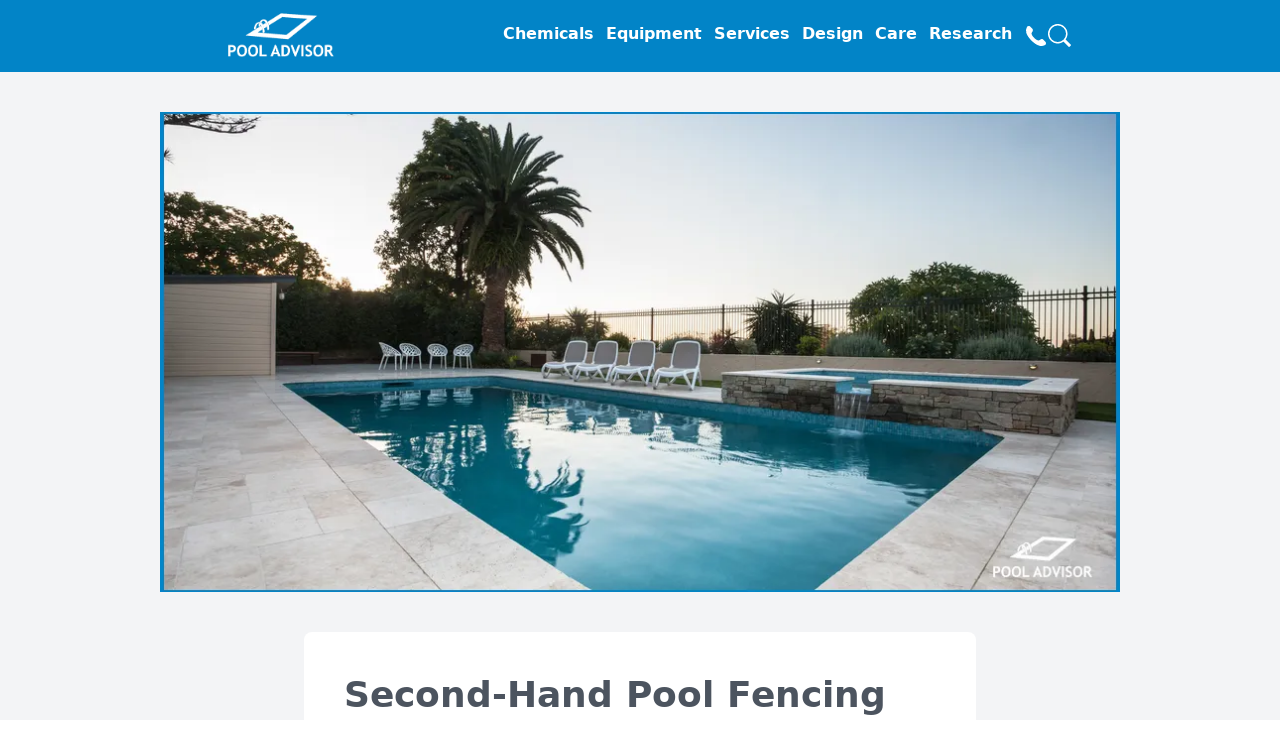

--- FILE ---
content_type: text/html; charset=utf-8
request_url: https://pooladvisor.com.au/blog/second-hand-pool-fencing-brisbane
body_size: 52176
content:
<!DOCTYPE html>
<html >
<head><meta charset="utf-8">
<meta name="viewport" content="width=device-width, initial-scale=1">
<title>Second Hand Pool Fencing Brisbane - Where To Buy It?</title>
<script defer data-domain="pooladvisor.com.au" src="https://plausible.io/js/script.tagged-events.outbound-links.js"></script>
<script async src="https://pagead2.googlesyndication.com/pagead/js/adsbygoogle.js?client=ca-pub-5842484554970622" crossorigin="anonymous"></script>
<script>!function(f,b,e,v,n,t,s) {if(f.fbq)return;n=f.fbq=function(){n.callMethod? n.callMethod.apply(n,arguments):n.queue.push(arguments)}; if(!f._fbq)f._fbq=n;n.push=n;n.loaded=!0;n.version='2.0'; n.queue=[];t=b.createElement(e);t.async=!0; t.src=v;s=b.getElementsByTagName(e)[0]; s.parentNode.insertBefore(t,s)}(window, document,'script', 'https://connect.facebook.net/en_US/fbevents.js'); fbq('init', '5977197295697744'); fbq('track', 'PageView');</script>
<noscript><img height="1" width="1" style="display:none" src="https://www.facebook.com/tr?id=5977197295697744&ev=PageView&noscript=1" /></noscript>
<meta name="description" content="Installing a new pool fence or simply replacing a section? You can save money by using second hand pool fencing! Find out where to get it cheaply right here!">
<script type="application/ld+json" children="undefined"></script>
<link rel="preload" as="fetch" crossorigin="anonymous" href="/blog/second-hand-pool-fencing-brisbane/_payload.json">
<style>.toc-link-2[data-v-70be5188]{padding-left:.5rem}.toc-link-3[data-v-70be5188]{padding-left:1rem}.tocCheckbox[data-v-70be5188]{position:absolute;top:-100px}.tocCheckbox[data-v-70be5188]:hover{--tw-bg-opacity:1;background-color:#e2e8f0;background-color:rgb(226 232 240/var(--tw-bg-opacity))}</style>
<style>td[data-v-f1f02a25]{text-align:center;white-space:normal;word-wrap:break-word;overflow-wrap:break-word}.headCol[data-v-f1f02a25]{position:relative;width:30%}@media (min-width:640px){.headCol[data-v-f1f02a25]{width:28%}}.bodyCol[data-v-f1f02a25]{width:35%}@media (min-width:640px){.bodyCol[data-v-f1f02a25]{width:36%}}tr svg[data-v-f1f02a25]{height:1.5rem;width:1.5rem}@media (min-width:640px){tr svg[data-v-f1f02a25]{height:2rem;width:2rem}}</style>
<style>.toc-link-3[data-v-54ebfcf7]{padding-left:.75rem}.tocCheckbox[data-v-54ebfcf7]{position:absolute;top:-100px}.tocCheckbox[data-v-54ebfcf7]:hover{--tw-bg-opacity:1;background-color:#e2e8f0;background-color:rgb(226 232 240/var(--tw-bg-opacity))}</style>
<style>ul.menu-horizontal li a[data-v-7859377a]{font-size:16px;padding-bottom:12px;padding-top:12px}.overflow-hidden a[data-v-7859377a]:hover{--tw-text-opacity:1;color:#e2e8f0;color:rgb(226 232 240/var(--tw-text-opacity))}</style>
<style>.toc-link-3[data-v-dfce051a]{padding-left:.75rem}.tocCheckbox[data-v-dfce051a]{position:absolute;top:-100px}.tocCheckbox[data-v-dfce051a]:hover{--tw-bg-opacity:1;background-color:#e2e8f0;background-color:rgb(226 232 240/var(--tw-bg-opacity))}</style>
<style>/*! tailwindcss v3.4.0 | MIT License | https://tailwindcss.com*/*,:after,:before{border:0 solid #e5e7eb;box-sizing:border-box}:after,:before{--tw-content:""}:host,html{line-height:1.5;-webkit-text-size-adjust:100%;font-family:ui-sans-serif,system-ui,sans-serif,Apple Color Emoji,Segoe UI Emoji,Segoe UI Symbol,Noto Color Emoji;font-feature-settings:normal;font-variation-settings:normal;tab-size:4;-webkit-tap-highlight-color:transparent}body{line-height:inherit;margin:0}hr{border-top-width:1px;color:inherit;height:0}abbr:where([title]){-webkit-text-decoration:underline dotted;text-decoration:underline dotted}h1,h2,h3,h4,h5,h6{font-size:inherit;font-weight:inherit}a{color:inherit;text-decoration:inherit}b,strong{font-weight:bolder}code,kbd,pre,samp{font-family:ui-monospace,SFMono-Regular,Menlo,Monaco,Consolas,Liberation Mono,Courier New,monospace;font-feature-settings:normal;font-size:1em;font-variation-settings:normal}small{font-size:80%}sub,sup{font-size:75%;line-height:0;position:relative;vertical-align:baseline}sub{bottom:-.25em}sup{top:-.5em}table{border-collapse:collapse;border-color:inherit;text-indent:0}button,input,optgroup,select,textarea{color:inherit;font-family:inherit;font-feature-settings:inherit;font-size:100%;font-variation-settings:inherit;font-weight:inherit;line-height:inherit;margin:0;padding:0}button,select{text-transform:none}[type=button],[type=reset],[type=submit],button{-webkit-appearance:button;background-color:transparent;background-image:none}:-moz-focusring{outline:auto}:-moz-ui-invalid{box-shadow:none}progress{vertical-align:baseline}::-webkit-inner-spin-button,::-webkit-outer-spin-button{height:auto}[type=search]{-webkit-appearance:textfield;outline-offset:-2px}::-webkit-search-decoration{-webkit-appearance:none}::-webkit-file-upload-button{-webkit-appearance:button;font:inherit}summary{display:list-item}blockquote,dd,dl,figure,h1,h2,h3,h4,h5,h6,hr,p,pre{margin:0}fieldset{margin:0}fieldset,legend{padding:0}menu,ol,ul{list-style:none;margin:0;padding:0}dialog{padding:0}textarea{resize:vertical}input::placeholder,textarea::placeholder{color:#9ca3af;opacity:1}[role=button],button{cursor:pointer}:disabled{cursor:default}audio,canvas,embed,iframe,img,object,svg,video{display:block;vertical-align:middle}img,video{height:auto;max-width:100%}[hidden]{display:none}:root,[data-theme]{background-color:hsl(var(--b1)/1);background-color:hsl(var(--b1)/var(--tw-bg-opacity,1));color:hsl(var(--bc)/1);color:hsl(var(--bc)/var(--tw-text-opacity,1))}html{-webkit-tap-highlight-color:transparent}:root{color-scheme:light;--pf:259 94% 44%;--sf:314 100% 40%;--af:174 75% 39%;--nf:214 20% 14%;--in:198 93% 60%;--su:158 64% 52%;--wa:43 96% 56%;--er:0 91% 71%;--inc:198 100% 12%;--suc:158 100% 10%;--wac:43 100% 11%;--erc:0 100% 14%;--rounded-box:1rem;--rounded-btn:0.5rem;--rounded-badge:1.9rem;--animation-btn:0.25s;--animation-input:.2s;--btn-text-case:uppercase;--btn-focus-scale:0.95;--border-btn:1px;--tab-border:1px;--tab-radius:0.5rem;--p:259 94% 51%;--pc:259 96% 91%;--s:314 100% 47%;--sc:314 100% 91%;--a:174 75% 46%;--ac:174 75% 11%;--n:214 20% 21%;--nc:212 19% 87%;--b1:0 0% 100%;--b2:0 0% 95%;--b3:180 2% 90%;--bc:215 28% 17%}@media (prefers-color-scheme:dark){:root{color-scheme:dark;--pf:262 80% 43%;--sf:316 70% 43%;--af:175 70% 34%;--in:198 93% 60%;--su:158 64% 52%;--wa:43 96% 56%;--er:0 91% 71%;--inc:198 100% 12%;--suc:158 100% 10%;--wac:43 100% 11%;--erc:0 100% 14%;--rounded-box:1rem;--rounded-btn:0.5rem;--rounded-badge:1.9rem;--animation-btn:0.25s;--animation-input:.2s;--btn-text-case:uppercase;--btn-focus-scale:0.95;--border-btn:1px;--tab-border:1px;--tab-radius:0.5rem;--p:262 80% 50%;--pc:0 0% 100%;--s:316 70% 50%;--sc:0 0% 100%;--a:175 70% 41%;--ac:0 0% 100%;--n:213 18% 20%;--nf:212 17% 17%;--nc:220 13% 69%;--b1:212 18% 14%;--b2:213 18% 12%;--b3:213 18% 10%;--bc:220 13% 69%}}[data-theme=light]{color-scheme:light;--pf:259 94% 44%;--sf:314 100% 40%;--af:174 75% 39%;--nf:214 20% 14%;--in:198 93% 60%;--su:158 64% 52%;--wa:43 96% 56%;--er:0 91% 71%;--inc:198 100% 12%;--suc:158 100% 10%;--wac:43 100% 11%;--erc:0 100% 14%;--rounded-box:1rem;--rounded-btn:0.5rem;--rounded-badge:1.9rem;--animation-btn:0.25s;--animation-input:.2s;--btn-text-case:uppercase;--btn-focus-scale:0.95;--border-btn:1px;--tab-border:1px;--tab-radius:0.5rem;--p:259 94% 51%;--pc:259 96% 91%;--s:314 100% 47%;--sc:314 100% 91%;--a:174 75% 46%;--ac:174 75% 11%;--n:214 20% 21%;--nc:212 19% 87%;--b1:0 0% 100%;--b2:0 0% 95%;--b3:180 2% 90%;--bc:215 28% 17%}[data-theme=dark]{color-scheme:dark;--pf:262 80% 43%;--sf:316 70% 43%;--af:175 70% 34%;--in:198 93% 60%;--su:158 64% 52%;--wa:43 96% 56%;--er:0 91% 71%;--inc:198 100% 12%;--suc:158 100% 10%;--wac:43 100% 11%;--erc:0 100% 14%;--rounded-box:1rem;--rounded-btn:0.5rem;--rounded-badge:1.9rem;--animation-btn:0.25s;--animation-input:.2s;--btn-text-case:uppercase;--btn-focus-scale:0.95;--border-btn:1px;--tab-border:1px;--tab-radius:0.5rem;--p:262 80% 50%;--pc:0 0% 100%;--s:316 70% 50%;--sc:0 0% 100%;--a:175 70% 41%;--ac:0 0% 100%;--n:213 18% 20%;--nf:212 17% 17%;--nc:220 13% 69%;--b1:212 18% 14%;--b2:213 18% 12%;--b3:213 18% 10%;--bc:220 13% 69%}*,:after,:before{--tw-border-spacing-x:0;--tw-border-spacing-y:0;--tw-translate-x:0;--tw-translate-y:0;--tw-rotate:0;--tw-skew-x:0;--tw-skew-y:0;--tw-scale-x:1;--tw-scale-y:1;--tw-pan-x: ;--tw-pan-y: ;--tw-pinch-zoom: ;--tw-scroll-snap-strictness:proximity;--tw-gradient-from-position: ;--tw-gradient-via-position: ;--tw-gradient-to-position: ;--tw-ordinal: ;--tw-slashed-zero: ;--tw-numeric-figure: ;--tw-numeric-spacing: ;--tw-numeric-fraction: ;--tw-ring-inset: ;--tw-ring-offset-width:0px;--tw-ring-offset-color:#fff;--tw-ring-color:rgba(59,130,246,.5);--tw-ring-offset-shadow:0 0 #0000;--tw-ring-shadow:0 0 #0000;--tw-shadow:0 0 #0000;--tw-shadow-colored:0 0 #0000;--tw-blur: ;--tw-brightness: ;--tw-contrast: ;--tw-grayscale: ;--tw-hue-rotate: ;--tw-invert: ;--tw-saturate: ;--tw-sepia: ;--tw-drop-shadow: ;--tw-backdrop-blur: ;--tw-backdrop-brightness: ;--tw-backdrop-contrast: ;--tw-backdrop-grayscale: ;--tw-backdrop-hue-rotate: ;--tw-backdrop-invert: ;--tw-backdrop-opacity: ;--tw-backdrop-saturate: ;--tw-backdrop-sepia: }::backdrop{--tw-border-spacing-x:0;--tw-border-spacing-y:0;--tw-translate-x:0;--tw-translate-y:0;--tw-rotate:0;--tw-skew-x:0;--tw-skew-y:0;--tw-scale-x:1;--tw-scale-y:1;--tw-pan-x: ;--tw-pan-y: ;--tw-pinch-zoom: ;--tw-scroll-snap-strictness:proximity;--tw-gradient-from-position: ;--tw-gradient-via-position: ;--tw-gradient-to-position: ;--tw-ordinal: ;--tw-slashed-zero: ;--tw-numeric-figure: ;--tw-numeric-spacing: ;--tw-numeric-fraction: ;--tw-ring-inset: ;--tw-ring-offset-width:0px;--tw-ring-offset-color:#fff;--tw-ring-color:rgba(59,130,246,.5);--tw-ring-offset-shadow:0 0 #0000;--tw-ring-shadow:0 0 #0000;--tw-shadow:0 0 #0000;--tw-shadow-colored:0 0 #0000;--tw-blur: ;--tw-brightness: ;--tw-contrast: ;--tw-grayscale: ;--tw-hue-rotate: ;--tw-invert: ;--tw-saturate: ;--tw-sepia: ;--tw-drop-shadow: ;--tw-backdrop-blur: ;--tw-backdrop-brightness: ;--tw-backdrop-contrast: ;--tw-backdrop-grayscale: ;--tw-backdrop-hue-rotate: ;--tw-backdrop-invert: ;--tw-backdrop-opacity: ;--tw-backdrop-saturate: ;--tw-backdrop-sepia: }.container{width:100%}@media (min-width:640px){.container{max-width:640px}}@media (min-width:768px){.container{max-width:768px}}@media (min-width:1024px){.container{max-width:1024px}}@media (min-width:1280px){.container{max-width:1280px}}@media (min-width:1536px){.container{max-width:1536px}}.prose{color:var(--tw-prose-body);max-width:65ch}.prose :where(p):not(:where([class~=not-prose],[class~=not-prose] *)){margin-bottom:1.25em;margin-top:1.25em}.prose :where([class~=lead]):not(:where([class~=not-prose],[class~=not-prose] *)){color:var(--tw-prose-lead);font-size:1.25em;line-height:1.6;margin-bottom:1.2em;margin-top:1.2em}.prose :where(a):not(:where([class~=not-prose],[class~=not-prose] *)){color:#3182ce;font-weight:500;text-decoration:underline}.prose :where(a):not(:where([class~=not-prose],[class~=not-prose] *)):hover{color:#2c5282}.prose :where(strong):not(:where([class~=not-prose],[class~=not-prose] *)){color:var(--tw-prose-bold);font-weight:600}.prose :where(a strong):not(:where([class~=not-prose],[class~=not-prose] *)){color:inherit}.prose :where(blockquote strong):not(:where([class~=not-prose],[class~=not-prose] *)){color:inherit}.prose :where(thead th strong):not(:where([class~=not-prose],[class~=not-prose] *)){color:inherit}.prose :where(ol):not(:where([class~=not-prose],[class~=not-prose] *)){list-style-type:decimal;margin-bottom:1.25em;margin-top:1.25em;padding-left:1.625em}.prose :where(ol[type=A]):not(:where([class~=not-prose],[class~=not-prose] *)){list-style-type:upper-alpha}.prose :where(ol[type=a]):not(:where([class~=not-prose],[class~=not-prose] *)){list-style-type:lower-alpha}.prose :where(ol[type=A s]):not(:where([class~=not-prose],[class~=not-prose] *)){list-style-type:upper-alpha}.prose :where(ol[type=a s]):not(:where([class~=not-prose],[class~=not-prose] *)){list-style-type:lower-alpha}.prose :where(ol[type=I]):not(:where([class~=not-prose],[class~=not-prose] *)){list-style-type:upper-roman}.prose :where(ol[type=i]):not(:where([class~=not-prose],[class~=not-prose] *)){list-style-type:lower-roman}.prose :where(ol[type=I s]):not(:where([class~=not-prose],[class~=not-prose] *)){list-style-type:upper-roman}.prose :where(ol[type=i s]):not(:where([class~=not-prose],[class~=not-prose] *)){list-style-type:lower-roman}.prose :where(ol[type="1"]):not(:where([class~=not-prose],[class~=not-prose] *)){list-style-type:decimal}.prose :where(ul):not(:where([class~=not-prose],[class~=not-prose] *)){list-style-type:disc;margin-bottom:1.25em;margin-top:1.25em;padding-left:1.625em}.prose :where(ol>li):not(:where([class~=not-prose],[class~=not-prose] *))::marker{color:var(--tw-prose-counters);font-weight:400}.prose :where(ul>li):not(:where([class~=not-prose],[class~=not-prose] *))::marker{color:var(--tw-prose-bullets)}.prose :where(dt):not(:where([class~=not-prose],[class~=not-prose] *)){color:var(--tw-prose-headings);font-weight:600;margin-top:1.25em}.prose :where(hr):not(:where([class~=not-prose],[class~=not-prose] *)){border-color:var(--tw-prose-hr);border-top-width:1px;margin-bottom:3em;margin-top:3em}.prose :where(blockquote):not(:where([class~=not-prose],[class~=not-prose] *)){border-left-color:var(--tw-prose-quote-borders);border-left-width:.25rem;color:var(--tw-prose-quotes);font-style:italic;font-weight:500;margin-bottom:1.6em;margin-top:1.6em;padding-left:1em;quotes:"\201C""\201D""\2018""\2019"}.prose :where(blockquote p:first-of-type):not(:where([class~=not-prose],[class~=not-prose] *)):before{content:open-quote}.prose :where(blockquote p:last-of-type):not(:where([class~=not-prose],[class~=not-prose] *)):after{content:close-quote}.prose :where(h1):not(:where([class~=not-prose],[class~=not-prose] *)){color:var(--tw-prose-headings);font-size:2.25em;font-weight:800;line-height:1.1111111;margin-bottom:.8888889em;margin-top:0}.prose :where(h1 strong):not(:where([class~=not-prose],[class~=not-prose] *)){color:inherit;font-weight:900}.prose :where(h2):not(:where([class~=not-prose],[class~=not-prose] *)){color:var(--tw-prose-headings);font-size:1.5em;font-weight:700;line-height:1.3333333;margin-bottom:1em;margin-top:25px}.prose :where(h2 strong):not(:where([class~=not-prose],[class~=not-prose] *)){color:inherit;font-weight:800}.prose :where(h3):not(:where([class~=not-prose],[class~=not-prose] *)){color:var(--tw-prose-headings);font-size:1.25em;font-weight:600;line-height:1.6;margin-bottom:.6em;margin-top:1.6em}.prose :where(h3 strong):not(:where([class~=not-prose],[class~=not-prose] *)){color:inherit;font-weight:700}.prose :where(h4):not(:where([class~=not-prose],[class~=not-prose] *)){color:var(--tw-prose-headings);font-size:17px;font-weight:600;line-height:1.5;margin-bottom:.5em;margin-top:1.5em}.prose :where(h4 strong):not(:where([class~=not-prose],[class~=not-prose] *)){color:inherit;font-weight:700}.prose :where(img):not(:where([class~=not-prose],[class~=not-prose] *)){margin-bottom:2em;margin-top:2em}.prose :where(picture):not(:where([class~=not-prose],[class~=not-prose] *)){display:block;margin-bottom:2em;margin-top:2em}.prose :where(kbd):not(:where([class~=not-prose],[class~=not-prose] *)){border-radius:.3125rem;box-shadow:0 0 0 1px rgb(var(--tw-prose-kbd-shadows)/10%),0 3px 0 rgb(var(--tw-prose-kbd-shadows)/10%);color:var(--tw-prose-kbd);font-family:inherit;font-size:.875em;font-weight:500;padding:.1875em .375em}.prose :where(code):not(:where([class~=not-prose],[class~=not-prose] *)){color:var(--tw-prose-code);font-size:.875em;font-weight:600}.prose :where(code):not(:where([class~=not-prose],[class~=not-prose] *)):before{content:"`"}.prose :where(code):not(:where([class~=not-prose],[class~=not-prose] *)):after{content:"`"}.prose :where(a code):not(:where([class~=not-prose],[class~=not-prose] *)){color:inherit}.prose :where(h1 code):not(:where([class~=not-prose],[class~=not-prose] *)){color:inherit}.prose :where(h2 code):not(:where([class~=not-prose],[class~=not-prose] *)){color:inherit;font-size:.875em}.prose :where(h3 code):not(:where([class~=not-prose],[class~=not-prose] *)){color:inherit;font-size:.9em}.prose :where(h4 code):not(:where([class~=not-prose],[class~=not-prose] *)){color:inherit}.prose :where(blockquote code):not(:where([class~=not-prose],[class~=not-prose] *)){color:inherit}.prose :where(thead th code):not(:where([class~=not-prose],[class~=not-prose] *)){color:inherit}.prose :where(pre):not(:where([class~=not-prose],[class~=not-prose] *)){background-color:var(--tw-prose-pre-bg);border-radius:.375rem;color:var(--tw-prose-pre-code);font-size:.875em;font-weight:400;line-height:1.7142857;margin-bottom:1.7142857em;margin-top:1.7142857em;overflow-x:auto;padding:.8571429em 1.1428571em}.prose :where(pre code):not(:where([class~=not-prose],[class~=not-prose] *)){background-color:transparent;border-radius:0;border-width:0;color:inherit;font-family:inherit;font-size:inherit;font-weight:inherit;line-height:inherit;padding:0}.prose :where(pre code):not(:where([class~=not-prose],[class~=not-prose] *)):before{content:none}.prose :where(pre code):not(:where([class~=not-prose],[class~=not-prose] *)):after{content:none}.prose :where(table):not(:where([class~=not-prose],[class~=not-prose] *)){font-size:.875em;line-height:1.7142857;margin-bottom:2em;margin-top:2em;table-layout:auto;text-align:left;width:100%}.prose :where(thead):not(:where([class~=not-prose],[class~=not-prose] *)){border-bottom-color:var(--tw-prose-th-borders);border-bottom-width:1px}.prose :where(thead th):not(:where([class~=not-prose],[class~=not-prose] *)){color:var(--tw-prose-headings);font-weight:600;padding-bottom:.5714286em;padding-left:.5714286em;padding-right:.5714286em;vertical-align:bottom}.prose :where(tbody tr):not(:where([class~=not-prose],[class~=not-prose] *)){border-bottom-color:var(--tw-prose-td-borders);border-bottom-width:1px}.prose :where(tbody tr:last-child):not(:where([class~=not-prose],[class~=not-prose] *)){border-bottom-width:0}.prose :where(tbody td):not(:where([class~=not-prose],[class~=not-prose] *)){vertical-align:baseline}.prose :where(tfoot):not(:where([class~=not-prose],[class~=not-prose] *)){border-top-color:var(--tw-prose-th-borders);border-top-width:1px}.prose :where(tfoot td):not(:where([class~=not-prose],[class~=not-prose] *)){vertical-align:top}.prose :where(figure>*):not(:where([class~=not-prose],[class~=not-prose] *)){margin-bottom:0;margin-top:0}.prose :where(figcaption):not(:where([class~=not-prose],[class~=not-prose] *)){color:var(--tw-prose-captions);font-size:.875em;line-height:1.4285714;margin-top:.8571429em}.prose{--tw-prose-body:#374151;--tw-prose-headings:#111827;--tw-prose-lead:#4b5563;--tw-prose-links:#111827;--tw-prose-bold:#111827;--tw-prose-counters:#6b7280;--tw-prose-bullets:#d1d5db;--tw-prose-hr:#e5e7eb;--tw-prose-quotes:#111827;--tw-prose-quote-borders:#e5e7eb;--tw-prose-captions:#6b7280;--tw-prose-kbd:#111827;--tw-prose-kbd-shadows:17 24 39;--tw-prose-code:#111827;--tw-prose-pre-code:#e5e7eb;--tw-prose-pre-bg:#1f2937;--tw-prose-th-borders:#d1d5db;--tw-prose-td-borders:#e5e7eb;--tw-prose-invert-body:#d1d5db;--tw-prose-invert-headings:#fff;--tw-prose-invert-lead:#9ca3af;--tw-prose-invert-links:#fff;--tw-prose-invert-bold:#fff;--tw-prose-invert-counters:#9ca3af;--tw-prose-invert-bullets:#4b5563;--tw-prose-invert-hr:#374151;--tw-prose-invert-quotes:#f3f4f6;--tw-prose-invert-quote-borders:#374151;--tw-prose-invert-captions:#9ca3af;--tw-prose-invert-kbd:#fff;--tw-prose-invert-kbd-shadows:255 255 255;--tw-prose-invert-code:#fff;--tw-prose-invert-pre-code:#d1d5db;--tw-prose-invert-pre-bg:rgba(0,0,0,.5);--tw-prose-invert-th-borders:#4b5563;--tw-prose-invert-td-borders:#374151;font-size:1rem;line-height:1.75}.prose :where(picture>img):not(:where([class~=not-prose],[class~=not-prose] *)){margin-bottom:0;margin-top:0}.prose :where(video):not(:where([class~=not-prose],[class~=not-prose] *)){margin-bottom:2em;margin-top:2em}.prose :where(li):not(:where([class~=not-prose],[class~=not-prose] *)){margin-bottom:.5em;margin-top:.5em}.prose :where(ol>li):not(:where([class~=not-prose],[class~=not-prose] *)){padding-left:.375em}.prose :where(ul>li):not(:where([class~=not-prose],[class~=not-prose] *)){padding-left:.375em}.prose :where(.prose>ul>li p):not(:where([class~=not-prose],[class~=not-prose] *)){margin-bottom:.75em;margin-top:.75em}.prose :where(.prose>ul>li>:first-child):not(:where([class~=not-prose],[class~=not-prose] *)){margin-top:1.25em}.prose :where(.prose>ul>li>:last-child):not(:where([class~=not-prose],[class~=not-prose] *)){margin-bottom:1.25em}.prose :where(.prose>ol>li>:first-child):not(:where([class~=not-prose],[class~=not-prose] *)){margin-top:1.25em}.prose :where(.prose>ol>li>:last-child):not(:where([class~=not-prose],[class~=not-prose] *)){margin-bottom:1.25em}.prose :where(ul ul,ul ol,ol ul,ol ol):not(:where([class~=not-prose],[class~=not-prose] *)){margin-bottom:.75em;margin-top:.75em}.prose :where(dl):not(:where([class~=not-prose],[class~=not-prose] *)){margin-bottom:1.25em;margin-top:1.25em}.prose :where(dd):not(:where([class~=not-prose],[class~=not-prose] *)){margin-top:.5em;padding-left:1.625em}.prose :where(hr+*):not(:where([class~=not-prose],[class~=not-prose] *)){margin-top:0}.prose :where(h2+*):not(:where([class~=not-prose],[class~=not-prose] *)){margin-top:0}.prose :where(h3+*):not(:where([class~=not-prose],[class~=not-prose] *)){margin-top:0}.prose :where(h4+*):not(:where([class~=not-prose],[class~=not-prose] *)){margin-top:0}.prose :where(thead th:first-child):not(:where([class~=not-prose],[class~=not-prose] *)){padding-left:0}.prose :where(thead th:last-child):not(:where([class~=not-prose],[class~=not-prose] *)){padding-right:0}.prose :where(tbody td,tfoot td):not(:where([class~=not-prose],[class~=not-prose] *)){padding:.5714286em}.prose :where(tbody td:first-child,tfoot td:first-child):not(:where([class~=not-prose],[class~=not-prose] *)){padding-left:0}.prose :where(tbody td:last-child,tfoot td:last-child):not(:where([class~=not-prose],[class~=not-prose] *)){padding-right:0}.prose :where(figure):not(:where([class~=not-prose],[class~=not-prose] *)){margin-bottom:2em;margin-top:2em}.prose :where(.prose>:first-child):not(:where([class~=not-prose],[class~=not-prose] *)){margin-top:0}.prose :where(.prose>:last-child):not(:where([class~=not-prose],[class~=not-prose] *)){margin-bottom:0}.prose :where(h5):not(:where([class~=not-prose],[class~=not-prose] *)){font-size:16px;font-weight:700}.prose-slate{--tw-prose-body:#334155;--tw-prose-headings:#0f172a;--tw-prose-lead:#475569;--tw-prose-links:#0f172a;--tw-prose-bold:#0f172a;--tw-prose-counters:#64748b;--tw-prose-bullets:#cbd5e1;--tw-prose-hr:#e2e8f0;--tw-prose-quotes:#0f172a;--tw-prose-quote-borders:#e2e8f0;--tw-prose-captions:#64748b;--tw-prose-kbd:#0f172a;--tw-prose-kbd-shadows:15 23 42;--tw-prose-code:#0f172a;--tw-prose-pre-code:#e2e8f0;--tw-prose-pre-bg:#1e293b;--tw-prose-th-borders:#cbd5e1;--tw-prose-td-borders:#e2e8f0;--tw-prose-invert-body:#cbd5e1;--tw-prose-invert-headings:#fff;--tw-prose-invert-lead:#94a3b8;--tw-prose-invert-links:#fff;--tw-prose-invert-bold:#fff;--tw-prose-invert-counters:#94a3b8;--tw-prose-invert-bullets:#475569;--tw-prose-invert-hr:#334155;--tw-prose-invert-quotes:#f1f5f9;--tw-prose-invert-quote-borders:#334155;--tw-prose-invert-captions:#94a3b8;--tw-prose-invert-kbd:#fff;--tw-prose-invert-kbd-shadows:255 255 255;--tw-prose-invert-code:#fff;--tw-prose-invert-pre-code:#cbd5e1;--tw-prose-invert-pre-bg:rgba(0,0,0,.5);--tw-prose-invert-th-borders:#475569;--tw-prose-invert-td-borders:#334155}.alert{align-content:flex-start;align-items:center;border-width:1px;display:grid;gap:1rem;grid-auto-flow:row;justify-items:center;text-align:center;width:100%;--tw-border-opacity:1;border-color:hsl(var(--b2)/var(--tw-border-opacity));padding:1rem;--tw-text-opacity:1;border-radius:1rem;border-radius:var(--rounded-box,1rem);color:hsl(var(--bc)/1);color:hsl(var(--bc)/var(--tw-text-opacity));--alert-bg:hsl(var(--b2));--alert-bg-mix:hsl(var(--b1));background-color:hsl(var(--b2));background-color:var(--alert-bg)}@media (min-width:640px){.alert{grid-auto-flow:column;grid-template-columns:auto minmax(auto,1fr);justify-items:start;text-align:left}}.avatar{display:inline-flex;position:relative}.avatar>div{aspect-ratio:1/1;display:block;overflow:hidden}.avatar img{height:100%;object-fit:cover;width:100%}.avatar.placeholder>div{align-items:center;display:flex;justify-content:center}.badge{align-items:center;border-width:1px;display:inline-flex;font-size:.875rem;height:1.25rem;justify-content:center;line-height:1.25rem;padding-left:.563rem;padding-right:.563rem;transition-duration:.2s;transition-property:color,background-color,border-color,text-decoration-color,fill,stroke,opacity,box-shadow,transform,filter,-webkit-backdrop-filter;transition-property:color,background-color,border-color,text-decoration-color,fill,stroke,opacity,box-shadow,transform,filter,backdrop-filter;transition-property:color,background-color,border-color,text-decoration-color,fill,stroke,opacity,box-shadow,transform,filter,backdrop-filter,-webkit-backdrop-filter;transition-timing-function:cubic-bezier(.4,0,.2,1);transition-timing-function:cubic-bezier(0,0,.2,1);width:-moz-fit-content;width:fit-content;--tw-border-opacity:1;border-color:hsl(var(--b2)/var(--tw-border-opacity));--tw-bg-opacity:1;background-color:hsl(var(--b1)/1);background-color:hsl(var(--b1)/var(--tw-bg-opacity));--tw-text-opacity:1;border-radius:1.9rem;border-radius:var(--rounded-badge,1.9rem);color:hsl(var(--bc)/1);color:hsl(var(--bc)/var(--tw-text-opacity))}@media (hover:hover){.link-hover:hover{text-decoration-line:underline}.label a:hover{--tw-text-opacity:1;color:hsl(var(--bc)/1);color:hsl(var(--bc)/var(--tw-text-opacity))}.menu li>:not(ul):not(.menu-title):not(details).active,.menu li>:not(ul):not(.menu-title):not(details):active,.menu li>details>summary:active{--tw-bg-opacity:1;background-color:hsl(var(--n)/1);background-color:hsl(var(--n)/var(--tw-bg-opacity));--tw-text-opacity:1;color:hsl(var(--nc)/1);color:hsl(var(--nc)/var(--tw-text-opacity))}.tab:hover{--tw-text-opacity:1}.table tr.hover:hover,.table tr.hover:nth-child(2n):hover{--tw-bg-opacity:1;background-color:hsl(var(--b2)/1);background-color:hsl(var(--b2)/var(--tw-bg-opacity))}.table-zebra tr.hover:hover,.table-zebra tr.hover:nth-child(2n):hover{--tw-bg-opacity:1;background-color:hsl(var(--b3)/1);background-color:hsl(var(--b3)/var(--tw-bg-opacity))}}.btn{align-items:center;animation:button-pop .25s ease-out;animation:button-pop var(--animation-btn,.25s) ease-out;border-color:transparent;border-color:hsl(var(--b2)/var(--tw-border-opacity));border-radius:.5rem;border-radius:var(--rounded-btn,.5rem);border-width:1px;border-width:var(--border-btn,1px);cursor:pointer;display:inline-flex;flex-shrink:0;flex-wrap:wrap;font-size:.875rem;font-weight:600;gap:.5rem;height:3rem;justify-content:center;line-height:1em;min-height:3rem;padding-left:1rem;padding-right:1rem;text-align:center;text-decoration-line:none;text-transform:uppercase;text-transform:var(--btn-text-case,uppercase);transition-duration:.2s;transition-property:color,background-color,border-color,text-decoration-color,fill,stroke,opacity,box-shadow,transform,filter,-webkit-backdrop-filter;transition-property:color,background-color,border-color,text-decoration-color,fill,stroke,opacity,box-shadow,transform,filter,backdrop-filter;transition-property:color,background-color,border-color,text-decoration-color,fill,stroke,opacity,box-shadow,transform,filter,backdrop-filter,-webkit-backdrop-filter;transition-timing-function:cubic-bezier(.4,0,.2,1);transition-timing-function:cubic-bezier(0,0,.2,1);-webkit-user-select:none;user-select:none;--tw-border-opacity:1;--tw-bg-opacity:1;background-color:hsl(var(--b2)/1);background-color:hsl(var(--b2)/var(--tw-bg-opacity));--tw-text-opacity:1;color:hsl(var(--bc)/1);color:hsl(var(--bc)/var(--tw-text-opacity));outline-color:hsl(var(--bc)/1)}.btn-disabled,.btn:disabled,.btn[disabled]{pointer-events:none}.btn-circle,.btn-square{height:3rem;padding:0;width:3rem}.btn-circle{border-radius:9999px}.btn-group{display:inline-flex}.btn-group>input[type=radio].btn{-webkit-appearance:none;appearance:none}.btn-group>input[type=radio].btn:before{content:attr(data-title)}.btn:is(input[type=checkbox]),.btn:is(input[type=radio]){-webkit-appearance:none;appearance:none;width:auto}.btn:is(input[type=checkbox]):after,.btn:is(input[type=radio]):after{--tw-content:attr(aria-label);content:attr(aria-label);content:var(--tw-content)}.card{border-radius:1rem;border-radius:var(--rounded-box,1rem);display:flex;flex-direction:column;position:relative}.card:focus{outline:2px solid transparent;outline-offset:2px}.card-body{display:flex;flex:1 1 auto;flex-direction:column;gap:.5rem;padding:2rem;padding:var(--padding-card,2rem)}.card-body :where(p){flex-grow:1}.card figure{align-items:center;display:flex;justify-content:center}.card.image-full{display:grid}.card.image-full:before{content:"";position:relative;z-index:10;--tw-bg-opacity:1;background-color:hsl(var(--n)/1);background-color:hsl(var(--n)/var(--tw-bg-opacity));border-radius:1rem;border-radius:var(--rounded-box,1rem);opacity:.75}.card.image-full:before,.card.image-full>*{grid-column-start:1;grid-row-start:1}.card.image-full>figure img{height:100%;object-fit:cover}.card.image-full>.card-body{position:relative;z-index:20;--tw-text-opacity:1;color:hsl(var(--nc)/1);color:hsl(var(--nc)/var(--tw-text-opacity))}.chat{column-gap:.75rem;display:grid;grid-template-columns:repeat(2,minmax(0,1fr));padding-bottom:.25rem;padding-top:.25rem}.chat-bubble{border-radius:1rem;border-radius:var(--rounded-box,1rem);display:block;max-width:90%;min-height:2.75rem;min-width:2.75rem;padding:.5rem 1rem;position:relative;width:-moz-fit-content;width:fit-content;--tw-bg-opacity:1;background-color:hsl(var(--n)/1);background-color:hsl(var(--n)/var(--tw-bg-opacity));--tw-text-opacity:1;color:hsl(var(--nc)/1);color:hsl(var(--nc)/var(--tw-text-opacity))}.chat-bubble:before{background-color:inherit;bottom:0;content:"";height:.75rem;-webkit-mask-position:center;mask-position:center;-webkit-mask-repeat:no-repeat;mask-repeat:no-repeat;-webkit-mask-size:contain;mask-size:contain;position:absolute;width:.75rem}.chat-start{grid-template-columns:auto 1fr;place-items:start}.chat-start .chat-footer,.chat-start .chat-header{grid-column-start:2}.chat-start .chat-image{grid-column-start:1}.chat-start .chat-bubble{border-bottom-left-radius:0;grid-column-start:2}.chat-start .chat-bubble:before{left:-.749rem;-webkit-mask-image:url("data:image/svg+xml;charset=utf-8,%3Csvg xmlns='http://www.w3.org/2000/svg' width='3' height='3'%3E%3Cpath d='M0 3h3V0c0 1-2 3-3 3'/%3E%3C/svg%3E");mask-image:url("data:image/svg+xml;charset=utf-8,%3Csvg xmlns='http://www.w3.org/2000/svg' width='3' height='3'%3E%3Cpath d='M0 3h3V0c0 1-2 3-3 3'/%3E%3C/svg%3E")}[dir=rtl] .chat-start .chat-bubble:before{-webkit-mask-image:url("data:image/svg+xml;charset=utf-8,%3Csvg xmlns='http://www.w3.org/2000/svg' width='3' height='3'%3E%3Cpath d='M0 3h3C2 3 0 1 0 0'/%3E%3C/svg%3E");mask-image:url("data:image/svg+xml;charset=utf-8,%3Csvg xmlns='http://www.w3.org/2000/svg' width='3' height='3'%3E%3Cpath d='M0 3h3C2 3 0 1 0 0'/%3E%3C/svg%3E")}.chat-end{grid-template-columns:1fr auto;place-items:end}.chat-end .chat-footer,.chat-end .chat-header{grid-column-start:1}.chat-end .chat-image{grid-column-start:2}.chat-end .chat-bubble{border-bottom-right-radius:0;grid-column-start:1}.chat-end .chat-bubble:before{left:99.9%;-webkit-mask-image:url("data:image/svg+xml;charset=utf-8,%3Csvg xmlns='http://www.w3.org/2000/svg' width='3' height='3'%3E%3Cpath d='M0 3h3C2 3 0 1 0 0'/%3E%3C/svg%3E");mask-image:url("data:image/svg+xml;charset=utf-8,%3Csvg xmlns='http://www.w3.org/2000/svg' width='3' height='3'%3E%3Cpath d='M0 3h3C2 3 0 1 0 0'/%3E%3C/svg%3E")}[dir=rtl] .chat-end .chat-bubble:before{-webkit-mask-image:url("data:image/svg+xml;charset=utf-8,%3Csvg xmlns='http://www.w3.org/2000/svg' width='3' height='3'%3E%3Cpath d='M0 3h3V0c0 1-2 3-3 3'/%3E%3C/svg%3E");mask-image:url("data:image/svg+xml;charset=utf-8,%3Csvg xmlns='http://www.w3.org/2000/svg' width='3' height='3'%3E%3Cpath d='M0 3h3V0c0 1-2 3-3 3'/%3E%3C/svg%3E")}.checkbox{flex-shrink:0;--chkbg:var(--bc);--chkfg:var(--b1);-webkit-appearance:none;appearance:none;border-color:hsl(var(--bc)/var(--tw-border-opacity));border-width:1px;cursor:pointer;height:1.5rem;width:1.5rem;--tw-border-opacity:0.2;border-radius:.5rem;border-radius:var(--rounded-btn,.5rem)}.collapse:not(td):not(tr):not(colgroup){visibility:visible}.collapse{border-radius:1rem;border-radius:var(--rounded-box,1rem);display:grid;grid-template-rows:auto 0fr;overflow:hidden;position:relative;transition:grid-template-rows .2s;width:100%}.collapse-content,.collapse-title,.collapse>input[type=checkbox],.collapse>input[type=radio]{grid-column-start:1;grid-row-start:1}.collapse>input[type=checkbox],.collapse>input[type=radio]{-webkit-appearance:none;appearance:none;opacity:0}.collapse-content{cursor:unset;grid-column-start:1;grid-row-start:2;min-height:0;padding-left:1rem;padding-right:1rem;transition:visibility .2s;transition:padding .2s ease-out,background-color .2s ease-out;visibility:hidden}.collapse-open,.collapse:focus:not(.collapse-close),.collapse[open]{grid-template-rows:auto 1fr}.collapse:not(.collapse-close):has(>input[type=checkbox]:checked),.collapse:not(.collapse-close):has(>input[type=radio]:checked){grid-template-rows:auto 1fr}.collapse-open>.collapse-content,.collapse:focus:not(.collapse-close)>.collapse-content,.collapse:not(.collapse-close)>input[type=checkbox]:checked~.collapse-content,.collapse:not(.collapse-close)>input[type=radio]:checked~.collapse-content,.collapse[open]>.collapse-content{min-height:-moz-fit-content;min-height:fit-content;visibility:visible}:root .countdown{line-height:1em}.countdown{display:inline-flex}.countdown>*{display:inline-block;height:1em;overflow-y:hidden}.countdown>:before{content:"00\A 01\A 02\A 03\A 04\A 05\A 06\A 07\A 08\A 09\A 10\A 11\A 12\A 13\A 14\A 15\A 16\A 17\A 18\A 19\A 20\A 21\A 22\A 23\A 24\A 25\A 26\A 27\A 28\A 29\A 30\A 31\A 32\A 33\A 34\A 35\A 36\A 37\A 38\A 39\A 40\A 41\A 42\A 43\A 44\A 45\A 46\A 47\A 48\A 49\A 50\A 51\A 52\A 53\A 54\A 55\A 56\A 57\A 58\A 59\A 60\A 61\A 62\A 63\A 64\A 65\A 66\A 67\A 68\A 69\A 70\A 71\A 72\A 73\A 74\A 75\A 76\A 77\A 78\A 79\A 80\A 81\A 82\A 83\A 84\A 85\A 86\A 87\A 88\A 89\A 90\A 91\A 92\A 93\A 94\A 95\A 96\A 97\A 98\A 99\A";position:relative;text-align:center;top:calc(var(--value)*-1em);transition:all 1s cubic-bezier(1,0,0,1);white-space:pre}.divider{align-items:center;align-self:stretch;display:flex;flex-direction:row;height:1rem;margin-bottom:1rem;margin-top:1rem;white-space:nowrap}.divider:after,.divider:before{content:"";flex-grow:1;height:.125rem;width:100%}.dropdown{display:inline-block;position:relative}.dropdown>:not(summary):focus{outline:2px solid transparent;outline-offset:2px}.dropdown .dropdown-content{position:absolute}.dropdown:is(:not(details)) .dropdown-content{opacity:0;transform-origin:top;visibility:hidden;--tw-scale-x:.95;--tw-scale-y:.95;transform:translate(var(--tw-translate-x),var(--tw-translate-y)) rotate(var(--tw-rotate)) skewX(var(--tw-skew-x)) skewY(var(--tw-skew-y)) scaleX(.95) scaleY(.95);transform:translate(var(--tw-translate-x),var(--tw-translate-y)) rotate(var(--tw-rotate)) skewX(var(--tw-skew-x)) skewY(var(--tw-skew-y)) scaleX(var(--tw-scale-x)) scaleY(var(--tw-scale-y));transition-duration:.2s;transition-property:color,background-color,border-color,text-decoration-color,fill,stroke,opacity,box-shadow,transform,filter,-webkit-backdrop-filter;transition-property:color,background-color,border-color,text-decoration-color,fill,stroke,opacity,box-shadow,transform,filter,backdrop-filter;transition-property:color,background-color,border-color,text-decoration-color,fill,stroke,opacity,box-shadow,transform,filter,backdrop-filter,-webkit-backdrop-filter;transition-timing-function:cubic-bezier(.4,0,.2,1);transition-timing-function:cubic-bezier(0,0,.2,1)}.dropdown-end .dropdown-content{right:0}.dropdown-left .dropdown-content{bottom:auto;right:100%;top:0;transform-origin:right}.dropdown-right .dropdown-content{bottom:auto;left:100%;top:0;transform-origin:left}.dropdown-bottom .dropdown-content{bottom:auto;top:100%;transform-origin:top}.dropdown-top .dropdown-content{bottom:100%;top:auto;transform-origin:bottom}.dropdown-end.dropdown-left .dropdown-content,.dropdown-end.dropdown-right .dropdown-content{bottom:0;top:auto}.dropdown.dropdown-open .dropdown-content,.dropdown:focus-within .dropdown-content,.dropdown:not(.dropdown-hover):focus .dropdown-content{opacity:1;visibility:visible}@media (hover:hover){.dropdown.dropdown-hover:hover .dropdown-content{opacity:1;visibility:visible}.btm-nav>.disabled:hover,.btm-nav>[disabled]:hover{pointer-events:none;--tw-border-opacity:0;background-color:hsl(var(--n)/.1);background-color:hsl(var(--n)/var(--tw-bg-opacity));--tw-bg-opacity:0.1;color:hsl(var(--bc)/.2);color:hsl(var(--bc)/var(--tw-text-opacity));--tw-text-opacity:0.2}.btn:hover{background-color:hsl(var(--b3)/1);background-color:hsl(var(--b3)/var(--tw-bg-opacity));border-color:hsl(var(--b3)/var(--tw-border-opacity))}.btn-primary:hover,.btn:hover{--tw-border-opacity:1;--tw-bg-opacity:1}.btn-primary:hover{background-color:hsl(var(--pf)/1);background-color:hsl(var(--pf)/var(--tw-bg-opacity));border-color:hsl(var(--pf)/var(--tw-border-opacity))}.btn-warning:hover{background-color:hsl(var(--wa)/1);background-color:hsl(var(--wa)/var(--tw-bg-opacity));border-color:hsl(var(--wa)/var(--tw-border-opacity))}.btn-error:hover,.btn-warning:hover{--tw-border-opacity:1;--tw-bg-opacity:1}.btn-error:hover{background-color:hsl(var(--er)/1);background-color:hsl(var(--er)/var(--tw-bg-opacity));border-color:hsl(var(--er)/var(--tw-border-opacity))}.btn.glass:hover{--glass-opacity:25%;--glass-border-opacity:15%}.btn-ghost:hover{--tw-border-opacity:0;background-color:hsl(var(--bc)/.2);background-color:hsl(var(--bc)/var(--tw-bg-opacity));--tw-bg-opacity:0.2}.btn-outline.btn-primary:hover{background-color:hsl(var(--pf)/1);background-color:hsl(var(--pf)/var(--tw-bg-opacity));border-color:hsl(var(--pf)/var(--tw-border-opacity));color:hsl(var(--pc)/1);color:hsl(var(--pc)/var(--tw-text-opacity))}.btn-outline.btn-primary:hover,.btn-outline.btn-warning:hover{--tw-border-opacity:1;--tw-bg-opacity:1;--tw-text-opacity:1}.btn-outline.btn-warning:hover{background-color:hsl(var(--wa)/1);background-color:hsl(var(--wa)/var(--tw-bg-opacity));border-color:hsl(var(--wa)/var(--tw-border-opacity));color:hsl(var(--wac)/1);color:hsl(var(--wac)/var(--tw-text-opacity))}.btn-outline.btn-error:hover{--tw-border-opacity:1;border-color:hsl(var(--er)/var(--tw-border-opacity));--tw-bg-opacity:1;background-color:hsl(var(--er)/1);background-color:hsl(var(--er)/var(--tw-bg-opacity));--tw-text-opacity:1;color:hsl(var(--erc)/1);color:hsl(var(--erc)/var(--tw-text-opacity))}.btn-disabled:hover,.btn:disabled:hover,.btn[disabled]:hover{--tw-border-opacity:0;background-color:hsl(var(--n)/.2);background-color:hsl(var(--n)/var(--tw-bg-opacity));--tw-bg-opacity:0.2;color:hsl(var(--bc)/.2);color:hsl(var(--bc)/var(--tw-text-opacity));--tw-text-opacity:0.2}.btn:is(input[type=checkbox]:checked):hover,.btn:is(input[type=radio]:checked):hover{--tw-border-opacity:1;border-color:hsl(var(--pf)/var(--tw-border-opacity));--tw-bg-opacity:1;background-color:hsl(var(--pf)/1);background-color:hsl(var(--pf)/var(--tw-bg-opacity))}.dropdown.dropdown-hover:hover .dropdown-content{--tw-scale-x:1;--tw-scale-y:1;transform:translate(var(--tw-translate-x),var(--tw-translate-y)) rotate(var(--tw-rotate)) skewX(var(--tw-skew-x)) skewY(var(--tw-skew-y)) scaleX(1) scaleY(1);transform:translate(var(--tw-translate-x),var(--tw-translate-y)) rotate(var(--tw-rotate)) skewX(var(--tw-skew-x)) skewY(var(--tw-skew-y)) scaleX(var(--tw-scale-x)) scaleY(var(--tw-scale-y))}:where(.menu li:not(.menu-title):not(.disabled)>:not(ul):not(details):not(.menu-title)):not(.active):hover,:where(.menu li:not(.menu-title):not(.disabled)>details>summary:not(.menu-title)):not(.active):hover{background-color:hsl(var(--bc)/.1);cursor:pointer;--tw-text-opacity:1;color:hsl(var(--bc)/1);color:hsl(var(--bc)/var(--tw-text-opacity));outline:2px solid transparent;outline-offset:2px}.tab[disabled],.tab[disabled]:hover{color:hsl(var(--bc)/.2);color:hsl(var(--bc)/var(--tw-text-opacity));cursor:not-allowed;--tw-text-opacity:0.2}}.dropdown:is(details) summary::-webkit-details-marker{display:none}.footer{column-gap:1rem;font-size:.875rem;grid-auto-flow:row;line-height:1.25rem;row-gap:2.5rem;width:100%}.footer,.footer>*{display:grid;place-items:start}.footer>*{gap:.5rem}.footer-center{text-align:center}.footer-center,.footer-center>*{place-items:center}@media (min-width:48rem){.footer{grid-auto-flow:column}.footer-center{grid-auto-flow:row dense}}.form-control{flex-direction:column}.form-control,.label{display:flex}.label{align-items:center;justify-content:space-between;padding:.5rem .25rem;-webkit-user-select:none;user-select:none}.indicator{display:inline-flex;position:relative;width:max-content}.indicator :where(.indicator-item){position:absolute;white-space:nowrap;z-index:1}.input{border-color:hsl(var(--bc)/var(--tw-border-opacity));border-width:1px;flex-shrink:1;font-size:1rem;height:3rem;line-height:2;line-height:1.5rem;padding-left:1rem;padding-right:1rem;--tw-border-opacity:0;--tw-bg-opacity:1;background-color:hsl(var(--b1)/1);background-color:hsl(var(--b1)/var(--tw-bg-opacity));border-radius:.5rem;border-radius:var(--rounded-btn,.5rem)}.input-group{align-items:stretch;display:flex;width:100%}.input-group>.input{isolation:isolate}.input-group>*,.input-group>.input,.input-group>.select,.input-group>.textarea{border-radius:0}.input-group :where(span){align-items:center;display:flex;--tw-bg-opacity:1;background-color:hsl(var(--b3)/1);background-color:hsl(var(--b3)/var(--tw-bg-opacity));padding-left:1rem;padding-right:1rem}.input-group>:first-child{border-bottom-left-radius:.5rem;border-bottom-left-radius:var(--rounded-btn,.5rem);border-bottom-right-radius:0;border-top-left-radius:.5rem;border-top-left-radius:var(--rounded-btn,.5rem);border-top-right-radius:0}.input-group>:last-child{border-bottom-left-radius:0;border-bottom-right-radius:.5rem;border-bottom-right-radius:var(--rounded-btn,.5rem);border-top-left-radius:0;border-top-right-radius:.5rem;border-top-right-radius:var(--rounded-btn,.5rem)}.join{align-items:stretch;border-radius:.5rem;border-radius:var(--rounded-btn,.5rem);display:inline-flex}.join :where(.join-item){border-end-end-radius:0;border-end-start-radius:0;border-start-end-radius:0;border-start-start-radius:0}.join .join-item:not(:first-child):not(:last-child),.join :not(:first-child):not(:last-child) .join-item{border-end-end-radius:0;border-end-start-radius:0;border-start-end-radius:0;border-start-start-radius:0}.join .join-item:first-child:not(:last-child),.join :first-child:not(:last-child) .join-item{border-end-end-radius:0;border-start-end-radius:0}.join .dropdown .join-item:first-child:not(:last-child),.join :first-child:not(:last-child) .dropdown .join-item{border-end-end-radius:inherit;border-start-end-radius:inherit}.join :where(.join-item:first-child:not(:last-child)),.join :where(:first-child:not(:last-child) .join-item){border-end-start-radius:inherit;border-start-start-radius:inherit}.join .join-item:last-child:not(:first-child),.join :last-child:not(:first-child) .join-item{border-end-start-radius:0;border-start-start-radius:0}.join :where(.join-item:last-child:not(:first-child)),.join :where(:last-child:not(:first-child) .join-item){border-end-end-radius:inherit;border-start-end-radius:inherit}@supports not selector(:has(*)){:where(.join *){border-radius:inherit}}@supports selector(:has(*)){:where(.join :has(.join-item)){border-radius:inherit}}.link{cursor:pointer;text-decoration-line:underline}.link-hover{text-decoration-line:none}.mask{-webkit-mask-position:center;mask-position:center;-webkit-mask-repeat:no-repeat;mask-repeat:no-repeat;-webkit-mask-size:contain;mask-size:contain}.mask-half-1{-webkit-mask-position:left;mask-position:left}.mask-half-1,.mask-half-2{-webkit-mask-size:200%;mask-size:200%}.mask-half-2{-webkit-mask-position:right;mask-position:right}.menu{display:flex;flex-direction:column;flex-wrap:wrap;font-size:.875rem;line-height:1.25rem;padding:.5rem}.menu :where(li ul){margin-left:1rem;padding-left:.5rem;position:relative;white-space:nowrap}.menu :where(li:not(.menu-title)>:not(ul):not(details):not(.menu-title)),.menu :where(li:not(.menu-title)>details>summary:not(.menu-title)){align-content:flex-start;align-items:center;display:grid;gap:.5rem;grid-auto-columns:minmax(auto,max-content) auto max-content;grid-auto-flow:column;-webkit-user-select:none;user-select:none}.menu li.disabled{color:hsl(var(--bc)/.3);cursor:not-allowed;-webkit-user-select:none;user-select:none}.menu :where(li>.menu-dropdown:not(.menu-dropdown-show)){display:none}:where(.menu li){align-items:stretch;display:flex;flex-direction:column;flex-shrink:0;flex-wrap:wrap;position:relative}:where(.menu li) .badge{justify-self:end}.modal{background-color:transparent;color:inherit;display:grid;height:100%;inset:0;justify-items:center;margin:0;max-height:none;max-width:none;opacity:0;overflow-y:hidden;overscroll-behavior:contain;padding:0;pointer-events:none;position:fixed;transition-duration:.2s;transition-property:transform,opacity,visibility;transition-timing-function:cubic-bezier(0,0,.2,1);width:100%;z-index:999}:where(.modal){align-items:center}.modal-box{grid-column-start:1;grid-row-start:1;max-height:calc(100vh - 5em);max-width:32rem;width:91.666667%;--tw-scale-x:.9;--tw-scale-y:.9;transform:translate(var(--tw-translate-x),var(--tw-translate-y)) rotate(var(--tw-rotate)) skewX(var(--tw-skew-x)) skewY(var(--tw-skew-y)) scaleX(.9) scaleY(.9);transform:translate(var(--tw-translate-x),var(--tw-translate-y)) rotate(var(--tw-rotate)) skewX(var(--tw-skew-x)) skewY(var(--tw-skew-y)) scaleX(var(--tw-scale-x)) scaleY(var(--tw-scale-y));--tw-bg-opacity:1;background-color:hsl(var(--b1)/1);background-color:hsl(var(--b1)/var(--tw-bg-opacity));border-bottom-left-radius:1rem;border-bottom-left-radius:var(--rounded-box,1rem);border-bottom-right-radius:1rem;border-bottom-right-radius:var(--rounded-box,1rem);border-top-left-radius:1rem;border-top-left-radius:var(--rounded-box,1rem);border-top-right-radius:1rem;border-top-right-radius:var(--rounded-box,1rem);box-shadow:0 25px 50px -12px rgba(0,0,0,.25);overflow-y:auto;overscroll-behavior:contain;padding:1.5rem;transition-duration:.2s;transition-property:color,background-color,border-color,text-decoration-color,fill,stroke,opacity,box-shadow,transform,filter,-webkit-backdrop-filter;transition-property:color,background-color,border-color,text-decoration-color,fill,stroke,opacity,box-shadow,transform,filter,backdrop-filter;transition-property:color,background-color,border-color,text-decoration-color,fill,stroke,opacity,box-shadow,transform,filter,backdrop-filter,-webkit-backdrop-filter;transition-timing-function:cubic-bezier(.4,0,.2,1);transition-timing-function:cubic-bezier(0,0,.2,1)}.modal-open,.modal-toggle:checked+.modal,.modal:target,.modal[open]{opacity:1;pointer-events:auto;visibility:visible}.modal-toggle{-webkit-appearance:none;appearance:none;height:0;opacity:0;position:fixed;width:0}:root:has(:is(.modal-open,.modal:target,.modal-toggle:checked+.modal,.modal[open])){overflow:hidden}.navbar{align-items:center;display:flex;min-height:4rem;padding:.5rem;padding:var(--navbar-padding,.5rem);width:100%}:where(.navbar>*){align-items:center;display:inline-flex}.progress{-webkit-appearance:none;appearance:none;background-color:hsl(var(--bc)/.2);border-radius:1rem;border-radius:var(--rounded-box,1rem);height:.5rem;overflow:hidden;position:relative;width:100%}.radio{flex-shrink:0;--chkbg:var(--bc);-webkit-appearance:none;border-color:hsl(var(--bc)/var(--tw-border-opacity));border-radius:9999px;border-width:1px;width:1.5rem;--tw-border-opacity:0.2}.radio,.range{appearance:none;cursor:pointer;height:1.5rem}.range{-webkit-appearance:none;width:100%;--range-shdw:var(--bc);background-color:transparent;border-radius:1rem;border-radius:var(--rounded-box,1rem);overflow:hidden}.range:focus{outline:none}.rating{display:inline-flex;position:relative}.rating :where(input){animation:rating-pop .25s ease-out;animation:rating-pop var(--animation-input,.25s) ease-out;background-color:hsl(var(--bc)/1);background-color:hsl(var(--bc)/var(--tw-bg-opacity));border-radius:0;cursor:pointer;height:1.5rem;width:1.5rem;--tw-bg-opacity:1}.select{-webkit-appearance:none;appearance:none;border-color:hsl(var(--bc)/var(--tw-border-opacity));border-width:1px;cursor:pointer;display:inline-flex;font-size:.875rem;height:3rem;line-height:1.25rem;line-height:2;min-height:3rem;padding-left:1rem;padding-right:2.5rem;-webkit-user-select:none;user-select:none;--tw-border-opacity:0;--tw-bg-opacity:1;background-color:hsl(var(--b1)/1);background-color:hsl(var(--b1)/var(--tw-bg-opacity));background-image:linear-gradient(45deg,transparent 50%,currentColor 0),linear-gradient(135deg,currentColor 50%,transparent 0);background-position:calc(100% - 20px) calc(1px + 50%),calc(100% - 16.1px) calc(1px + 50%);background-repeat:no-repeat;background-size:4px 4px,4px 4px;border-radius:.5rem;border-radius:var(--rounded-btn,.5rem)}.select[multiple]{height:auto}.stack{display:inline-grid;place-items:center;align-items:flex-end}.stack>*{grid-column-start:1;grid-row-start:1;opacity:.6;transform:translateY(10%) scale(.9);width:100%;z-index:1}.stack>:nth-child(2){opacity:.8;transform:translateY(5%) scale(.95);z-index:2}.stack>:first-child{opacity:1;transform:translateY(0) scale(1);z-index:3}.stats{display:inline-grid;--tw-bg-opacity:1;background-color:hsl(var(--b1)/1);background-color:hsl(var(--b1)/var(--tw-bg-opacity));--tw-text-opacity:1;border-radius:1rem;border-radius:var(--rounded-box,1rem);color:hsl(var(--bc)/1);color:hsl(var(--bc)/var(--tw-text-opacity))}:where(.stats){grid-auto-flow:column;overflow-x:auto}.stat{border-color:hsl(var(--bc)/var(--tw-border-opacity));column-gap:1rem;display:inline-grid;grid-template-columns:repeat(1,1fr);width:100%;--tw-border-opacity:0.1;padding:1rem 1.5rem}.stat-title{color:hsl(var(--bc)/.6)}.stat-title,.stat-value{grid-column-start:1;white-space:nowrap}.stat-value{font-size:2.25rem;font-weight:800;line-height:2.5rem}.stat-desc{color:hsl(var(--bc)/.6);font-size:.75rem;grid-column-start:1;line-height:1rem;white-space:nowrap}.steps{counter-reset:step;display:inline-grid;grid-auto-columns:1fr;grid-auto-flow:column;overflow:hidden;overflow-x:auto}.steps .step{display:grid;grid-template-columns:repeat(1,minmax(0,1fr));grid-template-columns:auto;grid-template-rows:repeat(2,minmax(0,1fr));grid-template-rows:40px 1fr;min-width:4rem;place-items:center;text-align:center}.tabs{align-items:flex-end;display:flex;flex-wrap:wrap}.tab{align-items:center;cursor:pointer;display:inline-flex;flex-wrap:wrap;height:2rem;justify-content:center;line-height:1.25rem;line-height:2;text-align:center;-webkit-user-select:none;user-select:none;--tab-padding:1rem;--tw-text-opacity:0.5;--tab-color:hsl(var(--bc)/var(--tw-text-opacity,1));--tab-bg:hsl(var(--b1)/var(--tw-bg-opacity,1));--tab-border-color:hsl(var(--b3)/var(--tw-bg-opacity,1));color:hsl(var(--bc)/.5);color:var(--tab-color);padding-left:1rem;padding-left:var(--tab-padding,1rem);padding-right:1rem;padding-right:var(--tab-padding,1rem)}.tab,.table{font-size:.875rem;position:relative}.table{border-radius:1rem;border-radius:var(--rounded-box,1rem);line-height:1.25rem;text-align:left;width:100%}.table :where(.table-pin-rows thead tr){position:sticky;top:0;z-index:1;--tw-bg-opacity:1;background-color:hsl(var(--b1)/1);background-color:hsl(var(--b1)/var(--tw-bg-opacity))}.table :where(.table-pin-rows tfoot tr){bottom:0;position:sticky;z-index:1;--tw-bg-opacity:1;background-color:hsl(var(--b1)/1);background-color:hsl(var(--b1)/var(--tw-bg-opacity))}.table :where(.table-pin-cols tr th){left:0;position:sticky;right:0;--tw-bg-opacity:1;background-color:hsl(var(--b1)/1);background-color:hsl(var(--b1)/var(--tw-bg-opacity))}.textarea{border-color:hsl(var(--bc)/var(--tw-border-opacity));border-width:1px;flex-shrink:1;font-size:.875rem;line-height:1.25rem;line-height:2;min-height:3rem;padding:.5rem 1rem;--tw-border-opacity:0;--tw-bg-opacity:1;background-color:hsl(var(--b1)/1);background-color:hsl(var(--b1)/var(--tw-bg-opacity));border-radius:.5rem;border-radius:var(--rounded-btn,.5rem)}.alert-info{border-color:hsl(var(--in)/.2);--tw-text-opacity:1;color:hsl(var(--inc)/1);color:hsl(var(--inc)/var(--tw-text-opacity));--alert-bg:hsl(var(--in));--alert-bg-mix:hsl(var(--b1))}.alert-success{border-color:hsl(var(--su)/.2);--tw-text-opacity:1;color:hsl(var(--suc)/1);color:hsl(var(--suc)/var(--tw-text-opacity));--alert-bg:hsl(var(--su));--alert-bg-mix:hsl(var(--b1))}.alert-error{border-color:hsl(var(--er)/.2);--tw-text-opacity:1;color:hsl(var(--erc)/1);color:hsl(var(--erc)/var(--tw-text-opacity));--alert-bg:hsl(var(--er));--alert-bg-mix:hsl(var(--b1))}.avatar-group :where(.avatar){border-radius:9999px;border-width:4px;overflow:hidden;--tw-border-opacity:1;border-color:hsl(var(--b1)/var(--tw-border-opacity))}.badge-primary{--tw-border-opacity:1;border-color:hsl(var(--p)/var(--tw-border-opacity));--tw-bg-opacity:1;background-color:hsl(var(--p)/1);background-color:hsl(var(--p)/var(--tw-bg-opacity));--tw-text-opacity:1;color:hsl(var(--pc)/1);color:hsl(var(--pc)/var(--tw-text-opacity))}.badge-outline.badge-primary{--tw-text-opacity:1;color:hsl(var(--p)/1);color:hsl(var(--p)/var(--tw-text-opacity))}.btm-nav>:where(.active){border-top-width:2px;--tw-bg-opacity:1;background-color:hsl(var(--b1)/1);background-color:hsl(var(--b1)/var(--tw-bg-opacity))}.btm-nav>.disabled,.btm-nav>[disabled]{pointer-events:none;--tw-border-opacity:0;background-color:hsl(var(--n)/.1);background-color:hsl(var(--n)/var(--tw-bg-opacity));--tw-bg-opacity:0.1;color:hsl(var(--bc)/.2);color:hsl(var(--bc)/var(--tw-text-opacity));--tw-text-opacity:0.2}.btm-nav>* .label{font-size:1rem;line-height:1.5rem}.btn:active:focus,.btn:active:hover{animation:button-pop 0s ease-out;transform:scale(.97);transform:scale(var(--btn-focus-scale,.97))}.btn:focus-visible{outline-offset:2px;outline-style:solid;outline-width:2px}.btn-primary{--tw-border-opacity:1;border-color:hsl(var(--p)/var(--tw-border-opacity));--tw-bg-opacity:1;background-color:hsl(var(--p)/1);background-color:hsl(var(--p)/var(--tw-bg-opacity));--tw-text-opacity:1;color:hsl(var(--pc)/1);color:hsl(var(--pc)/var(--tw-text-opacity));outline-color:hsl(var(--p)/1)}.btn-primary.btn-active{--tw-border-opacity:1;border-color:hsl(var(--pf)/var(--tw-border-opacity));--tw-bg-opacity:1;background-color:hsl(var(--pf)/1);background-color:hsl(var(--pf)/var(--tw-bg-opacity))}.btn-warning{--tw-border-opacity:1;--tw-bg-opacity:1;--tw-text-opacity:1;color:hsl(var(--wac)/1);color:hsl(var(--wac)/var(--tw-text-opacity));outline-color:hsl(var(--wa)/1)}.btn-warning,.btn-warning.btn-active{background-color:hsl(var(--wa)/1);background-color:hsl(var(--wa)/var(--tw-bg-opacity));border-color:hsl(var(--wa)/var(--tw-border-opacity))}.btn-warning.btn-active{--tw-border-opacity:1;--tw-bg-opacity:1}.btn-error{--tw-border-opacity:1;--tw-bg-opacity:1;--tw-text-opacity:1;color:hsl(var(--erc)/1);color:hsl(var(--erc)/var(--tw-text-opacity));outline-color:hsl(var(--er)/1)}.btn-error,.btn-error.btn-active{background-color:hsl(var(--er)/1);background-color:hsl(var(--er)/var(--tw-bg-opacity));border-color:hsl(var(--er)/var(--tw-border-opacity))}.btn-error.btn-active{--tw-border-opacity:1;--tw-bg-opacity:1}.btn.glass{--tw-shadow:0 0 #0000;--tw-shadow-colored:0 0 #0000;box-shadow:0 0 #0000,0 0 #0000,0 0 #0000;box-shadow:var(--tw-ring-offset-shadow,0 0 #0000),var(--tw-ring-shadow,0 0 #0000),var(--tw-shadow);outline-color:currentColor}.btn.glass.btn-active{--glass-opacity:25%;--glass-border-opacity:15%}.btn-ghost{background-color:transparent;border-color:transparent;border-width:1px;color:currentColor;--tw-shadow:0 0 #0000;--tw-shadow-colored:0 0 #0000;box-shadow:0 0 #0000,0 0 #0000,0 0 #0000;box-shadow:var(--tw-ring-offset-shadow,0 0 #0000),var(--tw-ring-shadow,0 0 #0000),var(--tw-shadow);outline-color:currentColor}.btn-ghost.btn-active{--tw-border-opacity:0;background-color:hsl(var(--bc)/.2);background-color:hsl(var(--bc)/var(--tw-bg-opacity));--tw-bg-opacity:0.2}.btn-outline.btn-primary{--tw-text-opacity:1;color:hsl(var(--p)/1);color:hsl(var(--p)/var(--tw-text-opacity))}.btn-outline.btn-primary.btn-active{--tw-border-opacity:1;border-color:hsl(var(--pf)/var(--tw-border-opacity));--tw-bg-opacity:1;background-color:hsl(var(--pf)/1);background-color:hsl(var(--pf)/var(--tw-bg-opacity));--tw-text-opacity:1;color:hsl(var(--pc)/1);color:hsl(var(--pc)/var(--tw-text-opacity))}.btn-outline.btn-warning{--tw-text-opacity:1;color:hsl(var(--wa)/1);color:hsl(var(--wa)/var(--tw-text-opacity))}.btn-outline.btn-warning.btn-active{--tw-border-opacity:1;border-color:hsl(var(--wa)/var(--tw-border-opacity));--tw-bg-opacity:1;background-color:hsl(var(--wa)/1);background-color:hsl(var(--wa)/var(--tw-bg-opacity));--tw-text-opacity:1;color:hsl(var(--wac)/1);color:hsl(var(--wac)/var(--tw-text-opacity))}.btn-outline.btn-error{--tw-text-opacity:1;color:hsl(var(--er)/1);color:hsl(var(--er)/var(--tw-text-opacity))}.btn-outline.btn-error.btn-active{--tw-border-opacity:1;border-color:hsl(var(--er)/var(--tw-border-opacity));--tw-bg-opacity:1;background-color:hsl(var(--er)/1);background-color:hsl(var(--er)/var(--tw-bg-opacity));--tw-text-opacity:1;color:hsl(var(--erc)/1);color:hsl(var(--erc)/var(--tw-text-opacity))}.btn.btn-disabled,.btn:disabled,.btn[disabled]{--tw-border-opacity:0;background-color:hsl(var(--n)/.2);background-color:hsl(var(--n)/var(--tw-bg-opacity));--tw-bg-opacity:0.2;color:hsl(var(--bc)/.2);color:hsl(var(--bc)/var(--tw-text-opacity));--tw-text-opacity:0.2}.btn-group>.btn-active,.btn-group>input[type=radio]:checked.btn{--tw-border-opacity:1;border-color:hsl(var(--p)/var(--tw-border-opacity));--tw-bg-opacity:1;background-color:hsl(var(--p)/1);background-color:hsl(var(--p)/var(--tw-bg-opacity));--tw-text-opacity:1;color:hsl(var(--pc)/1);color:hsl(var(--pc)/var(--tw-text-opacity))}.btn-group>.btn-active:focus-visible,.btn-group>input[type=radio]:checked.btn:focus-visible{outline-color:hsl(var(--p)/1);outline-style:solid;outline-width:2px}.btn:is(input[type=checkbox]:checked),.btn:is(input[type=radio]:checked){--tw-border-opacity:1;border-color:hsl(var(--p)/var(--tw-border-opacity));--tw-bg-opacity:1;background-color:hsl(var(--p)/1);background-color:hsl(var(--p)/var(--tw-bg-opacity));--tw-text-opacity:1;color:hsl(var(--pc)/1);color:hsl(var(--pc)/var(--tw-text-opacity))}.btn:is(input[type=checkbox]:checked):focus-visible,.btn:is(input[type=radio]:checked):focus-visible{outline-color:hsl(var(--p)/1)}@keyframes button-pop{0%{transform:scale(.98);transform:scale(var(--btn-focus-scale,.98))}40%{transform:scale(1.02)}to{transform:scale(1)}}.card :where(figure:first-child){border-end-end-radius:unset;border-end-start-radius:unset;border-start-end-radius:inherit;border-start-start-radius:inherit;overflow:hidden}.card :where(figure:last-child){border-end-end-radius:inherit;border-end-start-radius:inherit;border-start-end-radius:unset;border-start-start-radius:unset;overflow:hidden}.card:focus-visible{outline:2px solid currentColor;outline-offset:2px}.card.bordered{border-width:1px;--tw-border-opacity:1;border-color:hsl(var(--b2)/var(--tw-border-opacity))}.card.compact .card-body{font-size:.875rem;line-height:1.25rem;padding:1rem}.card-title{align-items:center;display:flex;font-size:1.25rem;font-weight:600;gap:.5rem;line-height:1.75rem}.card.image-full :where(figure){border-radius:inherit;overflow:hidden}.chat-bubble-primary{--tw-bg-opacity:1;background-color:hsl(var(--p)/1);background-color:hsl(var(--p)/var(--tw-bg-opacity));--tw-text-opacity:1;color:hsl(var(--pc)/1);color:hsl(var(--pc)/var(--tw-text-opacity))}.checkbox:focus-visible{outline-color:hsl(var(--bc)/1);outline-offset:2px;outline-style:solid;outline-width:2px}.checkbox:checked,.checkbox[aria-checked=true],.checkbox[checked=true]{--tw-bg-opacity:1;animation:checkmark .2s ease-out;animation:checkmark var(--animation-input,.2s) ease-out;background-color:hsl(var(--bc)/1);background-color:hsl(var(--bc)/var(--tw-bg-opacity));background-image:linear-gradient(-45deg,transparent 65%,hsl(var(--chkbg)) 65.99%),linear-gradient(45deg,transparent 75%,hsl(var(--chkbg)) 75.99%),linear-gradient(-45deg,hsl(var(--chkbg)) 40%,transparent 40.99%),linear-gradient(45deg,hsl(var(--chkbg)) 30%,hsl(var(--chkfg)) 30.99%,hsl(var(--chkfg)) 40%,transparent 40.99%),linear-gradient(-45deg,hsl(var(--chkfg)) 50%,hsl(var(--chkbg)) 50.99%);background-repeat:no-repeat}.checkbox:indeterminate{--tw-bg-opacity:1;animation:checkmark .2s ease-out;animation:checkmark var(--animation-input,.2s) ease-out;background-color:hsl(var(--bc)/1);background-color:hsl(var(--bc)/var(--tw-bg-opacity));background-image:linear-gradient(90deg,transparent 80%,hsl(var(--chkbg)) 80%),linear-gradient(-90deg,transparent 80%,hsl(var(--chkbg)) 80%),linear-gradient(0deg,hsl(var(--chkbg)) 43%,hsl(var(--chkfg)) 43%,hsl(var(--chkfg)) 57%,hsl(var(--chkbg)) 57%);background-repeat:no-repeat}.checkbox:disabled{border-color:transparent;cursor:not-allowed;--tw-bg-opacity:1;background-color:hsl(var(--bc)/1);background-color:hsl(var(--bc)/var(--tw-bg-opacity));opacity:.2}@keyframes checkmark{0%{background-position-y:5px}50%{background-position-y:-2px}to{background-position-y:0}}[dir=rtl] .checkbox:checked,[dir=rtl] .checkbox[aria-checked=true],[dir=rtl] .checkbox[checked=true]{background-image:linear-gradient(45deg,transparent 65%,hsl(var(--chkbg)) 65.99%),linear-gradient(-45deg,transparent 75%,hsl(var(--chkbg)) 75.99%),linear-gradient(45deg,hsl(var(--chkbg)) 40%,transparent 40.99%),linear-gradient(-45deg,hsl(var(--chkbg)) 30%,hsl(var(--chkfg)) 30.99%,hsl(var(--chkfg)) 40%,transparent 40.99%),linear-gradient(45deg,hsl(var(--chkfg)) 50%,hsl(var(--chkbg)) 50.99%)}details.collapse{width:100%}details.collapse summary{display:block;outline:2px solid transparent;outline-offset:2px;position:relative}details.collapse summary::-webkit-details-marker{display:none}.collapse:focus-visible{outline-color:hsl(var(--bc)/1);outline-offset:2px;outline-style:solid;outline-width:2px}.collapse:has(.collapse-title:focus-visible),.collapse:has(>input[type=checkbox]:focus-visible),.collapse:has(>input[type=radio]:focus-visible){outline-color:hsl(var(--bc)/1);outline-offset:2px;outline-style:solid;outline-width:2px}.collapse-arrow>.collapse-title:after{display:block;height:.5rem;position:absolute;width:.5rem;--tw-translate-y:-100%;--tw-rotate:45deg;box-shadow:2px 2px;content:"";pointer-events:none;right:1.4rem;top:50%;transform:translate(var(--tw-translate-x),-100%) rotate(45deg) skewX(var(--tw-skew-x)) skewY(var(--tw-skew-y)) scaleX(var(--tw-scale-x)) scaleY(var(--tw-scale-y));transform:translate(var(--tw-translate-x),var(--tw-translate-y)) rotate(var(--tw-rotate)) skewX(var(--tw-skew-x)) skewY(var(--tw-skew-y)) scaleX(var(--tw-scale-x)) scaleY(var(--tw-scale-y));transform-origin:75% 75%;transition-duration:.15s;transition-duration:.2s;transition-property:all;transition-timing-function:cubic-bezier(.4,0,.2,1);transition-timing-function:cubic-bezier(0,0,.2,1)}[dir=rtl] .collapse-arrow>.collapse-title:after{--tw-rotate:-45deg}.collapse-plus>.collapse-title:after{content:"+";display:block;height:.5rem;pointer-events:none;position:absolute;right:1.4rem;top:.9rem;transition-duration:.3s;transition-property:all;transition-timing-function:cubic-bezier(.4,0,.2,1);transition-timing-function:cubic-bezier(0,0,.2,1);width:.5rem}.collapse:not(.collapse-open):not(.collapse-close)>.collapse-title,.collapse:not(.collapse-open):not(.collapse-close)>input[type=checkbox],.collapse:not(.collapse-open):not(.collapse-close)>input[type=radio]:not(:checked){cursor:pointer}.collapse:focus:not(.collapse-open):not(.collapse-close):not(.collapse[open])>.collapse-title{cursor:unset}.collapse-title{position:relative}:where(.collapse>input[type=checkbox]),:where(.collapse>input[type=radio]){z-index:1}.collapse-title,:where(.collapse>input[type=checkbox]),:where(.collapse>input[type=radio]){min-height:3.75rem;padding:1rem 3rem 1rem 1rem;transition:background-color .2s ease-out;width:100%}.collapse-open>:where(.collapse-content),.collapse:focus:not(.collapse-close)>:where(.collapse-content),.collapse:not(.collapse-close)>:where(input[type=checkbox]:checked~.collapse-content),.collapse:not(.collapse-close)>:where(input[type=radio]:checked~.collapse-content),.collapse[open]>:where(.collapse-content){padding-bottom:1rem;transition:padding .2s ease-out,background-color .2s ease-out}.collapse-arrow:focus:not(.collapse-close)>.collapse-title:after,.collapse-arrow:not(.collapse-close)>input[type=checkbox]:checked~.collapse-title:after,.collapse-arrow:not(.collapse-close)>input[type=radio]:checked~.collapse-title:after,.collapse-open.collapse-arrow>.collapse-title:after,.collapse[open].collapse-arrow>.collapse-title:after{--tw-translate-y:-50%;--tw-rotate:225deg;transform:translate(var(--tw-translate-x),-50%) rotate(225deg) skewX(var(--tw-skew-x)) skewY(var(--tw-skew-y)) scaleX(var(--tw-scale-x)) scaleY(var(--tw-scale-y));transform:translate(var(--tw-translate-x),var(--tw-translate-y)) rotate(var(--tw-rotate)) skewX(var(--tw-skew-x)) skewY(var(--tw-skew-y)) scaleX(var(--tw-scale-x)) scaleY(var(--tw-scale-y))}[dir=rtl] .collapse-arrow:focus:not(.collapse-close) .collapse-title:after,[dir=rtl] .collapse-arrow:not(.collapse-close) input[type=checkbox]:checked~.collapse-title:after,[dir=rtl] .collapse-open.collapse-arrow>.collapse-title:after,[dir=rtl] .collapse[open].collapse-arrow>.collapse-title:after{--tw-rotate:135deg}.collapse-open.collapse-plus>.collapse-title:after,.collapse-plus:focus:not(.collapse-close)>.collapse-title:after,.collapse-plus:not(.collapse-close)>input[type=checkbox]:checked~.collapse-title:after,.collapse-plus:not(.collapse-close)>input[type=radio]:checked~.collapse-title:after,.collapse[open].collapse-plus>.collapse-title:after{content:"−"}.divider:after,.divider:before{background-color:hsl(var(--bc)/.1);background-color:hsl(var(--bc)/var(--tw-bg-opacity));--tw-bg-opacity:0.1}.divider:not(:empty){gap:1rem}.dropdown.dropdown-open .dropdown-content,.dropdown:focus .dropdown-content,.dropdown:focus-within .dropdown-content{--tw-scale-x:1;--tw-scale-y:1;transform:translate(var(--tw-translate-x),var(--tw-translate-y)) rotate(var(--tw-rotate)) skewX(var(--tw-skew-x)) skewY(var(--tw-skew-y)) scaleX(1) scaleY(1);transform:translate(var(--tw-translate-x),var(--tw-translate-y)) rotate(var(--tw-rotate)) skewX(var(--tw-skew-x)) skewY(var(--tw-skew-y)) scaleX(var(--tw-scale-x)) scaleY(var(--tw-scale-y))}.label-text{font-size:.875rem;line-height:1.25rem;--tw-text-opacity:1;color:hsl(var(--bc)/1);color:hsl(var(--bc)/var(--tw-text-opacity))}.input input:focus{outline:2px solid transparent;outline-offset:2px}.input[list]::-webkit-calendar-picker-indicator{line-height:1em}.input-bordered{--tw-border-opacity:0.2}.input:focus,.input:focus-within{outline-color:hsl(var(--bc)/.2);outline-offset:2px;outline-style:solid;outline-width:2px}.input-error{--tw-border-opacity:1;border-color:hsl(var(--er)/var(--tw-border-opacity))}.input-error:focus,.input-error:focus-within{outline-color:hsl(var(--er)/1)}.input-disabled,.input:disabled,.input[disabled]{cursor:not-allowed;--tw-border-opacity:1;border-color:hsl(var(--b2)/var(--tw-border-opacity));--tw-bg-opacity:1;background-color:hsl(var(--b2)/1);background-color:hsl(var(--b2)/var(--tw-bg-opacity));--tw-text-opacity:0.2}.input-disabled::placeholder,.input:disabled::placeholder,.input[disabled]::placeholder{color:hsl(var(--bc)/.2);color:hsl(var(--bc)/var(--tw-placeholder-opacity));--tw-placeholder-opacity:0.2}.join>:where(:not(:first-child)){margin-bottom:0;margin-left:-1px;margin-top:0}.link:focus{outline:2px solid transparent;outline-offset:2px}.link:focus-visible{outline:2px solid currentColor;outline-offset:2px}.loading{aspect-ratio:1/1;background-color:currentColor;display:inline-block;-webkit-mask-image:url("data:image/svg+xml;charset=utf-8,%3Csvg xmlns='http://www.w3.org/2000/svg' width='24' height='24' stroke='%23000'%3E%3Cstyle%3E@keyframes spinner_zKoa{to{transform:rotate(360deg)}}@keyframes spinner_YpZS{0%25{stroke-dasharray:0 150;stroke-dashoffset:0}47.5%25{stroke-dasharray:42 150;stroke-dashoffset:-16}95%25,to{stroke-dasharray:42 150;stroke-dashoffset:-59}}%3C/style%3E%3Cg style='transform-origin:center;animation:spinner_zKoa 2s linear infinite'%3E%3Ccircle cx='12' cy='12' r='9.5' fill='none' stroke-width='3' class='spinner_V8m1' style='stroke-linecap:round;animation:spinner_YpZS 1.5s ease-out infinite'/%3E%3C/g%3E%3C/svg%3E");mask-image:url("data:image/svg+xml;charset=utf-8,%3Csvg xmlns='http://www.w3.org/2000/svg' width='24' height='24' stroke='%23000'%3E%3Cstyle%3E@keyframes spinner_zKoa{to{transform:rotate(360deg)}}@keyframes spinner_YpZS{0%25{stroke-dasharray:0 150;stroke-dashoffset:0}47.5%25{stroke-dasharray:42 150;stroke-dashoffset:-16}95%25,to{stroke-dasharray:42 150;stroke-dashoffset:-59}}%3C/style%3E%3Cg style='transform-origin:center;animation:spinner_zKoa 2s linear infinite'%3E%3Ccircle cx='12' cy='12' r='9.5' fill='none' stroke-width='3' class='spinner_V8m1' style='stroke-linecap:round;animation:spinner_YpZS 1.5s ease-out infinite'/%3E%3C/g%3E%3C/svg%3E");-webkit-mask-position:center;mask-position:center;-webkit-mask-repeat:no-repeat;mask-repeat:no-repeat;-webkit-mask-size:100%;mask-size:100%;pointer-events:none;width:1.5rem}.mask-star-2{-webkit-mask-image:url("data:image/svg+xml;charset=utf-8,%3Csvg xmlns='http://www.w3.org/2000/svg' width='192' height='180'%3E%3Cpath fill-rule='evenodd' d='m96 153.044-58.779 26.243 7.02-63.513L.894 68.481l63.117-13.01L96 0l31.989 55.472 63.117 13.01-43.347 47.292 7.02 63.513z'/%3E%3C/svg%3E");mask-image:url("data:image/svg+xml;charset=utf-8,%3Csvg xmlns='http://www.w3.org/2000/svg' width='192' height='180'%3E%3Cpath fill-rule='evenodd' d='m96 153.044-58.779 26.243 7.02-63.513L.894 68.481l63.117-13.01L96 0l31.989 55.472 63.117 13.01-43.347 47.292 7.02 63.513z'/%3E%3C/svg%3E")}:where(.menu li:empty){background-color:hsl(var(--bc)/.1);height:1px;margin:.5rem 1rem}.menu :where(li ul):before{background-color:hsl(var(--bc)/.1);bottom:.75rem;content:"";left:0;position:absolute;top:.75rem;width:1px}.menu :where(li:not(.menu-title)>:not(ul):not(details):not(.menu-title)),.menu :where(li:not(.menu-title)>details>summary:not(.menu-title)){border-radius:.5rem;border-radius:var(--rounded-btn,.5rem);padding:.5rem 1rem;text-align:left;transition-duration:.2s;transition-property:color,background-color,border-color,text-decoration-color,fill,stroke,opacity,box-shadow,transform,filter,-webkit-backdrop-filter;transition-property:color,background-color,border-color,text-decoration-color,fill,stroke,opacity,box-shadow,transform,filter,backdrop-filter;transition-property:color,background-color,border-color,text-decoration-color,fill,stroke,opacity,box-shadow,transform,filter,backdrop-filter,-webkit-backdrop-filter;transition-timing-function:cubic-bezier(.4,0,.2,1);transition-timing-function:cubic-bezier(0,0,.2,1);text-wrap:balance}:where(.menu li:not(.menu-title):not(.disabled)>:not(ul):not(details):not(.menu-title)):is(summary):not(.active):focus-visible,:where(.menu li:not(.menu-title):not(.disabled)>:not(ul):not(details):not(.menu-title)):not(summary):not(.active).focus,:where(.menu li:not(.menu-title):not(.disabled)>:not(ul):not(details):not(.menu-title)):not(summary):not(.active):focus,:where(.menu li:not(.menu-title):not(.disabled)>details>summary:not(.menu-title)):is(summary):not(.active):focus-visible,:where(.menu li:not(.menu-title):not(.disabled)>details>summary:not(.menu-title)):not(summary):not(.active).focus,:where(.menu li:not(.menu-title):not(.disabled)>details>summary:not(.menu-title)):not(summary):not(.active):focus{background-color:hsl(var(--bc)/.1);cursor:pointer;--tw-text-opacity:1;color:hsl(var(--bc)/1);color:hsl(var(--bc)/var(--tw-text-opacity));outline:2px solid transparent;outline-offset:2px}.menu li>:not(ul):not(.menu-title):not(details).active,.menu li>:not(ul):not(.menu-title):not(details):active,.menu li>details>summary:active{--tw-bg-opacity:1;background-color:hsl(var(--n)/1);background-color:hsl(var(--n)/var(--tw-bg-opacity));--tw-text-opacity:1;color:hsl(var(--nc)/1);color:hsl(var(--nc)/var(--tw-text-opacity))}.menu :where(li>details>summary)::-webkit-details-marker{display:none}.menu :where(li>.menu-dropdown-toggle):after,.menu :where(li>details>summary):after{box-shadow:2px 2px;content:"";display:block;height:.5rem;justify-self:end;margin-top:-.5rem;pointer-events:none;transform:rotate(45deg);transform-origin:75% 75%;transition-duration:.3s;transition-property:transform,margin-top;transition-timing-function:cubic-bezier(.4,0,.2,1);width:.5rem}.menu :where(li>.menu-dropdown-toggle.menu-dropdown-show):after,.menu :where(li>details[open]>summary):after{margin-top:0;transform:rotate(225deg)}.menu-title{color:hsl(var(--bc)/.4);font-size:.875rem;font-weight:700;line-height:1.25rem;padding:.5rem 1rem}.mockup-phone .display{border-radius:40px;margin-top:-25px;overflow:hidden}.mockup-browser .mockup-browser-toolbar .input{display:block;height:1.75rem;margin-left:auto;margin-right:auto;overflow:hidden;position:relative;text-overflow:ellipsis;white-space:nowrap;width:24rem;--tw-bg-opacity:1;background-color:hsl(var(--b2)/1);background-color:hsl(var(--b2)/var(--tw-bg-opacity));padding-left:2rem}.mockup-browser .mockup-browser-toolbar .input:before{aspect-ratio:1/1;content:"";height:.75rem;left:.5rem;position:absolute;top:50%;--tw-translate-y:-50%;border-color:currentColor;border-radius:9999px;border-width:2px;opacity:.6;transform:translate(var(--tw-translate-x),-50%) rotate(var(--tw-rotate)) skewX(var(--tw-skew-x)) skewY(var(--tw-skew-y)) scaleX(var(--tw-scale-x)) scaleY(var(--tw-scale-y));transform:translate(var(--tw-translate-x),var(--tw-translate-y)) rotate(var(--tw-rotate)) skewX(var(--tw-skew-x)) skewY(var(--tw-skew-y)) scaleX(var(--tw-scale-x)) scaleY(var(--tw-scale-y))}.mockup-browser .mockup-browser-toolbar .input:after{content:"";height:.5rem;left:1.25rem;position:absolute;top:50%;--tw-translate-y:25%;--tw-rotate:-45deg;border-color:currentColor;border-radius:9999px;border-width:1px;opacity:.6;transform:translate(var(--tw-translate-x),25%) rotate(-45deg) skewX(var(--tw-skew-x)) skewY(var(--tw-skew-y)) scaleX(var(--tw-scale-x)) scaleY(var(--tw-scale-y));transform:translate(var(--tw-translate-x),var(--tw-translate-y)) rotate(var(--tw-rotate)) skewX(var(--tw-skew-x)) skewY(var(--tw-skew-y)) scaleX(var(--tw-scale-x)) scaleY(var(--tw-scale-y))}.modal::backdrop,.modal:not(dialog:not(.modal-open)){animation:modal-pop .2s ease-out;background-color:rgba(0,0,0,.3)}.modal-open .modal-box,.modal-toggle:checked+.modal .modal-box,.modal:target .modal-box,.modal[open] .modal-box{--tw-translate-y:0px;--tw-scale-x:1;--tw-scale-y:1;transform:translate(var(--tw-translate-x)) rotate(var(--tw-rotate)) skewX(var(--tw-skew-x)) skewY(var(--tw-skew-y)) scaleX(1) scaleY(1);transform:translate(var(--tw-translate-x),var(--tw-translate-y)) rotate(var(--tw-rotate)) skewX(var(--tw-skew-x)) skewY(var(--tw-skew-y)) scaleX(var(--tw-scale-x)) scaleY(var(--tw-scale-y))}@keyframes modal-pop{0%{opacity:0}}.progress::-moz-progress-bar{background-color:hsl(var(--bc)/1);background-color:hsl(var(--bc)/var(--tw-bg-opacity))}.progress-success::-moz-progress-bar,.progress::-moz-progress-bar{--tw-bg-opacity:1;border-radius:1rem;border-radius:var(--rounded-box,1rem)}.progress-success::-moz-progress-bar{background-color:hsl(var(--su)/1);background-color:hsl(var(--su)/var(--tw-bg-opacity))}.progress-warning::-moz-progress-bar{background-color:hsl(var(--wa)/1);background-color:hsl(var(--wa)/var(--tw-bg-opacity))}.progress-error::-moz-progress-bar,.progress-warning::-moz-progress-bar{--tw-bg-opacity:1;border-radius:1rem;border-radius:var(--rounded-box,1rem)}.progress-error::-moz-progress-bar{background-color:hsl(var(--er)/1);background-color:hsl(var(--er)/var(--tw-bg-opacity))}.progress:indeterminate{--progress-color:hsl(var(--bc));animation:progress-loading 5s ease-in-out infinite;background-image:repeating-linear-gradient(90deg,hsl(var(--bc)) -1%,hsl(var(--bc)) 10%,transparent 10%,transparent 90%);background-image:repeating-linear-gradient(90deg,var(--progress-color) -1%,var(--progress-color) 10%,transparent 10%,transparent 90%);background-position-x:15%;background-size:200%}.progress-success:indeterminate{--progress-color:hsl(var(--su))}.progress-warning:indeterminate{--progress-color:hsl(var(--wa))}.progress-error:indeterminate{--progress-color:hsl(var(--er))}.progress::-webkit-progress-bar{background-color:transparent;border-radius:1rem;border-radius:var(--rounded-box,1rem)}.progress::-webkit-progress-value{--tw-bg-opacity:1;background-color:hsl(var(--bc)/1);background-color:hsl(var(--bc)/var(--tw-bg-opacity));border-radius:1rem;border-radius:var(--rounded-box,1rem)}.progress-success::-webkit-progress-value{--tw-bg-opacity:1;background-color:hsl(var(--su)/1);background-color:hsl(var(--su)/var(--tw-bg-opacity))}.progress-warning::-webkit-progress-value{--tw-bg-opacity:1;background-color:hsl(var(--wa)/1);background-color:hsl(var(--wa)/var(--tw-bg-opacity))}.progress-error::-webkit-progress-value{--tw-bg-opacity:1;background-color:hsl(var(--er)/1);background-color:hsl(var(--er)/var(--tw-bg-opacity))}.progress:indeterminate::-moz-progress-bar{animation:progress-loading 5s ease-in-out infinite;background-color:transparent;background-image:repeating-linear-gradient(90deg,var(--progress-color) -1%,var(--progress-color) 10%,transparent 10%,transparent 90%);background-position-x:15%;background-size:200%}@keyframes progress-loading{50%{background-position-x:-115%}}.radio:focus-visible{outline-color:hsl(var(--bc)/1);outline-offset:2px;outline-style:solid;outline-width:2px}.radio:checked,.radio[aria-checked=true]{--tw-bg-opacity:1;animation:radiomark .2s ease-out;animation:radiomark var(--animation-input,.2s) ease-out;background-color:hsl(var(--bc)/1);background-color:hsl(var(--bc)/var(--tw-bg-opacity));box-shadow:0 0 0 4px hsl(var(--b1)) inset,0 0 0 4px hsl(var(--b1)) inset}.radio:disabled{cursor:not-allowed;opacity:.2}@keyframes radiomark{0%{box-shadow:0 0 0 12px hsl(var(--b1)) inset,0 0 0 12px hsl(var(--b1)) inset}50%{box-shadow:0 0 0 3px hsl(var(--b1)) inset,0 0 0 3px hsl(var(--b1)) inset}to{box-shadow:0 0 0 4px hsl(var(--b1)) inset,0 0 0 4px hsl(var(--b1)) inset}}.range:focus-visible::-webkit-slider-thumb{--focus-shadow:0 0 0 6px hsl(var(--b1)) inset,0 0 0 2rem hsl(var(--range-shdw)) inset}.range:focus-visible::-moz-range-thumb{--focus-shadow:0 0 0 6px hsl(var(--b1)) inset,0 0 0 2rem hsl(var(--range-shdw)) inset}.range::-webkit-slider-runnable-track{background-color:hsl(var(--bc)/.1);border-radius:1rem;border-radius:var(--rounded-box,1rem);height:.5rem;width:100%}.range::-moz-range-track{background-color:hsl(var(--bc)/.1);border-radius:1rem;border-radius:var(--rounded-box,1rem);height:.5rem;width:100%}.range::-webkit-slider-thumb{border-style:none;height:1.5rem;position:relative;width:1.5rem;--tw-bg-opacity:1;appearance:none;-webkit-appearance:none;background-color:hsl(var(--b1)/1);background-color:hsl(var(--b1)/var(--tw-bg-opacity));border-radius:1rem;border-radius:var(--rounded-box,1rem);color:hsl(var(--range-shdw));top:50%;transform:translateY(-50%);--filler-size:100rem;--filler-offset:0.6rem;box-shadow:0 0 0 3px hsl(var(--range-shdw)) inset,0 0,-100.6rem 0 0 100rem;box-shadow:0 0 0 3px hsl(var(--range-shdw)) inset,var(--focus-shadow,0 0),calc(var(--filler-size)*-1 - var(--filler-offset)) 0 0 var(--filler-size)}.range::-moz-range-thumb{border-style:none;height:1.5rem;position:relative;width:1.5rem;--tw-bg-opacity:1;background-color:hsl(var(--b1)/1);background-color:hsl(var(--b1)/var(--tw-bg-opacity));border-radius:1rem;border-radius:var(--rounded-box,1rem);color:hsl(var(--range-shdw));top:50%;--filler-size:100rem;--filler-offset:0.5rem;box-shadow:0 0 0 3px hsl(var(--range-shdw)) inset,0 0,-100.5rem 0 0 100rem;box-shadow:0 0 0 3px hsl(var(--range-shdw)) inset,var(--focus-shadow,0 0),calc(var(--filler-size)*-1 - var(--filler-offset)) 0 0 var(--filler-size)}.rating input{appearance:none;-webkit-appearance:none}.rating .rating-hidden{background-color:transparent;width:.5rem}.rating input:checked~input,.rating input[aria-checked=true]~input{--tw-bg-opacity:0.2}.rating input:focus-visible{transform:translateY(-.125em);transition-duration:.3s;transition-property:transform;transition-timing-function:cubic-bezier(.4,0,.2,1);transition-timing-function:cubic-bezier(0,0,.2,1)}.rating input:active:focus{animation:none;transform:translateY(-.125em)}.rating-half :where(input:not(.rating-hidden)){width:.75rem}@keyframes rating-pop{0%{transform:translateY(-.125em)}40%{transform:translateY(-.125em)}to{transform:translateY(0)}}.select-bordered{--tw-border-opacity:0.2}.select:focus{outline-color:hsl(var(--bc)/.2);outline-offset:2px;outline-style:solid;outline-width:2px}.select-error{--tw-border-opacity:1;border-color:hsl(var(--er)/var(--tw-border-opacity))}.select-error:focus{outline-color:hsl(var(--er)/1)}.select-disabled,.select:disabled,.select[disabled]{cursor:not-allowed;--tw-border-opacity:1;border-color:hsl(var(--b2)/var(--tw-border-opacity));--tw-bg-opacity:1;background-color:hsl(var(--b2)/1);background-color:hsl(var(--b2)/var(--tw-bg-opacity));--tw-text-opacity:0.2}.select-disabled::placeholder,.select:disabled::placeholder,.select[disabled]::placeholder{color:hsl(var(--bc)/.2);color:hsl(var(--bc)/var(--tw-placeholder-opacity));--tw-placeholder-opacity:0.2}.select-multiple,.select[multiple],.select[size].select:not([size="1"]){background-image:none;padding-right:1rem}[dir=rtl] .select{background-position:12px calc(1px + 50%),16px calc(1px + 50%)}:where(.stats)>:not([hidden])~:not([hidden]){--tw-divide-x-reverse:0;--tw-divide-y-reverse:0;border-width:0 0 0 1px;border-width:calc(0px*(1 - var(--tw-divide-y-reverse))) calc(1px*var(--tw-divide-x-reverse)) calc(0px*var(--tw-divide-y-reverse)) calc(1px*(1 - var(--tw-divide-x-reverse)))}.steps .step:before{color:hsl(var(--bc)/1);color:hsl(var(--bc)/var(--tw-text-opacity));content:"";height:.5rem;margin-left:-100%;top:0;transform:translate(var(--tw-translate-x),var(--tw-translate-y)) rotate(var(--tw-rotate)) skewX(var(--tw-skew-x)) skewY(var(--tw-skew-y)) scaleX(var(--tw-scale-x)) scaleY(var(--tw-scale-y));width:100%}.steps .step:after,.steps .step:before{grid-column-start:1;grid-row-start:1;--tw-bg-opacity:1;background-color:hsl(var(--b3)/1);background-color:hsl(var(--b3)/var(--tw-bg-opacity));--tw-text-opacity:1}.steps .step:after{border-radius:9999px;color:hsl(var(--bc)/1);color:hsl(var(--bc)/var(--tw-text-opacity));content:counter(step);counter-increment:step;display:grid;height:2rem;place-items:center;place-self:center;position:relative;width:2rem;z-index:1}.steps .step:first-child:before{content:none}.steps .step[data-content]:after{content:attr(data-content)}.steps .step-neutral+.step-neutral:before,.steps .step-neutral:after{--tw-bg-opacity:1;background-color:hsl(var(--n)/1);background-color:hsl(var(--n)/var(--tw-bg-opacity));--tw-text-opacity:1;color:hsl(var(--nc)/1);color:hsl(var(--nc)/var(--tw-text-opacity))}.steps .step-primary+.step-primary:before,.steps .step-primary:after{--tw-bg-opacity:1;background-color:hsl(var(--p)/1);background-color:hsl(var(--p)/var(--tw-bg-opacity));--tw-text-opacity:1;color:hsl(var(--pc)/1);color:hsl(var(--pc)/var(--tw-text-opacity))}.steps .step-secondary+.step-secondary:before,.steps .step-secondary:after{--tw-bg-opacity:1;background-color:hsl(var(--s)/1);background-color:hsl(var(--s)/var(--tw-bg-opacity));--tw-text-opacity:1;color:hsl(var(--sc)/1);color:hsl(var(--sc)/var(--tw-text-opacity))}.steps .step-accent+.step-accent:before,.steps .step-accent:after{--tw-bg-opacity:1;background-color:hsl(var(--a)/1);background-color:hsl(var(--a)/var(--tw-bg-opacity));--tw-text-opacity:1;color:hsl(var(--ac)/1);color:hsl(var(--ac)/var(--tw-text-opacity))}.steps .step-info+.step-info:before,.steps .step-info:after{--tw-bg-opacity:1;background-color:hsl(var(--in)/1);background-color:hsl(var(--in)/var(--tw-bg-opacity))}.steps .step-info:after{--tw-text-opacity:1;color:hsl(var(--inc)/1);color:hsl(var(--inc)/var(--tw-text-opacity))}.steps .step-success+.step-success:before,.steps .step-success:after{--tw-bg-opacity:1;background-color:hsl(var(--su)/1);background-color:hsl(var(--su)/var(--tw-bg-opacity))}.steps .step-success:after{--tw-text-opacity:1;color:hsl(var(--suc)/1);color:hsl(var(--suc)/var(--tw-text-opacity))}.steps .step-warning+.step-warning:before,.steps .step-warning:after{--tw-bg-opacity:1;background-color:hsl(var(--wa)/1);background-color:hsl(var(--wa)/var(--tw-bg-opacity))}.steps .step-warning:after{--tw-text-opacity:1;color:hsl(var(--wac)/1);color:hsl(var(--wac)/var(--tw-text-opacity))}.steps .step-error+.step-error:before,.steps .step-error:after{--tw-bg-opacity:1;background-color:hsl(var(--er)/1);background-color:hsl(var(--er)/var(--tw-bg-opacity))}.steps .step-error:after{--tw-text-opacity:1;color:hsl(var(--erc)/1);color:hsl(var(--erc)/var(--tw-text-opacity))}.tab.tab-active:not(.tab-disabled):not([disabled]){border-color:hsl(var(--bc)/var(--tw-border-opacity));--tw-border-opacity:1;--tw-text-opacity:1}.tab:focus{outline:2px solid transparent;outline-offset:2px}.tab:focus-visible{outline:2px solid currentColor;outline-offset:-3px}.tab:focus-visible.tab-lifted{border-bottom-left-radius:.5rem;border-bottom-left-radius:var(--tab-radius,.5rem);border-bottom-right-radius:.5rem;border-bottom-right-radius:var(--tab-radius,.5rem)}.tab-disabled,.tab[disabled]{color:hsl(var(--bc)/.2);color:hsl(var(--bc)/var(--tw-text-opacity));cursor:not-allowed;--tw-text-opacity:0.2}.tabs-boxed .tab{border-radius:.5rem;border-radius:var(--rounded-btn,.5rem)}.table :where(th,td){padding:.75rem 1rem;vertical-align:middle}.table tr.active,.table tr.active:nth-child(2n),.table-zebra tbody tr:nth-child(2n){--tw-bg-opacity:1;background-color:hsl(var(--b2)/1);background-color:hsl(var(--b2)/var(--tw-bg-opacity))}.table-zebra tr.active,.table-zebra tr.active:nth-child(2n),.table-zebra-zebra tbody tr:nth-child(2n){--tw-bg-opacity:1;background-color:hsl(var(--b3)/1);background-color:hsl(var(--b3)/var(--tw-bg-opacity))}.table :where(thead,tbody) :where(tr:first-child:last-child),.table :where(thead,tbody) :where(tr:not(:last-child)){border-bottom-width:1px;--tw-border-opacity:1;border-bottom-color:hsl(var(--b2)/var(--tw-border-opacity))}.table :where(thead,tfoot){color:hsl(var(--bc)/.6);font-size:.75rem;font-weight:700;line-height:1rem;white-space:nowrap}.textarea-bordered{--tw-border-opacity:0.2}.textarea:focus{outline-color:hsl(var(--bc)/.2);outline-offset:2px;outline-style:solid;outline-width:2px}.textarea-disabled,.textarea:disabled,.textarea[disabled]{cursor:not-allowed;--tw-border-opacity:1;border-color:hsl(var(--b2)/var(--tw-border-opacity));--tw-bg-opacity:1;background-color:hsl(var(--b2)/1);background-color:hsl(var(--b2)/var(--tw-bg-opacity));--tw-text-opacity:0.2}.textarea-disabled::placeholder,.textarea:disabled::placeholder,.textarea[disabled]::placeholder{color:hsl(var(--bc)/.2);color:hsl(var(--bc)/var(--tw-placeholder-opacity));--tw-placeholder-opacity:0.2}@keyframes toast-pop{0%{opacity:0;transform:scale(.9)}to{opacity:1;transform:scale(1)}}:root .prose{--tw-prose-body:hsl(var(--bc)/0.8);--tw-prose-headings:hsl(var(--bc));--tw-prose-lead:hsl(var(--bc));--tw-prose-links:hsl(var(--bc));--tw-prose-bold:hsl(var(--bc));--tw-prose-counters:hsl(var(--bc));--tw-prose-bullets:hsl(var(--bc)/0.5);--tw-prose-hr:hsl(var(--bc)/0.2);--tw-prose-quotes:hsl(var(--bc));--tw-prose-quote-borders:hsl(var(--bc)/0.2);--tw-prose-captions:hsl(var(--bc)/0.5);--tw-prose-code:hsl(var(--bc));--tw-prose-pre-code:hsl(var(--nc));--tw-prose-pre-bg:hsl(var(--n));--tw-prose-th-borders:hsl(var(--bc)/0.5);--tw-prose-td-borders:hsl(var(--bc)/0.2)}.prose :where(code):not(:where([class~=not-prose] *)){border-radius:var(--rounded-badge);padding:2px 8px}.prose code:after,.prose code:before{content:none}.prose pre code{border-radius:0;padding:0}.prose :where(tbody tr,thead):not(:where([class~=not-prose] *)){border-bottom-color:hsl(var(--bc)/20%)}.glass,.glass.btn-active{-webkit-backdrop-filter:blur(40px);backdrop-filter:blur(40px);-webkit-backdrop-filter:blur(var(--glass-blur,40px));backdrop-filter:blur(var(--glass-blur,40px));background-color:transparent;background-image:linear-gradient(135deg,hsla(0,0%,100%,.3),transparent),linear-gradient(100deg,hsla(0,0%,100%,.1) 25%,transparent 0);background-image:linear-gradient(135deg,rgb(255 255 255/var(--glass-opacity,30%)) 0,transparent 100%),linear-gradient(var(--glass-reflex-degree,100deg),rgb(255 255 255/var(--glass-reflex-opacity,10%)) 25%,transparent 25%);border:none;box-shadow:inset 0 0 0 1px hsla(0,0%,100%,.1),0 0 0 2px rgb(0 0 0/5%);box-shadow:0 0 0 1px rgb(255 255 255/var(--glass-border-opacity,10%)) inset,0 0 0 2px rgb(0 0 0/5%);text-shadow:0 1px rgb(0 0 0/5%);text-shadow:0 1px rgb(0 0 0/var(--glass-text-shadow-opacity,5%))}@media (hover:hover){.glass.btn-active{-webkit-backdrop-filter:blur(40px);backdrop-filter:blur(40px);-webkit-backdrop-filter:blur(var(--glass-blur,40px));backdrop-filter:blur(var(--glass-blur,40px));background-color:transparent;background-image:linear-gradient(135deg,hsla(0,0%,100%,.3),transparent),linear-gradient(100deg,hsla(0,0%,100%,.1) 25%,transparent 0);background-image:linear-gradient(135deg,rgb(255 255 255/var(--glass-opacity,30%)) 0,transparent 100%),linear-gradient(var(--glass-reflex-degree,100deg),rgb(255 255 255/var(--glass-reflex-opacity,10%)) 25%,transparent 25%);border:none;box-shadow:inset 0 0 0 1px hsla(0,0%,100%,.1),0 0 0 2px rgb(0 0 0/5%);box-shadow:0 0 0 1px rgb(255 255 255/var(--glass-border-opacity,10%)) inset,0 0 0 2px rgb(0 0 0/5%);text-shadow:0 1px rgb(0 0 0/5%);text-shadow:0 1px rgb(0 0 0/var(--glass-text-shadow-opacity,5%))}}.artboard.phone{width:320px}.artboard.phone-1.artboard-horizontal,.artboard.phone-1.horizontal{height:320px;width:568px}.artboard.phone-2.artboard-horizontal,.artboard.phone-2.horizontal{height:375px;width:667px}.artboard.phone-3.artboard-horizontal,.artboard.phone-3.horizontal{height:414px;width:736px}.artboard.phone-4.artboard-horizontal,.artboard.phone-4.horizontal{height:375px;width:812px}.artboard.phone-5.artboard-horizontal,.artboard.phone-5.horizontal{height:414px;width:896px}.artboard.phone-6.artboard-horizontal,.artboard.phone-6.horizontal{height:320px;width:1024px}.btm-nav-xs>:where(.active){border-top-width:1px}.btm-nav-sm>:where(.active){border-top-width:2px}.btm-nav-md>:where(.active){border-top-width:2px}.btm-nav-lg>:where(.active){border-top-width:4px}.btn-sm{font-size:.875rem;height:2rem;min-height:2rem;padding-left:.75rem;padding-right:.75rem}.btn-md{font-size:.875rem;height:3rem;min-height:3rem;padding-left:1rem;padding-right:1rem}.btn-lg{font-size:1.125rem;height:4rem;min-height:4rem;padding-left:1.5rem;padding-right:1.5rem}.btn-square:where(.btn-xs){height:1.5rem;padding:0;width:1.5rem}.btn-square:where(.btn-sm){height:2rem;padding:0;width:2rem}.btn-square:where(.btn-md){height:3rem;padding:0;width:3rem}.btn-square:where(.btn-lg){height:4rem;padding:0;width:4rem}.btn-circle:where(.btn-xs){border-radius:9999px;height:1.5rem;padding:0;width:1.5rem}.btn-circle:where(.btn-sm){border-radius:9999px;height:2rem;padding:0;width:2rem}.btn-circle:where(.btn-md){border-radius:9999px;height:3rem;padding:0;width:3rem}.btn-circle:where(.btn-lg){border-radius:9999px;height:4rem;padding:0;width:4rem}.indicator :where(.indicator-item){bottom:auto;left:auto;right:0;top:0;--tw-translate-y:-50%;--tw-translate-x:50%;transform:translate(50%,-50%) rotate(var(--tw-rotate)) skewX(var(--tw-skew-x)) skewY(var(--tw-skew-y)) scaleX(var(--tw-scale-x)) scaleY(var(--tw-scale-y));transform:translate(var(--tw-translate-x),var(--tw-translate-y)) rotate(var(--tw-rotate)) skewX(var(--tw-skew-x)) skewY(var(--tw-skew-y)) scaleX(var(--tw-scale-x)) scaleY(var(--tw-scale-y))}.indicator :where(.indicator-item.indicator-start){left:0;right:auto;--tw-translate-x:-50%;transform:translate(-50%,var(--tw-translate-y)) rotate(var(--tw-rotate)) skewX(var(--tw-skew-x)) skewY(var(--tw-skew-y)) scaleX(var(--tw-scale-x)) scaleY(var(--tw-scale-y));transform:translate(var(--tw-translate-x),var(--tw-translate-y)) rotate(var(--tw-rotate)) skewX(var(--tw-skew-x)) skewY(var(--tw-skew-y)) scaleX(var(--tw-scale-x)) scaleY(var(--tw-scale-y))}.indicator :where(.indicator-item.indicator-center){left:50%;right:50%;--tw-translate-x:-50%;transform:translate(-50%,var(--tw-translate-y)) rotate(var(--tw-rotate)) skewX(var(--tw-skew-x)) skewY(var(--tw-skew-y)) scaleX(var(--tw-scale-x)) scaleY(var(--tw-scale-y));transform:translate(var(--tw-translate-x),var(--tw-translate-y)) rotate(var(--tw-rotate)) skewX(var(--tw-skew-x)) skewY(var(--tw-skew-y)) scaleX(var(--tw-scale-x)) scaleY(var(--tw-scale-y))}.indicator :where(.indicator-item.indicator-end){left:auto;right:0;--tw-translate-x:50%;transform:translate(50%,var(--tw-translate-y)) rotate(var(--tw-rotate)) skewX(var(--tw-skew-x)) skewY(var(--tw-skew-y)) scaleX(var(--tw-scale-x)) scaleY(var(--tw-scale-y));transform:translate(var(--tw-translate-x),var(--tw-translate-y)) rotate(var(--tw-rotate)) skewX(var(--tw-skew-x)) skewY(var(--tw-skew-y)) scaleX(var(--tw-scale-x)) scaleY(var(--tw-scale-y))}.indicator :where(.indicator-item.indicator-bottom){bottom:0;top:auto;--tw-translate-y:50%;transform:translate(var(--tw-translate-x),50%) rotate(var(--tw-rotate)) skewX(var(--tw-skew-x)) skewY(var(--tw-skew-y)) scaleX(var(--tw-scale-x)) scaleY(var(--tw-scale-y));transform:translate(var(--tw-translate-x),var(--tw-translate-y)) rotate(var(--tw-rotate)) skewX(var(--tw-skew-x)) skewY(var(--tw-skew-y)) scaleX(var(--tw-scale-x)) scaleY(var(--tw-scale-y))}.indicator :where(.indicator-item.indicator-middle){bottom:50%;top:50%;--tw-translate-y:-50%;transform:translate(var(--tw-translate-x),-50%) rotate(var(--tw-rotate)) skewX(var(--tw-skew-x)) skewY(var(--tw-skew-y)) scaleX(var(--tw-scale-x)) scaleY(var(--tw-scale-y));transform:translate(var(--tw-translate-x),var(--tw-translate-y)) rotate(var(--tw-rotate)) skewX(var(--tw-skew-x)) skewY(var(--tw-skew-y)) scaleX(var(--tw-scale-x)) scaleY(var(--tw-scale-y))}.indicator :where(.indicator-item.indicator-top){bottom:auto;top:0;--tw-translate-y:-50%;transform:translate(var(--tw-translate-x),-50%) rotate(var(--tw-rotate)) skewX(var(--tw-skew-x)) skewY(var(--tw-skew-y)) scaleX(var(--tw-scale-x)) scaleY(var(--tw-scale-y));transform:translate(var(--tw-translate-x),var(--tw-translate-y)) rotate(var(--tw-rotate)) skewX(var(--tw-skew-x)) skewY(var(--tw-skew-y)) scaleX(var(--tw-scale-x)) scaleY(var(--tw-scale-y))}.join.join-vertical{flex-direction:column}.join.join-vertical .join-item:first-child:not(:last-child),.join.join-vertical :first-child:not(:last-child) .join-item{border-bottom-left-radius:0;border-bottom-right-radius:0;border-top-left-radius:inherit;border-top-right-radius:inherit}.join.join-vertical .join-item:last-child:not(:first-child),.join.join-vertical :last-child:not(:first-child) .join-item{border-bottom-left-radius:inherit;border-bottom-right-radius:inherit;border-top-left-radius:0;border-top-right-radius:0}.join.join-horizontal{flex-direction:row}.join.join-horizontal .join-item:first-child:not(:last-child),.join.join-horizontal :first-child:not(:last-child) .join-item{border-bottom-left-radius:inherit;border-bottom-right-radius:0;border-top-left-radius:inherit;border-top-right-radius:0}.join.join-horizontal .join-item:last-child:not(:first-child),.join.join-horizontal :last-child:not(:first-child) .join-item{border-bottom-left-radius:0;border-bottom-right-radius:inherit;border-top-left-radius:0;border-top-right-radius:inherit}.menu-horizontal{display:inline-flex;flex-direction:row}.menu-horizontal>li:not(.menu-title)>details>ul{position:absolute}.rating-half.rating-xs input:not(.rating-hidden){width:.375rem}.rating-half.rating-sm input:not(.rating-hidden){width:.5rem}.rating-half.rating-md input:not(.rating-hidden){width:.75rem}.rating-half.rating-lg input:not(.rating-hidden){width:1.25rem}.steps-horizontal .step{display:grid;grid-template-columns:repeat(1,minmax(0,1fr));grid-template-rows:repeat(2,minmax(0,1fr));place-items:center;text-align:center}.steps-vertical .step{display:grid;grid-template-columns:repeat(2,minmax(0,1fr));grid-template-rows:repeat(1,minmax(0,1fr))}.\!tooltip{--tooltip-offset:calc(100% + 1px + var(--tooltip-tail, 0px))!important}.tooltip{--tooltip-offset:calc(100% + 1px + var(--tooltip-tail, 0px))}.\!tooltip:before{content:attr(data-tip)!important;content:var(--tw-content)!important;pointer-events:none!important;position:absolute!important;z-index:1!important;--tw-content:attr(data-tip)!important}.tooltip:before{content:attr(data-tip);content:var(--tw-content);pointer-events:none;position:absolute;z-index:1;--tw-content:attr(data-tip)}.\!tooltip:before{bottom:var(--tooltip-offset)!important;left:50%!important;right:auto!important;top:auto!important;transform:translateX(-50%)!important}.tooltip-top:before,.tooltip:before{bottom:var(--tooltip-offset);left:50%;right:auto;top:auto;transform:translateX(-50%)}.avatar.online:before{background-color:hsl(var(--su)/1);background-color:hsl(var(--su)/var(--tw-bg-opacity))}.avatar.offline:before,.avatar.online:before{border-radius:9999px;content:"";display:block;position:absolute;z-index:10;--tw-bg-opacity:1;height:15%;outline-color:hsl(var(--b1)/1);outline-style:solid;outline-width:2px;right:7%;top:7%;width:15%}.avatar.offline:before{background-color:hsl(var(--b3)/1);background-color:hsl(var(--b3)/var(--tw-bg-opacity))}.btn-group .btn:not(:first-child):not(:last-child){border-bottom-left-radius:0;border-bottom-right-radius:0;border-top-left-radius:0;border-top-right-radius:0}.btn-group .btn:first-child:not(:last-child){border-bottom-left-radius:.5rem;border-bottom-left-radius:var(--rounded-btn,.5rem);border-bottom-right-radius:0;border-top-left-radius:.5rem;border-top-left-radius:var(--rounded-btn,.5rem);border-top-right-radius:0;margin-left:-1px;margin-top:0}.btn-group .btn:last-child:not(:first-child){border-bottom-left-radius:0;border-bottom-right-radius:.5rem;border-bottom-right-radius:var(--rounded-btn,.5rem);border-top-left-radius:0;border-top-right-radius:.5rem;border-top-right-radius:var(--rounded-btn,.5rem)}.btn-group-horizontal .btn:not(:first-child):not(:last-child){border-bottom-left-radius:0;border-bottom-right-radius:0;border-top-left-radius:0;border-top-right-radius:0}.btn-group-horizontal .btn:first-child:not(:last-child){border-bottom-left-radius:.5rem;border-bottom-left-radius:var(--rounded-btn,.5rem);border-bottom-right-radius:0;border-top-left-radius:.5rem;border-top-left-radius:var(--rounded-btn,.5rem);border-top-right-radius:0;margin-left:-1px;margin-top:0}.btn-group-horizontal .btn:last-child:not(:first-child){border-bottom-left-radius:0;border-bottom-right-radius:.5rem;border-bottom-right-radius:var(--rounded-btn,.5rem);border-top-left-radius:0;border-top-right-radius:.5rem;border-top-right-radius:var(--rounded-btn,.5rem)}.btn-group-vertical .btn:first-child:not(:last-child){border-bottom-left-radius:0;border-bottom-right-radius:0;border-top-left-radius:.5rem;border-top-left-radius:var(--rounded-btn,.5rem);border-top-right-radius:.5rem;border-top-right-radius:var(--rounded-btn,.5rem);margin-left:0;margin-top:-1px}.btn-group-vertical .btn:last-child:not(:first-child){border-bottom-left-radius:.5rem;border-bottom-left-radius:var(--rounded-btn,.5rem);border-bottom-right-radius:.5rem;border-bottom-right-radius:var(--rounded-btn,.5rem);border-top-left-radius:0;border-top-right-radius:0}.card-compact .card-body{font-size:.875rem;line-height:1.25rem;padding:1rem}.card-compact .card-title{margin-bottom:.25rem}.card-normal .card-body{font-size:1rem;line-height:1.5rem;padding:2rem;padding:var(--padding-card,2rem)}.card-normal .card-title{margin-bottom:.75rem}.join.join-vertical>:where(:not(:first-child)){margin-left:0;margin-right:0;margin-top:-1px}.join.join-horizontal>:where(:not(:first-child)){margin-bottom:0;margin-left:-1px;margin-top:0}.menu-horizontal>li:not(.menu-title)>details>ul{margin-left:0;margin-top:1rem;padding-bottom:.5rem;padding-right:.5rem;padding-top:.5rem}.menu-horizontal>li>details>ul:before{content:none}:where(.menu-horizontal>li:not(.menu-title)>details>ul){--tw-bg-opacity:1;background-color:hsl(var(--b1)/1);background-color:hsl(var(--b1)/var(--tw-bg-opacity));--tw-shadow:0 20px 25px -5px rgba(0,0,0,.1),0 8px 10px -6px rgba(0,0,0,.1);--tw-shadow-colored:0 20px 25px -5px var(--tw-shadow-color),0 8px 10px -6px var(--tw-shadow-color);border-radius:1rem;border-radius:var(--rounded-box,1rem);box-shadow:0 0 #0000,0 0 #0000,0 20px 25px -5px rgba(0,0,0,.1),0 8px 10px -6px rgba(0,0,0,.1);box-shadow:var(--tw-ring-offset-shadow,0 0 #0000),var(--tw-ring-shadow,0 0 #0000),var(--tw-shadow)}.menu-xs .menu-title{padding:.25rem .5rem}.menu-sm .menu-title{padding:.5rem .75rem}.menu-md .menu-title{padding:.5rem 1rem}.menu-lg .menu-title{padding:.75rem 1.5rem}.modal-top :where(.modal-box){max-width:none;width:100%;--tw-translate-y:-2.5rem;--tw-scale-x:1;--tw-scale-y:1;border-bottom-left-radius:1rem;border-bottom-left-radius:var(--rounded-box,1rem);border-bottom-right-radius:1rem;border-bottom-right-radius:var(--rounded-box,1rem);border-top-left-radius:0;border-top-right-radius:0;transform:translate(var(--tw-translate-x),-2.5rem) rotate(var(--tw-rotate)) skewX(var(--tw-skew-x)) skewY(var(--tw-skew-y)) scaleX(1) scaleY(1);transform:translate(var(--tw-translate-x),var(--tw-translate-y)) rotate(var(--tw-rotate)) skewX(var(--tw-skew-x)) skewY(var(--tw-skew-y)) scaleX(var(--tw-scale-x)) scaleY(var(--tw-scale-y))}.modal-middle :where(.modal-box){max-width:32rem;width:91.666667%;--tw-translate-y:0px;--tw-scale-x:.9;--tw-scale-y:.9;border-bottom-left-radius:1rem;border-bottom-left-radius:var(--rounded-box,1rem);border-bottom-right-radius:1rem;border-bottom-right-radius:var(--rounded-box,1rem);border-top-left-radius:1rem;border-top-left-radius:var(--rounded-box,1rem);border-top-right-radius:1rem;border-top-right-radius:var(--rounded-box,1rem);transform:translate(var(--tw-translate-x)) rotate(var(--tw-rotate)) skewX(var(--tw-skew-x)) skewY(var(--tw-skew-y)) scaleX(.9) scaleY(.9);transform:translate(var(--tw-translate-x),var(--tw-translate-y)) rotate(var(--tw-rotate)) skewX(var(--tw-skew-x)) skewY(var(--tw-skew-y)) scaleX(var(--tw-scale-x)) scaleY(var(--tw-scale-y))}.modal-bottom :where(.modal-box){max-width:none;width:100%;--tw-translate-y:2.5rem;--tw-scale-x:1;--tw-scale-y:1;border-bottom-left-radius:0;border-bottom-right-radius:0;border-top-left-radius:1rem;border-top-left-radius:var(--rounded-box,1rem);border-top-right-radius:1rem;border-top-right-radius:var(--rounded-box,1rem);transform:translate(var(--tw-translate-x),2.5rem) rotate(var(--tw-rotate)) skewX(var(--tw-skew-x)) skewY(var(--tw-skew-y)) scaleX(1) scaleY(1);transform:translate(var(--tw-translate-x),var(--tw-translate-y)) rotate(var(--tw-rotate)) skewX(var(--tw-skew-x)) skewY(var(--tw-skew-y)) scaleX(var(--tw-scale-x)) scaleY(var(--tw-scale-y))}.steps-horizontal .step{grid-template-columns:auto;grid-template-rows:40px 1fr;min-width:4rem}.steps-horizontal .step:before{height:.5rem;width:100%;--tw-translate-x:0px;--tw-translate-y:0px;content:"";margin-left:-100%;transform:translate(0) rotate(var(--tw-rotate)) skewX(var(--tw-skew-x)) skewY(var(--tw-skew-y)) scaleX(var(--tw-scale-x)) scaleY(var(--tw-scale-y));transform:translate(var(--tw-translate-x),var(--tw-translate-y)) rotate(var(--tw-rotate)) skewX(var(--tw-skew-x)) skewY(var(--tw-skew-y)) scaleX(var(--tw-scale-x)) scaleY(var(--tw-scale-y))}.steps-vertical .step{gap:.5rem;grid-template-columns:40px 1fr;grid-template-rows:auto;justify-items:start;min-height:4rem}.steps-vertical .step:before{height:100%;width:.5rem;--tw-translate-x:-50%;--tw-translate-y:-50%;margin-left:50%;transform:translate(-50%,-50%) rotate(var(--tw-rotate)) skewX(var(--tw-skew-x)) skewY(var(--tw-skew-y)) scaleX(var(--tw-scale-x)) scaleY(var(--tw-scale-y));transform:translate(var(--tw-translate-x),var(--tw-translate-y)) rotate(var(--tw-rotate)) skewX(var(--tw-skew-x)) skewY(var(--tw-skew-y)) scaleX(var(--tw-scale-x)) scaleY(var(--tw-scale-y))}[dir=rtl] .steps-vertical .step:before{margin-right:auto}.\!tooltip{display:inline-block!important;position:relative!important;text-align:center!important;--tooltip-tail:0.1875rem!important;--tooltip-color:hsl(var(--n))!important;--tooltip-text-color:hsl(var(--nc))!important;--tooltip-tail-offset:calc(100% + 0.0625rem - var(--tooltip-tail))!important}.tooltip{display:inline-block;position:relative;text-align:center;--tooltip-tail:0.1875rem;--tooltip-color:hsl(var(--n));--tooltip-text-color:hsl(var(--nc));--tooltip-tail-offset:calc(100% + 0.0625rem - var(--tooltip-tail))}.tooltip:after,.tooltip:before{opacity:0;transition-delay:.1s;transition-duration:.2s;transition-property:color,background-color,border-color,text-decoration-color,fill,stroke,opacity,box-shadow,transform,filter,-webkit-backdrop-filter;transition-property:color,background-color,border-color,text-decoration-color,fill,stroke,opacity,box-shadow,transform,filter,backdrop-filter;transition-property:color,background-color,border-color,text-decoration-color,fill,stroke,opacity,box-shadow,transform,filter,backdrop-filter,-webkit-backdrop-filter;transition-timing-function:cubic-bezier(.4,0,.2,1)}.\!tooltip:after,.\!tooltip:before{opacity:0!important;transition-delay:.1s!important;transition-duration:.2s!important;transition-property:color,background-color,border-color,text-decoration-color,fill,stroke,opacity,box-shadow,transform,filter,-webkit-backdrop-filter!important;transition-property:color,background-color,border-color,text-decoration-color,fill,stroke,opacity,box-shadow,transform,filter,backdrop-filter!important;transition-property:color,background-color,border-color,text-decoration-color,fill,stroke,opacity,box-shadow,transform,filter,backdrop-filter,-webkit-backdrop-filter!important;transition-timing-function:cubic-bezier(.4,0,.2,1)!important}.\!tooltip:after{border-style:solid!important;border-width:0!important;border-width:var(--tooltip-tail,0)!important;content:""!important;display:block!important;height:0!important;position:absolute!important;width:0!important}.tooltip:after{border-style:solid;border-width:0;border-width:var(--tooltip-tail,0);content:"";display:block;height:0;position:absolute;width:0}.\!tooltip:before{background-color:var(--tooltip-color)!important;border-radius:.25rem!important;color:var(--tooltip-text-color)!important;font-size:.875rem!important;line-height:1.25rem!important;max-width:20rem!important;padding:.25rem .5rem!important;width:max-content!important}.tooltip:before{background-color:var(--tooltip-color);border-radius:.25rem;color:var(--tooltip-text-color);font-size:.875rem;line-height:1.25rem;max-width:20rem;padding:.25rem .5rem;width:max-content}.tooltip.tooltip-open:after,.tooltip.tooltip-open:before,.tooltip:hover:after,.tooltip:hover:before{opacity:1;transition-delay:75ms}.\!tooltip.tooltip-open:after,.\!tooltip.tooltip-open:before,.\!tooltip:hover:after,.\!tooltip:hover:before{opacity:1!important;transition-delay:75ms!important}.tooltip:has(:focus-visible):after,.tooltip:has(:focus-visible):before{opacity:1;transition-delay:75ms}.\!tooltip:has(:focus-visible):after,.\!tooltip:has(:focus-visible):before{opacity:1!important;transition-delay:75ms!important}.tooltip:not([data-tip]):hover:after,.tooltip:not([data-tip]):hover:before{opacity:0;visibility:hidden}.\!tooltip:not([data-tip]):hover:after,.\!tooltip:not([data-tip]):hover:before{opacity:0!important;visibility:hidden!important}.\!tooltip:after{border-color:var(--tooltip-color) transparent transparent transparent!important;bottom:var(--tooltip-tail-offset)!important;left:50%!important;right:auto!important;top:auto!important;transform:translateX(-50%)!important}.tooltip-top:after,.tooltip:after{border-color:var(--tooltip-color) transparent transparent transparent;bottom:var(--tooltip-tail-offset);left:50%;right:auto;top:auto;transform:translateX(-50%)}.visible{visibility:visible}.invisible{visibility:hidden}.collapse{visibility:collapse}.fixed{position:fixed}.absolute{position:absolute}.\!relative{position:relative!important}.relative{position:relative}.sticky{position:sticky}.inset-x-0{left:0;right:0}.inset-y-0{bottom:0;top:0}.left-0{left:0}.left-2\/4{left:50%}.right-2{right:.5rem}.top-0{top:0}.top-2{top:.5rem}.top-2\/4{top:50%}.col-span-1{grid-column:span 1/span 1}.col-span-12{grid-column:span 12/span 12}.col-span-3{grid-column:span 3/span 3}.col-span-4{grid-column:span 4/span 4}.col-span-5{grid-column:span 5/span 5}.col-span-8{grid-column:span 8/span 8}.col-span-9{grid-column:span 9/span 9}.clear-both{clear:both}.m-16{margin:4rem}.m-60{margin:15rem}.m-auto{margin:auto}.mx-auto{margin-left:auto;margin-right:auto}.my-0{margin-bottom:0;margin-top:0}.my-10{margin-bottom:2.5rem;margin-top:2.5rem}.my-14{margin-bottom:3.5rem;margin-top:3.5rem}.my-16{margin-bottom:4rem;margin-top:4rem}.my-2{margin-bottom:.5rem;margin-top:.5rem}.my-3{margin-bottom:.75rem;margin-top:.75rem}.my-4{margin-bottom:1rem;margin-top:1rem}.my-6{margin-bottom:1.5rem;margin-top:1.5rem}.my-8{margin-bottom:2rem;margin-top:2rem}.my-auto{margin-bottom:auto;margin-top:auto}.my-px{margin-bottom:1px;margin-top:1px}.mb-0{margin-bottom:0}.mb-1{margin-bottom:.25rem}.mb-10{margin-bottom:2.5rem}.mb-12{margin-bottom:3rem}.mb-2{margin-bottom:.5rem}.mb-2\.5{margin-bottom:.625rem}.mb-3{margin-bottom:.75rem}.mb-4{margin-bottom:1rem}.mb-6{margin-bottom:1.5rem}.mb-8{margin-bottom:2rem}.mb-\[18px\]{margin-bottom:18px}.ml-2{margin-left:.5rem}.ml-3{margin-left:.75rem}.ml-4{margin-left:1rem}.mr-2{margin-right:.5rem}.mt-0{margin-top:0}.mt-1{margin-top:.25rem}.mt-10{margin-top:2.5rem}.mt-12{margin-top:3rem}.mt-2{margin-top:.5rem}.mt-3{margin-top:.75rem}.mt-4{margin-top:1rem}.mt-5{margin-top:1.25rem}.mt-6{margin-top:1.5rem}.mt-8{margin-top:2rem}.block{display:block}.inline-block{display:inline-block}.inline{display:inline}.flex{display:flex}.table{display:table}.grid{display:grid}.contents{display:contents}.hidden{display:none}.h-16{height:4rem}.h-24{height:6rem}.h-28{height:7rem}.h-3{height:.75rem}.h-36{height:9rem}.h-5{height:1.25rem}.h-6{height:1.5rem}.h-96{height:24rem}.h-\[26rem\]{height:26rem}.h-\[4\.5rem\]{height:4.5rem}.h-\[90px\]{height:90px}.h-auto{height:auto}.max-h-60{max-height:15rem}.max-h-96{max-height:24rem}.min-h-0{min-height:0}.w-1\/3{width:33.333333%}.w-1\/4{width:25%}.w-12{width:3rem}.w-2\/6{width:33.333333%}.w-28{width:7rem}.w-32{width:8rem}.w-4\/5{width:80%}.w-5\/6{width:83.333333%}.w-52{width:13rem}.w-6{width:1.5rem}.w-\[10\%\]{width:10%}.w-\[26\%\]{width:26%}.w-\[28\%\]{width:28%}.w-\[30\%\]{width:30%}.w-\[34\%\]{width:34%}.w-\[35\%\]{width:35%}.w-\[420px\]{width:420px}.w-\[450px\]{width:450px}.w-\[90px\]{width:90px}.w-full{width:100%}.max-w-2xl{max-width:42rem}.max-w-\[160px\]{max-width:160px}.max-w-\[200px\]{max-width:200px}.max-w-\[250px\]{max-width:250px}.max-w-\[30\%\]{max-width:30%}.max-w-\[350px\]{max-width:350px}.max-w-\[620px\]{max-width:620px}.max-w-\[90\%\]{max-width:90%}.max-w-fit{max-width:-moz-fit-content;max-width:fit-content}.max-w-full{max-width:100%}.max-w-max{max-width:max-content}.max-w-md{max-width:28rem}.max-w-xs{max-width:20rem}.flex-1{flex:1 1 0%}.flex-none{flex:none}.flex-shrink-0,.shrink-0{flex-shrink:0}.grow{flex-grow:1}.table-fixed{table-layout:fixed}.transform{transform:translate(var(--tw-translate-x),var(--tw-translate-y)) rotate(var(--tw-rotate)) skewX(var(--tw-skew-x)) skewY(var(--tw-skew-y)) scaleX(var(--tw-scale-x)) scaleY(var(--tw-scale-y))}.cursor-default{cursor:default}.cursor-pointer{cursor:pointer}.list-none{list-style-type:none}.grid-cols-12{grid-template-columns:repeat(12,minmax(0,1fr))}.grid-cols-2{grid-template-columns:repeat(2,minmax(0,1fr))}.grid-cols-3{grid-template-columns:repeat(3,minmax(0,1fr))}.grid-cols-4{grid-template-columns:repeat(4,minmax(0,1fr))}.grid-cols-8{grid-template-columns:repeat(8,minmax(0,1fr))}.flex-col{flex-direction:column}.place-content-center{place-content:center}.content-start{align-content:flex-start}.items-end{align-items:flex-end}.items-center{align-items:center}.justify-center{justify-content:center}.gap-0{gap:0}.gap-4{gap:1rem}.gap-5{gap:1.25rem}.gap-6{gap:1.5rem}.gap-8{gap:2rem}.space-x-12>:not([hidden])~:not([hidden]){--tw-space-x-reverse:0;margin-left:3rem;margin-left:calc(3rem*(1 - var(--tw-space-x-reverse)));margin-right:0;margin-right:calc(3rem*var(--tw-space-x-reverse))}.space-x-3>:not([hidden])~:not([hidden]){--tw-space-x-reverse:0;margin-left:.75rem;margin-left:calc(.75rem*(1 - var(--tw-space-x-reverse)));margin-right:0;margin-right:calc(.75rem*var(--tw-space-x-reverse))}.overflow-auto{overflow:auto}.overflow-hidden{overflow:hidden}.overflow-x-auto{overflow-x:auto}.whitespace-normal{white-space:normal}.break-words{overflow-wrap:break-word}.rounded{border-radius:.25rem}.rounded-lg{border-radius:.5rem}.rounded-md{border-radius:.375rem}.rounded-none{border-radius:0}.rounded-b-xl{border-bottom-left-radius:.75rem;border-bottom-right-radius:.75rem}.rounded-t-xl{border-top-left-radius:.75rem;border-top-right-radius:.75rem}.border{border-width:1px}.border-0{border-width:0}.border-4{border-width:4px}.border-t{border-top-width:1px}.border-t-2{border-top-width:2px}.border-solid{border-style:solid}.border-dashed{border-style:dashed}.border-double{border-style:double}.border-none{border-style:none}.border-\[\#0AB059\]{--tw-border-opacity:1;border-color:#0ab059;border-color:rgb(10 176 89/var(--tw-border-opacity))}.border-\[\#F15E64\]{--tw-border-opacity:1;border-color:#f15e64;border-color:rgb(241 94 100/var(--tw-border-opacity))}.border-emerald-100{--tw-border-opacity:1;border-color:#d1fae5;border-color:rgb(209 250 229/var(--tw-border-opacity))}.border-indigo-600{--tw-border-opacity:1;border-color:#4f46e5;border-color:rgb(79 70 229/var(--tw-border-opacity))}.border-sky-100{--tw-border-opacity:1;border-color:#e0f2fe;border-color:rgb(224 242 254/var(--tw-border-opacity))}.border-slate-200{--tw-border-opacity:1;border-color:#e2e8f0;border-color:rgb(226 232 240/var(--tw-border-opacity))}.border-slate-400{--tw-border-opacity:1;border-color:#94a3b8;border-color:rgb(148 163 184/var(--tw-border-opacity))}.border-slate-500{--tw-border-opacity:1;border-color:#64748b;border-color:rgb(100 116 139/var(--tw-border-opacity))}.border-slate-700{--tw-border-opacity:1;border-color:#334155;border-color:rgb(51 65 85/var(--tw-border-opacity))}.bg-\[\#0AB059\]{--tw-bg-opacity:1;background-color:#0ab059;background-color:rgb(10 176 89/var(--tw-bg-opacity))}.bg-\[\#F15E64\]{--tw-bg-opacity:1;background-color:#f15e64;background-color:rgb(241 94 100/var(--tw-bg-opacity))}.bg-\[\#efefef\]{--tw-bg-opacity:1;background-color:#efefef;background-color:rgb(239 239 239/var(--tw-bg-opacity))}.bg-amber-100{--tw-bg-opacity:1;background-color:#fef3c7;background-color:rgb(254 243 199/var(--tw-bg-opacity))}.bg-amber-200{--tw-bg-opacity:1;background-color:#fde68a;background-color:rgb(253 230 138/var(--tw-bg-opacity))}.bg-amber-300{--tw-bg-opacity:1;background-color:#fcd34d;background-color:rgb(252 211 77/var(--tw-bg-opacity))}.bg-base-100{--tw-bg-opacity:1;background-color:hsl(var(--b1)/1);background-color:hsl(var(--b1)/var(--tw-bg-opacity))}.bg-cyan-700{--tw-bg-opacity:1;background-color:#0e7490;background-color:rgb(14 116 144/var(--tw-bg-opacity))}.bg-emerald-100{--tw-bg-opacity:1;background-color:#d1fae5;background-color:rgb(209 250 229/var(--tw-bg-opacity))}.bg-gray-100{--tw-bg-opacity:1;background-color:#f3f4f6;background-color:rgb(243 244 246/var(--tw-bg-opacity))}.bg-gray-50{--tw-bg-opacity:1;background-color:#f9fafb;background-color:rgb(249 250 251/var(--tw-bg-opacity))}.bg-orange-400{--tw-bg-opacity:1;background-color:#fb923c;background-color:rgb(251 146 60/var(--tw-bg-opacity))}.bg-sky-100{--tw-bg-opacity:1;background-color:#e0f2fe;background-color:rgb(224 242 254/var(--tw-bg-opacity))}.bg-sky-300{--tw-bg-opacity:1;background-color:#7dd3fc;background-color:rgb(125 211 252/var(--tw-bg-opacity))}.bg-sky-400{--tw-bg-opacity:1;background-color:#38bdf8;background-color:rgb(56 189 248/var(--tw-bg-opacity))}.bg-sky-600{--tw-bg-opacity:1;background-color:#0284c7;background-color:rgb(2 132 199/var(--tw-bg-opacity))}.bg-slate-50{--tw-bg-opacity:1;background-color:#f8fafc;background-color:rgb(248 250 252/var(--tw-bg-opacity))}.bg-white{--tw-bg-opacity:1;background-color:#fff;background-color:rgb(255 255 255/var(--tw-bg-opacity))}.fill-current{fill:currentColor}.stroke-current{stroke:currentColor}.object-contain{object-fit:contain}.object-cover{object-fit:cover}.object-scale-down{object-fit:scale-down}.p-0{padding:0}.p-10{padding:2.5rem}.p-2{padding:.5rem}.p-3{padding:.75rem}.p-4{padding:1rem}.p-5{padding:1.25rem}.p-6{padding:1.5rem}.p-7{padding:1.75rem}.p-8{padding:2rem}.px-0{padding-left:0;padding-right:0}.px-1{padding-left:.25rem;padding-right:.25rem}.px-10{padding-left:2.5rem;padding-right:2.5rem}.px-2{padding-left:.5rem;padding-right:.5rem}.px-4{padding-left:1rem;padding-right:1rem}.px-5{padding-left:1.25rem;padding-right:1.25rem}.px-7{padding-left:1.75rem;padding-right:1.75rem}.py-1{padding-bottom:.25rem;padding-top:.25rem}.py-10{padding-bottom:2.5rem;padding-top:2.5rem}.py-2{padding-bottom:.5rem;padding-top:.5rem}.py-20{padding-bottom:5rem;padding-top:5rem}.py-4{padding-bottom:1rem;padding-top:1rem}.py-7{padding-bottom:1.75rem;padding-top:1.75rem}.py-8{padding-bottom:2rem;padding-top:2rem}.pb-0{padding-bottom:0}.pb-4{padding-bottom:1rem}.pb-8{padding-bottom:2rem}.pl-2{padding-left:.5rem}.pl-3{padding-left:.75rem}.pl-4{padding-left:1rem}.pt-3{padding-top:.75rem}.pt-4{padding-top:1rem}.text-left{text-align:left}.text-center{text-align:center}.text-right{text-align:right}.align-middle{vertical-align:middle}.align-text-bottom{vertical-align:text-bottom}.font-mono{font-family:ui-monospace,SFMono-Regular,Menlo,Monaco,Consolas,Liberation Mono,Courier New,monospace}.text-2xl{font-size:1.5rem;line-height:2rem}.text-3xl{font-size:1.875rem;line-height:2.25rem}.text-5xl{font-size:3rem;line-height:1}.text-\[0\.875rem\]{font-size:.875rem}.text-\[13px\]{font-size:13px}.text-\[15px\]{font-size:15px}.text-\[17px\]{font-size:17px}.text-base{font-size:1rem;line-height:1.5rem}.text-lg{font-size:1.125rem;line-height:1.75rem}.text-sm{font-size:.875rem;line-height:1.25rem}.text-xl{font-size:1.25rem;line-height:1.75rem}.text-xs{font-size:.75rem;line-height:1rem}.font-bold{font-weight:700}.font-extrabold{font-weight:800}.font-medium{font-weight:500}.font-semibold{font-weight:600}.leading-4{line-height:1rem}.leading-7{line-height:1.75rem}.leading-\[4\.5rem\]{line-height:4.5rem}.leading-normal{line-height:1.5}.text-base-content{--tw-text-opacity:1;color:hsl(var(--bc)/1);color:hsl(var(--bc)/var(--tw-text-opacity))}.text-black{--tw-text-opacity:1;color:#000;color:rgb(0 0 0/var(--tw-text-opacity))}.text-red-500{--tw-text-opacity:1;color:#ef4444;color:rgb(239 68 68/var(--tw-text-opacity))}.text-red-600{--tw-text-opacity:1;color:#dc2626;color:rgb(220 38 38/var(--tw-text-opacity))}.text-sky-300{--tw-text-opacity:1;color:#7dd3fc;color:rgb(125 211 252/var(--tw-text-opacity))}.text-slate-500{--tw-text-opacity:1;color:#64748b;color:rgb(100 116 139/var(--tw-text-opacity))}.text-slate-600{--tw-text-opacity:1;color:#475569;color:rgb(71 85 105/var(--tw-text-opacity))}.text-slate-700{--tw-text-opacity:1;color:#334155;color:rgb(51 65 85/var(--tw-text-opacity))}.text-white{--tw-text-opacity:1;color:#fff;color:rgb(255 255 255/var(--tw-text-opacity))}.no-underline{text-decoration-line:none}.opacity-50{opacity:.5}.shadow{--tw-shadow:0 1px 3px 0 rgba(0,0,0,.1),0 1px 2px -1px rgba(0,0,0,.1);--tw-shadow-colored:0 1px 3px 0 var(--tw-shadow-color),0 1px 2px -1px var(--tw-shadow-color);box-shadow:0 0 #0000,0 0 #0000,0 1px 3px 0 rgba(0,0,0,.1),0 1px 2px -1px rgba(0,0,0,.1);box-shadow:var(--tw-ring-offset-shadow,0 0 #0000),var(--tw-ring-shadow,0 0 #0000),var(--tw-shadow)}.shadow-lg{--tw-shadow:0 10px 15px -3px rgba(0,0,0,.1),0 4px 6px -4px rgba(0,0,0,.1);--tw-shadow-colored:0 10px 15px -3px var(--tw-shadow-color),0 4px 6px -4px var(--tw-shadow-color);box-shadow:0 0 #0000,0 0 #0000,0 10px 15px -3px rgba(0,0,0,.1),0 4px 6px -4px rgba(0,0,0,.1);box-shadow:var(--tw-ring-offset-shadow,0 0 #0000),var(--tw-ring-shadow,0 0 #0000),var(--tw-shadow)}.shadow-md{--tw-shadow:0 4px 6px -1px rgba(0,0,0,.1),0 2px 4px -2px rgba(0,0,0,.1);--tw-shadow-colored:0 4px 6px -1px var(--tw-shadow-color),0 2px 4px -2px var(--tw-shadow-color);box-shadow:0 0 #0000,0 0 #0000,0 4px 6px -1px rgba(0,0,0,.1),0 2px 4px -2px rgba(0,0,0,.1);box-shadow:var(--tw-ring-offset-shadow,0 0 #0000),var(--tw-ring-shadow,0 0 #0000),var(--tw-shadow)}.shadow-xl{--tw-shadow:0 10px 25px -5px rgba(0,0,0,.1),0 8px 10px -6px rgba(0,0,0,.1);--tw-shadow-colored:0 10px 25px -5px var(--tw-shadow-color),0 8px 10px -6px var(--tw-shadow-color);box-shadow:0 0 #0000,0 0 #0000,0 10px 25px -5px rgba(0,0,0,.1),0 8px 10px -6px rgba(0,0,0,.1);box-shadow:var(--tw-ring-offset-shadow,0 0 #0000),var(--tw-ring-shadow,0 0 #0000),var(--tw-shadow)}.outline{outline-style:solid}.ring{--tw-ring-offset-shadow:var(--tw-ring-inset) 0 0 0 var(--tw-ring-offset-width) var(--tw-ring-offset-color);--tw-ring-shadow:var(--tw-ring-inset) 0 0 0 calc(3px + var(--tw-ring-offset-width)) var(--tw-ring-color);box-shadow:var(--tw-ring-inset) 0 0 0 var(--tw-ring-offset-width) var(--tw-ring-offset-color),var(--tw-ring-inset) 0 0 0 calc(3px + var(--tw-ring-offset-width)) var(--tw-ring-color),0 0 #0000;box-shadow:var(--tw-ring-offset-shadow),var(--tw-ring-shadow),var(--tw-shadow,0 0 #0000)}.drop-shadow-2xl{--tw-drop-shadow:drop-shadow(0 25px 25px rgba(0,0,0,.15));filter:var(--tw-blur) var(--tw-brightness) var(--tw-contrast) var(--tw-grayscale) var(--tw-hue-rotate) var(--tw-invert) var(--tw-saturate) var(--tw-sepia) drop-shadow(0 25px 25px rgb(0 0 0/.15));filter:var(--tw-blur) var(--tw-brightness) var(--tw-contrast) var(--tw-grayscale) var(--tw-hue-rotate) var(--tw-invert) var(--tw-saturate) var(--tw-sepia) var(--tw-drop-shadow)}.sepia{--tw-sepia:sepia(100%);filter:var(--tw-blur) var(--tw-brightness) var(--tw-contrast) var(--tw-grayscale) var(--tw-hue-rotate) var(--tw-invert) var(--tw-saturate) sepia(100%) var(--tw-drop-shadow)}.filter,.sepia{filter:var(--tw-blur) var(--tw-brightness) var(--tw-contrast) var(--tw-grayscale) var(--tw-hue-rotate) var(--tw-invert) var(--tw-saturate) var(--tw-sepia) var(--tw-drop-shadow)}.transition{transition-duration:.15s;transition-property:color,background-color,border-color,text-decoration-color,fill,stroke,opacity,box-shadow,transform,filter,-webkit-backdrop-filter;transition-property:color,background-color,border-color,text-decoration-color,fill,stroke,opacity,box-shadow,transform,filter,backdrop-filter;transition-property:color,background-color,border-color,text-decoration-color,fill,stroke,opacity,box-shadow,transform,filter,backdrop-filter,-webkit-backdrop-filter;transition-timing-function:cubic-bezier(.4,0,.2,1)}.duration-300{transition-duration:.3s}@media (min-width:640px){.sm\:btn-md{font-size:.875rem;height:3rem;min-height:3rem;padding-left:1rem;padding-right:1rem}.btn-square:where(.sm\:btn-md){height:3rem;padding:0;width:3rem}.btn-circle:where(.sm\:btn-md){border-radius:9999px;height:3rem;padding:0;width:3rem}}@media (min-width:1024px){.lg\:btn-lg{font-size:1.125rem;height:4rem;min-height:4rem;padding-left:1.5rem;padding-right:1.5rem}.btn-square:where(.lg\:btn-lg){height:4rem;padding:0;width:4rem}.btn-circle:where(.lg\:btn-lg){border-radius:9999px;height:4rem;padding:0;width:4rem}}.hover\:bg-amber-100:hover{--tw-bg-opacity:1;background-color:#fef3c7;background-color:rgb(254 243 199/var(--tw-bg-opacity))}.hover\:bg-amber-300:hover{--tw-bg-opacity:1;background-color:#fcd34d;background-color:rgb(252 211 77/var(--tw-bg-opacity))}.hover\:bg-sky-200:hover{--tw-bg-opacity:1;background-color:#bae6fd;background-color:rgb(186 230 253/var(--tw-bg-opacity))}.hover\:bg-slate-100:hover{--tw-bg-opacity:1;background-color:#f1f5f9;background-color:rgb(241 245 249/var(--tw-bg-opacity))}.hover\:text-slate-200:hover{--tw-text-opacity:1;color:#e2e8f0;color:rgb(226 232 240/var(--tw-text-opacity))}.hover\:text-slate-900:hover{--tw-text-opacity:1;color:#0f172a;color:rgb(15 23 42/var(--tw-text-opacity))}.hover\:text-white:hover{--tw-text-opacity:1;color:#fff;color:rgb(255 255 255/var(--tw-text-opacity))}.hover\:underline:hover{text-decoration-line:underline}.prose-h1\:text-center :is(:where(h1):not(:where([class~=not-prose],[class~=not-prose] *))){text-align:center}@media (min-width:640px){.sm\:col-span-1{grid-column:span 1/span 1}.sm\:col-span-3{grid-column:span 3/span 3}.sm\:col-span-5{grid-column:span 5/span 5}.sm\:col-span-6{grid-column:span 6/span 6}.sm\:mb-0{margin-bottom:0}.sm\:ml-4{margin-left:1rem}.sm\:mt-0{margin-top:0}.sm\:mt-2{margin-top:.5rem}.sm\:mt-4{margin-top:1rem}.sm\:mt-8{margin-top:2rem}.sm\:table-cell{display:table-cell}.sm\:grid{display:grid}.sm\:h-12{height:3rem}.sm\:h-40{height:10rem}.sm\:w-\[28\%\]{width:28%}.sm\:w-\[36\%\]{width:36%}.sm\:max-w-2xl{max-width:42rem}.sm\:max-w-3xl{max-width:48rem}.sm\:max-w-\[800px\]{max-width:800px}.sm\:max-w-\[900px\]{max-width:900px}.sm\:max-w-md{max-width:28rem}.sm\:grid-flow-col{grid-auto-flow:column}.sm\:grid-cols-12{grid-template-columns:repeat(12,minmax(0,1fr))}.sm\:grid-cols-3{grid-template-columns:repeat(3,minmax(0,1fr))}.sm\:grid-cols-4{grid-template-columns:repeat(4,minmax(0,1fr))}.sm\:grid-cols-8{grid-template-columns:repeat(8,minmax(0,1fr))}.sm\:grid-cols-none{grid-template-columns:none}.sm\:gap-12{gap:3rem}.sm\:gap-4{gap:1rem}.sm\:gap-5{gap:1.25rem}.sm\:gap-6{gap:1.5rem}.sm\:gap-8{gap:2rem}.sm\:p-6{padding:1.5rem}.sm\:px-10{padding-left:2.5rem;padding-right:2.5rem}.sm\:px-12{padding-left:3rem;padding-right:3rem}.sm\:text-base{font-size:1rem;line-height:1.5rem}.hover\:sm\:translate-y-\[-10px\]:hover{--tw-translate-y:-10px;transform:translate(var(--tw-translate-x),-10px) rotate(var(--tw-rotate)) skewX(var(--tw-skew-x)) skewY(var(--tw-skew-y)) scaleX(var(--tw-scale-x)) scaleY(var(--tw-scale-y));transform:translate(var(--tw-translate-x),var(--tw-translate-y)) rotate(var(--tw-rotate)) skewX(var(--tw-skew-x)) skewY(var(--tw-skew-y)) scaleX(var(--tw-scale-x)) scaleY(var(--tw-scale-y))}}@media (min-width:768px){.md\:float-right{float:right}.md\:float-left{float:left}.md\:mb-8{margin-bottom:2rem}.md\:ml-8{margin-left:2rem}.md\:mr-8{margin-right:2rem}.md\:mt-0{margin-top:0}.md\:px-28{padding-left:7rem;padding-right:7rem}.md\:text-left{text-align:left}}@media (min-width:1024px){.lg\:col-span-10{grid-column:span 10/span 10}.lg\:col-span-2{grid-column:span 2/span 2}.lg\:my-0{margin-bottom:0;margin-top:0}.lg\:ml-5{margin-left:1.25rem}.lg\:ml-8{margin-left:2rem}.lg\:block{display:block}.lg\:inline{display:inline}.lg\:flex{display:flex}.lg\:table-cell{display:table-cell}.lg\:grid{display:grid}.lg\:hidden{display:none}.lg\:h-10{height:2.5rem}.lg\:h-\[30rem\]{height:30rem}.lg\:h-\[40rem\]{height:40rem}.lg\:w-1\/5{width:20%}.lg\:w-\[18\%\]{width:18%}.lg\:w-\[20\%\]{width:20%}.lg\:w-\[24\%\]{width:24%}.lg\:w-\[30\%\]{width:30%}.lg\:w-\[60rem\]{width:60rem}.lg\:w-\[8\%\]{width:8%}.lg\:grid-cols-2{grid-template-columns:repeat(2,minmax(0,1fr))}.lg\:gap-12{gap:3rem}.lg\:gap-8{gap:2rem}.lg\:space-x-3>:not([hidden])~:not([hidden]){--tw-space-x-reverse:0;margin-left:.75rem;margin-left:calc(.75rem*(1 - var(--tw-space-x-reverse)));margin-right:0;margin-right:calc(.75rem*var(--tw-space-x-reverse))}.lg\:p-8{padding:2rem}.lg\:px-16{padding-left:4rem;padding-right:4rem}.lg\:text-left{text-align:left}.lg\:text-6xl{font-size:3.75rem;line-height:1}.lg\:leading-\[5rem\]{line-height:5rem}}@media (min-width:1280px){.xl\:w-4\/6{width:66.666667%}.xl\:px-52{padding-left:13rem;padding-right:13rem}}@media (min-width:1536px){.\32xl\:w-3\/5{width:60%}.\32xl\:px-80{padding-left:20rem;padding-right:20rem}}</style>
<style>html{height:100%;scroll-behavior:smooth}body{min-height:100%;padding-bottom:20px;--tw-bg-opacity:1;background-color:#f3f4f6;background-color:rgb(243 244 246/var(--tw-bg-opacity))}h1{font-size:36px;font-weight:800;line-height:46px}.stat-value{font-size:28px;line-height:32px}.fade-enter-from{opacity:0}.fade-enter-active,.fade-leave-active{transition:all .4s}.fade-leave-to{opacity:0}.slide-fade-enter-from{opacity:0;transform:translateX(30px)}.slide-fade-enter-active,.slide-fade-leave-active{transition:all .4s ease}.slide-fade-leave-to{opacity:0;transform:translateX(-30px)}</style>
<link rel="stylesheet" href="/_nuxt/entry.WAEXOIaY.css">
<link rel="modulepreload" as="script" crossorigin href="/_nuxt/entry.-mMJJ7rZ.js">
<link rel="modulepreload" as="script" crossorigin href="/_nuxt/_...slug_.a1xutvxS.js">
<link rel="modulepreload" as="script" crossorigin href="/_nuxt/ContentRendererMarkdown.vue.4vIy9-tq.js">
<link rel="modulepreload" as="script" crossorigin href="/_nuxt/index.Wme0U9j4.js">
<link rel="modulepreload" as="script" crossorigin href="/_nuxt/ContentRenderer.BjiGfLh7.js">
<link rel="modulepreload" as="script" crossorigin href="/_nuxt/PriceCompTable.client.107zZrDO.js">
<link rel="modulepreload" as="script" crossorigin href="/_nuxt/vue.f36acd1f.1guuuPME.js">
<link rel="modulepreload" as="script" crossorigin href="/_nuxt/firebaseAppService.dv8Nyji5.js">
<link rel="modulepreload" as="script" crossorigin href="/_nuxt/_plugin-vue_export-helper.x3n3nnut.js">
<link rel="modulepreload" as="script" crossorigin href="/_nuxt/nuxt-link.9d860VVa.js">
<link rel="modulepreload" as="script" crossorigin href="/_nuxt/BlogPost.1U5im4gD.js">
<link rel="modulepreload" as="script" crossorigin href="/_nuxt/NavBar.wHzVTFwf.js">
<link rel="modulepreload" as="script" crossorigin href="/_nuxt/AuthorBox.-rPnmaWa.js">
<link rel="modulepreload" as="script" crossorigin href="/_nuxt/Louis.FEdSyKBZ.js">
<link rel="modulepreload" as="script" crossorigin href="/_nuxt/Footer.kByrbgKz.js">
<link rel="modulepreload" as="script" crossorigin href="/_nuxt/ContentRendererMarkdown.e86t_0gI.js">
<link rel="modulepreload" as="script" crossorigin href="/_nuxt/ProseH1.s-wrAl3a.js">
<link rel="modulepreload" as="script" crossorigin href="/_nuxt/ProseP.jbv_f4ZH.js">
<link rel="modulepreload" as="script" crossorigin href="/_nuxt/Toc.guBnsh8P.js">
<link rel="modulepreload" as="script" crossorigin href="/_nuxt/EbayBox.XmLfieLN.js">
<link rel="modulepreload" as="script" crossorigin href="/_nuxt/ProseH2.yo_KHwji.js">
<link rel="modulepreload" as="script" crossorigin href="/_nuxt/ProseA.ChAFzyqI.js">
<link rel="prefetch" as="script" crossorigin href="/_nuxt/BestProduct.idS8Hw8l.js">
<link rel="prefetch" as="script" crossorigin href="/_nuxt/nuxt-img.7EUMwAL1.js">
<link rel="prefetch" as="script" crossorigin href="/_nuxt/Chemical.MeBh4Bww.js">
<link rel="prefetch" as="script" crossorigin href="/_nuxt/Home.cKOpCLjL.js">
<link rel="prefetch" as="script" crossorigin href="/_nuxt/PoolShops.RCpv_aea.js">
<link rel="prefetch" as="script" crossorigin href="/_nuxt/ReviewProduct.kYPOADbu.js">
<link rel="prefetch" as="script" crossorigin href="/_nuxt/ServiceArticle.Te8dzzCB.js">
<link rel="prefetch" as="script" crossorigin href="/_nuxt/ServiceArticleNew.-OWTEKS6.js">
<link rel="prefetch" as="script" crossorigin href="/_nuxt/client-db.84-LI7Wv.js">
<script type="module" src="/_nuxt/entry.-mMJJ7rZ.js" crossorigin></script></head>
<body ><div id="__nuxt"><div><div class="nuxt-loading-indicator" style="position:fixed;top:0;right:0;left:0;pointer-events:none;width:auto;height:3px;opacity:0;background:repeating-linear-gradient(to right,#00dc82 0%,#34cdfe 50%,#0047e1 100%);background-size:Infinity% auto;transform:scaleX(0%);transform-origin:left;transition:transform 0.1s, height 0.4s, opacity 0.4s;z-index:999999;"></div><main><div><div class="navbar bg-sky-600 flex h-[4.5rem] py-1 sm:px-12 md:px-28 lg:px-16 xl:px-52 2xl:px-80 text-white" data-v-7859377a><div class="flex-1" data-v-7859377a><a href="/" class="btn btn-ghost h-16" data-v-7859377a><div data-v-7859377a><img class="object-contain w-28" src="/images/Pool-Advisor-White-Logo-Small.png" alt="Pool Advisor Logo" data-v-7859377a></div></a></div><div class="flex-none font-bold" data-v-7859377a><div class="lg:hidden flex-none" data-v-7859377a><div class="dropdown dropdown-end dropdown-hover" data-v-7859377a><label tabindex="0" class="btn btn-square btn-ghost" data-v-7859377a><svg width="2em" height="2em" viewBox="0 0 15 15" fill="none" xmlns="http://www.w3.org/2000/svg" data-v-7859377a><path d="M1.5 3C1.22386 3 1 3.22386 1 3.5C1 3.77614 1.22386 4 1.5 4H13.5C13.7761 4 14 3.77614 14 3.5C14 3.22386 13.7761 3 13.5 3H1.5ZM1 7.5C1 7.22386 1.22386 7 1.5 7H13.5C13.7761 7 14 7.22386 14 7.5C14 7.77614 13.7761 8 13.5 8H1.5C1.22386 8 1 7.77614 1 7.5ZM1 11.5C1 11.2239 1.22386 11 1.5 11H13.5C13.7761 11 14 11.2239 14 11.5C14 11.7761 13.7761 12 13.5 12H1.5C1.22386 12 1 11.7761 1 11.5Z" fill="currentColor" data-v-7859377a></path></svg></label><ul tabindex="0" class="menu menu-compact dropdown-content p-2 shadow bg-sky-400 rounded-md w-52" data-v-7859377a><li data-v-7859377a><a href="/swimming-pool-care" class="hover:text-white" data-v-7859377a><svg xmlns="http://www.w3.org/2000/svg" aria-hidden="true" role="img" width="2em" height="2em" preserveAspectRatio="xMidYMid meet" viewBox="0 0 24 24" data-v-7859377a><path fill="white" d="M21 4H3a2 2 0 0 0-2 2v12a2 2 0 0 0 2 2h18a2 2 0 0 0 2-2V6a2 2 0 0 0-2-2zM3 6h8v12H3V6zm18 12h-9V6h9.003L21 18zm-1-4.5c0-.275-.225-.5-.5-.5h-1c-.275 0-.5.225-.5.5v3c0 .275.225.5.5.5h1c.275 0 .5-.225.5-.5v-3zm-3-6c0-.275-.225-.5-.5-.5h-3c-.275 0-.5.225-.5.5v5c0 .275.225.5.5.5h3c.275 0 .5-.225.5-.5v-5zm1.5 2.5h1c.275 0 .5-.225.5-.5s-.225-.5-.5-.5h-1c-.275 0-.5.225-.5.5s.225.5.5.5zm0 2h1c.275 0 .5-.225.5-.5s-.225-.5-.5-.5h-1c-.275 0-.5.225-.5.5s.225.5.5.5zm-5 3h3c.275 0 .5-.225.5-.5s-.225-.5-.5-.5h-3c-.275 0-.5.225-.5.5s.225.5.5.5zm3 1h-3c-.275 0-.5.225-.5.5s.225.5.5.5h3c.275 0 .5-.225.5-.5s-.225-.5-.5-.5zm2-8h1c.275 0 .5-.225.5-.5s-.225-.5-.5-.5h-1c-.275 0-.5.225-.5.5s.225.5.5.5zM10 7.5c0-.275-.225-.5-.5-.5h-5c-.275 0-.5.225-.5.5v3c0 .275.225.5.5.5h5c.275 0 .5-.225.5-.5v-3zM9.501 14h-5c-.274 0-.5.225-.5.5s.226.5.5.5h5c.274 0 .499-.225.499-.5s-.225-.5-.499-.5zm0-2h-5c-.274 0-.5.225-.5.5s.226.5.5.5h5c.274 0 .499-.225.499-.5s-.225-.5-.499-.5zm0 4h-5c-.274 0-.5.225-.5.5s.226.5.5.5h5c.274 0 .499-.225.499-.5s-.225-.5-.499-.5z" data-v-7859377a></path></svg>Pool Care </a></li><li data-v-7859377a><a href="/swimming-pool-design-construction" class="hover:text-white" data-v-7859377a><svg xmlns="http://www.w3.org/2000/svg" aria-hidden="true" role="img" width="2em" height="2em" preserveAspectRatio="xMidYMid meet" viewBox="0 0 24 24" data-v-7859377a><path fill="white" d="m13.783 15.172l2.121-2.121l5.996 5.996l-2.121 2.121zM17.5 10c1.93 0 3.5-1.57 3.5-3.5c0-.58-.16-1.12-.41-1.6l-2.7 2.7l-1.49-1.49l2.7-2.7c-.48-.25-1.02-.41-1.6-.41C15.57 3 14 4.57 14 6.5c0 .41.08.8.21 1.16l-1.85 1.85l-1.78-1.78l.71-.71l-1.41-1.41L12 3.49a3 3 0 0 0-4.24 0L4.22 7.03l1.41 1.41H2.81l-.71.71l3.54 3.54l.71-.71V9.15l1.41 1.41l.71-.71l1.78 1.78l-7.41 7.41l2.12 2.12L16.34 9.79c.36.13.75.21 1.16.21z" data-v-7859377a></path></svg>Pool Design </a></li><li data-v-7859377a><a href="/chemicals" class="hover:text-white" data-v-7859377a><svg xmlns="http://www.w3.org/2000/svg" aria-hidden="true" role="img" width="2em" height="2em" preserveAspectRatio="xMidYMid meet" viewBox="0 0 32 32" data-v-7859377a><path fill="white" stroke="white" stroke-width="1" d="M27.231 23.618L20 13.675V4h2V2H10v2h2v9.675l-7.231 9.943A4.018 4.018 0 0 0 8.019 30H23.98a4.018 4.018 0 0 0 3.25-6.382ZM14 14.325V4h4v10.325L20.673 18h-9.346ZM23.981 28H8.02a2.02 2.02 0 0 1-1.633-3.206L9.873 20h12.254l3.487 4.794A2.02 2.02 0 0 1 23.981 28Z" data-v-7859377a></path></svg>Chemicals </a></li><li data-v-7859377a><a href="/equipment" class="hover:text-white" data-v-7859377a><svg width="2em" height="2em" version="1.1" xmlns="http://www.w3.org/2000/svg" xmlns:xlink="http://www.w3.org/1999/xlink" x="0px" y="0px" viewBox="0 0 447.719 447.719" style="enable-background:new 0 0 447.719 447.719;" xml:space="preserve" data-v-7859377a><path fill="white" stroke="white" stroke-width="5" d="M362.077,377.859h-94.212c-5.522,0-10-4.477-10-10v-20.708h-25.154c-0.149,0.003-0.299,0.003-0.448,0h-23.926v20.708 c0,5.523-4.477,10-10,10h-94.212c-5.523,0-10-4.477-10-10v-21.494C41.163,339.92,0,294.681,0,240.008 c0-54.673,41.163-99.914,94.125-106.358v-13.083h-8.018c-5.523,0-10-4.477-10-10V79.86c0-5.523,4.477-10,10-10h130.249 c5.523,0,10,4.477,10,10v30.708c0,5.523-4.477,10-10,10h-8.018v12.296h23.928c0.148-0.003,0.296-0.003,0.444,0h128.895 c28.158,0,51.478,21.113,54.959,48.34h21.156c5.522,0,10,4.477,10,10v98.07c0,5.523-4.478,10-10,10h-21.217 c-3.213,23.551-21.283,42.439-44.425,46.885v21.7C372.077,373.382,367.6,377.859,362.077,377.859z M277.865,357.859h74.212v-10.708 h-74.212V357.859z M114.125,357.859h74.212v-10.708h-74.212V357.859z M267.865,327.151h93.738c19.524,0,35.408-15.884,35.408-35.408 V188.272c0-19.524-15.884-35.409-35.408-35.409h-114.32c10.145,27.646,15.277,56.891,15.277,87.144s-5.133,59.498-15.277,87.144 H267.865z M213.128,327.151h12.724c11.092-27.447,16.709-56.728,16.709-87.144s-5.617-59.697-16.709-87.144h-12.724 c10.145,27.646,15.277,56.89,15.277,87.144S223.272,299.506,213.128,327.151z M107.144,327.151h84.552 c11.091-27.446,16.709-56.727,16.709-87.144s-5.618-59.698-16.709-87.144h-84.552C59.093,152.863,20,191.956,20,240.007 S59.093,327.151,107.144,327.151z M417.012,279.273h10.707v-78.07h-10.707V279.273z M114.125,132.863h74.212v-12.296h-74.212 V132.863z M96.106,100.567h110.249V89.86H96.106V100.567z" data-v-7859377a></path></svg>Equipment </a></li><li data-v-7859377a><a href="/services" class="hover:text-white" data-v-7859377a><svg fill="currentColor" width="2em" height="2em" viewBox="0 0 32 32" xmlns="http://www.w3.org/2000/svg" data-v-7859377a><path d="M 13 7 L 13 8.40625 C 8.035156 9.6875 4.410156 14.082031 4.125 19.375 C 2.953125 19.785156 2 20.695313 2 22 L 2 25 L 30 25 L 30 22 C 30 20.695313 29.046875 19.785156 27.875 19.375 C 27.589844 14.082031 23.964844 9.6875 19 8.40625 L 19 7 Z M 15.03125 9 L 17 9 C 16.980469 9.113281 16.980469 9.230469 17 9.34375 L 17 15 L 19 15 L 19 10.5 C 22.738281 11.679688 25.566406 14.972656 25.96875 19 L 24 19 L 24 21 L 27 21 C 27.566406 21 28 21.433594 28 22 L 28 23 L 4 23 L 4 22 C 4 21.433594 4.433594 21 5 21 L 8 21 L 8 19 L 6.03125 19 C 6.433594 14.972656 9.261719 11.679688 13 10.5 L 13 15 L 15 15 L 15 9.5 C 15.050781 9.339844 15.0625 9.167969 15.03125 9 Z" data-v-7859377a></path></svg>Services &amp; Trades </a></li><li data-v-7859377a><a href="/research" class="hover:text-white" data-v-7859377a><svg fill="currentColor" width="2em" height="2em" version="1.1" xmlns="http://www.w3.org/2000/svg" xmlns:xlink="http://www.w3.org/1999/xlink" viewBox="0 0 490.026 490.026" xml:space="preserve" data-v-7859377a><g data-v-7859377a><g data-v-7859377a><g data-v-7859377a><path d="M262.427,45.225c-60.3-60.3-157.4-60.3-217.3,0s-59.9,158.2,0,218.5c59.9,60.6,157,60.6,217.3,0.4 C322.227,203.825,322.227,105.825,262.427,45.225z M73.427,235.325c-44.3-44.7-44.3-116.6,0-161.3c44.3-44.3,116.2-44.3,160.2,0 s44.3,116.6,0,161.3C189.727,280.025,117.827,280.025,73.427,235.325z" data-v-7859377a></path> <path d="M84.727,128.425c0.4-5.4-3.9-10.1-9.7-10.5c-5.4,0-10.1,3.9-10.5,9.7c-0.4,5.1,0.4,10.1,1.9,15.2c1.2,4.3,7.1,8.9,12.4,7 c5.4-1.6,8.2-7,7-12.4C85.127,134.225,84.727,131.525,84.727,128.425z" data-v-7859377a></path> <path d="M136.027,69.725c-4.3-3.1-10.5-2.3-14,1.9c-3.1,4.3-2.3,10.5,1.9,14c2.3,1.6,4.3,3.9,5.4,6.2c1.9,3.1,7.5,7,13.2,3.9 c4.7-2.7,6.6-8.9,3.9-13.6C144.627,77.125,140.727,72.825,136.027,69.725z" data-v-7859377a></path> <path d="M193.227,100.825c1.9,2.7,7.7,6.5,13.6,2.7c4.7-3.1,5.8-9.3,2.7-14l-6.6-10.1c-3.1-4.7-9.3-5.8-14-2.7 c-4.7,3.1-5.8,9.3-2.7,14L193.227,100.825z" data-v-7859377a></path> <path d="M131.827,156.825c-3.5-4.3-9.7-4.7-14-1.2s-4.7,9.7-1.2,14l9.3,10.9c1.9,2.3,8.1,6,14.4,1.2c4.3-3.5,4.7-9.7,1.2-14 L131.827,156.825z" data-v-7859377a></path> <path d="M204.427,156.425c-1.6-7.8-5.8-14.4-12.4-19c-4.7-3.1-10.9-1.9-14,2.3c-3.1,4.7-1.9,10.9,2.3,14c2.3,1.6,3.9,3.9,4.3,6.6 c0.8,4.7,6.3,9.2,11.7,8.2C202.127,166.925,205.627,161.825,204.427,156.425z" data-v-7859377a></path> <path d="M131.027,210.425l-22.5-8.6c-5.1-1.9-10.9,0.8-12.8,5.8s0.8,10.9,5.8,12.8l22.5,8.6c6.1,2.3,11.3-1.6,12.8-5.8 C138.827,217.825,136.027,212.025,131.027,210.425z" data-v-7859377a></path> <path d="M210.327,199.525c-5.4,0.8-9.3,5.8-8.6,11.3c0.4,1.9-0.4,3.9-1.6,5.4c-3.5,4.3-3.5,10.5,0.8,14c1.9,1.6,8.1,5.5,14-0.4 c5.1-5.8,7.8-13.6,6.6-21.4C220.827,202.625,215.727,198.725,210.327,199.525z" data-v-7859377a></path> <path d="M475.427,412.125l-176.9-161.7c-6.2,9.7-13.6,19-22.2,27.6c-7.4,7.4-15.5,14.4-24.1,20.2l160.2,177.3 c17.1,18.7,46.3,19.4,64.1,1.6C494.827,458.825,494.027,429.225,475.427,412.125z" data-v-7859377a></path></g></g></g></svg>Research </a></li><li data-v-7859377a><a href="/search" class="hover:text-white" data-v-7859377a><svg xmlns="http://www.w3.org/2000/svg" width="2em" height="2em" preserveAspectRatio="xMidYMid meet" viewBox="0 0 16 16" data-v-7859377a><path fill="currentColor" d="M11.742 10.344a6.5 6.5 0 1 0-1.397 1.398h-.001c.03.04.062.078.098.115l3.85 3.85a1 1 0 0 0 1.415-1.414l-3.85-3.85a1.007 1.007 0 0 0-.115-.1zM12 6.5a5.5 5.5 0 1 1-11 0a5.5 5.5 0 0 1 11 0z" data-v-7859377a></path></svg>Search </a></li></ul></div></div><ul class="hidden lg:flex menu menu-horizontal p-0 lg:space-x-3" data-v-7859377a><li class="rounded-md overflow-hidden" data-v-7859377a><a href="/chemicals" class="" data-v-7859377a>Chemicals</a></li><li class="rounded-md overflow-hidden" data-v-7859377a><a href="/equipment" class="" data-v-7859377a>Equipment</a></li><li class="rounded-md overflow-hidden" data-v-7859377a><a href="/services" class="" data-v-7859377a>Services</a></li><li class="rounded-md overflow-hidden" data-v-7859377a><a href="/swimming-pool-design-construction" class="" data-v-7859377a>Design</a></li><li class="rounded-md overflow-hidden" data-v-7859377a><a href="/swimming-pool-care" class="" data-v-7859377a>Care</a></li><li class="rounded-md overflow-hidden" data-v-7859377a><a href="/research" class="" data-v-7859377a>Research</a></li><li class="rounded-md overflow-hidden" data-v-7859377a><a href="tel:0731300298" rel="noopener noreferrer" data-v-7859377a><svg fill="white" width="1.5em" height="1.5em" viewBox="0 0 24 24" xmlns="http://www.w3.org/2000/svg" data-v-7859377a><path d="M21.384,17.752a2.108,2.108,0,0,1-.522,3.359,7.543,7.543,0,0,1-5.476.642C10.5,20.523,3.477,13.5,2.247,8.614a7.543,7.543,0,0,1,.642-5.476,2.108,2.108,0,0,1,3.359-.522L8.333,4.7a2.094,2.094,0,0,1,.445,2.328A3.877,3.877,0,0,1,8,8.2c-2.384,2.384,5.417,10.185,7.8,7.8a3.877,3.877,0,0,1,1.173-.781,2.092,2.092,0,0,1,2.328.445Z" data-v-7859377a></path></svg></a></li><li class="rounded-md overflow-hidden" style="margin-left:0px;" data-v-7859377a><a href="/search" class="" data-v-7859377a><svg xmlns="http://www.w3.org/2000/svg" width="1.5em" height="1.5em" preserveAspectRatio="xMidYMid meet" viewBox="0 0 16 16" data-v-7859377a><path fill="currentColor" d="M11.742 10.344a6.5 6.5 0 1 0-1.397 1.398h-.001c.03.04.062.078.098.115l3.85 3.85a1 1 0 0 0 1.415-1.414l-3.85-3.85a1.007 1.007 0 0 0-.115-.1zM12 6.5a5.5 5.5 0 1 1-11 0a5.5 5.5 0 0 1 11 0z" data-v-7859377a></path></svg></a></li></ul></div></div><img class="w-5/6 h-auto my-10 lg:w-[60rem] lg:h-[30rem] object-cover m-auto" src="https://ik.imagekit.io/pooladvisor/images/cover-images/0255.jpg?tr=w-960,h-480,b-4-0284C7,l-image,i-Pool-Advisor-White-Logo-Small.png,lx-840,ly-430,w-100,l-end" alt="Second Hand Pool Fencing Brisbane"><div class="max-w-md sm:max-w-2xl m-auto bg-white rounded-lg py-10 px-10 my-10"><!--[--><!--[--><div class="prose prose-slate prose-h1:text-center"><h1 id="second-hand-pool-fencing-brisbane-where-can-you-buy-it"><!--[-->Second-Hand Pool Fencing Brisbane - Where Can You Buy It?<!--]--></h1><p><!--[-->Although compliant pool fencing is a requirement of Brisbane City Council pool safety regulations, affordable pool fencing options can be difficult to come by.<!--]--></p><p><!--[-->Whether you exceeded your original budget for your pool or simply need to replace an old or faulty section at a reasonable price, you may be interested in second-hand pool fencing.<!--]--></p><p><!--[-->In this article, we will discuss what second-hand pool fencing is, where you can buy it, and whether or not purchasing it in Brisbane is a good idea.<!--]--></p><!--[--><nav class="bg-slate-50 border border-slate-200 rounded-lg" data-v-dfce051a><div class="collapse" data-v-dfce051a><input type="checkbox" class="tocCheckbox" id="checkBox" unchecked data-v-dfce051a><label for="checkBox" class="collapse-title py-2 px-0 hover:bg-slate-100" data-v-dfce051a><header class="font-bold text-center text-lg py-2" data-v-dfce051a><svg class="fill-current inline-block align-text-bottom mr-2" xmlns="http://www.w3.org/2000/svg" width="24" height="24" viewBox="0 0 24 24" data-v-dfce051a><path d="M7.41,8.58L12,13.17L16.59,8.58L18,10L12,16L6,10L7.41,8.58Z" data-v-dfce051a></path></svg> Table of Contents <svg class="fill-current inline-block align-text-bottom ml-2" xmlns="http://www.w3.org/2000/svg" width="24" height="24" viewBox="0 0 24 24" data-v-dfce051a><path d="M7.41,8.58L12,13.17L16.59,8.58L18,10L12,16L6,10L7.41,8.58Z" data-v-dfce051a></path></svg></header></label><div class="collapse-content" data-v-dfce051a><ul class="list-none px-1 pt-4 my-0 border-t border-slate-200" data-v-dfce051a><!--[--><li class="my-px py-1 rounded-md hover:bg-slate-100" data-v-dfce051a><a class="toc-link-2 text-slate-600 hover:text-slate-900" href="#what-is-second-hand-pool-fencing" data-v-dfce051a>What Is Second-Hand Pool Fencing?</a></li><li class="my-px py-1 rounded-md hover:bg-slate-100" data-v-dfce051a><a class="toc-link-2 text-slate-600 hover:text-slate-900" href="#where-can-you-buy-second-hand-pool-fencing" data-v-dfce051a>Where Can You Buy Second-Hand Pool Fencing?</a></li><li class="my-px py-1 rounded-md hover:bg-slate-100" data-v-dfce051a><a class="toc-link-2 text-slate-600 hover:text-slate-900" href="#is-buying-second-hand-pool-fencing-a-good-idea" data-v-dfce051a>Is Buying Second-Hand Pool Fencing A Good Idea?</a></li><li class="my-px py-1 rounded-md hover:bg-slate-100" data-v-dfce051a><a class="toc-link-2 text-slate-600 hover:text-slate-900" href="#conclusion" data-v-dfce051a>Conclusion</a></li><!--]--></ul></div></div></nav><!----><!--]--><!--[--><div class="my-6"><script async src="https://pagead2.googlesyndication.com/pagead/js/adsbygoogle.js?client=ca-pub-5842484554970622" crossorigin="anonymous"></script><ins class="adsbygoogle" style="display:block;" data-ad-client="ca-pub-5842484554970622" data-ad-slot="7283946303" data-ad-format="auto" data-full-width-responsive="true"></ins><script> (adsbygoogle = window.adsbygoogle || []).push({}); </script></div><h2 id="what-is-second-hand-pool-fencing"><!--[-->What Is Second-Hand Pool Fencing?<!--]--></h2><!--]--><p><!--[-->Second-hand pool fencing refers to fencing that has been pre-owned. When buying it, you will most often receive a bundle that includes fencing panels, gates, signage, and installation/mounting equipment.<!--]--></p><p><!--[-->This equipment will usually show some signs of wear, but should still typically be in great working condition.<!--]--></p><!--[--><!----><h2 id="where-can-you-buy-second-hand-pool-fencing"><!--[-->Where Can You Buy Second-Hand Pool Fencing?<!--]--></h2><!--]--><p><!--[-->Second-hand pool fencing can be purchased online on marketplace websites like <a href="https://www.gumtree.com.au/" rel="follow" target="_blank"><!--[-->Gumtree<!--]--></a> and Facebook Marketplace.<!--]--></p><p><!--[-->As always, be careful when purchasing anything from a stranger online. Agree to meet this person in a public location to exchange your goods at the agreed-upon price.<!--]--></p><!--[--><!----><h2 id="is-buying-second-hand-pool-fencing-a-good-idea"><!--[-->Is Buying Second-Hand Pool Fencing A Good Idea?<!--]--></h2><!--]--><p><!--[-->Buying second-hand pool fencing is not a bad idea, so long as the fencing that you purchase is of adequate quality. The biggest risk with buying anything second-hand on the internet is that you cannot be entirely sure what you are getting until you receive it.<!--]--></p><p><!--[-->Additionally, unlike when you purchase goods or services from reputable retailers, there are no customer protections in place, such as warranties or return policies.<!--]--></p><!--[--><div class="my-6"><script async src="https://pagead2.googlesyndication.com/pagead/js/adsbygoogle.js?client=ca-pub-5842484554970622" crossorigin="anonymous"></script><ins class="adsbygoogle" style="display:block;" data-ad-client="ca-pub-5842484554970622" data-ad-slot="7283946303" data-ad-format="auto" data-full-width-responsive="true"></ins><script> (adsbygoogle = window.adsbygoogle || []).push({}); </script></div><h2 id="conclusion"><!--[-->Conclusion<!--]--></h2><!--]--><p><!--[-->Buying second-hand pool fencing has some drawbacks. Mainly, there is a lack of consumer protection policies in place when buying second-hand items over the internet. Although you may be able to find a pool fencing solution much cheaper this way, you are also taking a bit of a gamble with your money.<!--]--></p></div><!--]--><!--]--></div><div class="max-w-2xl m-auto bg-white rounded-lg py-10 px-10 my-10"><div class="flex space-x-12"><div class="w-1/4 flex-none"><img class="rounded" src="/images/misc/Louis.jpg" alt="Louis from Pool Advisor"><br></div><div class="flex-1"><p class="text-lg font-bold mb-2.5">Louis</p><p class="leading-7"> A chemical engineer by trade, Louis is committed to debunking myths in the pool industry by explaining the underlying chemistry and making it accessible to all. </p></div></div></div><footer class="footer footer-center p-10 text-base-content rounded"><div><div class="grid grid-cols-3 sm:grid-cols-none sm:grid-flow-col gap-4"><a href="/about" class="link link-hover">About</a><a href="/privacy-policy" class="link link-hover">Privacy Policy + T&amp;Cs</a><a href="/contact" class="link link-hover">Contact</a></div><div class="grid grid-cols-2 sm:grid-cols-none sm:grid-flow-col gap-4 mt-4"><label for="full-article-list-modal" class="link link-hover">Full Article List</label><a href="/locations/brisbane" class="link link-hover">Brisbane</a></div></div><div><p>Copyright © 2023 - All rights reserved by Pool Advisor</p><div class="mt-4"><p>Pool Advisor</p><p>Phone: <a href="tel:0731300298">(07) 3130 0298</a></p><p>Address: 1228 Sandgate Road, Nundah, QLD 4012</p><p>Email: <a href="mailto:louis@pooladvisor.com.au">louis@pooladvisor.com.au</a></p><p>ABN: 40463637406</p></div><div class="mt-3"><a href="https://www.facebook.com/PoolAdvisorAU" rel="noopener noreferrer"><svg class="inline" fill="currentColor" width="2em" height="2em" viewBox="0 0 32 32" xmlns="http://www.w3.org/2000/svg"><path d="M21.95 5.005l-3.306-.004c-3.206 0-5.277 2.124-5.277 5.415v2.495H10.05v4.515h3.317l-.004 9.575h4.641l.004-9.575h3.806l-.003-4.514h-3.803v-2.117c0-1.018.241-1.533 1.566-1.533l2.366-.001.01-4.256z"></path></svg></a><a href="https://www.youtube.com/channel/UCK4zKyKLYOkkOIe8ZUM_aRA" rel="noopener noreferrer"><svg class="inline ml-3" fill="currentColor" width="2em" height="2em" viewBox="0 0 32 32" xmlns="http://www.w3.org/2000/svg"><path d="M24.325 8.309s-2.655-.334-8.357-.334c-5.517 0-8.294.334-8.294.334A2.675 2.675 0 0 0 5 10.984v10.034a2.675 2.675 0 0 0 2.674 2.676s2.582.332 8.294.332c5.709 0 8.357-.332 8.357-.332A2.673 2.673 0 0 0 27 21.018V10.982a2.673 2.673 0 0 0-2.675-2.673zM13.061 19.975V12.03L20.195 16l-7.134 3.975z"></path></svg></a></div></div><div><iframe class="mt-3 max-w-fit" src="https://www.google.com/maps/embed?pb=!1m18!1m12!1m3!1d3542.165838847667!2d153.0574949156211!3d-27.401755220378245!2m3!1f0!2f0!3f0!3m2!1i1024!2i768!4f13.1!3m3!1m2!1s0x6b91586197dd3a59%3A0xfb5d12e37ebda2a5!2s1228%20Sandgate%20Rd%2C%20Nundah%20QLD%204012!5e0!3m2!1sen!2sau!4v1677632606318!5m2!1sen!2sau" height="300" style="border:0;" allowfullscreen="" loading="lazy" referrerpolicy="no-referrer-when-downgrade"></iframe></div><input type="checkbox" id="full-article-list-modal" class="modal-toggle"><div class="modal"><div class="modal-box relative"><label for="full-article-list-modal" class="btn btn-sm btn-circle absolute right-2 top-2">✕</label><p class="text-xl font-bold">Full List of Articles</p><div class="collapse"><input type="checkbox"><div class="collapse-title text-lg text-left font-medium link link-hover"> Care Articles </div><div class="collapse-content"><!--[--><li class="ml-3 text-left"><a href="/blog/pool-algaecide-calculator" class="articleLink link link-hover">Algaecide Calculator</a></li><li class="ml-3 text-left"><a href="/blog/remove-algaecide-foam" class="articleLink link link-hover">Algaecide Foam - How To Get Rid Of It?</a></li><li class="ml-3 text-left"><a href="/blog/algaecide-or-shock-first" class="articleLink link link-hover">Algaecide Or Shock First</a></li><li class="ml-3 text-left"><a href="/blog/pool-algaecide" class="articleLink link link-hover">Algaecides</a></li><li class="ml-3 text-left"><a href="/blog/ascorbic-acid-stain-remover" class="articleLink link link-hover">Ascrobic &amp; Citric Acid Stain Removers</a></li><li class="ml-3 text-left"><a href="/blog/sodium-bicarbonate-for-pools" class="articleLink link link-hover">Baking Soda For Pools</a></li><li class="ml-3 text-left"><a href="/blog/best-way-to-clean-glass-pool-fence" class="articleLink link link-hover">Best Way To Clean Glass Pool Fence</a></li><li class="ml-3 text-left"><a href="/blog/black-pool-water" class="articleLink link link-hover">Black Pool Water</a></li><li class="ml-3 text-left"><a href="/blog/pool-black-spot-remover" class="articleLink link link-hover">Black Spot Remover</a></li><li class="ml-3 text-left"><a href="/blog/remove-black-spots-in-fibreglass-swimming-pools" class="articleLink link link-hover">Black Spots In Fibreglass Pool</a></li><li class="ml-3 text-left"><a href="/blog/remove-black-spots-in-pebblecrete-pools" class="articleLink link link-hover">Black Spots In Pebblecrete Pool</a></li><li class="ml-3 text-left"><a href="/blog/brown-stains-in-pool" class="articleLink link link-hover">Brown Stains In Pool</a></li><li class="ml-3 text-left"><a href="/blog/calcium-buildup-on-chlorinator-cell" class="articleLink link link-hover">Calcium Buildup On Chlorinator Cell</a></li><li class="ml-3 text-left"><a href="/blog/pool-calcium-hardness" class="articleLink link link-hover">Calcium Hardness - Complete Guide</a></li><li class="ml-3 text-left"><a href="/blog/calcium-hardness-increaser" class="articleLink link link-hover">Calcium Hardness Increaser</a></li><li class="ml-3 text-left"><a href="/blog/pool-calcium-hardness-remover" class="articleLink link link-hover">Calcium Hardness Removers</a></li><li class="ml-3 text-left"><a href="/blog/calcium-nodules-in-pool" class="articleLink link link-hover">Calcium Nodules</a></li><li class="ml-3 text-left"><a href="/blog/remove-calcium-pebblecrete-pool" class="articleLink link link-hover">Calcium On Pebblecrete</a></li><li class="ml-3 text-left"><a href="/blog/calcium-scale" class="articleLink link link-hover">Calcium Scale</a></li><li class="ml-3 text-left"><a href="/blog/can-dogs-swim-in-chlorine-pools" class="articleLink link link-hover">Can Dogs Swim In Chlorine Pools?</a></li><li class="ml-3 text-left"><a href="/blog/chlorine-saltwater-pool" class="articleLink link link-hover">Can You Add Chlorine To Saltwater Pools?</a></li><li class="ml-3 text-left"><a href="/blog/chlorine-remover" class="articleLink link link-hover">Chlorine Remover For Pools</a></li><li class="ml-3 text-left"><a href="/blog/pool-clarifier" class="articleLink link link-hover">Clarifier</a></li><li class="ml-3 text-left"><a href="/blog/pool-cloudy-after-chlorine-shock" class="articleLink link link-hover">Cloudy After Chlorine Shock</a></li><li class="ml-3 text-left"><a href="/blog/pool-cloudy-after-shock-algaecide" class="articleLink link link-hover">Cloudy After Shock and Algaecide</a></li><li class="ml-3 text-left"><a href="/blog/pool-cloudy-but-chemicals-fine" class="articleLink link link-hover">Cloudy But Chemicals Fine</a></li><li class="ml-3 text-left"><a href="/blog/phosphate-remover-made-pool-cloudy" class="articleLink link link-hover">Cloudy From Phosphate Remover</a></li><li class="ml-3 text-left"><a href="/blog/cloudy-pool-water-guide" class="articleLink link link-hover">Cloudy Pool Water</a></li><li class="ml-3 text-left"><a href="/blog/cloudy-pool-water-after-rain" class="articleLink link link-hover">Cloudy Water After Rain</a></li><li class="ml-3 text-left"><a href="/blog/copper-algaecide" class="articleLink link link-hover">Copper Algaecides</a></li><li class="ml-3 text-left"><a href="/blog/cyanuric-acid" class="articleLink link link-hover">Cyanuric Acid - The Ultimate Guide</a></li><li class="ml-3 text-left"><a href="/blog/do-you-vacuum-pool-on-backwash-or-waste" class="articleLink link link-hover">Do You Vacuum A Pool On Backwash Or Waste?</a></li><li class="ml-3 text-left"><a href="/blog/will-baking-soda-lower-chlorine-level-in-pool" class="articleLink link link-hover">Does Baking Soda Lower Chlorine?</a></li><li class="ml-3 text-left"><a href="/blog/does-chlorine-raise-or-lower-ph" class="articleLink link link-hover">Does Chlorine Raise or Lower pH?</a></li><li class="ml-3 text-left"><a href="/blog/drain-above-ground-pool-for-winter" class="articleLink link link-hover">Drain Above Ground Pool For Winter?</a></li><li class="ml-3 text-left"><a href="/blog/pool-flocculant" class="articleLink link link-hover">Flocculant</a></li><li class="ml-3 text-left"><a href="/blog/pool-flocculant-not-working" class="articleLink link link-hover">Flocculant Not Working</a></li><li class="ml-3 text-left"><a href="/blog/flocculant-vs-clarifier" class="articleLink link link-hover">Flocculant vs Clarifier</a></li><li class="ml-3 text-left"><a href="/blog/flocking-pool-with-sand-filter" class="articleLink link link-hover">Flocking With Sand Filter</a></li><li class="ml-3 text-left"><a href="/blog/pool-chlorine-low" class="articleLink link link-hover">Free Chlorine Level Low - How To Raise It?</a></li><li class="ml-3 text-left"><a href="/blog/too-much-chlorine-in-pool" class="articleLink link link-hover">Free Chlorine Too High - How To Lower It?</a></li><li class="ml-3 text-left"><a href="/blog/green-pool-water" class="articleLink link link-hover">Green Pool Guide</a></li><li class="ml-3 text-left"><a href="/blog/green-pool-water-not-algae" class="articleLink link link-hover">Green Pool Water That&#39;s Not Algae - What Is It?</a></li><li class="ml-3 text-left"><a href="/blog/high-alkalinity-in-pool" class="articleLink link link-hover">High Alkalinity</a></li><li class="ml-3 text-left"><a href="/blog/high-phosphate-levels-in-pool" class="articleLink link link-hover">High Phosphate Levels</a></li><li class="ml-3 text-left"><a href="/blog/homemade-pool-clarifier" class="articleLink link link-hover">Homemade Flocculant</a></li><li class="ml-3 text-left"><a href="/blog/homemade-phosphate-remover" class="articleLink link link-hover">Homemade Phosphate Remover</a></li><li class="ml-3 text-left"><a href="/blog/how-long-after-adding-chlorine-can-you-test" class="articleLink link link-hover">How Long After Adding Chlorine Can You Test The Water?</a></li><li class="ml-3 text-left"><a href="/blog/how-long-do-pool-salt-cells-last" class="articleLink link link-hover">How Long Do Pool Salt Cells Last?</a></li><li class="ml-3 text-left"><a href="/blog/how-long-for-algaecide-to-work" class="articleLink link link-hover">How Long Does Algaecide Take To Work</a></li><li class="ml-3 text-left"><a href="/blog/how-long-run-pool-pump-after-shock" class="articleLink link link-hover">How Long To Run Pump After Shocking?</a></li><li class="ml-3 text-left"><a href="/blog/how-long-to-wait-between-pool-chemicals" class="articleLink link link-hover">How Long To Wait Between Adding Chemicals</a></li><li class="ml-3 text-left"><a href="/blog/how-many-hours-to-run-pool-pump" class="articleLink link link-hover">How Many Hours To Run Pool Pump In Summer &amp; Winter</a></li><li class="ml-3 text-left"><a href="/blog/how-much-chlorine-when-opening-pool" class="articleLink link link-hover">How Much Chlorine First Time</a></li><li class="ml-3 text-left"><a href="/blog/how-to-add-cyanuric-acid" class="articleLink link link-hover">How To Add Cyanuric Acid To Pool</a></li><li class="ml-3 text-left"><a href="/blog/how-to-block-neighbours-pool-pump-noise" class="articleLink link link-hover">How To Block Neighbour&#39;s Pool Pump Noise</a></li><li class="ml-3 text-left"><a href="/blog/change-saltwater-pool-to-mineral-pool" class="articleLink link link-hover">How To Change A Saltwater Pool To Mineral Pool</a></li><li class="ml-3 text-left"><a href="/blog/how-to-clean-pool-filter-cartridge" class="articleLink link link-hover">How To Clean A Pool Filter Cartridge</a></li><li class="ml-3 text-left"><a href="/blog/how-to-clean-salt-cell-hydrochloric-acid" class="articleLink link link-hover">How To Clean A Salt Cell With Hydrochloric Acid</a></li><li class="ml-3 text-left"><a href="/blog/how-to-clean-salt-water-chlorinator-cell-with-vinegar" class="articleLink link link-hover">How To Clean A Salt Cell With Vinegar</a></li><li class="ml-3 text-left"><a href="/blog/pool-closing" class="articleLink link link-hover">How To Close Your Swimming Pool</a></li><li class="ml-3 text-left"><a href="/blog/pool-chlorine-smell" class="articleLink link link-hover">How To Get Rid Of Pool Chlorine Smell</a></li><li class="ml-3 text-left"><a href="/blog/lower-cyanuric-acid-in-pool" class="articleLink link link-hover">How To Lower Cyanuric Acid In Pool</a></li><li class="ml-3 text-left"><a href="/blog/lower-pool-ph" class="articleLink link link-hover">How To Lower Pool pH</a></li><li class="ml-3 text-left"><a href="/blog/homemade-pool-cartridge-filter-cleaner" class="articleLink link link-hover">How To Make Homemade Pool Cartridge Filter Cleaner</a></li><li class="ml-3 text-left"><a href="/blog/raise-ph-pool" class="articleLink link link-hover">How To Raise pH</a></li><li class="ml-3 text-left"><a href="/blog/remove-copper-stains-in-pool" class="articleLink link link-hover">How To Remove Copper Stains</a></li><li class="ml-3 text-left"><a href="/blog/dead-algae-in-pool" class="articleLink link link-hover">How To Remove Dead Algae</a></li><li class="ml-3 text-left"><a href="/blog/remove-iron-stains-in-pool" class="articleLink link link-hover">How To Remove Iron Stains</a></li><li class="ml-3 text-left"><a href="/blog/how-to-remove-pool-stains-without-draining" class="articleLink link link-hover">How To Remove Pool Stains Without Draining?</a></li><li class="ml-3 text-left"><a href="/blog/how-to-tell-if-chlorinator-is-working" class="articleLink link link-hover">How To Tell If Chlorinator Is Working</a></li><li class="ml-3 text-left"><a href="/blog/how-to-test-pool-ph" class="articleLink link link-hover">How To Test Pool pH</a></li><li class="ml-3 text-left"><a href="/blog/how-to-test-salt-level" class="articleLink link link-hover">How To Test Salt Level</a></li><li class="ml-3 text-left"><a href="/blog/how-to-vacuum-pool-to-waste" class="articleLink link link-hover">How To Vacuum Pool To Waste</a></li><li class="ml-3 text-left"><a href="/blog/hydrochloric-acid" class="articleLink link link-hover">Hydrochloric Acid</a></li><li class="ml-3 text-left"><a href="/blog/hydrochloric-acid-pool-calculator" class="articleLink link link-hover">Hydrochloric Acid Calculator</a></li><li class="ml-3 text-left"><a href="/blog/just-filled-pool-with-water-now-what" class="articleLink link link-hover">I Just Filled My Pool With Water - Now What?</a></li><li class="ml-3 text-left"><a href="/blog/increase-pool-hardness" class="articleLink link link-hover">Increase Pool Hardness</a></li><li class="ml-3 text-left"><a href="/blog/black-algae-in-pool-dangerous" class="articleLink link link-hover">Is Black Algae Dangerous?</a></li><li class="ml-3 text-left"><a href="/blog/green-algae-in-pool-dangerous" class="articleLink link link-hover">Is Green Algae Dangerous?</a></li><li class="ml-3 text-left"><a href="/blog/is-mustard-algae-dangerous" class="articleLink link link-hover">Is Mustard Algae Dangerous?</a></li><li class="ml-3 text-left"><a href="/blog/too-much-algaecide-in-pool" class="articleLink link link-hover">Is Too Much Algaecide A Problem?</a></li><li class="ml-3 text-left"><a href="/blog/itchy-skin-after-chlorinated-pool" class="articleLink link link-hover">Itchy After Swimming In Chlorinated Pool</a></li><li class="ml-3 text-left"><a href="/blog/liquid-vs-granular-chlorine" class="articleLink link link-hover">Liquid vs Granular Chlorine</a></li><li class="ml-3 text-left"><a href="/blog/low-alkalinity-in-pool" class="articleLink link link-hover">Low Alkalinity</a></li><li class="ml-3 text-left"><a href="/blog/cyanuric-acid-low-in-pool" class="articleLink link link-hover">Low Cyanuric Acid</a></li><li class="ml-3 text-left"><a href="/blog/low-ph-in-pool-safe-to-swim" class="articleLink link link-hover">Low pH In Pool - Is It Safe To Swim?</a></li><li class="ml-3 text-left"><a href="/blog/how-to-lower-ph-in-pool-naturally" class="articleLink link link-hover">Lower pH Without Chemicals</a></li><li class="ml-3 text-left"><a href="/blog/muriatic-acid-vs-hydrochloric-acid" class="articleLink link link-hover">Muriatic vs Hydrochloric Acid</a></li><li class="ml-3 text-left"><a href="/blog/mustard-algae-in-pool" class="articleLink link link-hover">Mustard Algae</a></li><li class="ml-3 text-left"><a href="/blog/mustard-algae-algaecide" class="articleLink link link-hover">Mustard Algae Algaecide</a></li><li class="ml-3 text-left"><a href="/blog/mustard-algae-or-pollen" class="articleLink link link-hover">Mustard Algae or Pollen? How To Tell The Difference</a></li><li class="ml-3 text-left"><a href="/blog/no-flow-light-salt-water-chlorinator" class="articleLink link link-hover">No Flow Light On Salt Water Chlorinator</a></li><li class="ml-3 text-left"><a href="/blog/black-spots-in-pool-not-algae" class="articleLink link link-hover">Non-Algae Black Spots</a></li><li class="ml-3 text-left"><a href="/blog/pool-orp-level" class="articleLink link link-hover">ORP Level</a></li><li class="ml-3 text-left"><a href="/blog/phosphate-remover" class="articleLink link link-hover">Phosphate Remover</a></li><li class="ml-3 text-left"><a href="/blog/phosphate-remover-or-algaecide" class="articleLink link link-hover">Phosphate Remover or Algaecide?</a></li><li class="ml-3 text-left"><a href="/blog/pool-acid-dose-calculator" class="articleLink link link-hover">Pool Acid Dose Calculator</a></li><li class="ml-3 text-left"><a href="/blog/pool-alkalinity-calculator" class="articleLink link link-hover">Pool Alkalinity Calculator</a></li><li class="ml-3 text-left"><a href="/blog/swimming-pool-backwash-regulations-brisbane" class="articleLink link link-hover">Pool Backwash Regulations In Brisbane</a></li><li class="ml-3 text-left"><a href="/blog/pool-baking-soda-calculator" class="articleLink link link-hover">Pool Baking Soda Calculator</a></li><li class="ml-3 text-left"><a href="/blog/pool-water-black-after-winter" class="articleLink link link-hover">Pool Black After Winter</a></li><li class="ml-3 text-left"><a href="/blog/pool-calcium-calculator" class="articleLink link link-hover">Pool Calcium Calculator</a></li><li class="ml-3 text-left"><a href="/blog/pool-chlorine-calculator" class="articleLink link link-hover">Pool Chlorine Calculator</a></li><li class="ml-3 text-left"><a href="/blog/pool-chlorine-shock-calculator" class="articleLink link link-hover">Pool Chlorine Shock Dose Calculator</a></li><li class="ml-3 text-left"><a href="/blog/pool-cover-bubbles-up-or-down" class="articleLink link link-hover">Pool Cover - Bubbles Up Or Down?</a></li><li class="ml-3 text-left"><a href="/blog/pool-cover-on-or-off-during-day" class="articleLink link link-hover">Pool Cover On Or Off During The Day?</a></li><li class="ml-3 text-left"><a href="/blog/pool-evaporation-rate-calculator" class="articleLink link link-hover">Pool Evaporation Rate Calculator</a></li><li class="ml-3 text-left"><a href="/blog/pool-fill-time-calculator" class="articleLink link link-hover">Pool Fill Time Calculator</a></li><li class="ml-3 text-left"><a href="/blog/pool-filter-pressure-gauge-not-working" class="articleLink link link-hover">Pool Filter Pressure Gauge Not Working</a></li><li class="ml-3 text-left"><a href="/blog/pool-foam" class="articleLink link link-hover">Pool Foam</a></li><li class="ml-3 text-left"><a href="/blog/pool-green-after-rain" class="articleLink link link-hover">Pool Green After Rain</a></li><li class="ml-3 text-left"><a href="/blog/pool-green-but-chlorine-high" class="articleLink link link-hover">Pool Green But Chlorine High</a></li><li class="ml-3 text-left"><a href="/blog/pool-looks-green-but-water-clear" class="articleLink link link-hover">Pool Is Green Yet Clear - Why?</a></li><li class="ml-3 text-left"><a href="/blog/pool-losing-1-inch-water-a-day" class="articleLink link link-hover">Pool Is Losing 1 Inch Of Water A Day - Is This Normal?</a></li><li class="ml-3 text-left"><a href="/blog/pool-ph" class="articleLink link link-hover">Pool pH - The Ultimate Guide</a></li><li class="ml-3 text-left"><a href="/blog/pool-popping" class="articleLink link link-hover">Pool Popping</a></li><li class="ml-3 text-left"><a href="/blog/pool-pump-no-flow" class="articleLink link link-hover">Pool Pump No Water Flow - How To Fix It</a></li><li class="ml-3 text-left"><a href="/blog/pool-salt-calculator" class="articleLink link link-hover">Pool Salt Calculator</a></li><li class="ml-3 text-left"><a href="/blog/pool-salt-vs-table-salt" class="articleLink link link-hover">Pool Salt vs Table Salt - What&#39;s The Difference?</a></li><li class="ml-3 text-left"><a href="/blog/pool-stabiliser-calculator" class="articleLink link link-hover">Pool Stabiliser Calculator</a></li><li class="ml-3 text-left"><a href="/blog/pool-start-up-chemicals" class="articleLink link link-hover">Pool Start Up Chemicals - Full List</a></li><li class="ml-3 text-left"><a href="/blog/reduce-calcium-hardness" class="articleLink link link-hover">Reduce Calcium Hardness</a></li><li class="ml-3 text-left"><a href="/blog/remove-algae-stains-from-pool-walls" class="articleLink link link-hover">Remove Algae Stains</a></li><li class="ml-3 text-left"><a href="/blog/rust-stains-in-pool" class="articleLink link link-hover">Rust Stains</a></li><li class="ml-3 text-left"><a href="/blog/salt-level-too-high" class="articleLink link link-hover">Salt Level Too High</a></li><li class="ml-3 text-left"><a href="/blog/how-to-shock-salt-water-pool" class="articleLink link link-hover">Saltwater Pool Shocking</a></li><li class="ml-3 text-left"><a href="/blog/run-pool-pump-while-swimming" class="articleLink link link-hover">Should You Run Pool Pump &amp; Filter While Swimming?</a></li><li class="ml-3 text-left"><a href="/blog/turn-pool-pump-off-at-night" class="articleLink link link-hover">Should You Turn Your Pool Pump &amp; Filter Off At Night?</a></li><li class="ml-3 text-left"><a href="/blog/soda-ash-vs-baking-soda" class="articleLink link link-hover">Soda Ash vs Baking Soda - Are They The Same?</a></li><li class="ml-3 text-left"><a href="/blog/sodium-bisulphate" class="articleLink link link-hover">Sodium Bisulfate</a></li><li class="ml-3 text-left"><a href="/blog/how-to-stop-ducks-in-pool" class="articleLink link link-hover">Stop Ducks From Using Pool</a></li><li class="ml-3 text-left"><a href="/blog/too-much-pool-clarifier" class="articleLink link link-hover">Too Much Clarifier</a></li><li class="ml-3 text-left"><a href="/blog/too-much-pool-flocculant" class="articleLink link link-hover">Too Much Flocculant</a></li><li class="ml-3 text-left"><a href="/blog/turn-off-chlorinator-when-adding-salt" class="articleLink link link-hover">Turn Off Chlorinator When Adding Salt?</a></li><li class="ml-3 text-left"><a href="/blog/best-time-to-add-chlorine" class="articleLink link link-hover">What Time Of Day To Add Chlorine?</a></li><li class="ml-3 text-left"><a href="/blog/best-time-run-pool-pump-solar-panels" class="articleLink link link-hover">When To Run Pool Pump If You Have Solar Panels?</a></li><li class="ml-3 text-left"><a href="/blog/muriatic-acid-stores" class="articleLink link link-hover">Where Can You Buy Muriatic Acid?</a></li><li class="ml-3 text-left"><a href="/blog/white-chalky-residue-fiberglass-pool" class="articleLink link link-hover">White Chalky Residue On Fibreglass Pool - What Is It?</a></li><li class="ml-3 text-left"><a href="/blog/yellow-stains-in-pool" class="articleLink link link-hover">Yellow Stains</a></li><!--]--></div></div><div class="collapse"><input type="checkbox"><div class="collapse-title text-lg text-left font-medium link link-hover"> Design Articles </div><div class="collapse-content"><!--[--><li class="ml-3 text-left"><a href="/blog/aviary-wire-pool-fencing" class="articleLink link link-hover">Aviary Wire Pool Fencing</a></li><li class="ml-3 text-left"><a href="/blog/beadcrete-problems" class="articleLink link link-hover">Beadcrete Problems</a></li><li class="ml-3 text-left"><a href="/blog/beadcrete-vs-pebblecrete" class="articleLink link link-hover">Beadcrete vs Pebblecrete</a></li><li class="ml-3 text-left"><a href="/blog/beadcrete-vs-tiles" class="articleLink link link-hover">Beadcrete vs Tiles - Which Is Better?</a></li><li class="ml-3 text-left"><a href="/blog/black-pool-fence-with-timber-posts" class="articleLink link link-hover">Black Pool Fence With Timber Posts</a></li><li class="ml-3 text-left"><a href="/blog/brushed-concrete-around-pool" class="articleLink link link-hover">Brushed Concrete</a></li><li class="ml-3 text-left"><a href="/blog/can-you-paint-pebblecrete-pool" class="articleLink link link-hover">Can You Paint A Pebblecrete Pool?</a></li><li class="ml-3 text-left"><a href="/blog/tile-fibreglass-pool" class="articleLink link link-hover">Can You Tile A Fibreglass Pool?</a></li><li class="ml-3 text-left"><a href="/blog/coloured-concrete-around-pool" class="articleLink link link-hover">Coloured Concrete As Pool Surround</a></li><li class="ml-3 text-left"><a href="/blog/concrete-pool-cost-calculator-australia" class="articleLink link link-hover">Concrete Pool Cost Calculator</a></li><li class="ml-3 text-left"><a href="/blog/exposed-aggregate-concrete-around-pool" class="articleLink link link-hover">Exposed Aggregate Concrete Around Pool</a></li><li class="ml-3 text-left"><a href="/blog/fibreglass-pool-gelcoat-problems" class="articleLink link link-hover">Fibreglass Pool Gelcoat Problems</a></li><li class="ml-3 text-left"><a href="/blog/fibreglass-pool-osmosis" class="articleLink link link-hover">Fibreglass Pool Osmosis</a></li><li class="ml-3 text-left"><a href="/blog/fibreglass-vs-concrete-pool" class="articleLink link link-hover">Fibreglass vs Concrete Pool</a></li><li class="ml-3 text-left"><a href="/blog/framed-glass-pool-fence" class="articleLink link link-hover">Framed Glass Pool Fences</a></li><li class="ml-3 text-left"><a href="/blog/frameless-vs-semi-frameless-pool-fence" class="articleLink link link-hover">Frameless vs. Semi-Frameless Glass Pool Fences</a></li><li class="ml-3 text-left"><a href="/blog/glass-bead-pool-finish-cost" class="articleLink link link-hover">Glass Bead Pool Finish Cost</a></li><li class="ml-3 text-left"><a href="/blog/honed-concrete-around-pool" class="articleLink link link-hover">Honed / Polished Concrete Around Pool</a></li><li class="ml-3 text-left"><a href="/blog/how-close-can-pool-be-to-house" class="articleLink link link-hover">How Close Can A Pool Be To A House?</a></li><li class="ml-3 text-left"><a href="/blog/how-close-can-pool-be-to-sewer-line" class="articleLink link link-hover">How Close Can A Pool Be To A Sewer Line?</a></li><li class="ml-3 text-left"><a href="/blog/how-much-value-does-pool-add-to-house" class="articleLink link link-hover">How Much Value Does A Pool Add To A House?</a></li><li class="ml-3 text-left"><a href="/blog/how-to-pave-around-fibreglass-pool" class="articleLink link link-hover">How To Pave Around A Fibreglass Pool</a></li><li class="ml-3 text-left"><a href="/blog/magnesium-mineral-pools-pros-cons" class="articleLink link link-hover">Magnesium &amp; Mineral Pools - Pros &amp; Cons</a></li><li class="ml-3 text-left"><a href="/blog/mineral-pool-vs-chlorine-pool" class="articleLink link link-hover">Mineral vs. Chlorine Pools</a></li><li class="ml-3 text-left"><a href="/blog/mineral-pool-vs-salt-pool" class="articleLink link link-hover">Mineral vs. Salt Water Pools</a></li><li class="ml-3 text-left"><a href="/blog/minimum-distance-between-pool-and-pump" class="articleLink link link-hover">Minimum Distance Between Pool And Pump</a></li><li class="ml-3 text-left"><a href="/blog/non-slip-tiles-around-swimming-pool" class="articleLink link link-hover">Non-Slip Tiles</a></li><li class="ml-3 text-left"><a href="/blog/pebblecrete-pool-colours" class="articleLink link link-hover">Pebblecrete Pool Colours In Australia</a></li><li class="ml-3 text-left"><a href="/blog/pebblecrete-pool-problems" class="articleLink link link-hover">Pebblecrete Pool Problems</a></li><li class="ml-3 text-left"><a href="/blog/perforated-mesh-pool-fence" class="articleLink link link-hover">Perforated / Mesh Pool Fencing</a></li><li class="ml-3 text-left"><a href="/blog/plain-concrete-around-pool" class="articleLink link link-hover">Plain Concrete Around Pool</a></li><li class="ml-3 text-left"><a href="/blog/pool-boundary-fence-ideas" class="articleLink link link-hover">Pool Boundary Fence Ideas</a></li><li class="ml-3 text-left"><a href="/blog/pool-cabana-ideas-australia" class="articleLink link link-hover">Pool Cabana Ideas</a></li><li class="ml-3 text-left"><a href="/blog/pool-coping-overhang-australia" class="articleLink link link-hover">Pool Coping Overhang</a></li><li class="ml-3 text-left"><a href="/blog/pool-display-centres-brisbane" class="articleLink link link-hover">Pool Display Centres Brisbane</a></li><li class="ml-3 text-left"><a href="/blog/pool-filter-size-calculator" class="articleLink link link-hover">Pool Filter Size Calculator</a></li><li class="ml-3 text-left"><a href="/blog/pool-heat-pump-size-calculator" class="articleLink link link-hover">Pool Heat Pump Size Calculator</a></li><li class="ml-3 text-left"><a href="/blog/pool-heating-cost-calculator" class="articleLink link link-hover">Pool Heating Cost Calculator</a></li><li class="ml-3 text-left"><a href="/blog/pool-liner-replacement-cost-calculator" class="articleLink link link-hover">Pool Liner Replacement Cost Calculator</a></li><li class="ml-3 text-left"><a href="/blog/pool-removal-cost-calculator" class="articleLink link link-hover">Pool Removal Cost Calculator</a></li><li class="ml-3 text-left"><a href="/blog/pool-resurfacing-cost-calculator" class="articleLink link link-hover">Pool Resurfacing Cost Calculator</a></li><li class="ml-3 text-left"><a href="/blog/pool-steps-for-elderly-australia" class="articleLink link link-hover">Pool Steps For Elderly</a></li><li class="ml-3 text-left"><a href="/blog/pool-surface-area-calculator" class="articleLink link link-hover">Pool Surface Area Calculator</a></li><li class="ml-3 text-left"><a href="/blog/pool-tile-cost-calculator" class="articleLink link link-hover">Pool Tile Cost Calculator</a></li><li class="ml-3 text-left"><a href="/blog/pool-volume-calculator" class="articleLink link link-hover">Pool Volume Calculator</a></li><li class="ml-3 text-left"><a href="/blog/porcelain-tiles-around-pool" class="articleLink link link-hover">Porcelain Tiles / Pavers</a></li><li class="ml-3 text-left"><a href="/blog/quartzon-pool-surface-problems" class="articleLink link link-hover">Quartzon Pool Surface Problems</a></li><li class="ml-3 text-left"><a href="/blog/salt-water-pool-disadvantages" class="articleLink link link-hover">Salt Water Pool Disadvantages &amp; Dangers</a></li><li class="ml-3 text-left"><a href="/blog/salt-water-pool-vs-chlorine-pool" class="articleLink link link-hover">Saltwater vs. Chlorine Pools</a></li><li class="ml-3 text-left"><a href="/blog/sand-vs-glass-pool-filter" class="articleLink link link-hover">Sand vs. Glass Pool Filters</a></li><li class="ml-3 text-left"><a href="/blog/smallest-fibreglass-pool" class="articleLink link link-hover">Smallest Fibreglass Pool</a></li><li class="ml-3 text-left"><a href="/blog/smallest-inground-pool" class="articleLink link link-hover">Smallest Inground Pool</a></li><li class="ml-3 text-left"><a href="/blog/steel-rod-pool-fence" class="articleLink link link-hover">Steel Rod Pool Fences</a></li><li class="ml-3 text-left"><a href="/blog/stencil-concrete-pool-surrounds" class="articleLink link link-hover">Stencil Concrete</a></li><li class="ml-3 text-left"><a href="/blog/pool-total-dynamic-head-calculator" class="articleLink link link-hover">Total Dynamic Head Calculator</a></li><li class="ml-3 text-left"><a href="/blog/vertical-timber-batten-pool-fence" class="articleLink link link-hover">Vertical Timber Batten Pool Fences</a></li><li class="ml-3 text-left"><a href="/blog/wood-look-tiles-around-pool" class="articleLink link link-hover">Wood Look Tiles</a></li><!--]--></div></div><div class="collapse"><input type="checkbox"><div class="collapse-title text-lg text-left font-medium link link-hover"> Chemicals </div><div class="collapse-content"><!--[--><li class="ml-3 text-left"><a href="/c/algons-hotzone-algaecide" class="articleLink link link-hover">Algon&#39;s Hotzone Algaecide</a></li><li class="ml-3 text-left"><a href="/c/lo-chlor-algae-knock-out" class="articleLink link link-hover">Lo-Chlor Algae Knock Out</a></li><li class="ml-3 text-left"><a href="/c/lo-chlor-miraclear-liquid-clarifier" class="articleLink link link-hover">Lo-Chlor Miraclear Liquid Clarifier</a></li><li class="ml-3 text-left"><a href="/c/lo-chlor-multi-stain-remover" class="articleLink link link-hover">Lo-Chlor Multi Stain Remover</a></li><li class="ml-3 text-left"><a href="/c/lo-chlor-starver-m" class="articleLink link link-hover">Lo-Chlor Starver M</a></li><li class="ml-3 text-left"><a href="/c/lo-chlor-starver-x" class="articleLink link link-hover">Lo-Chlor Starver X</a></li><li class="ml-3 text-left"><a href="/c/lo-chlor-starver" class="articleLink link link-hover">Lo-Chlor Starver</a></li><li class="ml-3 text-left"><a href="/c/zodiac-phosphate-remover" class="articleLink link link-hover">Zodiac Phosphate Remover</a></li><li class="ml-3 text-left"><a href="/c/zodiac-pool-chlorine" class="articleLink link link-hover">Zodiac Pool Chlorine</a></li><!--]--></div></div><div class="collapse"><input type="checkbox"><div class="collapse-title text-lg text-left font-medium link link-hover"> Equipment </div><div class="collapse-content"><!--[--><li class="ml-3 text-left"><a href="/blog/astral-e25-e35-salt-chlorinator-review" class="articleLink link link-hover">Astral E25 &amp; E35 Salt Chlorinator Review</a></li><li class="ml-3 text-left"><a href="/blog/astral-s10-pool-cleaner-review" class="articleLink link link-hover">Astral S10 Review</a></li><li class="ml-3 text-left"><a href="/blog/viron-v25-v35-salt-chlorinator-review" class="articleLink link link-hover">Astral Viron V25 &amp; V35 Salt Chlorinator Review</a></li><li class="ml-3 text-left"><a href="/blog/astral-zx-cartridge-filter-leaking" class="articleLink link link-hover">Astral ZX Cartridge Filter Is Leaking - How To Fix It?</a></li><li class="ml-3 text-left"><a href="/blog/astral-vx-salt-chlorinator-manual" class="articleLink link link-hover">AstralPool VX Salt Chlorinator Manual</a></li><li class="ml-3 text-left"><a href="/blog/vx-salt-chlorinator-no-flow" class="articleLink link link-hover">AstralPool VX Salt Chlorinator No Flow Light</a></li><li class="ml-3 text-left"><a href="/blog/baracuda-captura-plus-review" class="articleLink link link-hover">Baracuda Captura Plus Review</a></li><li class="ml-3 text-left"><a href="/blog/baracuda-gotcha-review" class="articleLink link link-hover">Baracuda Gotcha Review</a></li><li class="ml-3 text-left"><a href="/blog/baracuda-manta-review" class="articleLink link link-hover">Baracuda Manta Review</a></li><li class="ml-3 text-left"><a href="/blog/baracuda-rova-review" class="articleLink link link-hover">Baracuda Rova Review</a></li><li class="ml-3 text-left"><a href="/blog/best-automatic-pool-cleaners-australia" class="articleLink link link-hover">Best Automatic Pool Cleaners In Australia</a></li><li class="ml-3 text-left"><a href="/blog/best-robotic-pool-cleaners-australia" class="articleLink link link-hover">Best Robotic Pool Cleaners In Australia</a></li><li class="ml-3 text-left"><a href="/blog/best-salt-water-pool-chlorinators-australia" class="articleLink link link-hover">Best Salt Water Pool Chlorinators In Australia</a></li><li class="ml-3 text-left"><a href="/blog/best-suction-pool-cleaners-australia" class="articleLink link link-hover">Best Suction Pool Cleaners In Australia</a></li><li class="ml-3 text-left"><a href="/blog/crystal-clear-chlorinator-review" class="articleLink link link-hover">Crystal Clear Chlorinator Review (RP2000 &amp; RP3000)</a></li><li class="ml-3 text-left"><a href="/blog/davey-chloromatic-nipper-review" class="articleLink link link-hover">Davey Chloromatic Nipper Review</a></li><li class="ml-3 text-left"><a href="/blog/dolphin-db1-review" class="articleLink link link-hover">Dolphin DB1 Review</a></li><li class="ml-3 text-left"><a href="/blog/dolphin-e10-review" class="articleLink link link-hover">Dolphin E10 Review</a></li><li class="ml-3 text-left"><a href="/blog/dolphin-m400-review" class="articleLink link link-hover">Dolphin M400 Review</a></li><li class="ml-3 text-left"><a href="/blog/dolphin-m600-review" class="articleLink link link-hover">Dolphin M600 Review</a></li><li class="ml-3 text-left"><a href="/blog/dolphin-m700-review" class="articleLink link link-hover">Dolphin M700 Review</a></li><li class="ml-3 text-left"><a href="/blog/dolphin-pool-cleaner-starts-then-stops" class="articleLink link link-hover">Dolphin Pool Cleaner Starts Then Stops - Why? How To Fix?</a></li><li class="ml-3 text-left"><a href="/blog/dolphin-s100-review" class="articleLink link link-hover">Dolphin S100 Review</a></li><li class="ml-3 text-left"><a href="/blog/dolphin-s200-review" class="articleLink link link-hover">Dolphin S200 Review</a></li><li class="ml-3 text-left"><a href="/blog/dolphin-x30-x40-plus-review" class="articleLink link link-hover">Dolphin X30 &amp; X40 Plus Review</a></li><li class="ml-3 text-left"><a href="/blog/h2flo-chlorinator-manual" class="articleLink link link-hover">H2Flo Chlorinator Manual</a></li><li class="ml-3 text-left"><a href="/blog/how-long-does-pool-pump-last" class="articleLink link link-hover">How Long Does A Pool Pump Last?</a></li><li class="ml-3 text-left"><a href="/blog/how-to-remove-salt-cell-from-housing" class="articleLink link link-hover">How To Remove Salt Cell From Housing</a></li><li class="ml-3 text-left"><a href="/blog/insnrg-vi-premium-chlorinator-review" class="articleLink link link-hover">Insnrg Vi Premium Chlorinator Review</a></li><li class="ml-3 text-left"><a href="/blog/intex-zx300-review" class="articleLink link link-hover">Intex ZX300 Review</a></li><li class="ml-3 text-left"><a href="/blog/kreepy-krauly-not-moving" class="articleLink link link-hover">Kreepy Krauly Not Moving / Not Cleaning Whole Pool</a></li><li class="ml-3 text-left"><a href="/blog/kreepy-krauly-rx-tank-review" class="articleLink link link-hover">Kreepy Krauly rX-Tank Review</a></li><li class="ml-3 text-left"><a href="/blog/kreepy-krauly-sprinta-plus-review" class="articleLink link link-hover">Kreepy Krauly Sprinta Plus Review</a></li><li class="ml-3 text-left"><a href="/blog/onga-bullshark-review" class="articleLink link link-hover">Onga Bullshark Review</a></li><li class="ml-3 text-left"><a href="/blog/onga-hammerhead-review" class="articleLink link link-hover">Onga Hammerhead Review</a></li><li class="ml-3 text-left"><a href="/blog/pentair-prowler-920-review" class="articleLink link link-hover">Pentair Prowler 920 Review</a></li><li class="ml-3 text-left"><a href="/blog/pentair-rebel-pool-cleaner-troubleshooting" class="articleLink link link-hover">Pentair Rebel 2 Pool Cleaner Troubleshooting</a></li><li class="ml-3 text-left"><a href="/blog/pentair-rebel-2-review" class="articleLink link link-hover">Pentair Rebel 2 Review</a></li><li class="ml-3 text-left"><a href="/blog/pool-pump-electricity-cost-calculator" class="articleLink link link-hover">Pool Pump Electricity Cost Calculator</a></li><li class="ml-3 text-left"><a href="/blog/pool-pump-size-calculator" class="articleLink link link-hover">Pool Pump Size Calculator</a></li><li class="ml-3 text-left"><a href="/blog/robo-tek-robo-plus-review" class="articleLink link link-hover">Robo-Tek Robo-Plus Review</a></li><li class="ml-3 text-left"><a href="/blog/saltmate-chlorinator-not-working" class="articleLink link link-hover">Saltmate Chlorinator Not Working</a></li><li class="ml-3 text-left"><a href="/blog/saltmate-chlorinator-review" class="articleLink link link-hover">Saltmate Chlorinator Review</a></li><li class="ml-3 text-left"><a href="/blog/zodiac-ax20-review" class="articleLink link link-hover">Zodiac AX20 Review</a></li><li class="ml-3 text-left"><a href="/blog/zodiac-cx20-cx35-review" class="articleLink link link-hover">Zodiac CX20 &amp; CX35 Review</a></li><li class="ml-3 text-left"><a href="/blog/zodiac-ei-chlorinator-output-fault" class="articleLink link link-hover">Zodiac Ei Chlorinator Output Fault - How To Fix It?</a></li><li class="ml-3 text-left"><a href="/blog/zodiac-ei-xpert-review" class="articleLink link link-hover">Zodiac Ei Xpert Review</a></li><li class="ml-3 text-left"><a href="/blog/zodiac-fx18-review" class="articleLink link link-hover">Zodiac FX18 Review</a></li><li class="ml-3 text-left"><a href="/blog/zodiac-g2-review" class="articleLink link link-hover">Zodiac G2 Review</a></li><li class="ml-3 text-left"><a href="/blog/zodiac-lm3-chlorinator-review" class="articleLink link link-hover">Zodiac LM3 Chlorinator Review</a></li><li class="ml-3 text-left"><a href="/blog/zodiac-lm3-manual" class="articleLink link link-hover">Zodiac LM3 Manual</a></li><li class="ml-3 text-left"><a href="/blog/zodiac-lm3-secret-button" class="articleLink link link-hover">Zodiac LM3 Secret Button</a></li><li class="ml-3 text-left"><a href="/blog/zodiac-mx6-review" class="articleLink link link-hover">Zodiac MX6 Review</a></li><li class="ml-3 text-left"><a href="/blog/zodiac-mx8-review" class="articleLink link link-hover">Zodiac MX8 Review</a></li><li class="ml-3 text-left"><a href="/blog/zodiac-robotic-pool-cleaner-troubleshooting" class="articleLink link link-hover">Zodiac Robotic Pool Cleaner Troubleshooting Guide</a></li><li class="ml-3 text-left"><a href="/blog/zodiac-t3-review" class="articleLink link link-hover">Zodiac T3 Review</a></li><li class="ml-3 text-left"><a href="/blog/zodiac-tri-xo-chlorinator-manual" class="articleLink link link-hover">Zodiac TRi-XO Chlorinator Manual</a></li><li class="ml-3 text-left"><a href="/blog/zodiac-tri-xo-chlorinator-review" class="articleLink link link-hover">Zodiac TRi-XO Chlorinator Review</a></li><li class="ml-3 text-left"><a href="/blog/zodiac-tx20-tx30-tx35-review" class="articleLink link link-hover">Zodiac TX20, TX30 &amp; TX35 Review</a></li><!--]--></div></div><div class="collapse"><input type="checkbox"><div class="collapse-title text-lg text-left font-medium link link-hover"> Services </div><div class="collapse-content"><!--[--><!--]--></div></div></div></div></footer></div><!----><!----></main></div></div><script type="application/json" id="__NUXT_DATA__" data-ssr="true" data-src="/blog/second-hand-pool-fencing-brisbane/_payload.json">[{"state":1,"once":3,"_errors":5,"serverRendered":8,"path":9,"pinia":10,"prerenderedAt":2010},["Reactive",2],{},["Reactive",4],["Set"],["Reactive",6],{"articles":7,"products":7,"services":7,"content-1-/blog/second-hand-pool-fencing-brisbane":7,"content-1-toc-/blog/second-hand-pool-fencing-brisbane":7},null,true,"/blog/second-hand-pool-fencing-brisbane",["Reactive",11],{"ArticleStore":12,"ProductStore":1852,"ServiceStore":1884},{"articles":13,"services":1836,"currentTocData":1837,"adCount":1851},[14,22,30,38,45,51,57,63,71,78,83,90,95,101,109,115,121,126,131,136,143,149,155,162,169,175,180,186,193,200,206,213,219,225,231,237,243,250,257,263,270,276,282,288,294,300,307,314,320,326,332,337,342,348,354,361,367,373,379,385,391,397,404,411,417,424,429,436,441,448,455,461,467,474,479,484,489,494,499,504,509,514,519,525,531,537,543,549,555,561,567,573,579,585,591,597,603,609,615,621,626,633,638,643,649,656,662,668,674,680,686,692,697,703,710,716,722,728,734,740,746,752,758,764,770,776,782,788,794,800,806,812,818,824,830,836,841,847,853,859,865,871,877,883,889,895,901,908,914,920,925,931,937,944,950,955,961,967,973,979,985,991,997,1002,1007,1012,1018,1024,1030,1035,1041,1047,1054,1059,1065,1071,1077,1083,1089,1094,1100,1106,1112,1117,1123,1129,1135,1140,1145,1151,1157,1163,1169,1174,1180,1185,1191,1197,1203,1209,1215,1220,1225,1231,1236,1242,1248,1254,1260,1266,1272,1277,1282,1287,1293,1298,1304,1310,1317,1322,1327,1332,1338,1343,1349,1355,1361,1367,1372,1377,1383,1388,1394,1399,1405,1411,1416,1422,1427,1432,1437,1442,1448,1454,1459,1465,1470,1476,1482,1487,1492,1497,1503,1509,1515,1521,1527,1532,1538,1544,1550,1556,1561,1567,1573,1579,1585,1590,1596,1601,1608,1614,1620,1626,1632,1637,1643,1649,1656,1662,1668,1673,1679,1685,1691,1697,1703,1709,1715,1721,1727,1732,1738,1744,1750,1755,1760,1765,1770,1775,1780,1785,1790,1795,1801,1806,1811,1816,1821,1826,1831],{"_path":15,"_draft":16,"title":17,"description":18,"menu-title":19,"category":20,"sub-cat1":20,"sub-cat2":20,"cover-image":21},"/blog/public-pools-brisbane",false,"7 Best Public Swimming Pools In Brisbane - Our Top Picks","Want to escape the summer heat or do a few laps but don't have a pool of your own? Check out this list of the best public swimming pools in Brisbane!","7 Best Public Swimming Pools In Brisbane","","0231.jpg",{"_path":23,"_draft":16,"title":24,"description":25,"menu-title":26,"category":27,"sub-cat1":28,"sub-cat2":20,"cover-image":29},"/blog/adjusting-glass-pool-gate-hinges","Adjusting Glass Pool Gate Hinges - How Do You Do It?","Do your glass pool gate hinges need adjusting? Find out how to do it properly without calling a professional right here in this guide!","Adjusting Glass Pool Gate Hinges","Service","Pool Fencing","0291.jpg",{"_path":31,"_draft":16,"title":32,"description":33,"menu-title":34,"category":35,"sub-cat1":36,"sub-cat2":37,"cover-image":20},"/blog/pool-algaecide-calculator","Pool Algaecide Calculator - How Much To Add To Pool?","Wondering how much algaecide to add to your pool? Use this pool algaecide calculator to quickly work out what dose is right for your pool!","Algaecide Calculator","Care","Water Chemistry","Chemicals",{"_path":39,"_draft":16,"title":40,"description":41,"menu-title":42,"category":35,"sub-cat1":43,"sub-cat2":37,"cover-image":44},"/blog/remove-algaecide-foam","How To Get Rid Of Algaecide Foam? A Simple Guide","Have you used algaecide in your pool and ended up with a white foam on top? Find out how to get rid of this foam quickly in this guide!","Algaecide Foam - How To Get Rid Of It?","Troubleshooting","0051.jpg",{"_path":46,"_draft":16,"title":47,"description":48,"menu-title":49,"category":35,"sub-cat1":43,"sub-cat2":37,"cover-image":50},"/blog/algaecide-or-shock-first","Algaecide Or Shock - Which Do You Add To A Pool First?","Got an algae outbreak that needs clearing up? Find out whether you should deal with it by adding shock or algaecide first right here!","Algaecide Or Shock First","0050.jpg",{"_path":52,"_draft":16,"title":53,"description":54,"menu-title":55,"category":35,"sub-cat1":36,"sub-cat2":37,"cover-image":56},"/blog/pool-algaecide","Pool Algaecide - What Does It Do? How Do I Use It?","This is the ultimate guide to pool and spa algaecides. Find out how they work, plus when and how to use them properly right here!","Algaecides","0127.jpg",{"_path":58,"_draft":16,"title":59,"description":60,"menu-title":61,"category":35,"sub-cat1":36,"sub-cat2":37,"cover-image":62},"/blog/ascorbic-acid-stain-remover","Ascorbic & Citric Acid Pool Stain Removers - Do They Work?","If you've got a pool with metal stains, you'll try just about anything to get rid of them. Is ascorbic or citric acid the answer? Find out right here!","Ascrobic & Citric Acid Stain Removers","0124.jpg",{"_path":64,"_draft":16,"title":65,"description":66,"article-type":67,"menu-title":68,"category":69,"sub-cat1":70,"sub-cat2":20},"/blog/astral-e25-e35-salt-chlorinator-review","Astral E25 & E35 Salt Chlorinator Review - Honest Opinion","Considering getting the AstralPool E25 or E35 chlorinators? Take a look at this detailed review to find out whether they are worth it or not!","Review","Astral E25 & E35 Salt Chlorinator Review","Equipment","Chlorinator",{"_path":72,"_draft":16,"title":73,"description":74,"article-type":67,"menu-title":75,"category":69,"sub-cat1":76,"sub-cat2":77},"/blog/astral-s10-pool-cleaner-review","Astral S10 Pool Cleaner Review - Our Opinion + Best Prices","In the market for a suction pool cleaner? In this review, find out whether the Astral S10 is the right unit for you and your pool!","Astral S10 Review","Pool Cleaner","Suction",{"_path":79,"_draft":16,"title":80,"description":81,"article-type":67,"menu-title":82,"category":69,"sub-cat1":70,"sub-cat2":20},"/blog/viron-v25-v35-salt-chlorinator-review","Astral Viron V25 & V35 Salt Chlorinator Review + Prices","In the market for a new chlorinator and considering the Astral Viron V25 & V35? Check out this review to find out if it's a good buy or not!","Astral Viron V25 & V35 Salt Chlorinator Review",{"_path":84,"_draft":16,"title":85,"description":86,"menu-title":85,"category":69,"sub-cat1":87,"sub-cat2":88,"cover-image":89},"/blog/astral-zx-cartridge-filter-leaking","Astral ZX Cartridge Filter Is Leaking - How To Fix It?","Noticed that your Astral ZX cartridge filter has started leaking? Find out why it started leaking and how to fix it properly here in this guide!","Filter","Cartridge","0154.jpg",{"_path":91,"_draft":16,"title":92,"description":93,"menu-title":94,"category":69,"sub-cat1":70,"sub-cat2":20,"cover-image":20},"/blog/astral-vx-salt-chlorinator-manual","AstralPool VX Salt Chlorinator Manual - [Official PDF]","Got problems with your VX salt chlorinator? Use this official AstralPool manual to help you fix the problems with your VX chlorinator fast!","AstralPool VX Salt Chlorinator Manual",{"_path":96,"_draft":16,"title":97,"description":98,"menu-title":99,"category":69,"sub-cat1":70,"sub-cat2":20,"cover-image":100},"/blog/vx-salt-chlorinator-no-flow","AstralPool VX Salt Chlorinator No Flow Light - How To Fix?","Has the no flow light lit up on your AstralPool VX Salt Chlorinator? Find out why it has turned on and how to fix the underlying problem right here!","AstralPool VX Salt Chlorinator No Flow Light","0177.jpg",{"_path":102,"_draft":16,"title":103,"description":104,"menu-title":105,"category":106,"sub-cat1":107,"sub-cat2":20,"cover-image":108},"/blog/aviary-wire-pool-fencing","Aviary Wire Pool Fencing - How Does It Look? [Pros & Cons]","Thinking about using aviary wire for your pool fence? Find out the pros and cons of this type of fence, plus whether it looks good or not!","Aviary Wire Pool Fencing","Design","Fencing","0341.jpg",{"_path":110,"_draft":16,"title":111,"description":112,"menu-title":113,"category":35,"sub-cat1":36,"sub-cat2":37,"cover-image":114},"/blog/sodium-bicarbonate-for-pools","Sodium Bicarbonate (Baking Soda) For Pools - Why Use It?","Heard about others using baking soda in their pools and wondering what it does? Find out about all the uses for sodium bicarbonate in pools right here!","Baking Soda For Pools","0031.jpg",{"_path":116,"_draft":16,"title":117,"description":118,"article-type":67,"menu-title":119,"category":69,"sub-cat1":76,"sub-cat2":120},"/blog/baracuda-captura-plus-review","Baracuda Captura & Captura Plus Review - Buy? Or Avoid?","This is a detailed Baracuda Captura & Captura Plus review. Find out what this unit does well and what it does poorly, so you can make an informed decision.","Baracuda Captura Plus Review","Robotic",{"_path":122,"_draft":16,"title":123,"description":124,"article-type":67,"menu-title":125,"category":69,"sub-cat1":76,"sub-cat2":120},"/blog/baracuda-gotcha-review","Baracuda Gotcha Review - Worth The Price Or Not? [\u003Cyear>]","This is the ultimate review of the Baracuda Gotcha robotic pool cleaner. Find out whether this unit is worth buying, or better left alone!","Baracuda Gotcha Review",{"_path":127,"_draft":16,"title":128,"description":129,"article-type":67,"menu-title":130,"category":69,"sub-cat1":76,"sub-cat2":77},"/blog/baracuda-manta-review","Baracuda Manta Pool Cleaner Review - Good Buy? Or Avoid?","It's one of the most popular suction pool cleaners in Australia, but is the Baracuda Manta actually a good buy? Find out in this review!","Baracuda Manta Review",{"_path":132,"_draft":16,"title":133,"description":134,"article-type":67,"menu-title":135,"category":69,"sub-cat1":76,"sub-cat2":120},"/blog/baracuda-rova-review","Baracuda Rova Review - Does It Stack Up? Our Honest Opinion","In this complete Baracuda Rova review, find out the pros & cons, specs, pricing and everything else you need to know about this unit!","Baracuda Rova Review",{"_path":137,"_draft":16,"title":138,"description":139,"menu-title":140,"category":106,"sub-cat1":141,"sub-cat2":20,"cover-image":142},"/blog/beadcrete-problems","Beadcrete Problems - Issues With Beadcrete Pool Surfaces","Thinking about getting beadcrete as your next pool surface but heard horror stories from others? Find out what the problems with beadcrete are right here!","Beadcrete Problems","Surfaces & Finishes","0171.jpg",{"_path":144,"_draft":16,"title":145,"description":146,"menu-title":147,"category":106,"sub-cat1":141,"cover-image":148},"/blog/beadcrete-vs-pebblecrete","Glass Beads vs Pebblecrete - What's #1 For Australian Pools?","In the planning stages for a new pool but wondering whether pebblecrete or beadcrete is better? Check out this guide, which has everything you need to know!","Beadcrete vs Pebblecrete","0010.jpg",{"_path":150,"_draft":16,"title":151,"description":152,"menu-title":153,"category":106,"sub-cat1":141,"sub-cat2":20,"cover-image":154},"/blog/beadcrete-vs-tiles","Beadcrete vs Tiles - Which Is Better? Definitive Guide","Beadcrete and tiles are both premium options when it comes to pool surfaces, but which one is best? Find out right here in this article!","Beadcrete vs Tiles - Which Is Better?","0240.jpg",{"_path":156,"_draft":16,"title":157,"description":158,"menu-title":159,"category":27,"sub-cat1":160,"sub-cat2":20,"cover-image":161},"/blog/best-adhesive-for-pool-coping","Best Adhesive For Pool Coping In Australia? [Answered]","Installing pool coping and wondering which adhesive is best? Find out which one we recommend right here!","Best Adhesive For Pool Coping","Pool Tiling","0237.jpg",{"_path":163,"_draft":16,"title":164,"description":165,"article-type":166,"menu-title":167,"category":69,"sub-cat1":76,"sub-cat2":120,"cover-image":168},"/blog/best-automatic-pool-cleaners-australia","Best Automatic Pool Cleaners Australia - What's #1? [\u003Cyear>]","The ultimate guide to the best automatic pool cleaners in Australia. Find out which one comes out on top in this complete breakdown!","Best","Best Automatic Pool Cleaners In Australia","0189.jpg",{"_path":170,"_draft":16,"title":171,"description":172,"article-type":166,"menu-title":173,"category":69,"sub-cat1":76,"sub-cat2":120,"cover-image":174},"/blog/best-robotic-pool-cleaners-australia","Best Robotic Pool Cleaners Australia - Which is #1 in \u003Cyear>?","The ultimate guide to the best robotic pool cleaners in Australia. Find out which one is right for your pool in this detailed breakdown!","Best Robotic Pool Cleaners In Australia","0166.jpg",{"_path":176,"_draft":16,"title":177,"description":165,"article-type":166,"menu-title":178,"category":69,"sub-cat1":70,"sub-cat2":20,"cover-image":179},"/blog/best-salt-water-pool-chlorinators-australia","Best Salt Water Pool Chlorinators Australia - What's #1?","Best Salt Water Pool Chlorinators In Australia","0216.jpg",{"_path":181,"_draft":16,"title":182,"description":183,"article-type":166,"menu-title":184,"category":69,"sub-cat1":76,"sub-cat2":77,"cover-image":185},"/blog/best-suction-pool-cleaners-australia","Best Suction Pool Cleaners Australia - Which Is #1? [\u003Cyear>]?","The complete guide to the best suction pool cleaners in Australia. Find out which units is best for you and your pool right here!","Best Suction Pool Cleaners In Australia","0186.jpg",{"_path":187,"_draft":16,"title":188,"description":189,"menu-title":190,"category":35,"sub-cat1":191,"sub-cat2":20,"cover-image":192},"/blog/best-way-to-clean-glass-pool-fence","Best Way To Clean Glass Pool Fence - Step By Step","Is your glass pool fence looking dirty and in need of a clean? Find out how to clean it properly right here in this guide!","Best Way To Clean Glass Pool Fence","Maintenance","0286.jpg",{"_path":194,"_draft":16,"title":195,"description":196,"menu-title":197,"category":27,"sub-cat1":198,"sub-cat2":20,"cover-image":199},"/blog/bird-of-paradise-around-pool","Bird Of Paradise Around Pool - Good Idea? How Does It Look?","Wondering whether it's a good idea to plant bird of paradise around your pool? Does it look great? Or will the root system wreck your pool? Find out here!","Bird Of Paradise Around Pool","Pool Landscaping","0276.jpg",{"_path":201,"_draft":16,"title":202,"description":203,"menu-title":204,"category":106,"sub-cat1":107,"sub-cat2":20,"cover-image":205},"/blog/black-pool-fence-with-timber-posts","Black Pool Fence With Timber Posts - How Does It Look?","Thinking about going with a black fence with timber posts for your pool? This design is very popular, but what are the pros and cons? Find out here!","Black Pool Fence With Timber Posts","0312.jpg",{"_path":207,"_draft":16,"title":208,"description":209,"menu-title":210,"category":35,"sub-cat1":43,"sub-cat2":211,"cover-image":212},"/blog/black-pool-water","Black Pool Water In Australia - How Do I Fix It?","A complete guide to dealing with black pool water in Australia. Find out what causes black pool water, as well as step by step instructions on how to fix it.","Black Pool Water","Spots & Stains","0032.jpg",{"_path":214,"_draft":16,"title":215,"description":216,"menu-title":217,"category":35,"sub-cat1":36,"sub-cat2":37,"cover-image":218},"/blog/pool-black-spot-remover","Pool Black Spot Removers - How Do They Work?","If you're pool is afflicted with black algae, a black spot remover might be exactly what you need. Find out how they work and how to use them right here!","Black Spot Remover","0125.jpg",{"_path":220,"_draft":16,"title":221,"description":222,"menu-title":223,"category":35,"sub-cat1":43,"sub-cat2":211,"cover-image":224},"/blog/remove-black-spots-in-fibreglass-swimming-pools","Black Spots In My Fibreglass Pool - How To Remove Them?","This is a complete guide to dealing with black spots in your Australian fibreglass pool. Find out what causes these and how to deal with them effectively!","Black Spots In Fibreglass Pool","0003.jpg",{"_path":226,"_draft":16,"title":227,"description":228,"menu-title":229,"category":35,"sub-cat1":43,"sub-cat2":211,"cover-image":230},"/blog/remove-black-spots-in-pebblecrete-pools","Black Spots In Pebblecrete Pool - How To Get Rid Of Them?","This is a complete guide on removing black spots from your pebblecrete pool in Australia. Find out how to fix this problem once and for all!","Black Spots In Pebblecrete Pool","0004.jpg",{"_path":232,"_draft":16,"title":233,"description":234,"menu-title":235,"category":27,"sub-cat1":28,"sub-cat2":20,"cover-image":236},"/blog/brisbane-city-council-pool-fence-regulations","Brisbane City Council Pool Fence Regulations [Explained]","Building a swimming pool in Brisbane and thinking about how to make your fencing compliant? Find out all the BCC rules and regulations right here!","Brisbane City Council Pool Fence Regulations","0256.jpg",{"_path":238,"_draft":16,"title":239,"description":240,"menu-title":241,"category":35,"sub-cat1":43,"sub-cat2":211,"cover-image":242},"/blog/brown-stains-in-pool","Brown Stains In My Pool - How To Get Rid Of Them?","The ultimate guide to dealing with brown stains in your swimming pool in Australia. Find out what causes brown staining, as well as how to fix it for good!","Brown Stains In Pool","0033.jpg",{"_path":244,"_draft":16,"title":245,"description":246,"menu-title":247,"category":106,"sub-cat1":248,"sub-cat2":20,"cover-image":249},"/blog/brushed-concrete-around-pool","Brushed Concrete Around Pool - Good Idea? How Does It Look?","Considering using brushed concrete as the surround material for your pool? Find out the pros and cons of this material right here in this guide!","Brushed Concrete","Surrounds","0295.jpg",{"_path":251,"_draft":16,"title":252,"description":253,"menu-title":254,"category":27,"sub-cat1":255,"sub-cat2":20,"cover-image":256},"/blog/budget-friendly-pool-resurfacing-options","Budget Friendly Pool Resurfacing Options - What Are They?","Have you gotten a quote for pool resurfacing but are shocked by how expensive it is? Find out how to save money on your resurfacing job right here!","Budget Friendly Pool Resurfacing Options","Pool Resurfacing","0245.jpg",{"_path":258,"_draft":16,"title":259,"description":260,"menu-title":261,"category":35,"sub-cat1":191,"sub-cat2":20,"cover-image":262},"/blog/calcium-buildup-on-chlorinator-cell","Calcium Buildup On Chlorinator Cell - Why? How To Clean It?","Noticed a lot of calcium buildup on your salt chlorinator cell? Find out why it's happening and how to clean it right here in this guide!","Calcium Buildup On Chlorinator Cell","0192.jpg",{"_path":264,"_draft":16,"title":265,"description":266,"menu-title":267,"category":35,"sub-cat1":36,"sub-cat2":268,"cover-image":269},"/blog/pool-calcium-hardness","Calcium Hardness In Swimming Pools - Ultimate Guide","The ultimate guide to calcium hardness in swimming pools. Find out everything you need to know about this critical part of pool maintenance right here!","Calcium Hardness - Complete Guide","Calcium","0112.jpg",{"_path":271,"_draft":16,"title":272,"description":273,"menu-title":274,"category":35,"sub-cat1":36,"sub-cat2":268,"cover-image":275},"/blog/calcium-hardness-increaser","Pool Calcium Hardness Increaser - How Does It Work?","Calcium hardness increasers are essential for swimming pools with low hardness. Find out how they work and how to use them properly in this guide!","Calcium Hardness Increaser","0114.jpg",{"_path":277,"_draft":16,"title":278,"description":279,"menu-title":280,"category":35,"sub-cat1":36,"sub-cat2":37,"cover-image":281},"/blog/pool-calcium-hardness-remover","Pool Calcium Hardness Removers - How Do They Work?","Got high calcium in your swimming pool and thinking about using a calcium hardness remover? Find out how they work and how to use them in this guide!","Calcium Hardness Removers","0126.jpg",{"_path":283,"_draft":16,"title":284,"description":285,"menu-title":286,"category":35,"sub-cat1":43,"sub-cat2":211,"cover-image":287},"/blog/calcium-nodules-in-pool","Calcium Nodules In Pool - How To Get Rid Of Them?","Have you noticed white nodules forming on your pool surface? Find out what causes them and how to get rid of them properly in this guide!","Calcium Nodules","0128.jpg",{"_path":289,"_draft":16,"title":290,"description":291,"menu-title":292,"category":35,"sub-cat1":43,"sub-cat2":211,"cover-image":293},"/blog/remove-calcium-pebblecrete-pool","How To Remove Calcium From Pebblecrete Pool Surfaces","This is a complete guide on removing calcium deposits from pebblecrete pools. Find out how to do this properly in this detailed breakdown.","Calcium On Pebblecrete","0047.jpg",{"_path":295,"_draft":16,"title":296,"description":297,"menu-title":298,"category":35,"sub-cat1":43,"sub-cat2":211,"cover-image":299},"/blog/calcium-scale","Calcium Build Up / Scale On Pool - Why? How To Remove It?","This is the complete guide to dealing with calcium scale and build up on pool surfaces. Find out how to deal with this annoying problem once and for all!","Calcium Scale","0133.jpg",{"_path":301,"_draft":16,"title":302,"description":303,"menu-title":304,"category":35,"sub-cat1":43,"sub-cat2":305,"cover-image":306},"/blog/can-dogs-swim-in-chlorine-pools","Can Dogs Swim In Chlorine Pools? Answered","Wondering whether man's best friend can join your for a dip in the pool or not? Get the low down right here in this guide!","Can Dogs Swim In Chlorine Pools?","Misc","0091.jpg",{"_path":308,"_draft":16,"title":309,"description":310,"menu-title":311,"category":35,"sub-cat1":36,"sub-cat2":312,"cover-image":313},"/blog/chlorine-saltwater-pool","Is There Chlorine In A Saltwater Pool? Can You Add Extra?","Wondering whether saltwater pools actually contain chlorine or not? Can you add more chlorine by hand? Find out everything you need to know right here!","Can You Add Chlorine To Saltwater Pools?","Chlorine","0111.jpg",{"_path":315,"_draft":16,"title":316,"description":317,"menu-title":318,"category":106,"sub-cat1":141,"sub-cat2":20,"cover-image":319},"/blog/can-you-paint-pebblecrete-pool","Can You Paint A Pebblecrete Pool? [Answered]","Wondering whether you can paint a pebblecrete pool? Find out whether it's possible or not right here in this article!","Can You Paint A Pebblecrete Pool?","0273.jpg",{"_path":321,"_draft":16,"title":322,"description":323,"menu-title":324,"category":27,"sub-cat1":255,"sub-cat2":20,"cover-image":325},"/blog/can-you-resurface-fibreglass-pool","Can You Resurface A Fibreglass Pool? What Does It Involve?","Wondering whether it's possible to resurface your fibreglass pool or not? Find out everything you need to know right here in this guide!","Can You Resurface A Fibreglass Pool?","0246.jpg",{"_path":327,"_draft":16,"title":328,"description":329,"menu-title":330,"category":106,"sub-cat1":141,"sub-cat2":20,"cover-image":331},"/blog/tile-fibreglass-pool","Can You Tile A Fibreglass Pool? What To Know","Want the elegance of a tile finish with the affordability of a fibreglass pool? Find out if it's possible right here in this guide!","Can You Tile A Fibreglass Pool?","0159.jpg",{"_path":333,"_draft":16,"title":334,"description":335,"menu-title":336,"category":20,"sub-cat1":20,"sub-cat2":20,"cover-image":20},"/blog/carole-park-swimming-pool","Carole Park Swimming Pool - Opening Hours | Prices","Going to the Carole Park Swimming Pool but unsure about the opening hours, entry fees and classes they run? Get the answers right here!","Carole Park Swimming Pool",{"_path":338,"_draft":16,"title":339,"description":340,"menu-title":341,"category":20,"sub-cat1":20,"sub-cat2":20,"cover-image":20},"/blog/chermside-swimming-pool","Chermside Swimming Pool - Opening Hours | Prices | Lessons","Planning on going to Chermside Swimming Pool but want to know the opening hours, entry prices and lessons they run? Check out this article for answers!","Chermside Swimming Pool",{"_path":343,"_draft":16,"title":344,"description":345,"menu-title":346,"category":35,"sub-cat1":36,"sub-cat2":37,"cover-image":347},"/blog/chlorine-remover","Chlorine Neutralizer / Remover For Pools - How Does It Work?","The complete guide to chlorine removers and neutralizers for swimming pools. Find out how they work and how much to dose right here in this full breakdown!","Chlorine Remover For Pools","0088.jpg",{"_path":349,"_draft":16,"title":350,"description":351,"menu-title":352,"category":35,"sub-cat1":36,"sub-cat2":37,"cover-image":353},"/blog/pool-clarifier","Pool Clarifier - What Is It? How Do I Use It? [Full Guide]","This is the ultimate guide to pool clarifiers. Find out what they do, how they work and how to use them properly right here in this detailed guide!","Clarifier","0074.jpg",{"_path":355,"_draft":16,"title":356,"description":357,"menu-title":358,"category":35,"sub-cat1":43,"sub-cat2":359,"cover-image":360},"/blog/pool-cloudy-after-chlorine-shock","Pool Cloudy After Chlorine Shock - How To Fix It?","Just shocked your pool and wondering why it's still cloudy? Find out about the possible causes and solutions for post-shock cloudiness with this guide!","Cloudy After Chlorine Shock","Cloudiness","0019.jpg",{"_path":362,"_draft":16,"title":363,"description":364,"menu-title":365,"category":35,"sub-cat1":43,"sub-cat2":359,"cover-image":366},"/blog/pool-cloudy-after-shock-algaecide","Pool Water Cloudy After Shock and Algaecide - How To Fix It?","Added shock and algaecide to your pool and ended up with a cloudy soup instead of a sparkling pool? Find out how to fix it right here!","Cloudy After Shock and Algaecide","0105.jpg",{"_path":368,"_draft":16,"title":369,"description":370,"menu-title":371,"category":35,"sub-cat1":43,"sub-cat2":359,"cover-image":372},"/blog/pool-cloudy-but-chemicals-fine","Pool Is Cloudy But Chemicals Are Fine - What To Do?","Have you got a cloudy pool even though your water chemistry seems fine? Find out what else could be causing the cloudiness in your pool in this guide!","Cloudy But Chemicals Fine","0036.jpg",{"_path":374,"_draft":16,"title":375,"description":376,"menu-title":377,"category":35,"sub-cat1":43,"sub-cat2":359,"cover-image":378},"/blog/phosphate-remover-made-pool-cloudy","Phosphate Remover Made Pool Cloudy - Why? How To Fix It?","This is a complete guide to fixing cloudy pool water caused by adding phosphate remover. Find out why your pool is cloudy and how to fix it right here!","Cloudy From Phosphate Remover","0028.jpg",{"_path":380,"_draft":16,"title":381,"description":382,"menu-title":383,"category":35,"sub-cat1":43,"sub-cat2":359,"cover-image":384},"/blog/cloudy-pool-water-guide","Cloudy Pool Water - Ultimate Guide To Fixing It Forever","This is the ultimate guide to fixing cloudy pool water once and for all! Find out how to get rid of this annoying problem in this detailed article.","Cloudy Pool Water","0037.jpg",{"_path":386,"_draft":16,"title":387,"description":388,"menu-title":389,"category":35,"sub-cat1":43,"sub-cat2":359,"cover-image":390},"/blog/cloudy-pool-water-after-rain","Cloudy Pool Water After Rain In Australia - What Causes It?","A full guide on handling cloudy pool water after a big downpour. Find out how to get your pool back to normal and prevent cloudiness after the next storm!","Cloudy Water After Rain","0022.jpg",{"_path":392,"_draft":16,"title":393,"description":394,"menu-title":395,"category":106,"sub-cat1":248,"sub-cat2":20,"cover-image":396},"/blog/coloured-concrete-around-pool","Coloured Concrete As Pool Surround - Is It Worth It?","Weighing up your options for the material to use as your pool surround? Considering coloured concrete? Find out the pros and cons of this material right here!","Coloured Concrete As Pool Surround","0326.jpg",{"_path":398,"_draft":16,"title":399,"description":400,"menu-title":401,"category":27,"sub-cat1":402,"sub-cat2":20,"cover-image":403},"/blog/causes-of-pool-leaks","Common Causes Of Pool Leaks - What Are They?","Worried about getting a leak in your swimming pool? Find out what the most common causes of a pool leak are right here in this complete guide!","Common Causes Of Pool Leaks","Pool Leak Detection","0248.jpg",{"_path":405,"_draft":16,"title":406,"description":407,"menu-title":408,"category":106,"sub-cat1":409,"sub-cat2":20,"cover-image":410},"/blog/concrete-pool-cost-calculator-australia","Concrete Pool Cost Calculator Australia (Above & Inground)","Thinking about building a concrete swimming pool in Australia and wondering what it'll cost? Check out this concrete pool cost calculator to get an estimate!","Concrete Pool Cost Calculator","Sizing & Design","0222.jpg",{"_path":412,"_draft":16,"title":413,"description":414,"menu-title":415,"category":35,"sub-cat1":36,"sub-cat2":37,"cover-image":416},"/blog/copper-algaecide","Copper Algaecides - How Do They Work? Which Is Best?","Looking for a copper based algaecide to knock your algae problem on its head? Check out this list of algaecides to see which one is right for your pool!","Copper Algaecides","0134.jpg",{"_path":418,"_draft":16,"title":419,"description":420,"menu-title":421,"category":27,"sub-cat1":422,"sub-cat2":20,"cover-image":423},"/blog/cost-to-crane-pool-over-house","Cost To Crane Pool Over House In Australia [Answered]","Need to crane a fibreglass or precast concrete pool over your house and wondering how much it will cost? Get the full answer right here!","Cost To Crane Pool Over House","Pool Building","0298.jpg",{"_path":425,"_draft":16,"title":426,"description":427,"article-type":67,"menu-title":428,"category":69,"sub-cat1":70,"sub-cat2":20},"/blog/crystal-clear-chlorinator-review","Crystal Clear Chlorinator Review (RP2000 & RP3000) + Prices","This is a complete review of the Crystal Clear RP2000 & RP3000 chlorinators. Find out whether they are a good buy or not right here in this guide!","Crystal Clear Chlorinator Review (RP2000 & RP3000)",{"_path":430,"_draft":16,"title":431,"description":432,"menu-title":433,"category":35,"sub-cat1":36,"sub-cat2":434,"cover-image":435},"/blog/cyanuric-acid","Cyanuric Acid (Stabiliser) in Pools - What Does It Do?","This is the ultimate guide to cyanuric acid and stabiliser in swimming pools. Find out everything you need to know about this crucial chemical right here!","Cyanuric Acid - The Ultimate Guide","Cyanuric Acid","0103.jpg",{"_path":437,"_draft":16,"title":438,"description":439,"article-type":67,"menu-title":440,"category":69,"sub-cat1":70,"sub-cat2":20},"/blog/davey-chloromatic-nipper-review","Davey Chloromatic Nipper Review - Our Honest Opinion","This is the ultimate Davey Chloromatic Nipper review. Find out whether this unit is a good buy or if there's something else out that you should get instead!","Davey Chloromatic Nipper Review",{"_path":442,"_draft":16,"title":443,"description":444,"menu-title":445,"category":27,"sub-cat1":446,"sub-cat2":20,"cover-image":447},"/blog/decommissioning-swimming-pool-brisbane-city-council","Decommissioning A Swimming Pool: Brisbane City Council Rules","Planning on getting rid of your swimming pool in Brisbane? Be aware of the approvals required before engaging a contractor and commencing demolition!","Decommissioning A Swimming Pool In Brisbane","Pool Removal","0254.jpg",{"_path":449,"_draft":16,"title":450,"description":451,"menu-title":452,"category":27,"sub-cat1":453,"sub-cat2":20,"cover-image":454},"/blog/do-i-need-pool-safety-certificate-qld","Do I Need A Pool Safety Certificate In QLD? [Answered]","Wondering whether you need to get a pool safety certificate in QLD? Get a definitive answer with this simple guide!","Do I Need A Pool Safety Certificate In QLD?","Pool Inspection","0233.jpg",{"_path":456,"_draft":16,"title":457,"description":458,"menu-title":459,"category":35,"sub-cat1":191,"sub-cat2":20,"cover-image":460},"/blog/do-you-vacuum-pool-on-backwash-or-waste","Do You Vacuum A Pool On Backwash Or Waste? (Answered)","New to pool maintenance and wondering whether you should vacuum your pool on the backwash or waste setting? Get the answers you need right here in this guide!","Do You Vacuum A Pool On Backwash Or Waste?","0321.jpg",{"_path":462,"_draft":16,"title":463,"description":464,"menu-title":465,"category":35,"sub-cat1":36,"sub-cat2":312,"cover-image":466},"/blog/will-baking-soda-lower-chlorine-level-in-pool","Will Baking Soda Lower The Chlorine Level In My Pool?","Wondering whether adding baking soda (sodium bicarbonate) to your pool will impact the chlorine level? Find out right here in this detailed guide!","Does Baking Soda Lower Chlorine?","0023.jpg",{"_path":468,"_draft":16,"title":469,"description":470,"menu-title":471,"category":35,"sub-cat1":36,"sub-cat2":472,"cover-image":473},"/blog/does-chlorine-raise-or-lower-ph","Does Chlorine Raise Or Lower pH In My Pool? Why?","Ever wondered whether chlorine raises or lowers your pool's pH? Use this guide to find out about the impact of chlorine on pH in Australian swimming pools!","Does Chlorine Raise or Lower pH?","pH & Alkalinity","0020.jpg",{"_path":475,"_draft":16,"title":476,"description":477,"article-type":67,"menu-title":478,"category":69,"sub-cat1":76,"sub-cat2":120},"/blog/dolphin-db1-review","Dolphin DB1 Pool Cleaner Review - Our Opinion + Best Prices","This is a complete review of the Maytronics Dolphin DB1 robotic pool cleaner. Find out whether it stacks up against the competition right here!","Dolphin DB1 Review",{"_path":480,"_draft":16,"title":481,"description":482,"article-type":67,"menu-title":483,"category":69,"sub-cat1":76,"sub-cat2":120},"/blog/dolphin-e10-review","Dolphin E10 Review - Good Buy? Or Overpriced? + Best Prices","The ultimate Maytronics Dolphin E10 review. Find out whether this robotic pool cleaner is worth the hype (and the price tag)!","Dolphin E10 Review",{"_path":485,"_draft":16,"title":486,"description":487,"article-type":67,"menu-title":488,"category":69,"sub-cat1":76,"sub-cat2":120},"/blog/dolphin-m400-review","Dolphin M400 Cleaner Review - Worth The Hype? + Best Prices","Interested in picking up one of the Dolphin robotic pool cleaners? Check out this Dolphin M400 review to see whether this is the right one for your pool!","Dolphin M400 Review",{"_path":490,"_draft":16,"title":491,"description":492,"article-type":67,"menu-title":493,"category":69,"sub-cat1":76,"sub-cat2":120},"/blog/dolphin-m600-review","Maytronics Dolphin M600 Review - Decent Buy? + Best Prices","This is the ultimate Maytronics Dolphin M600 review. Get our honest opinion on this robotic pool cleaner right here in this article!","Dolphin M600 Review",{"_path":495,"_draft":16,"title":496,"description":497,"article-type":67,"menu-title":498,"category":69,"sub-cat1":76,"sub-cat2":120},"/blog/dolphin-m700-review","Maytronics Dolphin M700 Review - Our Opinion + Best Prices","Considering the Dolphin M700 but not sure whether it's really worth over $3,000? Get our opinion before shelling out for this unit!","Dolphin M700 Review",{"_path":500,"_draft":16,"title":501,"description":502,"menu-title":501,"category":69,"sub-cat1":76,"sub-cat2":120,"cover-image":503},"/blog/dolphin-pool-cleaner-starts-then-stops","Dolphin Pool Cleaner Starts Then Stops - Why? How To Fix?","Is your Dolphin pool cleaner playing up? Does it start up and then stop soon after? Find out how to fix this problem for good, right here in this guide!","0148.jpg",{"_path":505,"_draft":16,"title":506,"description":507,"article-type":67,"menu-title":508,"category":69,"sub-cat1":76,"sub-cat2":120},"/blog/dolphin-s100-review","Dolphin S100 Pool Cleaner Review - Worth It Or Not? [\u003Cyear>]","This is the ultimate Maytronics Dolphin S100 review! Find out whether this entry level Dolphin robotic cleaner is right for your pool in this guide!","Dolphin S100 Review",{"_path":510,"_draft":16,"title":511,"description":512,"article-type":67,"menu-title":513,"category":69,"sub-cat1":76,"sub-cat2":120},"/blog/dolphin-s200-review","Maytronics Dolphin S200 Review - Worth It In Aus? Prices","Thinking about getting the Maytronics Dolphin S200? Get our honest opinion on this robotic pool cleaner in this detailed breakdown!","Dolphin S200 Review",{"_path":515,"_draft":16,"title":516,"description":517,"article-type":67,"menu-title":518,"category":69,"sub-cat1":76,"sub-cat2":120},"/blog/dolphin-x30-x40-plus-review","Dolphin X30 & X40 Plus Cleaner Review - Worth It? Prices?","In the market for a robotic pool cleaner? Check out this Dolphin X30 & X40 Plus review to work out whether these are the right units for your pool!","Dolphin X30 & X40 Plus Review",{"_path":520,"_draft":16,"title":521,"description":522,"menu-title":523,"category":35,"sub-cat1":191,"sub-cat2":20,"cover-image":524},"/blog/drain-above-ground-pool-for-winter","Should I Drain My Above Ground Pool For Winter? Answered","A full guide on whether you should drain your above ground pool for winter or not. Find out everything you need to know about winterisng your pool right here!","Drain Above Ground Pool For Winter?","0054.jpg",{"_path":526,"_draft":16,"title":527,"description":528,"menu-title":529,"category":106,"sub-cat1":248,"sub-cat2":20,"cover-image":530},"/blog/exposed-aggregate-concrete-around-pool","Exposed Aggregate Concrete Around Pool - White | Modern","Considering using exposed aggregate concrete as the surround for your pool? Find out what the pros and cons are for this unique material!","Exposed Aggregate Concrete Around Pool","0323-1.jpg",{"_path":532,"_draft":16,"title":533,"description":534,"menu-title":535,"category":27,"sub-cat1":422,"sub-cat2":20,"cover-image":536},"/blog/factory-seconds-fibreglass-pools","Factory Seconds Fibreglass Pools - Who Sells Them? [\u003Cyear>]","Looking to save some money on your next fibreglass pool install? Check out these suppliers who are selling discounted factory seconds models!","Factory Seconds Fibreglass Pools","0274.jpg",{"_path":538,"_draft":16,"title":539,"description":540,"menu-title":541,"category":106,"sub-cat1":141,"sub-cat2":20,"cover-image":542},"/blog/fibreglass-pool-gelcoat-problems","Fibreglass Pool Gelcoat Problems - What Are They?","This is the ultimate guide to the various problems that can affect fibreglass gel coats in swimming pools. Find out how to avoid these problems in your pool!","Fibreglass Pool Gelcoat Problems","0188.jpg",{"_path":544,"_draft":16,"title":545,"description":546,"menu-title":547,"category":27,"sub-cat1":422,"sub-cat2":20,"cover-image":548},"/blog/fibreglass-pool-manufacturers-australia","Fibreglass Pool Manufacturers Australia - Complete List","Want to get a few quotes for a fibreglass pool build and looking for a list of the top manufacturers in Australia? Check out the complete list right here!","Fibreglass Pool Manufacturers","0327.jpg",{"_path":550,"_draft":16,"title":551,"description":552,"menu-title":553,"category":106,"sub-cat1":141,"sub-cat2":20,"cover-image":554},"/blog/fibreglass-pool-osmosis","Fibreglass Pool Osmosis - What Causes It? How Do I Fix It?","Have you noticed bubbling on the top layer of your fibreglass pool? You may have osmosis - find out how to deal with this properly right here!","Fibreglass Pool Osmosis","0227.jpg",{"_path":556,"_draft":16,"title":557,"description":558,"menu-title":559,"category":27,"sub-cat1":422,"sub-cat2":20,"cover-image":560},"/blog/fibreglass-pool-shells-for-sale-qld","Fibreglass Pool Shells For Sale QLD - Where To Buy Them?","Looking to purchase a standalone fibreglass pool shell and arrange for installation yourself? Check out this list of companies who can supply shells in QLD!","Fibreglass Pool Shells For Sale In QLD","0328.jpg",{"_path":562,"_draft":16,"title":563,"description":564,"menu-title":565,"category":106,"sub-cat1":141,"sub-cat2":20,"cover-image":566},"/blog/fibreglass-vs-concrete-pool","Fibreglass vs Concrete Pool - Which Is Better? Why?","Tossing up between a concrete and fibreglass pool? Wondering which one is better? Find out the key differences between these two pool types right here!","Fibreglass vs Concrete Pool","0182.jpg",{"_path":568,"_draft":16,"title":569,"description":570,"menu-title":571,"category":35,"sub-cat1":36,"sub-cat2":37,"cover-image":572},"/blog/pool-flocculant","Pool Flocculants - What Are They? [Ultimate Guide]","This is the complete guide to pool flocculants. Find out what they do, how they work and how to use them properly right here in this full breakdown!","Flocculant","0073.jpg",{"_path":574,"_draft":16,"title":575,"description":576,"menu-title":577,"category":35,"sub-cat1":43,"sub-cat2":37,"cover-image":578},"/blog/pool-flocculant-not-working","Pool Flocculant Not Working - What Do I Do? [Step By Step]","Have you added flocculant to your swimming pool but it's not working properly? Find out why, as well as how to get it working properly in this guide!","Flocculant Not Working","0078.jpg",{"_path":580,"_draft":16,"title":581,"description":582,"menu-title":583,"category":35,"sub-cat1":36,"sub-cat2":37,"cover-image":584},"/blog/flocculant-vs-clarifier","Pool Flocculant vs. Clarifier - Which Should I Use?","Have a cloudy pool and are wondering whether pool clarifier or flocculant is a better choice? Find out when to use one over the other in this detailed guide!","Flocculant vs Clarifier","0079.jpg",{"_path":586,"_draft":16,"title":587,"description":588,"menu-title":589,"category":35,"sub-cat1":191,"sub-cat2":20,"cover-image":590},"/blog/flocking-pool-with-sand-filter","Flocking A Pool With A Sand Filter - How? Is It OK?","This is a guide on whether you flocking a pool with a sand filter is OK, and how to do it properly, so that you don't damage your filter.","Flocking With Sand Filter","0075.jpg",{"_path":592,"_draft":16,"title":593,"description":594,"menu-title":595,"category":106,"sub-cat1":107,"sub-cat2":20,"cover-image":596},"/blog/framed-glass-pool-fence","Framed Glass Pool Fence - How Does It Look?","Framed glass pool fencing has become very popular in recent years, but is it actually a good choice? Find out the benefits and drawbacks right here!","Framed Glass Pool Fences","0313.jpg",{"_path":598,"_draft":16,"title":599,"description":600,"menu-title":601,"category":106,"sub-cat1":107,"sub-cat2":20,"cover-image":602},"/blog/frameless-vs-semi-frameless-pool-fence","Frameless vs. Semi-Frameless Glass Pool Fences [Compared]","Tossing up between frameless and semi-frameless pool fencing? Find out how they compare and which one is better right here in this guide!","Frameless vs. Semi-Frameless Glass Pool Fences","0287.jpg",{"_path":604,"_draft":16,"title":605,"description":606,"menu-title":607,"category":35,"sub-cat1":36,"sub-cat2":312,"cover-image":608},"/blog/pool-chlorine-low","Pool Free Chlorine Low - How To Raise It? [Simple Guide]","Low free chlorine levels is a common issue for pool owners and can lead to algae outbreaks. Find out how to fix it properly in this simple guide!","Free Chlorine Level Low - How To Raise It?","0113.jpg",{"_path":610,"_draft":16,"title":611,"description":612,"menu-title":613,"category":35,"sub-cat1":43,"sub-cat2":312,"cover-image":614},"/blog/too-much-chlorine-in-pool","Too Much Chlorine In Pool - How To Lower Free Chlorine?","Have you done a test and found out that your free chlorine is too high? Find out how to get it back down to the right level in this simple guide!","Free Chlorine Too High - How To Lower It?","0109.jpg",{"_path":616,"_draft":16,"title":617,"description":618,"menu-title":619,"category":106,"sub-cat1":141,"sub-cat2":20,"cover-image":620},"/blog/glass-bead-pool-finish-cost","Glass Bead Pool Finish Cost - How Much Is Beadcrete?","Thinking about surfacing your pool with beadcrete, but wondering how much it costs? Check out this guide to get a rough estimate for pricing!","Glass Bead Pool Finish Cost","0239.jpg",{"_path":622,"_draft":16,"title":623,"description":624,"menu-title":623,"category":27,"sub-cat1":28,"sub-cat2":20,"cover-image":625},"/blog/glass-pool-gate-sagging","Glass Pool Gate Sagging - How Do I Fix It?","Is your glass pool gate sagging? Find out how to fix it properly right here in this guide!","0264.jpg",{"_path":627,"_draft":16,"title":628,"description":629,"menu-title":630,"category":35,"sub-cat1":43,"sub-cat2":631,"cover-image":632},"/blog/green-pool-water","My Pool Has Gone Green - Why? How Do I Fix It In Australia?","This is the ultimate guide to diagnosing and fixing a green swimming pool in Australia. Find out how to get your pool back to normal, fast!","Green Pool Guide","Algae","0196.jpg",{"_path":634,"_draft":16,"title":635,"description":636,"menu-title":635,"category":35,"sub-cat1":43,"sub-cat2":631,"cover-image":637},"/blog/green-pool-water-not-algae","Green Pool Water That's Not Algae - What Is It?","Got a green pool but convinced it's not caused by algae? Find out what it could be and how to treat it properly right here in this guide!","0101.jpg",{"_path":639,"_draft":16,"title":640,"description":641,"menu-title":642,"category":69,"sub-cat1":70,"sub-cat2":20,"cover-image":20},"/blog/h2flo-chlorinator-manual","H2Flo Chlorinator Manual - Official PDF Version","Troubleshooting issues with your H2Flo Chlorinator? Consult this official H2Flo manual to help you solve your chlorinator issues fast!","H2Flo Chlorinator Manual",{"_path":644,"_draft":16,"title":645,"description":646,"menu-title":647,"category":35,"sub-cat1":36,"sub-cat2":472,"cover-image":648},"/blog/high-alkalinity-in-pool","High Alkalinity In Pool In Australia - How To Lower It?","This is the definitive guide to fixing high alkalinity in your Australian swimming pool. Find out how to fix it properly in this detailed article!","High Alkalinity","0030.jpg",{"_path":650,"_draft":16,"title":651,"description":652,"menu-title":653,"category":35,"sub-cat1":36,"sub-cat2":654,"cover-image":655},"/blog/high-phosphate-levels-in-pool","High Phosphate Levels In Pool In Australia - How To Fix It?","A complete guide to dealing with high phosphate levels in your swimming pool or spa. Find out how to deal with this pesky algae-feeder once and for all!","High Phosphate Levels","Phosphates","0024.jpg",{"_path":657,"_draft":16,"title":658,"description":659,"menu-title":660,"category":35,"sub-cat1":36,"sub-cat2":37,"cover-image":661},"/blog/homemade-pool-clarifier","Homemade Pool Flocculant / Clarifier - Can You DIY It?","Wondering whether you can make your own homemade pool flocculant or clarifier from household chemicals? Find out whether it's possible right here!","Homemade Flocculant","0034.jpg",{"_path":663,"_draft":16,"title":664,"description":665,"menu-title":666,"category":35,"sub-cat1":36,"sub-cat2":37,"cover-image":667},"/blog/homemade-phosphate-remover","Homemade Phosphate Remover For Pools - Is It Possible?","Want to save money by making your own homemade phosphate remover from household chemicals? Find out whether it's possible and how to do it in this guide!","Homemade Phosphate Remover","0035.jpg",{"_path":669,"_draft":16,"title":670,"description":671,"menu-title":672,"category":106,"sub-cat1":248,"sub-cat2":20,"cover-image":673},"/blog/honed-concrete-around-pool","Honed / Polished Concrete Around Pool - Cost? Look Good?","Considering honed or polished concrete as your next pool surround? Find out whether it's a good idea and how much it costs right here!","Honed / Polished Concrete Around Pool","0316.jpg",{"_path":675,"_draft":16,"title":676,"description":677,"menu-title":678,"category":106,"sub-cat1":409,"sub-cat2":20,"cover-image":679},"/blog/how-close-can-pool-be-to-house","How Close Can A Pool Be To A House In Australia? Min Setback","Designing your next swimming pool and wondering how close it can be to your house? Find out the minimum setback that applies right here in this guide!","How Close Can A Pool Be To A House?","0297.jpg",{"_path":681,"_draft":16,"title":682,"description":683,"menu-title":684,"category":106,"sub-cat1":409,"sub-cat2":20,"cover-image":685},"/blog/how-close-can-pool-be-to-sewer-line","How Close Can A Pool Be To A Sewer Line In Australia?","Designing your next swimming pool and wondering how close it can be to a sewer line running through your property? Get the answer right here in this guide!","How Close Can A Pool Be To A Sewer Line?","0296.jpg",{"_path":687,"_draft":16,"title":688,"description":689,"menu-title":690,"category":27,"sub-cat1":402,"sub-cat2":20,"cover-image":691},"/blog/how-do-pool-leaks-affect-water-chemistry","How Do Pool Leaks Affect Water Chemistry? [Answered]","Few pool owners are aware of this - a leak can cause major disruptions to your water chemistry. Find out exactly what is affected this detailed guide!","How Do Pool Leaks Affect Water Chemistry?","0247.jpg",{"_path":693,"_draft":16,"title":694,"description":695,"menu-title":694,"category":35,"sub-cat1":36,"sub-cat2":312,"cover-image":696},"/blog/how-long-after-adding-chlorine-can-you-test","How Long After Adding Chlorine Can You Test The Water?","Adding chlorine to your swimming pool and wondering how long you need to wait before testing again? Find out the simple answer right here!","0212.jpg",{"_path":698,"_draft":16,"title":699,"description":700,"menu-title":701,"category":35,"sub-cat1":191,"sub-cat2":20,"cover-image":702},"/blog/how-long-do-pool-salt-cells-last","How Long Do Pool Salt Cells Last? Answered","Salt chlorinators are expensive but essential parts of saltwater pools. How long do the salt cells in them last? Find out right here in this guide!","How Long Do Pool Salt Cells Last?","0098.jpg",{"_path":704,"_draft":16,"title":705,"description":706,"menu-title":707,"category":69,"sub-cat1":708,"sub-cat2":20,"cover-image":709},"/blog/how-long-does-pool-pump-last","How Long Does A Pool Pump Last? How Long Should It Last?","Wondering how much life you can expect to get out of your pool pump? Find out how long they last right here in this guide!","How Long Does A Pool Pump Last?","Pump","0272.jpg",{"_path":711,"_draft":16,"title":712,"description":713,"menu-title":714,"category":35,"sub-cat1":43,"sub-cat2":37,"cover-image":715},"/blog/how-long-for-algaecide-to-work","How Long Does It Take Algaecide To Work? Answered","Wondering how long it will take algaecide to start working in your pool? Get the answer right here!","How Long Does Algaecide Take To Work","0049.jpg",{"_path":717,"_draft":16,"title":718,"description":719,"menu-title":720,"category":27,"sub-cat1":446,"sub-cat2":20,"cover-image":721},"/blog/how-long-does-pool-removal-take","How Long Does Pool Removal Take? Answered","Wondering how long it will take to remove your swimming pool in Australia? Get a rough estimate right here in this guide!","How Long Does Pool Removal Take?","0337.jpg",{"_path":723,"_draft":16,"title":724,"description":725,"menu-title":726,"category":27,"sub-cat1":255,"sub-cat2":20,"cover-image":727},"/blog/how-long-does-pool-resurfacing-last","How Long Does Pool Resurfacing Last? Lifespan By Surface Type","This is a complete guide to the lifespan for pool surfaces. Find out how long pool resurfacing lasts in Australia right here!","How Long Does Pool Resurfacing Last?","0251.jpg",{"_path":729,"_draft":16,"title":730,"description":731,"menu-title":732,"category":27,"sub-cat1":255,"sub-cat2":20,"cover-image":733},"/blog/how-long-does-pool-resurfacing-take","How Long Does Pool Resurfacing Take? What Can Affect This?","Wondering how long it will take to complete your pool resurfacing job in Australia? Find out right here!","How Long Does Pool Resurfacing Take?","0244.jpg",{"_path":735,"_draft":16,"title":736,"description":737,"menu-title":738,"category":35,"sub-cat1":191,"sub-cat2":20,"cover-image":739},"/blog/how-long-run-pool-pump-after-shock","How Long Should I Run My Pool Pump After Shocking?","Just shocked your pool and wondering how long you should leave the pump running? Find out the exact answer right here in this guide!","How Long To Run Pump After Shocking?","0102.jpg",{"_path":741,"_draft":16,"title":742,"description":743,"menu-title":744,"category":35,"sub-cat1":191,"sub-cat2":20,"cover-image":745},"/blog/how-long-to-wait-between-pool-chemicals","How Long To Wait Between Adding Pool Chemicals? Explained","Wondering how long you need to wait between adding chemicals to your swimming pool? Find out everything you need to know right here!","How Long To Wait Between Adding Chemicals","0071.jpg",{"_path":747,"_draft":16,"title":748,"description":749,"menu-title":750,"category":35,"sub-cat1":191,"sub-cat2":20,"cover-image":751},"/blog/how-many-hours-to-run-pool-pump","How Many Hours To Run Pool Pump In Summer vs Winter?","Wondering how many hours you should run your pump for in summer and winter in Australia? Find out everything you need to know right here in this guide!","How Many Hours To Run Pool Pump In Summer & Winter","0198.jpg",{"_path":753,"_draft":16,"title":754,"description":755,"menu-title":756,"category":35,"sub-cat1":36,"sub-cat2":312,"cover-image":757},"/blog/how-much-chlorine-when-opening-pool","How Much Chlorine To Add To Pool For The First Time?","Have you just filled up your pool for the first time or are opening your pool after winter and are wondering how much chlorine to add? Find out right here!","How Much Chlorine First Time","0052.jpg",{"_path":759,"_draft":16,"title":760,"description":761,"menu-title":762,"category":106,"sub-cat1":409,"sub-cat2":20,"cover-image":763},"/blog/how-much-value-does-pool-add-to-house","How Much Value Does A Pool Add To A House? [Answered]","How much does a swimming pool really add to the value of a house? The answer depends on a few factors - find out what they are right here!","How Much Value Does A Pool Add To A House?","0342.jpg",{"_path":765,"_draft":16,"title":766,"description":767,"menu-title":768,"category":35,"sub-cat1":36,"sub-cat2":434,"cover-image":769},"/blog/how-to-add-cyanuric-acid","How To Add Cyanuric Acid (Stabiliser) To Pool - Full Guide","This is a complete guide on how to add stabiliser / cyanuric acid to your swimming pool. Find out how to calculate your dose and add it properly right here!","How To Add Cyanuric Acid To Pool","0080.jpg",{"_path":771,"_draft":16,"title":772,"description":773,"menu-title":774,"category":35,"sub-cat1":43,"sub-cat2":305,"cover-image":775},"/blog/how-to-block-neighbours-pool-pump-noise","How To Block Neighbours Pool Pump Noise - A Simple Guide","Sick and tired of your neighbour's pool pump ruining your peace and quiet at home? Find out how to block out this noise once and for all right here!","How To Block Neighbour's Pool Pump Noise","0170.jpg",{"_path":777,"_draft":16,"title":778,"description":779,"menu-title":780,"category":35,"sub-cat1":191,"sub-cat2":20,"cover-image":781},"/blog/change-saltwater-pool-to-mineral-pool","How To Change A Salt Water Pool To Mineral Pool? (+ Costs)","Interested in converting your saltwater pool to a mineral / magnesium pool? Do it properly and avoid the pitfalls right here in this guide!","How To Change A Saltwater Pool To Mineral Pool","0197.jpg",{"_path":783,"_draft":16,"title":784,"description":785,"menu-title":786,"category":35,"sub-cat1":191,"sub-cat2":20,"cover-image":787},"/blog/how-to-clean-pool-filter-cartridge","How To Clean A Pool Filter Cartridge - Step By Step Guide","Got a dirty pool cartridge filter in need of a clean? Find out how to do it properly right here in this step-by-step guide!","How To Clean A Pool Filter Cartridge","0176.jpg",{"_path":789,"_draft":16,"title":790,"description":791,"menu-title":792,"category":35,"sub-cat1":191,"sub-cat2":20,"cover-image":793},"/blog/how-to-clean-salt-cell-hydrochloric-acid","How To Clean A Salt Cell With Hydrochloric Acid: Easy Guide","Has your salt chlorinator cell crusted over with scale and build up? Find out how to clean it properly with hydrochloric acid in this guide!","How To Clean A Salt Cell With Hydrochloric Acid","0147.jpg",{"_path":795,"_draft":16,"title":796,"description":797,"menu-title":798,"category":35,"sub-cat1":191,"sub-cat2":20,"cover-image":799},"/blog/how-to-clean-salt-water-chlorinator-cell-with-vinegar","How To Clean A Salt Cell With Vinegar - Step By Step Guide","Need to clean the mineral build up off your salt cell? Find out how to use household vinegar to get the job done!","How To Clean A Salt Cell With Vinegar","0095.jpg",{"_path":801,"_draft":16,"title":802,"description":803,"menu-title":804,"category":35,"sub-cat1":191,"sub-cat2":20,"cover-image":805},"/blog/pool-closing","Pool Closing in Australia - The Ultimate Guide","This is a complete guide to closing your pool in Australia. Find out everything you need to do to put your pool in standby over winter!","How To Close Your Swimming Pool","0121.jpg",{"_path":807,"_draft":16,"title":808,"description":809,"menu-title":810,"category":27,"sub-cat1":402,"sub-cat2":20,"cover-image":811},"/blog/how-to-find-fix-leak-in-pool","How To Find & Fix A Leak In A Swimming Pool? (Australia)","Have a sneaking suspicion that your pool has a leak? Find out how to find and fix the pool leak without calling an expensive leak detection expert!","How To Find & Fix A Leak In A Pool","0226.jpg",{"_path":813,"_draft":16,"title":814,"description":815,"menu-title":816,"category":27,"sub-cat1":28,"sub-cat2":20,"cover-image":817},"/blog/how-to-fix-self-closing-pool-gate","How To Fix A Self Closing Pool Gate & Latch - Step By Step","Wondering how to fix a self closing pool gate and latch? Find out everything you need to know right here in this step by step guide!","How To Fix A Self Closing Pool Gate & Latch","0290.jpg",{"_path":819,"_draft":16,"title":820,"description":821,"menu-title":822,"category":35,"sub-cat1":43,"sub-cat2":312,"cover-image":823},"/blog/pool-chlorine-smell","Pool Has A Strong Chlorine Smell - How To Get Rid Of It?","Hit by that overpowering chlorine smell when you go out to your pool? Find out how to deal with this smelly problem once and for all in this guide!","How To Get Rid Of Pool Chlorine Smell","0086.jpg",{"_path":825,"_draft":16,"title":826,"description":827,"menu-title":828,"category":35,"sub-cat1":36,"sub-cat2":434,"cover-image":829},"/blog/lower-cyanuric-acid-in-pool","Cyanuric Acid High In Pool - How To Lower It? [Step By Step]","This is the ultimate guide on how to lower cyanuric acid in your swimming pool. Find out how to do it properly right here in this step by step guide!","How To Lower Cyanuric Acid In Pool","0081.jpg",{"_path":831,"_draft":16,"title":832,"description":833,"menu-title":834,"category":35,"sub-cat1":36,"sub-cat2":472,"cover-image":835},"/blog/lower-pool-ph","Pool pH Too High - How To Lower pH Easily [Ultimate Guide]","This is the complete guide on lowering pH in a swimming pool. Find out everything you need to know to lower it quickly and properly right here!","How To Lower Pool pH","0082.jpg",{"_path":837,"_draft":16,"title":838,"description":839,"menu-title":838,"category":35,"sub-cat1":191,"sub-cat2":20,"cover-image":840},"/blog/homemade-pool-cartridge-filter-cleaner","How To Make Homemade Pool Cartridge Filter Cleaner","Need to clean the cartridge in your pool filter but don't have the any cleaner on hand? Find out how to make a homemade version right here in this guide!","0322.jpg",{"_path":842,"_draft":16,"title":843,"description":844,"menu-title":845,"category":106,"sub-cat1":248,"sub-cat2":20,"cover-image":846},"/blog/how-to-pave-around-fibreglass-pool","How To Pave Around A Fibreglass Pool - What To Know","Interested in paving around your fibreglass pool and wondering whether and how it can be done? Find out everything you need to know right here!","How To Pave Around A Fibreglass Pool","0335.jpg",{"_path":848,"_draft":16,"title":849,"description":850,"menu-title":851,"category":35,"sub-cat1":36,"sub-cat2":472,"cover-image":852},"/blog/raise-ph-pool","How To Raise pH In Pool - Ultimate Guide To Increasing pH","This is the ultimate guide to raising pH in a swimming pool. Find out how to do it properly with a (step by step) in this detailed guide!","How To Raise pH","0099.jpg",{"_path":854,"_draft":16,"title":855,"description":856,"menu-title":857,"category":35,"sub-cat1":43,"sub-cat2":211,"cover-image":858},"/blog/remove-copper-stains-in-pool","Copper Stains In Pool - How To Remove Them In Australia?","This is a complete guide to removing copper stains from your pool in Australia. Find out what causes this pesky problem, and how to fix it for good!","How To Remove Copper Stains","0001.jpg",{"_path":860,"_draft":16,"title":861,"description":862,"menu-title":863,"category":35,"sub-cat1":43,"sub-cat2":631,"cover-image":864},"/blog/dead-algae-in-pool","Dead Algae In Pool - How To Remove Them?","This is the ultimate guide to dealing with dead algae in your pool. Find out how to get rid of them properly in this detailed article!","How To Remove Dead Algae","0041.jpg",{"_path":866,"_draft":16,"title":867,"description":868,"menu-title":869,"category":35,"sub-cat1":43,"sub-cat2":211,"cover-image":870},"/blog/remove-iron-stains-in-pool","Iron Stains In Pool - How To Remove Them In Australia?","Wondering how to get rid of those unsightly iron stains in your swimming pool? Check out this full guide on getting rid of this problem for good!","How To Remove Iron Stains","0002.jpg",{"_path":872,"_draft":16,"title":873,"description":874,"menu-title":875,"category":35,"sub-cat1":43,"sub-cat2":211,"cover-image":876},"/blog/how-to-remove-pool-stains-without-draining","How To Remove Pool Stains Without Draining? [Answered]","Wondering if you can remove stains without draining your pool? The answer is yes - find out how right here in this guide!","How To Remove Pool Stains Without Draining?","0344.jpg",{"_path":878,"_draft":16,"title":879,"description":880,"menu-title":881,"category":69,"sub-cat1":70,"sub-cat2":20,"cover-image":882},"/blog/how-to-remove-salt-cell-from-housing","How To Remove Salt Cell From Housing? [Step By Step]","Trying to remove your chlorinator's salt cell from its housing? Find out how to do it properly right here in this step by step guide!","How To Remove Salt Cell From Housing","0282.jpg",{"_path":884,"_draft":16,"title":885,"description":886,"menu-title":887,"category":27,"sub-cat1":402,"sub-cat2":20,"cover-image":888},"/blog/how-to-stop-groundwater-seepage-in-pool","How To Stop Groundwater Seepage In Pool [Explained]","Got groundwater seeping into your pool? Find out how to deal with this annoying issue before it damages your pool and ruins your water chemistry!","How To Stop Groundwater Seepage In Pool","0309.jpg",{"_path":890,"_draft":16,"title":891,"description":892,"menu-title":893,"category":35,"sub-cat1":191,"sub-cat2":20,"cover-image":894},"/blog/how-to-tell-if-chlorinator-is-working","How Can I Tell If My Salt Chlorinator Is Working?","Turned on your salt chlorinator but wondering how you can know if it's working properly or not? Find out 4 methods to test this right here in this guide!","How To Tell If Chlorinator Is Working","0097.jpg",{"_path":896,"_draft":16,"title":897,"description":898,"menu-title":899,"category":35,"sub-cat1":36,"sub-cat2":472,"cover-image":900},"/blog/how-to-test-pool-ph","How To Test Pool pH - 4 Simple Methods","pH is a fundamental part of swimming pool water chemistry. Find out how to measure it quickly and reliably with these simple methods!","How To Test Pool pH","0115.jpg",{"_path":902,"_draft":16,"title":903,"description":904,"menu-title":905,"category":35,"sub-cat1":36,"sub-cat2":906,"cover-image":907},"/blog/how-to-test-salt-level","How To Test Salt Level In A Pool - 5 Quick & Easy Methods","This is the ultimate guide on checking the salt level in your swimming pool. Check out these 5 easy ways to test your salinity level in this complete breakdown!","How To Test Salt Level","Salt","0056.jpg",{"_path":909,"_draft":16,"title":910,"description":911,"menu-title":912,"category":35,"sub-cat1":191,"sub-cat2":20,"cover-image":913},"/blog/how-to-vacuum-pool-to-waste","How To Vacuum Pool To Waste - A Step By Step Guide","Wondering how to vacuum your pool to waste to get rid of debris from your pool? Check out this step by step guide to help you get started!","How To Vacuum Pool To Waste","0320.jpg",{"_path":915,"_draft":16,"title":916,"description":917,"menu-title":918,"category":35,"sub-cat1":36,"sub-cat2":37,"cover-image":919},"/blog/hydrochloric-acid","Hydrochloric Acid For Pools - What Does It Do?","Heard about pool owners adding hydrochloric acid to their swimming pools but left wondering what it does and how much to use? Find out right here!","Hydrochloric Acid","0122.jpg",{"_path":921,"_draft":16,"title":922,"description":923,"menu-title":924,"category":35,"sub-cat1":36,"sub-cat2":472,"cover-image":20},"/blog/hydrochloric-acid-pool-calculator","How Much Hydrochloric Acid To Add To Pool - Calculator","This hydrochloric (muriatic) acid pool calculator will let you know how much acid you need to add to lower your pH to your desired level!","Hydrochloric Acid Calculator",{"_path":926,"_draft":16,"title":927,"description":928,"menu-title":929,"category":35,"sub-cat1":191,"sub-cat2":20,"cover-image":930},"/blog/just-filled-pool-with-water-now-what","I Just Filled My Pool With Water - Now What Do I Do?","So you've just filled your pool with water and you're wondering what to do next? Find out everything you need to do in this simple guide!","I Just Filled My Pool With Water - Now What?","0106.jpg",{"_path":932,"_draft":16,"title":933,"description":934,"menu-title":935,"category":27,"sub-cat1":402,"sub-cat2":20,"cover-image":936},"/blog/early-pool-leak-detection-importance","Importance Of Early Pool Leak Detection - Why It's Critical","You'll often hear pool leak detection specialists go on about the importance of early detection and action. Find out what they mean right here!","Importance Of Early Leak Detection","0249.jpg",{"_path":938,"_draft":16,"title":939,"description":940,"menu-title":941,"category":27,"sub-cat1":942,"sub-cat2":20,"cover-image":943},"/blog/in-floor-pool-cleaning-system","In-Floor Pool Cleaning Systems - Worth It? (Pros And Cons)","Want the fun and relaxation of a pool without the daily vacuuming? Thinking about an in-floor pool cleaning system? Find out what you need to know right here!","In-Floor Pool Cleaning Systems","Pool Cleaning Service","0325.jpg",{"_path":945,"_draft":16,"title":946,"description":947,"menu-title":948,"category":35,"sub-cat1":36,"sub-cat2":268,"cover-image":949},"/blog/increase-pool-hardness","How To Increase Pool Hardness - Ultimate Guide","Got low calcium hardness in your swimming pool? Find out how to increase it properly in this detailed guide!","Increase Pool Hardness","0045.jpg",{"_path":951,"_draft":16,"title":952,"description":953,"article-type":67,"menu-title":954,"category":69,"sub-cat1":70,"sub-cat2":20},"/blog/insnrg-vi-premium-chlorinator-review","Insnrg VI Premium Chlorinator Review - Worth It? (+ Prices)","Heard about the Insnrg VI Premium chlorinator and wondering whether it lives up to the hype? Check out this complete review to help you make up your mind!","Insnrg Vi Premium Chlorinator Review",{"_path":956,"_draft":16,"title":957,"description":958,"article-type":67,"menu-title":959,"category":69,"sub-cat1":76,"sub-cat2":960},"/blog/intex-zx300-review","Intex ZX300 Review - Bargain Buy? Or Better Avoid?","This is a complete Intex ZX300 review. Find out whether this incredibly cheap pressure side pool cleaner is worth it or not!","Intex ZX300 Review","Pressure",{"_path":962,"_draft":16,"title":963,"description":964,"menu-title":965,"category":35,"sub-cat1":43,"sub-cat2":631,"cover-image":966},"/blog/black-algae-in-pool-dangerous","Black Algae In My Pool In Australia - How Dangerous Is It?","Wondering whether the black algae spots in your pool are dangerous enough to stop you from swimming? Find out everything you need to know in this guide!","Is Black Algae Dangerous?","0007.jpg",{"_path":968,"_draft":16,"title":969,"description":970,"menu-title":971,"category":35,"sub-cat1":43,"sub-cat2":631,"cover-image":972},"/blog/green-algae-in-pool-dangerous","Green Algae In My Pool In Australia - Is It Dangerous?","This is a full breakdown on whether green algae in your swimming pool is dangerous and whether you can swim in a pool with green algae or not.","Is Green Algae Dangerous?","0006.jpg",{"_path":974,"_draft":16,"title":975,"description":976,"menu-title":977,"category":35,"sub-cat1":43,"sub-cat2":631,"cover-image":978},"/blog/is-mustard-algae-dangerous","Is Mustard Algae Dangerous? Can I Still Swim In The Pool?","Got mustard algae in your pool and wondering whether it's still safe to swim or not? Find out right here in this guide!","Is Mustard Algae Dangerous?","0084.jpg",{"_path":980,"_draft":16,"title":981,"description":982,"menu-title":983,"category":35,"sub-cat1":43,"sub-cat2":37,"cover-image":984},"/blog/too-much-algaecide-in-pool","I Put Too Much Algaecide In My Pool - Is It A Problem?","Accidentally added too much algaecide to your pool and wondering if you've caused a major problem or not? Find out how to deal with excess algaecide right here!","Is Too Much Algaecide A Problem?","0085.jpg",{"_path":986,"_draft":16,"title":987,"description":988,"menu-title":989,"category":35,"sub-cat1":43,"sub-cat2":312,"cover-image":990},"/blog/itchy-skin-after-chlorinated-pool","I Have Itchy Skin After Swimming In Chlorinated Pool - Why?","Wondering why you've gotten itchy skin after swimming in a chlorinated pool? Find out why and how to stop it from happening next time right here!","Itchy After Swimming In Chlorinated Pool","0087.jpg",{"_path":992,"_draft":16,"title":993,"description":994,"menu-title":995,"category":69,"sub-cat1":76,"sub-cat2":77,"cover-image":996},"/blog/kreepy-krauly-not-moving","Kreepy Krauly Not Moving / Not Cleaning Whole Pool [Fixed]","Has your Kreepy Krauly stopped working properly? Is it not moving or not cleaning your whole pool? Find out how to fix it in this troubleshooting guide!","Kreepy Krauly Not Moving / Not Cleaning Whole Pool","0213.jpg",{"_path":998,"_draft":16,"title":999,"description":1000,"article-type":67,"menu-title":1001,"category":69,"sub-cat1":76,"sub-cat2":77},"/blog/kreepy-krauly-rx-tank-review","Kreepy Krauly RX-Tank Review - Worth It? Our Honest Opinion","This is the ultimate review of the Kreepy Krauly RX-Tank. Find out whether this suction pool cleaner is worth it or not right here!","Kreepy Krauly rX-Tank Review",{"_path":1003,"_draft":16,"title":1004,"description":1005,"article-type":67,"menu-title":1006,"category":69,"sub-cat1":76,"sub-cat2":77},"/blog/kreepy-krauly-sprinta-plus-review","Kreepy Krauly Sprinta Plus Review - Worth Buying? + Prices","Wondering whether the Kreepy Krauly Sprinta Plus is worth the price tag or not? Check out this review to find out everything you need to know!","Kreepy Krauly Sprinta Plus Review",{"_path":1008,"_draft":16,"title":1009,"description":1010,"menu-title":1011,"category":20,"sub-cat1":20,"sub-cat2":20,"cover-image":20},"/blog/langlands-park-memorial-public-pool","Langlands Park Memorial Public Pool - Open Hours | Prices","Planning on going to Langlands Park Pool but want to know the opening hours, entry prices and lessons they run? Check out this article for answers!","Langlands Park Memorial Public Pool",{"_path":1013,"_draft":16,"title":1014,"description":1015,"menu-title":1016,"category":35,"sub-cat1":36,"sub-cat2":37,"cover-image":1017},"/blog/liquid-vs-granular-chlorine","Liquid Chlorine vs. Granular Chlorine - Which Is Better?","This is a complete guide on liquid chlorine vs granular chlorine. Is one better than the other? Which should you use? Find out in this detailed breakdown!","Liquid vs Granular Chlorine","0069.jpg",{"_path":1019,"_draft":16,"title":1020,"description":1021,"menu-title":1022,"category":35,"sub-cat1":36,"sub-cat2":472,"cover-image":1023},"/blog/low-alkalinity-in-pool","Low Alkalinity In Pool In Australia - How To Increase It?","The definitive guide to dealing with low alkalinity in your Australian swimming pool or spa. Find out how to raise your alkalinity properly right here!","Low Alkalinity","0029.jpg",{"_path":1025,"_draft":16,"title":1026,"description":1027,"menu-title":1028,"category":35,"sub-cat1":36,"sub-cat2":434,"cover-image":1029},"/blog/cyanuric-acid-low-in-pool","Cyanuric Acid Low In My Pool - How To Increase It?","This is a complete guide on dealing with low cyanuric acid levels in your swimming pool. Find out what causes it, along with what to do to get it back to normal!","Low Cyanuric Acid","0021.jpg",{"_path":1031,"_draft":16,"title":1032,"description":1033,"menu-title":1032,"category":27,"sub-cat1":198,"sub-cat2":20,"cover-image":1034},"/blog/low-maintenance-pool-landscape-design","Low Maintenance Pool Landscape Design & Plants","Looking for some low maintenance ideas for swimming pool landscaping? Don't want to be fishing leaves out of the pool constantly? Check out this guide!","0262.jpg",{"_path":1036,"_draft":16,"title":1037,"description":1038,"menu-title":1039,"category":35,"sub-cat1":36,"sub-cat2":472,"cover-image":1040},"/blog/low-ph-in-pool-safe-to-swim","Low pH In My Pool - Is It Still Safe To Swim?","Got a low pH level in your swimming pool and wondering whether it's still safe to go swimming? Find out right here in this guide!","Low pH In Pool - Is It Safe To Swim?","0025.jpg",{"_path":1042,"_draft":16,"title":1043,"description":1044,"menu-title":1045,"category":35,"sub-cat1":36,"sub-cat2":472,"cover-image":1046},"/blog/how-to-lower-ph-in-pool-naturally","How To Lower Pool pH Without Chemicals - The Natural Way","Want to lower your pool pH without using any chemicals? Check out this list of natural, chemical-free ways to lower your pool's pH!","Lower pH Without Chemicals","0038.jpg",{"_path":1048,"_draft":16,"title":1049,"description":1050,"menu-title":1051,"category":106,"sub-cat1":1052,"sub-cat2":20,"cover-image":1053},"/blog/magnesium-mineral-pools-pros-cons","Magnesium / Mineral Pools - What Are The Pros & Cons?","Thinking about getting a mineral or magnesium swimming pool? Check out this complete guide on the pros and cons of these pools before making up your mind!","Magnesium & Mineral Pools - Pros & Cons","Pool Types","0145.jpg",{"_path":1055,"_draft":16,"title":1056,"description":1057,"menu-title":1058,"category":20,"sub-cat1":20,"sub-cat2":20,"cover-image":20},"/blog/manly-swimming-pool","Manly Swimming Pool - Heated | Opening Hours | Classes","Planning on going to Manly Swimming Pool but want to know the opening hours, entry prices and lessons they run? Check out this article for answers!","Manly Swimming Pool",{"_path":1060,"_draft":16,"title":1061,"description":1062,"menu-title":1063,"category":27,"sub-cat1":28,"sub-cat2":20,"cover-image":1064},"/blog/maximum-gap-between-glass-pool-fence-panels","Maximum Gap Between Glass Pool Fence Panels - What's Best?","Wondering how much of a gap you can have between your glass pool fence panels and still be compliant with pool safety laws? Find out right here!","Maximum Gap Between Glass Pool Fence Panels","0338.jpg",{"_path":1066,"_draft":16,"title":1067,"description":1068,"menu-title":1069,"category":106,"sub-cat1":1052,"sub-cat2":20,"cover-image":1070},"/blog/mineral-pool-vs-chlorine-pool","Mineral Pools vs. Chlorine Pools - Which Should You Get?","This is the ultimate guide to choosing between a mineral pool and a traditional chlorine pool. Figure out which one is right for you in this detailed article!","Mineral vs. Chlorine Pools","0040.jpg",{"_path":1072,"_draft":16,"title":1073,"description":1074,"menu-title":1075,"category":106,"sub-cat1":1052,"sub-cat2":20,"cover-image":1076},"/blog/mineral-pool-vs-salt-pool","Mineral Pools vs. Salt Water Pools - Which Is Best?","Tossing up between a salt water pool and a mineral pool? Find out which one is best for Australians this definitive guide!","Mineral vs. Salt Water Pools","0026.jpg",{"_path":1078,"_draft":16,"title":1079,"description":1080,"menu-title":1081,"category":106,"sub-cat1":69,"sub-cat2":20,"cover-image":1082},"/blog/minimum-distance-between-pool-and-pump","Minimum Distance Between Pool And Pump - How Close Is OK?","What's the minimum acceptable distance between a swimming pool and its pump? Find out right here in this guide!","Minimum Distance Between Pool And Pump","0275.jpg",{"_path":1084,"_draft":16,"title":1085,"description":1086,"menu-title":1087,"category":35,"sub-cat1":36,"sub-cat2":37,"cover-image":1088},"/blog/muriatic-acid-vs-hydrochloric-acid","Muriatic Acid vs Hydrochloric Acid For Pools - Explained","Lowering your pool's pH or alkalinity and wondering what the difference is between muriatic acid and hydrochloric acid? Find out the difference right here!","Muriatic vs Hydrochloric Acid","0046.jpg",{"_path":1090,"_draft":16,"title":1091,"description":1092,"menu-title":1093,"category":20,"sub-cat1":20,"sub-cat2":20,"cover-image":20},"/blog/musgrave-park-swimming-centre","Musgrave Park Swimming Centre - Opening Hours | Pool Prices","Planning on going to the Musgrave Park Swimming Centre but want to know the opening hours, entry prices and lessons they run? Get the answers right here!","Musgrave Park Swimming Centre",{"_path":1095,"_draft":16,"title":1096,"description":1097,"menu-title":1098,"category":35,"sub-cat1":43,"sub-cat2":631,"cover-image":1099},"/blog/mustard-algae-in-pool","Mustard Algae In Pool - How To Get Rid Of The Yellow Menace?","This is the ultimate guide to eradicating yellow mustard algae from your swimming pool! Find out how to get rid of it and stop it from coming back right here!","Mustard Algae","0044.jpg",{"_path":1101,"_draft":16,"title":1102,"description":1103,"menu-title":1104,"category":35,"sub-cat1":36,"sub-cat2":37,"cover-image":1105},"/blog/mustard-algae-algaecide","Algaecide For Mustard Algae - Which Is Best?","Got a mustard algae problem and looking for a solution? Check out this list of the most effective algaecides for mustard algae!","Mustard Algae Algaecide","0132.jpg",{"_path":1107,"_draft":16,"title":1108,"description":1109,"menu-title":1110,"category":35,"sub-cat1":43,"sub-cat2":631,"cover-image":1111},"/blog/mustard-algae-or-pollen","Is It Mustard Algae Or Pollen In Pool? How Do I Test?","Wondering whether the yellow stuff in your pool is mustard algae or harmless pollen? Find out how to distinguish between the two in this guide!","Mustard Algae or Pollen? How To Tell The Difference","0089.jpg",{"_path":1113,"_draft":16,"title":1114,"description":1115,"menu-title":1116,"category":20,"sub-cat1":20,"sub-cat2":20,"cover-image":20},"/blog/newmarket-olympic-pool","Newmarket Olympic Swimming Pool Brisbane - Hours | Prices","Visiting the Newmarket Olympic Swimming Pool but want to know more about the opening hours, entry prices and lessons they run? Get the answers right here!","Newmarket Olympic Swimming Pool",{"_path":1118,"_draft":16,"title":1119,"description":1120,"menu-title":1121,"category":35,"sub-cat1":191,"sub-cat2":20,"cover-image":1122},"/blog/no-flow-light-salt-water-chlorinator","No Flow Light On Salt Water Chlorinator - How Do I Fix It?","Is your salt chlorinator on standby due to no flow? Find out what causes this problem and how to fix it properly right here in this guide!","No Flow Light On Salt Water Chlorinator","0153.jpg",{"_path":1124,"_draft":16,"title":1125,"description":1126,"menu-title":1127,"category":35,"sub-cat1":43,"sub-cat2":211,"cover-image":1128},"/blog/black-spots-in-pool-not-algae","Black Spots In Your Pool That Are Not Algae - What Are They?","Got black spots in your swimming pool that aren't algae? Find out what they are and how to deal with properly right here in this detailed guide!","Non-Algae Black Spots","0005.jpg",{"_path":1130,"_draft":16,"title":1131,"description":1132,"menu-title":1133,"category":106,"sub-cat1":248,"sub-cat2":20,"cover-image":1134},"/blog/non-slip-tiles-around-swimming-pool","Non-Slip Tiles Around Swimming Pool - Which Are Best?","Considering tiling the area around your pool but want to look at non-slip options to prevent dangerous falls? Check out this list of non-slip tiles!","Non-Slip Tiles","0332.jpg",{"_path":1136,"_draft":16,"title":1137,"description":1138,"article-type":67,"menu-title":1139,"category":69,"sub-cat1":76,"sub-cat2":77},"/blog/onga-bullshark-review","Onga Bullshark Pool Cleaner Review - Our Opinion + Prices","Considering getting the Onga Bullshark but not sure it's worth it? Check out this review to see whether we think it's a good buy or not!","Onga Bullshark Review",{"_path":1141,"_draft":16,"title":1142,"description":1143,"article-type":67,"menu-title":1144,"category":69,"sub-cat1":76,"sub-cat2":77},"/blog/onga-hammerhead-review","Onga Hammerhead Pool Cleaner Review - #1 In Australia?","This is a complete review of the Onga Hammerhead suction pool cleaner. Is it as good as everyone says? Find out right here!","Onga Hammerhead Review",{"_path":1146,"_draft":16,"title":1147,"description":1148,"menu-title":1149,"category":35,"sub-cat1":36,"sub-cat2":312,"cover-image":1150},"/blog/pool-orp-level","Pool ORP Level - What Is It? How Do I Raise It?","Trying to understand what your pool's ORP level means? Find out how to interpret and adjust this important aspect of your pool chemistry in this guide!","ORP Level","0119.jpg",{"_path":1152,"_draft":16,"title":1153,"description":1154,"menu-title":1155,"category":106,"sub-cat1":141,"sub-cat2":20,"cover-image":1156},"/blog/pebblecrete-pool-colours","Pebblecrete Pool Colours In Australia [Complete List]","Trying to decide which pebblecrete colour to choose for your next pool? Check out this list of the most popular colours in Australia!","Pebblecrete Pool Colours In Australia","0293.jpg",{"_path":1158,"_draft":16,"title":1159,"description":1160,"menu-title":1161,"category":106,"sub-cat1":141,"sub-cat2":20,"cover-image":1162},"/blog/pebblecrete-pool-problems","Pebblecrete Pool Problems - What Are They?","Thinking about using pebblecrete as your pool surface but heard horror stories from others? Find out what the potential problems are with pebblecrete pools!","Pebblecrete Pool Problems","0162.jpg",{"_path":1164,"_draft":16,"title":1165,"description":1166,"menu-title":1167,"category":27,"sub-cat1":255,"sub-cat2":20,"cover-image":1168},"/blog/pebblecrete-repair-kit","Pebblecrete Pool Repair Kit Australia - Where To Buy Them?","Need a repair kit to patch up some of your pebblecrete pool surface? Find out where to get a hold of one of these useful kits in this article!","Pebblecrete Pool Repair Kit","0284.jpg",{"_path":1170,"_draft":16,"title":1171,"description":1172,"article-type":67,"menu-title":1173,"category":69,"sub-cat1":76,"sub-cat2":120},"/blog/pentair-prowler-920-review","Pentair Prowler 920 Robotic Pool Cleaner Review - Worth It?","This is a complete Pentair Prowler 920 review, where we give you our honest opinion on whether it's worth the hefty price tag!","Pentair Prowler 920 Review",{"_path":1175,"_draft":16,"title":1176,"description":1177,"menu-title":1178,"category":69,"sub-cat1":76,"sub-cat2":77,"cover-image":1179},"/blog/pentair-rebel-pool-cleaner-troubleshooting","Pentair Rebel 2 Pool Cleaner Troubleshooting Guide","Has your Pentair Rebel 2 stopped working properly? Is it not moving or not cleaning your whole pool? Find out how to fix it in this troubleshooting guide!","Pentair Rebel 2 Pool Cleaner Troubleshooting","0215.jpg",{"_path":1181,"_draft":16,"title":1182,"description":1183,"article-type":67,"menu-title":1184,"category":69,"sub-cat1":76,"sub-cat2":77},"/blog/pentair-rebel-2-review","Pentair Rebel 2 Review - Our Honest Opinion + Best Prices","This is the ultimate review of the Pentair Rebel 2! Find out whether this unit lives up to the hype or not right here in this complete breakdown!","Pentair Rebel 2 Review",{"_path":1186,"_draft":16,"title":1187,"description":1188,"menu-title":1189,"category":106,"sub-cat1":107,"sub-cat2":20,"cover-image":1190},"/blog/perforated-mesh-pool-fence","Perforated / Mesh Pool Fencing - What Are The Pros & Cons?","Thinking about using perforated / mesh fencing for your pool? Find out whether it's a good choice, along with the pros and cons right here!","Perforated / Mesh Pool Fencing","0345.jpg",{"_path":1192,"_draft":16,"title":1193,"description":1194,"menu-title":1195,"category":35,"sub-cat1":36,"sub-cat2":37,"cover-image":1196},"/blog/phosphate-remover","Pool Phosphate Remover - What Does It Do? [Ultimate Guide]","This is the complete guide to phosphate removers for swimming pools. Find out what they do, how they work, and compare suppliers for the best prices!","Phosphate Remover","0118.jpg",{"_path":1198,"_draft":16,"title":1199,"description":1200,"menu-title":1201,"category":35,"sub-cat1":43,"sub-cat2":37,"cover-image":1202},"/blog/phosphate-remover-or-algaecide","Phosphate Remover Or Algaecide - Which Should I Use?","Wondering whether phosphate remover or algaecide is the best weapon in the war against green pool water? Find out everything you need to know right here!","Phosphate Remover or Algaecide?","0083.jpg",{"_path":1204,"_draft":16,"title":1205,"description":1206,"menu-title":1207,"category":106,"sub-cat1":248,"sub-cat2":20,"cover-image":1208},"/blog/plain-concrete-around-pool","Plain Concrete Around Pool - How Does It Look? Good Idea?","Plain concrete is a simple way to finish your pool surrounds - but does it look good? Find out the pros and cons of using plain concrete right here!","Plain Concrete Around Pool","0317.jpg",{"_path":1210,"_draft":16,"title":1211,"description":1212,"menu-title":1213,"category":27,"sub-cat1":422,"sub-cat2":20,"cover-image":1214},"/blog/plunge-pool-sizes","Plunge Pool Sizes & Dimensions In Australia - What Are They?","Wondering what sizes are typical for plunge pools in Australia? Check out this list of the most common sizes to help give you an idea!","Plunge Pool Sizes & Dimensions In Australia","0292.jpg",{"_path":1216,"_draft":16,"title":1217,"description":1218,"menu-title":1219,"category":35,"sub-cat1":36,"sub-cat2":472,"cover-image":20},"/blog/pool-acid-dose-calculator","Pool Acid Dose Calculator - How Much Acid To Add To Pool?","Wondering how much acid to add to your swimming pool to lower the pH and alkalinity? Use this pool acid dose calculator to work out the right dose for you!","Pool Acid Dose Calculator",{"_path":1221,"_draft":16,"title":1222,"description":1223,"menu-title":1224,"category":35,"sub-cat1":36,"sub-cat2":472,"cover-image":20},"/blog/pool-alkalinity-calculator","Pool Alkalinity Calculator - Work Out The Right Dose","This pool alkalinity calculator will help you work out the exact dose of chemicals to use to raise or lower your alkalinity and pH.","Pool Alkalinity Calculator",{"_path":1226,"_draft":16,"title":1227,"description":1228,"menu-title":1229,"category":35,"sub-cat1":191,"sub-cat2":20,"cover-image":1230},"/blog/swimming-pool-backwash-regulations-brisbane","Swimming Pool Backwash Regulations In Brisbane, QLD","Need to dispose of your filter backwash water in Brisbane but not sure if you can dump it to sewer? Find out everything you need to know right here!","Pool Backwash Regulations In Brisbane","0136.jpg",{"_path":1232,"_draft":16,"title":1233,"description":1234,"menu-title":1235,"category":35,"sub-cat1":36,"sub-cat2":472,"cover-image":20},"/blog/pool-baking-soda-calculator","Baking Soda Pool Calculator - How Much To Add?","Using baking soda (sodium bicarbonate) to lift your swimming pool alkalinity? Use this calculator to find out exactly how much you need to add!","Pool Baking Soda Calculator",{"_path":1237,"_draft":16,"title":1238,"description":1239,"menu-title":1240,"category":35,"sub-cat1":43,"sub-cat2":211,"cover-image":1241},"/blog/pool-water-black-after-winter","Pool Water Black After Winter - What To Do About It?","This is a full guide on dealing with black pool water after winter. Find out what causes it and how to fix it properly right here!","Pool Black After Winter","0043.jpg",{"_path":1243,"_draft":16,"title":1244,"description":1245,"menu-title":1246,"category":106,"sub-cat1":107,"sub-cat2":20,"cover-image":1247},"/blog/pool-boundary-fence-ideas","Pool Boundary Fence Ideas - What Looks Best?","Will part of your pool be enclosed with a boundary fence? Find out what you can do to spruce it up right here in this guide!","Pool Boundary Fence Ideas","0340.jpg",{"_path":1249,"_draft":16,"title":1250,"description":1251,"menu-title":1252,"category":27,"sub-cat1":28,"sub-cat2":20,"cover-image":1253},"/blog/pool-boundary-fence-regulations-qld","Pool Boundary Fence Regulations In QLD - How Close Is OK?","Building a pool fence in Queensland and wondering what the regulations say about using a boundary fence? Find out everything you need to know right here!","Pool Boundary Fence Regulations In QLD","0315.jpg",{"_path":1255,"_draft":16,"title":1256,"description":1257,"menu-title":1258,"category":27,"sub-cat1":28,"sub-cat2":20,"cover-image":1259},"/blog/boundary-fence-pool-regulations-victoria","Pool Boundary Fence Regulations In Victoria - What To Know?","Designing the fence for your pool in Victoria and wondering whether you can use the boundary fence as part of your barrier? Find out what you need to know!","Pool Boundary Fence Regulations In Victoria","0319.jpg",{"_path":1261,"_draft":16,"title":1262,"description":1263,"menu-title":1264,"category":27,"sub-cat1":28,"sub-cat2":20,"cover-image":1265},"/blog/pool-boundary-fence-regulations-nsw","Pool Boundary Fence Regulations NSW - What Are They? [List]","Installing a fence for your pool but wondering whether it'll be compliance with the appropriate regulations in NSW? Find out what they are right here!","Pool Boundary Fence Regulations NSW","0339.jpg",{"_path":1267,"_draft":16,"title":1268,"description":1269,"menu-title":1270,"category":106,"sub-cat1":248,"sub-cat2":20,"cover-image":1271},"/blog/pool-cabana-ideas-australia","Pool Cabana Ideas Australia - Pool Hut | Modern | Small","Contemplating putting a cabana beside your pool and looking for inspiration? Check out our list of cool pool cabana ideas for Australia!","Pool Cabana Ideas","0330.jpg",{"_path":1273,"_draft":16,"title":1274,"description":1275,"menu-title":1276,"category":35,"sub-cat1":36,"sub-cat2":268,"cover-image":20},"/blog/pool-calcium-calculator","Pool Calcium Hardness Calculator - Adjust Calcium Up / Down","This pool calcium hardness calculator lets you work out how much calcium increaser to add to your pool, or how much water to drain and refill to lower hardness!","Pool Calcium Calculator",{"_path":1278,"_draft":16,"title":1279,"description":1280,"menu-title":1281,"category":35,"sub-cat1":36,"sub-cat2":312,"cover-image":20},"/blog/pool-chlorine-calculator","Pool Chlorine Dose Calculator - How Much Do I Add To My Pool?","This pool chlorine dose calculator will calculate exactly how much liquid or solid chlorine you need to add to your pool!","Pool Chlorine Calculator",{"_path":1283,"_draft":16,"title":1284,"description":1285,"menu-title":1286,"category":35,"sub-cat1":36,"sub-cat2":312,"cover-image":20},"/blog/pool-chlorine-shock-calculator","Pool Chlorine Shock Dose Calculator (Superchlorination)","Planning on shocking your swimming pool with chlorine? Use this calculator to find out exactly what dose you need to properly superchlorinate your pool!","Pool Chlorine Shock Dose Calculator",{"_path":1288,"_draft":16,"title":1289,"description":1290,"menu-title":1291,"category":106,"sub-cat1":248,"sub-cat2":20,"cover-image":1292},"/blog/pool-coping-overhang-australia","Pool Coping Overhang In Australia - What Is Typical? Why?","Wondering how much overhang is typical for pool coping in Australia? Get the right info here in this guide!","Pool Coping Overhang","0336.jpg",{"_path":1294,"_draft":16,"title":1295,"description":1296,"menu-title":1295,"category":35,"sub-cat1":191,"sub-cat2":20,"cover-image":1297},"/blog/pool-cover-bubbles-up-or-down","Pool Cover - Bubbles Up Or Down?","Got a pool cover and wondering which is the right side up? Find out if it's bubbles up or bubbles down to get maximum heat into your pool!","0093.jpg",{"_path":1299,"_draft":16,"title":1300,"description":1301,"menu-title":1302,"category":35,"sub-cat1":191,"sub-cat2":20,"cover-image":1303},"/blog/pool-cover-on-or-off-during-day","Pool Cover On Or Off During The Day? Which Is Better?","Is it better to leave your pool cover on or off during the day? Get the definitive answer right here in this guide!","Pool Cover On Or Off During The Day?","0129.jpg",{"_path":1305,"_draft":16,"title":1306,"description":1307,"menu-title":1308,"category":106,"sub-cat1":409,"sub-cat2":20,"cover-image":1309},"/blog/pool-display-centres-brisbane","Pool Display Centres Brisbane [Complete List]","Looking for a swimming pool display centre in Brisbane? Check out this complete list of the top display centres, including one you can swim at!","Pool Display Centres Brisbane","0261.jpg",{"_path":1311,"_draft":16,"title":1312,"description":1313,"menu-title":1314,"category":27,"sub-cat1":1315,"sub-cat2":20,"cover-image":1316},"/blog/pool-earthing-requirements","Pool Earthing Requirements [QLD, NSW & Victoria]","Trying to figure out what the earthing requirements are for your swimming pool? Check out this guide which will give you everything you need to know!","Pool Earthing Requirements","Pool Electrician","0281.jpg",{"_path":1318,"_draft":16,"title":1319,"description":1320,"menu-title":1321,"category":35,"sub-cat1":191,"sub-cat2":20,"cover-image":20},"/blog/pool-evaporation-rate-calculator","Pool Evaporation (Water Loss) Calculator for Australia","Calculate how much water your Australian swimming pool or spa is losing to evaporation based on your surface area, location and degree of pool heating!","Pool Evaporation Rate Calculator",{"_path":1323,"_draft":16,"title":1324,"description":1325,"menu-title":1326,"category":27,"sub-cat1":28,"sub-cat2":20,"cover-image":20},"/blog/pool-fence-cost-calculator","Glass Pool Fence Cost Calculator (Per Metre & Installed)","Need to install pool fencing but wondering how much it'll cost? Use our glass pool fence calculator to work out the estimated cost per metre and installed!","Pool Fence Cost Calculator",{"_path":1328,"_draft":16,"title":1329,"description":1330,"menu-title":1331,"category":35,"sub-cat1":191,"sub-cat2":20,"cover-image":20},"/blog/pool-fill-time-calculator","Swimming Pool Fill Time Calculator (Litres/Metric)","Wondering how long it takes to fill a pool with a garden hose? Find out with this detailed swimming pool fill time calculator!","Pool Fill Time Calculator",{"_path":1333,"_draft":16,"title":1334,"description":1335,"menu-title":1336,"category":35,"sub-cat1":191,"sub-cat2":20,"cover-image":1337},"/blog/pool-filter-pressure-gauge-not-working","Pool Filter Pressure Gauge Not Working - How To Fix It?","Got a faulty pool pressure gauge? Use this guide to quickly troubleshoot what's wrong with it and get it working again!","Pool Filter Pressure Gauge Not Working","0146.jpg",{"_path":1339,"_draft":16,"title":1340,"description":1341,"menu-title":1342,"category":106,"sub-cat1":69,"sub-cat2":20},"/blog/pool-filter-size-calculator","Pool Filter Size Calculator Australia - What Size Do I Need?","This pool filter size calculator will help you work out exactly what size you need for your pool, no matter whether it's a sand, glass, cartridge or DE filter!","Pool Filter Size Calculator",{"_path":1344,"_draft":16,"title":1345,"description":1346,"menu-title":1347,"category":35,"sub-cat1":43,"sub-cat2":305,"cover-image":1348},"/blog/pool-foam","Pool Foam - What Causes It? How Do I Get Rid Of It?","This is a complete guide on dealing with swiming pool foam. Find out what causes it and how to get rid of it properly right here!","Pool Foam","0135.jpg",{"_path":1350,"_draft":16,"title":1351,"description":1352,"menu-title":1353,"category":27,"sub-cat1":198,"sub-cat2":20,"cover-image":1354},"/blog/pool-friendly-plants-queensland","Pool Friendly Plants In Queensland - What Are They? [List]","Planning on planting some plants around your pool in QLD but wondering which are swimming pool friendly? Get our list of the top pool plants right here!","Pool Friendly Plants In Queensland","0277.jpg",{"_path":1356,"_draft":16,"title":1357,"description":1358,"menu-title":1359,"category":35,"sub-cat1":43,"sub-cat2":631,"cover-image":1360},"/blog/pool-green-after-rain","Pool Green After Rain - Why? How To Fix It?","This is a complete guide to dealing with a green pool after a rainstorm. Find out how to get your pool back to normal in this full breakdown!","Pool Green After Rain","0042.jpg",{"_path":1362,"_draft":16,"title":1363,"description":1364,"menu-title":1365,"category":35,"sub-cat1":43,"sub-cat2":631,"cover-image":1366},"/blog/pool-green-but-chlorine-high","My Pool Is Green But Chlorine Is High - What Do I Do?","This is a complete guide to dealing with a swimming pool that is stubbornly green despite the chlorine being high. Find out how to fix it properly right here!","Pool Green But Chlorine High","0048.jpg",{"_path":1368,"_draft":16,"title":1369,"description":1370,"menu-title":1371,"category":106,"sub-cat1":69,"sub-cat2":20},"/blog/pool-heat-pump-size-calculator","Pool Heat Pump Size Calculator Australia - How Big To Go?","This pool heat pump size calculator helps you quickly work out what size heat pump is best for your pool! It supports all major brands in Australia.","Pool Heat Pump Size Calculator",{"_path":1373,"_draft":16,"title":1374,"description":1375,"menu-title":1376,"category":106,"sub-cat1":69,"sub-cat2":20,"cover-image":20},"/blog/pool-heating-cost-calculator","Pool Heating Cost Calculator - How Much To Heat A Pool?","This pool heat cost calculator lets you estimate how much it will cost you to heat your swimming pool in Australia. Check it out right here!","Pool Heating Cost Calculator",{"_path":1378,"_draft":16,"title":1379,"description":1380,"menu-title":1381,"category":35,"sub-cat1":43,"sub-cat2":211,"cover-image":1382},"/blog/pool-looks-green-but-water-clear","Pool Looks Green But Water Is Clear - Why?","Got a green yet clear pool and wondering why? Find out how to fix this surprisingly common problem right here in this guide!","Pool Is Green Yet Clear - Why?","0104.jpg",{"_path":1384,"_draft":16,"title":1385,"description":1386,"menu-title":1385,"category":35,"sub-cat1":43,"sub-cat2":305,"cover-image":1387},"/blog/pool-losing-1-inch-water-a-day","Pool Is Losing 1 Inch Of Water A Day - Is This Normal?","Watching pool water level drop day by day and wondering whether it's evaporation or a leak? Learn how to tell the difference between the two in this guide!","0092.jpg",{"_path":1389,"_draft":16,"title":1390,"description":1391,"menu-title":1392,"category":27,"sub-cat1":198,"sub-cat2":20,"cover-image":1393},"/blog/pool-landscaping-ideas-on-budget-australia","Pool Landscaping Ideas If You Are On A Budget In Australia","On a tight budget but still want your own private backyard oasis? Get some inspiration from these landscaping ideas that won't break the bank!","Pool Landscaping Ideas On A Budget","0232.jpg",{"_path":1395,"_draft":16,"title":1396,"description":1397,"menu-title":1398,"category":106,"sub-cat1":141,"sub-cat2":20,"cover-image":20},"/blog/pool-liner-replacement-cost-calculator","Pool Liner Replacement Cost Calculator [Above & Inground]","Is your pool liner in need of replacement? Use our liner replacement cost calculator to quickly work out how much it'll cost to have a new one fitted!","Pool Liner Replacement Cost Calculator",{"_path":1400,"_draft":16,"title":1401,"description":1402,"menu-title":1403,"category":35,"sub-cat1":36,"sub-cat2":472,"cover-image":1404},"/blog/pool-ph","Ultimate Guide to Pool pH - Everything You Need To Know","This guide covers everything you need to know about pool pH. From what it is, what causes it to change as well as how to correct it - it's all covered here!","Pool pH - The Ultimate Guide","0108.jpg",{"_path":1406,"_draft":16,"title":1407,"description":1408,"menu-title":1409,"category":35,"sub-cat1":191,"sub-cat2":20,"cover-image":1410},"/blog/pool-popping","Pool Popping - What Is It? Why Does It Happen?","Have you heard of the dreaded pool popping phenomenon and are wondering what causes it? Find out how to prevent it from happening to your pool!","Pool Popping","0187.jpg",{"_path":1412,"_draft":16,"title":1413,"description":1414,"menu-title":1415,"category":69,"sub-cat1":708,"sub-cat2":20},"/blog/pool-pump-electricity-cost-calculator","Pool Pump Electricity Cost Calculator - How Many $ Per Year?","This pool pump electricity cost calculator will help you quickly work out how much your pool pump will cost you each week, month and year!","Pool Pump Electricity Cost Calculator",{"_path":1417,"_draft":16,"title":1418,"description":1419,"menu-title":1420,"category":35,"sub-cat1":191,"sub-cat2":20,"cover-image":1421},"/blog/pool-pump-no-flow","Pool Pump No Water Flow - Why? How To Fix It?","Is water not flowing through your swimming pool pump properly? Find out what's causing the problem and how to fix it quickly right here in this guide!","Pool Pump No Water Flow - How To Fix It","0152.jpg",{"_path":1423,"_draft":16,"title":1424,"description":1425,"menu-title":1426,"category":69,"sub-cat1":708,"sub-cat2":20,"cover-image":20},"/blog/pool-pump-size-calculator","Pool Pump Size Calculator Australia - What Size Do I Need?","This pool pump size calculator will let you quickly and easily work out which pump is right for your pool! Calculations based on pump flow rate and total dynamic head.","Pool Pump Size Calculator",{"_path":1428,"_draft":16,"title":1429,"description":1430,"menu-title":1431,"category":106,"sub-cat1":409,"sub-cat2":20,"cover-image":20},"/blog/pool-removal-cost-calculator","Swimming Pool Removal Cost Calculator For Australia [\u003Cyear>]","Need a pool removed and wondering how much it's going to cost? Use this pool removal cost calculator to figure out how much it will cost to demo your pool!","Pool Removal Cost Calculator",{"_path":1433,"_draft":16,"title":1434,"description":1435,"menu-title":1436,"category":106,"sub-cat1":141,"sub-cat2":20,"cover-image":20},"/blog/pool-resurfacing-cost-calculator","Pool Resurfacing Cost Calculator / Estimate For Australia","Pool in need of resurfacing but wondering what it'll cost? Use our free calculator to get an estimate for fibreglass, concrete and pebblecrete resurfacing!","Pool Resurfacing Cost Calculator",{"_path":1438,"_draft":16,"title":1439,"description":1440,"menu-title":1439,"category":27,"sub-cat1":255,"sub-cat2":20,"cover-image":1441},"/blog/pool-resurfacing-near-me","Pool Resurfacing Near Me - How To Find The Right Contractor?","This is the ultimate guide to finding and selecting the right pool resurfacing company for your swimming pool. Learn how to avoid any surprises right here!","0253.jpg",{"_path":1443,"_draft":16,"title":1444,"description":1445,"menu-title":1446,"category":27,"sub-cat1":255,"sub-cat2":20,"cover-image":1447},"/blog/pool-resurfacing-process","Pool Resurfacing Process - How Does It Work? [Step By Step]","This is a step by step guide to the pool resurfacing process. Find out exactly what needs to be done to guarantee a durable new surface in your pool!","Pool Resurfacing Process","0252.jpg",{"_path":1449,"_draft":16,"title":1450,"description":1451,"menu-title":1452,"category":27,"sub-cat1":28,"sub-cat2":20,"cover-image":1453},"/blog/pool-safety-certificate-requirements-qld","Pool Safety Certificate Requirements QLD (Full List)","Getting a safety certificate for your pool in QLD and wondering what needs to be done to achieve compliance? Find out everything you need to know!","Pool Safety Certificate Requirements QLD","0331.jpg",{"_path":1455,"_draft":16,"title":1456,"description":1457,"menu-title":1458,"category":35,"sub-cat1":36,"sub-cat2":906,"cover-image":20},"/blog/pool-salt-calculator","Pool Salt Calculator (Litres) - How Much Salt To Add?","This pool salt calculator (litres/metric) will let you know how much salt (or diluting water) you need to add to your pool to reach your desired salinity.","Pool Salt Calculator",{"_path":1460,"_draft":16,"title":1461,"description":1462,"menu-title":1463,"category":35,"sub-cat1":36,"sub-cat2":906,"cover-image":1464},"/blog/pool-salt-vs-table-salt","Is Pool Salt The Same As Regular Table Salt?","Wondering whether there's any difference between table salt, rock salt and pool salt! Find out whether you can substitute them or not in this guide!","Pool Salt vs Table Salt - What's The Difference?","0090.jpg",{"_path":1466,"_draft":16,"title":1467,"description":1468,"menu-title":1469,"category":35,"sub-cat1":36,"sub-cat2":434,"cover-image":20},"/blog/pool-stabiliser-calculator","Pool Stabiliser Calculator - How Much CYA To Add To Pool?","This pool stabiliser calculator will help you work out how much cyanuric acid you need to add to your pool to get it in the perfect range and avoid chlorine loss!","Pool Stabiliser Calculator",{"_path":1471,"_draft":16,"title":1472,"description":1473,"menu-title":1474,"category":35,"sub-cat1":191,"sub-cat2":20,"cover-image":1475},"/blog/pool-start-up-chemicals","Pool Start Up Chemicals - What Do I Need?","This is the ultimate guide to the chemicals you'll need to successfully start up your pool. Get all the info right here in this article!","Pool Start Up Chemicals - Full List","0107.jpg",{"_path":1477,"_draft":16,"title":1478,"description":1479,"menu-title":1480,"category":106,"sub-cat1":248,"sub-cat2":20,"cover-image":1481},"/blog/pool-steps-for-elderly-australia","Pool Steps For Elderly In Australia - Which Are #1?","Purchasing some non-slip, high grip pool steps suitable for elderly swimmers? Check out our recommendations for the top two products in Australia!","Pool Steps For Elderly","0329.jpg",{"_path":1483,"_draft":16,"title":1484,"description":1485,"menu-title":1486,"category":106,"sub-cat1":409,"cover-image":20},"/blog/pool-surface-area-calculator","Pool Surface Area Calculator for Australia","The most comprehensive pool surface area calculator in Australia. Calculate the surface area of rectangular/square, circular/oval and even kidney shaped pools!","Pool Surface Area Calculator",{"_path":1488,"_draft":16,"title":1489,"description":1490,"menu-title":1491,"category":106,"sub-cat1":141,"sub-cat2":20,"cover-image":20},"/blog/pool-tile-cost-calculator","Pool Tile Cost Calculator For Australia (Per Square Metre)","Planning on tiling your pool and wondering how much it's going to cost? Use our handy pool tile cost calculator to get an estimate for your job!","Pool Tile Cost Calculator",{"_path":1493,"_draft":16,"title":1494,"description":1495,"menu-title":1496,"category":106,"sub-cat1":409,"cover-image":20},"/blog/pool-volume-calculator","Swimming Pool Volume Calculator for Australia (Litres/Metric)","This is the most detailed pool volume area calculator in Australia. Calculate the volume of rectangular/square, circular/oval and even kidney shaped pools!","Pool Volume Calculator",{"_path":1498,"_draft":16,"title":1499,"description":1500,"menu-title":1501,"category":106,"sub-cat1":248,"sub-cat2":20,"cover-image":1502},"/blog/porcelain-tiles-around-pool","Porcelain Tiles / Pavers Around Pool - Pros & Cons","Interested in laying porcelain pavers or tiles around your pool but not sure if it's a good idea? Check out the pros and cons of this popular option right here!","Porcelain Tiles / Pavers","0334.jpg",{"_path":1504,"_draft":16,"title":1505,"description":1506,"menu-title":1507,"category":27,"sub-cat1":446,"sub-cat2":20,"cover-image":1508},"/blog/pros-cons-of-filling-in-pool","What Are The Pros And Cons Of Filling In A Pool?","Thinking about filling in your pool and weighing up the pros and cons? Find out everything you need to know right here in this detailed guide!","Pros And Cons Of Filling In A Pool","0225.jpg",{"_path":1510,"_draft":16,"title":1511,"description":1512,"menu-title":1513,"category":106,"sub-cat1":141,"sub-cat2":20,"cover-image":1514},"/blog/quartzon-pool-surface-problems","Quartzon Pool Surface Problems - What Are They?","Thinking about finishing your pool with quartzon but heard about issues with this pool surface? Find out what's wrong with quartzon right here!","Quartzon Pool Surface Problems","0183.jpg",{"_path":1516,"_draft":16,"title":1517,"description":1518,"menu-title":1519,"category":35,"sub-cat1":36,"sub-cat2":268,"cover-image":1520},"/blog/reduce-calcium-hardness","How To Reduce Calcium Hardness In A Pool? 2 Simple Methods","This is a complete guide for dealing with high calcium hardness in your pool. Find out how to lower calcium levels and prevent scale formation right here!","Reduce Calcium Hardness","0053.jpg",{"_path":1522,"_draft":16,"title":1523,"description":1524,"menu-title":1525,"category":35,"sub-cat1":43,"sub-cat2":631,"cover-image":1526},"/blog/remove-algae-stains-from-pool-walls","How To Remove Algae Stains From Pool Walls - Complete Guide","This is a full guide on how to properly remove algae stains from pool walls. Find out how to get rid of green, black and mustard algae stains right here!","Remove Algae Stains","0070.jpg",{"_path":1528,"_draft":16,"title":1529,"description":1530,"article-type":67,"menu-title":1531,"category":69,"sub-cat1":76,"sub-cat2":120},"/blog/robo-tek-robo-plus-review","Robo-Tek Robo-Plus Pool Cleaner Review - Best Prices [\u003Cyear>]","Have you heard a lot about the Robo-Tek Robo-Plus and are wondering whether it lives up to the hype? In this detailed review, we give your our honest opinion!","Robo-Tek Robo-Plus Review",{"_path":1533,"_draft":16,"title":1534,"description":1535,"menu-title":1536,"category":35,"sub-cat1":43,"sub-cat2":211,"cover-image":1537},"/blog/rust-stains-in-pool","Rust Spots & Stains In Your Pool - How To Remove Them?","This is the ultimate guide to fixing rust spots and stains in your swimming pool! Find out how to deal with this properly right here in this detailed breakdown.","Rust Stains","0009.jpg",{"_path":1539,"_draft":16,"title":1540,"description":1541,"menu-title":1542,"category":35,"sub-cat1":36,"sub-cat2":906,"cover-image":1543},"/blog/salt-level-too-high","What Happens If The Salt Level Is Too High In A Pool?","Wondering whether the high salt level in your pool is likely to cause any problems? Find out everything you need to know right here!","Salt Level Too High","0072.jpg",{"_path":1545,"_draft":16,"title":1546,"description":1547,"menu-title":1548,"category":106,"sub-cat1":1052,"sub-cat2":20,"cover-image":1549},"/blog/salt-water-pool-disadvantages","Salt Water Pool Disadvantages & Dangers - What Are They?","You've heard how great saltwater pools are, but are you aware of their disadvantages? Find out everything to be aware of before committing to one of these!","Salt Water Pool Disadvantages & Dangers","0160.jpg",{"_path":1551,"_draft":16,"title":1552,"description":1553,"menu-title":1554,"category":69,"sub-cat1":70,"sub-cat2":20,"cover-image":1555},"/blog/saltmate-chlorinator-not-working","Saltmate Chlorinator Not Working - Lights & Timer [Fixed]","Got an issue with your Saltmate chlorinator? Find out how to get it working properly right here in this troubleshooting guide!","Saltmate Chlorinator Not Working","0271.jpg",{"_path":1557,"_draft":16,"title":1558,"description":1559,"article-type":67,"menu-title":1560,"category":69,"sub-cat1":70,"sub-cat2":20},"/blog/saltmate-chlorinator-review","Saltmate Chlorinator Review (RP20, RP30 & RP40) + Prices","In the market for a new chlorinator and considering in the Saltmate? Check out this Saltmate chlorinator review to find out whether it's worth it or not!","Saltmate Chlorinator Review",{"_path":1562,"_draft":16,"title":1563,"description":1564,"menu-title":1565,"category":35,"sub-cat1":191,"sub-cat2":20,"cover-image":1566},"/blog/how-to-shock-salt-water-pool","How To Shock A Salt Water Pool - Complete Guide","This is a complete guide on salt water pool shocking. Find out whether you need to shock a salt water pool along with how to shock one properly!","Saltwater Pool Shocking","0057.jpg",{"_path":1568,"_draft":16,"title":1569,"description":1570,"menu-title":1571,"category":106,"sub-cat1":1052,"sub-cat2":20,"cover-image":1572},"/blog/salt-water-pool-vs-chlorine-pool","Salt Water Pools vs. Chlorine Pools - Which Is Better?","Tossing up between a saltwater and chlorine pool? Use this guide to figure out which system is right for your next pool!","Saltwater vs. Chlorine Pools","0039.jpg",{"_path":1574,"_draft":16,"title":1575,"description":1576,"menu-title":1577,"category":106,"sub-cat1":69,"sub-cat2":20,"cover-image":1578},"/blog/sand-vs-glass-pool-filter","Sand vs. Glass Pool Filter - Which Is Better?","Tossing up between a sand or glass filter for your pool? Find out which media comes out on top in this head-to-head comparison!","Sand vs. Glass Pool Filters","0094.jpg",{"_path":1580,"_draft":16,"title":1581,"description":1582,"menu-title":1583,"category":27,"sub-cat1":198,"sub-cat2":20,"cover-image":1584},"/blog/screening-plants-around-pools","Screening Plants Around Pools In Australia - What's Best?","Need some privacy around your swimming pool? Check out this list of the best pool-friendly screening plants in Australia!","Screening Plants Around Pools In Australia","0278.jpg",{"_path":9,"_draft":16,"title":1586,"description":1587,"menu-title":1588,"category":27,"sub-cat1":28,"sub-cat2":20,"cover-image":1589},"Second Hand Pool Fencing Brisbane - Where To Buy It?","Installing a new pool fence or simply replacing a section? You can save money by using second hand pool fencing! Find out where to get it cheaply right here!","Second Hand Pool Fencing Brisbane","0255.jpg",{"_path":1591,"_draft":16,"title":1592,"description":1593,"menu-title":1594,"category":35,"sub-cat1":191,"sub-cat2":20,"cover-image":1595},"/blog/run-pool-pump-while-swimming","Do You Run Pool Pump & Filter While Swimming? Answered","Wondering whether you should run your pool pump and filter while swimming? Find out right here!","Should You Run Pool Pump & Filter While Swimming?","0130.jpg",{"_path":1597,"_draft":16,"title":1598,"description":1599,"menu-title":1598,"category":35,"sub-cat1":191,"sub-cat2":20,"cover-image":1600},"/blog/turn-pool-pump-off-at-night","Should You Turn Your Pool Pump & Filter Off At Night?","Wondering whether to run your pool pump and filter at night or not? Find out right here in this guide aimed at new pool owners!","0120.jpg",{"_path":1602,"_draft":16,"title":1603,"description":1604,"menu-title":1605,"category":27,"sub-cat1":1606,"sub-cat2":20,"cover-image":1607},"/blog/sliding-deck-pool-cover-australia","Sliding Deck Pool Covers Australia - Load Bearing Options","Want to maximise the usable space in your backyard with a sliding deck pool cover? Find out whether one of these load bearing covers is a good idea or not!","Sliding Deck Pool Covers","Pool Covers","0324.jpg",{"_path":1609,"_draft":16,"title":1610,"description":1611,"menu-title":1612,"category":106,"sub-cat1":409,"sub-cat2":20,"cover-image":1613},"/blog/smallest-fibreglass-pool","Smallest Fibreglass Pool - How Small Can You Go? Rough Cost?","Want a tiny fibreglass pool for your backyard and wondering exactly how small you can go? Find out how small the smallest fibreglass pool in Australia is!","Smallest Fibreglass Pool","0318.jpg",{"_path":1615,"_draft":16,"title":1616,"description":1617,"menu-title":1618,"category":106,"sub-cat1":409,"sub-cat2":20,"cover-image":1619},"/blog/smallest-inground-pool","Smallest Inground Pool & Cost - How Small Can You Go?","Want a tiny swimming pool for your backyard? Wondering how small (and cheap) you can go when it comes to inground pools? Find out right here!","Smallest Inground Pool","0285.jpg",{"_path":1621,"_draft":16,"title":1622,"description":1623,"menu-title":1624,"category":35,"sub-cat1":36,"sub-cat2":37,"cover-image":1625},"/blog/soda-ash-vs-baking-soda","Soda Ash vs Baking Soda - Are They The Same For Pools?","Need to increase your pH or alkalinity and wondering whether soda ash and baking soda are the same thing? Find out everything you need to know right here!","Soda Ash vs Baking Soda - Are They The Same?","0110.jpg",{"_path":1627,"_draft":16,"title":1628,"description":1629,"menu-title":1630,"category":35,"sub-cat1":36,"sub-cat2":37,"cover-image":1631},"/blog/sodium-bisulphate","Sodium Bisulfate (Dry Acid) For Pools - What Does It Do?","This is the ultimate guide on how to use sodium bisulfate (aka dry acid) to control the pH and alkalinity in your swimming pool. Check it out!","Sodium Bisulfate","0123.jpg",{"_path":1633,"_draft":16,"title":1634,"description":1635,"menu-title":1636,"category":20,"sub-cat1":20,"sub-cat2":20,"cover-image":20},"/blog/spring-hill-baths","Spring Hill Baths - Pool | Opening Hours | Prices | Parking","Visiting the iconic Spring Hill Baths but want to know more about the opening hours, entry prices and lessons they run? Get the answers right here!","Spring Hill Baths",{"_path":1638,"_draft":16,"title":1639,"description":1640,"menu-title":1641,"category":106,"sub-cat1":107,"sub-cat2":20,"cover-image":1642},"/blog/steel-rod-pool-fence","Steel Rod Pool Fences In Australia - Where To Buy Them?","Interested in a steel rod fence for your swimming pool? Find out the pros and cons of this fence type right here in this guide!","Steel Rod Pool Fences","0314.jpg",{"_path":1644,"_draft":16,"title":1645,"description":1646,"menu-title":1647,"category":106,"sub-cat1":248,"sub-cat2":20,"cover-image":1648},"/blog/stencil-concrete-pool-surrounds","Stencil Concrete Pool Surrounds - What Is It? [+ Photos]","Considering stencilled concrete for your pool surrounds but not sure if it's worth it? Find out everything you need to know about this unique material.","Stencil Concrete","0294.jpg",{"_path":1650,"_draft":16,"title":1651,"description":1652,"menu-title":1653,"category":35,"sub-cat1":43,"sub-cat2":1654,"cover-image":1655},"/blog/how-to-stop-ducks-in-pool","How To Deter Ducks From Getting Into Your Pool - 11 Methods","Sick and tired of ducks using your pool and leaving their filth everywhere? Check out this guide on how to get rid of them quickly and effectively.","Stop Ducks From Using Pool","Pests","0008.jpg",{"_path":1657,"_draft":16,"title":1658,"description":1659,"menu-title":1660,"category":35,"sub-cat1":43,"sub-cat2":37,"cover-image":1661},"/blog/too-much-pool-clarifier","I Put Too Much Clarifier In My Pool - What Should I Do?","Have you put too much clarifier in your pool and are wondering what to do? Check out this detailed breakdown on the exact steps to follow to fix this issue!","Too Much Clarifier","0076.jpg",{"_path":1663,"_draft":16,"title":1664,"description":1665,"menu-title":1666,"category":35,"sub-cat1":43,"sub-cat2":37,"cover-image":1667},"/blog/too-much-pool-flocculant","I Put Too Much Flocculant In My Pool - What Should I Do?","Have you added too much flocculant to your pool and are worried about the effect it will? Check out this guide to find out what to do to fix it!","Too Much Flocculant","0077.jpg",{"_path":1669,"_draft":16,"title":1670,"description":1671,"menu-title":1672,"category":106,"sub-cat1":69,"sub-cat2":20,"cover-image":20},"/blog/pool-total-dynamic-head-calculator","Pool Total Dynamic Head Calculator - Complete Version","This total dynamic head calculator will help you perfectly size the pump for your swimming pool. Enter your pool plumbing details and get your TDH instantly!","Total Dynamic Head Calculator",{"_path":1674,"_draft":16,"title":1675,"description":1676,"menu-title":1677,"category":35,"sub-cat1":191,"sub-cat2":20,"cover-image":1678},"/blog/turn-off-chlorinator-when-adding-salt","Do I Need To Turn Off The Chlorinator When Adding Salt?","About to add some salt to your pool and wondering whether you should turn off the chlorinator or not? Find out everything you need to know right here!","Turn Off Chlorinator When Adding Salt?","0096.jpg",{"_path":1680,"_draft":16,"title":1681,"description":1682,"menu-title":1683,"category":106,"sub-cat1":107,"sub-cat2":20,"cover-image":1684},"/blog/vertical-timber-batten-pool-fence","Vertical Timber Batten Pool Fences In Australia - Good Idea?","Contemplating vertical timber batten for your pool fencing? Find out whether this is a good idea or not, as well as the pros and cons, right here!","Vertical Timber Batten Pool Fences","0311.jpg",{"_path":1686,"_draft":16,"title":1687,"description":1688,"menu-title":1689,"category":27,"sub-cat1":402,"sub-cat2":20,"cover-image":1690},"/blog/water-under-fibreglass-pool","Water Under Fibreglass Pool - Why? How To Stop It?","Noticed water under your fibreglass pool and wondering what's causing? Find out whether it's a problem and how to fix it right here in this guide!","Water Under Fibreglass Pool","0310.jpg",{"_path":1692,"_draft":16,"title":1693,"description":1694,"menu-title":1695,"category":35,"sub-cat1":191,"sub-cat2":20,"cover-image":1696},"/blog/best-time-to-add-chlorine","What's The Best Time Of Day To Add Chlorine To My Pool?","Wondering what time of day you should add chlorine to your pool? Find out when to add chlorine to your pool to make it most effective right here!","What Time Of Day To Add Chlorine?","0055.jpg",{"_path":1698,"_draft":16,"title":1699,"description":1700,"menu-title":1701,"category":27,"sub-cat1":255,"sub-cat2":20,"cover-image":1702},"/blog/when-to-resurface-pool","When To Resurface Your Pool - 7 Key Signs To Look Out For","Wondering whether your pool needs resurfacing or if you can get away with leaving it a bit longer? Look out for these key signs to know when to resurface!","When To Resurface Your Pool - Key Signs To Look Out For","0250.jpg",{"_path":1704,"_draft":16,"title":1705,"description":1706,"menu-title":1707,"category":35,"sub-cat1":191,"sub-cat2":20,"cover-image":1708},"/blog/best-time-run-pool-pump-solar-panels","What's The Best Time To Run Pool Pump With Solar Panels?","Wondering what time you should run your pool pump to make the most of your solar panels? Get the answer right here in this guide!","When To Run Pool Pump If You Have Solar Panels?","0131.jpg",{"_path":1710,"_draft":16,"title":1711,"description":1712,"menu-title":1713,"category":35,"sub-cat1":36,"sub-cat2":472,"cover-image":1714},"/blog/muriatic-acid-stores","Where Can You Buy Muriatic Acid? 2 Options","Wondering where you can get your hands on some muriatic acid in Australia? Find out the 2 easiest places to get this elusive pool chemical!","Where Can You Buy Muriatic Acid?","0100.jpg",{"_path":1716,"_draft":16,"title":1717,"description":1718,"menu-title":1719,"category":27,"sub-cat1":402,"sub-cat2":20,"cover-image":1720},"/blog/where-does-water-go-when-pool-leaks","Where Does The Water Go When A Pool Leaks? [Explained]","Have you ever wondered where all of the water goes when a swimming pool leaks? The answer will probably surprise you - find out in this article!","Where Does The Water Go When A Pool Leaks?","0238.jpg",{"_path":1722,"_draft":16,"title":1723,"description":1724,"menu-title":1725,"category":27,"sub-cat1":255,"sub-cat2":20,"cover-image":1726},"/blog/where-to-buy-pebblecrete","Where To Buy Pebblecrete In Australia? [Store List]","Need to purchase some pebblecrete to resurface or simply patch up part of your pool interior? Find out where to buy pebblecrete mixes in this article!","Where To Buy Pebblecrete In Australia","0283.jpg",{"_path":1728,"_draft":16,"title":1729,"description":1730,"menu-title":1729,"category":35,"sub-cat1":43,"sub-cat2":211,"cover-image":1731},"/blog/white-chalky-residue-fiberglass-pool","White Chalky Residue On Fibreglass Pool - What Is It?","Found a white chalky residue on your fibreglass pool and wondering whether it's something to be worried about? Find out everything you need to know right here!","0117.jpg",{"_path":1733,"_draft":16,"title":1734,"description":1735,"menu-title":1736,"category":27,"sub-cat1":28,"sub-cat2":20,"cover-image":1737},"/blog/why-do-glass-pool-fences-explode","Why Do Glass Pool Fences Explode? [Explained]","Have you seen some people posting photos of their exploded pool fence? Wondering why it happens if you can stop it? Check out this guide!","Why Do Glass Pool Fences Explode?","0263.jpg",{"_path":1739,"_draft":16,"title":1740,"description":1741,"menu-title":1742,"category":106,"sub-cat1":248,"sub-cat2":20,"cover-image":1743},"/blog/wood-look-tiles-around-pool","Wood Look Tiles Around Pool - Good Idea? Pros & Cons","Have you heard about the new trend of using wood-look tiles around your pool and wondering whether it's a good idea? Find out right here!","Wood Look Tiles","0333.jpg",{"_path":1745,"_draft":16,"title":1746,"description":1747,"menu-title":1748,"category":35,"sub-cat1":43,"sub-cat2":211,"cover-image":1749},"/blog/yellow-stains-in-pool","Yellow Stains In Pool - What Could They Be?","This is a complete guide to diagnosing and fixing yellow stains in your swimming pool or spa! Find out how to get rid of them properly in this detailed article!","Yellow Stains","0027.jpg",{"_path":1751,"_draft":16,"title":1752,"description":1753,"menu-title":1754,"category":20,"sub-cat1":20,"sub-cat2":20,"cover-image":20},"/blog/yeronga-park-swimming-pool","Yeronga Park Swimming Pool - Hours | Prices | Lessons","Planning on going to Yeronga Park Swimming Pool but want to know the opening hours, entry prices and lessons they run? Check out this article for answers!","Yeronga Park Swimming Pool",{"_path":1756,"_draft":16,"title":1757,"description":1758,"article-type":67,"menu-title":1759,"category":69,"sub-cat1":76,"sub-cat2":77},"/blog/zodiac-ax20-review","Zodiac AX20 Review - How Does It Stack Up? + Best Prices","This is a review of the Zodiac AX20. Get our honest opinion on whether this suction pool cleaner is worth the hefty price tag!","Zodiac AX20 Review",{"_path":1761,"_draft":16,"title":1762,"description":1763,"article-type":67,"menu-title":1764,"category":69,"sub-cat1":76,"sub-cat2":120},"/blog/zodiac-cx20-cx35-review","Zodiac CX20 / CX35 Pool Cleaner Review - Worth It In \u003Cyear>?","Thinking about getting the Zodiac CX20 or CX35 and wondering whether they are worth the hefty price tag or not? Find out in this detailed review!","Zodiac CX20 & CX35 Review",{"_path":1766,"_draft":16,"title":1767,"description":1768,"menu-title":1767,"category":69,"sub-cat1":70,"sub-cat2":20,"cover-image":1769},"/blog/zodiac-ei-chlorinator-output-fault","Zodiac Ei Chlorinator Output Fault - How To Fix It?","Got an issue with your Zodiac Ei chlorinator? Find out how to get it working properly right here in this troubleshooting guide!","0214.jpg",{"_path":1771,"_draft":16,"title":1772,"description":1773,"article-type":67,"menu-title":1774,"category":69,"sub-cat1":70,"sub-cat2":20},"/blog/zodiac-ei-xpert-review","Zodiac Ei Xpert Review & Prices - Worth Buying Or Not?","Wondering whether the Zodiac Ei Xpert is a good buy or not? Find out in this detailed review of one of Australia's most popular chlorinators!","Zodiac Ei Xpert Review",{"_path":1776,"_draft":16,"title":1777,"description":1778,"article-type":67,"menu-title":1779,"category":69,"sub-cat1":76,"sub-cat2":120},"/blog/zodiac-fx18-review","Zodiac FX18 Cleaner Review - Problems + Best Prices [\u003Cyear>]","This is the ultimate review of the Zodiac FX18 robotic pool cleaner! Get our honest opinion (+ find out if it's worth the $1,000 price tag) in this breakdown!","Zodiac FX18 Review",{"_path":1781,"_draft":16,"title":1782,"description":1783,"article-type":67,"menu-title":1784,"category":69,"sub-cat1":76,"sub-cat2":77},"/blog/zodiac-g2-review","Zodiac G2 Pool Cleaner Review - Our Opinion + Best Prices","This is a complete Zodiac G2 review. Get our honest opinion on whether this suction pool cleaner is worth your hard-earned cash or not!","Zodiac G2 Review",{"_path":1786,"_draft":16,"title":1787,"description":1788,"article-type":67,"menu-title":1789,"category":69,"sub-cat1":70,"sub-cat2":20},"/blog/zodiac-lm3-chlorinator-review","Zodiac LM3 Chlorinator Review - How Does It Stack Up? [\u003Cyear>]","This is a full review of the Zodiac LM3 chlorinator. Find out whether this unit is a good buy, or better avoided, right here in this guide!","Zodiac LM3 Chlorinator Review",{"_path":1791,"_draft":16,"title":1792,"description":1793,"menu-title":1794,"category":69,"sub-cat1":70,"sub-cat2":20,"cover-image":20},"/blog/zodiac-lm3-manual","Zodiac LM3 Manual - Official Chlorinator PDF Manual","Trying to fix your Zodiac LM3 Chlorinator? Consult this official Zodiac LM3 manual to help you solve the issues you're having with this chlorinator!","Zodiac LM3 Manual",{"_path":1796,"_draft":16,"title":1797,"description":1798,"menu-title":1799,"category":69,"sub-cat1":70,"sub-cat2":20,"cover-image":1800},"/blog/zodiac-lm3-secret-button","Zodiac LM3 Secret Button - Where Is It? What Does It Do?","Heard about the secret button on the Zodiac LM3 chlorinator and wondering where it is and what it does? Find out right here in this article!","Zodiac LM3 Secret Button","0155.jpg",{"_path":1802,"_draft":16,"title":1803,"description":1804,"article-type":67,"menu-title":1805,"category":69,"sub-cat1":76,"sub-cat2":77},"/blog/zodiac-mx6-review","Zodiac MX6 Pool Cleaner Review - How Does It Stack Up?","The Zodiac MX6 is one of the most popular suction pool cleaners in Australia, but is it actually worth the hefty price tag? Find out in this review!","Zodiac MX6 Review",{"_path":1807,"_draft":16,"title":1808,"description":1809,"article-type":67,"menu-title":1810,"category":69,"sub-cat1":76,"sub-cat2":77},"/blog/zodiac-mx8-review","Zodiac MX8 MK2 Pool Cleaner Review - Worth The Price?","In this definitive Zodiac MX8 review, find out whether this premium suction pool cleaner actually lives up to the hype of being one of the best in Australia!","Zodiac MX8 Review",{"_path":1812,"_draft":16,"title":1813,"description":1814,"menu-title":1813,"category":69,"sub-cat1":76,"sub-cat2":120,"cover-image":1815},"/blog/zodiac-robotic-pool-cleaner-troubleshooting","Zodiac Robotic Pool Cleaner Troubleshooting Guide","Having issues with your Zodiac robotic pool cleaner (CX, FX or TX series)? Check out this troubleshooting guide on how to get your unit running again!","0161.jpg",{"_path":1817,"_draft":16,"title":1818,"description":1819,"article-type":67,"menu-title":1820,"category":69,"sub-cat1":76,"sub-cat2":77},"/blog/zodiac-t3-review","Zodiac T3 Pool Cleaner Review - Should You Buy It?","This is a definitive review of the Zodiac T3. Find out right here whether this suction pool cleaner is a good buy, or best avoided!","Zodiac T3 Review",{"_path":1822,"_draft":16,"title":1823,"description":1824,"menu-title":1825,"category":69,"sub-cat1":70,"sub-cat2":20,"cover-image":20},"/blog/zodiac-tri-xo-chlorinator-manual","Zodiac TRi-XO Chlorinator Manual - Official PDF Version","Trying to fix your Zodiac Tri Chlorinator? Use this official manual to help you solve your problems with this popular Australian chlorinator!","Zodiac TRi-XO Chlorinator Manual",{"_path":1827,"_draft":16,"title":1828,"description":1829,"article-type":67,"menu-title":1830,"category":69,"sub-cat1":70,"sub-cat2":20},"/blog/zodiac-tri-xo-chlorinator-review","Zodiac TRi-XO Chlorinator Review - A Good Buy? + Prices","This is a definitive review of the Zodiac TRi-XO Chlorinator. Find out whether we recommend this model, or whether you are better off with something else!","Zodiac TRi-XO Chlorinator Review",{"_path":1832,"_draft":16,"title":1833,"description":1834,"article-type":67,"menu-title":1835,"category":69,"sub-cat1":76,"sub-cat2":120},"/blog/zodiac-tx20-tx30-tx35-review","Zodiac Tornax TX20 / TX30 / TX35 Cleaner Review - Prices","Wondering whether the Tornax TX20, TX30 and TX35 are decent pool cleaners? Find out whether we recommend them or not in this complete review!","Zodiac TX20, TX30 & TX35 Review",[],[1838,1842,1845,1848],{"id":1839,"depth":1840,"text":1841},"what-is-second-hand-pool-fencing",2,"What Is Second-Hand Pool Fencing?",{"id":1843,"depth":1840,"text":1844},"where-can-you-buy-second-hand-pool-fencing","Where Can You Buy Second-Hand Pool Fencing?",{"id":1846,"depth":1840,"text":1847},"is-buying-second-hand-pool-fencing-a-good-idea","Is Buying Second-Hand Pool Fencing A Good Idea?",{"id":1849,"depth":1840,"text":1850},"conclusion","Conclusion",4,{"products":1853},[1854,1859,1862,1865,1869,1872,1875,1878,1881],{"_path":1855,"name":1856,"type":1857,"sub-type":1858},"/c/algons-hotzone-algaecide","Algon's Hotzone Algaecide","Chemical","Algaecide",{"_path":1860,"name":1861,"type":1857,"sub-type":1858},"/c/lo-chlor-algae-knock-out","Lo-Chlor Algae Knock Out",{"_path":1863,"name":1864,"type":1857,"sub-type":352},"/c/lo-chlor-miraclear-liquid-clarifier","Lo-Chlor Miraclear Liquid Clarifier",{"_path":1866,"name":1867,"type":1857,"sub-type":1868},"/c/lo-chlor-multi-stain-remover","Lo-Chlor Multi Stain Remover","Stain Remover",{"_path":1870,"name":1871,"type":1857,"sub-type":1195},"/c/lo-chlor-starver-m","Lo-Chlor Starver M",{"_path":1873,"name":1874,"type":1857,"sub-type":1195},"/c/lo-chlor-starver-x","Lo-Chlor Starver X",{"_path":1876,"name":1877,"type":1857,"sub-type":1195},"/c/lo-chlor-starver","Lo-Chlor Starver",{"_path":1879,"name":1880,"type":1857,"sub-type":1195},"/c/zodiac-phosphate-remover","Zodiac Phosphate Remover",{"_path":1882,"name":1883,"type":1857,"sub-type":312},"/c/zodiac-pool-chlorine","Zodiac Pool Chlorine",{"services":1885},[1886,1894,1900,1905,1912,1918,1925,1931,1938,1945,1951,1957,1964,1970,1976,1981,1987,1992,1999,2005],{"_path":1887,"_draft":16,"title":1888,"description":1889,"article-type":1890,"cover-image":1891,"category":27,"sub-cat1":255,"menu-title":1892,"location":1893},"/s/pool-resurfacing-brisbane","Pool Resurfacing Brisbane [Concrete Fibreglass Pebblecrete]","Resurfacing your swimming pool in Brisbane? We resurface, repair and renovate concrete, fibreglass and pebblecrete pools in Brisbane's north and south!","Service 1","0190.jpg","Pool Resurfacing Brisbane","Brisbane",{"_path":1895,"_draft":16,"title":1896,"description":1897,"article-type":1890,"cover-image":1898,"category":27,"sub-cat1":402,"menu-title":1899,"location":1893},"/s/pool-leak-detection-brisbane","Swimming Pool Leak Detection Brisbane | Repairs | South & North","Got a leaking pool and looking for someone to locate and fix the leak for you? We offer rapid pool leak detection in Brisbane's north and south!","0191.jpg","Pool Leak Detection Brisbane",{"_path":1901,"_draft":16,"title":1902,"description":1903,"article-type":1890,"cover-image":230,"category":27,"sub-cat1":453,"menu-title":1904,"location":1893},"/s/pool-safety-inspection-brisbane","Pool Safety Inspections Brisbane | Certification | Fences","Need a safety inspection to get your pool certified? Check out this list of the top pool safety inspectors in Brisbane!","Pool Safety Inspection Brisbane",{"_path":1906,"_draft":16,"title":1907,"description":1908,"article-type":1909,"cover-image":1910,"category":27,"sub-cat1":160,"menu-title":1911,"location":1893},"/s/pool-tiling-brisbane","Pool Tiling Brisbane - Coping | Waterline | Outdoor Tilers","Need your pool tiled and looking for a reputable company to get the job done? Check out this list of the top pool tilers in Brisbane!","Service 2","0203-2.jpg","Pool Tiling Brisbane",{"_path":1913,"_draft":16,"title":1914,"description":1915,"article-type":1890,"cover-image":1916,"category":27,"sub-cat1":198,"menu-title":1917,"location":1893},"/s/pool-landscaping-brisbane","Pool Landscaping Brisbane [Northside & South] | Pool Advisor","Interested in sprucing up your pool with a bit of landscaping? Check out this list of the highest rated pool landscapers in Brisbane!","0204.jpg","Pool Landscaping Brisbane",{"_path":1919,"_draft":16,"title":1920,"description":1921,"article-type":1890,"cover-image":1922,"category":27,"sub-cat1":1923,"menu-title":1924,"location":1893},"/s/pool-renovations-brisbane","Swimming Pool Renovations Brisbane [Concrete & Fibreglass]","Have an old pool in a state of disrepair? Check out this list of pool renovation and restoration companies in Brisbane who can bring your pool back to life!","0205.jpg","Pool Renovation","Pool Renovation Brisbane",{"_path":1926,"_draft":16,"title":1927,"description":1928,"article-type":1890,"cover-image":1929,"category":27,"sub-cat1":28,"menu-title":1930,"location":1893},"/s/pool-fencing-brisbane","Pool Fence Installers Brisbane [Glass & Aluminium]","Installing fencing around your pool? Whether's it for safety, aesthetics or to pass the inspection, check out this list of pool fencing companies in Brisbane!","0209.jpg","Pool Fencing Brisbane",{"_path":1932,"_draft":16,"title":1933,"description":1934,"article-type":1890,"cover-image":1935,"category":27,"sub-cat1":1936,"menu-title":1937,"location":1893},"/s/pool-repairs-brisbane","Pool Repair & Restoration Brisbane [Concrete & Fibreglass]","Is your pool looking a bit rundown and in need of some care? Check out this list of highly rated swimming pool repair and restoration companies in Brisbane!","0210.jpg","Pool Repair","Pool Repair Brisbane",{"_path":1939,"_draft":16,"title":1940,"description":1941,"article-type":1890,"cover-image":1942,"category":27,"sub-cat1":1943,"menu-title":1944,"location":1893},"/s/pool-servicing-brisbane","Pool Servicing & Maintenance Brisbane [South & Northside]","Tired of maintaining your pool and want to leave it to the professionals? Check out this list of pool servicing and maintenance companies in Brisbane!","0211.jpg","Pool Servicing","Pool Servicing Brisbane",{"_path":1946,"_draft":16,"title":1947,"description":1948,"article-type":1890,"cover-image":1949,"category":27,"sub-cat1":422,"menu-title":1950,"location":1893},"/s/concrete-pool-builders-brisbane","Concrete Pool Builders Brisbane | Above & Inground | Prices","Planning on getting a concrete swimming pool and looking for a suitable builder in Brisbane? Use this list of top builders to help you make up your mind!","0217.jpg","Concrete Pool Builders Brisbane",{"_path":1952,"_draft":16,"title":1953,"description":1954,"article-type":1890,"cover-image":1955,"category":27,"sub-cat1":942,"menu-title":1956,"location":1893},"/s/pool-cleaning-services-brisbane","Pool Cleaning Brisbane | Stain Removal | Pool Advisor","Tired of dealing with constant pool maintenance issues? Check out this list of Brisbane pool cleaning professionals who can take care of this for you!","0228.jpg","Pool Cleaning Services Brisbane",{"_path":1958,"_draft":16,"title":1959,"description":1960,"article-type":1890,"cover-image":1961,"category":27,"sub-cat1":1962,"menu-title":1963,"location":1893},"/s/pool-heating-brisbane","Pool Heating Brisbane - Solar & Heat Pump [+ Instant Prices]","Want to extend your swimming season by adding heating to your pool? Check out this list of Brisbane pool heating suppliers and installers!","0229.jpg","Pool Heating","Pool Heating Brisbane",{"_path":1965,"_draft":16,"title":1966,"description":1967,"article-type":1890,"cover-image":1968,"category":27,"sub-cat1":446,"menu-title":1969,"location":1893},"/s/pool-removal-brisbane","Swimming Pool Removal & Demolition Brisbane - Pool Advisor","Have an old pool that you want to get rid of? Check out our list of the top pool removal and demolition companies in Brisbane!","0230.jpg","Pool Removal Brisbane",{"_path":1971,"_draft":16,"title":1972,"description":1973,"article-type":1909,"cover-image":1974,"category":27,"sub-cat1":422,"menu-title":1975,"location":1893},"/s/above-ground-pools-brisbane","Above Ground Pools Brisbane - Concrete | Fibreglass | Plunge","Considering getting an above ground pool in Brisbane? Check out our list of builders that can do above ground concrete, fibreglass and plunge pools!","0234.jpg","Above Ground Pools Brisbane",{"_path":1977,"_draft":8,"title":1978,"description":1979,"article-type":1890,"cover-image":20,"category":27,"sub-cat1":422,"menu-title":1980,"location":1893},"/s/fibreglass-pools-brisbane","Fibreglass Pools Brisbane - Best Manufacturers [2023]","Thinking about getting a fibreglass pool? Check out this list of the best fibreglass pool manufacturers and suppliers in Brisbane!","Fibreglass Pools Brisbane",{"_path":1982,"_draft":16,"title":1983,"description":1984,"article-type":1909,"cover-image":1985,"category":27,"sub-cat1":1606,"menu-title":1986,"location":1893},"/s/pool-cover-brisbane","Pool Covers Brisbane - Solar Blanket | Leaf | Rollers","Getting a cover for your pool? Check out this list of the best pool cover suppliers and installers in Brisbane to help you find a suitable professional!","0241.jpg","Pool Covers Brisbane",{"_path":1988,"_draft":8,"title":1989,"description":1990,"article-type":1890,"cover-image":20,"category":27,"sub-cat1":422,"menu-title":1991,"location":1893},"/s/plunge-pools-brisbane","Plunge Pool Builders Brisbane - Concrete, Precast [+ Prices]","Considering a plunge pool? Take a look at our list of the most reputable fibreglass, concrete and precast plunge pool builders in Brisbane!","Plunge Pools Brisbane",{"_path":1993,"_draft":16,"title":1994,"description":1995,"article-type":1909,"cover-image":1996,"category":27,"sub-cat1":1997,"menu-title":1998,"location":1893},"/s/plungie-pool-installer-brisbane","Plungie Pool Installer Brisbane - Pool Advisor","In Brisbane and thinking about getting a Plungie pool? Need someone to install it for you? Look no further - we can install any Plungie pools!","0243.jpg","Pool Installation","Plungie Pool Installer Brisbane",{"_path":2000,"_draft":8,"title":2001,"description":2002,"article-type":1890,"cover-image":20,"category":27,"sub-cat1":2003,"menu-title":2004,"location":1893},"/s/pool-packages-brisbane","Pool Packages Brisbane - Fibreglass & Concrete - Landscaping","Planning on building a swimming pool and thinking of going with a pool package from a builder? Check out who offers these in Brisbane!","Pool Package","Pool Packages Brisbane",{"_path":2006,"_draft":16,"title":2007,"description":20,"category":27,"sub-cat1":2008,"menu-title":2007,"location":2009},"/s/pool-shops-perth","Pool Shops Perth","Pool Shops","Perth",1720415875823]</script>
<script>window.__NUXT__={};window.__NUXT__.config={public:{mdc:{components:{prose:true,map:{p:"prose-p",a:"prose-a",blockquote:"prose-blockquote","code-inline":"prose-code-inline",code:"ProseCodeInline",em:"prose-em",h1:"prose-h1",h2:"prose-h2",h3:"prose-h3",h4:"prose-h4",h5:"prose-h5",h6:"prose-h6",hr:"prose-hr",img:"prose-img",ul:"prose-ul",ol:"prose-ol",li:"prose-li",strong:"prose-strong",table:"prose-table",thead:"prose-thead",tbody:"prose-tbody",td:"prose-td",th:"prose-th",tr:"prose-tr"}},headings:{anchorLinks:{h1:false,h2:true,h3:true,h4:true,h5:false,h6:false}}},content:{locales:[],defaultLocale:"",integrity:1720415819514,experimental:{stripQueryParameters:false,advanceQuery:false,clientDB:false},respectPathCase:false,api:{baseURL:"/api/_content"},navigation:{fields:[]},tags:{p:"prose-p",a:"prose-a",blockquote:"prose-blockquote","code-inline":"prose-code-inline",code:"ProseCodeInline",em:"prose-em",h1:"prose-h1",h2:"prose-h2",h3:"prose-h3",h4:"prose-h4",h5:"prose-h5",h6:"prose-h6",hr:"prose-hr",img:"prose-img",ul:"prose-ul",ol:"prose-ol",li:"prose-li",strong:"prose-strong",table:"prose-table",thead:"prose-thead",tbody:"prose-tbody",td:"prose-td",th:"prose-th",tr:"prose-tr"},highlight:false,wsUrl:"",documentDriven:false,host:"",trailingSlash:false,search:"",contentHead:true,anchorLinks:{depth:4,exclude:[1]}}},app:{baseURL:"/",buildAssetsDir:"/_nuxt/",cdnURL:""}}</script></body>
</html>

--- FILE ---
content_type: text/html; charset=utf-8
request_url: https://www.google.com/recaptcha/api2/aframe
body_size: 268
content:
<!DOCTYPE HTML><html><head><meta http-equiv="content-type" content="text/html; charset=UTF-8"></head><body><script nonce="WaEh-pkPg7r1jHQ_PDdFxQ">/** Anti-fraud and anti-abuse applications only. See google.com/recaptcha */ try{var clients={'sodar':'https://pagead2.googlesyndication.com/pagead/sodar?'};window.addEventListener("message",function(a){try{if(a.source===window.parent){var b=JSON.parse(a.data);var c=clients[b['id']];if(c){var d=document.createElement('img');d.src=c+b['params']+'&rc='+(localStorage.getItem("rc::a")?sessionStorage.getItem("rc::b"):"");window.document.body.appendChild(d);sessionStorage.setItem("rc::e",parseInt(sessionStorage.getItem("rc::e")||0)+1);localStorage.setItem("rc::h",'1769986638850');}}}catch(b){}});window.parent.postMessage("_grecaptcha_ready", "*");}catch(b){}</script></body></html>

--- FILE ---
content_type: text/css; charset=utf-8
request_url: https://pooladvisor.com.au/_nuxt/entry.WAEXOIaY.css
body_size: -226
content:
html{height:100%;scroll-behavior:smooth}body{min-height:100%;padding-bottom:20px;--tw-bg-opacity:1;background-color:#f3f4f6;background-color:rgb(243 244 246/var(--tw-bg-opacity))}h1{font-size:36px;font-weight:800;line-height:46px}.stat-value{font-size:28px;line-height:32px}.fade-enter-from{opacity:0}.fade-enter-active,.fade-leave-active{transition:all .4s}.fade-leave-to{opacity:0}.slide-fade-enter-from{opacity:0;transform:translate(30px)}.slide-fade-enter-active,.slide-fade-leave-active{transition:all .4s ease}.slide-fade-leave-to{opacity:0;transform:translate(-30px)}


--- FILE ---
content_type: text/css; charset=utf-8
request_url: https://pooladvisor.com.au/_nuxt/_...IF2DxWzA.css
body_size: -160
content:
.toc-link-2[data-v-70be5188]{padding-left:.5rem}.toc-link-3[data-v-70be5188]{padding-left:1rem}.tocCheckbox[data-v-70be5188]{position:absolute;top:-100px}.tocCheckbox[data-v-70be5188]:hover{--tw-bg-opacity:1;background-color:#e2e8f0;background-color:rgb(226 232 240/var(--tw-bg-opacity))}td[data-v-f1f02a25]{text-align:center;white-space:normal;word-wrap:break-word;overflow-wrap:break-word}.headCol[data-v-f1f02a25]{position:relative;width:30%}@media (min-width:640px){.headCol[data-v-f1f02a25]{width:28%}}.bodyCol[data-v-f1f02a25]{width:35%}@media (min-width:640px){.bodyCol[data-v-f1f02a25]{width:36%}}tr svg[data-v-f1f02a25]{height:1.5rem;width:1.5rem}@media (min-width:640px){tr svg[data-v-f1f02a25]{height:2rem;width:2rem}}.toc-link-3[data-v-54ebfcf7]{padding-left:.75rem}.tocCheckbox[data-v-54ebfcf7]{position:absolute;top:-100px}.tocCheckbox[data-v-54ebfcf7]:hover{--tw-bg-opacity:1;background-color:#e2e8f0;background-color:rgb(226 232 240/var(--tw-bg-opacity))}


--- FILE ---
content_type: text/css; charset=utf-8
request_url: https://pooladvisor.com.au/_nuxt/NavBar.wHG-c8rw.css
body_size: -152
content:
ul.menu-horizontal li a[data-v-7859377a]{font-size:16px;padding-bottom:12px;padding-top:12px}.overflow-hidden a[data-v-7859377a]:hover{--tw-text-opacity:1;color:#e2e8f0;color:rgb(226 232 240/var(--tw-text-opacity))}


--- FILE ---
content_type: text/css; charset=utf-8
request_url: https://pooladvisor.com.au/_nuxt/Toc.Kg17YSqN.css
body_size: -334
content:
.toc-link-3[data-v-dfce051a]{padding-left:.75rem}.tocCheckbox[data-v-dfce051a]{position:absolute;top:-100px}.tocCheckbox[data-v-dfce051a]:hover{--tw-bg-opacity:1;background-color:#e2e8f0;background-color:rgb(226 232 240/var(--tw-bg-opacity))}


--- FILE ---
content_type: text/css; charset=utf-8
request_url: https://pooladvisor.com.au/_nuxt/index.bfZIN9a0.css
body_size: -70
content:
.typing[data-v-e452bbe0]{align-items:center;display:flex;height:25px}.typing .dot[data-v-e452bbe0]{animation:mercuryTypingAnimation-e452bbe0 1.8s ease-in-out infinite;background-color:#6cad96;border-radius:50%;display:inline-block;height:7px;margin-right:4px;vertical-align:middle;width:7px}.typing .dot[data-v-e452bbe0]:first-child{animation-delay:.2s}.typing .dot[data-v-e452bbe0]:nth-child(2){animation-delay:.3s}.typing .dot[data-v-e452bbe0]:nth-child(3){animation-delay:.4s}.typing .dot[data-v-e452bbe0]:last-child{margin-right:0}@keyframes mercuryTypingAnimation-e452bbe0{0%{background-color:#6cad96;transform:translateY(0)}28%{background-color:#9ecab9;transform:translateY(-7px)}44%{background-color:#b5d9cb;transform:translateY(0)}}@media (min-width:1024px){.chat-bubble[data-v-e452bbe0]{transition:max-width 1.5s ease;white-space:nowrap}}.slide-fade-left-enter-from[data-v-e452bbe0]{opacity:0;transform:translate(-30px)}.slide-fade-left-enter-active[data-v-e452bbe0],.slide-fade-left-leave-active[data-v-e452bbe0]{transition:all .4s ease}.slide-fade-left-leave-active[data-v-e452bbe0],.slide-fade-left-leave-to[data-v-e452bbe0]{opacity:0}.slide-fade-right-enter-from[data-v-e452bbe0]{opacity:0;transform:translate(30px)}.slide-fade-right-enter-active[data-v-e452bbe0],.slide-fade-right-leave-active[data-v-e452bbe0]{transition:all .4s ease}.slide-fade-right-leave-to[data-v-e452bbe0]{opacity:0;transform:translate(-30px)}


--- FILE ---
content_type: text/css; charset=utf-8
request_url: https://pooladvisor.com.au/_nuxt/chemicals.VgU4mtmA.css
body_size: -413
content:
.articleLink[data-v-8452d473]{font-weight:700}h2[data-v-8452d473]{margin-bottom:18px}


--- FILE ---
content_type: text/css; charset=utf-8
request_url: https://pooladvisor.com.au/_nuxt/equipment.YTKGSt8A.css
body_size: -382
content:
.articleLink[data-v-8cebf934]{font-weight:700}h2[data-v-8cebf934]{margin-bottom:18px}


--- FILE ---
content_type: text/css; charset=utf-8
request_url: https://pooladvisor.com.au/_nuxt/swimming-pool-design-construction.H3dy0dol.css
body_size: -400
content:
.articleLink[data-v-9850e84d]{font-weight:700}h2[data-v-9850e84d]{margin-bottom:18px}


--- FILE ---
content_type: text/css; charset=utf-8
request_url: https://pooladvisor.com.au/_nuxt/swimming-pool-care.EVt414pf.css
body_size: -393
content:
.articleLink[data-v-cf3ae69d]{font-weight:700}h2[data-v-cf3ae69d]{margin-bottom:18px}


--- FILE ---
content_type: text/javascript; charset=utf-8
request_url: https://pooladvisor.com.au/_nuxt/ProseA.ChAFzyqI.js
body_size: -167
content:
import{_ as f}from"./nuxt-link.9d860VVa.js";import{W as p,o as u,D as _,w as c,q as i,h as t}from"./entry.-mMJJ7rZ.js";const h=p({__name:"ProseA",props:{href:{type:String,default:""},target:{type:String,default:"_self",required:!1},rel:{type:String,default:"noopener",required:!1}},setup(a){const e=a,r=e.href;let o=e.target,n=e.rel;return r.includes(".")===!0&&(o="_blank",n="follow"),(l,d)=>{const s=f;return u(),_(s,{href:t(r),target:t(o),rel:t(n)},{default:c(()=>[i(l.$slots,"default")]),_:3},8,["href","target","rel"])}}});export{h as default};


--- FILE ---
content_type: text/javascript; charset=utf-8
request_url: https://pooladvisor.com.au/_nuxt/AuthorBox.-rPnmaWa.js
body_size: -65
content:
import{_ as e}from"./Louis.FEdSyKBZ.js";import{_ as s}from"./_plugin-vue_export-helper.x3n3nnut.js";import{o,a as t,i}from"./entry.-mMJJ7rZ.js";const n={},c={class:"max-w-2xl m-auto bg-white rounded-lg py-10 px-10 my-10"},a=i('<div class="flex space-x-12"><div class="w-1/4 flex-none"><img class="rounded" src="'+e+'" alt="Louis from Pool Advisor"><br></div><div class="flex-1"><p class="text-lg font-bold mb-2.5">Louis</p><p class="leading-7"> A chemical engineer by trade, Louis is committed to debunking myths in the pool industry by explaining the underlying chemistry and making it accessible to all. </p></div></div>',1),l=[a];function r(d,m){return o(),t("div",c,l)}const u=s(n,[["render",r]]);export{u as default};


--- FILE ---
content_type: text/javascript; charset=utf-8
request_url: https://pooladvisor.com.au/_nuxt/index.dxPZuIkd.js
body_size: 4977
content:
import{_ as f}from"./nuxt-link.9d860VVa.js";import{k as _,a as t,b as n,w as i,_ as w,o as a,d as o,T as d,n as r,h as c,f as p,e as l,p as b,j as y}from"./entry.-mMJJ7rZ.js";import{u as k}from"./vue.f36acd1f.1guuuPME.js";import{_ as x}from"./Louis.FEdSyKBZ.js";import{_ as M}from"./_plugin-vue_export-helper.x3n3nnut.js";const e=h=>(b("data-v-e452bbe0"),h=h(),y(),h),A=e(()=>o("h1",{class:"mb-8 leading-normal"},"Pool Advisor - Australian Pool & Spa Maintenance Made Easy",-1)),z=e(()=>o("p",null,"Does this sound familiar?",-1)),C={class:"p-3 mb-3"},I={class:"chat chat-start"},P={key:0,class:"typing"},V=e(()=>o("div",{class:"dot"},null,-1)),B=e(()=>o("div",{class:"dot"},null,-1)),H=e(()=>o("div",{class:"dot"},null,-1)),L=[V,B,H],S={key:1,class:"overflow-hidden"},O={key:0,class:"chat chat-end"},N={key:0,class:"typing"},T=e(()=>o("div",{class:"dot"},null,-1)),j=e(()=>o("div",{class:"dot"},null,-1)),D=e(()=>o("div",{class:"dot"},null,-1)),W=[T,j,D],K={key:1,class:"overflow-hidden"},U={key:0,class:"chat chat-end"},Z={key:0,class:"typing"},E=e(()=>o("div",{class:"dot"},null,-1)),R=e(()=>o("div",{class:"dot"},null,-1)),G=e(()=>o("div",{class:"dot"},null,-1)),Q=[E,R,G],Y={key:1,class:"overflow-hidden"},q=e(()=>o("br",null,null,-1)),F={key:0,class:"chat chat-start"},J={key:0,class:"typing"},X=e(()=>o("div",{class:"dot"},null,-1)),$=e(()=>o("div",{class:"dot"},null,-1)),o1=e(()=>o("div",{class:"dot"},null,-1)),e1=[X,$,o1],s1={key:1,class:"overflow-hidden"},t1={key:0,class:"chat chat-start"},a1={key:0,class:"typing"},c1=e(()=>o("div",{class:"dot"},null,-1)),l1=e(()=>o("div",{class:"dot"},null,-1)),n1=e(()=>o("div",{class:"dot"},null,-1)),i1=[c1,l1,n1],d1={key:1,class:"overflow-hidden"},r1=e(()=>o("p",null,"If you find yourself having this conversation all too often, it's time to get on top of your pool maintenance.",-1)),h1=e(()=>o("h2",null,"But I've Already Got A Robotic Pool Cleaner?",-1)),u1=e(()=>o("p",null,"Well, while they certainly help, they can't do everything for you. The truth is, a backyard swimming pool isn't a set and forget kind of thing.",-1)),p1=e(()=>o("p",null,[l("Don't do your maintenance for a couple of weeks, and you'll find yourself saddled with a "),o("strong",null,"major problem"),l(" which is going to sap a lot of your time and money as you try to fix it.")],-1)),_1=e(()=>o("p",null,"As boring as pool maintenance can seem, if you keep on top of it, you'll save yourself a big (and expensive) headache in the long run.",-1)),v1=e(()=>o("h2",null,"Alright - How Do I Take Care Of My Pool?",-1)),m1=e(()=>o("p",null,"Well, I know first hand how complicated pool chemistry can seem (what does alkalinity even mean??).",-1)),g1=e(()=>o("p",null,[l("I've created Pool Advisor to break down these complex topics and make caring for your pool a "),o("strong",null,"straightforward process"),l(".")],-1)),f1=e(()=>o("div",{class:"flex space-x-12"},[o("span",{class:"flex-1 flex align-middle items-center"},"I'm Louis, a chemical engineer with a passion for teaching Aussies how to take care of their backyard swimming pools and spas!"),o("img",{class:"object-contain w-1/3 lg:w-1/5 my-0 rounded",src:x,alt:"Louis from Pool Advisor"})],-1)),w1=e(()=>o("p",null,"Select an option below to get started:",-1)),b1={class:"card w-full not-prose bg-base-100 shadow-xl mb-6 text-slate-700 hover:bg-slate-100"},y1=e(()=>o("div",{class:"card-body"},[o("div",{class:"grid grid-cols-12 gap-5 lg:gap-8"},[o("div",{class:"col-span-3 lg:col-span-2 flex"},[o("svg",{class:"m-auto",fill:"currentColor",width:"4em",height:"4em",version:"1.1",id:"Layer_1",xmlns:"http://www.w3.org/2000/svg","xmlns:xlink":"http://www.w3.org/1999/xlink",viewBox:"0 0 512.001 512.001","xml:space":"preserve"},[o("g",null,[o("g",null,[o("path",{d:"M325.334,187.849c-0.157-0.77-0.386-1.531-0.687-2.254c-0.301-0.734-0.675-1.433-1.109-2.084 c-0.434-0.664-0.94-1.279-1.495-1.834s-1.181-1.061-1.832-1.507c-0.663-0.422-1.362-0.797-2.086-1.098 c-0.723-0.301-1.483-0.541-2.254-0.686c-1.555-0.315-3.159-0.315-4.714,0c-0.772,0.145-1.531,0.385-2.254,0.686 c-0.723,0.301-1.423,0.676-2.086,1.097c-0.651,0.446-1.278,0.952-1.833,1.507c-0.555,0.555-1.061,1.169-1.495,1.834 c-0.434,0.651-0.808,1.35-1.109,2.084c-0.301,0.725-0.53,1.483-0.687,2.254c-0.157,0.772-0.241,1.567-0.241,2.351 c0,3.171,1.29,6.281,3.544,8.524c2.242,2.241,5.341,3.532,8.523,3.532c0.784,0,1.567-0.084,2.351-0.229 c0.772-0.157,1.531-0.398,2.254-0.699c0.723-0.301,1.423-0.675,2.086-1.109c0.651-0.433,1.278-0.939,1.832-1.494 c2.242-2.242,3.532-5.353,3.532-8.523C325.575,189.417,325.491,188.62,325.334,187.849z"})])]),l(),o("g",null,[o("g",null,[o("path",{d:"M87.908,173.104c-10.754-4.012-22.473-3.346-33.002,1.88c-10.264,5.094-18.173,13.946-22.272,24.933 c-10.016,26.847,8.121,65.747,10.222,70.095c2.075,4.288,6.37,6.81,10.862,6.81c1.602,0,3.23-0.322,4.789-0.997 c4.438-1.924,43.648-19.565,53.606-46.258C120.678,206.607,109.821,181.278,87.908,173.104z M89.523,221.138 c-3.638,9.751-17.414,20.059-29.6,26.993c-4.299-12.122-8.603-29.32-4.698-39.789c1.949-5.224,5.642-9.401,10.398-11.76 c4.493-2.23,9.413-2.545,13.856-0.887C88.935,199.222,93.44,210.636,89.523,221.138z"})])]),l(),o("g",null,[o("g",null,[o("path",{d:"M426.728,10.165c-47.019,0-85.272,38.252-85.272,85.271v152.231H214.83v-45.411h62.516 c6.659,0,12.056-5.399,12.056-12.056c0-6.657-5.397-12.056-12.056-12.056H214.83V95.436c0-11.117,9.043-20.16,20.16-20.16 s20.16,9.043,20.16,20.16v19.916c0,6.657,5.397,12.056,12.056,12.056h41.001c6.659,0,12.056-5.399,12.056-12.056V95.436 c0-47.019-38.253-85.271-85.272-85.271c-47.019,0-85.272,38.252-85.272,85.271v204.045c-13.811-2.115-25.291-12.234-28.847-26.076 c-1.37-5.329-6.174-9.055-11.677-9.055h-3.848c-5.502,0-10.307,3.727-11.676,9.055c-4.011,15.604-18.084,26.502-34.224,26.502 c-16.139,0-30.213-10.898-34.223-26.502c-1.37-5.329-6.174-9.055-11.676-9.055h-1.489C5.397,264.35,0,269.749,0,276.406v95.319 v117.46v0.596c0,6.657,5.397,12.056,12.056,12.056h477.366c6.658,0,12.056-5.399,12.056-12.056v-0.596v-117.46v-95.319 c0-6.657-5.397-12.056-12.056-12.056h-1.489c-5.502,0-10.307,3.727-11.676,9.055c-4.011,15.604-18.084,26.502-34.223,26.502 c-16.14,0-30.213-10.898-34.223-26.502c-0.28-1.086-0.708-2.092-1.242-3.019V95.436c0-11.117,9.043-20.16,20.16-20.16 s20.16,9.043,20.16,20.16v19.916c0,6.657,5.397,12.056,12.056,12.056h41.001c6.658,0,12.056-5.399,12.056-12.056V95.436 C512,48.417,473.747,10.165,426.728,10.165z M341.455,271.778v27.76c-14.008-1.964-25.697-12.144-29.292-26.132 c-0.145-0.563-0.335-1.103-0.553-1.628H341.455z M285.517,271.778c-0.219,0.526-0.41,1.066-0.555,1.628 c-4.011,15.604-18.084,26.502-34.223,26.502c-16.139,0-30.213-10.898-34.223-26.502c-0.146-0.565-0.341-1.103-0.558-1.628H285.517 z M214.831,311.957c10.068,7.625,22.566,12.063,35.91,12.063c19.313,0,36.868-9.283,47.823-24.097 c10.015,13.541,25.549,22.437,42.894,23.869v71.065c-14.01-1.964-25.7-12.144-29.295-26.132c-1.37-5.33-6.174-9.055-11.676-9.055 h-3.848c-5.502,0-10.307,3.725-11.676,9.055c-4.011,15.604-18.084,26.502-34.223,26.502c-16.139,0-30.213-10.898-34.223-26.502 c-0.351-1.366-0.93-2.623-1.685-3.742V311.957z M173.828,95.436c0.001-33.724,27.437-61.159,61.162-61.159 c33.725,0,61.161,27.437,61.161,61.159v7.86h-16.889v-7.86c0-24.411-19.861-44.272-44.272-44.272s-44.272,19.861-44.272,44.272 v269.997c-0.615,1.004-1.098,2.105-1.403,3.291c-2.316,9.012-7.999,16.435-15.487,21.115V95.436z M24.112,312.4 c9.967,7.358,22.246,11.621,35.333,11.621c19.314,0,36.868-9.283,47.823-24.097c9.928,13.425,25.284,22.282,42.449,23.83v71.048 c-13.811-2.115-25.291-12.234-28.847-26.076c-1.37-5.329-6.174-9.055-11.677-9.055h-3.848c-5.502,0-10.307,3.725-11.676,9.055 c-4.011,15.604-18.084,26.502-34.224,26.502c-16.139,0-30.213-10.898-34.223-26.502c-0.256-0.996-0.632-1.934-1.109-2.804V312.4z M477.365,477.129H24.112v-69.411c9.967,7.359,22.246,11.621,35.333,11.621c19.314,0,36.868-9.283,47.823-24.097 c10.955,14.814,28.51,24.097,47.823,24.097s36.868-9.283,47.823-24.097c10.955,14.814,28.51,24.097,47.823,24.097 s36.868-9.283,47.823-24.097c10.955,14.814,28.511,24.097,47.823,24.097c19.315,0,36.869-9.283,47.825-24.097 c10.955,14.814,28.51,24.097,47.823,24.097c13.087,0,25.367-4.262,35.332-11.621V477.129z M442.034,324.021 c13.087,0,25.367-4.262,35.332-11.621v53.521c-0.477,0.869-0.854,1.808-1.109,2.804c-4.011,15.604-18.084,26.502-34.223,26.502 c-16.14,0-30.213-10.898-34.223-26.502c-0.279-1.081-0.704-2.093-1.242-3.025v-53.412 C416.56,319.708,428.886,324.021,442.034,324.021z M470.999,103.297v-7.86c0-24.411-19.86-44.272-44.272-44.272 c-24.412,0-44.272,19.861-44.272,44.272v269.322c-0.833,1.175-1.473,2.508-1.848,3.966c-2.27,8.836-7.77,16.156-15.042,20.851 V95.436c0-33.724,27.437-61.159,61.161-61.159c33.724,0,61.161,27.437,61.161,61.159v7.86H470.999z"})])])])]),o("div",{class:"col-span-9 lg:col-span-10"},[o("h2",{class:"card-title mb-3"},"I Have A Pool Maintenance Issue"),o("p",{class:"hidden lg:block"},"Check out our full list of pool & spa maintenance articles - chances are we have a guide covering the problem you're dealing with right now!"),o("p",{class:"lg:hidden"},"Our full list of pool & spa maintenance articles - chances are we have a guide covering your issue!")])])],-1)),k1={class:"card w-full not-prose bg-base-100 shadow-xl mb-6 text-slate-700 hover:bg-slate-100"},x1=e(()=>o("div",{class:"card-body"},[o("div",{class:"grid grid-cols-12 gap-5 lg:gap-8"},[o("div",{class:"col-span-3 lg:col-span-2 flex"},[o("svg",{class:"m-auto",fill:"currentColor",width:"4em",height:"4em",viewBox:"0 0 512 512",xmlns:"http://www.w3.org/2000/svg"},[o("path",{d:"M436.67,184.11a27.17,27.17,0,0,1-38.3,0l-22.48-22.49a27.15,27.15,0,0,1,0-38.29l50.89-50.89a.85.85,0,0,0-.26-1.38C393.68,57,351.09,64.15,324.05,91c-25.88,25.69-27.35,64.27-17.87,98a27,27,0,0,1-7.67,27.14l-173,160.76a40.76,40.76,0,1,0,57.57,57.54l162.15-173.3A27,27,0,0,1,372,253.44c33.46,8.94,71.49,7.26,97.07-17.94,27.49-27.08,33.42-74.94,20.1-102.33a.85.85,0,0,0-1.36-.22Z",style:{fill:"none",stroke:"currentColor","stroke-linecap":"round","stroke-miterlimit":"10","stroke-width":"32px"}}),o("path",{d:"M224,284c-17.48-17-25.49-24.91-31-30.29a18.24,18.24,0,0,1-3.33-21.35,20.76,20.76,0,0,1,3.5-4.62l15.68-15.29a18.66,18.66,0,0,1,5.63-3.87,18.11,18.11,0,0,1,20,3.62c5.45,5.29,15.43,15,33.41,32.52",style:{fill:"none",stroke:"currentColor","stroke-linecap":"round","stroke-linejoin":"round","stroke-width":"32px"}}),o("path",{d:"M317.07,291.3c40.95,38.1,90.62,83.27,110,99.41a13.46,13.46,0,0,1,.94,19.92L394.63,444a14,14,0,0,1-20.29-.76c-16.53-19.18-61.09-67.11-99.27-107",style:{fill:"none",stroke:"currentColor","stroke-linecap":"round","stroke-linejoin":"round","stroke-width":"32px"}}),o("path",{d:"M17.34,193.5l29.41-28.74a4.71,4.71,0,0,1,3.41-1.35,4.85,4.85,0,0,1,3.41,1.35h0a9.86,9.86,0,0,0,8.19,2.77c3.83-.42,7.92-1.6,10.57-4.12,6-5.8-.94-17.23,4.34-24.54a207,207,0,0,1,19.78-22.6c6-5.88,29.84-28.32,69.9-44.45A107.31,107.31,0,0,1,206.67,64c22.59,0,40,10,46.26,15.67a89.54,89.54,0,0,1,10.28,11.64A78.92,78.92,0,0,0,254,88.54,68.82,68.82,0,0,0,234,87.28c-13.33,1.09-29.41,7.26-38,14-13.9,11-19.87,25.72-20.81,44.71-.68,14.12,2.72,22.1,36.1,55.49a6.6,6.6,0,0,1-.34,9.16l-18.22,18a6.88,6.88,0,0,1-9.54.09c-21.94-21.94-36.65-33.09-45-38.16s-15.07-6.5-18.3-6.85a30.85,30.85,0,0,0-18.27,3.87,11.39,11.39,0,0,0-2.64,2,14.14,14.14,0,0,0,.42,20.08l1.71,1.6a4.63,4.63,0,0,1,0,6.64L71.73,246.6A4.71,4.71,0,0,1,68.32,248a4.86,4.86,0,0,1-3.41-1.35L17.34,200.22A4.88,4.88,0,0,1,17.34,193.5Z",style:{fill:"none",stroke:"currentColor","stroke-linecap":"round","stroke-linejoin":"round","stroke-width":"32px"}})])]),o("div",{class:"col-span-9 lg:col-span-10"},[o("h2",{class:"card-title mb-3"},"I'm Designing Or Building A New Pool"),o("p",{class:"hidden lg:block"},"Building a new pool is a daunting task - don't do it alone. Take a look at our guides on pool design and construction to help you understand the pitfalls!"),o("p",{class:"lg:hidden"},"Building a new pool is a daunting task - don't do it alone. Take a look at our guides to avoid common pitfalls!")])])],-1)),M1={class:"card w-full not-prose bg-base-100 shadow-xl mb-6 text-slate-700 hover:bg-slate-100"},A1=e(()=>o("div",{class:"card-body"},[o("div",{class:"grid grid-cols-12 gap-5 lg:gap-8"},[o("div",{class:"col-span-3 lg:col-span-2 flex"},[o("svg",{class:"m-auto",fill:"currentColor",width:"4em",height:"4em",version:"1.2",baseProfile:"tiny",id:"earth",xmlns:"http://www.w3.org/2000/svg","xmlns:xlink":"http://www.w3.org/1999/xlink",viewBox:"0 0 256 163","xml:space":"preserve"},[o("path",{d:"M63.5,113.9c-13,0-23.5,10.5-23.5,23.5s10.5,23.5,23.5,23.5c13,0,23.5-10.5,23.5-23.5S76.5,113.9,63.5,113.9z M63.5,146.4 c-4.9,0-9-4.1-9-9c0-4.9,4.1-9,9-9c4.9,0,9,4.1,9,9C72.5,142.3,68.5,146.4,63.5,146.4z M211.3,112.9c-13,0-23.5,10.5-23.5,23.5 s10.5,23.5,23.5,23.5c13,0,23.5-10.5,23.5-23.5S224.3,112.9,211.3,112.9z M211.3,145.4c-4.9,0-9-4.1-9-9c0-4.9,4.1-9,9-9 c4.9,0,9,4.1,9,9C220.3,141.3,216.3,145.4,211.3,145.4z M0,124c0,4.6,3.7,8.2,8.2,8.2l22.6,1c0.9,0,1.7-0.7,1.9-1.5 c2.6-14.7,15.4-25.9,30.8-25.9s28.3,11.2,30.8,25.9c0.2,0.9,0.9,1.5,1.9,1.5h3.2l30.9-1V3H0V124z M22.4,49.2 c2.2-5.7,7.8-9.7,14.2-9.7c6,0,11.2,3.4,13.7,8.5c0.3,0,0.5-0.1,0.8-0.1h46.7c3.8,0,6.9,3.1,6.9,6.9v0c0,3.8-3.1,6.9-6.9,6.9H51.1 c-0.3,0-0.5,0-0.8-0.1c-2.5,5-7.7,8.5-13.7,8.5c-6.5,0-12-4-14.2-9.7h14.2V49.2H22.4z M254.1,115.4h-5v-22c0-7.5-6.1-13.6-13.7-13.6 h-24.3c-0.5,0-1-0.3-1.4-0.6l-38-37c-1.7-1.7-4.1-2.7-6.6-2.8h-27.5v92.8h40.9c0.9,0,1.7-0.7,1.9-1.5c2.6-14.7,15.4-25.9,30.8-25.9 s28.3,11.2,30.8,25.9c0.2,0.9,0.9,1.5,1.9,1.5h3.2c4.9,0,8.7-3.9,8.7-8.7v-6.3C256,116.3,255.1,115.4,254.1,115.4z M191.6,79.9 h-41.4c-1,0-1.9-0.9-1.9-1.9V51.6c0-1,0.9-1.9,1.9-1.9h13.9c0.5,0,1,0.3,1.5,0.6L193,76.6C194,77.9,193.2,79.9,191.6,79.9z"})])]),o("div",{class:"col-span-9 lg:col-span-10"},[o("h2",{class:"card-title mb-3"},"I Need Professional Help"),o("p",{class:"hidden lg:block"},"Take a look at our list of recommended pool professionals, who can help with everything from cleaning, resurfacing and repairs, through to fencing, tiling and leak detection!"),o("p",{class:"lg:hidden"},"Our list of recommended pool professionals, who can help with everything from cleaning and repairs, through to fencing and tiling!")])])],-1)),z1=`{
  "@context": "https://schema.org",
  "@type": "Organization",
  "@id": "https://pooladvisor.com.au/",
  "name": "Pool Advisor",
  "url": "https://pooladvisor.com.au/",
  "logo": "https://pooladvisor.com.au/images/Pool-Advisor-White-Blue-Logo-Small.png",
  "sameAs": [
    "https://www.facebook.com/PoolAdvisorAU",
    "https://www.youtube.com/channel/UCK4zKyKLYOkkOIe8ZUM_aRA",
    "https://abr.business.gov.au/ABN/View?abn=40463637406"
  ],
  "subOrganization":{
    "@type":"Organization",
    "name":"Pool Advisor Brisbane",
    "url":"https://pooladvisor.com.au/locations/brisbane",
    "@id":"https://pooladvisor.com.au/locations/brisbane"
  }
}`,C1={__name:"index",setup(h){const v=_(Date.now()),s=_(0),m=setInterval(function(){s.value=Date.now()-v.value,s.value>=2e4&&clearInterval(m)},250);return k({title:"Pool Advisor Australia - Swimming Pool Advice & Services",meta:[{name:"description",content:"Making swimming pool maintenance in Australia stress-free. Learn more about how to care for your pool with our guides."},{name:"commission-factory-verification",content:"bd8e15dba9a64ae6a35d445e380e1a52"},{name:"ir-site-verification-token",content:"1874588034"},{name:"google-adsense-account",content:"ca-pub-5842484554970622"}],script:[{type:"application/ld+json",children:z1}]}),(I1,P1)=>{const u=f,g=w;return a(),t("main",null,[n(g,{name:"home"},{default:i(()=>[o("div",null,[A,o("div",null,[z,o("div",C,[n(d,{name:"slide-fade-left"},{default:i(()=>[o("div",I,[o("div",{class:r(["chat-bubble",c(s)<2e3?"max-w-[30%]":"max-w-[90%]"])},[c(s)<2e3?(a(),t("div",P,L)):(a(),t("div",S,"Mate, you coming over for the BBQ this arvo?"))],2)])]),_:1}),n(d,{name:"slide-fade-right"},{default:i(()=>[c(s)>3e3?(a(),t("div",O,[o("div",{class:r(["chat-bubble chat-bubble-primary",c(s)<5e3?"max-w-[30%]":"max-w-[90%]"])},[c(s)<5e3?(a(),t("div",N,W)):(a(),t("div",K,"I wish..."))],2)])):p("",!0)]),_:1}),n(d,{name:"slide-fade-right"},{default:i(()=>[c(s)>6e3?(a(),t("div",U,[o("div",{class:r(["chat-bubble chat-bubble-primary",c(s)<9e3?"max-w-[30%]":"max-w-[90%]"])},[c(s)<9e3?(a(),t("div",Z,Q)):(a(),t("div",Y,[l("Pool has turned green again. 😔"),q,l("Probably gonna take all weekend to fix it.")]))],2)])):p("",!0)]),_:1}),n(d,{name:"slide-fade-left"},{default:i(()=>[c(s)>11e3?(a(),t("div",F,[o("div",{class:r(["chat-bubble",c(s)<13e3?"max-w-[30%]":"max-w-[90%]"])},[c(s)<13e3?(a(),t("div",J,e1)):(a(),t("div",s1,"Ouch... good luck with that"))],2)])):p("",!0)]),_:1}),n(d,{name:"slide-fade-left"},{default:i(()=>[c(s)>14e3?(a(),t("div",t1,[o("div",{class:r(["chat-bubble",c(s)<16e3?"max-w-[30%]":"max-w-[90%]"])},[c(s)<16e3?(a(),t("div",a1,i1)):(a(),t("div",d1,"Maybe see you next weekend? 😟"))],2)])):p("",!0)]),_:1})]),r1,h1,u1,p1,_1,v1,m1,g1,o("p",null,[l("When all else fails and we can't solve the problem together, I've got a list of recommended "),n(u,{to:"/services"},{default:i(()=>[l("pool professionals")]),_:1}),l(" to help you get your pool back on track.")]),f1,w1,o("div",b1,[n(u,{to:"/swimming-pool-care"},{default:i(()=>[y1]),_:1})]),o("div",k1,[n(u,{to:"/swimming-pool-design-construction"},{default:i(()=>[x1]),_:1})]),o("div",M1,[n(u,{to:"/services"},{default:i(()=>[A1]),_:1})])])])]),_:1})])}}},O1=M(C1,[["__scopeId","data-v-e452bbe0"]]);export{O1 as default};


--- FILE ---
content_type: text/javascript; charset=utf-8
request_url: https://pooladvisor.com.au/_nuxt/swimming-pool-design-construction.5uFdJxYO.js
body_size: 417
content:
import{_ as f}from"./nuxt-link.9d860VVa.js";import{g,a as t,b as i,w as l,_ as k,o as n,d as s,e as o,F as c,r as _,t as h,h as d,p as S,j as v}from"./entry.-mMJJ7rZ.js";import{u as w}from"./vue.f36acd1f.1guuuPME.js";import{_ as y}from"./_plugin-vue_export-helper.x3n3nnut.js";const r=m=>(S("data-v-9850e84d"),m=m(),v(),m),x={class:"prose prose-slate prose-h1:text-center"},A=r(()=>s("h1",null,"Swimming Pool Design & Construction in Australia",-1)),L=r(()=>s("p",null,"Check out the list below of useful guides on pool design and construction! No matter where you are in your journey, there's something to help you along your way.",-1)),b=r(()=>s("h2",null,"Pool Sizing & Design",-1)),P={class:"ml-3"},F=r(()=>s("h2",null,"Pool Types",-1)),D={class:"ml-3"},N=r(()=>s("h2",null,"Surfaces & Finishes",-1)),C={class:"ml-3"},I=r(()=>s("h2",null,"Pool Surrounds",-1)),z={class:"ml-3"},B=r(()=>s("h2",null,"Pool Fencing",-1)),E={class:"ml-3"},T=r(()=>s("h2",null,"Equipment Sizing",-1)),V={class:"ml-3"},j={__name:"swimming-pool-design-construction",setup(m){const u=g();return w({title:"Swimming Pool Design & Construction in Australia",meta:[{name:"description",content:"Find out everything you need to know about design and construction of swimming pools in Australia with our helpful guides!"}]}),(q,H)=>{const a=f,p=k;return n(),t("main",null,[i(p,{name:"home"},{default:l(()=>[s("div",x,[A,L,s("p",null,[o("Have a topic you'd like us to cover? Let us know over at the "),i(a,{to:"/contact",class:"link link-hover"},{default:l(()=>[o("contact page")]),_:1}),o(".")]),b,(n(!0),t(c,null,_(d(u).designArticles.filter(e=>e["sub-cat1"]==="Sizing & Design"),e=>(n(),t("li",P,[i(a,{class:"articleLink link link-hover",href:e._path},{default:l(()=>[o(h(e["menu-title"]),1)]),_:2},1032,["href"])]))),256)),F,(n(!0),t(c,null,_(d(u).designArticles.filter(e=>e["sub-cat1"]==="Pool Types"),e=>(n(),t("li",D,[i(a,{class:"articleLink link link-hover",href:e._path},{default:l(()=>[o(h(e["menu-title"]),1)]),_:2},1032,["href"])]))),256)),N,(n(!0),t(c,null,_(d(u).designArticles.filter(e=>e["sub-cat1"]==="Surfaces & Finishes"),e=>(n(),t("li",C,[i(a,{class:"articleLink link link-hover",href:e._path},{default:l(()=>[o(h(e["menu-title"]),1)]),_:2},1032,["href"])]))),256)),I,(n(!0),t(c,null,_(d(u).designArticles.filter(e=>e["sub-cat1"]==="Surrounds"),e=>(n(),t("li",z,[i(a,{class:"articleLink link link-hover",href:e._path},{default:l(()=>[o(h(e["menu-title"]),1)]),_:2},1032,["href"])]))),256)),B,(n(!0),t(c,null,_(d(u).designArticles.filter(e=>e["sub-cat1"]==="Fencing"),e=>(n(),t("li",E,[i(a,{class:"articleLink link link-hover",href:e._path},{default:l(()=>[o(h(e["menu-title"]),1)]),_:2},1032,["href"])]))),256)),T,(n(!0),t(c,null,_(d(u).designArticles.filter(e=>e["sub-cat1"]==="Equipment"),e=>(n(),t("li",V,[i(a,{class:"articleLink link link-hover",href:e._path},{default:l(()=>[o(h(e["menu-title"]),1)]),_:2},1032,["href"])]))),256))])]),_:1})])}}},O=y(j,[["__scopeId","data-v-9850e84d"]]);export{O as default};


--- FILE ---
content_type: text/javascript; charset=utf-8
request_url: https://pooladvisor.com.au/_nuxt/entry.-mMJJ7rZ.js
body_size: 64519
content:
function es(e,t){const n=new Set(e.split(","));return t?r=>n.has(r.toLowerCase()):r=>n.has(r)}const ue={},sn=[],Ve=()=>{},Mc=()=>!1,Gn=e=>e.charCodeAt(0)===111&&e.charCodeAt(1)===110&&(e.charCodeAt(2)>122||e.charCodeAt(2)<97),ts=e=>e.startsWith("onUpdate:"),ye=Object.assign,ns=(e,t)=>{const n=e.indexOf(t);n>-1&&e.splice(n,1)},Nc=Object.prototype.hasOwnProperty,oe=(e,t)=>Nc.call(e,t),W=Array.isArray,an=e=>vn(e)==="[object Map]",yn=e=>vn(e)==="[object Set]",qs=e=>vn(e)==="[object Date]",$c=e=>vn(e)==="[object RegExp]",Y=e=>typeof e=="function",pe=e=>typeof e=="string",xt=e=>typeof e=="symbol",ce=e=>e!==null&&typeof e=="object",rs=e=>(ce(e)||Y(e))&&Y(e.then)&&Y(e.catch),Ra=Object.prototype.toString,vn=e=>Ra.call(e),Vc=e=>vn(e).slice(8,-1),Aa=e=>vn(e)==="[object Object]",os=e=>pe(e)&&e!=="NaN"&&e[0]!=="-"&&""+parseInt(e,10)===e,Ln=es(",key,ref,ref_for,ref_key,onVnodeBeforeMount,onVnodeMounted,onVnodeBeforeUpdate,onVnodeUpdated,onVnodeBeforeUnmount,onVnodeUnmounted"),Hr=e=>{const t=Object.create(null);return n=>t[n]||(t[n]=e(n))},Bc=/-(\w)/g,Ze=Hr(e=>e.replace(Bc,(t,n)=>n?n.toUpperCase():"")),jc=/\B([A-Z])/g,Gt=Hr(e=>e.replace(jc,"-$1").toLowerCase()),Mr=Hr(e=>e.charAt(0).toUpperCase()+e.slice(1)),Zr=Hr(e=>e?`on${Mr(e)}`:""),Ot=(e,t)=>!Object.is(e,t),ln=(e,t)=>{for(let n=0;n<e.length;n++)e[n](t)},vr=(e,t,n)=>{Object.defineProperty(e,t,{configurable:!0,enumerable:!1,value:n})},br=e=>{const t=parseFloat(e);return isNaN(t)?e:t},Sa=e=>{const t=pe(e)?Number(e):NaN;return isNaN(t)?e:t};let Gs;const La=()=>Gs||(Gs=typeof globalThis<"u"?globalThis:typeof self<"u"?self:typeof window<"u"?window:typeof global<"u"?global:{});function ss(e){if(W(e)){const t={};for(let n=0;n<e.length;n++){const r=e[n],o=pe(r)?Kc(r):ss(r);if(o)for(const s in o)t[s]=o[s]}return t}else if(pe(e)||ce(e))return e}const Fc=/;(?![^(]*\))/g,Uc=/:([^]+)/,zc=/\/\*[^]*?\*\//g;function Kc(e){const t={};return e.replace(zc,"").split(Fc).forEach(n=>{if(n){const r=n.split(Uc);r.length>1&&(t[r[0].trim()]=r[1].trim())}}),t}function is(e){let t="";if(pe(e))t=e;else if(W(e))for(let n=0;n<e.length;n++){const r=is(e[n]);r&&(t+=r+" ")}else if(ce(e))for(const n in e)e[n]&&(t+=n+" ");return t.trim()}const Wc="itemscope,allowfullscreen,formnovalidate,ismap,nomodule,novalidate,readonly",qc=es(Wc);function xa(e){return!!e||e===""}function Gc(e,t){if(e.length!==t.length)return!1;let n=!0;for(let r=0;n&&r<e.length;r++)n=Wt(e[r],t[r]);return n}function Wt(e,t){if(e===t)return!0;let n=qs(e),r=qs(t);if(n||r)return n&&r?e.getTime()===t.getTime():!1;if(n=xt(e),r=xt(t),n||r)return e===t;if(n=W(e),r=W(t),n||r)return n&&r?Gc(e,t):!1;if(n=ce(e),r=ce(t),n||r){if(!n||!r)return!1;const o=Object.keys(e).length,s=Object.keys(t).length;if(o!==s)return!1;for(const i in e){const a=e.hasOwnProperty(i),l=t.hasOwnProperty(i);if(a&&!l||!a&&l||!Wt(e[i],t[i]))return!1}}return String(e)===String(t)}function as(e,t){return e.findIndex(n=>Wt(n,t))}const Jc=e=>pe(e)?e:e==null?"":W(e)||ce(e)&&(e.toString===Ra||!Y(e.toString))?JSON.stringify(e,Oa,2):String(e),Oa=(e,t)=>t&&t.__v_isRef?Oa(e,t.value):an(t)?{[`Map(${t.size})`]:[...t.entries()].reduce((n,[r,o],s)=>(n[eo(r,s)+" =>"]=o,n),{})}:yn(t)?{[`Set(${t.size})`]:[...t.values()].map(n=>eo(n))}:xt(t)?eo(t):ce(t)&&!W(t)&&!Aa(t)?String(t):t,eo=(e,t="")=>{var n;return xt(e)?`Symbol(${(n=e.description)!=null?n:t})`:e};let Me;class ka{constructor(t=!1){this.detached=t,this._active=!0,this.effects=[],this.cleanups=[],this.parent=Me,!t&&Me&&(this.index=(Me.scopes||(Me.scopes=[])).push(this)-1)}get active(){return this._active}run(t){if(this._active){const n=Me;try{return Me=this,t()}finally{Me=n}}}on(){Me=this}off(){Me=this.parent}stop(t){if(this._active){let n,r;for(n=0,r=this.effects.length;n<r;n++)this.effects[n].stop();for(n=0,r=this.cleanups.length;n<r;n++)this.cleanups[n]();if(this.scopes)for(n=0,r=this.scopes.length;n<r;n++)this.scopes[n].stop(!0);if(!this.detached&&this.parent&&!t){const o=this.parent.scopes.pop();o&&o!==this&&(this.parent.scopes[this.index]=o,o.index=this.index)}this.parent=void 0,this._active=!1}}}function ls(e){return new ka(e)}function Qc(e,t=Me){t&&t.active&&t.effects.push(e)}function Jn(){return Me}function Nr(e){Me&&Me.cleanups.push(e)}let jt;class cs{constructor(t,n,r,o){this.fn=t,this.trigger=n,this.scheduler=r,this.active=!0,this.deps=[],this._dirtyLevel=3,this._trackId=0,this._runnings=0,this._queryings=0,this._depsLength=0,Qc(this,o)}get dirty(){if(this._dirtyLevel===1){this._dirtyLevel=0,this._queryings++,Jt();for(const t of this.deps)if(t.computed&&(Xc(t.computed),this._dirtyLevel>=2))break;Qt(),this._queryings--}return this._dirtyLevel>=2}set dirty(t){this._dirtyLevel=t?3:0}run(){if(this._dirtyLevel=0,!this.active)return this.fn();let t=Tt,n=jt;try{return Tt=!0,jt=this,this._runnings++,Js(this),this.fn()}finally{Qs(this),this._runnings--,jt=n,Tt=t}}stop(){var t;this.active&&(Js(this),Qs(this),(t=this.onStop)==null||t.call(this),this.active=!1)}}function Xc(e){return e.value}function Js(e){e._trackId++,e._depsLength=0}function Qs(e){if(e.deps&&e.deps.length>e._depsLength){for(let t=e._depsLength;t<e.deps.length;t++)Ia(e.deps[t],e);e.deps.length=e._depsLength}}function Ia(e,t){const n=e.get(t);n!==void 0&&t._trackId!==n&&(e.delete(t),e.size===0&&e.cleanup())}let Tt=!0,vo=0;const Da=[];function Jt(){Da.push(Tt),Tt=!1}function Qt(){const e=Da.pop();Tt=e===void 0?!0:e}function us(){vo++}function fs(){for(vo--;!vo&&bo.length;)bo.shift()()}function Ha(e,t,n){if(t.get(e)!==e._trackId){t.set(e,e._trackId);const r=e.deps[e._depsLength];r!==t?(r&&Ia(r,e),e.deps[e._depsLength++]=t):e._depsLength++}}const bo=[];function Ma(e,t,n){us();for(const r of e.keys())if(!(!r.allowRecurse&&r._runnings)&&r._dirtyLevel<t&&(!r._runnings||t!==2)){const o=r._dirtyLevel;r._dirtyLevel=t,o===0&&(!r._queryings||t!==2)&&(r.trigger(),r.scheduler&&bo.push(r.scheduler))}fs()}const Na=(e,t)=>{const n=new Map;return n.cleanup=e,n.computed=t,n},Er=new WeakMap,Ft=Symbol(""),Eo=Symbol("");function De(e,t,n){if(Tt&&jt){let r=Er.get(e);r||Er.set(e,r=new Map);let o=r.get(n);o||r.set(n,o=Na(()=>r.delete(n))),Ha(jt,o)}}function st(e,t,n,r,o,s){const i=Er.get(e);if(!i)return;let a=[];if(t==="clear")a=[...i.values()];else if(n==="length"&&W(e)){const l=Number(r);i.forEach((c,u)=>{(u==="length"||!xt(u)&&u>=l)&&a.push(c)})}else switch(n!==void 0&&a.push(i.get(n)),t){case"add":W(e)?os(n)&&a.push(i.get("length")):(a.push(i.get(Ft)),an(e)&&a.push(i.get(Eo)));break;case"delete":W(e)||(a.push(i.get(Ft)),an(e)&&a.push(i.get(Eo)));break;case"set":an(e)&&a.push(i.get(Ft));break}us();for(const l of a)l&&Ma(l,3);fs()}function Yc(e,t){var n;return(n=Er.get(e))==null?void 0:n.get(t)}const Zc=es("__proto__,__v_isRef,__isVue"),$a=new Set(Object.getOwnPropertyNames(Symbol).filter(e=>e!=="arguments"&&e!=="caller").map(e=>Symbol[e]).filter(xt)),Xs=eu();function eu(){const e={};return["includes","indexOf","lastIndexOf"].forEach(t=>{e[t]=function(...n){const r=ne(this);for(let s=0,i=this.length;s<i;s++)De(r,"get",s+"");const o=r[t](...n);return o===-1||o===!1?r[t](...n.map(ne)):o}}),["push","pop","shift","unshift","splice"].forEach(t=>{e[t]=function(...n){Jt(),us();const r=ne(this)[t].apply(this,n);return fs(),Qt(),r}}),e}function tu(e){const t=ne(this);return De(t,"has",e),t.hasOwnProperty(e)}class Va{constructor(t=!1,n=!1){this._isReadonly=t,this._shallow=n}get(t,n,r){const o=this._isReadonly,s=this._shallow;if(n==="__v_isReactive")return!o;if(n==="__v_isReadonly")return o;if(n==="__v_isShallow")return s;if(n==="__v_raw")return r===(o?s?pu:Ua:s?Fa:ja).get(t)||Object.getPrototypeOf(t)===Object.getPrototypeOf(r)?t:void 0;const i=W(t);if(!o){if(i&&oe(Xs,n))return Reflect.get(Xs,n,r);if(n==="hasOwnProperty")return tu}const a=Reflect.get(t,n,r);return(xt(n)?$a.has(n):Zc(n))||(o||De(t,"get",n),s)?a:_e(a)?i&&os(n)?a:a.value:ce(a)?o?za(a):et(a):a}}class Ba extends Va{constructor(t=!1){super(!1,t)}set(t,n,r,o){let s=t[n];if(!this._shallow){const l=qt(s);if(!wr(r)&&!qt(r)&&(s=ne(s),r=ne(r)),!W(t)&&_e(s)&&!_e(r))return l?!1:(s.value=r,!0)}const i=W(t)&&os(n)?Number(n)<t.length:oe(t,n),a=Reflect.set(t,n,r,o);return t===ne(o)&&(i?Ot(r,s)&&st(t,"set",n,r):st(t,"add",n,r)),a}deleteProperty(t,n){const r=oe(t,n);t[n];const o=Reflect.deleteProperty(t,n);return o&&r&&st(t,"delete",n,void 0),o}has(t,n){const r=Reflect.has(t,n);return(!xt(n)||!$a.has(n))&&De(t,"has",n),r}ownKeys(t){return De(t,"iterate",W(t)?"length":Ft),Reflect.ownKeys(t)}}class nu extends Va{constructor(t=!1){super(!0,t)}set(t,n){return!0}deleteProperty(t,n){return!0}}const ru=new Ba,ou=new nu,su=new Ba(!0),ds=e=>e,$r=e=>Reflect.getPrototypeOf(e);function rr(e,t,n=!1,r=!1){e=e.__v_raw;const o=ne(e),s=ne(t);n||(Ot(t,s)&&De(o,"get",t),De(o,"get",s));const{has:i}=$r(o),a=r?ds:n?ms:$n;if(i.call(o,t))return a(e.get(t));if(i.call(o,s))return a(e.get(s));e!==o&&e.get(t)}function or(e,t=!1){const n=this.__v_raw,r=ne(n),o=ne(e);return t||(Ot(e,o)&&De(r,"has",e),De(r,"has",o)),e===o?n.has(e):n.has(e)||n.has(o)}function sr(e,t=!1){return e=e.__v_raw,!t&&De(ne(e),"iterate",Ft),Reflect.get(e,"size",e)}function Ys(e){e=ne(e);const t=ne(this);return $r(t).has.call(t,e)||(t.add(e),st(t,"add",e,e)),this}function Zs(e,t){t=ne(t);const n=ne(this),{has:r,get:o}=$r(n);let s=r.call(n,e);s||(e=ne(e),s=r.call(n,e));const i=o.call(n,e);return n.set(e,t),s?Ot(t,i)&&st(n,"set",e,t):st(n,"add",e,t),this}function ei(e){const t=ne(this),{has:n,get:r}=$r(t);let o=n.call(t,e);o||(e=ne(e),o=n.call(t,e)),r&&r.call(t,e);const s=t.delete(e);return o&&st(t,"delete",e,void 0),s}function ti(){const e=ne(this),t=e.size!==0,n=e.clear();return t&&st(e,"clear",void 0,void 0),n}function ir(e,t){return function(r,o){const s=this,i=s.__v_raw,a=ne(i),l=t?ds:e?ms:$n;return!e&&De(a,"iterate",Ft),i.forEach((c,u)=>r.call(o,l(c),l(u),s))}}function ar(e,t,n){return function(...r){const o=this.__v_raw,s=ne(o),i=an(s),a=e==="entries"||e===Symbol.iterator&&i,l=e==="keys"&&i,c=o[e](...r),u=n?ds:t?ms:$n;return!t&&De(s,"iterate",l?Eo:Ft),{next(){const{value:f,done:d}=c.next();return d?{value:f,done:d}:{value:a?[u(f[0]),u(f[1])]:u(f),done:d}},[Symbol.iterator](){return this}}}}function ht(e){return function(...t){return e==="delete"?!1:e==="clear"?void 0:this}}function iu(){const e={get(s){return rr(this,s)},get size(){return sr(this)},has:or,add:Ys,set:Zs,delete:ei,clear:ti,forEach:ir(!1,!1)},t={get(s){return rr(this,s,!1,!0)},get size(){return sr(this)},has:or,add:Ys,set:Zs,delete:ei,clear:ti,forEach:ir(!1,!0)},n={get(s){return rr(this,s,!0)},get size(){return sr(this,!0)},has(s){return or.call(this,s,!0)},add:ht("add"),set:ht("set"),delete:ht("delete"),clear:ht("clear"),forEach:ir(!0,!1)},r={get(s){return rr(this,s,!0,!0)},get size(){return sr(this,!0)},has(s){return or.call(this,s,!0)},add:ht("add"),set:ht("set"),delete:ht("delete"),clear:ht("clear"),forEach:ir(!0,!0)};return["keys","values","entries",Symbol.iterator].forEach(s=>{e[s]=ar(s,!1,!1),n[s]=ar(s,!0,!1),t[s]=ar(s,!1,!0),r[s]=ar(s,!0,!0)}),[e,n,t,r]}const[au,lu,cu,uu]=iu();function hs(e,t){const n=t?e?uu:cu:e?lu:au;return(r,o,s)=>o==="__v_isReactive"?!e:o==="__v_isReadonly"?e:o==="__v_raw"?r:Reflect.get(oe(n,o)&&o in r?n:r,o,s)}const fu={get:hs(!1,!1)},du={get:hs(!1,!0)},hu={get:hs(!0,!1)},ja=new WeakMap,Fa=new WeakMap,Ua=new WeakMap,pu=new WeakMap;function mu(e){switch(e){case"Object":case"Array":return 1;case"Map":case"Set":case"WeakMap":case"WeakSet":return 2;default:return 0}}function gu(e){return e.__v_skip||!Object.isExtensible(e)?0:mu(Vc(e))}function et(e){return qt(e)?e:ps(e,!1,ru,fu,ja)}function Qn(e){return ps(e,!1,su,du,Fa)}function za(e){return ps(e,!0,ou,hu,Ua)}function ps(e,t,n,r,o){if(!ce(e)||e.__v_raw&&!(t&&e.__v_isReactive))return e;const s=o.get(e);if(s)return s;const i=gu(e);if(i===0)return e;const a=new Proxy(e,i===2?r:n);return o.set(e,a),a}function Rt(e){return qt(e)?Rt(e.__v_raw):!!(e&&e.__v_isReactive)}function qt(e){return!!(e&&e.__v_isReadonly)}function wr(e){return!!(e&&e.__v_isShallow)}function Ka(e){return Rt(e)||qt(e)}function ne(e){const t=e&&e.__v_raw;return t?ne(t):e}function Vr(e){return vr(e,"__v_skip",!0),e}const $n=e=>ce(e)?et(e):e,ms=e=>ce(e)?za(e):e;class Wa{constructor(t,n,r,o){this._setter=n,this.dep=void 0,this.__v_isRef=!0,this.__v_isReadonly=!1,this.effect=new cs(()=>t(this._value),()=>Pr(this,1)),this.effect.computed=this,this.effect.active=this._cacheable=!o,this.__v_isReadonly=r}get value(){const t=ne(this);return gs(t),(!t._cacheable||t.effect.dirty)&&Ot(t._value,t._value=t.effect.run())&&Pr(t,2),t._value}set value(t){this._setter(t)}get _dirty(){return this.effect.dirty}set _dirty(t){this.effect.dirty=t}}function _u(e,t,n=!1){let r,o;const s=Y(e);return s?(r=e,o=Ve):(r=e.get,o=e.set),new Wa(r,o,s||!o,n)}function gs(e){Tt&&jt&&(e=ne(e),Ha(jt,e.dep||(e.dep=Na(()=>e.dep=void 0,e instanceof Wa?e:void 0))))}function Pr(e,t=3,n){e=ne(e);const r=e.dep;r&&Ma(r,t)}function _e(e){return!!(e&&e.__v_isRef===!0)}function we(e){return qa(e,!1)}function fn(e){return qa(e,!0)}function qa(e,t){return _e(e)?e:new yu(e,t)}class yu{constructor(t,n){this.__v_isShallow=n,this.dep=void 0,this.__v_isRef=!0,this._rawValue=n?t:ne(t),this._value=n?t:$n(t)}get value(){return gs(this),this._value}set value(t){const n=this.__v_isShallow||wr(t)||qt(t);t=n?t:ne(t),Ot(t,this._rawValue)&&(this._rawValue=t,this._value=n?t:$n(t),Pr(this,3))}}function me(e){return _e(e)?e.value:e}const vu={get:(e,t,n)=>me(Reflect.get(e,t,n)),set:(e,t,n,r)=>{const o=e[t];return _e(o)&&!_e(n)?(o.value=n,!0):Reflect.set(e,t,n,r)}};function Ga(e){return Rt(e)?e:new Proxy(e,vu)}class bu{constructor(t){this.dep=void 0,this.__v_isRef=!0;const{get:n,set:r}=t(()=>gs(this),()=>Pr(this));this._get=n,this._set=r}get value(){return this._get()}set value(t){this._set(t)}}function Eu(e){return new bu(e)}function wu(e){const t=W(e)?new Array(e.length):{};for(const n in e)t[n]=Qa(e,n);return t}class Pu{constructor(t,n,r){this._object=t,this._key=n,this._defaultValue=r,this.__v_isRef=!0}get value(){const t=this._object[this._key];return t===void 0?this._defaultValue:t}set value(t){this._object[this._key]=t}get dep(){return Yc(ne(this._object),this._key)}}class Cu{constructor(t){this._getter=t,this.__v_isRef=!0,this.__v_isReadonly=!0}get value(){return this._getter()}}function Ja(e,t,n){return _e(e)?e:Y(e)?new Cu(e):ce(e)&&arguments.length>1?Qa(e,t,n):we(e)}function Qa(e,t,n){const r=e[t];return _e(r)?r:new Pu(e,t,n)}function At(e,t,n,r){let o;try{o=r?e(...r):e()}catch(s){bn(s,t,n)}return o}function je(e,t,n,r){if(Y(e)){const s=At(e,t,n,r);return s&&rs(s)&&s.catch(i=>{bn(i,t,n)}),s}const o=[];for(let s=0;s<e.length;s++)o.push(je(e[s],t,n,r));return o}function bn(e,t,n,r=!0){const o=t?t.vnode:null;if(t){let s=t.parent;const i=t.proxy,a=`https://vuejs.org/errors/#runtime-${n}`;for(;s;){const c=s.ec;if(c){for(let u=0;u<c.length;u++)if(c[u](e,i,a)===!1)return}s=s.parent}const l=t.appContext.config.errorHandler;if(l){At(l,null,10,[e,i,a]);return}}Tu(e,n,o,r)}function Tu(e,t,n,r=!0){console.error(e)}let Vn=!1,wo=!1;const Ce=[];let Xe=0;const cn=[];let rt=null,Vt=0;const Xa=Promise.resolve();let _s=null;function lt(e){const t=_s||Xa;return e?t.then(this?e.bind(this):e):t}function Ru(e){let t=Xe+1,n=Ce.length;for(;t<n;){const r=t+n>>>1,o=Ce[r],s=Bn(o);s<e||s===e&&o.pre?t=r+1:n=r}return t}function Br(e){(!Ce.length||!Ce.includes(e,Vn&&e.allowRecurse?Xe+1:Xe))&&(e.id==null?Ce.push(e):Ce.splice(Ru(e.id),0,e),Ya())}function Ya(){!Vn&&!wo&&(wo=!0,_s=Xa.then(Za))}function Au(e){const t=Ce.indexOf(e);t>Xe&&Ce.splice(t,1)}function Po(e){W(e)?cn.push(...e):(!rt||!rt.includes(e,e.allowRecurse?Vt+1:Vt))&&cn.push(e),Ya()}function ni(e,t,n=Vn?Xe+1:0){for(;n<Ce.length;n++){const r=Ce[n];if(r&&r.pre){if(e&&r.id!==e.uid)continue;Ce.splice(n,1),n--,r()}}}function Cr(e){if(cn.length){const t=[...new Set(cn)];if(cn.length=0,rt){rt.push(...t);return}for(rt=t,rt.sort((n,r)=>Bn(n)-Bn(r)),Vt=0;Vt<rt.length;Vt++)rt[Vt]();rt=null,Vt=0}}const Bn=e=>e.id==null?1/0:e.id,Su=(e,t)=>{const n=Bn(e)-Bn(t);if(n===0){if(e.pre&&!t.pre)return-1;if(t.pre&&!e.pre)return 1}return n};function Za(e){wo=!1,Vn=!0,Ce.sort(Su);try{for(Xe=0;Xe<Ce.length;Xe++){const t=Ce[Xe];t&&t.active!==!1&&At(t,null,14)}}finally{Xe=0,Ce.length=0,Cr(),Vn=!1,_s=null,(Ce.length||cn.length)&&Za()}}function Lu(e,t,...n){if(e.isUnmounted)return;const r=e.vnode.props||ue;let o=n;const s=t.startsWith("update:"),i=s&&t.slice(7);if(i&&i in r){const u=`${i==="modelValue"?"model":i}Modifiers`,{number:f,trim:d}=r[u]||ue;d&&(o=n.map(m=>pe(m)?m.trim():m)),f&&(o=n.map(br))}let a,l=r[a=Zr(t)]||r[a=Zr(Ze(t))];!l&&s&&(l=r[a=Zr(Gt(t))]),l&&je(l,e,6,o);const c=r[a+"Once"];if(c){if(!e.emitted)e.emitted={};else if(e.emitted[a])return;e.emitted[a]=!0,je(c,e,6,o)}}function el(e,t,n=!1){const r=t.emitsCache,o=r.get(e);if(o!==void 0)return o;const s=e.emits;let i={},a=!1;if(!Y(e)){const l=c=>{const u=el(c,t,!0);u&&(a=!0,ye(i,u))};!n&&t.mixins.length&&t.mixins.forEach(l),e.extends&&l(e.extends),e.mixins&&e.mixins.forEach(l)}return!s&&!a?(ce(e)&&r.set(e,null),null):(W(s)?s.forEach(l=>i[l]=null):ye(i,s),ce(e)&&r.set(e,i),i)}function jr(e,t){return!e||!Gn(t)?!1:(t=t.slice(2).replace(/Once$/,""),oe(e,t[0].toLowerCase()+t.slice(1))||oe(e,Gt(t))||oe(e,t))}let be=null,Fr=null;function Tr(e){const t=be;return be=e,Fr=e&&e.type.__scopeId||null,t}function $y(e){Fr=e}function Vy(){Fr=null}function ys(e,t=be,n){if(!t||e._n)return e;const r=(...o)=>{r._d&&gi(-1);const s=Tr(t);let i;try{i=e(...o)}finally{Tr(s),r._d&&gi(1)}return i};return r._n=!0,r._c=!0,r._d=!0,r}function to(e){const{type:t,vnode:n,proxy:r,withProxy:o,props:s,propsOptions:[i],slots:a,attrs:l,emit:c,render:u,renderCache:f,data:d,setupState:m,ctx:v,inheritAttrs:w}=e;let L,C;const E=Tr(e);try{if(n.shapeFlag&4){const _=o||r,b=_;L=$e(u.call(b,_,f,s,m,d,v)),C=l}else{const _=t;L=$e(_.length>1?_(s,{attrs:l,slots:a,emit:c}):_(s,null)),C=t.props?l:Ou(l)}}catch(_){kn.length=0,bn(_,e,1),L=he(Se)}let g=L;if(C&&w!==!1){const _=Object.keys(C),{shapeFlag:b}=g;_.length&&b&7&&(i&&_.some(ts)&&(C=ku(C,i)),g=at(g,C))}return n.dirs&&(g=at(g),g.dirs=g.dirs?g.dirs.concat(n.dirs):n.dirs),n.transition&&(g.transition=n.transition),L=g,Tr(E),L}function xu(e){let t;for(let n=0;n<e.length;n++){const r=e[n];if(pn(r)){if(r.type!==Se||r.children==="v-if"){if(t)return;t=r}}else return}return t}const Ou=e=>{let t;for(const n in e)(n==="class"||n==="style"||Gn(n))&&((t||(t={}))[n]=e[n]);return t},ku=(e,t)=>{const n={};for(const r in e)(!ts(r)||!(r.slice(9)in t))&&(n[r]=e[r]);return n};function Iu(e,t,n){const{props:r,children:o,component:s}=e,{props:i,children:a,patchFlag:l}=t,c=s.emitsOptions;if(t.dirs||t.transition)return!0;if(n&&l>=0){if(l&1024)return!0;if(l&16)return r?ri(r,i,c):!!i;if(l&8){const u=t.dynamicProps;for(let f=0;f<u.length;f++){const d=u[f];if(i[d]!==r[d]&&!jr(c,d))return!0}}}else return(o||a)&&(!a||!a.$stable)?!0:r===i?!1:r?i?ri(r,i,c):!0:!!i;return!1}function ri(e,t,n){const r=Object.keys(t);if(r.length!==Object.keys(e).length)return!0;for(let o=0;o<r.length;o++){const s=r[o];if(t[s]!==e[s]&&!jr(n,s))return!0}return!1}function vs({vnode:e,parent:t},n){if(n)for(;t;){const r=t.subTree;if(r.suspense&&r.suspense.activeBranch===e&&(r.el=e.el),r===e)(e=t.vnode).el=n,t=t.parent;else break}}const bs="components";function By(e,t){return nl(bs,e,!0,t)||e}const tl=Symbol.for("v-ndc");function Du(e){return pe(e)?nl(bs,e,!1)||e:e||tl}function nl(e,t,n=!0,r=!1){const o=be||ge;if(o){const s=o.type;if(e===bs){const a=Oo(s,!1);if(a&&(a===t||a===Ze(t)||a===Mr(Ze(t))))return s}const i=oi(o[e]||s[e],t)||oi(o.appContext[e],t);return!i&&r?s:i}}function oi(e,t){return e&&(e[t]||e[Ze(t)]||e[Mr(Ze(t))])}const rl=e=>e.__isSuspense;let si=0;const Hu={name:"Suspense",__isSuspense:!0,process(e,t,n,r,o,s,i,a,l,c){e==null?Mu(t,n,r,o,s,i,a,l,c):Nu(e,t,n,r,o,i,a,l,c)},hydrate:$u,create:ws,normalize:Vu},Es=Hu;function jn(e,t){const n=e.props&&e.props[t];Y(n)&&n()}function Mu(e,t,n,r,o,s,i,a,l){const{p:c,o:{createElement:u}}=l,f=u("div"),d=e.suspense=ws(e,o,r,t,f,n,s,i,a,l);c(null,d.pendingBranch=e.ssContent,f,null,r,d,s,i),d.deps>0?(jn(e,"onPending"),jn(e,"onFallback"),c(null,e.ssFallback,t,n,r,null,s,i),un(d,e.ssFallback)):d.resolve(!1,!0)}function Nu(e,t,n,r,o,s,i,a,{p:l,um:c,o:{createElement:u}}){const f=t.suspense=e.suspense;f.vnode=t,t.el=e.el;const d=t.ssContent,m=t.ssFallback,{activeBranch:v,pendingBranch:w,isInFallback:L,isHydrating:C}=f;if(w)f.pendingBranch=d,Ke(d,w)?(l(w,d,f.hiddenContainer,null,o,f,s,i,a),f.deps<=0?f.resolve():L&&(C||(l(v,m,n,r,o,null,s,i,a),un(f,m)))):(f.pendingId=si++,C?(f.isHydrating=!1,f.activeBranch=w):c(w,o,f),f.deps=0,f.effects.length=0,f.hiddenContainer=u("div"),L?(l(null,d,f.hiddenContainer,null,o,f,s,i,a),f.deps<=0?f.resolve():(l(v,m,n,r,o,null,s,i,a),un(f,m))):v&&Ke(d,v)?(l(v,d,n,r,o,f,s,i,a),f.resolve(!0)):(l(null,d,f.hiddenContainer,null,o,f,s,i,a),f.deps<=0&&f.resolve()));else if(v&&Ke(d,v))l(v,d,n,r,o,f,s,i,a),un(f,d);else if(jn(t,"onPending"),f.pendingBranch=d,d.shapeFlag&512?f.pendingId=d.component.suspenseId:f.pendingId=si++,l(null,d,f.hiddenContainer,null,o,f,s,i,a),f.deps<=0)f.resolve();else{const{timeout:E,pendingId:g}=f;E>0?setTimeout(()=>{f.pendingId===g&&f.fallback(m)},E):E===0&&f.fallback(m)}}function ws(e,t,n,r,o,s,i,a,l,c,u=!1){const{p:f,m:d,um:m,n:v,o:{parentNode:w,remove:L}}=c;let C;const E=Bu(e);E&&t!=null&&t.pendingBranch&&(C=t.pendingId,t.deps++);const g=e.props?Sa(e.props.timeout):void 0,_={vnode:e,parent:t,parentComponent:n,namespace:i,container:r,hiddenContainer:o,anchor:s,deps:0,pendingId:0,timeout:typeof g=="number"?g:-1,activeBranch:null,pendingBranch:null,isInFallback:!u,isHydrating:u,isUnmounted:!1,effects:[],resolve(b=!1,N=!1){const{vnode:$,activeBranch:A,pendingBranch:k,pendingId:D,effects:q,parentComponent:H,container:Q}=_;let ae=!1;if(_.isHydrating)_.isHydrating=!1;else if(!b){ae=A&&k.transition&&k.transition.mode==="out-in",ae&&(A.transition.afterLeave=()=>{D===_.pendingId&&(d(k,Q,v(A),0),Po(q))});let{anchor:ee}=_;A&&(ee=v(A),m(A,H,_,!0)),ae||d(k,Q,ee,0)}un(_,k),_.pendingBranch=null,_.isInFallback=!1;let re=_.parent,F=!1;for(;re;){if(re.pendingBranch){re.effects.push(...q),F=!0;break}re=re.parent}!F&&!ae&&Po(q),_.effects=[],E&&t&&t.pendingBranch&&C===t.pendingId&&(t.deps--,t.deps===0&&!N&&t.resolve()),jn($,"onResolve")},fallback(b){if(!_.pendingBranch)return;const{vnode:N,activeBranch:$,parentComponent:A,container:k,namespace:D}=_;jn(N,"onFallback");const q=v($),H=()=>{_.isInFallback&&(f(null,b,k,q,A,null,D,a,l),un(_,b))},Q=b.transition&&b.transition.mode==="out-in";Q&&($.transition.afterLeave=H),_.isInFallback=!0,m($,A,null,!0),Q||H()},move(b,N,$){_.activeBranch&&d(_.activeBranch,b,N,$),_.container=b},next(){return _.activeBranch&&v(_.activeBranch)},registerDep(b,N){const $=!!_.pendingBranch;$&&_.deps++;const A=b.vnode.el;b.asyncDep.catch(k=>{bn(k,b,0)}).then(k=>{if(b.isUnmounted||_.isUnmounted||_.pendingId!==b.suspenseId)return;b.asyncResolved=!0;const{vnode:D}=b;xo(b,k,!1),A&&(D.el=A);const q=!A&&b.subTree.el;N(b,D,w(A||b.subTree.el),A?null:v(b.subTree),_,i,l),q&&L(q),vs(b,D.el),$&&--_.deps===0&&_.resolve()})},unmount(b,N){_.isUnmounted=!0,_.activeBranch&&m(_.activeBranch,n,b,N),_.pendingBranch&&m(_.pendingBranch,n,b,N)}};return _}function $u(e,t,n,r,o,s,i,a,l){const c=t.suspense=ws(t,r,n,e.parentNode,document.createElement("div"),null,o,s,i,a,!0),u=l(e,c.pendingBranch=t.ssContent,n,c,s,i);return c.deps===0&&c.resolve(!1,!0),u}function Vu(e){const{shapeFlag:t,children:n}=e,r=t&32;e.ssContent=ii(r?n.default:n),e.ssFallback=r?ii(n.fallback):he(Se)}function ii(e){let t;if(Y(e)){const n=hn&&e._c;n&&(e._d=!1,Ye()),e=e(),n&&(e._d=!0,t=Be,Tl())}return W(e)&&(e=xu(e)),e=$e(e),t&&!e.dynamicChildren&&(e.dynamicChildren=t.filter(n=>n!==e)),e}function ol(e,t){t&&t.pendingBranch?W(e)?t.effects.push(...e):t.effects.push(e):Po(e)}function un(e,t){e.activeBranch=t;const{vnode:n,parentComponent:r}=e,o=n.el=t.el;r&&r.subTree===n&&(r.vnode.el=o,vs(r,o))}function Bu(e){var t;return((t=e.props)==null?void 0:t.suspensible)!=null&&e.props.suspensible!==!1}function jy(e,t){return Ps(e,null,t)}const lr={};function it(e,t,n){return Ps(e,t,n)}function Ps(e,t,{immediate:n,deep:r,flush:o,once:s,onTrack:i,onTrigger:a}=ue){var l;if(t&&s){const b=t;t=(...N)=>{b(...N),_()}}const c=Jn()===((l=ge)==null?void 0:l.scope)?ge:null;let u,f=!1,d=!1;if(_e(e)?(u=()=>e.value,f=wr(e)):Rt(e)?(u=()=>e,r=!0):W(e)?(d=!0,f=e.some(b=>Rt(b)||wr(b)),u=()=>e.map(b=>{if(_e(b))return b.value;if(Rt(b))return Bt(b);if(Y(b))return At(b,c,2)})):Y(e)?t?u=()=>At(e,c,2):u=()=>{if(!(c&&c.isUnmounted))return m&&m(),je(e,c,3,[v])}:u=Ve,t&&r){const b=u;u=()=>Bt(b())}let m,v=b=>{m=g.onStop=()=>{At(b,c,4),m=g.onStop=void 0}},w;if(Yn)if(v=Ve,t?n&&je(t,c,3,[u(),d?[]:void 0,v]):u(),o==="sync"){const b=If();w=b.__watcherHandles||(b.__watcherHandles=[])}else return Ve;let L=d?new Array(e.length).fill(lr):lr;const C=()=>{if(!(!g.active||!g.dirty))if(t){const b=g.run();(r||f||(d?b.some((N,$)=>Ot(N,L[$])):Ot(b,L)))&&(m&&m(),je(t,c,3,[b,L===lr?void 0:d&&L[0]===lr?[]:L,v]),L=b)}else g.run()};C.allowRecurse=!!t;let E;o==="sync"?E=C:o==="post"?E=()=>Ee(C,c&&c.suspense):(C.pre=!0,c&&(C.id=c.uid),E=()=>Br(C));const g=new cs(u,Ve,E),_=()=>{g.stop(),c&&c.scope&&ns(c.scope.effects,g)};return t?n?C():L=g.run():o==="post"?Ee(g.run.bind(g),c&&c.suspense):g.run(),w&&w.push(_),_}function ju(e,t,n){const r=this.proxy,o=pe(e)?e.includes(".")?sl(r,e):()=>r[e]:e.bind(r,r);let s;Y(t)?s=t:(s=t.handler,n=t);const i=ge;kt(this);const a=Ps(o,s.bind(r),n);return i?kt(i):St(),a}function sl(e,t){const n=t.split(".");return()=>{let r=e;for(let o=0;o<n.length&&r;o++)r=r[n[o]];return r}}function Bt(e,t){if(!ce(e)||e.__v_skip||(t=t||new Set,t.has(e)))return e;if(t.add(e),_e(e))Bt(e.value,t);else if(W(e))for(let n=0;n<e.length;n++)Bt(e[n],t);else if(yn(e)||an(e))e.forEach(n=>{Bt(n,t)});else if(Aa(e))for(const n in e)Bt(e[n],t);return e}function Fy(e,t){const n=be;if(n===null)return e;const r=Kr(n)||n.proxy,o=e.dirs||(e.dirs=[]);for(let s=0;s<t.length;s++){let[i,a,l,c=ue]=t[s];i&&(Y(i)&&(i={mounted:i,updated:i}),i.deep&&Bt(a),o.push({dir:i,instance:r,value:a,oldValue:void 0,arg:l,modifiers:c}))}return e}function Qe(e,t,n,r){const o=e.dirs,s=t&&t.dirs;for(let i=0;i<o.length;i++){const a=o[i];s&&(a.oldValue=s[i].value);let l=a.dir[r];l&&(Jt(),je(l,n,8,[e.el,a,e,t]),Qt())}}const vt=Symbol("_leaveCb"),cr=Symbol("_enterCb");function Fu(){const e={isMounted:!1,isLeaving:!1,isUnmounting:!1,leavingVNodes:new Map};return Cs(()=>{e.isMounted=!0}),Ts(()=>{e.isUnmounting=!0}),e}const Ne=[Function,Array],il={mode:String,appear:Boolean,persisted:Boolean,onBeforeEnter:Ne,onEnter:Ne,onAfterEnter:Ne,onEnterCancelled:Ne,onBeforeLeave:Ne,onLeave:Ne,onAfterLeave:Ne,onLeaveCancelled:Ne,onBeforeAppear:Ne,onAppear:Ne,onAfterAppear:Ne,onAppearCancelled:Ne},Uu={name:"BaseTransition",props:il,setup(e,{slots:t}){const n=En(),r=Fu();let o;return()=>{const s=t.default&&ll(t.default(),!0);if(!s||!s.length)return;let i=s[0];if(s.length>1){for(const w of s)if(w.type!==Se){i=w;break}}const a=ne(e),{mode:l}=a;if(r.isLeaving)return no(i);const c=ai(i);if(!c)return no(i);const u=Co(c,a,r,n);Rr(c,u);const f=n.subTree,d=f&&ai(f);let m=!1;const{getTransitionKey:v}=c.type;if(v){const w=v();o===void 0?o=w:w!==o&&(o=w,m=!0)}if(d&&d.type!==Se&&(!Ke(c,d)||m)){const w=Co(d,a,r,n);if(Rr(d,w),l==="out-in")return r.isLeaving=!0,w.afterLeave=()=>{r.isLeaving=!1,n.update.active!==!1&&(n.effect.dirty=!0,n.update())},no(i);l==="in-out"&&c.type!==Se&&(w.delayLeave=(L,C,E)=>{const g=al(r,d);g[String(d.key)]=d,L[vt]=()=>{C(),L[vt]=void 0,delete u.delayedLeave},u.delayedLeave=E})}return i}}},zu=Uu;function al(e,t){const{leavingVNodes:n}=e;let r=n.get(t.type);return r||(r=Object.create(null),n.set(t.type,r)),r}function Co(e,t,n,r){const{appear:o,mode:s,persisted:i=!1,onBeforeEnter:a,onEnter:l,onAfterEnter:c,onEnterCancelled:u,onBeforeLeave:f,onLeave:d,onAfterLeave:m,onLeaveCancelled:v,onBeforeAppear:w,onAppear:L,onAfterAppear:C,onAppearCancelled:E}=t,g=String(e.key),_=al(n,e),b=(A,k)=>{A&&je(A,r,9,k)},N=(A,k)=>{const D=k[1];b(A,k),W(A)?A.every(q=>q.length<=1)&&D():A.length<=1&&D()},$={mode:s,persisted:i,beforeEnter(A){let k=a;if(!n.isMounted)if(o)k=w||a;else return;A[vt]&&A[vt](!0);const D=_[g];D&&Ke(e,D)&&D.el[vt]&&D.el[vt](),b(k,[A])},enter(A){let k=l,D=c,q=u;if(!n.isMounted)if(o)k=L||l,D=C||c,q=E||u;else return;let H=!1;const Q=A[cr]=ae=>{H||(H=!0,ae?b(q,[A]):b(D,[A]),$.delayedLeave&&$.delayedLeave(),A[cr]=void 0)};k?N(k,[A,Q]):Q()},leave(A,k){const D=String(e.key);if(A[cr]&&A[cr](!0),n.isUnmounting)return k();b(f,[A]);let q=!1;const H=A[vt]=Q=>{q||(q=!0,k(),Q?b(v,[A]):b(m,[A]),A[vt]=void 0,_[D]===e&&delete _[D])};_[D]=e,d?N(d,[A,H]):H()},clone(A){return Co(A,t,n,r)}};return $}function no(e){if(Xn(e))return e=at(e),e.children=null,e}function ai(e){return Xn(e)?e.children?e.children[0]:void 0:e}function Rr(e,t){e.shapeFlag&6&&e.component?Rr(e.component.subTree,t):e.shapeFlag&128?(e.ssContent.transition=t.clone(e.ssContent),e.ssFallback.transition=t.clone(e.ssFallback)):e.transition=t}function ll(e,t=!1,n){let r=[],o=0;for(let s=0;s<e.length;s++){let i=e[s];const a=n==null?i.key:String(n)+String(i.key!=null?i.key:s);i.type===ke?(i.patchFlag&128&&o++,r=r.concat(ll(i.children,t,a))):(t||i.type!==Se)&&r.push(a!=null?at(i,{key:a}):i)}if(o>1)for(let s=0;s<r.length;s++)r[s].patchFlag=-2;return r}/*! #__NO_SIDE_EFFECTS__ */function ct(e,t){return Y(e)?ye({name:e.name},t,{setup:e}):e}const Ut=e=>!!e.type.__asyncLoader;/*! #__NO_SIDE_EFFECTS__ */function M(e){Y(e)&&(e={loader:e});const{loader:t,loadingComponent:n,errorComponent:r,delay:o=200,timeout:s,suspensible:i=!0,onError:a}=e;let l=null,c,u=0;const f=()=>(u++,l=null,d()),d=()=>{let m;return l||(m=l=t().catch(v=>{if(v=v instanceof Error?v:new Error(String(v)),a)return new Promise((w,L)=>{a(v,()=>w(f()),()=>L(v),u+1)});throw v}).then(v=>m!==l&&l?l:(v&&(v.__esModule||v[Symbol.toStringTag]==="Module")&&(v=v.default),c=v,v)))};return ct({name:"AsyncComponentWrapper",__asyncLoader:d,get __asyncResolved(){return c},setup(){const m=ge;if(c)return()=>ro(c,m);const v=E=>{l=null,bn(E,m,13,!r)};if(i&&m.suspense||Yn)return d().then(E=>()=>ro(E,m)).catch(E=>(v(E),()=>r?he(r,{error:E}):null));const w=we(!1),L=we(),C=we(!!o);return o&&setTimeout(()=>{C.value=!1},o),s!=null&&setTimeout(()=>{if(!w.value&&!L.value){const E=new Error(`Async component timed out after ${s}ms.`);v(E),L.value=E}},s),d().then(()=>{w.value=!0,m.parent&&Xn(m.parent.vnode)&&(m.parent.effect.dirty=!0,Br(m.parent.update))}).catch(E=>{v(E),L.value=E}),()=>{if(w.value&&c)return ro(c,m);if(L.value&&r)return he(r,{error:L.value});if(n&&!C.value)return he(n)}}})}function ro(e,t){const{ref:n,props:r,children:o,ce:s}=t.vnode,i=he(e,r,o);return i.ref=n,i.ce=s,delete t.vnode.ce,i}const Xn=e=>e.type.__isKeepAlive,Ku={name:"KeepAlive",__isKeepAlive:!0,props:{include:[String,RegExp,Array],exclude:[String,RegExp,Array],max:[String,Number]},setup(e,{slots:t}){const n=En(),r=n.ctx;if(!r.renderer)return()=>{const E=t.default&&t.default();return E&&E.length===1?E[0]:E};const o=new Map,s=new Set;let i=null;const a=n.suspense,{renderer:{p:l,m:c,um:u,o:{createElement:f}}}=r,d=f("div");r.activate=(E,g,_,b,N)=>{const $=E.component;c(E,g,_,0,a),l($.vnode,E,g,_,$,a,b,E.slotScopeIds,N),Ee(()=>{$.isDeactivated=!1,$.a&&ln($.a);const A=E.props&&E.props.onVnodeMounted;A&&Oe(A,$.parent,E)},a)},r.deactivate=E=>{const g=E.component;c(E,d,null,1,a),Ee(()=>{g.da&&ln(g.da);const _=E.props&&E.props.onVnodeUnmounted;_&&Oe(_,g.parent,E),g.isDeactivated=!0},a)};function m(E){oo(E),u(E,n,a,!0)}function v(E){o.forEach((g,_)=>{const b=Oo(g.type);b&&(!E||!E(b))&&w(_)})}function w(E){const g=o.get(E);!i||!Ke(g,i)?m(g):i&&oo(i),o.delete(E),s.delete(E)}it(()=>[e.include,e.exclude],([E,g])=>{E&&v(_=>An(E,_)),g&&v(_=>!An(g,_))},{flush:"post",deep:!0});let L=null;const C=()=>{L!=null&&o.set(L,so(n.subTree))};return Cs(C),fl(C),Ts(()=>{o.forEach(E=>{const{subTree:g,suspense:_}=n,b=so(g);if(E.type===b.type&&E.key===b.key){oo(b);const N=b.component.da;N&&Ee(N,_);return}m(E)})}),()=>{if(L=null,!t.default)return null;const E=t.default(),g=E[0];if(E.length>1)return i=null,E;if(!pn(g)||!(g.shapeFlag&4)&&!(g.shapeFlag&128))return i=null,g;let _=so(g);const b=_.type,N=Oo(Ut(_)?_.type.__asyncResolved||{}:b),{include:$,exclude:A,max:k}=e;if($&&(!N||!An($,N))||A&&N&&An(A,N))return i=_,g;const D=_.key==null?b:_.key,q=o.get(D);return _.el&&(_=at(_),g.shapeFlag&128&&(g.ssContent=_)),L=D,q?(_.el=q.el,_.component=q.component,_.transition&&Rr(_,_.transition),_.shapeFlag|=512,s.delete(D),s.add(D)):(s.add(D),k&&s.size>parseInt(k,10)&&w(s.values().next().value)),_.shapeFlag|=256,i=_,rl(g.type)?g:_}}},Wu=Ku;function An(e,t){return W(e)?e.some(n=>An(n,t)):pe(e)?e.split(",").includes(t):$c(e)?e.test(t):!1}function qu(e,t){cl(e,"a",t)}function Gu(e,t){cl(e,"da",t)}function cl(e,t,n=ge){const r=e.__wdc||(e.__wdc=()=>{let o=n;for(;o;){if(o.isDeactivated)return;o=o.parent}return e()});if(Ur(t,r,n),n){let o=n.parent;for(;o&&o.parent;)Xn(o.parent.vnode)&&Ju(r,t,n,o),o=o.parent}}function Ju(e,t,n,r){const o=Ur(t,e,r,!0);Ar(()=>{ns(r[t],o)},n)}function oo(e){e.shapeFlag&=-257,e.shapeFlag&=-513}function so(e){return e.shapeFlag&128?e.ssContent:e}function Ur(e,t,n=ge,r=!1){if(n){const o=n[e]||(n[e]=[]),s=t.__weh||(t.__weh=(...i)=>{if(n.isUnmounted)return;Jt(),kt(n);const a=je(t,n,e,i);return St(),Qt(),a});return r?o.unshift(s):o.push(s),s}}const ut=e=>(t,n=ge)=>(!Yn||e==="sp")&&Ur(e,(...r)=>t(...r),n),ul=ut("bm"),Cs=ut("m"),Qu=ut("bu"),fl=ut("u"),Ts=ut("bum"),Ar=ut("um"),Xu=ut("sp"),Yu=ut("rtg"),Zu=ut("rtc");function dl(e,t=ge){Ur("ec",e,t)}function Uy(e,t,n,r){let o;const s=n&&n[r];if(W(e)||pe(e)){o=new Array(e.length);for(let i=0,a=e.length;i<a;i++)o[i]=t(e[i],i,void 0,s&&s[i])}else if(typeof e=="number"){o=new Array(e);for(let i=0;i<e;i++)o[i]=t(i+1,i,void 0,s&&s[i])}else if(ce(e))if(e[Symbol.iterator])o=Array.from(e,(i,a)=>t(i,a,void 0,s&&s[a]));else{const i=Object.keys(e);o=new Array(i.length);for(let a=0,l=i.length;a<l;a++){const c=i[a];o[a]=t(e[c],c,a,s&&s[a])}}else o=[];return n&&(n[r]=o),o}function zy(e,t,n={},r,o){if(be.isCE||be.parent&&Ut(be.parent)&&be.parent.isCE)return t!=="default"&&(n.name=t),he("slot",n,r&&r());let s=e[t];s&&s._c&&(s._d=!1),Ye();const i=s&&hl(s(n)),a=Pt(ke,{key:n.key||i&&i.key||`_${t}`},i||(r?r():[]),i&&e._===1?64:-2);return!o&&a.scopeId&&(a.slotScopeIds=[a.scopeId+"-s"]),s&&s._c&&(s._d=!0),a}function hl(e){return e.some(t=>pn(t)?!(t.type===Se||t.type===ke&&!hl(t.children)):!0)?e:null}const To=e=>e?xl(e)?Kr(e)||e.proxy:To(e.parent):null,xn=ye(Object.create(null),{$:e=>e,$el:e=>e.vnode.el,$data:e=>e.data,$props:e=>e.props,$attrs:e=>e.attrs,$slots:e=>e.slots,$refs:e=>e.refs,$parent:e=>To(e.parent),$root:e=>To(e.root),$emit:e=>e.emit,$options:e=>Rs(e),$forceUpdate:e=>e.f||(e.f=()=>{e.effect.dirty=!0,Br(e.update)}),$nextTick:e=>e.n||(e.n=lt.bind(e.proxy)),$watch:e=>ju.bind(e)}),io=(e,t)=>e!==ue&&!e.__isScriptSetup&&oe(e,t),ef={get({_:e},t){const{ctx:n,setupState:r,data:o,props:s,accessCache:i,type:a,appContext:l}=e;let c;if(t[0]!=="$"){const m=i[t];if(m!==void 0)switch(m){case 1:return r[t];case 2:return o[t];case 4:return n[t];case 3:return s[t]}else{if(io(r,t))return i[t]=1,r[t];if(o!==ue&&oe(o,t))return i[t]=2,o[t];if((c=e.propsOptions[0])&&oe(c,t))return i[t]=3,s[t];if(n!==ue&&oe(n,t))return i[t]=4,n[t];Ro&&(i[t]=0)}}const u=xn[t];let f,d;if(u)return t==="$attrs"&&De(e,"get",t),u(e);if((f=a.__cssModules)&&(f=f[t]))return f;if(n!==ue&&oe(n,t))return i[t]=4,n[t];if(d=l.config.globalProperties,oe(d,t))return d[t]},set({_:e},t,n){const{data:r,setupState:o,ctx:s}=e;return io(o,t)?(o[t]=n,!0):r!==ue&&oe(r,t)?(r[t]=n,!0):oe(e.props,t)||t[0]==="$"&&t.slice(1)in e?!1:(s[t]=n,!0)},has({_:{data:e,setupState:t,accessCache:n,ctx:r,appContext:o,propsOptions:s}},i){let a;return!!n[i]||e!==ue&&oe(e,i)||io(t,i)||(a=s[0])&&oe(a,i)||oe(r,i)||oe(xn,i)||oe(o.config.globalProperties,i)},defineProperty(e,t,n){return n.get!=null?e._.accessCache[t]=0:oe(n,"value")&&this.set(e,t,n.value,null),Reflect.defineProperty(e,t,n)}};function Ky(){return tf().slots}function tf(){const e=En();return e.setupContext||(e.setupContext=kl(e))}function li(e){return W(e)?e.reduce((t,n)=>(t[n]=null,t),{}):e}function Wy(e){const t=En();let n=e();return St(),rs(n)&&(n=n.catch(r=>{throw kt(t),r})),[n,()=>kt(t)]}let Ro=!0;function nf(e){const t=Rs(e),n=e.proxy,r=e.ctx;Ro=!1,t.beforeCreate&&ci(t.beforeCreate,e,"bc");const{data:o,computed:s,methods:i,watch:a,provide:l,inject:c,created:u,beforeMount:f,mounted:d,beforeUpdate:m,updated:v,activated:w,deactivated:L,beforeDestroy:C,beforeUnmount:E,destroyed:g,unmounted:_,render:b,renderTracked:N,renderTriggered:$,errorCaptured:A,serverPrefetch:k,expose:D,inheritAttrs:q,components:H,directives:Q,filters:ae}=t;if(c&&rf(c,r,null),i)for(const ee in i){const K=i[ee];Y(K)&&(r[ee]=K.bind(n))}if(o){const ee=o.call(n,n);ce(ee)&&(e.data=et(ee))}if(Ro=!0,s)for(const ee in s){const K=s[ee],Ue=Y(K)?K.bind(n,n):Y(K.get)?K.get.bind(n,n):Ve,dt=!Y(K)&&Y(K.set)?K.set.bind(n):Ve,qe=Te({get:Ue,set:dt});Object.defineProperty(r,ee,{enumerable:!0,configurable:!0,get:()=>qe.value,set:Le=>qe.value=Le})}if(a)for(const ee in a)pl(a[ee],r,n,ee);if(l){const ee=Y(l)?l.call(n):l;Reflect.ownKeys(ee).forEach(K=>{zt(K,ee[K])})}u&&ci(u,e,"c");function F(ee,K){W(K)?K.forEach(Ue=>ee(Ue.bind(n))):K&&ee(K.bind(n))}if(F(ul,f),F(Cs,d),F(Qu,m),F(fl,v),F(qu,w),F(Gu,L),F(dl,A),F(Zu,N),F(Yu,$),F(Ts,E),F(Ar,_),F(Xu,k),W(D))if(D.length){const ee=e.exposed||(e.exposed={});D.forEach(K=>{Object.defineProperty(ee,K,{get:()=>n[K],set:Ue=>n[K]=Ue})})}else e.exposed||(e.exposed={});b&&e.render===Ve&&(e.render=b),q!=null&&(e.inheritAttrs=q),H&&(e.components=H),Q&&(e.directives=Q)}function rf(e,t,n=Ve){W(e)&&(e=Ao(e));for(const r in e){const o=e[r];let s;ce(o)?"default"in o?s=Re(o.from||r,o.default,!0):s=Re(o.from||r):s=Re(o),_e(s)?Object.defineProperty(t,r,{enumerable:!0,configurable:!0,get:()=>s.value,set:i=>s.value=i}):t[r]=s}}function ci(e,t,n){je(W(e)?e.map(r=>r.bind(t.proxy)):e.bind(t.proxy),t,n)}function pl(e,t,n,r){const o=r.includes(".")?sl(n,r):()=>n[r];if(pe(e)){const s=t[e];Y(s)&&it(o,s)}else if(Y(e))it(o,e.bind(n));else if(ce(e))if(W(e))e.forEach(s=>pl(s,t,n,r));else{const s=Y(e.handler)?e.handler.bind(n):t[e.handler];Y(s)&&it(o,s,e)}}function Rs(e){const t=e.type,{mixins:n,extends:r}=t,{mixins:o,optionsCache:s,config:{optionMergeStrategies:i}}=e.appContext,a=s.get(t);let l;return a?l=a:!o.length&&!n&&!r?l=t:(l={},o.length&&o.forEach(c=>Sr(l,c,i,!0)),Sr(l,t,i)),ce(t)&&s.set(t,l),l}function Sr(e,t,n,r=!1){const{mixins:o,extends:s}=t;s&&Sr(e,s,n,!0),o&&o.forEach(i=>Sr(e,i,n,!0));for(const i in t)if(!(r&&i==="expose")){const a=of[i]||n&&n[i];e[i]=a?a(e[i],t[i]):t[i]}return e}const of={data:ui,props:fi,emits:fi,methods:Sn,computed:Sn,beforeCreate:Ae,created:Ae,beforeMount:Ae,mounted:Ae,beforeUpdate:Ae,updated:Ae,beforeDestroy:Ae,beforeUnmount:Ae,destroyed:Ae,unmounted:Ae,activated:Ae,deactivated:Ae,errorCaptured:Ae,serverPrefetch:Ae,components:Sn,directives:Sn,watch:af,provide:ui,inject:sf};function ui(e,t){return t?e?function(){return ye(Y(e)?e.call(this,this):e,Y(t)?t.call(this,this):t)}:t:e}function sf(e,t){return Sn(Ao(e),Ao(t))}function Ao(e){if(W(e)){const t={};for(let n=0;n<e.length;n++)t[e[n]]=e[n];return t}return e}function Ae(e,t){return e?[...new Set([].concat(e,t))]:t}function Sn(e,t){return e?ye(Object.create(null),e,t):t}function fi(e,t){return e?W(e)&&W(t)?[...new Set([...e,...t])]:ye(Object.create(null),li(e),li(t??{})):t}function af(e,t){if(!e)return t;if(!t)return e;const n=ye(Object.create(null),e);for(const r in t)n[r]=Ae(e[r],t[r]);return n}function ml(){return{app:null,config:{isNativeTag:Mc,performance:!1,globalProperties:{},optionMergeStrategies:{},errorHandler:void 0,warnHandler:void 0,compilerOptions:{}},mixins:[],components:{},directives:{},provides:Object.create(null),optionsCache:new WeakMap,propsCache:new WeakMap,emitsCache:new WeakMap}}let lf=0;function cf(e,t){return function(r,o=null){Y(r)||(r=ye({},r)),o!=null&&!ce(o)&&(o=null);const s=ml(),i=new WeakSet;let a=!1;const l=s.app={_uid:lf++,_component:r,_props:o,_container:null,_context:s,_instance:null,version:Il,get config(){return s.config},set config(c){},use(c,...u){return i.has(c)||(c&&Y(c.install)?(i.add(c),c.install(l,...u)):Y(c)&&(i.add(c),c(l,...u))),l},mixin(c){return s.mixins.includes(c)||s.mixins.push(c),l},component(c,u){return u?(s.components[c]=u,l):s.components[c]},directive(c,u){return u?(s.directives[c]=u,l):s.directives[c]},mount(c,u,f){if(!a){const d=he(r,o);return d.appContext=s,f===!0?f="svg":f===!1&&(f=void 0),u&&t?t(d,c):e(d,c,f),a=!0,l._container=c,c.__vue_app__=l,Kr(d.component)||d.component.proxy}},unmount(){a&&(e(null,l._container),delete l._container.__vue_app__)},provide(c,u){return s.provides[c]=u,l},runWithContext(c){Fn=l;try{return c()}finally{Fn=null}}};return l}}let Fn=null;function zt(e,t){if(ge){let n=ge.provides;const r=ge.parent&&ge.parent.provides;r===n&&(n=ge.provides=Object.create(r)),n[e]=t}}function Re(e,t,n=!1){const r=ge||be;if(r||Fn){const o=r?r.parent==null?r.vnode.appContext&&r.vnode.appContext.provides:r.parent.provides:Fn._context.provides;if(o&&e in o)return o[e];if(arguments.length>1)return n&&Y(t)?t.call(r&&r.proxy):t}}function As(){return!!(ge||be||Fn)}function uf(e,t,n,r=!1){const o={},s={};vr(s,zr,1),e.propsDefaults=Object.create(null),gl(e,t,o,s);for(const i in e.propsOptions[0])i in o||(o[i]=void 0);n?e.props=r?o:Qn(o):e.type.props?e.props=o:e.props=s,e.attrs=s}function ff(e,t,n,r){const{props:o,attrs:s,vnode:{patchFlag:i}}=e,a=ne(o),[l]=e.propsOptions;let c=!1;if((r||i>0)&&!(i&16)){if(i&8){const u=e.vnode.dynamicProps;for(let f=0;f<u.length;f++){let d=u[f];if(jr(e.emitsOptions,d))continue;const m=t[d];if(l)if(oe(s,d))m!==s[d]&&(s[d]=m,c=!0);else{const v=Ze(d);o[v]=So(l,a,v,m,e,!1)}else m!==s[d]&&(s[d]=m,c=!0)}}}else{gl(e,t,o,s)&&(c=!0);let u;for(const f in a)(!t||!oe(t,f)&&((u=Gt(f))===f||!oe(t,u)))&&(l?n&&(n[f]!==void 0||n[u]!==void 0)&&(o[f]=So(l,a,f,void 0,e,!0)):delete o[f]);if(s!==a)for(const f in s)(!t||!oe(t,f))&&(delete s[f],c=!0)}c&&st(e,"set","$attrs")}function gl(e,t,n,r){const[o,s]=e.propsOptions;let i=!1,a;if(t)for(let l in t){if(Ln(l))continue;const c=t[l];let u;o&&oe(o,u=Ze(l))?!s||!s.includes(u)?n[u]=c:(a||(a={}))[u]=c:jr(e.emitsOptions,l)||(!(l in r)||c!==r[l])&&(r[l]=c,i=!0)}if(s){const l=ne(n),c=a||ue;for(let u=0;u<s.length;u++){const f=s[u];n[f]=So(o,l,f,c[f],e,!oe(c,f))}}return i}function So(e,t,n,r,o,s){const i=e[n];if(i!=null){const a=oe(i,"default");if(a&&r===void 0){const l=i.default;if(i.type!==Function&&!i.skipFactory&&Y(l)){const{propsDefaults:c}=o;n in c?r=c[n]:(kt(o),r=c[n]=l.call(null,t),St())}else r=l}i[0]&&(s&&!a?r=!1:i[1]&&(r===""||r===Gt(n))&&(r=!0))}return r}function _l(e,t,n=!1){const r=t.propsCache,o=r.get(e);if(o)return o;const s=e.props,i={},a=[];let l=!1;if(!Y(e)){const u=f=>{l=!0;const[d,m]=_l(f,t,!0);ye(i,d),m&&a.push(...m)};!n&&t.mixins.length&&t.mixins.forEach(u),e.extends&&u(e.extends),e.mixins&&e.mixins.forEach(u)}if(!s&&!l)return ce(e)&&r.set(e,sn),sn;if(W(s))for(let u=0;u<s.length;u++){const f=Ze(s[u]);di(f)&&(i[f]=ue)}else if(s)for(const u in s){const f=Ze(u);if(di(f)){const d=s[u],m=i[f]=W(d)||Y(d)?{type:d}:ye({},d);if(m){const v=mi(Boolean,m.type),w=mi(String,m.type);m[0]=v>-1,m[1]=w<0||v<w,(v>-1||oe(m,"default"))&&a.push(f)}}}const c=[i,a];return ce(e)&&r.set(e,c),c}function di(e){return e[0]!=="$"}function hi(e){const t=e&&e.toString().match(/^\s*(function|class) (\w+)/);return t?t[2]:e===null?"null":""}function pi(e,t){return hi(e)===hi(t)}function mi(e,t){return W(t)?t.findIndex(n=>pi(n,e)):Y(t)&&pi(t,e)?0:-1}const yl=e=>e[0]==="_"||e==="$stable",Ss=e=>W(e)?e.map($e):[$e(e)],df=(e,t,n)=>{if(t._n)return t;const r=ys((...o)=>Ss(t(...o)),n);return r._c=!1,r},vl=(e,t,n)=>{const r=e._ctx;for(const o in e){if(yl(o))continue;const s=e[o];if(Y(s))t[o]=df(o,s,r);else if(s!=null){const i=Ss(s);t[o]=()=>i}}},bl=(e,t)=>{const n=Ss(t);e.slots.default=()=>n},hf=(e,t)=>{if(e.vnode.shapeFlag&32){const n=t._;n?(e.slots=ne(t),vr(t,"_",n)):vl(t,e.slots={})}else e.slots={},t&&bl(e,t);vr(e.slots,zr,1)},pf=(e,t,n)=>{const{vnode:r,slots:o}=e;let s=!0,i=ue;if(r.shapeFlag&32){const a=t._;a?n&&a===1?s=!1:(ye(o,t),!n&&a===1&&delete o._):(s=!t.$stable,vl(t,o)),i=t}else t&&(bl(e,t),i={default:1});if(s)for(const a in o)!yl(a)&&i[a]==null&&delete o[a]};function Lr(e,t,n,r,o=!1){if(W(e)){e.forEach((d,m)=>Lr(d,t&&(W(t)?t[m]:t),n,r,o));return}if(Ut(r)&&!o)return;const s=r.shapeFlag&4?Kr(r.component)||r.component.proxy:r.el,i=o?null:s,{i:a,r:l}=e,c=t&&t.r,u=a.refs===ue?a.refs={}:a.refs,f=a.setupState;if(c!=null&&c!==l&&(pe(c)?(u[c]=null,oe(f,c)&&(f[c]=null)):_e(c)&&(c.value=null)),Y(l))At(l,a,12,[i,u]);else{const d=pe(l),m=_e(l);if(d||m){const v=()=>{if(e.f){const w=d?oe(f,l)?f[l]:u[l]:l.value;o?W(w)&&ns(w,s):W(w)?w.includes(s)||w.push(s):d?(u[l]=[s],oe(f,l)&&(f[l]=u[l])):(l.value=[s],e.k&&(u[e.k]=l.value))}else d?(u[l]=i,oe(f,l)&&(f[l]=i)):m&&(l.value=i,e.k&&(u[e.k]=i))};i?(v.id=-1,Ee(v,n)):v()}}}let pt=!1;const mf=e=>e.namespaceURI.includes("svg")&&e.tagName!=="foreignObject",gf=e=>e.namespaceURI.includes("MathML"),ur=e=>{if(mf(e))return"svg";if(gf(e))return"mathml"},fr=e=>e.nodeType===8;function _f(e){const{mt:t,p:n,o:{patchProp:r,createText:o,nextSibling:s,parentNode:i,remove:a,insert:l,createComment:c}}=e,u=(g,_)=>{if(!_.hasChildNodes()){n(null,g,_),Cr(),_._vnode=g;return}pt=!1,f(_.firstChild,g,null,null,null),Cr(),_._vnode=g,pt&&console.error("Hydration completed but contains mismatches.")},f=(g,_,b,N,$,A=!1)=>{const k=fr(g)&&g.data==="[",D=()=>w(g,_,b,N,$,k),{type:q,ref:H,shapeFlag:Q,patchFlag:ae}=_;let re=g.nodeType;_.el=g,ae===-2&&(A=!1,_.dynamicChildren=null);let F=null;switch(q){case dn:re!==3?_.children===""?(l(_.el=o(""),i(g),g),F=g):F=D():(g.data!==_.children&&(pt=!0,g.data=_.children),F=s(g));break;case Se:E(g)?(F=s(g),C(_.el=g.content.firstChild,g,b)):re!==8||k?F=D():F=s(g);break;case On:if(k&&(g=s(g),re=g.nodeType),re===1||re===3){F=g;const ee=!_.children.length;for(let K=0;K<_.staticCount;K++)ee&&(_.children+=F.nodeType===1?F.outerHTML:F.data),K===_.staticCount-1&&(_.anchor=F),F=s(F);return k?s(F):F}else D();break;case ke:k?F=v(g,_,b,N,$,A):F=D();break;default:if(Q&1)(re!==1||_.type.toLowerCase()!==g.tagName.toLowerCase())&&!E(g)?F=D():F=d(g,_,b,N,$,A);else if(Q&6){_.slotScopeIds=$;const ee=i(g);if(k?F=L(g):fr(g)&&g.data==="teleport start"?F=L(g,g.data,"teleport end"):F=s(g),t(_,ee,null,b,N,ur(ee),A),Ut(_)){let K;k?(K=he(ke),K.anchor=F?F.previousSibling:ee.lastChild):K=g.nodeType===3?Sl(""):he("div"),K.el=g,_.component.subTree=K}}else Q&64?re!==8?F=D():F=_.type.hydrate(g,_,b,N,$,A,e,m):Q&128&&(F=_.type.hydrate(g,_,b,N,ur(i(g)),$,A,e,f))}return H!=null&&Lr(H,null,N,_),F},d=(g,_,b,N,$,A)=>{A=A||!!_.dynamicChildren;const{type:k,props:D,patchFlag:q,shapeFlag:H,dirs:Q,transition:ae}=_,re=k==="input"||k==="option";if(re||q!==-1){Q&&Qe(_,null,b,"created");let F=!1;if(E(g)){F=wl(N,ae)&&b&&b.vnode.props&&b.vnode.props.appear;const K=g.content.firstChild;F&&ae.beforeEnter(K),C(K,g,b),_.el=g=K}if(H&16&&!(D&&(D.innerHTML||D.textContent))){let K=m(g.firstChild,_,g,b,N,$,A);for(;K;){pt=!0;const Ue=K;K=K.nextSibling,a(Ue)}}else H&8&&g.textContent!==_.children&&(pt=!0,g.textContent=_.children);if(D)if(re||!A||q&48)for(const K in D)(re&&(K.endsWith("value")||K==="indeterminate")||Gn(K)&&!Ln(K)||K[0]===".")&&r(g,K,null,D[K],void 0,void 0,b);else D.onClick&&r(g,"onClick",null,D.onClick,void 0,void 0,b);let ee;(ee=D&&D.onVnodeBeforeMount)&&Oe(ee,b,_),Q&&Qe(_,null,b,"beforeMount"),((ee=D&&D.onVnodeMounted)||Q||F)&&ol(()=>{ee&&Oe(ee,b,_),F&&ae.enter(g),Q&&Qe(_,null,b,"mounted")},N)}return g.nextSibling},m=(g,_,b,N,$,A,k)=>{k=k||!!_.dynamicChildren;const D=_.children,q=D.length;for(let H=0;H<q;H++){const Q=k?D[H]:D[H]=$e(D[H]);if(g)g=f(g,Q,N,$,A,k);else{if(Q.type===dn&&!Q.children)continue;pt=!0,n(null,Q,b,null,N,$,ur(b),A)}}return g},v=(g,_,b,N,$,A)=>{const{slotScopeIds:k}=_;k&&($=$?$.concat(k):k);const D=i(g),q=m(s(g),_,D,b,N,$,A);return q&&fr(q)&&q.data==="]"?s(_.anchor=q):(pt=!0,l(_.anchor=c("]"),D,q),q)},w=(g,_,b,N,$,A)=>{if(pt=!0,_.el=null,A){const q=L(g);for(;;){const H=s(g);if(H&&H!==q)a(H);else break}}const k=s(g),D=i(g);return a(g),n(null,_,D,k,b,N,ur(D),$),k},L=(g,_="[",b="]")=>{let N=0;for(;g;)if(g=s(g),g&&fr(g)&&(g.data===_&&N++,g.data===b)){if(N===0)return s(g);N--}return g},C=(g,_,b)=>{const N=_.parentNode;N&&N.replaceChild(g,_);let $=b;for(;$;)$.vnode.el===_&&($.vnode.el=$.subTree.el=g),$=$.parent},E=g=>g.nodeType===1&&g.tagName.toLowerCase()==="template";return[u,f]}const Ee=ol;function yf(e){return El(e)}function vf(e){return El(e,_f)}function El(e,t){const n=La();n.__VUE__=!0;const{insert:r,remove:o,patchProp:s,createElement:i,createText:a,createComment:l,setText:c,setElementText:u,parentNode:f,nextSibling:d,setScopeId:m=Ve,insertStaticContent:v}=e,w=(h,p,y,P=null,S=null,x=null,j=void 0,I=null,V=!!p.dynamicChildren)=>{if(h===p)return;h&&!Ke(h,p)&&(P=R(h),Le(h,S,x,!0),h=null),p.patchFlag===-2&&(V=!1,p.dynamicChildren=null);const{type:O,ref:U,shapeFlag:X}=p;switch(O){case dn:L(h,p,y,P);break;case Se:C(h,p,y,P);break;case On:h==null&&E(p,y,P,j);break;case ke:H(h,p,y,P,S,x,j,I,V);break;default:X&1?b(h,p,y,P,S,x,j,I,V):X&6?Q(h,p,y,P,S,x,j,I,V):(X&64||X&128)&&O.process(h,p,y,P,S,x,j,I,V,B)}U!=null&&S&&Lr(U,h&&h.ref,x,p||h,!p)},L=(h,p,y,P)=>{if(h==null)r(p.el=a(p.children),y,P);else{const S=p.el=h.el;p.children!==h.children&&c(S,p.children)}},C=(h,p,y,P)=>{h==null?r(p.el=l(p.children||""),y,P):p.el=h.el},E=(h,p,y,P)=>{[h.el,h.anchor]=v(h.children,p,y,P,h.el,h.anchor)},g=({el:h,anchor:p},y,P)=>{let S;for(;h&&h!==p;)S=d(h),r(h,y,P),h=S;r(p,y,P)},_=({el:h,anchor:p})=>{let y;for(;h&&h!==p;)y=d(h),o(h),h=y;o(p)},b=(h,p,y,P,S,x,j,I,V)=>{p.type==="svg"?j="svg":p.type==="math"&&(j="mathml"),h==null?N(p,y,P,S,x,j,I,V):k(h,p,S,x,j,I,V)},N=(h,p,y,P,S,x,j,I)=>{let V,O;const{props:U,shapeFlag:X,transition:J,dirs:Z}=h;if(V=h.el=i(h.type,x,U&&U.is,U),X&8?u(V,h.children):X&16&&A(h.children,V,null,P,S,ao(h,x),j,I),Z&&Qe(h,null,P,"created"),$(V,h,h.scopeId,j,P),U){for(const le in U)le!=="value"&&!Ln(le)&&s(V,le,null,U[le],x,h.children,P,S,Pe);"value"in U&&s(V,"value",null,U.value,x),(O=U.onVnodeBeforeMount)&&Oe(O,P,h)}Z&&Qe(h,null,P,"beforeMount");const te=wl(S,J);te&&J.beforeEnter(V),r(V,p,y),((O=U&&U.onVnodeMounted)||te||Z)&&Ee(()=>{O&&Oe(O,P,h),te&&J.enter(V),Z&&Qe(h,null,P,"mounted")},S)},$=(h,p,y,P,S)=>{if(y&&m(h,y),P)for(let x=0;x<P.length;x++)m(h,P[x]);if(S){let x=S.subTree;if(p===x){const j=S.vnode;$(h,j,j.scopeId,j.slotScopeIds,S.parent)}}},A=(h,p,y,P,S,x,j,I,V=0)=>{for(let O=V;O<h.length;O++){const U=h[O]=I?bt(h[O]):$e(h[O]);w(null,U,p,y,P,S,x,j,I)}},k=(h,p,y,P,S,x,j)=>{const I=p.el=h.el;let{patchFlag:V,dynamicChildren:O,dirs:U}=p;V|=h.patchFlag&16;const X=h.props||ue,J=p.props||ue;let Z;if(y&&Dt(y,!1),(Z=J.onVnodeBeforeUpdate)&&Oe(Z,y,p,h),U&&Qe(p,h,y,"beforeUpdate"),y&&Dt(y,!0),O?D(h.dynamicChildren,O,I,y,P,ao(p,S),x):j||K(h,p,I,null,y,P,ao(p,S),x,!1),V>0){if(V&16)q(I,p,X,J,y,P,S);else if(V&2&&X.class!==J.class&&s(I,"class",null,J.class,S),V&4&&s(I,"style",X.style,J.style,S),V&8){const te=p.dynamicProps;for(let le=0;le<te.length;le++){const de=te[le],ve=X[de],ze=J[de];(ze!==ve||de==="value")&&s(I,de,ve,ze,S,h.children,y,P,Pe)}}V&1&&h.children!==p.children&&u(I,p.children)}else!j&&O==null&&q(I,p,X,J,y,P,S);((Z=J.onVnodeUpdated)||U)&&Ee(()=>{Z&&Oe(Z,y,p,h),U&&Qe(p,h,y,"updated")},P)},D=(h,p,y,P,S,x,j)=>{for(let I=0;I<p.length;I++){const V=h[I],O=p[I],U=V.el&&(V.type===ke||!Ke(V,O)||V.shapeFlag&70)?f(V.el):y;w(V,O,U,null,P,S,x,j,!0)}},q=(h,p,y,P,S,x,j)=>{if(y!==P){if(y!==ue)for(const I in y)!Ln(I)&&!(I in P)&&s(h,I,y[I],null,j,p.children,S,x,Pe);for(const I in P){if(Ln(I))continue;const V=P[I],O=y[I];V!==O&&I!=="value"&&s(h,I,O,V,j,p.children,S,x,Pe)}"value"in P&&s(h,"value",y.value,P.value,j)}},H=(h,p,y,P,S,x,j,I,V)=>{const O=p.el=h?h.el:a(""),U=p.anchor=h?h.anchor:a("");let{patchFlag:X,dynamicChildren:J,slotScopeIds:Z}=p;Z&&(I=I?I.concat(Z):Z),h==null?(r(O,y,P),r(U,y,P),A(p.children,y,U,S,x,j,I,V)):X>0&&X&64&&J&&h.dynamicChildren?(D(h.dynamicChildren,J,y,S,x,j,I),(p.key!=null||S&&p===S.subTree)&&Pl(h,p,!0)):K(h,p,y,U,S,x,j,I,V)},Q=(h,p,y,P,S,x,j,I,V)=>{p.slotScopeIds=I,h==null?p.shapeFlag&512?S.ctx.activate(p,y,P,j,V):ae(p,y,P,S,x,j,V):re(h,p,V)},ae=(h,p,y,P,S,x,j)=>{const I=h.component=Af(h,P,S);if(Xn(h)&&(I.ctx.renderer=B),Sf(I),I.asyncDep){if(S&&S.registerDep(I,F),!h.el){const V=I.subTree=he(Se);C(null,V,p,y)}}else F(I,h,p,y,S,x,j)},re=(h,p,y)=>{const P=p.component=h.component;if(Iu(h,p,y))if(P.asyncDep&&!P.asyncResolved){ee(P,p,y);return}else P.next=p,Au(P.update),P.effect.dirty=!0,P.update();else p.el=h.el,P.vnode=p},F=(h,p,y,P,S,x,j)=>{const I=()=>{if(h.isMounted){let{next:U,bu:X,u:J,parent:Z,vnode:te}=h;{const tn=Cl(h);if(tn){U&&(U.el=te.el,ee(h,U,j)),tn.asyncDep.then(()=>{h.isUnmounted||I()});return}}let le=U,de;Dt(h,!1),U?(U.el=te.el,ee(h,U,j)):U=te,X&&ln(X),(de=U.props&&U.props.onVnodeBeforeUpdate)&&Oe(de,Z,U,te),Dt(h,!0);const ve=to(h),ze=h.subTree;h.subTree=ve,w(ze,ve,f(ze.el),R(ze),h,S,x),U.el=ve.el,le===null&&vs(h,ve.el),J&&Ee(J,S),(de=U.props&&U.props.onVnodeUpdated)&&Ee(()=>Oe(de,Z,U,te),S)}else{let U;const{el:X,props:J}=p,{bm:Z,m:te,parent:le}=h,de=Ut(p);if(Dt(h,!1),Z&&ln(Z),!de&&(U=J&&J.onVnodeBeforeMount)&&Oe(U,le,p),Dt(h,!0),X&&se){const ve=()=>{h.subTree=to(h),se(X,h.subTree,h,S,null)};de?p.type.__asyncLoader().then(()=>!h.isUnmounted&&ve()):ve()}else{const ve=h.subTree=to(h);w(null,ve,y,P,h,S,x),p.el=ve.el}if(te&&Ee(te,S),!de&&(U=J&&J.onVnodeMounted)){const ve=p;Ee(()=>Oe(U,le,ve),S)}(p.shapeFlag&256||le&&Ut(le.vnode)&&le.vnode.shapeFlag&256)&&h.a&&Ee(h.a,S),h.isMounted=!0,p=y=P=null}},V=h.effect=new cs(I,Ve,()=>Br(O),h.scope),O=h.update=()=>{V.dirty&&V.run()};O.id=h.uid,Dt(h,!0),O()},ee=(h,p,y)=>{p.component=h;const P=h.vnode.props;h.vnode=p,h.next=null,ff(h,p.props,P,y),pf(h,p.children,y),Jt(),ni(h),Qt()},K=(h,p,y,P,S,x,j,I,V=!1)=>{const O=h&&h.children,U=h?h.shapeFlag:0,X=p.children,{patchFlag:J,shapeFlag:Z}=p;if(J>0){if(J&128){dt(O,X,y,P,S,x,j,I,V);return}else if(J&256){Ue(O,X,y,P,S,x,j,I,V);return}}Z&8?(U&16&&Pe(O,S,x),X!==O&&u(y,X)):U&16?Z&16?dt(O,X,y,P,S,x,j,I,V):Pe(O,S,x,!0):(U&8&&u(y,""),Z&16&&A(X,y,P,S,x,j,I,V))},Ue=(h,p,y,P,S,x,j,I,V)=>{h=h||sn,p=p||sn;const O=h.length,U=p.length,X=Math.min(O,U);let J;for(J=0;J<X;J++){const Z=p[J]=V?bt(p[J]):$e(p[J]);w(h[J],Z,y,null,S,x,j,I,V)}O>U?Pe(h,S,x,!0,!1,X):A(p,y,P,S,x,j,I,V,X)},dt=(h,p,y,P,S,x,j,I,V)=>{let O=0;const U=p.length;let X=h.length-1,J=U-1;for(;O<=X&&O<=J;){const Z=h[O],te=p[O]=V?bt(p[O]):$e(p[O]);if(Ke(Z,te))w(Z,te,y,null,S,x,j,I,V);else break;O++}for(;O<=X&&O<=J;){const Z=h[X],te=p[J]=V?bt(p[J]):$e(p[J]);if(Ke(Z,te))w(Z,te,y,null,S,x,j,I,V);else break;X--,J--}if(O>X){if(O<=J){const Z=J+1,te=Z<U?p[Z].el:P;for(;O<=J;)w(null,p[O]=V?bt(p[O]):$e(p[O]),y,te,S,x,j,I,V),O++}}else if(O>J)for(;O<=X;)Le(h[O],S,x,!0),O++;else{const Z=O,te=O,le=new Map;for(O=te;O<=J;O++){const He=p[O]=V?bt(p[O]):$e(p[O]);He.key!=null&&le.set(He.key,O)}let de,ve=0;const ze=J-te+1;let tn=!1,zs=0;const Pn=new Array(ze);for(O=0;O<ze;O++)Pn[O]=0;for(O=Z;O<=X;O++){const He=h[O];if(ve>=ze){Le(He,S,x,!0);continue}let Ge;if(He.key!=null)Ge=le.get(He.key);else for(de=te;de<=J;de++)if(Pn[de-te]===0&&Ke(He,p[de])){Ge=de;break}Ge===void 0?Le(He,S,x,!0):(Pn[Ge-te]=O+1,Ge>=zs?zs=Ge:tn=!0,w(He,p[Ge],y,null,S,x,j,I,V),ve++)}const Ks=tn?bf(Pn):sn;for(de=Ks.length-1,O=ze-1;O>=0;O--){const He=te+O,Ge=p[He],Ws=He+1<U?p[He+1].el:P;Pn[O]===0?w(null,Ge,y,Ws,S,x,j,I,V):tn&&(de<0||O!==Ks[de]?qe(Ge,y,Ws,2):de--)}}},qe=(h,p,y,P,S=null)=>{const{el:x,type:j,transition:I,children:V,shapeFlag:O}=h;if(O&6){qe(h.component.subTree,p,y,P);return}if(O&128){h.suspense.move(p,y,P);return}if(O&64){j.move(h,p,y,B);return}if(j===ke){r(x,p,y);for(let X=0;X<V.length;X++)qe(V[X],p,y,P);r(h.anchor,p,y);return}if(j===On){g(h,p,y);return}if(P!==2&&O&1&&I)if(P===0)I.beforeEnter(x),r(x,p,y),Ee(()=>I.enter(x),S);else{const{leave:X,delayLeave:J,afterLeave:Z}=I,te=()=>r(x,p,y),le=()=>{X(x,()=>{te(),Z&&Z()})};J?J(x,te,le):le()}else r(x,p,y)},Le=(h,p,y,P=!1,S=!1)=>{const{type:x,props:j,ref:I,children:V,dynamicChildren:O,shapeFlag:U,patchFlag:X,dirs:J}=h;if(I!=null&&Lr(I,null,y,h,!0),U&256){p.ctx.deactivate(h);return}const Z=U&1&&J,te=!Ut(h);let le;if(te&&(le=j&&j.onVnodeBeforeUnmount)&&Oe(le,p,h),U&6)nr(h.component,y,P);else{if(U&128){h.suspense.unmount(y,P);return}Z&&Qe(h,null,p,"beforeUnmount"),U&64?h.type.remove(h,p,y,S,B,P):O&&(x!==ke||X>0&&X&64)?Pe(O,p,y,!1,!0):(x===ke&&X&384||!S&&U&16)&&Pe(V,p,y),P&&Zt(h)}(te&&(le=j&&j.onVnodeUnmounted)||Z)&&Ee(()=>{le&&Oe(le,p,h),Z&&Qe(h,null,p,"unmounted")},y)},Zt=h=>{const{type:p,el:y,anchor:P,transition:S}=h;if(p===ke){en(y,P);return}if(p===On){_(h);return}const x=()=>{o(y),S&&!S.persisted&&S.afterLeave&&S.afterLeave()};if(h.shapeFlag&1&&S&&!S.persisted){const{leave:j,delayLeave:I}=S,V=()=>j(y,x);I?I(h.el,x,V):V()}else x()},en=(h,p)=>{let y;for(;h!==p;)y=d(h),o(h),h=y;o(p)},nr=(h,p,y)=>{const{bum:P,scope:S,update:x,subTree:j,um:I}=h;P&&ln(P),S.stop(),x&&(x.active=!1,Le(j,h,p,y)),I&&Ee(I,p),Ee(()=>{h.isUnmounted=!0},p),p&&p.pendingBranch&&!p.isUnmounted&&h.asyncDep&&!h.asyncResolved&&h.suspenseId===p.pendingId&&(p.deps--,p.deps===0&&p.resolve())},Pe=(h,p,y,P=!1,S=!1,x=0)=>{for(let j=x;j<h.length;j++)Le(h[j],p,y,P,S)},R=h=>h.shapeFlag&6?R(h.component.subTree):h.shapeFlag&128?h.suspense.next():d(h.anchor||h.el),z=(h,p,y)=>{h==null?p._vnode&&Le(p._vnode,null,null,!0):w(p._vnode||null,h,p,null,null,null,y),ni(),Cr(),p._vnode=h},B={p:w,um:Le,m:qe,r:Zt,mt:ae,mc:A,pc:K,pbc:D,n:R,o:e};let G,se;return t&&([G,se]=t(B)),{render:z,hydrate:G,createApp:cf(z,G)}}function ao({type:e,props:t},n){return n==="svg"&&e==="foreignObject"||n==="mathml"&&e==="annotation-xml"&&t&&t.encoding&&t.encoding.includes("html")?void 0:n}function Dt({effect:e,update:t},n){e.allowRecurse=t.allowRecurse=n}function wl(e,t){return(!e||e&&!e.pendingBranch)&&t&&!t.persisted}function Pl(e,t,n=!1){const r=e.children,o=t.children;if(W(r)&&W(o))for(let s=0;s<r.length;s++){const i=r[s];let a=o[s];a.shapeFlag&1&&!a.dynamicChildren&&((a.patchFlag<=0||a.patchFlag===32)&&(a=o[s]=bt(o[s]),a.el=i.el),n||Pl(i,a)),a.type===dn&&(a.el=i.el)}}function bf(e){const t=e.slice(),n=[0];let r,o,s,i,a;const l=e.length;for(r=0;r<l;r++){const c=e[r];if(c!==0){if(o=n[n.length-1],e[o]<c){t[r]=o,n.push(r);continue}for(s=0,i=n.length-1;s<i;)a=s+i>>1,e[n[a]]<c?s=a+1:i=a;c<e[n[s]]&&(s>0&&(t[r]=n[s-1]),n[s]=r)}}for(s=n.length,i=n[s-1];s-- >0;)n[s]=i,i=t[i];return n}function Cl(e){const t=e.subTree.component;if(t)return t.asyncDep&&!t.asyncResolved?t:Cl(t)}const Ef=e=>e.__isTeleport,ke=Symbol.for("v-fgt"),dn=Symbol.for("v-txt"),Se=Symbol.for("v-cmt"),On=Symbol.for("v-stc"),kn=[];let Be=null;function Ye(e=!1){kn.push(Be=e?null:[])}function Tl(){kn.pop(),Be=kn[kn.length-1]||null}let hn=1;function gi(e){hn+=e}function Rl(e){return e.dynamicChildren=hn>0?Be||sn:null,Tl(),hn>0&&Be&&Be.push(e),e}function wf(e,t,n,r,o,s){return Rl(Kt(e,t,n,r,o,s,!0))}function Pt(e,t,n,r,o){return Rl(he(e,t,n,r,o,!0))}function pn(e){return e?e.__v_isVNode===!0:!1}function Ke(e,t){return e.type===t.type&&e.key===t.key}const zr="__vInternal",Al=({key:e})=>e??null,mr=({ref:e,ref_key:t,ref_for:n})=>(typeof e=="number"&&(e=""+e),e!=null?pe(e)||_e(e)||Y(e)?{i:be,r:e,k:t,f:!!n}:e:null);function Kt(e,t=null,n=null,r=0,o=null,s=e===ke?0:1,i=!1,a=!1){const l={__v_isVNode:!0,__v_skip:!0,type:e,props:t,key:t&&Al(t),ref:t&&mr(t),scopeId:Fr,slotScopeIds:null,children:n,component:null,suspense:null,ssContent:null,ssFallback:null,dirs:null,transition:null,el:null,anchor:null,target:null,targetAnchor:null,staticCount:0,shapeFlag:s,patchFlag:r,dynamicProps:o,dynamicChildren:null,appContext:null,ctx:be};return a?(Ls(l,n),s&128&&e.normalize(l)):n&&(l.shapeFlag|=pe(n)?8:16),hn>0&&!i&&Be&&(l.patchFlag>0||s&6)&&l.patchFlag!==32&&Be.push(l),l}const he=Pf;function Pf(e,t=null,n=null,r=0,o=null,s=!1){if((!e||e===tl)&&(e=Se),pn(e)){const a=at(e,t,!0);return n&&Ls(a,n),hn>0&&!s&&Be&&(a.shapeFlag&6?Be[Be.indexOf(e)]=a:Be.push(a)),a.patchFlag|=-2,a}if(Of(e)&&(e=e.__vccOpts),t){t=Cf(t);let{class:a,style:l}=t;a&&!pe(a)&&(t.class=is(a)),ce(l)&&(Ka(l)&&!W(l)&&(l=ye({},l)),t.style=ss(l))}const i=pe(e)?1:rl(e)?128:Ef(e)?64:ce(e)?4:Y(e)?2:0;return Kt(e,t,n,r,o,i,s,!0)}function Cf(e){return e?Ka(e)||zr in e?ye({},e):e:null}function at(e,t,n=!1){const{props:r,ref:o,patchFlag:s,children:i}=e,a=t?Ll(r||{},t):r;return{__v_isVNode:!0,__v_skip:!0,type:e.type,props:a,key:a&&Al(a),ref:t&&t.ref?n&&o?W(o)?o.concat(mr(t)):[o,mr(t)]:mr(t):o,scopeId:e.scopeId,slotScopeIds:e.slotScopeIds,children:i,target:e.target,targetAnchor:e.targetAnchor,staticCount:e.staticCount,shapeFlag:e.shapeFlag,patchFlag:t&&e.type!==ke?s===-1?16:s|16:s,dynamicProps:e.dynamicProps,dynamicChildren:e.dynamicChildren,appContext:e.appContext,dirs:e.dirs,transition:e.transition,component:e.component,suspense:e.suspense,ssContent:e.ssContent&&at(e.ssContent),ssFallback:e.ssFallback&&at(e.ssFallback),el:e.el,anchor:e.anchor,ctx:e.ctx,ce:e.ce}}function Sl(e=" ",t=0){return he(dn,null,e,t)}function qy(e,t){const n=he(On,null,e);return n.staticCount=t,n}function Gy(e="",t=!1){return t?(Ye(),Pt(Se,null,e)):he(Se,null,e)}function $e(e){return e==null||typeof e=="boolean"?he(Se):W(e)?he(ke,null,e.slice()):typeof e=="object"?bt(e):he(dn,null,String(e))}function bt(e){return e.el===null&&e.patchFlag!==-1||e.memo?e:at(e)}function Ls(e,t){let n=0;const{shapeFlag:r}=e;if(t==null)t=null;else if(W(t))n=16;else if(typeof t=="object")if(r&65){const o=t.default;o&&(o._c&&(o._d=!1),Ls(e,o()),o._c&&(o._d=!0));return}else{n=32;const o=t._;!o&&!(zr in t)?t._ctx=be:o===3&&be&&(be.slots._===1?t._=1:(t._=2,e.patchFlag|=1024))}else Y(t)?(t={default:t,_ctx:be},n=32):(t=String(t),r&64?(n=16,t=[Sl(t)]):n=8);e.children=t,e.shapeFlag|=n}function Ll(...e){const t={};for(let n=0;n<e.length;n++){const r=e[n];for(const o in r)if(o==="class")t.class!==r.class&&(t.class=is([t.class,r.class]));else if(o==="style")t.style=ss([t.style,r.style]);else if(Gn(o)){const s=t[o],i=r[o];i&&s!==i&&!(W(s)&&s.includes(i))&&(t[o]=s?[].concat(s,i):i)}else o!==""&&(t[o]=r[o])}return t}function Oe(e,t,n,r=null){je(e,t,7,[n,r])}const Tf=ml();let Rf=0;function Af(e,t,n){const r=e.type,o=(t?t.appContext:e.appContext)||Tf,s={uid:Rf++,vnode:e,type:r,parent:t,appContext:o,root:null,next:null,subTree:null,effect:null,update:null,scope:new ka(!0),render:null,proxy:null,exposed:null,exposeProxy:null,withProxy:null,provides:t?t.provides:Object.create(o.provides),accessCache:null,renderCache:[],components:null,directives:null,propsOptions:_l(r,o),emitsOptions:el(r,o),emit:null,emitted:null,propsDefaults:ue,inheritAttrs:r.inheritAttrs,ctx:ue,data:ue,props:ue,attrs:ue,slots:ue,refs:ue,setupState:ue,setupContext:null,attrsProxy:null,slotsProxy:null,suspense:n,suspenseId:n?n.pendingId:0,asyncDep:null,asyncResolved:!1,isMounted:!1,isUnmounted:!1,isDeactivated:!1,bc:null,c:null,bm:null,m:null,bu:null,u:null,um:null,bum:null,da:null,a:null,rtg:null,rtc:null,ec:null,sp:null};return s.ctx={_:s},s.root=t?t.root:s,s.emit=Lu.bind(null,s),e.ce&&e.ce(s),s}let ge=null;const En=()=>ge||be;let xs,Lo;{const e=La(),t=(n,r)=>{let o;return(o=e[n])||(o=e[n]=[]),o.push(r),s=>{o.length>1?o.forEach(i=>i(s)):o[0](s)}};xs=t("__VUE_INSTANCE_SETTERS__",n=>ge=n),Lo=t("__VUE_SSR_SETTERS__",n=>Yn=n)}const kt=e=>{xs(e),e.scope.on()},St=()=>{ge&&ge.scope.off(),xs(null)};function xl(e){return e.vnode.shapeFlag&4}let Yn=!1;function Sf(e,t=!1){t&&Lo(t);const{props:n,children:r}=e.vnode,o=xl(e);uf(e,n,o,t),hf(e,r);const s=o?Lf(e,t):void 0;return t&&Lo(!1),s}function Lf(e,t){const n=e.type;e.accessCache=Object.create(null),e.proxy=Vr(new Proxy(e.ctx,ef));const{setup:r}=n;if(r){const o=e.setupContext=r.length>1?kl(e):null;kt(e),Jt();const s=At(r,e,0,[e.props,o]);if(Qt(),St(),rs(s)){if(s.then(St,St),t)return s.then(i=>{xo(e,i,t)}).catch(i=>{bn(i,e,0)});e.asyncDep=s}else xo(e,s,t)}else Ol(e,t)}function xo(e,t,n){Y(t)?e.type.__ssrInlineRender?e.ssrRender=t:e.render=t:ce(t)&&(e.setupState=Ga(t)),Ol(e,n)}let _i;function Ol(e,t,n){const r=e.type;if(!e.render){if(!t&&_i&&!r.render){const o=r.template||Rs(e).template;if(o){const{isCustomElement:s,compilerOptions:i}=e.appContext.config,{delimiters:a,compilerOptions:l}=r,c=ye(ye({isCustomElement:s,delimiters:a},i),l);r.render=_i(o,c)}}e.render=r.render||Ve}{kt(e),Jt();try{nf(e)}finally{Qt(),St()}}}function xf(e){return e.attrsProxy||(e.attrsProxy=new Proxy(e.attrs,{get(t,n){return De(e,"get","$attrs"),t[n]}}))}function kl(e){const t=n=>{e.exposed=n||{}};return{get attrs(){return xf(e)},slots:e.slots,emit:e.emit,expose:t}}function Kr(e){if(e.exposed)return e.exposeProxy||(e.exposeProxy=new Proxy(Ga(Vr(e.exposed)),{get(t,n){if(n in t)return t[n];if(n in xn)return xn[n](e)},has(t,n){return n in t||n in xn}}))}function Oo(e,t=!0){return Y(e)?e.displayName||e.name:e.name||t&&e.__name}function Of(e){return Y(e)&&"__vccOpts"in e}const Te=(e,t)=>_u(e,t,Yn);function Ie(e,t,n){const r=arguments.length;return r===2?ce(t)&&!W(t)?pn(t)?he(e,null,[t]):he(e,t):he(e,null,t):(r>3?n=Array.prototype.slice.call(arguments,2):r===3&&pn(n)&&(n=[n]),he(e,t,n))}const kf=Symbol.for("v-scx"),If=()=>Re(kf),Il="3.4.0",Df="http://www.w3.org/2000/svg",Hf="http://www.w3.org/1998/Math/MathML",Et=typeof document<"u"?document:null,yi=Et&&Et.createElement("template"),Mf={insert:(e,t,n)=>{t.insertBefore(e,n||null)},remove:e=>{const t=e.parentNode;t&&t.removeChild(e)},createElement:(e,t,n,r)=>{const o=t==="svg"?Et.createElementNS(Df,e):t==="mathml"?Et.createElementNS(Hf,e):Et.createElement(e,n?{is:n}:void 0);return e==="select"&&r&&r.multiple!=null&&o.setAttribute("multiple",r.multiple),o},createText:e=>Et.createTextNode(e),createComment:e=>Et.createComment(e),setText:(e,t)=>{e.nodeValue=t},setElementText:(e,t)=>{e.textContent=t},parentNode:e=>e.parentNode,nextSibling:e=>e.nextSibling,querySelector:e=>Et.querySelector(e),setScopeId(e,t){e.setAttribute(t,"")},insertStaticContent(e,t,n,r,o,s){const i=n?n.previousSibling:t.lastChild;if(o&&(o===s||o.nextSibling))for(;t.insertBefore(o.cloneNode(!0),n),!(o===s||!(o=o.nextSibling)););else{yi.innerHTML=r==="svg"?`<svg>${e}</svg>`:r==="mathml"?`<math>${e}</math>`:e;const a=yi.content;if(r==="svg"||r==="mathml"){const l=a.firstChild;for(;l.firstChild;)a.appendChild(l.firstChild);a.removeChild(l)}t.insertBefore(a,n)}return[i?i.nextSibling:t.firstChild,n?n.previousSibling:t.lastChild]}},mt="transition",Cn="animation",Un=Symbol("_vtc"),Wr=(e,{slots:t})=>Ie(zu,Nf(e),t);Wr.displayName="Transition";const Dl={name:String,type:String,css:{type:Boolean,default:!0},duration:[String,Number,Object],enterFromClass:String,enterActiveClass:String,enterToClass:String,appearFromClass:String,appearActiveClass:String,appearToClass:String,leaveFromClass:String,leaveActiveClass:String,leaveToClass:String};Wr.props=ye({},il,Dl);const Ht=(e,t=[])=>{W(e)?e.forEach(n=>n(...t)):e&&e(...t)},vi=e=>e?W(e)?e.some(t=>t.length>1):e.length>1:!1;function Nf(e){const t={};for(const H in e)H in Dl||(t[H]=e[H]);if(e.css===!1)return t;const{name:n="v",type:r,duration:o,enterFromClass:s=`${n}-enter-from`,enterActiveClass:i=`${n}-enter-active`,enterToClass:a=`${n}-enter-to`,appearFromClass:l=s,appearActiveClass:c=i,appearToClass:u=a,leaveFromClass:f=`${n}-leave-from`,leaveActiveClass:d=`${n}-leave-active`,leaveToClass:m=`${n}-leave-to`}=e,v=$f(o),w=v&&v[0],L=v&&v[1],{onBeforeEnter:C,onEnter:E,onEnterCancelled:g,onLeave:_,onLeaveCancelled:b,onBeforeAppear:N=C,onAppear:$=E,onAppearCancelled:A=g}=t,k=(H,Q,ae)=>{Mt(H,Q?u:a),Mt(H,Q?c:i),ae&&ae()},D=(H,Q)=>{H._isLeaving=!1,Mt(H,f),Mt(H,m),Mt(H,d),Q&&Q()},q=H=>(Q,ae)=>{const re=H?$:E,F=()=>k(Q,H,ae);Ht(re,[Q,F]),bi(()=>{Mt(Q,H?l:s),gt(Q,H?u:a),vi(re)||Ei(Q,r,w,F)})};return ye(t,{onBeforeEnter(H){Ht(C,[H]),gt(H,s),gt(H,i)},onBeforeAppear(H){Ht(N,[H]),gt(H,l),gt(H,c)},onEnter:q(!1),onAppear:q(!0),onLeave(H,Q){H._isLeaving=!0;const ae=()=>D(H,Q);gt(H,f),jf(),gt(H,d),bi(()=>{H._isLeaving&&(Mt(H,f),gt(H,m),vi(_)||Ei(H,r,L,ae))}),Ht(_,[H,ae])},onEnterCancelled(H){k(H,!1),Ht(g,[H])},onAppearCancelled(H){k(H,!0),Ht(A,[H])},onLeaveCancelled(H){D(H),Ht(b,[H])}})}function $f(e){if(e==null)return null;if(ce(e))return[lo(e.enter),lo(e.leave)];{const t=lo(e);return[t,t]}}function lo(e){return Sa(e)}function gt(e,t){t.split(/\s+/).forEach(n=>n&&e.classList.add(n)),(e[Un]||(e[Un]=new Set)).add(t)}function Mt(e,t){t.split(/\s+/).forEach(r=>r&&e.classList.remove(r));const n=e[Un];n&&(n.delete(t),n.size||(e[Un]=void 0))}function bi(e){requestAnimationFrame(()=>{requestAnimationFrame(e)})}let Vf=0;function Ei(e,t,n,r){const o=e._endId=++Vf,s=()=>{o===e._endId&&r()};if(n)return setTimeout(s,n);const{type:i,timeout:a,propCount:l}=Bf(e,t);if(!i)return r();const c=i+"end";let u=0;const f=()=>{e.removeEventListener(c,d),s()},d=m=>{m.target===e&&++u>=l&&f()};setTimeout(()=>{u<l&&f()},a+1),e.addEventListener(c,d)}function Bf(e,t){const n=window.getComputedStyle(e),r=v=>(n[v]||"").split(", "),o=r(`${mt}Delay`),s=r(`${mt}Duration`),i=wi(o,s),a=r(`${Cn}Delay`),l=r(`${Cn}Duration`),c=wi(a,l);let u=null,f=0,d=0;t===mt?i>0&&(u=mt,f=i,d=s.length):t===Cn?c>0&&(u=Cn,f=c,d=l.length):(f=Math.max(i,c),u=f>0?i>c?mt:Cn:null,d=u?u===mt?s.length:l.length:0);const m=u===mt&&/\b(transform|all)(,|$)/.test(r(`${mt}Property`).toString());return{type:u,timeout:f,propCount:d,hasTransform:m}}function wi(e,t){for(;e.length<t.length;)e=e.concat(e);return Math.max(...t.map((n,r)=>Pi(n)+Pi(e[r])))}function Pi(e){return e==="auto"?0:Number(e.slice(0,-1).replace(",","."))*1e3}function jf(){return document.body.offsetHeight}function Ff(e,t,n){const r=e[Un];r&&(t=(t?[t,...r]:[...r]).join(" ")),t==null?e.removeAttribute("class"):n?e.setAttribute("class",t):e.className=t}const Os=Symbol("_vod"),Jy={beforeMount(e,{value:t},{transition:n}){e[Os]=e.style.display==="none"?"":e.style.display,n&&t?n.beforeEnter(e):Tn(e,t)},mounted(e,{value:t},{transition:n}){n&&t&&n.enter(e)},updated(e,{value:t,oldValue:n},{transition:r}){!t!=!n&&(r?t?(r.beforeEnter(e),Tn(e,!0),r.enter(e)):r.leave(e,()=>{Tn(e,!1)}):Tn(e,t))},beforeUnmount(e,{value:t}){Tn(e,t)}};function Tn(e,t){e.style.display=t?e[Os]:"none"}const Uf=Symbol("");function zf(e,t,n){const r=e.style,o=pe(n);if(n&&!o){if(t&&!pe(t))for(const s in t)n[s]==null&&ko(r,s,"");for(const s in n)ko(r,s,n[s])}else{const s=r.display;if(o){if(t!==n){const i=r[Uf];i&&(n+=";"+i),r.cssText=n}}else t&&e.removeAttribute("style");Os in e&&(r.display=s)}}const Ci=/\s*!important$/;function ko(e,t,n){if(W(n))n.forEach(r=>ko(e,t,r));else if(n==null&&(n=""),t.startsWith("--"))e.setProperty(t,n);else{const r=Kf(e,t);Ci.test(n)?e.setProperty(Gt(r),n.replace(Ci,""),"important"):e[r]=n}}const Ti=["Webkit","Moz","ms"],co={};function Kf(e,t){const n=co[t];if(n)return n;let r=Ze(t);if(r!=="filter"&&r in e)return co[t]=r;r=Mr(r);for(let o=0;o<Ti.length;o++){const s=Ti[o]+r;if(s in e)return co[t]=s}return t}const Ri="http://www.w3.org/1999/xlink";function Wf(e,t,n,r,o){if(r&&t.startsWith("xlink:"))n==null?e.removeAttributeNS(Ri,t.slice(6,t.length)):e.setAttributeNS(Ri,t,n);else{const s=qc(t);n==null||s&&!xa(n)?e.removeAttribute(t):e.setAttribute(t,s?"":n)}}function qf(e,t,n,r,o,s,i){if(t==="innerHTML"||t==="textContent"){r&&i(r,o,s),e[t]=n??"";return}const a=e.tagName;if(t==="value"&&a!=="PROGRESS"&&!a.includes("-")){e._value=n;const c=a==="OPTION"?e.getAttribute("value"):e.value,u=n??"";c!==u&&(e.value=u),n==null&&e.removeAttribute(t);return}let l=!1;if(n===""||n==null){const c=typeof e[t];c==="boolean"?n=xa(n):n==null&&c==="string"?(n="",l=!0):c==="number"&&(n=0,l=!0)}try{e[t]=n}catch{}l&&e.removeAttribute(t)}function ot(e,t,n,r){e.addEventListener(t,n,r)}function Gf(e,t,n,r){e.removeEventListener(t,n,r)}const Ai=Symbol("_vei");function Jf(e,t,n,r,o=null){const s=e[Ai]||(e[Ai]={}),i=s[t];if(r&&i)i.value=r;else{const[a,l]=Qf(t);if(r){const c=s[t]=Zf(r,o);ot(e,a,c,l)}else i&&(Gf(e,a,i,l),s[t]=void 0)}}const Si=/(?:Once|Passive|Capture)$/;function Qf(e){let t;if(Si.test(e)){t={};let r;for(;r=e.match(Si);)e=e.slice(0,e.length-r[0].length),t[r[0].toLowerCase()]=!0}return[e[2]===":"?e.slice(3):Gt(e.slice(2)),t]}let uo=0;const Xf=Promise.resolve(),Yf=()=>uo||(Xf.then(()=>uo=0),uo=Date.now());function Zf(e,t){const n=r=>{if(!r._vts)r._vts=Date.now();else if(r._vts<=n.attached)return;je(ed(r,n.value),t,5,[r])};return n.value=e,n.attached=Yf(),n}function ed(e,t){if(W(t)){const n=e.stopImmediatePropagation;return e.stopImmediatePropagation=()=>{n.call(e),e._stopped=!0},t.map(r=>o=>!o._stopped&&r&&r(o))}else return t}const Li=e=>e.charCodeAt(0)===111&&e.charCodeAt(1)===110&&e.charCodeAt(2)>96&&e.charCodeAt(2)<123,td=(e,t,n,r,o,s,i,a,l)=>{const c=o==="svg";t==="class"?Ff(e,r,c):t==="style"?zf(e,n,r):Gn(t)?ts(t)||Jf(e,t,n,r,i):(t[0]==="."?(t=t.slice(1),!0):t[0]==="^"?(t=t.slice(1),!1):nd(e,t,r,c))?qf(e,t,r,s,i,a,l):(t==="true-value"?e._trueValue=r:t==="false-value"&&(e._falseValue=r),Wf(e,t,r,c))};function nd(e,t,n,r){if(r)return!!(t==="innerHTML"||t==="textContent"||t in e&&Li(t)&&Y(n));if(t==="spellcheck"||t==="draggable"||t==="translate"||t==="form"||t==="list"&&e.tagName==="INPUT"||t==="type"&&e.tagName==="TEXTAREA")return!1;if(t==="width"||t==="height"){const o=e.tagName;if(o==="IMG"||o==="VIDEO"||o==="CANVAS"||o==="SOURCE")return!1}return Li(t)&&pe(n)?!1:t in e}const It=e=>{const t=e.props["onUpdate:modelValue"]||!1;return W(t)?n=>ln(t,n):t};function rd(e){e.target.composing=!0}function xi(e){const t=e.target;t.composing&&(t.composing=!1,t.dispatchEvent(new Event("input")))}const Fe=Symbol("_assign"),Qy={created(e,{modifiers:{lazy:t,trim:n,number:r}},o){e[Fe]=It(o);const s=r||o.props&&o.props.type==="number";ot(e,t?"change":"input",i=>{if(i.target.composing)return;let a=e.value;n&&(a=a.trim()),s&&(a=br(a)),e[Fe](a)}),n&&ot(e,"change",()=>{e.value=e.value.trim()}),t||(ot(e,"compositionstart",rd),ot(e,"compositionend",xi),ot(e,"change",xi))},mounted(e,{value:t}){e.value=t??""},beforeUpdate(e,{value:t,modifiers:{lazy:n,trim:r,number:o}},s){if(e[Fe]=It(s),e.composing)return;const i=o||e.type==="number"?br(e.value):e.value,a=t??"";i!==a&&(document.activeElement===e&&e.type!=="range"&&(n||r&&e.value.trim()===a)||(e.value=a))}},Xy={deep:!0,created(e,t,n){e[Fe]=It(n),ot(e,"change",()=>{const r=e._modelValue,o=mn(e),s=e.checked,i=e[Fe];if(W(r)){const a=as(r,o),l=a!==-1;if(s&&!l)i(r.concat(o));else if(!s&&l){const c=[...r];c.splice(a,1),i(c)}}else if(yn(r)){const a=new Set(r);s?a.add(o):a.delete(o),i(a)}else i(Hl(e,s))})},mounted:Oi,beforeUpdate(e,t,n){e[Fe]=It(n),Oi(e,t,n)}};function Oi(e,{value:t,oldValue:n},r){e._modelValue=t,W(t)?e.checked=as(t,r.props.value)>-1:yn(t)?e.checked=t.has(r.props.value):t!==n&&(e.checked=Wt(t,Hl(e,!0)))}const Yy={created(e,{value:t},n){e.checked=Wt(t,n.props.value),e[Fe]=It(n),ot(e,"change",()=>{e[Fe](mn(e))})},beforeUpdate(e,{value:t,oldValue:n},r){e[Fe]=It(r),t!==n&&(e.checked=Wt(t,r.props.value))}},Zy={deep:!0,created(e,{value:t,modifiers:{number:n}},r){const o=yn(t);ot(e,"change",()=>{const s=Array.prototype.filter.call(e.options,i=>i.selected).map(i=>n?br(mn(i)):mn(i));e[Fe](e.multiple?o?new Set(s):s:s[0])}),e[Fe]=It(r)},mounted(e,{value:t}){ki(e,t)},beforeUpdate(e,t,n){e[Fe]=It(n)},updated(e,{value:t}){ki(e,t)}};function ki(e,t){const n=e.multiple;if(!(n&&!W(t)&&!yn(t))){for(let r=0,o=e.options.length;r<o;r++){const s=e.options[r],i=mn(s);if(n)W(t)?s.selected=as(t,i)>-1:s.selected=t.has(i);else if(Wt(mn(s),t)){e.selectedIndex!==r&&(e.selectedIndex=r);return}}!n&&e.selectedIndex!==-1&&(e.selectedIndex=-1)}}function mn(e){return"_value"in e?e._value:e.value}function Hl(e,t){const n=t?"_trueValue":"_falseValue";return n in e?e[n]:t}const od={esc:"escape",space:" ",up:"arrow-up",left:"arrow-left",right:"arrow-right",down:"arrow-down",delete:"backspace"},ev=(e,t)=>{const n=e._withKeys||(e._withKeys={}),r=t.join(".");return n[r]||(n[r]=o=>{if(!("key"in o))return;const s=Gt(o.key);if(t.some(i=>i===s||od[i]===s))return e(o)})},Ml=ye({patchProp:td},Mf);let In,Ii=!1;function sd(){return In||(In=yf(Ml))}function id(){return In=Ii?In:vf(Ml),Ii=!0,In}const ad=(...e)=>{const t=sd().createApp(...e),{mount:n}=t;return t.mount=r=>{const o=$l(r);if(!o)return;const s=t._component;!Y(s)&&!s.render&&!s.template&&(s.template=o.innerHTML),o.innerHTML="";const i=n(o,!1,Nl(o));return o instanceof Element&&(o.removeAttribute("v-cloak"),o.setAttribute("data-v-app","")),i},t},ld=(...e)=>{const t=id().createApp(...e),{mount:n}=t;return t.mount=r=>{const o=$l(r);if(o)return n(o,!0,Nl(o))},t};function Nl(e){if(e instanceof SVGElement)return"svg";if(typeof MathMLElement=="function"&&e instanceof MathMLElement)return"mathml"}function $l(e){return pe(e)?document.querySelector(e):e}const cd=/#/g,ud=/&/g,fd=/=/g,ks=/\+/g,dd=/%5e/gi,hd=/%60/gi,pd=/%7c/gi,md=/%20/gi;function gd(e){return encodeURI(""+e).replace(pd,"|")}function Io(e){return gd(typeof e=="string"?e:JSON.stringify(e)).replace(ks,"%2B").replace(md,"+").replace(cd,"%23").replace(ud,"%26").replace(hd,"`").replace(dd,"^")}function fo(e){return Io(e).replace(fd,"%3D")}function xr(e=""){try{return decodeURIComponent(""+e)}catch{return""+e}}function _d(e){return xr(e.replace(ks," "))}function yd(e){return xr(e.replace(ks," "))}function vd(e=""){const t={};e[0]==="?"&&(e=e.slice(1));for(const n of e.split("&")){const r=n.match(/([^=]+)=?(.*)/)||[];if(r.length<2)continue;const o=_d(r[1]);if(o==="__proto__"||o==="constructor")continue;const s=yd(r[2]||"");t[o]===void 0?t[o]=s:Array.isArray(t[o])?t[o].push(s):t[o]=[t[o],s]}return t}function bd(e,t){return(typeof t=="number"||typeof t=="boolean")&&(t=String(t)),t?Array.isArray(t)?t.map(n=>`${fo(e)}=${Io(n)}`).join("&"):`${fo(e)}=${Io(t)}`:fo(e)}function Ed(e){return Object.keys(e).filter(t=>e[t]!==void 0).map(t=>bd(t,e[t])).filter(Boolean).join("&")}const wd=/^[\s\w\0+.-]{2,}:([/\\]{1,2})/,Pd=/^[\s\w\0+.-]{2,}:([/\\]{2})?/,Cd=/^([/\\]\s*){2,}[^/\\]/;function Zn(e,t={}){return typeof t=="boolean"&&(t={acceptRelative:t}),t.strict?wd.test(e):Pd.test(e)||(t.acceptRelative?Cd.test(e):!1)}const Td=/^[\s\0]*(blob|data|javascript|vbscript):$/i;function Rd(e){return!!e&&Td.test(e)}const Ad=/\/$|\/\?|\/#/;function Do(e="",t){return t?Ad.test(e):e.endsWith("/")}function qr(e="",t){if(!t)return(Do(e)?e.slice(0,-1):e)||"/";if(!Do(e,!0))return e||"/";let n=e,r="";const o=e.indexOf("#");o>=0&&(n=e.slice(0,o),r=e.slice(o));const[s,...i]=n.split("?");return(s.slice(0,-1)||"/")+(i.length>0?`?${i.join("?")}`:"")+r}function Ho(e="",t){if(!t)return e.endsWith("/")?e:e+"/";if(Do(e,!0))return e||"/";let n=e,r="";const o=e.indexOf("#");if(o>=0&&(n=e.slice(0,o),r=e.slice(o),!n))return r;const[s,...i]=n.split("?");return s+"/"+(i.length>0?`?${i.join("?")}`:"")+r}function Sd(e=""){return e.startsWith("/")}function Mo(e=""){return Sd(e)?e:"/"+e}function Vl(e,t){if(jl(t)||Zn(e))return e;const n=qr(t);return e.startsWith(n)?e:wn(n,e)}function Di(e,t){if(jl(t))return e;const n=qr(t);if(!e.startsWith(n))return e;const r=e.slice(n.length);return r[0]==="/"?r:"/"+r}function Bl(e,t){const n=Gr(e),r={...vd(n.search),...t};return n.search=Ed(r),kd(n)}function jl(e){return!e||e==="/"}function Ld(e){return e&&e!=="/"}const xd=/^\.?\//;function wn(e,...t){let n=e||"";for(const r of t.filter(o=>Ld(o)))if(n){const o=r.replace(xd,"");n=Ho(n)+o}else n=r;return n}function Od(e,t,n={}){return n.trailingSlash||(e=Ho(e),t=Ho(t)),n.leadingSlash||(e=Mo(e),t=Mo(t)),n.encoding||(e=xr(e),t=xr(t)),e===t}function Gr(e="",t){const n=e.match(/^[\s\0]*(blob:|data:|javascript:|vbscript:)(.*)/i);if(n){const[,f,d=""]=n;return{protocol:f.toLowerCase(),pathname:d,href:f+d,auth:"",host:"",search:"",hash:""}}if(!Zn(e,{acceptRelative:!0}))return t?Gr(t+e):Hi(e);const[,r="",o,s=""]=e.replace(/\\/g,"/").match(/^[\s\0]*([\w+.-]{2,}:)?\/\/([^/@]+@)?(.*)/)||[],[,i="",a=""]=s.match(/([^#/?]*)(.*)?/)||[],{pathname:l,search:c,hash:u}=Hi(a.replace(/\/(?=[A-Za-z]:)/,""));return{protocol:r.toLowerCase(),auth:o?o.slice(0,Math.max(0,o.length-1)):"",host:i,pathname:l,search:c,hash:u}}function Hi(e=""){const[t="",n="",r=""]=(e.match(/([^#?]*)(\?[^#]*)?(#.*)?/)||[]).splice(1);return{pathname:t,search:n,hash:r}}function kd(e){const t=e.pathname||"",n=e.search?(e.search.startsWith("?")?"":"?")+e.search:"",r=e.hash||"",o=e.auth?e.auth+"@":"",s=e.host||"";return(e.protocol?e.protocol+"//":"")+o+s+t+n+r}const Id=()=>{var e;return((e=window==null?void 0:window.__NUXT__)==null?void 0:e.config)||{}},Or=Id().app,Dd=()=>Or.baseURL,Hd=()=>Or.buildAssetsDir,Is=(...e)=>wn(Fl(),Hd(),...e),Fl=(...e)=>{const t=Or.cdnURL||Or.baseURL;return e.length?wn(t,...e):t};globalThis.__buildAssetsURL=Is,globalThis.__publicAssetsURL=Fl;const Md=/"(?:_|\\u0{2}5[Ff]){2}(?:p|\\u0{2}70)(?:r|\\u0{2}72)(?:o|\\u0{2}6[Ff])(?:t|\\u0{2}74)(?:o|\\u0{2}6[Ff])(?:_|\\u0{2}5[Ff]){2}"\s*:/,Nd=/"(?:c|\\u0063)(?:o|\\u006[Ff])(?:n|\\u006[Ee])(?:s|\\u0073)(?:t|\\u0074)(?:r|\\u0072)(?:u|\\u0075)(?:c|\\u0063)(?:t|\\u0074)(?:o|\\u006[Ff])(?:r|\\u0072)"\s*:/,$d=/^\s*["[{]|^\s*-?\d{1,16}(\.\d{1,17})?([Ee][+-]?\d+)?\s*$/;function Vd(e,t){if(e==="__proto__"||e==="constructor"&&t&&typeof t=="object"&&"prototype"in t){Bd(e);return}return t}function Bd(e){console.warn(`[destr] Dropping "${e}" key to prevent prototype pollution.`)}function zn(e,t={}){if(typeof e!="string")return e;const n=e.trim();if(e[0]==='"'&&e.at(-1)==='"'&&!e.includes("\\"))return n.slice(1,-1);if(n.length<=9){const r=n.toLowerCase();if(r==="true")return!0;if(r==="false")return!1;if(r==="undefined")return;if(r==="null")return null;if(r==="nan")return Number.NaN;if(r==="infinity")return Number.POSITIVE_INFINITY;if(r==="-infinity")return Number.NEGATIVE_INFINITY}if(!$d.test(e)){if(t.strict)throw new SyntaxError("[destr] Invalid JSON");return e}try{if(Md.test(e)||Nd.test(e)){if(t.strict)throw new Error("[destr] Possible prototype pollution");return JSON.parse(e,Vd)}return JSON.parse(e)}catch(r){if(t.strict)throw r;return e}}class jd extends Error{constructor(t,n){super(t,n),this.name="FetchError",n!=null&&n.cause&&!this.cause&&(this.cause=n.cause)}}function Fd(e){var l,c,u,f,d;const t=((l=e.error)==null?void 0:l.message)||((c=e.error)==null?void 0:c.toString())||"",n=((u=e.request)==null?void 0:u.method)||((f=e.options)==null?void 0:f.method)||"GET",r=((d=e.request)==null?void 0:d.url)||String(e.request)||"/",o=`[${n}] ${JSON.stringify(r)}`,s=e.response?`${e.response.status} ${e.response.statusText}`:"<no response>",i=`${o}: ${s}${t?` ${t}`:""}`,a=new jd(i,e.error?{cause:e.error}:void 0);for(const m of["request","options","response"])Object.defineProperty(a,m,{get(){return e[m]}});for(const[m,v]of[["data","_data"],["status","status"],["statusCode","status"],["statusText","statusText"],["statusMessage","statusText"]])Object.defineProperty(a,m,{get(){return e.response&&e.response[v]}});return a}const Ud=new Set(Object.freeze(["PATCH","POST","PUT","DELETE"]));function Mi(e="GET"){return Ud.has(e.toUpperCase())}function zd(e){if(e===void 0)return!1;const t=typeof e;return t==="string"||t==="number"||t==="boolean"||t===null?!0:t!=="object"?!1:Array.isArray(e)?!0:e.buffer?!1:e.constructor&&e.constructor.name==="Object"||typeof e.toJSON=="function"}const Kd=new Set(["image/svg","application/xml","application/xhtml","application/html"]),Wd=/^application\/(?:[\w!#$%&*.^`~-]*\+)?json(;.+)?$/i;function qd(e=""){if(!e)return"json";const t=e.split(";").shift()||"";return Wd.test(t)?"json":Kd.has(t)||t.startsWith("text/")?"text":"blob"}function Gd(e,t,n=globalThis.Headers){const r={...t,...e};if(t!=null&&t.params&&(e!=null&&e.params)&&(r.params={...t==null?void 0:t.params,...e==null?void 0:e.params}),t!=null&&t.query&&(e!=null&&e.query)&&(r.query={...t==null?void 0:t.query,...e==null?void 0:e.query}),t!=null&&t.headers&&(e!=null&&e.headers)){r.headers=new n((t==null?void 0:t.headers)||{});for(const[o,s]of new n((e==null?void 0:e.headers)||{}))r.headers.set(o,s)}return r}const Jd=new Set([408,409,425,429,500,502,503,504]),Qd=new Set([101,204,205,304]);function Ul(e={}){const{fetch:t=globalThis.fetch,Headers:n=globalThis.Headers,AbortController:r=globalThis.AbortController}=e;async function o(a){const l=a.error&&a.error.name==="AbortError"&&!a.options.timeout||!1;if(a.options.retry!==!1&&!l){let u;typeof a.options.retry=="number"?u=a.options.retry:u=Mi(a.options.method)?0:1;const f=a.response&&a.response.status||500;if(u>0&&(Array.isArray(a.options.retryStatusCodes)?a.options.retryStatusCodes.includes(f):Jd.has(f))){const d=a.options.retryDelay||0;return d>0&&await new Promise(m=>setTimeout(m,d)),s(a.request,{...a.options,retry:u-1,timeout:a.options.timeout})}}const c=Fd(a);throw Error.captureStackTrace&&Error.captureStackTrace(c,s),c}const s=async function(l,c={}){var d;const u={request:l,options:Gd(c,e.defaults,n),response:void 0,error:void 0};if(u.options.method=(d=u.options.method)==null?void 0:d.toUpperCase(),u.options.onRequest&&await u.options.onRequest(u),typeof u.request=="string"&&(u.options.baseURL&&(u.request=Vl(u.request,u.options.baseURL)),(u.options.query||u.options.params)&&(u.request=Bl(u.request,{...u.options.params,...u.options.query}))),u.options.body&&Mi(u.options.method)&&(zd(u.options.body)?(u.options.body=typeof u.options.body=="string"?u.options.body:JSON.stringify(u.options.body),u.options.headers=new n(u.options.headers||{}),u.options.headers.has("content-type")||u.options.headers.set("content-type","application/json"),u.options.headers.has("accept")||u.options.headers.set("accept","application/json")):("pipeTo"in u.options.body&&typeof u.options.body.pipeTo=="function"||typeof u.options.body.pipe=="function")&&("duplex"in u.options||(u.options.duplex="half"))),!u.options.signal&&u.options.timeout){const m=new r;setTimeout(()=>m.abort(),u.options.timeout),u.options.signal=m.signal}try{u.response=await t(u.request,u.options)}catch(m){return u.error=m,u.options.onRequestError&&await u.options.onRequestError(u),await o(u)}if(u.response.body&&!Qd.has(u.response.status)&&u.options.method!=="HEAD"){const m=(u.options.parseResponse?"json":u.options.responseType)||qd(u.response.headers.get("content-type")||"");switch(m){case"json":{const v=await u.response.text(),w=u.options.parseResponse||zn;u.response._data=w(v);break}case"stream":{u.response._data=u.response.body;break}default:u.response._data=await u.response[m]()}}return u.options.onResponse&&await u.options.onResponse(u),!u.options.ignoreResponseError&&u.response.status>=400&&u.response.status<600?(u.options.onResponseError&&await u.options.onResponseError(u),await o(u)):u.response},i=async function(l,c){return(await s(l,c))._data};return i.raw=s,i.native=(...a)=>t(...a),i.create=(a={})=>Ul({...e,defaults:{...e.defaults,...a}}),i}const Ds=function(){if(typeof globalThis<"u")return globalThis;if(typeof self<"u")return self;if(typeof window<"u")return window;if(typeof global<"u")return global;throw new Error("unable to locate global object")}(),Xd=Ds.fetch||(()=>Promise.reject(new Error("[ofetch] global.fetch is not supported!"))),Yd=Ds.Headers,Zd=Ds.AbortController,eh=Ul({fetch:Xd,Headers:Yd,AbortController:Zd}),th=eh;globalThis.$fetch||(globalThis.$fetch=th.create({baseURL:Dd()}));function No(e,t={},n){for(const r in e){const o=e[r],s=n?`${n}:${r}`:r;typeof o=="object"&&o!==null?No(o,t,s):typeof o=="function"&&(t[s]=o)}return t}const nh={run:e=>e()},rh=()=>nh,zl=typeof console.createTask<"u"?console.createTask:rh;function oh(e,t){const n=t.shift(),r=zl(n);return e.reduce((o,s)=>o.then(()=>r.run(()=>s(...t))),Promise.resolve())}function sh(e,t){const n=t.shift(),r=zl(n);return Promise.all(e.map(o=>r.run(()=>o(...t))))}function ho(e,t){for(const n of[...e])n(t)}class ih{constructor(){this._hooks={},this._before=void 0,this._after=void 0,this._deprecatedMessages=void 0,this._deprecatedHooks={},this.hook=this.hook.bind(this),this.callHook=this.callHook.bind(this),this.callHookWith=this.callHookWith.bind(this)}hook(t,n,r={}){if(!t||typeof n!="function")return()=>{};const o=t;let s;for(;this._deprecatedHooks[t];)s=this._deprecatedHooks[t],t=s.to;if(s&&!r.allowDeprecated){let i=s.message;i||(i=`${o} hook has been deprecated`+(s.to?`, please use ${s.to}`:"")),this._deprecatedMessages||(this._deprecatedMessages=new Set),this._deprecatedMessages.has(i)||(console.warn(i),this._deprecatedMessages.add(i))}if(!n.name)try{Object.defineProperty(n,"name",{get:()=>"_"+t.replace(/\W+/g,"_")+"_hook_cb",configurable:!0})}catch{}return this._hooks[t]=this._hooks[t]||[],this._hooks[t].push(n),()=>{n&&(this.removeHook(t,n),n=void 0)}}hookOnce(t,n){let r,o=(...s)=>(typeof r=="function"&&r(),r=void 0,o=void 0,n(...s));return r=this.hook(t,o),r}removeHook(t,n){if(this._hooks[t]){const r=this._hooks[t].indexOf(n);r!==-1&&this._hooks[t].splice(r,1),this._hooks[t].length===0&&delete this._hooks[t]}}deprecateHook(t,n){this._deprecatedHooks[t]=typeof n=="string"?{to:n}:n;const r=this._hooks[t]||[];delete this._hooks[t];for(const o of r)this.hook(t,o)}deprecateHooks(t){Object.assign(this._deprecatedHooks,t);for(const n in t)this.deprecateHook(n,t[n])}addHooks(t){const n=No(t),r=Object.keys(n).map(o=>this.hook(o,n[o]));return()=>{for(const o of r.splice(0,r.length))o()}}removeHooks(t){const n=No(t);for(const r in n)this.removeHook(r,n[r])}removeAllHooks(){for(const t in this._hooks)delete this._hooks[t]}callHook(t,...n){return n.unshift(t),this.callHookWith(oh,t,...n)}callHookParallel(t,...n){return n.unshift(t),this.callHookWith(sh,t,...n)}callHookWith(t,n,...r){const o=this._before||this._after?{name:n,args:r,context:{}}:void 0;this._before&&ho(this._before,o);const s=t(n in this._hooks?[...this._hooks[n]]:[],r);return s instanceof Promise?s.finally(()=>{this._after&&o&&ho(this._after,o)}):(this._after&&o&&ho(this._after,o),s)}beforeEach(t){return this._before=this._before||[],this._before.push(t),()=>{if(this._before!==void 0){const n=this._before.indexOf(t);n!==-1&&this._before.splice(n,1)}}}afterEach(t){return this._after=this._after||[],this._after.push(t),()=>{if(this._after!==void 0){const n=this._after.indexOf(t);n!==-1&&this._after.splice(n,1)}}}}function Kl(){return new ih}function ah(e={}){let t,n=!1;const r=i=>{if(t&&t!==i)throw new Error("Context conflict")};let o;if(e.asyncContext){const i=e.AsyncLocalStorage||globalThis.AsyncLocalStorage;i?o=new i:console.warn("[unctx] `AsyncLocalStorage` is not provided.")}const s=()=>{if(o&&t===void 0){const i=o.getStore();if(i!==void 0)return i}return t};return{use:()=>{const i=s();if(i===void 0)throw new Error("Context is not available");return i},tryUse:()=>s(),set:(i,a)=>{a||r(i),t=i,n=!0},unset:()=>{t=void 0,n=!1},call:(i,a)=>{r(i),t=i;try{return o?o.run(i,a):a()}finally{n||(t=void 0)}},async callAsync(i,a){t=i;const l=()=>{t=i},c=()=>t===i?l:void 0;$o.add(c);try{const u=o?o.run(i,a):a();return n||(t=void 0),await u}finally{$o.delete(c)}}}}function lh(e={}){const t={};return{get(n,r={}){return t[n]||(t[n]=ah({...e,...r})),t[n],t[n]}}}const kr=typeof globalThis<"u"?globalThis:typeof self<"u"?self:typeof global<"u"?global:typeof window<"u"?window:{},Ni="__unctx__",ch=kr[Ni]||(kr[Ni]=lh()),uh=(e,t={})=>ch.get(e,t),$i="__unctx_async_handlers__",$o=kr[$i]||(kr[$i]=new Set);function Kn(e){const t=[];for(const o of $o){const s=o();s&&t.push(s)}const n=()=>{for(const o of t)o()};let r=e();return r&&typeof r=="object"&&"catch"in r&&(r=r.catch(o=>{throw n(),o})),[r,n]}const Wl=uh("nuxt-app",{asyncContext:!1}),fh="__nuxt_plugin";function dh(e){let t=0;const n={_scope:ls(),provide:void 0,globalName:"nuxt",versions:{get nuxt(){return"3.9.0"},get vue(){return n.vueApp.version}},payload:et({data:{},state:{},once:new Set,_errors:{},...window.__NUXT__??{}}),static:{data:{}},runWithContext:o=>n._scope.run(()=>mh(n,o)),isHydrating:!0,deferHydration(){if(!n.isHydrating)return()=>{};t++;let o=!1;return()=>{if(!o&&(o=!0,t--,t===0))return n.isHydrating=!1,n.callHook("app:suspense:resolve")}},_asyncDataPromises:{},_asyncData:{},_payloadRevivers:{},...e};n.hooks=Kl(),n.hook=n.hooks.hook,n.callHook=n.hooks.callHook,n.provide=(o,s)=>{const i="$"+o;dr(n,i,s),dr(n.vueApp.config.globalProperties,i,s)},dr(n.vueApp,"$nuxt",n),dr(n.vueApp.config.globalProperties,"$nuxt",n);{window.addEventListener("nuxt.preloadError",s=>{n.callHook("app:chunkError",{error:s.payload})}),window.useNuxtApp=window.useNuxtApp||fe;const o=n.hook("app:error",(...s)=>{console.error("[nuxt] error caught during app initialization",...s)});n.hook("app:mounted",o)}const r=et(n.payload.config);return n.provide("config",r),n}async function hh(e,t){if(t.hooks&&e.hooks.addHooks(t.hooks),typeof t=="function"){const{provide:n}=await e.runWithContext(()=>t(e))||{};if(n&&typeof n=="object")for(const r in n)e.provide(r,n[r])}}async function ph(e,t){const n=[],r=[],o=[],s=[];let i=0;async function a(l){if(l.dependsOn&&!l.dependsOn.every(c=>n.includes(c)))r.push([new Set(l.dependsOn),l]);else{const c=hh(e,l).then(async()=>{l._name&&(n.push(l._name),await Promise.all(r.map(async([u,f])=>{u.has(l._name)&&(u.delete(l._name),u.size===0&&(i++,await a(f)))})))});l.parallel?o.push(c.catch(u=>s.push(u))):await c}}for(const l of t)await a(l);if(await Promise.all(o),i)for(let l=0;l<i;l++)await Promise.all(o);if(s.length)throw s[0]}function ft(e){if(typeof e=="function")return e;const t=e._name||e.name;return delete e.name,Object.assign(e.setup||(()=>{}),e,{[fh]:!0,_name:t})}function mh(e,t,n){const r=()=>n?t(...n):t();return Wl.set(e),e.vueApp.runWithContext(r)}function fe(){var t;let e;if(As()&&(e=(t=En())==null?void 0:t.appContext.app.$nuxt),e=e||Wl.tryUse(),!e)throw new Error("[nuxt] instance unavailable");return e}function Xt(){return fe().$config}function dr(e,t,n){Object.defineProperty(e,t,{get:()=>n})}const gh="modulepreload",_h=function(e,t){return e[0]==="."?new URL(e,t).href:e},Vi={},yh=function(t,n,r){let o=Promise.resolve();if(n&&n.length>0){const s=document.getElementsByTagName("link");o=Promise.all(n.map(i=>{if(i=_h(i,r),i in Vi)return;Vi[i]=!0;const a=i.endsWith(".css"),l=a?'[rel="stylesheet"]':"";if(!!r)for(let f=s.length-1;f>=0;f--){const d=s[f];if(d.href===i&&(!a||d.rel==="stylesheet"))return}else if(document.querySelector(`link[href="${i}"]${l}`))return;const u=document.createElement("link");if(u.rel=a?"stylesheet":gh,a||(u.as="script",u.crossOrigin=""),u.href=i,document.head.appendChild(u),a)return new Promise((f,d)=>{u.addEventListener("load",f),u.addEventListener("error",()=>d(new Error(`Unable to preload CSS for ${i}`)))})}))}return o.then(()=>t()).catch(s=>{const i=new Event("vite:preloadError",{cancelable:!0});if(i.payload=s,window.dispatchEvent(i),!i.defaultPrevented)throw s})},T=(...e)=>yh(...e).catch(t=>{const n=new Event("nuxt.preloadError");throw n.payload=t,window.dispatchEvent(n),t}),vh=-1,bh=-2,Eh=-3,wh=-4,Ph=-5,Ch=-6;function Th(e,t){return Rh(JSON.parse(e),t)}function Rh(e,t){if(typeof e=="number")return o(e,!0);if(!Array.isArray(e)||e.length===0)throw new Error("Invalid input");const n=e,r=Array(n.length);function o(s,i=!1){if(s===vh)return;if(s===Eh)return NaN;if(s===wh)return 1/0;if(s===Ph)return-1/0;if(s===Ch)return-0;if(i)throw new Error("Invalid input");if(s in r)return r[s];const a=n[s];if(!a||typeof a!="object")r[s]=a;else if(Array.isArray(a))if(typeof a[0]=="string"){const l=a[0],c=t==null?void 0:t[l];if(c)return r[s]=c(o(a[1]));switch(l){case"Date":r[s]=new Date(a[1]);break;case"Set":const u=new Set;r[s]=u;for(let m=1;m<a.length;m+=1)u.add(o(a[m]));break;case"Map":const f=new Map;r[s]=f;for(let m=1;m<a.length;m+=2)f.set(o(a[m]),o(a[m+1]));break;case"RegExp":r[s]=new RegExp(a[1],a[2]);break;case"Object":r[s]=Object(a[1]);break;case"BigInt":r[s]=BigInt(a[1]);break;case"null":const d=Object.create(null);r[s]=d;for(let m=1;m<a.length;m+=2)d[a[m]]=o(a[m+1]);break;default:throw new Error(`Unknown type ${l}`)}}else{const l=new Array(a.length);r[s]=l;for(let c=0;c<a.length;c+=1){const u=a[c];u!==bh&&(l[c]=o(u))}}else{const l={};r[s]=l;for(const c in a){const u=a[c];l[c]=o(u)}}return r[s]}return o(0)}function Ah(e){return Array.isArray(e)?e:[e]}const Sh=["title","titleTemplate","script","style","noscript"],gr=["base","meta","link","style","script","noscript"],Lh=["title","titleTemplate","templateParams","base","htmlAttrs","bodyAttrs","meta","link","style","script","noscript"],xh=["base","title","titleTemplate","bodyAttrs","htmlAttrs","templateParams"],ql=["tagPosition","tagPriority","tagDuplicateStrategy","children","innerHTML","textContent","processTemplateParams"],Oh=typeof window<"u";function Hs(e){let t=9;for(let n=0;n<e.length;)t=Math.imul(t^e.charCodeAt(n++),9**9);return((t^t>>>9)+65536).toString(16).substring(1,8).toLowerCase()}function Bi(e){return e._h||Hs(e._d?e._d:`${e.tag}:${e.textContent||e.innerHTML||""}:${Object.entries(e.props).map(([t,n])=>`${t}:${String(n)}`).join(",")}`)}function Gl(e,t){const{props:n,tag:r}=e;if(xh.includes(r))return r;if(r==="link"&&n.rel==="canonical")return"canonical";if(n.charset)return"charset";const o=["id"];r==="meta"&&o.push("name","property","http-equiv");for(const s of o)if(typeof n[s]<"u"){const i=String(n[s]);return t&&!t(i)?!1:`${r}:${s}:${i}`}return!1}function ji(e,t){return e==null?t||null:typeof e=="function"?e(t):e}async function kh(e,t,n){const r={tag:e,props:await Jl(typeof t=="object"&&typeof t!="function"&&!(t instanceof Promise)?{...t}:{[["script","noscript","style"].includes(e)?"innerHTML":"textContent"]:t},["templateParams","titleTemplate"].includes(e))};return ql.forEach(o=>{const s=typeof r.props[o]<"u"?r.props[o]:n[o];typeof s<"u"&&((!["innerHTML","textContent","children"].includes(o)||Sh.includes(r.tag))&&(r[o==="children"?"innerHTML":o]=s),delete r.props[o])}),r.props.body&&(r.tagPosition="bodyClose",delete r.props.body),r.tag==="script"&&typeof r.innerHTML=="object"&&(r.innerHTML=JSON.stringify(r.innerHTML),r.props.type=r.props.type||"application/json"),Array.isArray(r.props.content)?r.props.content.map(o=>({...r,props:{...r.props,content:o}})):r}function Ih(e){return typeof e=="object"&&!Array.isArray(e)&&(e=Object.keys(e).filter(t=>e[t])),(Array.isArray(e)?e.join(" "):e).split(" ").filter(t=>t.trim()).filter(Boolean).join(" ")}async function Jl(e,t){for(const n of Object.keys(e)){if(n==="class"){e[n]=Ih(e[n]);continue}if(e[n]instanceof Promise&&(e[n]=await e[n]),!t&&!ql.includes(n)){const r=String(e[n]),o=n.startsWith("data-");r==="true"||r===""?e[n]=o?"true":!0:e[n]||(o&&r==="false"?e[n]="false":delete e[n])}}return e}const Dh=10;async function Hh(e){const t=[];return Object.entries(e.resolvedInput).filter(([n,r])=>typeof r<"u"&&Lh.includes(n)).forEach(([n,r])=>{const o=Ah(r);t.push(...o.map(s=>kh(n,s,e)).flat())}),(await Promise.all(t)).flat().filter(Boolean).map((n,r)=>(n._e=e._i,e.mode&&(n._m=e.mode),n._p=(e._i<<Dh)+r,n))}const Fi={base:-10,title:10},Ui={critical:-80,high:-10,low:20};function Ir(e){let t=100;const n=e.tagPriority;return typeof n=="number"?n:(e.tag==="meta"?(e.props["http-equiv"]==="content-security-policy"&&(t=-30),e.props.charset&&(t=-20),e.props.name==="viewport"&&(t=-15)):e.tag==="link"&&e.props.rel==="preconnect"?t=20:e.tag in Fi&&(t=Fi[e.tag]),typeof n=="string"&&n in Ui?t+Ui[n]:t)}const Mh=[{prefix:"before:",offset:-1},{prefix:"after:",offset:1}],Ql=["onload","onerror","onabort","onprogress","onloadstart"],_t="%separator";function _r(e,t,n){if(typeof e!="string"||!e.includes("%"))return e;function r(i){let a;return["s","pageTitle"].includes(i)?a=t.pageTitle:i.includes(".")?a=i.split(".").reduce((l,c)=>l&&l[c]||void 0,t):a=t[i],typeof a<"u"?(a||"").replace(/"/g,'\\"'):!1}let o=e;try{o=decodeURI(e)}catch{}return(o.match(/%(\w+\.+\w+)|%(\w+)/g)||[]).sort().reverse().forEach(i=>{const a=r(i.slice(1));typeof a=="string"&&(e=e.replace(new RegExp(`\\${i}(\\W|$)`,"g"),(l,c)=>`${a}${c}`).trim())}),e.includes(_t)&&(e.endsWith(_t)&&(e=e.slice(0,-_t.length).trim()),e.startsWith(_t)&&(e=e.slice(_t.length).trim()),e=e.replace(new RegExp(`\\${_t}\\s*\\${_t}`,"g"),_t),e=_r(e,{separator:n},n)),e}async function Nh(e){const t={tag:e.tagName.toLowerCase(),props:await Jl(e.getAttributeNames().reduce((n,r)=>({...n,[r]:e.getAttribute(r)}),{})),innerHTML:e.innerHTML};return t._d=Gl(t),t}async function Xl(e,t={}){var u;const n=t.document||e.resolvedOptions.document;if(!n)return;const r={shouldRender:e.dirty,tags:[]};if(await e.hooks.callHook("dom:beforeRender",r),!r.shouldRender)return;const o=(await e.resolveTags()).map(f=>({tag:f,id:gr.includes(f.tag)?Bi(f):f.tag,shouldRender:!0}));let s=e._dom;if(!s){s={elMap:{htmlAttrs:n.documentElement,bodyAttrs:n.body}};for(const f of["body","head"]){const d=(u=n==null?void 0:n[f])==null?void 0:u.children;for(const m of[...d].filter(v=>gr.includes(v.tagName.toLowerCase())))s.elMap[m.getAttribute("data-hid")||Bi(await Nh(m))]=m}}s.pendingSideEffects={...s.sideEffects||{}},s.sideEffects={};function i(f,d,m){const v=`${f}:${d}`;s.sideEffects[v]=m,delete s.pendingSideEffects[v]}function a({id:f,$el:d,tag:m}){const v=m.tag.endsWith("Attrs");s.elMap[f]=d,v||(["textContent","innerHTML"].forEach(w=>{m[w]&&m[w]!==d[w]&&(d[w]=m[w])}),i(f,"el",()=>{s.elMap[f].remove(),delete s.elMap[f]})),Object.entries(m.props).forEach(([w,L])=>{const C=`attr:${w}`;if(w==="class")for(const E of(L||"").split(" ").filter(Boolean))v&&i(f,`${C}:${E}`,()=>d.classList.remove(E)),!d.classList.contains(E)&&d.classList.add(E);else d.getAttribute(w)!==L&&d.setAttribute(w,L===!0?"":String(L)),v&&i(f,C,()=>d.removeAttribute(w))})}const l=[],c={bodyClose:void 0,bodyOpen:void 0,head:void 0};for(const f of o){const{tag:d,shouldRender:m,id:v}=f;if(m){if(d.tag==="title"){n.title=d.textContent;continue}f.$el=f.$el||s.elMap[v],f.$el?a(f):gr.includes(d.tag)&&l.push(f)}}for(const f of l){const d=f.tag.tagPosition||"head";f.$el=n.createElement(f.tag.tag),a(f),c[d]=c[d]||n.createDocumentFragment(),c[d].appendChild(f.$el)}for(const f of o)await e.hooks.callHook("dom:renderTag",f,n,i);c.head&&n.head.appendChild(c.head),c.bodyOpen&&n.body.insertBefore(c.bodyOpen,n.body.firstChild),c.bodyClose&&n.body.appendChild(c.bodyClose),Object.values(s.pendingSideEffects).forEach(f=>f()),e._dom=s,e.dirty=!1,await e.hooks.callHook("dom:rendered",{renders:o})}async function $h(e,t={}){const n=t.delayFn||(r=>setTimeout(r,10));return e._domUpdatePromise=e._domUpdatePromise||new Promise(r=>n(async()=>{await Xl(e,t),delete e._domUpdatePromise,r()}))}function Vh(e){return t=>{var r,o;const n=((o=(r=t.resolvedOptions.document)==null?void 0:r.head.querySelector('script[id="unhead:payload"]'))==null?void 0:o.innerHTML)||!1;return n&&t.push(JSON.parse(n)),{mode:"client",hooks:{"entries:updated":function(s){$h(s,e)}}}}}const Bh=["templateParams","htmlAttrs","bodyAttrs"],jh={hooks:{"tag:normalise":function({tag:e}){["hid","vmid","key"].forEach(r=>{e.props[r]&&(e.key=e.props[r],delete e.props[r])});const n=Gl(e)||(e.key?`${e.tag}:${e.key}`:!1);n&&(e._d=n)},"tags:resolve":function(e){const t={};e.tags.forEach(r=>{const o=(r.key?`${r.tag}:${r.key}`:r._d)||r._p,s=t[o];if(s){let a=r==null?void 0:r.tagDuplicateStrategy;if(!a&&Bh.includes(r.tag)&&(a="merge"),a==="merge"){const l=s.props;["class","style"].forEach(c=>{l[c]&&(r.props[c]?(c==="style"&&!l[c].endsWith(";")&&(l[c]+=";"),r.props[c]=`${l[c]} ${r.props[c]}`):r.props[c]=l[c])}),t[o].props={...l,...r.props};return}else if(r._e===s._e){s._duped=s._duped||[],r._d=`${s._d}:${s._duped.length+1}`,s._duped.push(r);return}else if(Ir(r)>Ir(s))return}const i=Object.keys(r.props).length+(r.innerHTML?1:0)+(r.textContent?1:0);if(gr.includes(r.tag)&&i===0){delete t[o];return}t[o]=r});const n=[];Object.values(t).forEach(r=>{const o=r._duped;delete r._duped,n.push(r),o&&n.push(...o)}),e.tags=n,e.tags=e.tags.filter(r=>!(r.tag==="meta"&&(r.props.name||r.props.property)&&!r.props.content))}}},Fh={mode:"server",hooks:{"tags:resolve":function(e){const t={};e.tags.filter(n=>["titleTemplate","templateParams","title"].includes(n.tag)&&n._m==="server").forEach(n=>{t[n.tag]=n.tag.startsWith("title")?n.textContent:n.props}),Object.keys(t).length&&e.tags.push({tag:"script",innerHTML:JSON.stringify(t),props:{id:"unhead:payload",type:"application/json"}})}}},Uh=["script","link","bodyAttrs"];function zh(e){const t={},n={};return Object.entries(e.props).forEach(([r,o])=>{r.startsWith("on")&&typeof o=="function"?(Ql.includes(r)&&(t[r]=`this.dataset.${r} = true`),n[r]=o):t[r]=o}),{props:t,eventHandlers:n}}const Kh=e=>({hooks:{"tags:resolve":function(t){for(const n of t.tags)if(Uh.includes(n.tag)){const{props:r,eventHandlers:o}=zh(n);n.props=r,Object.keys(o).length&&((n.props.src||n.props.href)&&(n.key=n.key||Hs(n.props.src||n.props.href)),n._eventHandlers=o)}},"dom:renderTag":function(t,n,r){if(!t.tag._eventHandlers)return;const o=t.tag.tag==="bodyAttrs"?n.defaultView:t.$el;Object.entries(t.tag._eventHandlers).forEach(([s,i])=>{const a=`${t.tag._d||t.tag._p}:${s}`,l=s.slice(2).toLowerCase(),c=`data-h-${l}`;if(r(t.id,a,()=>{}),t.$el.hasAttribute(c))return;t.$el.setAttribute(c,"");let u;const f=d=>{i(d),u==null||u.disconnect()};s in t.$el.dataset?f(new Event(s.replace("on",""))):Ql.includes(s)&&typeof MutationObserver<"u"?(u=new MutationObserver(d=>{d.some(v=>v.attributeName===`data-${s}`)&&(f(new Event(s.replace("on",""))),u==null||u.disconnect())}),u.observe(t.$el,{attributes:!0})):o.addEventListener(l,f),r(t.id,a,()=>{u==null||u.disconnect(),o.removeEventListener(l,f),t.$el.removeAttribute(c)})})}}}),Wh=["link","style","script","noscript"],qh={hooks:{"tag:normalise":({tag:e})=>{e.key&&Wh.includes(e.tag)&&(e.props["data-hid"]=e._h=Hs(e.key))}}},Gh={hooks:{"tags:resolve":e=>{const t=n=>{var r;return(r=e.tags.find(o=>o._d===n))==null?void 0:r._p};for(const{prefix:n,offset:r}of Mh)for(const o of e.tags.filter(s=>typeof s.tagPriority=="string"&&s.tagPriority.startsWith(n))){const s=t(o.tagPriority.replace(n,""));typeof s<"u"&&(o._p=s+r)}e.tags.sort((n,r)=>n._p-r._p).sort((n,r)=>Ir(n)-Ir(r))}}},Jh={meta:"content",link:"href",htmlAttrs:"lang"},Qh=e=>({hooks:{"tags:resolve":t=>{var a;const{tags:n}=t,r=(a=n.find(l=>l.tag==="title"))==null?void 0:a.textContent,o=n.findIndex(l=>l.tag==="templateParams"),s=o!==-1?n[o].props:{},i=s.separator||"|";delete s.separator,s.pageTitle=_r(s.pageTitle||r||"",s,i);for(const l of n.filter(c=>c.processTemplateParams!==!1)){const c=Jh[l.tag];c&&typeof l.props[c]=="string"?l.props[c]=_r(l.props[c],s,i):(l.processTemplateParams===!0||["titleTemplate","title"].includes(l.tag))&&["innerHTML","textContent"].forEach(u=>{typeof l[u]=="string"&&(l[u]=_r(l[u],s,i))})}e._templateParams=s,e._separator=i,t.tags=n.filter(l=>l.tag!=="templateParams")}}}),Xh={hooks:{"tags:resolve":e=>{const{tags:t}=e;let n=t.findIndex(o=>o.tag==="titleTemplate");const r=t.findIndex(o=>o.tag==="title");if(r!==-1&&n!==-1){const o=ji(t[n].textContent,t[r].textContent);o!==null?t[r].textContent=o||t[r].textContent:delete t[r]}else if(n!==-1){const o=ji(t[n].textContent);o!==null&&(t[n].textContent=o,t[n].tag="title",n=-1)}n!==-1&&delete t[n],e.tags=t.filter(Boolean)}}},Yh={hooks:{"tags:afterResolve":function(e){for(const t of e.tags)typeof t.innerHTML=="string"&&(t.innerHTML&&["application/ld+json","application/json"].includes(t.props.type)?t.innerHTML=t.innerHTML.replace(/</g,"\\u003C"):t.innerHTML=t.innerHTML.replace(new RegExp(`</${t.tag}`,"g"),`<\\/${t.tag}`))}}};let Yl;function Zh(e={}){const t=ep(e);return t.use(Vh()),Yl=t}function zi(e,t){return!e||e==="server"&&t||e==="client"&&!t}function ep(e={}){const t=Kl();t.addHooks(e.hooks||{}),e.document=e.document||(Oh?document:void 0);const n=!e.document,r=()=>{a.dirty=!0,t.callHook("entries:updated",a)};let o=0,s=[];const i=[],a={plugins:i,dirty:!1,resolvedOptions:e,hooks:t,headEntries(){return s},use(l){const c=typeof l=="function"?l(a):l;(!c.key||!i.some(u=>u.key===c.key))&&(i.push(c),zi(c.mode,n)&&t.addHooks(c.hooks||{}))},push(l,c){c==null||delete c.head;const u={_i:o++,input:l,...c};return zi(u.mode,n)&&(s.push(u),r()),{dispose(){s=s.filter(f=>f._i!==u._i),t.callHook("entries:updated",a),r()},patch(f){s=s.map(d=>(d._i===u._i&&(d.input=u.input=f),d)),r()}}},async resolveTags(){const l={tags:[],entries:[...s]};await t.callHook("entries:resolve",l);for(const c of l.entries){const u=c.resolvedInput||c.input;if(c.resolvedInput=await(c.transform?c.transform(u):u),c.resolvedInput)for(const f of await Hh(c)){const d={tag:f,entry:c,resolvedOptions:a.resolvedOptions};await t.callHook("tag:normalise",d),l.tags.push(d.tag)}}return await t.callHook("tags:beforeResolve",l),await t.callHook("tags:resolve",l),await t.callHook("tags:afterResolve",l),l.tags},ssr:n};return[jh,Fh,Kh,qh,Gh,Qh,Xh,Yh,...(e==null?void 0:e.plugins)||[]].forEach(l=>a.use(l)),a.hooks.callHook("init",a),a}function tp(){return Yl}const np=Il.startsWith("3");function rp(e){return typeof e=="function"?e():me(e)}function Vo(e,t=""){if(e instanceof Promise)return e;const n=rp(e);return!e||!n?n:Array.isArray(n)?n.map(r=>Vo(r,t)):typeof n=="object"?Object.fromEntries(Object.entries(n).map(([r,o])=>r==="titleTemplate"||r.startsWith("on")?[r,me(o)]:[r,Vo(o,r)])):n}const op={hooks:{"entries:resolve":function(e){for(const t of e.entries)t.resolvedInput=Vo(t.input)}}},Zl="usehead";function sp(e){return{install(n){np&&(n.config.globalProperties.$unhead=e,n.config.globalProperties.$head=e,n.provide(Zl,e))}}.install}function ip(e={}){e.domDelayFn=e.domDelayFn||(n=>lt(()=>setTimeout(()=>n(),0)));const t=Zh(e);return t.use(op),t.install=sp(t),t}const Bo=typeof globalThis<"u"?globalThis:typeof window<"u"?window:typeof global<"u"?global:typeof self<"u"?self:{},jo="__unhead_injection_handler__";function ap(e){Bo[jo]=e}function tv(){if(jo in Bo)return Bo[jo]();const e=Re(Zl);return e||tp()}const hr=/^[\u0009\u0020-\u007E\u0080-\u00FF]+$/;function lp(e,t){if(typeof e!="string")throw new TypeError("argument str must be a string");const n={},o=(t||{}).decode||fp;let s=0;for(;s<e.length;){const i=e.indexOf("=",s);if(i===-1)break;let a=e.indexOf(";",s);if(a===-1)a=e.length;else if(a<i){s=e.lastIndexOf(";",i-1)+1;continue}const l=e.slice(s,i).trim();if(n[l]===void 0){let c=e.slice(i+1,a).trim();c.codePointAt(0)===34&&(c=c.slice(1,-1)),n[l]=up(c,o)}s=a+1}return n}function Ki(e,t,n){const r=n||{},o=r.encode||dp;if(typeof o!="function")throw new TypeError("option encode is invalid");if(!hr.test(e))throw new TypeError("argument name is invalid");const s=o(t);if(s&&!hr.test(s))throw new TypeError("argument val is invalid");let i=e+"="+s;if(r.maxAge!==void 0&&r.maxAge!==null){const a=r.maxAge-0;if(Number.isNaN(a)||!Number.isFinite(a))throw new TypeError("option maxAge is invalid");i+="; Max-Age="+Math.floor(a)}if(r.domain){if(!hr.test(r.domain))throw new TypeError("option domain is invalid");i+="; Domain="+r.domain}if(r.path){if(!hr.test(r.path))throw new TypeError("option path is invalid");i+="; Path="+r.path}if(r.expires){if(!cp(r.expires)||Number.isNaN(r.expires.valueOf()))throw new TypeError("option expires is invalid");i+="; Expires="+r.expires.toUTCString()}if(r.httpOnly&&(i+="; HttpOnly"),r.secure&&(i+="; Secure"),r.priority)switch(typeof r.priority=="string"?r.priority.toLowerCase():r.priority){case"low":i+="; Priority=Low";break;case"medium":i+="; Priority=Medium";break;case"high":i+="; Priority=High";break;default:throw new TypeError("option priority is invalid")}if(r.sameSite)switch(typeof r.sameSite=="string"?r.sameSite.toLowerCase():r.sameSite){case!0:i+="; SameSite=Strict";break;case"lax":i+="; SameSite=Lax";break;case"strict":i+="; SameSite=Strict";break;case"none":i+="; SameSite=None";break;default:throw new TypeError("option sameSite is invalid")}return i}function cp(e){return Object.prototype.toString.call(e)==="[object Date]"||e instanceof Date}function up(e,t){try{return t(e)}catch{return e}}function fp(e){return e.includes("%")?decodeURIComponent(e):e}function dp(e){return encodeURIComponent(e)}function hp(e){return{ctx:{table:e},matchAll:t=>tc(t,e)}}function ec(e){const t={};for(const n in e)t[n]=n==="dynamic"?new Map(Object.entries(e[n]).map(([r,o])=>[r,ec(o)])):new Map(Object.entries(e[n]));return t}function pp(e){return hp(ec(e))}function tc(e,t){const n=[];for(const[o,s]of Wi(t.wildcard))e.startsWith(o)&&n.push(s);for(const[o,s]of Wi(t.dynamic))if(e.startsWith(o+"/")){const i="/"+e.slice(o.length).split("/").splice(2).join("/");n.push(...tc(i,s))}const r=t.static.get(e);return r&&n.push(r),n.filter(Boolean)}function Wi(e){return[...e.entries()].sort((t,n)=>t[0].length-n[0].length)}function Fo(e,t,n=".",r){if(!po(t))return Fo(e,{},n,r);const o=Object.assign({},t);for(const s in e){if(s==="__proto__"||s==="constructor")continue;const i=e[s];i!=null&&(r&&r(o,s,i,n)||(Array.isArray(i)&&Array.isArray(o[s])?o[s]=[...i,...o[s]]:po(i)&&po(o[s])?o[s]=Fo(i,o[s],(n?`${n}.`:"")+s.toString(),r):o[s]=i))}return o}function po(e){if(e===null||typeof e!="object")return!1;const t=Object.getPrototypeOf(e);return(t===null||t===Object.prototype||Object.getPrototypeOf(t)===null)&&!(Symbol.toStringTag in e)&&!(Symbol.iterator in e)}function nc(e){return(...t)=>t.reduce((n,r)=>Fo(n,r,"",e),{})}const rc=nc(),mp=nc((e,t,n)=>{if(e[t]!==void 0&&typeof n=="function")return e[t]=n(e[t]),!0});function gp(e,t){try{return t in e}catch{return!1}}var _p=Object.defineProperty,yp=(e,t,n)=>t in e?_p(e,t,{enumerable:!0,configurable:!0,writable:!0,value:n}):e[t]=n,$t=(e,t,n)=>(yp(e,typeof t!="symbol"?t+"":t,n),n);class Uo extends Error{constructor(t,n={}){super(t,n),$t(this,"statusCode",500),$t(this,"fatal",!1),$t(this,"unhandled",!1),$t(this,"statusMessage"),$t(this,"data"),$t(this,"cause"),n.cause&&!this.cause&&(this.cause=n.cause)}toJSON(){const t={message:this.message,statusCode:Ko(this.statusCode,500)};return this.statusMessage&&(t.statusMessage=oc(this.statusMessage)),this.data!==void 0&&(t.data=this.data),t}}$t(Uo,"__h3_error__",!0);function zo(e){if(typeof e=="string")return new Uo(e);if(vp(e))return e;const t=new Uo(e.message??e.statusMessage??"",{cause:e.cause||e});if(gp(e,"stack"))try{Object.defineProperty(t,"stack",{get(){return e.stack}})}catch{try{t.stack=e.stack}catch{}}if(e.data&&(t.data=e.data),e.statusCode?t.statusCode=Ko(e.statusCode,t.statusCode):e.status&&(t.statusCode=Ko(e.status,t.statusCode)),e.statusMessage?t.statusMessage=e.statusMessage:e.statusText&&(t.statusMessage=e.statusText),t.statusMessage){const n=t.statusMessage;oc(t.statusMessage)!==n&&console.warn("[h3] Please prefer using `message` for longer error messages instead of `statusMessage`. In the future, `statusMessage` will be sanitized by default.")}return e.fatal!==void 0&&(t.fatal=e.fatal),e.unhandled!==void 0&&(t.unhandled=e.unhandled),t}function vp(e){var t;return((t=e==null?void 0:e.constructor)==null?void 0:t.__h3_error__)===!0}const bp=/[^\u0009\u0020-\u007E]/g;function oc(e=""){return e.replace(bp,"")}function Ko(e,t=200){return!e||(typeof e=="string"&&(e=Number.parseInt(e,10)),e<100||e>999)?t:e}const sc=Symbol("layout-meta"),er=Symbol("route"),ic="__nuxt_error",Jr=()=>Ja(fe().payload,"error"),on=e=>{const t=Qr(e);try{const n=fe(),r=Jr();n.hooks.callHook("app:error",t),r.value=r.value||t}catch{throw t}return t},ac=async(e={})=>{const t=fe(),n=Jr();t.callHook("app:error:cleared",e),e.redirect&&await Yt().replace(e.redirect),n.value=null},Ep=e=>!!e&&typeof e=="object"&&ic in e,Qr=e=>{const t=zo(e);return Object.defineProperty(t,ic,{value:!0,configurable:!1,writable:!1}),t},Yt=()=>{var e;return(e=fe())==null?void 0:e.$router},Wn=()=>As()?Re(er,fe()._route):fe()._route;const wp=()=>{try{if(fe()._processingMiddleware)return!0}catch{return!0}return!1},nv=(e,t)=>{e||(e="/");const n=typeof e=="string"?e:Bl(e.path||"/",e.query||{})+(e.hash||"");if(t!=null&&t.open){{const{target:a="_blank",windowFeatures:l={}}=t.open,c=Object.entries(l).filter(([u,f])=>f!==void 0).map(([u,f])=>`${u.toLowerCase()}=${f}`).join(", ");open(n,a,c)}return Promise.resolve()}const r=(t==null?void 0:t.external)||Zn(n,{acceptRelative:!0});if(r){if(!(t!=null&&t.external))throw new Error("Navigating to an external URL is not allowed by default. Use `navigateTo(url, { external: true })`.");const a=Gr(n).protocol;if(a&&Rd(a))throw new Error(`Cannot navigate to a URL with '${a}' protocol.`)}const o=wp();if(!r&&o)return e;const s=Yt(),i=fe();return r?(i._scope.stop(),t!=null&&t.replace?location.replace(n):location.href=n,o?i.isHydrating?new Promise(()=>{}):!1:Promise.resolve()):t!=null&&t.replace?s.replace(e):s.push(e)},Pp={nuxt:{buildId:"5fc67403-3906-445e-a072-fbdffd8da81b"}},Cp=mp(Pp);function Tp(){const e=fe();return e._appConfig||(e._appConfig=et(Cp)),e._appConfig}const Rp={mode:"out-in",name:"fade"},Wo={mode:"out-in",name:"fade"},Ap=!1,rv={componentName:"NuxtLink"},Sp={deep:!0},Lp="#__nuxt";let yr,lc;function xp(){var t;const e=(t=Tp().nuxt)==null?void 0:t.buildId;return yr=$fetch(Is(`builds/meta/${e}.json`)),yr.then(n=>{lc=pp(n.matcher)}),yr}function Xr(){return yr||xp()}async function cc(e){return await Xr(),rc({},...lc.matchAll(e).reverse())}function qi(e,t={}){const n=Op(e,t),r=fe(),o=r._payloadCache=r._payloadCache||{};return n in o||(o[n]=kp(e).then(s=>s?uc(n).then(i=>i||(delete o[n],null)):(o[n]=null,null))),o[n]}const Gi="json";function Op(e,t={}){const n=new URL(e,"http://localhost");if(n.search)throw new Error("Payload URL cannot contain search params: "+e);if(n.host!=="localhost"||Zn(n.pathname,{acceptRelative:!0}))throw new Error("Payload URL must not include hostname: "+e);const r=t.hash||(t.fresh?Date.now():"");return wn(Xt().app.baseURL,n.pathname,r?`_payload.${r}.${Gi}`:`_payload.${Gi}`)}async function uc(e){const t=fetch(e).then(n=>n.text().then(fc));try{return await t}catch(n){console.warn("[nuxt] Cannot load payload ",e,n)}return null}async function kp(e=Wn().path){if(e=qr(e),(await Xr()).prerendered.includes(e))return!0;const n=await cc(e);return!!n.prerender&&!n.redirect}let pr=null;async function Ip(){if(pr)return pr;const e=document.getElementById("__NUXT_DATA__");if(!e)return{};const t=fc(e.textContent||""),n=e.dataset.src?await uc(e.dataset.src):void 0;return pr={...t,...n,...window.__NUXT__},pr}function fc(e){return Th(e,fe()._payloadRevivers)}function Dp(e,t){fe()._payloadRevivers[e]=t}const Ji={NuxtError:e=>Qr(e),EmptyShallowRef:e=>fn(e==="_"?void 0:e==="0n"?BigInt(0):zn(e)),EmptyRef:e=>we(e==="_"?void 0:e==="0n"?BigInt(0):zn(e)),ShallowRef:e=>fn(e),ShallowReactive:e=>Qn(e),Ref:e=>we(e),Reactive:e=>et(e)},Hp=ft({name:"nuxt:revive-payload:client",order:-30,async setup(e){let t,n;for(const r in Ji)Dp(r,Ji[r]);Object.assign(e.payload,([t,n]=Kn(()=>e.runWithContext(Ip)),t=await t,n(),t)),window.__NUXT__=e.payload}}),Mp=[],Np=ft({name:"nuxt:head",enforce:"pre",setup(e){const t=ip({plugins:Mp});ap(()=>fe().vueApp._context.provides.usehead),e.vueApp.use(t);{let n=!0;const r=async()=>{n=!1,await Xl(t)};t.hooks.hook("dom:beforeRender",o=>{o.shouldRender=!n}),e.hooks.hook("page:start",()=>{n=!0}),e.hooks.hook("page:finish",()=>{e.isHydrating||r()}),e.hooks.hook("app:error",r),e.hooks.hook("app:suspense:resolve",r)}}});/*!
  * vue-router v4.2.5
  * (c) 2023 Eduardo San Martin Morote
  * @license MIT
  */const rn=typeof window<"u";function $p(e){return e.__esModule||e[Symbol.toStringTag]==="Module"}const ie=Object.assign;function mo(e,t){const n={};for(const r in t){const o=t[r];n[r]=We(o)?o.map(e):e(o)}return n}const Dn=()=>{},We=Array.isArray,Vp=/\/$/,Bp=e=>e.replace(Vp,"");function go(e,t,n="/"){let r,o={},s="",i="";const a=t.indexOf("#");let l=t.indexOf("?");return a<l&&a>=0&&(l=-1),l>-1&&(r=t.slice(0,l),s=t.slice(l+1,a>-1?a:t.length),o=e(s)),a>-1&&(r=r||t.slice(0,a),i=t.slice(a,t.length)),r=zp(r??t,n),{fullPath:r+(s&&"?")+s+i,path:r,query:o,hash:i}}function jp(e,t){const n=t.query?e(t.query):"";return t.path+(n&&"?")+n+(t.hash||"")}function Qi(e,t){return!t||!e.toLowerCase().startsWith(t.toLowerCase())?e:e.slice(t.length)||"/"}function Fp(e,t,n){const r=t.matched.length-1,o=n.matched.length-1;return r>-1&&r===o&&gn(t.matched[r],n.matched[o])&&dc(t.params,n.params)&&e(t.query)===e(n.query)&&t.hash===n.hash}function gn(e,t){return(e.aliasOf||e)===(t.aliasOf||t)}function dc(e,t){if(Object.keys(e).length!==Object.keys(t).length)return!1;for(const n in e)if(!Up(e[n],t[n]))return!1;return!0}function Up(e,t){return We(e)?Xi(e,t):We(t)?Xi(t,e):e===t}function Xi(e,t){return We(t)?e.length===t.length&&e.every((n,r)=>n===t[r]):e.length===1&&e[0]===t}function zp(e,t){if(e.startsWith("/"))return e;if(!e)return t;const n=t.split("/"),r=e.split("/"),o=r[r.length-1];(o===".."||o===".")&&r.push("");let s=n.length-1,i,a;for(i=0;i<r.length;i++)if(a=r[i],a!==".")if(a==="..")s>1&&s--;else break;return n.slice(0,s).join("/")+"/"+r.slice(i-(i===r.length?1:0)).join("/")}var qn;(function(e){e.pop="pop",e.push="push"})(qn||(qn={}));var Hn;(function(e){e.back="back",e.forward="forward",e.unknown=""})(Hn||(Hn={}));function Kp(e){if(!e)if(rn){const t=document.querySelector("base");e=t&&t.getAttribute("href")||"/",e=e.replace(/^\w+:\/\/[^\/]+/,"")}else e="/";return e[0]!=="/"&&e[0]!=="#"&&(e="/"+e),Bp(e)}const Wp=/^[^#]+#/;function qp(e,t){return e.replace(Wp,"#")+t}function Gp(e,t){const n=document.documentElement.getBoundingClientRect(),r=e.getBoundingClientRect();return{behavior:t.behavior,left:r.left-n.left-(t.left||0),top:r.top-n.top-(t.top||0)}}const Yr=()=>({left:window.pageXOffset,top:window.pageYOffset});function Jp(e){let t;if("el"in e){const n=e.el,r=typeof n=="string"&&n.startsWith("#"),o=typeof n=="string"?r?document.getElementById(n.slice(1)):document.querySelector(n):n;if(!o)return;t=Gp(o,e)}else t=e;"scrollBehavior"in document.documentElement.style?window.scrollTo(t):window.scrollTo(t.left!=null?t.left:window.pageXOffset,t.top!=null?t.top:window.pageYOffset)}function Yi(e,t){return(history.state?history.state.position-t:-1)+e}const qo=new Map;function Qp(e,t){qo.set(e,t)}function Xp(e){const t=qo.get(e);return qo.delete(e),t}let Yp=()=>location.protocol+"//"+location.host;function hc(e,t){const{pathname:n,search:r,hash:o}=t,s=e.indexOf("#");if(s>-1){let a=o.includes(e.slice(s))?e.slice(s).length:1,l=o.slice(a);return l[0]!=="/"&&(l="/"+l),Qi(l,"")}return Qi(n,e)+r+o}function Zp(e,t,n,r){let o=[],s=[],i=null;const a=({state:d})=>{const m=hc(e,location),v=n.value,w=t.value;let L=0;if(d){if(n.value=m,t.value=d,i&&i===v){i=null;return}L=w?d.position-w.position:0}else r(m);o.forEach(C=>{C(n.value,v,{delta:L,type:qn.pop,direction:L?L>0?Hn.forward:Hn.back:Hn.unknown})})};function l(){i=n.value}function c(d){o.push(d);const m=()=>{const v=o.indexOf(d);v>-1&&o.splice(v,1)};return s.push(m),m}function u(){const{history:d}=window;d.state&&d.replaceState(ie({},d.state,{scroll:Yr()}),"")}function f(){for(const d of s)d();s=[],window.removeEventListener("popstate",a),window.removeEventListener("beforeunload",u)}return window.addEventListener("popstate",a),window.addEventListener("beforeunload",u,{passive:!0}),{pauseListeners:l,listen:c,destroy:f}}function Zi(e,t,n,r=!1,o=!1){return{back:e,current:t,forward:n,replaced:r,position:window.history.length,scroll:o?Yr():null}}function em(e){const{history:t,location:n}=window,r={value:hc(e,n)},o={value:t.state};o.value||s(r.value,{back:null,current:r.value,forward:null,position:t.length-1,replaced:!0,scroll:null},!0);function s(l,c,u){const f=e.indexOf("#"),d=f>-1?(n.host&&document.querySelector("base")?e:e.slice(f))+l:Yp()+e+l;try{t[u?"replaceState":"pushState"](c,"",d),o.value=c}catch(m){console.error(m),n[u?"replace":"assign"](d)}}function i(l,c){const u=ie({},t.state,Zi(o.value.back,l,o.value.forward,!0),c,{position:o.value.position});s(l,u,!0),r.value=l}function a(l,c){const u=ie({},o.value,t.state,{forward:l,scroll:Yr()});s(u.current,u,!0);const f=ie({},Zi(r.value,l,null),{position:u.position+1},c);s(l,f,!1),r.value=l}return{location:r,state:o,push:a,replace:i}}function pc(e){e=Kp(e);const t=em(e),n=Zp(e,t.state,t.location,t.replace);function r(s,i=!0){i||n.pauseListeners(),history.go(s)}const o=ie({location:"",base:e,go:r,createHref:qp.bind(null,e)},t,n);return Object.defineProperty(o,"location",{enumerable:!0,get:()=>t.location.value}),Object.defineProperty(o,"state",{enumerable:!0,get:()=>t.state.value}),o}function tm(e){return e=location.host?e||location.pathname+location.search:"",e.includes("#")||(e+="#"),pc(e)}function nm(e){return typeof e=="string"||e&&typeof e=="object"}function mc(e){return typeof e=="string"||typeof e=="symbol"}const Je={path:"/",name:void 0,params:{},query:{},hash:"",fullPath:"/",matched:[],meta:{},redirectedFrom:void 0},gc=Symbol("");var ea;(function(e){e[e.aborted=4]="aborted",e[e.cancelled=8]="cancelled",e[e.duplicated=16]="duplicated"})(ea||(ea={}));function _n(e,t){return ie(new Error,{type:e,[gc]:!0},t)}function tt(e,t){return e instanceof Error&&gc in e&&(t==null||!!(e.type&t))}const ta="[^/]+?",rm={sensitive:!1,strict:!1,start:!0,end:!0},om=/[.+*?^${}()[\]/\\]/g;function sm(e,t){const n=ie({},rm,t),r=[];let o=n.start?"^":"";const s=[];for(const c of e){const u=c.length?[]:[90];n.strict&&!c.length&&(o+="/");for(let f=0;f<c.length;f++){const d=c[f];let m=40+(n.sensitive?.25:0);if(d.type===0)f||(o+="/"),o+=d.value.replace(om,"\\$&"),m+=40;else if(d.type===1){const{value:v,repeatable:w,optional:L,regexp:C}=d;s.push({name:v,repeatable:w,optional:L});const E=C||ta;if(E!==ta){m+=10;try{new RegExp(`(${E})`)}catch(_){throw new Error(`Invalid custom RegExp for param "${v}" (${E}): `+_.message)}}let g=w?`((?:${E})(?:/(?:${E}))*)`:`(${E})`;f||(g=L&&c.length<2?`(?:/${g})`:"/"+g),L&&(g+="?"),o+=g,m+=20,L&&(m+=-8),w&&(m+=-20),E===".*"&&(m+=-50)}u.push(m)}r.push(u)}if(n.strict&&n.end){const c=r.length-1;r[c][r[c].length-1]+=.7000000000000001}n.strict||(o+="/?"),n.end?o+="$":n.strict&&(o+="(?:/|$)");const i=new RegExp(o,n.sensitive?"":"i");function a(c){const u=c.match(i),f={};if(!u)return null;for(let d=1;d<u.length;d++){const m=u[d]||"",v=s[d-1];f[v.name]=m&&v.repeatable?m.split("/"):m}return f}function l(c){let u="",f=!1;for(const d of e){(!f||!u.endsWith("/"))&&(u+="/"),f=!1;for(const m of d)if(m.type===0)u+=m.value;else if(m.type===1){const{value:v,repeatable:w,optional:L}=m,C=v in c?c[v]:"";if(We(C)&&!w)throw new Error(`Provided param "${v}" is an array but it is not repeatable (* or + modifiers)`);const E=We(C)?C.join("/"):C;if(!E)if(L)d.length<2&&(u.endsWith("/")?u=u.slice(0,-1):f=!0);else throw new Error(`Missing required param "${v}"`);u+=E}}return u||"/"}return{re:i,score:r,keys:s,parse:a,stringify:l}}function im(e,t){let n=0;for(;n<e.length&&n<t.length;){const r=t[n]-e[n];if(r)return r;n++}return e.length<t.length?e.length===1&&e[0]===80?-1:1:e.length>t.length?t.length===1&&t[0]===80?1:-1:0}function am(e,t){let n=0;const r=e.score,o=t.score;for(;n<r.length&&n<o.length;){const s=im(r[n],o[n]);if(s)return s;n++}if(Math.abs(o.length-r.length)===1){if(na(r))return 1;if(na(o))return-1}return o.length-r.length}function na(e){const t=e[e.length-1];return e.length>0&&t[t.length-1]<0}const lm={type:0,value:""},cm=/[a-zA-Z0-9_]/;function um(e){if(!e)return[[]];if(e==="/")return[[lm]];if(!e.startsWith("/"))throw new Error(`Invalid path "${e}"`);function t(m){throw new Error(`ERR (${n})/"${c}": ${m}`)}let n=0,r=n;const o=[];let s;function i(){s&&o.push(s),s=[]}let a=0,l,c="",u="";function f(){c&&(n===0?s.push({type:0,value:c}):n===1||n===2||n===3?(s.length>1&&(l==="*"||l==="+")&&t(`A repeatable param (${c}) must be alone in its segment. eg: '/:ids+.`),s.push({type:1,value:c,regexp:u,repeatable:l==="*"||l==="+",optional:l==="*"||l==="?"})):t("Invalid state to consume buffer"),c="")}function d(){c+=l}for(;a<e.length;){if(l=e[a++],l==="\\"&&n!==2){r=n,n=4;continue}switch(n){case 0:l==="/"?(c&&f(),i()):l===":"?(f(),n=1):d();break;case 4:d(),n=r;break;case 1:l==="("?n=2:cm.test(l)?d():(f(),n=0,l!=="*"&&l!=="?"&&l!=="+"&&a--);break;case 2:l===")"?u[u.length-1]=="\\"?u=u.slice(0,-1)+l:n=3:u+=l;break;case 3:f(),n=0,l!=="*"&&l!=="?"&&l!=="+"&&a--,u="";break;default:t("Unknown state");break}}return n===2&&t(`Unfinished custom RegExp for param "${c}"`),f(),i(),o}function fm(e,t,n){const r=sm(um(e.path),n),o=ie(r,{record:e,parent:t,children:[],alias:[]});return t&&!o.record.aliasOf==!t.record.aliasOf&&t.children.push(o),o}function dm(e,t){const n=[],r=new Map;t=sa({strict:!1,end:!0,sensitive:!1},t);function o(u){return r.get(u)}function s(u,f,d){const m=!d,v=hm(u);v.aliasOf=d&&d.record;const w=sa(t,u),L=[v];if("alias"in u){const g=typeof u.alias=="string"?[u.alias]:u.alias;for(const _ of g)L.push(ie({},v,{components:d?d.record.components:v.components,path:_,aliasOf:d?d.record:v}))}let C,E;for(const g of L){const{path:_}=g;if(f&&_[0]!=="/"){const b=f.record.path,N=b[b.length-1]==="/"?"":"/";g.path=f.record.path+(_&&N+_)}if(C=fm(g,f,w),d?d.alias.push(C):(E=E||C,E!==C&&E.alias.push(C),m&&u.name&&!oa(C)&&i(u.name)),v.children){const b=v.children;for(let N=0;N<b.length;N++)s(b[N],C,d&&d.children[N])}d=d||C,(C.record.components&&Object.keys(C.record.components).length||C.record.name||C.record.redirect)&&l(C)}return E?()=>{i(E)}:Dn}function i(u){if(mc(u)){const f=r.get(u);f&&(r.delete(u),n.splice(n.indexOf(f),1),f.children.forEach(i),f.alias.forEach(i))}else{const f=n.indexOf(u);f>-1&&(n.splice(f,1),u.record.name&&r.delete(u.record.name),u.children.forEach(i),u.alias.forEach(i))}}function a(){return n}function l(u){let f=0;for(;f<n.length&&am(u,n[f])>=0&&(u.record.path!==n[f].record.path||!_c(u,n[f]));)f++;n.splice(f,0,u),u.record.name&&!oa(u)&&r.set(u.record.name,u)}function c(u,f){let d,m={},v,w;if("name"in u&&u.name){if(d=r.get(u.name),!d)throw _n(1,{location:u});w=d.record.name,m=ie(ra(f.params,d.keys.filter(E=>!E.optional).map(E=>E.name)),u.params&&ra(u.params,d.keys.map(E=>E.name))),v=d.stringify(m)}else if("path"in u)v=u.path,d=n.find(E=>E.re.test(v)),d&&(m=d.parse(v),w=d.record.name);else{if(d=f.name?r.get(f.name):n.find(E=>E.re.test(f.path)),!d)throw _n(1,{location:u,currentLocation:f});w=d.record.name,m=ie({},f.params,u.params),v=d.stringify(m)}const L=[];let C=d;for(;C;)L.unshift(C.record),C=C.parent;return{name:w,path:v,params:m,matched:L,meta:mm(L)}}return e.forEach(u=>s(u)),{addRoute:s,resolve:c,removeRoute:i,getRoutes:a,getRecordMatcher:o}}function ra(e,t){const n={};for(const r of t)r in e&&(n[r]=e[r]);return n}function hm(e){return{path:e.path,redirect:e.redirect,name:e.name,meta:e.meta||{},aliasOf:void 0,beforeEnter:e.beforeEnter,props:pm(e),children:e.children||[],instances:{},leaveGuards:new Set,updateGuards:new Set,enterCallbacks:{},components:"components"in e?e.components||null:e.component&&{default:e.component}}}function pm(e){const t={},n=e.props||!1;if("component"in e)t.default=n;else for(const r in e.components)t[r]=typeof n=="object"?n[r]:n;return t}function oa(e){for(;e;){if(e.record.aliasOf)return!0;e=e.parent}return!1}function mm(e){return e.reduce((t,n)=>ie(t,n.meta),{})}function sa(e,t){const n={};for(const r in e)n[r]=r in t?t[r]:e[r];return n}function _c(e,t){return t.children.some(n=>n===e||_c(e,n))}const yc=/#/g,gm=/&/g,_m=/\//g,ym=/=/g,vm=/\?/g,vc=/\+/g,bm=/%5B/g,Em=/%5D/g,bc=/%5E/g,wm=/%60/g,Ec=/%7B/g,Pm=/%7C/g,wc=/%7D/g,Cm=/%20/g;function Ms(e){return encodeURI(""+e).replace(Pm,"|").replace(bm,"[").replace(Em,"]")}function Tm(e){return Ms(e).replace(Ec,"{").replace(wc,"}").replace(bc,"^")}function Go(e){return Ms(e).replace(vc,"%2B").replace(Cm,"+").replace(yc,"%23").replace(gm,"%26").replace(wm,"`").replace(Ec,"{").replace(wc,"}").replace(bc,"^")}function Rm(e){return Go(e).replace(ym,"%3D")}function Am(e){return Ms(e).replace(yc,"%23").replace(vm,"%3F")}function Sm(e){return e==null?"":Am(e).replace(_m,"%2F")}function Dr(e){try{return decodeURIComponent(""+e)}catch{}return""+e}function Lm(e){const t={};if(e===""||e==="?")return t;const r=(e[0]==="?"?e.slice(1):e).split("&");for(let o=0;o<r.length;++o){const s=r[o].replace(vc," "),i=s.indexOf("="),a=Dr(i<0?s:s.slice(0,i)),l=i<0?null:Dr(s.slice(i+1));if(a in t){let c=t[a];We(c)||(c=t[a]=[c]),c.push(l)}else t[a]=l}return t}function ia(e){let t="";for(let n in e){const r=e[n];if(n=Rm(n),r==null){r!==void 0&&(t+=(t.length?"&":"")+n);continue}(We(r)?r.map(s=>s&&Go(s)):[r&&Go(r)]).forEach(s=>{s!==void 0&&(t+=(t.length?"&":"")+n,s!=null&&(t+="="+s))})}return t}function xm(e){const t={};for(const n in e){const r=e[n];r!==void 0&&(t[n]=We(r)?r.map(o=>o==null?null:""+o):r==null?r:""+r)}return t}const Om=Symbol(""),aa=Symbol(""),Ns=Symbol(""),$s=Symbol(""),Jo=Symbol("");function Rn(){let e=[];function t(r){return e.push(r),()=>{const o=e.indexOf(r);o>-1&&e.splice(o,1)}}function n(){e=[]}return{add:t,list:()=>e.slice(),reset:n}}function wt(e,t,n,r,o){const s=r&&(r.enterCallbacks[o]=r.enterCallbacks[o]||[]);return()=>new Promise((i,a)=>{const l=f=>{f===!1?a(_n(4,{from:n,to:t})):f instanceof Error?a(f):nm(f)?a(_n(2,{from:t,to:f})):(s&&r.enterCallbacks[o]===s&&typeof f=="function"&&s.push(f),i())},c=e.call(r&&r.instances[o],t,n,l);let u=Promise.resolve(c);e.length<3&&(u=u.then(l)),u.catch(f=>a(f))})}function _o(e,t,n,r){const o=[];for(const s of e)for(const i in s.components){let a=s.components[i];if(!(t!=="beforeRouteEnter"&&!s.instances[i]))if(km(a)){const c=(a.__vccOpts||a)[t];c&&o.push(wt(c,n,r,s,i))}else{let l=a();o.push(()=>l.then(c=>{if(!c)return Promise.reject(new Error(`Couldn't resolve component "${i}" at "${s.path}"`));const u=$p(c)?c.default:c;s.components[i]=u;const d=(u.__vccOpts||u)[t];return d&&wt(d,n,r,s,i)()}))}}return o}function km(e){return typeof e=="object"||"displayName"in e||"props"in e||"__vccOpts"in e}function la(e){const t=Re(Ns),n=Re($s),r=Te(()=>t.resolve(me(e.to))),o=Te(()=>{const{matched:l}=r.value,{length:c}=l,u=l[c-1],f=n.matched;if(!u||!f.length)return-1;const d=f.findIndex(gn.bind(null,u));if(d>-1)return d;const m=ca(l[c-2]);return c>1&&ca(u)===m&&f[f.length-1].path!==m?f.findIndex(gn.bind(null,l[c-2])):d}),s=Te(()=>o.value>-1&&Mm(n.params,r.value.params)),i=Te(()=>o.value>-1&&o.value===n.matched.length-1&&dc(n.params,r.value.params));function a(l={}){return Hm(l)?t[me(e.replace)?"replace":"push"](me(e.to)).catch(Dn):Promise.resolve()}return{route:r,href:Te(()=>r.value.href),isActive:s,isExactActive:i,navigate:a}}const Im=ct({name:"RouterLink",compatConfig:{MODE:3},props:{to:{type:[String,Object],required:!0},replace:Boolean,activeClass:String,exactActiveClass:String,custom:Boolean,ariaCurrentValue:{type:String,default:"page"}},useLink:la,setup(e,{slots:t}){const n=et(la(e)),{options:r}=Re(Ns),o=Te(()=>({[ua(e.activeClass,r.linkActiveClass,"router-link-active")]:n.isActive,[ua(e.exactActiveClass,r.linkExactActiveClass,"router-link-exact-active")]:n.isExactActive}));return()=>{const s=t.default&&t.default(n);return e.custom?s:Ie("a",{"aria-current":n.isExactActive?e.ariaCurrentValue:null,href:n.href,onClick:n.navigate,class:o.value},s)}}}),Dm=Im;function Hm(e){if(!(e.metaKey||e.altKey||e.ctrlKey||e.shiftKey)&&!e.defaultPrevented&&!(e.button!==void 0&&e.button!==0)){if(e.currentTarget&&e.currentTarget.getAttribute){const t=e.currentTarget.getAttribute("target");if(/\b_blank\b/i.test(t))return}return e.preventDefault&&e.preventDefault(),!0}}function Mm(e,t){for(const n in t){const r=t[n],o=e[n];if(typeof r=="string"){if(r!==o)return!1}else if(!We(o)||o.length!==r.length||r.some((s,i)=>s!==o[i]))return!1}return!0}function ca(e){return e?e.aliasOf?e.aliasOf.path:e.path:""}const ua=(e,t,n)=>e??t??n,Nm=ct({name:"RouterView",inheritAttrs:!1,props:{name:{type:String,default:"default"},route:Object},compatConfig:{MODE:3},setup(e,{attrs:t,slots:n}){const r=Re(Jo),o=Te(()=>e.route||r.value),s=Re(aa,0),i=Te(()=>{let c=me(s);const{matched:u}=o.value;let f;for(;(f=u[c])&&!f.components;)c++;return c}),a=Te(()=>o.value.matched[i.value]);zt(aa,Te(()=>i.value+1)),zt(Om,a),zt(Jo,o);const l=we();return it(()=>[l.value,a.value,e.name],([c,u,f],[d,m,v])=>{u&&(u.instances[f]=c,m&&m!==u&&c&&c===d&&(u.leaveGuards.size||(u.leaveGuards=m.leaveGuards),u.updateGuards.size||(u.updateGuards=m.updateGuards))),c&&u&&(!m||!gn(u,m)||!d)&&(u.enterCallbacks[f]||[]).forEach(w=>w(c))},{flush:"post"}),()=>{const c=o.value,u=e.name,f=a.value,d=f&&f.components[u];if(!d)return fa(n.default,{Component:d,route:c});const m=f.props[u],v=m?m===!0?c.params:typeof m=="function"?m(c):m:null,L=Ie(d,ie({},v,t,{onVnodeUnmounted:C=>{C.component.isUnmounted&&(f.instances[u]=null)},ref:l}));return fa(n.default,{Component:L,route:c})||L}}});function fa(e,t){if(!e)return null;const n=e(t);return n.length===1?n[0]:n}const Pc=Nm;function $m(e){const t=dm(e.routes,e),n=e.parseQuery||Lm,r=e.stringifyQuery||ia,o=e.history,s=Rn(),i=Rn(),a=Rn(),l=fn(Je);let c=Je;rn&&e.scrollBehavior&&"scrollRestoration"in history&&(history.scrollRestoration="manual");const u=mo.bind(null,R=>""+R),f=mo.bind(null,Sm),d=mo.bind(null,Dr);function m(R,z){let B,G;return mc(R)?(B=t.getRecordMatcher(R),G=z):G=R,t.addRoute(G,B)}function v(R){const z=t.getRecordMatcher(R);z&&t.removeRoute(z)}function w(){return t.getRoutes().map(R=>R.record)}function L(R){return!!t.getRecordMatcher(R)}function C(R,z){if(z=ie({},z||l.value),typeof R=="string"){const y=go(n,R,z.path),P=t.resolve({path:y.path},z),S=o.createHref(y.fullPath);return ie(y,P,{params:d(P.params),hash:Dr(y.hash),redirectedFrom:void 0,href:S})}let B;if("path"in R)B=ie({},R,{path:go(n,R.path,z.path).path});else{const y=ie({},R.params);for(const P in y)y[P]==null&&delete y[P];B=ie({},R,{params:f(y)}),z.params=f(z.params)}const G=t.resolve(B,z),se=R.hash||"";G.params=u(d(G.params));const h=jp(r,ie({},R,{hash:Tm(se),path:G.path})),p=o.createHref(h);return ie({fullPath:h,hash:se,query:r===ia?xm(R.query):R.query||{}},G,{redirectedFrom:void 0,href:p})}function E(R){return typeof R=="string"?go(n,R,l.value.path):ie({},R)}function g(R,z){if(c!==R)return _n(8,{from:z,to:R})}function _(R){return $(R)}function b(R){return _(ie(E(R),{replace:!0}))}function N(R){const z=R.matched[R.matched.length-1];if(z&&z.redirect){const{redirect:B}=z;let G=typeof B=="function"?B(R):B;return typeof G=="string"&&(G=G.includes("?")||G.includes("#")?G=E(G):{path:G},G.params={}),ie({query:R.query,hash:R.hash,params:"path"in G?{}:R.params},G)}}function $(R,z){const B=c=C(R),G=l.value,se=R.state,h=R.force,p=R.replace===!0,y=N(B);if(y)return $(ie(E(y),{state:typeof y=="object"?ie({},se,y.state):se,force:h,replace:p}),z||B);const P=B;P.redirectedFrom=z;let S;return!h&&Fp(r,G,B)&&(S=_n(16,{to:P,from:G}),qe(G,G,!0,!1)),(S?Promise.resolve(S):D(P,G)).catch(x=>tt(x)?tt(x,2)?x:dt(x):K(x,P,G)).then(x=>{if(x){if(tt(x,2))return $(ie({replace:p},E(x.to),{state:typeof x.to=="object"?ie({},se,x.to.state):se,force:h}),z||P)}else x=H(P,G,!0,p,se);return q(P,G,x),x})}function A(R,z){const B=g(R,z);return B?Promise.reject(B):Promise.resolve()}function k(R){const z=en.values().next().value;return z&&typeof z.runWithContext=="function"?z.runWithContext(R):R()}function D(R,z){let B;const[G,se,h]=Vm(R,z);B=_o(G.reverse(),"beforeRouteLeave",R,z);for(const y of G)y.leaveGuards.forEach(P=>{B.push(wt(P,R,z))});const p=A.bind(null,R,z);return B.push(p),Pe(B).then(()=>{B=[];for(const y of s.list())B.push(wt(y,R,z));return B.push(p),Pe(B)}).then(()=>{B=_o(se,"beforeRouteUpdate",R,z);for(const y of se)y.updateGuards.forEach(P=>{B.push(wt(P,R,z))});return B.push(p),Pe(B)}).then(()=>{B=[];for(const y of h)if(y.beforeEnter)if(We(y.beforeEnter))for(const P of y.beforeEnter)B.push(wt(P,R,z));else B.push(wt(y.beforeEnter,R,z));return B.push(p),Pe(B)}).then(()=>(R.matched.forEach(y=>y.enterCallbacks={}),B=_o(h,"beforeRouteEnter",R,z),B.push(p),Pe(B))).then(()=>{B=[];for(const y of i.list())B.push(wt(y,R,z));return B.push(p),Pe(B)}).catch(y=>tt(y,8)?y:Promise.reject(y))}function q(R,z,B){a.list().forEach(G=>k(()=>G(R,z,B)))}function H(R,z,B,G,se){const h=g(R,z);if(h)return h;const p=z===Je,y=rn?history.state:{};B&&(G||p?o.replace(R.fullPath,ie({scroll:p&&y&&y.scroll},se)):o.push(R.fullPath,se)),l.value=R,qe(R,z,B,p),dt()}let Q;function ae(){Q||(Q=o.listen((R,z,B)=>{if(!nr.listening)return;const G=C(R),se=N(G);if(se){$(ie(se,{replace:!0}),G).catch(Dn);return}c=G;const h=l.value;rn&&Qp(Yi(h.fullPath,B.delta),Yr()),D(G,h).catch(p=>tt(p,12)?p:tt(p,2)?($(p.to,G).then(y=>{tt(y,20)&&!B.delta&&B.type===qn.pop&&o.go(-1,!1)}).catch(Dn),Promise.reject()):(B.delta&&o.go(-B.delta,!1),K(p,G,h))).then(p=>{p=p||H(G,h,!1),p&&(B.delta&&!tt(p,8)?o.go(-B.delta,!1):B.type===qn.pop&&tt(p,20)&&o.go(-1,!1)),q(G,h,p)}).catch(Dn)}))}let re=Rn(),F=Rn(),ee;function K(R,z,B){dt(R);const G=F.list();return G.length?G.forEach(se=>se(R,z,B)):console.error(R),Promise.reject(R)}function Ue(){return ee&&l.value!==Je?Promise.resolve():new Promise((R,z)=>{re.add([R,z])})}function dt(R){return ee||(ee=!R,ae(),re.list().forEach(([z,B])=>R?B(R):z()),re.reset()),R}function qe(R,z,B,G){const{scrollBehavior:se}=e;if(!rn||!se)return Promise.resolve();const h=!B&&Xp(Yi(R.fullPath,0))||(G||!B)&&history.state&&history.state.scroll||null;return lt().then(()=>se(R,z,h)).then(p=>p&&Jp(p)).catch(p=>K(p,R,z))}const Le=R=>o.go(R);let Zt;const en=new Set,nr={currentRoute:l,listening:!0,addRoute:m,removeRoute:v,hasRoute:L,getRoutes:w,resolve:C,options:e,push:_,replace:b,go:Le,back:()=>Le(-1),forward:()=>Le(1),beforeEach:s.add,beforeResolve:i.add,afterEach:a.add,onError:F.add,isReady:Ue,install(R){const z=this;R.component("RouterLink",Dm),R.component("RouterView",Pc),R.config.globalProperties.$router=z,Object.defineProperty(R.config.globalProperties,"$route",{enumerable:!0,get:()=>me(l)}),rn&&!Zt&&l.value===Je&&(Zt=!0,_(o.location).catch(se=>{}));const B={};for(const se in Je)Object.defineProperty(B,se,{get:()=>l.value[se],enumerable:!0});R.provide(Ns,z),R.provide($s,Qn(B)),R.provide(Jo,l);const G=R.unmount;en.add(R),R.unmount=function(){en.delete(R),en.size<1&&(c=Je,Q&&Q(),Q=null,l.value=Je,Zt=!1,ee=!1),G()}}};function Pe(R){return R.reduce((z,B)=>z.then(()=>k(B)),Promise.resolve())}return nr}function Vm(e,t){const n=[],r=[],o=[],s=Math.max(t.matched.length,e.matched.length);for(let i=0;i<s;i++){const a=t.matched[i];a&&(e.matched.find(c=>gn(c,a))?r.push(a):n.push(a));const l=e.matched[i];l&&(t.matched.find(c=>gn(c,l))||o.push(l))}return[n,r,o]}function Bm(){return Re($s)}const jm=(e,t)=>t.path.replace(/(:\w+)\([^)]+\)/g,"$1").replace(/(:\w+)[?+*]/g,"$1").replace(/:\w+/g,n=>{var r;return((r=e.params[n.slice(1)])==null?void 0:r.toString())||""}),Qo=(e,t)=>{const n=e.route.matched.find(o=>{var s;return((s=o.components)==null?void 0:s.default)===e.Component.type}),r=t??(n==null?void 0:n.meta.key)??(n&&jm(e.route,n));return typeof r=="function"?r(e.route):r},Fm=(e,t)=>({default:()=>e?Ie(Wu,e===!0?{}:e,t):t});function Vs(e){return Array.isArray(e)?e:[e]}const da=[{name:"slug",path:"/:slug(.*)*",meta:{},alias:[],redirect:void 0,component:()=>T(()=>import("./_...slug_.lRaKAziD.js"),__vite__mapDeps([]),import.meta.url).then(e=>e.default||e)},{name:"about",path:"/about",meta:{},alias:[],redirect:void 0,component:()=>T(()=>import("./about.-2-DP-Ll.js"),__vite__mapDeps([0,1,2,3]),import.meta.url).then(e=>e.default||e)},{name:"blog-slug",path:"/blog/:slug(.*)*",meta:{},alias:[],redirect:void 0,component:()=>T(()=>import("./_...slug_.a1xutvxS.js"),__vite__mapDeps([4,5,6,7,8,2,9,10,1,11]),import.meta.url).then(e=>e.default||e)},{name:"c-algons-hotzone-algaecide",path:"/c/algons-hotzone-algaecide",meta:{},alias:[],redirect:void 0,component:()=>T(()=>import("./algons-hotzone-algaecide.EMHw0lPU.js"),__vite__mapDeps([12,13,8,2,9,5,6,7]),import.meta.url).then(e=>e.default||e)},{name:"c-lo-chlor-algae-knock-out",path:"/c/lo-chlor-algae-knock-out",meta:{},alias:[],redirect:void 0,component:()=>T(()=>import("./lo-chlor-algae-knock-out.1T49zrx9.js"),__vite__mapDeps([14,13,8,2,9,5,6,7]),import.meta.url).then(e=>e.default||e)},{name:"c-lo-chlor-miraclear-liquid-clarifier",path:"/c/lo-chlor-miraclear-liquid-clarifier",meta:{},alias:[],redirect:void 0,component:()=>T(()=>import("./lo-chlor-miraclear-liquid-clarifier.yIy7H5bi.js"),__vite__mapDeps([15,13,8,2,9,5,6,7]),import.meta.url).then(e=>e.default||e)},{name:"c-lo-chlor-multi-stain-remover",path:"/c/lo-chlor-multi-stain-remover",meta:{},alias:[],redirect:void 0,component:()=>T(()=>import("./lo-chlor-multi-stain-remover.AFUzzzzS.js"),__vite__mapDeps([16,13,8,2,9,5,6,7]),import.meta.url).then(e=>e.default||e)},{name:"c-lo-chlor-starver-m",path:"/c/lo-chlor-starver-m",meta:{},alias:[],redirect:void 0,component:()=>T(()=>import("./lo-chlor-starver-m.Lnw6esRP.js"),__vite__mapDeps([17,13,8,2,9,5,6,7]),import.meta.url).then(e=>e.default||e)},{name:"c-lo-chlor-starver-x",path:"/c/lo-chlor-starver-x",meta:{},alias:[],redirect:void 0,component:()=>T(()=>import("./lo-chlor-starver-x.VpXJrBnE.js"),__vite__mapDeps([18,13,8,2,9,5,6,7]),import.meta.url).then(e=>e.default||e)},{name:"c-lo-chlor-starver",path:"/c/lo-chlor-starver",meta:{},alias:[],redirect:void 0,component:()=>T(()=>import("./lo-chlor-starver.erdk5U0g.js"),__vite__mapDeps([19,13,8,2,9,5,6,7]),import.meta.url).then(e=>e.default||e)},{name:"c-zodiac-phosphate-remover",path:"/c/zodiac-phosphate-remover",meta:{},alias:[],redirect:void 0,component:()=>T(()=>import("./zodiac-phosphate-remover.QmK8m7tR.js"),__vite__mapDeps([20,13,8,2,9,5,6,7]),import.meta.url).then(e=>e.default||e)},{name:"c-zodiac-pool-chlorine",path:"/c/zodiac-pool-chlorine",meta:{},alias:[],redirect:void 0,component:()=>T(()=>import("./zodiac-pool-chlorine.lXFox0e0.js"),__vite__mapDeps([21,13,8,2,9,5,6,7]),import.meta.url).then(e=>e.default||e)},{name:"chatbot",path:"/chatbot",meta:{},alias:[],redirect:void 0,component:()=>T(()=>import("./chatbot.1lDLjW33.js"),__vite__mapDeps([22,9,10,23]),import.meta.url).then(e=>e.default||e)},{name:"chemicals",path:"/chemicals",meta:{},alias:[],redirect:void 0,component:()=>T(()=>import("./chemicals.JRAiD0bB.js"),__vite__mapDeps([24,1,2,10,25]),import.meta.url).then(e=>e.default||e)},{name:"contact",path:"/contact",meta:{},alias:[],redirect:void 0,component:()=>T(()=>import("./contact.eFtBMC2N.js"),__vite__mapDeps([26,2]),import.meta.url).then(e=>e.default||e)},{name:"equipment",path:"/equipment",meta:{},alias:[],redirect:void 0,component:()=>T(()=>import("./equipment.sCM5eHTf.js"),__vite__mapDeps([27,1,2,10,28]),import.meta.url).then(e=>e.default||e)},{name:"index",path:"/",meta:{},alias:[],redirect:void 0,component:()=>T(()=>import("./index.dxPZuIkd.js"),__vite__mapDeps([29,1,2,3,10,30]),import.meta.url).then(e=>e.default||e)},{name:"locations-brisbane",path:"/locations/brisbane",meta:{},alias:[],redirect:void 0,component:()=>T(()=>import("./brisbane.w4PGPEtD.js"),__vite__mapDeps([31,1,2,10,32]),import.meta.url).then(e=>e.default||e)},{name:"privacy-policy",path:"/privacy-policy",meta:{},alias:[],redirect:void 0,component:()=>T(()=>import("./privacy-policy.DNmFXwA_.js"),__vite__mapDeps([33,2]),import.meta.url).then(e=>e.default||e)},{name:"research-slug",path:"/research/:slug(.*)*",meta:{},alias:[],redirect:void 0,component:()=>T(()=>import("./_...slug_.As-dVj2p.js"),__vite__mapDeps([34,35,1,10,36,5,6,7,37,2]),import.meta.url).then(e=>e.default||e)},{name:"research",path:"/research",meta:{},alias:[],redirect:void 0,component:()=>T(()=>import("./index.tRs1DWyQ.js"),__vite__mapDeps([38,35,1,10,36,37,2]),import.meta.url).then(e=>e.default||e)},{name:"s-slug",path:"/s/:slug(.*)*",meta:{},alias:[],redirect:void 0,component:()=>T(()=>import("./_...slug_.1YnhJD1G.js"),__vite__mapDeps([39,5,6,7,2,40,9,41,10,42]),import.meta.url).then(e=>e.default||e)},{name:"s-pool-shops-perth",path:"/s/pool-shops-perth",meta:{},alias:[],redirect:void 0,component:()=>T(()=>import("./pool-shops-perth.2240_Lmk.js"),__vite__mapDeps([43,1,10,2,44]),import.meta.url).then(e=>e.default||e)},{name:"search",path:"/search",meta:{},alias:[],redirect:void 0,component:()=>T(()=>import("./search.7U48HmGZ.js"),__vite__mapDeps([45,1,2]),import.meta.url).then(e=>e.default||e)},{name:"services",path:"/services",meta:{},alias:[],redirect:void 0,component:()=>T(()=>import("./services.HAx5L7R6.js"),__vite__mapDeps([46,1,2]),import.meta.url).then(e=>e.default||e)},{name:"swimming-pool-care",path:"/swimming-pool-care",meta:{},alias:[],redirect:void 0,component:()=>T(()=>import("./swimming-pool-care.Jxr36tyX.js"),__vite__mapDeps([47,1,2,10,48]),import.meta.url).then(e=>e.default||e)},{name:"swimming-pool-design-construction",path:"/swimming-pool-design-construction",meta:{},alias:[],redirect:void 0,component:()=>T(()=>import("./swimming-pool-design-construction.5uFdJxYO.js"),__vite__mapDeps([49,1,2,10,50]),import.meta.url).then(e=>e.default||e)}],Cc=(e,t,n)=>(t=t===!0?{}:t,{default:()=>{var r;return t?Ie(e,t,n):(r=n.default)==null?void 0:r.call(n)}});function ha(e){const t=(e==null?void 0:e.meta.key)??e.path.replace(/(:\w+)\([^)]+\)/g,"$1").replace(/(:\w+)[?+*]/g,"$1").replace(/:\w+/g,n=>{var r;return((r=e.params[n.slice(1)])==null?void 0:r.toString())||""});return typeof t=="function"?t(e):t}function Um(e,t){return e===t?!1:ha(e)!==ha(t)?!0:!e.matched.every((r,o)=>{var s,i;return r.components&&r.components.default===((i=(s=t.matched[o])==null?void 0:s.components)==null?void 0:i.default)})}function ov(e,t=!1){if(e){if(e.nodeName==="#comment"&&e.nodeValue==="[")return Tc(e,[],t);if(t){const n=e.cloneNode(!0);return n.querySelectorAll("[nuxt-ssr-slot-name]").forEach(r=>{r.innerHTML=""}),[n.outerHTML]}return[e.outerHTML]}return null}function Tc(e,t=[],n=!1){if(e&&e.nodeName){if(Km(e))return t;if(!zm(e)){const r=e.cloneNode(!0);n&&r.querySelectorAll("[nuxt-ssr-slot-name]").forEach(o=>{o.innerHTML=""}),t.push(r.outerHTML)}Tc(e.nextSibling,t,n)}return t}function zm(e){return e.nodeName==="#comment"&&e.nodeValue==="["}function Km(e){return e.nodeName==="#comment"&&e.nodeValue==="]"}const Wm={scrollBehavior(e,t,n){var c;const r=fe(),o=((c=Yt().options)==null?void 0:c.scrollBehaviorType)??"auto";let s=n||void 0;const i=typeof e.meta.scrollToTop=="function"?e.meta.scrollToTop(e,t):e.meta.scrollToTop;if(!s&&t&&e&&i!==!1&&Um(e,t)&&(s={left:0,top:0}),e.path===t.path){if(t.hash&&!e.hash)return{left:0,top:0};if(e.hash)return{el:e.hash,top:pa(e.hash),behavior:o}}const a=u=>!!(u.meta.pageTransition??Wo),l=a(t)&&a(e)?"page:transition:finish":"page:finish";return new Promise(u=>{r.hooks.hookOnce(l,async()=>{await lt(),e.hash&&(s={el:e.hash,top:pa(e.hash),behavior:o}),u(s)})})}};function pa(e){try{const t=document.querySelector(e);if(t)return parseFloat(getComputedStyle(t).scrollMarginTop)}catch{}return 0}const qm={hashMode:!1,scrollBehaviorType:"auto"},xe={...qm,...Wm},Gm=async e=>{var l;let t,n;if(!((l=e.meta)!=null&&l.validate))return;const r=fe(),o=Yt();if(([t,n]=Kn(()=>Promise.resolve(e.meta.validate(e))),t=await t,n(),t)===!0)return;const i=Qr({statusCode:404,statusMessage:`Page Not Found: ${e.fullPath}`,data:{path:e.fullPath}}),a=o.beforeResolve(c=>{if(a(),c===e){const u=o.afterEach(async()=>{u(),await r.runWithContext(()=>on(i)),window.history.pushState({},"",e.fullPath)});return!1}})},Jm=async e=>{let t,n;const r=([t,n]=Kn(()=>cc(e.path)),t=await t,n(),t);if(r.redirect)return r.redirect},Qm=[Gm,Jm],Mn={};function Xm(e,t,n){const{pathname:r,search:o,hash:s}=t,i=e.indexOf("#");if(i>-1){const c=s.includes(e.slice(i))?e.slice(i).length:1;let u=s.slice(c);return u[0]!=="/"&&(u="/"+u),Di(u,"")}const a=Di(r,e),l=!n||Od(a,n,{trailingSlash:!0})?a:n;return l+(l.includes("?")?"":o)+s}const Ym=ft({name:"nuxt:router",enforce:"pre",async setup(e){var w,L;let t,n,r=Xt().app.baseURL;xe.hashMode&&!r.includes("#")&&(r+="#");const o=((w=xe.history)==null?void 0:w.call(xe,r))??(xe.hashMode?tm(r):pc(r)),s=((L=xe.routes)==null?void 0:L.call(xe,da))??da;let i;const a=Xm(r,window.location,e.payload.path),l=$m({...xe,scrollBehavior:(C,E,g)=>{var _;if(E===Je){i=g;return}return l.options.scrollBehavior=xe.scrollBehavior,(_=xe.scrollBehavior)==null?void 0:_.call(xe,C,Je,i||g)},history:o,routes:s});e.vueApp.use(l);const c=fn(l.currentRoute.value);l.afterEach((C,E)=>{c.value=E}),Object.defineProperty(e.vueApp.config.globalProperties,"previousRoute",{get:()=>c.value});const u=fn(l.resolve(a)),f=()=>{u.value=l.currentRoute.value};e.hook("page:finish",f),l.afterEach((C,E)=>{var g,_,b,N;((_=(g=C.matched[0])==null?void 0:g.components)==null?void 0:_.default)===((N=(b=E.matched[0])==null?void 0:b.components)==null?void 0:N.default)&&f()});const d={};for(const C in u.value)Object.defineProperty(d,C,{get:()=>u.value[C]});e._route=Qn(d),e._middleware=e._middleware||{global:[],named:{}};const m=Jr();try{[t,n]=Kn(()=>l.isReady()),await t,n()}catch(C){[t,n]=Kn(()=>e.runWithContext(()=>on(C))),await t,n()}const v=e.payload.state._layout;return l.beforeEach(async(C,E)=>{var g;await e.callHook("page:loading:start"),C.meta=et(C.meta),e.isHydrating&&v&&!qt(C.meta.layout)&&(C.meta.layout=v),e._processingMiddleware=!0;{const _=new Set([...Qm,...e._middleware.global]);for(const b of C.matched){const N=b.meta.middleware;if(N)for(const $ of Vs(N))_.add($)}for(const b of _){const N=typeof b=="string"?e._middleware.named[b]||await((g=Mn[b])==null?void 0:g.call(Mn).then(A=>A.default||A)):b;if(!N)throw new Error(`Unknown route middleware: '${b}'.`);const $=await e.runWithContext(()=>N(C,E));if(!e.payload.serverRendered&&e.isHydrating&&($===!1||$ instanceof Error)){const A=$||zo({statusCode:404,statusMessage:`Page Not Found: ${a}`});return await e.runWithContext(()=>on(A)),!1}if($!==!0&&($||$===!1))return $}}}),l.onError(async()=>{delete e._processingMiddleware,await e.callHook("page:loading:end")}),l.afterEach(async(C,E,g)=>{delete e._processingMiddleware,!e.isHydrating&&m.value&&await e.runWithContext(ac),g&&await e.callHook("page:loading:end"),C.matched.length===0&&await e.runWithContext(()=>on(zo({statusCode:404,fatal:!1,statusMessage:`Page not found: ${C.fullPath}`,data:{path:C.fullPath}})))}),e.hooks.hookOnce("app:created",async()=>{try{await l.replace({...l.resolve(a),name:void 0,force:!0}),l.options.scrollBehavior=xe.scrollBehavior}catch(C){await e.runWithContext(()=>on(C))}}),{provide:{router:l}}}}),ma=globalThis.requestIdleCallback||(e=>{const t=Date.now(),n={didTimeout:!1,timeRemaining:()=>Math.max(0,50-(Date.now()-t))};return setTimeout(()=>{e(n)},1)}),sv=globalThis.cancelIdleCallback||(e=>{clearTimeout(e)}),Rc=e=>{const t=fe();t.isHydrating?t.hooks.hookOnce("app:suspense:resolve",()=>{ma(e)}):ma(e)},Zm=ft({name:"nuxt:payload",setup(e){Yt().beforeResolve(async(t,n)=>{if(t.path===n.path)return;const r=await qi(t.path);r&&Object.assign(e.static.data,r.data)}),Rc(()=>{var t;e.hooks.hook("link:prefetch",async n=>{Gr(n).protocol||await qi(n)}),((t=navigator.connection)==null?void 0:t.effectiveType)!=="slow-2g"&&setTimeout(Xr,1e3)})}}),eg=ft(e=>{let t;async function n(){const r=await Xr();t&&clearTimeout(t),t=setTimeout(n,1e3*60*60);const o=await $fetch(Is("builds/latest.json"));o.id!==r.id&&e.hooks.callHook("app:manifest:update",o)}Rc(()=>{t=setTimeout(n,1e3*60*60)})}),tg=!1;/*!
 * pinia v2.1.7
 * (c) 2023 Eduardo San Martin Morote
 * @license MIT
 */let Ac;const tr=e=>Ac=e,Sc=Symbol();function Xo(e){return e&&typeof e=="object"&&Object.prototype.toString.call(e)==="[object Object]"&&typeof e.toJSON!="function"}var Nn;(function(e){e.direct="direct",e.patchObject="patch object",e.patchFunction="patch function"})(Nn||(Nn={}));function ng(){const e=ls(!0),t=e.run(()=>we({}));let n=[],r=[];const o=Vr({install(s){tr(o),o._a=s,s.provide(Sc,o),s.config.globalProperties.$pinia=o,r.forEach(i=>n.push(i)),r=[]},use(s){return!this._a&&!tg?r.push(s):n.push(s),this},_p:n,_a:null,_e:e,_s:new Map,state:t});return o}const Lc=()=>{};function ga(e,t,n,r=Lc){e.push(t);const o=()=>{const s=e.indexOf(t);s>-1&&(e.splice(s,1),r())};return!n&&Jn()&&Nr(o),o}function nn(e,...t){e.slice().forEach(n=>{n(...t)})}const rg=e=>e();function Yo(e,t){e instanceof Map&&t instanceof Map&&t.forEach((n,r)=>e.set(r,n)),e instanceof Set&&t instanceof Set&&t.forEach(e.add,e);for(const n in t){if(!t.hasOwnProperty(n))continue;const r=t[n],o=e[n];Xo(o)&&Xo(r)&&e.hasOwnProperty(n)&&!_e(r)&&!Rt(r)?e[n]=Yo(o,r):e[n]=r}return e}const og=Symbol();function sg(e){return!Xo(e)||!e.hasOwnProperty(og)}const{assign:yt}=Object;function ig(e){return!!(_e(e)&&e.effect)}function ag(e,t,n,r){const{state:o,actions:s,getters:i}=t,a=n.state.value[e];let l;function c(){a||(n.state.value[e]=o?o():{});const u=wu(n.state.value[e]);return yt(u,s,Object.keys(i||{}).reduce((f,d)=>(f[d]=Vr(Te(()=>{tr(n);const m=n._s.get(e);return i[d].call(m,m)})),f),{}))}return l=xc(e,c,t,n,r,!0),l}function xc(e,t,n={},r,o,s){let i;const a=yt({actions:{}},n),l={deep:!0};let c,u,f=[],d=[],m;const v=r.state.value[e];!s&&!v&&(r.state.value[e]={}),we({});let w;function L(A){let k;c=u=!1,typeof A=="function"?(A(r.state.value[e]),k={type:Nn.patchFunction,storeId:e,events:m}):(Yo(r.state.value[e],A),k={type:Nn.patchObject,payload:A,storeId:e,events:m});const D=w=Symbol();lt().then(()=>{w===D&&(c=!0)}),u=!0,nn(f,k,r.state.value[e])}const C=s?function(){const{state:k}=n,D=k?k():{};this.$patch(q=>{yt(q,D)})}:Lc;function E(){i.stop(),f=[],d=[],r._s.delete(e)}function g(A,k){return function(){tr(r);const D=Array.from(arguments),q=[],H=[];function Q(F){q.push(F)}function ae(F){H.push(F)}nn(d,{args:D,name:A,store:b,after:Q,onError:ae});let re;try{re=k.apply(this&&this.$id===e?this:b,D)}catch(F){throw nn(H,F),F}return re instanceof Promise?re.then(F=>(nn(q,F),F)).catch(F=>(nn(H,F),Promise.reject(F))):(nn(q,re),re)}}const _={_p:r,$id:e,$onAction:ga.bind(null,d),$patch:L,$reset:C,$subscribe(A,k={}){const D=ga(f,A,k.detached,()=>q()),q=i.run(()=>it(()=>r.state.value[e],H=>{(k.flush==="sync"?u:c)&&A({storeId:e,type:Nn.direct,events:m},H)},yt({},l,k)));return D},$dispose:E},b=et(_);r._s.set(e,b);const $=(r._a&&r._a.runWithContext||rg)(()=>r._e.run(()=>(i=ls()).run(t)));for(const A in $){const k=$[A];if(_e(k)&&!ig(k)||Rt(k))s||(v&&sg(k)&&(_e(k)?k.value=v[A]:Yo(k,v[A])),r.state.value[e][A]=k);else if(typeof k=="function"){const D=g(A,k);$[A]=D,a.actions[A]=k}}return yt(b,$),yt(ne(b),$),Object.defineProperty(b,"$state",{get:()=>r.state.value[e],set:A=>{L(k=>{yt(k,A)})}}),r._p.forEach(A=>{yt(b,i.run(()=>A({store:b,app:r._a,pinia:r,options:a})))}),v&&s&&n.hydrate&&n.hydrate(b.$state,v),c=!0,u=!0,b}function Bs(e,t,n){let r,o;const s=typeof t=="function";typeof e=="string"?(r=e,o=s?n:t):(o=e,r=e.id);function i(a,l){const c=As();return a=a||(c?Re(Sc,null):null),a&&tr(a),a=Ac,a._s.has(r)||(s?xc(r,t,o,a):ag(r,o,a)),a._s.get(r)}return i.$id=r,i}const lg=e=>e==="defer"||e===!1;function js(...e){var m;const t=typeof e[e.length-1]=="string"?e.pop():void 0;typeof e[0]!="string"&&e.unshift(t);let[n,r,o={}]=e;if(typeof n!="string")throw new TypeError("[nuxt] [asyncData] key must be a string.");if(typeof r!="function")throw new TypeError("[nuxt] [asyncData] handler must be a function.");const s=fe(),i=()=>null,a=()=>s.isHydrating?s.payload.data[n]:s.static.data[n];o.server=o.server??!0,o.default=o.default??i,o.getCachedData=o.getCachedData??a,o.lazy=o.lazy??!1,o.immediate=o.immediate??!0,o.deep=o.deep??Sp.deep,o.dedupe=o.dedupe??"cancel";const l=()=>![null,void 0].includes(o.getCachedData(n));if(!s._asyncData[n]||!o.immediate){(m=s.payload._errors)[n]??(m[n]=null);const v=o.deep?we:fn;s._asyncData[n]={data:v(o.getCachedData(n)??o.default()),pending:we(!l()),error:Ja(s.payload._errors,n),status:we("idle")}}const c={...s._asyncData[n]};c.refresh=c.execute=(v={})=>{if(s._asyncDataPromises[n]){if(lg(v.dedupe??o.dedupe))return s._asyncDataPromises[n];s._asyncDataPromises[n].cancelled=!0}if((v._initial||s.isHydrating&&v._initial!==!1)&&l())return Promise.resolve(o.getCachedData(n));c.pending.value=!0,c.status.value="pending";const w=new Promise((L,C)=>{try{L(r(s))}catch(E){C(E)}}).then(L=>{if(w.cancelled)return s._asyncDataPromises[n];let C=L;o.transform&&(C=o.transform(L)),o.pick&&(C=ug(C,o.pick)),s.payload.data[n]=C,c.data.value=C,c.error.value=null,c.status.value="success"}).catch(L=>{if(w.cancelled)return s._asyncDataPromises[n];c.error.value=Qr(L),c.data.value=me(o.default()),c.status.value="error"}).finally(()=>{w.cancelled||(c.pending.value=!1,delete s._asyncDataPromises[n])});return s._asyncDataPromises[n]=w,s._asyncDataPromises[n]};const u=()=>c.refresh({_initial:!0}),f=o.server!==!1&&s.payload.serverRendered;{const v=En();if(v&&!v._nuxtOnBeforeMountCbs){v._nuxtOnBeforeMountCbs=[];const L=v._nuxtOnBeforeMountCbs;v&&(ul(()=>{L.forEach(C=>{C()}),L.splice(0,L.length)}),Ar(()=>L.splice(0,L.length)))}f&&s.isHydrating&&(c.error.value||l())?(c.pending.value=!1,c.status.value=c.error.value?"error":"success"):v&&(s.payload.serverRendered&&s.isHydrating||o.lazy)&&o.immediate?v._nuxtOnBeforeMountCbs.push(u):o.immediate&&u(),o.watch&&it(o.watch,()=>c.refresh());const w=s.hook("app:data:refresh",async L=>{(!L||L.includes(n))&&await c.refresh()});v&&Ar(w)}const d=Promise.resolve(s._asyncDataPromises[n]).then(()=>c);return Object.assign(d,c),d}function cg(...e){const t=typeof e[e.length-1]=="string"?e.pop():void 0;typeof e[0]!="string"&&e.unshift(t);const[n,r,o]=e;return js(n,r,{...o,lazy:!0},null)}function ug(e,t){const n={};for(const r of t)n[r]=e[r];return n}const _a=Object.freeze({ignoreUnknown:!1,respectType:!1,respectFunctionNames:!1,respectFunctionProperties:!1,unorderedObjects:!0,unorderedArrays:!1,unorderedSets:!1,excludeKeys:void 0,excludeValues:void 0,replacer:void 0});function Zo(e,t){t?t={..._a,...t}:t=_a;const n=Oc(t);return n.dispatch(e),n.toString()}const fg=Object.freeze(["prototype","__proto__","constructor"]);function Oc(e){let t="",n=new Map;const r=o=>{t+=o};return{toString(){return t},getContext(){return n},dispatch(o){return e.replacer&&(o=e.replacer(o)),this[o===null?"null":typeof o](o)},object(o){if(o&&typeof o.toJSON=="function")return this.object(o.toJSON());const s=Object.prototype.toString.call(o);let i="";const a=s.length;a<10?i="unknown:["+s+"]":i=s.slice(8,a-1),i=i.toLowerCase();let l=null;if((l=n.get(o))===void 0)n.set(o,n.size);else return this.dispatch("[CIRCULAR:"+l+"]");if(typeof Buffer<"u"&&Buffer.isBuffer&&Buffer.isBuffer(o))return r("buffer:"),r(o.toString("utf8"));if(i!=="object"&&i!=="function"&&i!=="asyncfunction")this[i]?this[i](o):e.ignoreUnknown||this.unkown(o,i);else{let c=Object.keys(o);e.unorderedObjects&&(c=c.sort());let u=[];e.respectType!==!1&&!ya(o)&&(u=fg),e.excludeKeys&&(c=c.filter(d=>!e.excludeKeys(d)),u=u.filter(d=>!e.excludeKeys(d))),r("object:"+(c.length+u.length)+":");const f=d=>{this.dispatch(d),r(":"),e.excludeValues||this.dispatch(o[d]),r(",")};for(const d of c)f(d);for(const d of u)f(d)}},array(o,s){if(s=s===void 0?e.unorderedArrays!==!1:s,r("array:"+o.length+":"),!s||o.length<=1){for(const l of o)this.dispatch(l);return}const i=new Map,a=o.map(l=>{const c=Oc(e);c.dispatch(l);for(const[u,f]of c.getContext())i.set(u,f);return c.toString()});return n=i,a.sort(),this.array(a,!1)},date(o){return r("date:"+o.toJSON())},symbol(o){return r("symbol:"+o.toString())},unkown(o,s){if(r(s),!!o&&(r(":"),o&&typeof o.entries=="function"))return this.array(Array.from(o.entries()),!0)},error(o){return r("error:"+o.toString())},boolean(o){return r("bool:"+o)},string(o){r("string:"+o.length+":"),r(o)},function(o){r("fn:"),ya(o)?this.dispatch("[native]"):this.dispatch(o.toString()),e.respectFunctionNames!==!1&&this.dispatch("function-name:"+String(o.name)),e.respectFunctionProperties&&this.object(o)},number(o){return r("number:"+o)},xml(o){return r("xml:"+o.toString())},null(){return r("Null")},undefined(){return r("Undefined")},regexp(o){return r("regex:"+o.toString())},uint8array(o){return r("uint8array:"),this.dispatch(Array.prototype.slice.call(o))},uint8clampedarray(o){return r("uint8clampedarray:"),this.dispatch(Array.prototype.slice.call(o))},int8array(o){return r("int8array:"),this.dispatch(Array.prototype.slice.call(o))},uint16array(o){return r("uint16array:"),this.dispatch(Array.prototype.slice.call(o))},int16array(o){return r("int16array:"),this.dispatch(Array.prototype.slice.call(o))},uint32array(o){return r("uint32array:"),this.dispatch(Array.prototype.slice.call(o))},int32array(o){return r("int32array:"),this.dispatch(Array.prototype.slice.call(o))},float32array(o){return r("float32array:"),this.dispatch(Array.prototype.slice.call(o))},float64array(o){return r("float64array:"),this.dispatch(Array.prototype.slice.call(o))},arraybuffer(o){return r("arraybuffer:"),this.dispatch(new Uint8Array(o))},url(o){return r("url:"+o.toString())},map(o){r("map:");const s=[...o];return this.array(s,e.unorderedSets!==!1)},set(o){r("set:");const s=[...o];return this.array(s,e.unorderedSets!==!1)},file(o){return r("file:"),this.dispatch([o.name,o.size,o.type,o.lastModfied])},blob(){if(e.ignoreUnknown)return r("[blob]");throw new Error(`Hashing Blob objects is currently not supported
Use "options.replacer" or "options.ignoreUnknown"
`)},domwindow(){return r("domwindow")},bigint(o){return r("bigint:"+o.toString())},process(){return r("process")},timer(){return r("timer")},pipe(){return r("pipe")},tcp(){return r("tcp")},udp(){return r("udp")},tty(){return r("tty")},statwatcher(){return r("statwatcher")},securecontext(){return r("securecontext")},connection(){return r("connection")},zlib(){return r("zlib")},context(){return r("context")},nodescript(){return r("nodescript")},httpparser(){return r("httpparser")},dataview(){return r("dataview")},signal(){return r("signal")},fsevent(){return r("fsevent")},tlswrap(){return r("tlswrap")}}}const kc="[native code] }",dg=kc.length;function ya(e){return typeof e!="function"?!1:Function.prototype.toString.call(e).slice(-dg)===kc}class Lt{constructor(t,n){t=this.words=t||[],this.sigBytes=n===void 0?t.length*4:n}toString(t){return(t||hg).stringify(this)}concat(t){if(this.clamp(),this.sigBytes%4)for(let n=0;n<t.sigBytes;n++){const r=t.words[n>>>2]>>>24-n%4*8&255;this.words[this.sigBytes+n>>>2]|=r<<24-(this.sigBytes+n)%4*8}else for(let n=0;n<t.sigBytes;n+=4)this.words[this.sigBytes+n>>>2]=t.words[n>>>2];return this.sigBytes+=t.sigBytes,this}clamp(){this.words[this.sigBytes>>>2]&=4294967295<<32-this.sigBytes%4*8,this.words.length=Math.ceil(this.sigBytes/4)}clone(){return new Lt([...this.words])}}const hg={stringify(e){const t=[];for(let n=0;n<e.sigBytes;n++){const r=e.words[n>>>2]>>>24-n%4*8&255;t.push((r>>>4).toString(16),(r&15).toString(16))}return t.join("")}},pg={stringify(e){const t="ABCDEFGHIJKLMNOPQRSTUVWXYZabcdefghijklmnopqrstuvwxyz0123456789",n=[];for(let r=0;r<e.sigBytes;r+=3){const o=e.words[r>>>2]>>>24-r%4*8&255,s=e.words[r+1>>>2]>>>24-(r+1)%4*8&255,i=e.words[r+2>>>2]>>>24-(r+2)%4*8&255,a=o<<16|s<<8|i;for(let l=0;l<4&&r*8+l*6<e.sigBytes*8;l++)n.push(t.charAt(a>>>6*(3-l)&63))}return n.join("")}},mg={parse(e){const t=e.length,n=[];for(let r=0;r<t;r++)n[r>>>2]|=(e.charCodeAt(r)&255)<<24-r%4*8;return new Lt(n,t)}},gg={parse(e){return mg.parse(unescape(encodeURIComponent(e)))}};class _g{constructor(){this._data=new Lt,this._nDataBytes=0,this._minBufferSize=0,this.blockSize=512/32}reset(){this._data=new Lt,this._nDataBytes=0}_append(t){typeof t=="string"&&(t=gg.parse(t)),this._data.concat(t),this._nDataBytes+=t.sigBytes}_doProcessBlock(t,n){}_process(t){let n,r=this._data.sigBytes/(this.blockSize*4);t?r=Math.ceil(r):r=Math.max((r|0)-this._minBufferSize,0);const o=r*this.blockSize,s=Math.min(o*4,this._data.sigBytes);if(o){for(let i=0;i<o;i+=this.blockSize)this._doProcessBlock(this._data.words,i);n=this._data.words.splice(0,o),this._data.sigBytes-=s}return new Lt(n,s)}}class yg extends _g{update(t){return this._append(t),this._process(),this}finalize(t){t&&this._append(t)}}const va=[1779033703,-1150833019,1013904242,-1521486534,1359893119,-1694144372,528734635,1541459225],vg=[1116352408,1899447441,-1245643825,-373957723,961987163,1508970993,-1841331548,-1424204075,-670586216,310598401,607225278,1426881987,1925078388,-2132889090,-1680079193,-1046744716,-459576895,-272742522,264347078,604807628,770255983,1249150122,1555081692,1996064986,-1740746414,-1473132947,-1341970488,-1084653625,-958395405,-710438585,113926993,338241895,666307205,773529912,1294757372,1396182291,1695183700,1986661051,-2117940946,-1838011259,-1564481375,-1474664885,-1035236496,-949202525,-778901479,-694614492,-200395387,275423344,430227734,506948616,659060556,883997877,958139571,1322822218,1537002063,1747873779,1955562222,2024104815,-2067236844,-1933114872,-1866530822,-1538233109,-1090935817,-965641998],Nt=[];class bg extends yg{constructor(){super(...arguments),this._hash=new Lt([...va])}reset(){super.reset(),this._hash=new Lt([...va])}_doProcessBlock(t,n){const r=this._hash.words;let o=r[0],s=r[1],i=r[2],a=r[3],l=r[4],c=r[5],u=r[6],f=r[7];for(let d=0;d<64;d++){if(d<16)Nt[d]=t[n+d]|0;else{const g=Nt[d-15],_=(g<<25|g>>>7)^(g<<14|g>>>18)^g>>>3,b=Nt[d-2],N=(b<<15|b>>>17)^(b<<13|b>>>19)^b>>>10;Nt[d]=_+Nt[d-7]+N+Nt[d-16]}const m=l&c^~l&u,v=o&s^o&i^s&i,w=(o<<30|o>>>2)^(o<<19|o>>>13)^(o<<10|o>>>22),L=(l<<26|l>>>6)^(l<<21|l>>>11)^(l<<7|l>>>25),C=f+L+m+vg[d]+Nt[d],E=w+v;f=u,u=c,c=l,l=a+C|0,a=i,i=s,s=o,o=C+E|0}r[0]=r[0]+o|0,r[1]=r[1]+s|0,r[2]=r[2]+i|0,r[3]=r[3]+a|0,r[4]=r[4]+l|0,r[5]=r[5]+c|0,r[6]=r[6]+u|0,r[7]=r[7]+f|0}finalize(t){super.finalize(t);const n=this._nDataBytes*8,r=this._data.sigBytes*8;return this._data.words[r>>>5]|=128<<24-r%32,this._data.words[(r+64>>>9<<4)+14]=Math.floor(n/4294967296),this._data.words[(r+64>>>9<<4)+15]=n,this._data.sigBytes=this._data.words.length*4,this._process(),this._hash}}function Eg(e){return new bg().finalize(e).toString(pg)}function ba(e,t={}){const n=typeof e=="string"?e:Zo(e,t);return Eg(n).slice(0,10)}function wg(e,t,n={}){return e===t||Zo(e,n)===Zo(t,n)}const Pg={path:"/",watch:!0,decode:e=>zn(decodeURIComponent(e)),encode:e=>encodeURIComponent(typeof e=="string"?e:JSON.stringify(e))};function yo(e,t){var l;const n={...Pg,...t},r=Cg(n)||{};let o;n.maxAge!==void 0?o=n.maxAge*1e3:n.expires&&(o=n.expires.getTime()-Date.now());const s=o!==void 0&&o<=0,i=s?void 0:r[e]??((l=n.default)==null?void 0:l.call(n)),a=o&&!s?Ag(i,o):we(i);{const c=typeof BroadcastChannel>"u"?null:new BroadcastChannel(`nuxt:cookies:${e}`),u=()=>{n.readonly||wg(a.value,r[e])||(Rg(e,a.value,n),c==null||c.postMessage(n.encode(a.value)))};let f=!1;Jn()&&Nr(()=>{f=!0,u(),c==null||c.close()}),c&&(c.onmessage=d=>{f=!0,r[e]=a.value=n.decode(d.data),lt(()=>{f=!1})}),n.watch?it(a,()=>{f||u()},{deep:n.watch!=="shallow"}):u()}return a}function Cg(e={}){return lp(document.cookie,e)}function Tg(e,t,n={}){return t==null?Ki(e,t,{...n,maxAge:-1}):Ki(e,t,n)}function Rg(e,t,n={}){document.cookie=Tg(e,t,n)}const Ea=2147483647;function Ag(e,t){let n,r=0;return Jn()&&Nr(()=>{clearTimeout(n)}),Eu((o,s)=>{function i(){clearTimeout(n);const a=t-r,l=a<Ea?a:Ea;n=setTimeout(()=>{if(r+=l,r<t)return i();e=void 0,s()},l)}return{get(){return o(),e},set(a){i(),e=a,s()}}})}function Sg(e={}){const t=e.path||window.location.pathname;let n={};try{n=zn(sessionStorage.getItem("nuxt:reload")||"{}")}catch{}if(e.force||(n==null?void 0:n.path)!==t||(n==null?void 0:n.expires)<Date.now()){try{sessionStorage.setItem("nuxt:reload",JSON.stringify({path:t,expires:Date.now()+(e.ttl??1e4)}))}catch{}if(e.persistState)try{sessionStorage.setItem("nuxt:reload:state",JSON.stringify({state:fe().payload.state}))}catch{}window.location.pathname!==t?window.location.href=t:window.location.reload()}}const Lg=ft(e=>{const t=ng();return e.vueApp.use(t),tr(t),e.payload&&e.payload.pinia&&(t.state.value=e.payload.pinia),{provide:{pinia:t}}}),xg=M(()=>T(()=>import("./AcidCalculator1.bVpMSMDr.js"),__vite__mapDeps([51,52,53,54,41,10,55,56]),import.meta.url).then(e=>e.default)),Og=M(()=>T(()=>import("./AcidCalculator2.7RDRaHPZ.js"),__vite__mapDeps([52,53,54,41,10,55]),import.meta.url).then(e=>e.default)),kg=M(()=>T(()=>import("./AcidCalculator3.MPCMjXle.js"),__vite__mapDeps([56,53,54,41,10,55]),import.meta.url).then(e=>e.default)),Ig=M(()=>T(()=>import("./AlgaecideCalculator.D3eASSaT.js"),__vite__mapDeps([57,53,54,41,10,55,58,1]),import.meta.url).then(e=>e.default)),Dg=M(()=>T(()=>import("./AlkalinityCalculator.3yAZtdSc.js"),__vite__mapDeps([59,53,54,41,10,55,58,1]),import.meta.url).then(e=>e.default)),Hg=M(()=>T(()=>import("./AuthorBox.-rPnmaWa.js"),__vite__mapDeps([60,3,10]),import.meta.url).then(e=>e.default)),Mg=M(()=>T(()=>import("./BakingSodaCalculator.eC8-kGSn.js"),__vite__mapDeps([61,53,54,41,10,55,58,1]),import.meta.url).then(e=>e.default)),Ng=M(()=>T(()=>import("./CalciumCalculator.oY2VIPQb.js"),__vite__mapDeps([62,53,54,41,10,55,63,58,1]),import.meta.url).then(e=>e.default)),$g=M(()=>T(()=>import("./CalculatorBox.evw58HFS.js"),__vite__mapDeps([64,10]),import.meta.url).then(e=>e.default)),Vg=M(()=>T(()=>import("./ChlorineCalculator.Xblrv5uX.js"),__vite__mapDeps([65,53,54,41,10,55,58,1]),import.meta.url).then(e=>e.default)),Bg=M(()=>T(()=>import("./EvaporationCalculator.cCGUsBAJ.js"),__vite__mapDeps([66,67,54,41,10,68,69]),import.meta.url).then(e=>e.default)),jg=M(()=>T(()=>import("./FillTimeCalculator.18A9dQgX.js"),__vite__mapDeps([70,67,54,41,10,68,63]),import.meta.url).then(e=>e.default)),Fg=M(()=>T(()=>import("./FilterSizeCalculator.U1SJfeoY.js"),__vite__mapDeps([71,53,54,41,10,55]),import.meta.url).then(e=>e.default)),Ug=M(()=>T(()=>import("./Footer.kByrbgKz.js"),__vite__mapDeps([37,1]),import.meta.url).then(e=>e.default)),zg=M(()=>T(()=>import("./HeatPumpSizeCalculator.wnOP9fnZ.js"),__vite__mapDeps([72,67,54,41,10,68,73]),import.meta.url).then(e=>e.default)),Kg=M(()=>T(()=>import("./HoseFillRateCalculator.dTSohF4f.js"),__vite__mapDeps([63,41]),import.meta.url).then(e=>e.default)),Wg=M(()=>T(()=>import("./HydrochloricAcidCalculator.ffZWaBH3.js"),__vite__mapDeps([74,53,54,41,10,55,1,58]),import.meta.url).then(e=>e.default)),qg=M(()=>T(()=>import("./Manual.EU-8fMgk.js"),__vite__mapDeps([75,1]),import.meta.url).then(e=>e.default)),Gg=M(()=>T(()=>import("./NavBar.wHzVTFwf.js"),__vite__mapDeps([35,1,10,36]),import.meta.url).then(e=>e.default)),Jg=M(()=>T(()=>import("./NavBarSubMenu.FPEfVR0U.js"),__vite__mapDeps([76,1,10,77]),import.meta.url).then(e=>e.default)),Qg=M(()=>T(()=>import("./Proscons.SNP3HqUb.js"),__vite__mapDeps([]),import.meta.url).then(e=>e.default)),Xg=M(()=>T(()=>import("./ProseA.ChAFzyqI.js"),__vite__mapDeps([78,1]),import.meta.url).then(e=>e.default)),Yg=M(()=>T(()=>import("./ProseH2.yo_KHwji.js"),__vite__mapDeps([]),import.meta.url).then(e=>e.default)),Zg=M(()=>T(()=>import("./ProseH3.V1VX8A4X.js"),__vite__mapDeps([]),import.meta.url).then(e=>e.default)),e_=M(()=>T(()=>import("./ProseH4.hykMLrjZ.js"),__vite__mapDeps([]),import.meta.url).then(e=>e.default)),t_=M(()=>T(()=>import("./ProseH5.CRke7Did.js"),__vite__mapDeps([]),import.meta.url).then(e=>e.default)),n_=M(()=>T(()=>import("./PumpElectricityCostCalculator.ID4LWWM8.js"),__vite__mapDeps([79,41]),import.meta.url).then(e=>e.default)),r_=M(()=>T(()=>import("./PumpSizeCalculator.SEHC4LLn.js"),__vite__mapDeps([80,53,54,41,10,55,81]),import.meta.url).then(e=>e.default)),o_=M(()=>T(()=>import("./Recentposts.s50EOYkC.js"),__vite__mapDeps([82,1]),import.meta.url).then(e=>e.default)),s_=M(()=>T(()=>import("./SaltCalculator.onH7Qw1V.js"),__vite__mapDeps([83,53,54,41,10,55,1,63,58]),import.meta.url).then(e=>e.default)),i_=M(()=>T(()=>import("./ShockCalculator.IQAMnQQa.js"),__vite__mapDeps([84,53,54,41,10,55,58,1]),import.meta.url).then(e=>e.default)),a_=M(()=>T(()=>import("./StabiliserCalculator.FqpPT-CQ.js"),__vite__mapDeps([85,53,54,41,10,55,58,1]),import.meta.url).then(e=>e.default)),l_=M(()=>T(()=>import("./SurfaceAreaCalculator.p4H4_Znd.js"),__vite__mapDeps([67,54,41,10,68]),import.meta.url).then(e=>e.default)),c_=M(()=>T(()=>import("./Toc.guBnsh8P.js"),__vite__mapDeps([86,58,1,10,87]),import.meta.url).then(e=>e.default)),u_=M(()=>T(()=>import("./TotalDynamicHeadCalculator.SMmlGlsl.js"),__vite__mapDeps([81,53,54,41,10,55]),import.meta.url).then(e=>e.default)),f_=M(()=>T(()=>import("./VolumeCalculator.Ohz6Ayr_.js"),__vite__mapDeps([53,54,41,10,55]),import.meta.url).then(e=>e.default)),d_=M(()=>T(()=>import("./Alkalinitychecker.T2eF0kY9.js"),__vite__mapDeps([88,41]),import.meta.url).then(e=>e.default)),h_=M(()=>T(()=>import("./Calciumchecker.GWigdw5p.js"),__vite__mapDeps([89,41]),import.meta.url).then(e=>e.default)),p_=M(()=>T(()=>import("./ArticleImage.vqUoSsH-.js"),__vite__mapDeps([90,40,2]),import.meta.url).then(e=>e.default)),m_=M(()=>T(()=>import("./ProductImage.Mhzk0pPT.js"),__vite__mapDeps([]),import.meta.url).then(e=>e.default)),g_=M(()=>T(()=>import("./ConcretePool.pS7h-Tso.js"),__vite__mapDeps([91,41,10,92]),import.meta.url).then(e=>e.default)),__=M(()=>T(()=>import("./Fencing.Zg9MNanb.js"),__vite__mapDeps([93,41]),import.meta.url).then(e=>e.default)),y_=M(()=>T(()=>import("./LinerReplacement.uGiJdzSF.js"),__vite__mapDeps([94,67,54,41,10,68]),import.meta.url).then(e=>e.default)),v_=M(()=>T(()=>import("./Removal.DpPsFjUh.js"),__vite__mapDeps([95,53,54,41,10,55]),import.meta.url).then(e=>e.default)),b_=M(()=>T(()=>import("./Resurfacing.ICbbv76U.js"),__vite__mapDeps([96,67,54,41,10,68]),import.meta.url).then(e=>e.default)),E_=M(()=>T(()=>import("./ServiceCostEstimator.EwHd4S9S.js"),__vite__mapDeps([97,2,9,41]),import.meta.url).then(e=>e.default)),w_=M(()=>T(()=>import("./Tiling.lSSmb9T4.js"),__vite__mapDeps([98,41]),import.meta.url).then(e=>e.default)),P_=M(()=>T(()=>import("./ChlorinatorRepair.mPRJvv-3.js"),__vite__mapDeps([]),import.meta.url).then(e=>e.default)),C_=M(()=>T(()=>import("./CleanerRepair.o7uys62T.js"),__vite__mapDeps([]),import.meta.url).then(e=>e.default)),T_=M(()=>T(()=>import("./ServiceOffer.yTkqabF3.js"),__vite__mapDeps([99,2,9,41]),import.meta.url).then(e=>e.default)),R_=M(()=>T(()=>import("./ServiceProvider.6rMxvOdJ.js"),__vite__mapDeps([100,1,101,9,10,102]),import.meta.url).then(e=>e.default)),A_=M(()=>T(()=>import("./Servicetable.CJIpUe8y.js"),__vite__mapDeps([103,101,9]),import.meta.url).then(e=>e.default)),S_=M(()=>T(()=>import("./ContentDoc.97Nye5Yh.js"),__vite__mapDeps([104,2,7,5,6,105]),import.meta.url).then(e=>e.default)),L_=M(()=>T(()=>import("./ContentList.IFWp3Rmv.js"),__vite__mapDeps([106,105]),import.meta.url).then(e=>e.default)),x_=M(()=>T(()=>import("./ContentNavigation.z2cp21o1.js"),__vite__mapDeps([107,1]),import.meta.url).then(e=>e.default)),O_=M(()=>T(()=>import("./ContentQuery.qAFsjaSt.js"),__vite__mapDeps([]),import.meta.url).then(e=>e.default)),k_=M(()=>T(()=>import("./ContentRenderer.BjiGfLh7.js"),__vite__mapDeps([7,5,6]),import.meta.url).then(e=>e.default)),I_=M(()=>T(()=>import("./ContentRendererMarkdown.e86t_0gI.js"),__vite__mapDeps([108,5,6]),import.meta.url).then(e=>e.default)),D_=M(()=>T(()=>import("./ContentSlot.DmMfxt6J.js"),__vite__mapDeps([]),import.meta.url).then(e=>e.default)),H_=M(()=>T(()=>import("./DocumentDrivenEmpty.wSzGkr5u.js"),__vite__mapDeps([]),import.meta.url).then(e=>e.default)),M_=M(()=>T(()=>import("./DocumentDrivenNotFound.aiICdkQ-.js"),__vite__mapDeps([]),import.meta.url).then(e=>e.default)),N_=M(()=>T(()=>import("./Markdown.eMBVjWw8.js"),__vite__mapDeps([109,110]),import.meta.url).then(e=>e.default)),$_=M(()=>T(()=>import("./ProseCode.L50Gf10n.js"),__vite__mapDeps([111,112,113]),import.meta.url).then(e=>e.default)),V_=M(()=>T(()=>import("./ProseCodeInline.yyB-UsIK.js"),__vite__mapDeps([114,10]),import.meta.url).then(e=>e.default)),B_=M(()=>T(()=>import("./ProsePre.4bcCklbW.js"),__vite__mapDeps([115,112,113]),import.meta.url).then(e=>e.default)),j_=M(()=>T(()=>import("./ProseBlockquote.1WGsXD1j.js"),__vite__mapDeps([116,10]),import.meta.url).then(e=>e.default)),F_=M(()=>T(()=>import("./ProseEm.RysAAm5M.js"),__vite__mapDeps([117,10]),import.meta.url).then(e=>e.default)),U_=M(()=>T(()=>import("./ProseH1.s-wrAl3a.js"),__vite__mapDeps([]),import.meta.url).then(e=>e.default)),z_=M(()=>T(()=>import("./ProseH6.4Ubdh2UL.js"),__vite__mapDeps([]),import.meta.url).then(e=>e.default)),K_=M(()=>T(()=>import("./ProseHr.m5KlcTDe.js"),__vite__mapDeps([118,10]),import.meta.url).then(e=>e.default)),W_=M(()=>T(()=>import("./ProseImg.xk38Jfte.js"),__vite__mapDeps([]),import.meta.url).then(e=>e.default)),q_=M(()=>T(()=>import("./ProseLi.Sumw4iPc.js"),__vite__mapDeps([119,10]),import.meta.url).then(e=>e.default)),G_=M(()=>T(()=>import("./ProseOl.6Nk5Cx-o.js"),__vite__mapDeps([120,10]),import.meta.url).then(e=>e.default)),J_=M(()=>T(()=>import("./ProseP.jbv_f4ZH.js"),__vite__mapDeps([121,10]),import.meta.url).then(e=>e.default)),Q_=M(()=>T(()=>import("./ProseScript.TzQdnA3Q.js"),__vite__mapDeps([]),import.meta.url).then(e=>e.default)),X_=M(()=>T(()=>import("./ProseStrong.ZFDaUTm5.js"),__vite__mapDeps([122,10]),import.meta.url).then(e=>e.default)),Y_=M(()=>T(()=>import("./ProseTable.H4OY7SQU.js"),__vite__mapDeps([123,10]),import.meta.url).then(e=>e.default)),Z_=M(()=>T(()=>import("./ProseTbody.peOzTFPK.js"),__vite__mapDeps([124,10]),import.meta.url).then(e=>e.default)),ey=M(()=>T(()=>import("./ProseTd.OlmNUA_7.js"),__vite__mapDeps([125,10]),import.meta.url).then(e=>e.default)),ty=M(()=>T(()=>import("./ProseTh.d3BMD4WG.js"),__vite__mapDeps([126,10]),import.meta.url).then(e=>e.default)),ny=M(()=>T(()=>import("./ProseThead.96okjdeD.js"),__vite__mapDeps([127,10]),import.meta.url).then(e=>e.default)),ry=M(()=>T(()=>import("./ProseTr.iDQUnbkj.js"),__vite__mapDeps([128,10]),import.meta.url).then(e=>e.default)),oy=M(()=>T(()=>import("./ProseUl.I0Lhkfaz.js"),__vite__mapDeps([129,10]),import.meta.url).then(e=>e.default)),sy=[["AcidCalculator1",xg],["AcidCalculator2",Og],["AcidCalculator3",kg],["AlgaecideCalculator",Ig],["AlkalinityCalculator",Dg],["AuthorBox",Hg],["BakingSodaCalculator",Mg],["CalciumCalculator",Ng],["CalculatorBox",$g],["ChlorineCalculator",Vg],["EvaporationCalculator",Bg],["FillTimeCalculator",jg],["FilterSizeCalculator",Fg],["Footer",Ug],["HeatPumpSizeCalculator",zg],["HoseFillRateCalculator",Kg],["HydrochloricAcidCalculator",Wg],["Manual",qg],["NavBar",Gg],["NavBarSubMenu",Jg],["Proscons",Qg],["ProseA",Xg],["ProseH2",Yg],["ProseH3",Zg],["ProseH4",e_],["ProseH5",t_],["PumpElectricityCostCalculator",n_],["PumpSizeCalculator",r_],["Recentposts",o_],["SaltCalculator",s_],["ShockCalculator",i_],["StabiliserCalculator",a_],["SurfaceAreaCalculator",l_],["Toc",c_],["TotalDynamicHeadCalculator",u_],["VolumeCalculator",f_],["Alkalinitychecker",d_],["Calciumchecker",h_],["ArticleImage",p_],["ProductImage",m_],["ConcretePool",g_],["Fencing",__],["LinerReplacement",y_],["Removal",v_],["Resurfacing",b_],["ServiceCostEstimator",E_],["Tiling",w_],["ChlorinatorRepair",P_],["CleanerRepair",C_],["ServiceOffer",T_],["ServiceProvider",R_],["Servicetable",A_],["ContentDoc",S_],["ContentList",L_],["ContentNavigation",x_],["ContentQuery",O_],["ContentRenderer",k_],["ContentRendererMarkdown",I_],["MDCSlot",D_],["DocumentDrivenEmpty",H_],["DocumentDrivenNotFound",M_],["Markdown",N_],["ProseCode",$_],["ProseCodeInline",V_],["ProsePre",B_],["ProseBlockquote",j_],["ProseEm",F_],["ProseH1",U_],["ProseH6",z_],["ProseHr",K_],["ProseImg",W_],["ProseLi",q_],["ProseOl",G_],["ProseP",J_],["ProseScript",Q_],["ProseStrong",X_],["ProseTable",Y_],["ProseTbody",Z_],["ProseTd",ey],["ProseTh",ty],["ProseThead",ny],["ProseTr",ry],["ProseUl",oy]],iy=ft({name:"nuxt:global-components",setup(e){for(const[t,n]of sy)e.vueApp.component(t,n),e.vueApp.component("Lazy"+t,n)}}),Ct={"best-product":()=>T(()=>import("./BestProduct.idS8Hw8l.js"),__vite__mapDeps([130,35,1,10,36,40,2,37]),import.meta.url).then(e=>e.default||e),"blog-post":()=>T(()=>import("./BlogPost.1U5im4gD.js"),__vite__mapDeps([131,35,1,10,36,60,3,37]),import.meta.url).then(e=>e.default||e),chemical:()=>T(()=>import("./Chemical.MeBh4Bww.js"),__vite__mapDeps([132,35,1,10,36,37]),import.meta.url).then(e=>e.default||e),home:()=>T(()=>import("./Home.cKOpCLjL.js"),__vite__mapDeps([133,35,1,10,36,37]),import.meta.url).then(e=>e.default||e),"pool-shops":()=>T(()=>import("./PoolShops.RCpv_aea.js"),__vite__mapDeps([134,35,1,10,36,60,3,37]),import.meta.url).then(e=>e.default||e),"review-product":()=>T(()=>import("./ReviewProduct.kYPOADbu.js"),__vite__mapDeps([135,35,1,10,36,37]),import.meta.url).then(e=>e.default||e),"service-article":()=>T(()=>import("./ServiceArticle.Te8dzzCB.js"),__vite__mapDeps([136,35,1,10,36,40,2,60,3,37]),import.meta.url).then(e=>e.default||e),"service-article-new":()=>T(()=>import("./ServiceArticleNew.-OWTEKS6.js"),__vite__mapDeps([137,35,1,10,36,37]),import.meta.url).then(e=>e.default||e)},ay=ft({name:"nuxt:prefetch",setup(e){const t=Yt();e.hooks.hook("app:mounted",()=>{t.beforeEach(async n=>{var o;const r=(o=n==null?void 0:n.meta)==null?void 0:o.layout;r&&typeof Ct[r]=="function"&&await Ct[r]()})}),e.hooks.hook("link:prefetch",n=>{if(Zn(n))return;const r=t.resolve(n);if(!r)return;const o=r.meta.layout;let s=Vs(r.meta.middleware);s=s.filter(i=>typeof i=="string");for(const i of s)typeof Mn[i]=="function"&&Mn[i]();o&&typeof Ct[o]=="function"&&Ct[o]()})}}),ly=ft({name:"nuxt:chunk-reload",setup(e){const t=Yt(),n=Xt(),r=new Set;t.beforeEach(()=>{r.clear()}),e.hook("app:chunkError",({error:s})=>{r.add(s)});function o(s){const a="href"in s&&s.href.startsWith("#")?n.app.baseURL+s.href:wn(n.app.baseURL,s.fullPath);Sg({path:a,persistState:!0})}e.hook("app:manifest:update",()=>{t.beforeResolve(o)}),t.onError((s,i)=>{r.has(s)&&o(i)})}}),cy=[Hp,Np,Ym,Zm,eg,Lg,iy,ay,ly];function uy(e,t){e.value=Math.min(100,e.value+t)}function fy(e,t){setTimeout(()=>{e.value=!1,setTimeout(()=>{t.value=0},400)},500)}function dy(e={}){const{duration:t=2e3,throttle:n=200}=e,r=fe(),o=we(0),s=we(!1),i=Te(()=>1e4/t);let a=null,l=null;const c=()=>u(0);function u(w=0){if(!r.isHydrating){if(w>=100)return f();d(),o.value=w<0?0:w,n?l=setTimeout(()=>{s.value=!0,m()},n):(s.value=!0,m())}}function f(){o.value=100,d(),fy(s,o)}function d(){clearInterval(a),clearTimeout(l),a=null,l=null}function m(){a=setInterval(()=>{uy(o,i.value)},100)}let v=()=>{};{const w=r.hook("page:loading:start",()=>{c()}),L=r.hook("page:loading:end",()=>{f()}),C=r.hook("vue:error",f);v=()=>{C(),w(),L(),d()}}return{_cleanup:v,progress:Te(()=>o.value),isLoading:Te(()=>s.value),start:c,set:u,finish:f,clear:d}}function hy(e={}){const t=fe(),n=t._loadingIndicator=t._loadingIndicator||dy(e);return Jn()&&(t._loadingIndicatorDeps=t._loadingIndicatorDeps||0,t._loadingIndicatorDeps++,Nr(()=>{t._loadingIndicatorDeps--,t._loadingIndicatorDeps===0&&(n._cleanup(),delete t._loadingIndicator)})),n}const py=ct({name:"NuxtLoadingIndicator",props:{throttle:{type:Number,default:200},duration:{type:Number,default:2e3},height:{type:Number,default:3},color:{type:[String,Boolean],default:"repeating-linear-gradient(to right,#00dc82 0%,#34cdfe 50%,#0047e1 100%)"}},setup(e,{slots:t,expose:n}){const{progress:r,isLoading:o,start:s,finish:i,clear:a}=hy({duration:e.duration,throttle:e.throttle});return n({progress:r,isLoading:o,start:s,finish:i,clear:a}),()=>Ie("div",{class:"nuxt-loading-indicator",style:{position:"fixed",top:0,right:0,left:0,pointerEvents:"none",width:"auto",height:`${e.height}px`,opacity:o.value?1:0,background:e.color||void 0,backgroundSize:`${100/r.value*100}% auto`,transform:`scaleX(${r.value}%)`,transformOrigin:"left",transition:"transform 0.1s, height 0.4s, opacity 0.4s",zIndex:999999}},t)}}),my=ct({props:{vnode:{type:Object,required:!0},route:{type:Object,required:!0},vnodeRef:Object,renderKey:String,trackRootNodes:Boolean},setup(e){const t=e.renderKey,n=e.route,r={};for(const o in e.route)Object.defineProperty(r,o,{get:()=>t===e.renderKey?e.route[o]:n[o]});return zt(er,Qn(r)),()=>Ie(e.vnode,{ref:e.vnodeRef})}}),gy=ct({name:"NuxtPage",inheritAttrs:!1,props:{name:{type:String},transition:{type:[Boolean,Object],default:void 0},keepalive:{type:[Boolean,Object],default:void 0},route:{type:Object},pageKey:{type:[Function,String],default:null}},setup(e,{attrs:t,expose:n}){const r=fe(),o=we(),s=Re(er,null);n({pageRef:o});const i=Re(sc,null);let a;const l=r.deferHydration();return e.pageKey&&it(()=>e.pageKey,(c,u)=>{c!==u&&r.callHook("page:loading:start")}),()=>Ie(Pc,{name:e.name,route:e.route,...t},{default:c=>{const u=yy(s,c.route,c.Component),f=s&&s.matched.length===c.route.matched.length;if(!c.Component){if(a&&!f)return a;l();return}if(a&&i&&!i.isCurrent(c.route))return a;if(u&&s&&(!i||i!=null&&i.isCurrent(s)))return f?a:null;const d=Qo(c,e.pageKey),m=!!(e.transition??c.route.meta.pageTransition??Wo),v=m&&_y([e.transition,c.route.meta.pageTransition,Wo,{onAfterLeave:()=>{r.callHook("page:transition:finish",c.Component)}}].filter(Boolean)),w=e.keepalive??c.route.meta.keepalive??Ap;return a=Cc(Wr,m&&v,Fm(w,Ie(Es,{suspensible:!0,onPending:()=>r.callHook("page:start",c.Component),onResolve:()=>{lt(()=>r.callHook("page:finish",c.Component).then(()=>r.callHook("page:loading:end")).finally(l))}},{default:()=>{const L=Ie(my,{key:d||void 0,vnode:c.Component,route:c.route,renderKey:d||void 0,trackRootNodes:m,vnodeRef:o});return w&&(L.type.name=c.Component.type.name||c.Component.type.__name||"RouteProvider"),L}}))).default(),a}})}});function _y(e){const t=e.map(n=>({...n,onAfterLeave:n.onAfterLeave?Vs(n.onAfterLeave):void 0}));return rc(...t)}function yy(e,t,n){if(!e)return!1;const r=t.matched.findIndex(o=>{var s;return((s=o.components)==null?void 0:s.default)===(n==null?void 0:n.type)});return!r||r===-1?!1:t.matched.slice(0,r).some((o,s)=>{var i,a,l;return((i=o.components)==null?void 0:i.default)!==((l=(a=e.matched[s])==null?void 0:a.components)==null?void 0:l.default)})||n&&Qo({route:t,Component:n})!==Qo({route:e,Component:n})}const wa=(e,t)=>t.split(".").reduce((n,r)=>n&&n[r],e),Fs=(e,t)=>Object.keys(e).filter(t).reduce((n,r)=>Object.assign(n,{[r]:e[r]}),{}),iv=e=>t=>e&&e.length?Fs(t,n=>!e.includes(n)):t,av=e=>t=>Array.isArray(t)?t.map(n=>e(n)):e(t),Ic=e=>{const t=[],n=[];for(const r of e)["$","_"].includes(r)?t.push(r):n.push(r);return{prefixes:t,properties:n}},lv=(e=[])=>t=>{if(e.length===0||!t)return t;const{prefixes:n,properties:r}=Ic(e);return Fs(t,o=>!r.includes(o)&&!n.includes(o[0]))},cv=(e=[])=>t=>{if(e.length===0||!t)return t;const{prefixes:n,properties:r}=Ic(e);return Fs(t,o=>r.includes(o)||n.includes(o[0]))},uv=(e,t)=>{const n=new Intl.Collator(t.$locale,{numeric:t.$numeric,caseFirst:t.$caseFirst,sensitivity:t.$sensitivity}),r=Object.keys(t).filter(o=>!o.startsWith("$"));for(const o of r)e=e.sort((s,i)=>{const a=[wa(s,o),wa(i,o)].map(l=>{if(l!==null)return l instanceof Date?l.toISOString():l});return t[o]===-1&&a.reverse(),n.compare(a[0],a[1])});return e},fv=(e,t="Expected an array")=>{if(!Array.isArray(e))throw new TypeError(t)},nt=e=>Array.isArray(e)?e:[void 0,null].includes(e)?[]:[e],vy=["sort","where","only","without"];function by(e,t={}){const n={};for(const i of Object.keys(t.initialParams||{}))n[i]=vy.includes(i)?nt(t.initialParams[i]):t.initialParams[i];const r=(i,a=l=>l)=>(...l)=>(n[i]=a(...l),s),o=i=>{var a;return t.legacy?i!=null&&i.surround?i.surround:i&&(i!=null&&i.dirConfig&&(i.result={_path:(a=i.dirConfig)==null?void 0:a._path,...i.result,_dir:i.dirConfig}),i!=null&&i._path||Array.isArray(i)||!Object.prototype.hasOwnProperty.call(i,"result")?i:i==null?void 0:i.result):i},s={params:()=>({...n,...n.where?{where:[...nt(n.where)]}:{},...n.sort?{sort:[...nt(n.sort)]}:{}}),only:r("only",nt),without:r("without",nt),where:r("where",i=>[...nt(n.where),...nt(i)]),sort:r("sort",i=>[...nt(n.sort),...nt(i)]),limit:r("limit",i=>parseInt(String(i),10)),skip:r("skip",i=>parseInt(String(i),10)),find:()=>e(s).then(o),findOne:()=>e(r("first")(!0)).then(o),count:()=>e(r("count")(!0)).then(o),locale:i=>s.where({_locale:i}),withSurround:r("surround",(i,a)=>({query:i,...a})),withDirConfig:()=>r("dirConfig")(!0)};return t.legacy&&(s.findSurround=(i,a)=>s.withSurround(i,a).find().then(o)),s}function Dc(e){return JSON.stringify(e,Ey)}function Ey(e,t){return t instanceof RegExp?`--REGEX ${t.toString()}`:t}const wy=e=>{let t=Dc(e);return t=typeof Buffer<"u"?Buffer.from(t).toString("base64"):btoa(t),t=t.replace(/\+/g,"-").replace(/\//g,"_").replace(/=/g,""),(t.match(/.{1,100}/g)||[]).join("/")},Hc=()=>({isEnabled:()=>{const r=Wn().query;return Object.prototype.hasOwnProperty.call(r,"preview")&&!r.preview?!1:!!(r.preview||yo("previewToken").value||sessionStorage.getItem("previewToken"))},getPreviewToken:()=>yo("previewToken").value||sessionStorage.getItem("previewToken")||void 0,setPreviewToken:r=>{yo("previewToken").value=r,Wn().query.preview=r||"",r?sessionStorage.setItem("previewToken",r):sessionStorage.removeItem("previewToken"),window.location.reload()}}),Pa=e=>Vl(e,Xt().public.content.api.baseURL),dv=()=>{throw console.warn("useContent is only accessible when you are using `documentDriven` mode."),console.warn("Learn more by visiting: https://content.nuxt.com/document-driven"),new Error("useContent is only accessible when you are using `documentDriven` mode.")},Py=()=>{const{experimental:e}=Xt().public.content;return e.clientDB?!0:Hc().isEnabled()},Cy=()=>async e=>{const{content:t}=Xt().public,n=e.params(),r=t.experimental.stripQueryParameters?Pa(`/query/${`${ba(n)}.${t.integrity}`}/${wy(n)}.json`):Pa(`/query/${ba(n)}.${t.integrity}.json`);if(Py())return(await T(()=>import("./client-db.84-LI7Wv.js"),__vite__mapDeps([138,6]),import.meta.url).then(i=>i.useContentDatabase())).fetch(e);const o=await $fetch(r,{method:"GET",responseType:"json",params:t.experimental.stripQueryParameters?void 0:{_params:Dc(n),previewToken:Hc().getPreviewToken()}});if(typeof o=="string"&&o.startsWith("<!DOCTYPE html>"))throw new Error("Not found");return o};function Us(e,...t){const{content:n}=Xt().public,r=by(Cy(),{initialParams:typeof e!="string"?e:{},legacy:!0});let o;typeof e=="string"&&(o=Mo(wn(e,...t)));const s=r.params;return r.params=()=>{var a,l,c;const i=s();return o&&(i.where=i.where||[],i.first&&(i.where||[]).length===0?i.where.push({_path:qr(o)}):i.where.push({_path:new RegExp(`^${o.replace(/[-[\]{}()*+.,^$\s/]/g,"\\$&")}`)})),(a=i.sort)!=null&&a.length||(i.sort=[{_file:1,$numeric:!0}]),n.locales.length&&((c=(l=i.where)==null?void 0:l.find(f=>f._locale))!=null&&c._locale||(i.where=i.where||[],i.where.push({_locale:n.defaultLocale}))),i},r}const Ty=Bs("ArticleStore",{state:()=>({articles:[],services:[],currentTocData:{},adCount:2}),actions:{async getArticles(){const e=await js("articles",()=>Us("blog").only(["title","description","menu-title","category","sub-cat1","sub-cat2","_path","cover-image","article-type","_draft"]).find());this.articles=e.data.value,this.articles.sort((t,n)=>{const r=t["menu-title"].toUpperCase(),o=n["menu-title"].toUpperCase();return r<o?-1:r>o?1:0}),this.publishedArticles=this.articles.filter(t=>t._draft===!1),this.careArticles=this.publishedArticles.filter(t=>t.category==="Care"),this.troubleshootingArticles=this.careArticles.filter(t=>t["sub-cat1"]==="Troubleshooting"),this.waterChemistryArticles=this.careArticles.filter(t=>t["sub-cat1"]==="Water Chemistry"),this.maintenanceArticles=this.careArticles.filter(t=>t["sub-cat1"]==="Maintenance"),this.equipmentArticles=this.publishedArticles.filter(t=>t.category==="Equipment"),this.designArticles=this.publishedArticles.filter(t=>t.category==="Design"),this.serviceInfoArticles=this.publishedArticles.filter(t=>t.category==="Service")}}}),Ry=Bs("ProductStore",{state:()=>({products:[]}),actions:{async getProducts(){const e=await cg("products",()=>Us("c").only(["name","type","sub-type","_path"]).where({_draft:!1}).find());this.products=e.data.value,this.chemicalProducts=e.data.value.filter(t=>t.type==="Chemical")}}}),Ay=Bs("ServiceStore",{state:()=>({services:[]}),actions:{async getServices(){const e=await js("services",()=>Us("s").only(["title","description","cover-image","menu-title","category","sub-cat1","location","_path","_draft","article-type"]).find());this.services=e.data.value,this.publishedServices=this.services.filter(t=>t._draft===!1)}}}),Sy={__name:"app",setup(e){return Ty().getArticles(),Ry().getProducts(),Ay().getServices(),(o,s)=>{const i=py,a=gy;return Ye(),wf("div",null,[he(i),he(a)])}}},Ly=Sy,xy=ct({name:"LayoutLoader",inheritAttrs:!1,props:{name:String,layoutProps:Object},async setup(e,t){const n=await Ct[e.name]().then(r=>r.default||r);return()=>Ie(n,e.layoutProps,t.slots)}}),Oy=ct({name:"NuxtLayout",inheritAttrs:!1,props:{name:{type:[String,Boolean,Object],default:null},fallback:{type:[String,Object],default:null}},setup(e,t){const n=fe(),r=Re(er),o=r===Wn()?Bm():r,s=Te(()=>{let l=me(e.name)??o.meta.layout??"default";return l&&!(l in Ct)&&e.fallback&&(l=me(e.fallback)),l}),i=we();t.expose({layoutRef:i});const a=n.deferHydration();return()=>{const l=s.value&&s.value in Ct,c=o.meta.layoutTransition??Rp;return Cc(Wr,l&&c,{default:()=>Ie(Es,{suspensible:!0,onResolve:()=>{lt(a)}},{default:()=>Ie(ky,{layoutProps:Ll(t.attrs,{ref:i}),key:s.value||void 0,name:s.value,shouldProvide:!e.name,hasTransition:!!c},t.slots)})}).default()}}}),ky=ct({name:"NuxtLayoutProvider",inheritAttrs:!1,props:{name:{type:[String,Boolean]},layoutProps:{type:Object},hasTransition:{type:Boolean},shouldProvide:{type:Boolean}},setup(e,t){const n=e.name;return e.shouldProvide&&zt(sc,{isCurrent:r=>n===(r.meta.layout??"default")}),()=>{var r,o;return!n||typeof n=="string"&&!(n in Ct)?(o=(r=t.slots).default)==null?void 0:o.call(r):Ie(xy,{key:n,layoutProps:e.layoutProps,name:n},t.slots)}}}),Iy=Kt("h1",null,"Error",-1),Dy=Kt("p",null,"Whoops! You've encountered an error. Here's the details:",-1),Hy={__name:"error",props:{error:Object},setup(e){const t=()=>ac({redirect:"/"});return(n,r)=>{const o=Oy;return Ye(),Pt(o,{name:"home"},{default:ys(()=>[Iy,Dy,Kt("pre",null,Jc(e.error),1),Kt("div",{class:"mt-8 text-center"},[Kt("button",{class:"btn",onClick:t},"Return to homepage")])]),_:1})}}},My=Hy,Ny={__name:"nuxt-root",setup(e){const t=()=>null,n=fe(),r=n.deferHydration(),o=!1;zt(er,Wn()),n.hooks.callHookWith(a=>a.map(l=>l()),"vue:setup");const s=Jr();dl((a,l,c)=>{if(n.hooks.callHook("vue:error",a,l,c).catch(u=>console.error("[nuxt] Error in `vue:error` hook",u)),Ep(a)&&(a.fatal||a.unhandled))return n.runWithContext(()=>on(a)),!1});const i=!1;return(a,l)=>(Ye(),Pt(Es,{onResolve:me(r)},{default:ys(()=>[me(s)?(Ye(),Pt(me(My),{key:0,error:me(s)},null,8,["error"])):me(i)?(Ye(),Pt(me(t),{key:1,context:me(i)},null,8,["context"])):me(o)?(Ye(),Pt(Du(me(o)),{key:2})):(Ye(),Pt(me(Ly),{key:3}))]),_:1},8,["onResolve"]))}},Ca=Ny;let Ta;{let e;Ta=async function(){var i,a;if(e)return e;const r=!!((i=window.__NUXT__)!=null&&i.serverRendered||((a=document.getElementById("__NUXT_DATA__"))==null?void 0:a.dataset.ssr)==="true")?ld(Ca):ad(Ca),o=dh({vueApp:r});async function s(l){await o.callHook("app:error",l),o.payload.error=o.payload.error||l}r.config.errorHandler=s;try{await ph(o,cy)}catch(l){s(l)}try{await o.hooks.callHook("app:created",r),await o.hooks.callHook("app:beforeMount",r),r.mount(Lp),await o.hooks.callHook("app:mounted",r),await lt()}catch(l){s(l)}return r.config.errorHandler===s&&(r.config.errorHandler=void 0),r},e=Ta().catch(t=>{throw console.error("Error while mounting app:",t),t})}export{sv as $,Wy as A,js as B,Us as C,Pt as D,Ll as E,ke as F,cg as G,Bs as H,Ie as I,ov as J,Cs as K,En as L,et as M,Qy as N,ev as O,Ry as P,M as Q,T as R,Ay as S,Wr as T,Yy as U,Yt as V,ct as W,Rc as X,ma as Y,Ts as Z,Oy as _,wf as a,By as a0,wn as a1,Gr as a2,vd as a3,rv as a4,Xt as a5,fe as a6,nv as a7,Zn as a8,Ho as a9,fv as aA,nt as aB,iv as aC,uv as aD,av as aE,lv as aF,cv as aG,by as aH,Vl as aI,qr as aa,tv as ab,jy as ac,Gu as ad,qu as ae,Vo as af,ne as ag,dn as ah,zn as ai,Hc as aj,Ky as ak,Mo as al,rc as am,Bl as an,Jy as ao,Du as ap,lt as aq,wu as ar,ba as as,Ja as at,Pa as au,wy as av,Py as aw,Dc as ax,dv as ay,wa as az,he as b,Qr as c,Kt as d,Sl as e,Gy as f,Ty as g,me as h,qy as i,Vy as j,we as k,Te as l,it as m,is as n,Ye as o,$y as p,zy as q,Uy as r,ss as s,Jc as t,Wn as u,Fy as v,ys as w,Xy as x,_e as y,Zy as z};
function __vite__mapDeps(indexes) {
  if (!__vite__mapDeps.viteFileDeps) {
    __vite__mapDeps.viteFileDeps = ["./about.-2-DP-Ll.js","./nuxt-link.9d860VVa.js","./vue.f36acd1f.1guuuPME.js","./Louis.FEdSyKBZ.js","./_...slug_.a1xutvxS.js","./ContentRendererMarkdown.vue.4vIy9-tq.js","./index.Wme0U9j4.js","./ContentRenderer.BjiGfLh7.js","./PriceCompTable.client.107zZrDO.js","./firebaseAppService.dv8Nyji5.js","./_plugin-vue_export-helper.x3n3nnut.js","./_...IF2DxWzA.css","./algons-hotzone-algaecide.EMHw0lPU.js","./HeadStore.obx9mGNO.js","./lo-chlor-algae-knock-out.1T49zrx9.js","./lo-chlor-miraclear-liquid-clarifier.yIy7H5bi.js","./lo-chlor-multi-stain-remover.AFUzzzzS.js","./lo-chlor-starver-m.Lnw6esRP.js","./lo-chlor-starver-x.VpXJrBnE.js","./lo-chlor-starver.erdk5U0g.js","./zodiac-phosphate-remover.QmK8m7tR.js","./zodiac-pool-chlorine.lXFox0e0.js","./chatbot.1lDLjW33.js","./chatbot.P-qjC1fd.css","./chemicals.JRAiD0bB.js","./chemicals.VgU4mtmA.css","./contact.eFtBMC2N.js","./equipment.sCM5eHTf.js","./equipment.YTKGSt8A.css","./index.dxPZuIkd.js","./index.bfZIN9a0.css","./brisbane.w4PGPEtD.js","./brisbane.rS-KRDeQ.css","./privacy-policy.DNmFXwA_.js","./_...slug_.As-dVj2p.js","./NavBar.wHzVTFwf.js","./NavBar.wHG-c8rw.css","./Footer.kByrbgKz.js","./index.tRs1DWyQ.js","./_...slug_.1YnhJD1G.js","./nuxt-img.7EUMwAL1.js","./index.35H_NU9g.js","./_...YcOiizCY.css","./pool-shops-perth.2240_Lmk.js","./pool-shops-perth.WFIh0vIV.css","./search.7U48HmGZ.js","./services.HAx5L7R6.js","./swimming-pool-care.Jxr36tyX.js","./swimming-pool-care.EVt414pf.css","./swimming-pool-design-construction.5uFdJxYO.js","./swimming-pool-design-construction.H3dy0dol.css","./AcidCalculator1.bVpMSMDr.js","./AcidCalculator2.7RDRaHPZ.js","./VolumeCalculator.Ohz6Ayr_.js","./Kidney-Pool-Arrows.Xw2TQOXa.js","./VolumeCalculator.tputwrnC.css","./AcidCalculator3.MPCMjXle.js","./AlgaecideCalculator.D3eASSaT.js","./EbayBox.XmLfieLN.js","./AlkalinityCalculator.3yAZtdSc.js","./AuthorBox.-rPnmaWa.js","./BakingSodaCalculator.eC8-kGSn.js","./CalciumCalculator.oY2VIPQb.js","./HoseFillRateCalculator.dTSohF4f.js","./CalculatorBox.evw58HFS.js","./ChlorineCalculator.Xblrv5uX.js","./EvaporationCalculator.cCGUsBAJ.js","./SurfaceAreaCalculator.p4H4_Znd.js","./SurfaceAreaCalculator.1OJQVT9O.css","./EvaporationCalculator.r17JdiKv.css","./FillTimeCalculator.18A9dQgX.js","./FilterSizeCalculator.U1SJfeoY.js","./HeatPumpSizeCalculator.wnOP9fnZ.js","./HeatPumpSizeCalculator.bkdtynVz.css","./HydrochloricAcidCalculator.ffZWaBH3.js","./Manual.EU-8fMgk.js","./NavBarSubMenu.FPEfVR0U.js","./NavBarSubMenu.lyaiDRRW.css","./ProseA.ChAFzyqI.js","./PumpElectricityCostCalculator.ID4LWWM8.js","./PumpSizeCalculator.SEHC4LLn.js","./TotalDynamicHeadCalculator.SMmlGlsl.js","./Recentposts.s50EOYkC.js","./SaltCalculator.onH7Qw1V.js","./ShockCalculator.IQAMnQQa.js","./StabiliserCalculator.FqpPT-CQ.js","./Toc.guBnsh8P.js","./Toc.Kg17YSqN.css","./Alkalinitychecker.T2eF0kY9.js","./Calciumchecker.GWigdw5p.js","./ArticleImage.vqUoSsH-.js","./ConcretePool.pS7h-Tso.js","./ConcretePool.T9uORDVg.css","./Fencing.Zg9MNanb.js","./LinerReplacement.uGiJdzSF.js","./Removal.DpPsFjUh.js","./Resurfacing.ICbbv76U.js","./ServiceCostEstimator.EwHd4S9S.js","./Tiling.lSSmb9T4.js","./ServiceOffer.yTkqabF3.js","./ServiceProvider.6rMxvOdJ.js","./getFirebaseServices.Z5D-nyDg.js","./ServiceProvider.lPeNxjtC.css","./Servicetable.CJIpUe8y.js","./ContentDoc.97Nye5Yh.js","./ContentQuery.qAFsjaSt.js","./ContentList.IFWp3Rmv.js","./ContentNavigation.z2cp21o1.js","./ContentRendererMarkdown.e86t_0gI.js","./Markdown.eMBVjWw8.js","./ContentSlot.DmMfxt6J.js","./ProseCode.L50Gf10n.js","./ProseCode.vue.tGO2qD2t.js","./ProseCode.nIRUQbb-.css","./ProseCodeInline.yyB-UsIK.js","./ProsePre.4bcCklbW.js","./ProseBlockquote.1WGsXD1j.js","./ProseEm.RysAAm5M.js","./ProseHr.m5KlcTDe.js","./ProseLi.Sumw4iPc.js","./ProseOl.6Nk5Cx-o.js","./ProseP.jbv_f4ZH.js","./ProseStrong.ZFDaUTm5.js","./ProseTable.H4OY7SQU.js","./ProseTbody.peOzTFPK.js","./ProseTd.OlmNUA_7.js","./ProseTh.d3BMD4WG.js","./ProseThead.96okjdeD.js","./ProseTr.iDQUnbkj.js","./ProseUl.I0Lhkfaz.js","./BestProduct.idS8Hw8l.js","./BlogPost.1U5im4gD.js","./Chemical.MeBh4Bww.js","./Home.cKOpCLjL.js","./PoolShops.RCpv_aea.js","./ReviewProduct.kYPOADbu.js","./ServiceArticle.Te8dzzCB.js","./ServiceArticleNew.-OWTEKS6.js","./client-db.84-LI7Wv.js"]
  }
  return indexes.map((i) => __vite__mapDeps.viteFileDeps[i])
}

--- FILE ---
content_type: text/javascript; charset=utf-8
request_url: https://pooladvisor.com.au/_nuxt/ContentRendererMarkdown.e86t_0gI.js
body_size: -377
content:
import{_ as o}from"./ContentRendererMarkdown.vue.4vIy9-tq.js";import"./entry.-mMJJ7rZ.js";import"./index.Wme0U9j4.js";export{o as default};


--- FILE ---
content_type: text/javascript; charset=utf-8
request_url: https://pooladvisor.com.au/_nuxt/NavBar.wHzVTFwf.js
body_size: 3117
content:
import{_ as n}from"./nuxt-link.9d860VVa.js";import{o as i,a as d,d as e,b as o,w as c,e as t,p as a,j as r}from"./entry.-mMJJ7rZ.js";import{_ as w}from"./_plugin-vue_export-helper.x3n3nnut.js";const m=""+globalThis.__publicAssetsURL("images/Pool-Advisor-White-Logo-Small.png"),_={},l=h=>(a("data-v-7859377a"),h=h(),r(),h),v={class:"navbar bg-sky-600 flex h-[4.5rem] py-1 sm:px-12 md:px-28 lg:px-16 xl:px-52 2xl:px-80 text-white"},p={class:"flex-1"},g=l(()=>e("div",null,[e("img",{class:"object-contain w-28",src:m,alt:"Pool Advisor Logo"})],-1)),x={class:"flex-none font-bold"},u={class:"lg:hidden flex-none"},f={class:"dropdown dropdown-end dropdown-hover"},M=l(()=>e("label",{tabindex:"0",class:"btn btn-square btn-ghost"},[e("svg",{width:"2em",height:"2em",viewBox:"0 0 15 15",fill:"none",xmlns:"http://www.w3.org/2000/svg"},[e("path",{d:"M1.5 3C1.22386 3 1 3.22386 1 3.5C1 3.77614 1.22386 4 1.5 4H13.5C13.7761 4 14 3.77614 14 3.5C14 3.22386 13.7761 3 13.5 3H1.5ZM1 7.5C1 7.22386 1.22386 7 1.5 7H13.5C13.7761 7 14 7.22386 14 7.5C14 7.77614 13.7761 8 13.5 8H1.5C1.22386 8 1 7.77614 1 7.5ZM1 11.5C1 11.2239 1.22386 11 1.5 11H13.5C13.7761 11 14 11.2239 14 11.5C14 11.7761 13.7761 12 13.5 12H1.5C1.22386 12 1 11.7761 1 11.5Z",fill:"currentColor"})])],-1)),C={tabindex:"0",class:"menu menu-compact dropdown-content p-2 shadow bg-sky-400 rounded-md w-52"},z=l(()=>e("svg",{xmlns:"http://www.w3.org/2000/svg","aria-hidden":"true",role:"img",width:"2em",height:"2em",preserveAspectRatio:"xMidYMid meet",viewBox:"0 0 24 24"},[e("path",{fill:"white",d:"M21 4H3a2 2 0 0 0-2 2v12a2 2 0 0 0 2 2h18a2 2 0 0 0 2-2V6a2 2 0 0 0-2-2zM3 6h8v12H3V6zm18 12h-9V6h9.003L21 18zm-1-4.5c0-.275-.225-.5-.5-.5h-1c-.275 0-.5.225-.5.5v3c0 .275.225.5.5.5h1c.275 0 .5-.225.5-.5v-3zm-3-6c0-.275-.225-.5-.5-.5h-3c-.275 0-.5.225-.5.5v5c0 .275.225.5.5.5h3c.275 0 .5-.225.5-.5v-5zm1.5 2.5h1c.275 0 .5-.225.5-.5s-.225-.5-.5-.5h-1c-.275 0-.5.225-.5.5s.225.5.5.5zm0 2h1c.275 0 .5-.225.5-.5s-.225-.5-.5-.5h-1c-.275 0-.5.225-.5.5s.225.5.5.5zm-5 3h3c.275 0 .5-.225.5-.5s-.225-.5-.5-.5h-3c-.275 0-.5.225-.5.5s.225.5.5.5zm3 1h-3c-.275 0-.5.225-.5.5s.225.5.5.5h3c.275 0 .5-.225.5-.5s-.225-.5-.5-.5zm2-8h1c.275 0 .5-.225.5-.5s-.225-.5-.5-.5h-1c-.275 0-.5.225-.5.5s.225.5.5.5zM10 7.5c0-.275-.225-.5-.5-.5h-5c-.275 0-.5.225-.5.5v3c0 .275.225.5.5.5h5c.275 0 .5-.225.5-.5v-3zM9.501 14h-5c-.274 0-.5.225-.5.5s.226.5.5.5h5c.274 0 .499-.225.499-.5s-.225-.5-.499-.5zm0-2h-5c-.274 0-.5.225-.5.5s.226.5.5.5h5c.274 0 .499-.225.499-.5s-.225-.5-.499-.5zm0 4h-5c-.274 0-.5.225-.5.5s.226.5.5.5h5c.274 0 .499-.225.499-.5s-.225-.5-.499-.5z"})],-1)),L=l(()=>e("svg",{xmlns:"http://www.w3.org/2000/svg","aria-hidden":"true",role:"img",width:"2em",height:"2em",preserveAspectRatio:"xMidYMid meet",viewBox:"0 0 24 24"},[e("path",{fill:"white",d:"m13.783 15.172l2.121-2.121l5.996 5.996l-2.121 2.121zM17.5 10c1.93 0 3.5-1.57 3.5-3.5c0-.58-.16-1.12-.41-1.6l-2.7 2.7l-1.49-1.49l2.7-2.7c-.48-.25-1.02-.41-1.6-.41C15.57 3 14 4.57 14 6.5c0 .41.08.8.21 1.16l-1.85 1.85l-1.78-1.78l.71-.71l-1.41-1.41L12 3.49a3 3 0 0 0-4.24 0L4.22 7.03l1.41 1.41H2.81l-.71.71l3.54 3.54l.71-.71V9.15l1.41 1.41l.71-.71l1.78 1.78l-7.41 7.41l2.12 2.12L16.34 9.79c.36.13.75.21 1.16.21z"})],-1)),b=l(()=>e("svg",{xmlns:"http://www.w3.org/2000/svg","aria-hidden":"true",role:"img",width:"2em",height:"2em",preserveAspectRatio:"xMidYMid meet",viewBox:"0 0 32 32"},[e("path",{fill:"white",stroke:"white","stroke-width":"1",d:"M27.231 23.618L20 13.675V4h2V2H10v2h2v9.675l-7.231 9.943A4.018 4.018 0 0 0 8.019 30H23.98a4.018 4.018 0 0 0 3.25-6.382ZM14 14.325V4h4v10.325L20.673 18h-9.346ZM23.981 28H8.02a2.02 2.02 0 0 1-1.633-3.206L9.873 20h12.254l3.487 4.794A2.02 2.02 0 0 1 23.981 28Z"})],-1)),V={width:"2em",height:"2em",version:"1.1",xmlns:"http://www.w3.org/2000/svg","xmlns:xlink":"http://www.w3.org/1999/xlink",x:"0px",y:"0px",viewBox:"0 0 447.719 447.719",style:{"enable-background":"new 0 0 447.719 447.719"},"xml:space":"preserve"},k=l(()=>e("path",{fill:"white",stroke:"white","stroke-width":"5",d:"M362.077,377.859h-94.212c-5.522,0-10-4.477-10-10v-20.708h-25.154c-0.149,0.003-0.299,0.003-0.448,0h-23.926v20.708 c0,5.523-4.477,10-10,10h-94.212c-5.523,0-10-4.477-10-10v-21.494C41.163,339.92,0,294.681,0,240.008 c0-54.673,41.163-99.914,94.125-106.358v-13.083h-8.018c-5.523,0-10-4.477-10-10V79.86c0-5.523,4.477-10,10-10h130.249 c5.523,0,10,4.477,10,10v30.708c0,5.523-4.477,10-10,10h-8.018v12.296h23.928c0.148-0.003,0.296-0.003,0.444,0h128.895 c28.158,0,51.478,21.113,54.959,48.34h21.156c5.522,0,10,4.477,10,10v98.07c0,5.523-4.478,10-10,10h-21.217 c-3.213,23.551-21.283,42.439-44.425,46.885v21.7C372.077,373.382,367.6,377.859,362.077,377.859z M277.865,357.859h74.212v-10.708 h-74.212V357.859z M114.125,357.859h74.212v-10.708h-74.212V357.859z M267.865,327.151h93.738c19.524,0,35.408-15.884,35.408-35.408 V188.272c0-19.524-15.884-35.409-35.408-35.409h-114.32c10.145,27.646,15.277,56.891,15.277,87.144s-5.133,59.498-15.277,87.144 H267.865z M213.128,327.151h12.724c11.092-27.447,16.709-56.728,16.709-87.144s-5.617-59.697-16.709-87.144h-12.724 c10.145,27.646,15.277,56.89,15.277,87.144S223.272,299.506,213.128,327.151z M107.144,327.151h84.552 c11.091-27.446,16.709-56.727,16.709-87.144s-5.618-59.698-16.709-87.144h-84.552C59.093,152.863,20,191.956,20,240.007 S59.093,327.151,107.144,327.151z M417.012,279.273h10.707v-78.07h-10.707V279.273z M114.125,132.863h74.212v-12.296h-74.212 V132.863z M96.106,100.567h110.249V89.86H96.106V100.567z"},null,-1)),H=[k],B=l(()=>e("svg",{fill:"currentColor",width:"2em",height:"2em",viewBox:"0 0 32 32",xmlns:"http://www.w3.org/2000/svg"},[e("path",{d:"M 13 7 L 13 8.40625 C 8.035156 9.6875 4.410156 14.082031 4.125 19.375 C 2.953125 19.785156 2 20.695313 2 22 L 2 25 L 30 25 L 30 22 C 30 20.695313 29.046875 19.785156 27.875 19.375 C 27.589844 14.082031 23.964844 9.6875 19 8.40625 L 19 7 Z M 15.03125 9 L 17 9 C 16.980469 9.113281 16.980469 9.230469 17 9.34375 L 17 15 L 19 15 L 19 10.5 C 22.738281 11.679688 25.566406 14.972656 25.96875 19 L 24 19 L 24 21 L 27 21 C 27.566406 21 28 21.433594 28 22 L 28 23 L 4 23 L 4 22 C 4 21.433594 4.433594 21 5 21 L 8 21 L 8 19 L 6.03125 19 C 6.433594 14.972656 9.261719 11.679688 13 10.5 L 13 15 L 15 15 L 15 9.5 C 15.050781 9.339844 15.0625 9.167969 15.03125 9 Z"})],-1)),A=l(()=>e("svg",{fill:"currentColor",width:"2em",height:"2em",version:"1.1",xmlns:"http://www.w3.org/2000/svg","xmlns:xlink":"http://www.w3.org/1999/xlink",viewBox:"0 0 490.026 490.026","xml:space":"preserve"},[e("g",null,[e("g",null,[e("g",null,[e("path",{d:"M262.427,45.225c-60.3-60.3-157.4-60.3-217.3,0s-59.9,158.2,0,218.5c59.9,60.6,157,60.6,217.3,0.4 C322.227,203.825,322.227,105.825,262.427,45.225z M73.427,235.325c-44.3-44.7-44.3-116.6,0-161.3c44.3-44.3,116.2-44.3,160.2,0 s44.3,116.6,0,161.3C189.727,280.025,117.827,280.025,73.427,235.325z"}),t(),e("path",{d:"M84.727,128.425c0.4-5.4-3.9-10.1-9.7-10.5c-5.4,0-10.1,3.9-10.5,9.7c-0.4,5.1,0.4,10.1,1.9,15.2c1.2,4.3,7.1,8.9,12.4,7 c5.4-1.6,8.2-7,7-12.4C85.127,134.225,84.727,131.525,84.727,128.425z"}),t(),e("path",{d:"M136.027,69.725c-4.3-3.1-10.5-2.3-14,1.9c-3.1,4.3-2.3,10.5,1.9,14c2.3,1.6,4.3,3.9,5.4,6.2c1.9,3.1,7.5,7,13.2,3.9 c4.7-2.7,6.6-8.9,3.9-13.6C144.627,77.125,140.727,72.825,136.027,69.725z"}),t(),e("path",{d:"M193.227,100.825c1.9,2.7,7.7,6.5,13.6,2.7c4.7-3.1,5.8-9.3,2.7-14l-6.6-10.1c-3.1-4.7-9.3-5.8-14-2.7 c-4.7,3.1-5.8,9.3-2.7,14L193.227,100.825z"}),t(),e("path",{d:"M131.827,156.825c-3.5-4.3-9.7-4.7-14-1.2s-4.7,9.7-1.2,14l9.3,10.9c1.9,2.3,8.1,6,14.4,1.2c4.3-3.5,4.7-9.7,1.2-14 L131.827,156.825z"}),t(),e("path",{d:"M204.427,156.425c-1.6-7.8-5.8-14.4-12.4-19c-4.7-3.1-10.9-1.9-14,2.3c-3.1,4.7-1.9,10.9,2.3,14c2.3,1.6,3.9,3.9,4.3,6.6 c0.8,4.7,6.3,9.2,11.7,8.2C202.127,166.925,205.627,161.825,204.427,156.425z"}),t(),e("path",{d:"M131.027,210.425l-22.5-8.6c-5.1-1.9-10.9,0.8-12.8,5.8s0.8,10.9,5.8,12.8l22.5,8.6c6.1,2.3,11.3-1.6,12.8-5.8 C138.827,217.825,136.027,212.025,131.027,210.425z"}),t(),e("path",{d:"M210.327,199.525c-5.4,0.8-9.3,5.8-8.6,11.3c0.4,1.9-0.4,3.9-1.6,5.4c-3.5,4.3-3.5,10.5,0.8,14c1.9,1.6,8.1,5.5,14-0.4 c5.1-5.8,7.8-13.6,6.6-21.4C220.827,202.625,215.727,198.725,210.327,199.525z"}),t(),e("path",{d:"M475.427,412.125l-176.9-161.7c-6.2,9.7-13.6,19-22.2,27.6c-7.4,7.4-15.5,14.4-24.1,20.2l160.2,177.3 c17.1,18.7,46.3,19.4,64.1,1.6C494.827,458.825,494.027,429.225,475.427,412.125z"})])])])],-1)),S=l(()=>e("svg",{xmlns:"http://www.w3.org/2000/svg",width:"2em",height:"2em",preserveAspectRatio:"xMidYMid meet",viewBox:"0 0 16 16"},[e("path",{fill:"currentColor",d:"M11.742 10.344a6.5 6.5 0 1 0-1.397 1.398h-.001c.03.04.062.078.098.115l3.85 3.85a1 1 0 0 0 1.415-1.414l-3.85-3.85a1.007 1.007 0 0 0-.115-.1zM12 6.5a5.5 5.5 0 1 1-11 0a5.5 5.5 0 0 1 11 0z"})],-1)),Z={class:"hidden lg:flex menu menu-horizontal p-0 lg:space-x-3"},R={class:"rounded-md overflow-hidden"},y={class:"rounded-md overflow-hidden"},q={class:"rounded-md overflow-hidden"},Y={class:"rounded-md overflow-hidden"},I={class:"rounded-md overflow-hidden"},N={class:"rounded-md overflow-hidden"},P={class:"rounded-md overflow-hidden"},E=l(()=>e("svg",{fill:"white",width:"1.5em",height:"1.5em",viewBox:"0 0 24 24",xmlns:"http://www.w3.org/2000/svg"},[e("path",{d:"M21.384,17.752a2.108,2.108,0,0,1-.522,3.359,7.543,7.543,0,0,1-5.476.642C10.5,20.523,3.477,13.5,2.247,8.614a7.543,7.543,0,0,1,.642-5.476,2.108,2.108,0,0,1,3.359-.522L8.333,4.7a2.094,2.094,0,0,1,.445,2.328A3.877,3.877,0,0,1,8,8.2c-2.384,2.384,5.417,10.185,7.8,7.8a3.877,3.877,0,0,1,1.173-.781,2.092,2.092,0,0,1,2.328.445Z"})],-1)),T={class:"rounded-md overflow-hidden",style:{"margin-left":"0px"}},j=l(()=>e("svg",{xmlns:"http://www.w3.org/2000/svg",width:"1.5em",height:"1.5em",preserveAspectRatio:"xMidYMid meet",viewBox:"0 0 16 16"},[e("path",{fill:"currentColor",d:"M11.742 10.344a6.5 6.5 0 1 0-1.397 1.398h-.001c.03.04.062.078.098.115l3.85 3.85a1 1 0 0 0 1.415-1.414l-3.85-3.85a1.007 1.007 0 0 0-.115-.1zM12 6.5a5.5 5.5 0 1 1-11 0a5.5 5.5 0 0 1 11 0z"})],-1));function D(h,U){const s=n;return i(),d("div",v,[e("div",p,[o(s,{class:"btn btn-ghost h-16",to:"/"},{default:c(()=>[g]),_:1})]),e("div",x,[e("div",u,[e("div",f,[M,e("ul",C,[e("li",null,[o(s,{to:"/swimming-pool-care",class:"hover:text-white"},{default:c(()=>[z,t("Pool Care ")]),_:1})]),e("li",null,[o(s,{to:"/swimming-pool-design-construction",class:"hover:text-white"},{default:c(()=>[L,t("Pool Design ")]),_:1})]),e("li",null,[o(s,{to:"/chemicals",class:"hover:text-white"},{default:c(()=>[b,t("Chemicals ")]),_:1})]),e("li",null,[o(s,{to:"/equipment",class:"hover:text-white"},{default:c(()=>[(i(),d("svg",V,H)),t("Equipment ")]),_:1})]),e("li",null,[o(s,{to:"/services",class:"hover:text-white"},{default:c(()=>[B,t("Services & Trades ")]),_:1})]),e("li",null,[o(s,{to:"/research",class:"hover:text-white"},{default:c(()=>[A,t("Research ")]),_:1})]),e("li",null,[o(s,{to:"/search",class:"hover:text-white"},{default:c(()=>[S,t("Search ")]),_:1})])])])]),e("ul",Z,[e("li",R,[o(s,{to:"/chemicals"},{default:c(()=>[t("Chemicals")]),_:1})]),e("li",y,[o(s,{to:"/equipment"},{default:c(()=>[t("Equipment")]),_:1})]),e("li",q,[o(s,{to:"/services"},{default:c(()=>[t("Services")]),_:1})]),e("li",Y,[o(s,{to:"/swimming-pool-design-construction"},{default:c(()=>[t("Design")]),_:1})]),e("li",I,[o(s,{to:"/swimming-pool-care"},{default:c(()=>[t("Care")]),_:1})]),e("li",N,[o(s,{to:"/research"},{default:c(()=>[t("Research")]),_:1})]),e("li",P,[o(s,{to:"tel:0731300298"},{default:c(()=>[E]),_:1})]),e("li",T,[o(s,{to:"/search"},{default:c(()=>[j]),_:1})])])])])}const G=w(_,[["render",D],["__scopeId","data-v-7859377a"]]);export{G as default};


--- FILE ---
content_type: text/javascript; charset=utf-8
request_url: https://pooladvisor.com.au/_nuxt/Louis.FEdSyKBZ.js
body_size: -383
content:
import"./entry.-mMJJ7rZ.js";const i=""+globalThis.__publicAssetsURL("images/misc/Louis.jpg");export{i as _};


--- FILE ---
content_type: text/javascript; charset=utf-8
request_url: https://pooladvisor.com.au/_nuxt/ProseH2.yo_KHwji.js
body_size: 93
content:
import{g as i,u,h as t,o as a,a as r,D as n,ap as c,w as p,e as _,f as m,d,W as g,b as h,q as y,F as f}from"./entry.-mMJJ7rZ.js";const b={key:0,class:"my-6"},C=d("ins",{class:"adsbygoogle",style:{display:"block"},"data-ad-client":"ca-pub-5842484554970622","data-ad-slot":"7283946303","data-ad-format":"auto","data-full-width-responsive":"true"},null,-1),k={__name:"HorizontalAd",setup(l){const e=i(),{path:s}=u(),o=e.adCount;return e.adCount++,(x,B)=>t(o)%3<1&&!t(s).includes("research")?(a(),r("div",b,[(a(),n(c("script"),{async:"",src:"https://pagead2.googlesyndication.com/pagead/js/adsbygoogle.js?client=ca-pub-5842484554970622",crossorigin:"anonymous"})),C,(a(),n(c("script"),null,{default:p(()=>[_(" (adsbygoogle = window.adsbygoogle || []).push({}); ")]),_:1}))])):m("",!0)}},w=k,A=["id"],V=g({__name:"ProseH2",props:{id:{}},setup(l){return(e,s)=>{const o=w;return a(),r(f,null,[h(o),d("h2",{id:e.id},[y(e.$slots,"default")],8,A)],64)}}});export{V as default};


--- FILE ---
content_type: text/javascript; charset=utf-8
request_url: https://pooladvisor.com.au/_nuxt/ProseP.jbv_f4ZH.js
body_size: -313
content:
import{_ as o}from"./_plugin-vue_export-helper.x3n3nnut.js";import{o as r,a as t,q as s}from"./entry.-mMJJ7rZ.js";const n={};function a(e,c){return r(),t("p",null,[s(e.$slots,"default")])}const _=o(n,[["render",a]]);export{_ as default};


--- FILE ---
content_type: text/javascript; charset=utf-8
request_url: https://pooladvisor.com.au/_nuxt/swimming-pool-care.Jxr36tyX.js
body_size: 647
content:
import{_ as p}from"./nuxt-link.9d860VVa.js";import{g as k,a as e,b as o,w as r,_ as C,o as l,d as s,e as i,F as c,r as h,t as _,h as m,p as b,j as v}from"./entry.-mMJJ7rZ.js";import{u as A}from"./vue.f36acd1f.1guuuPME.js";import{_ as g}from"./_plugin-vue_export-helper.x3n3nnut.js";const n=d=>(b("data-v-cf3ae69d"),d=d(),v(),d),y={class:"prose prose-slate prose-h1:text-center"},L=n(()=>s("h1",null,"Swimming Pool Care & Maintenance in Australia",-1)),w=n(()=>s("p",null,"Check out our full list of helpful guides on almost every aspect of pool care!",-1)),S=n(()=>s("h2",null,"Water Chemistry Issues",-1)),P=n(()=>s("h3",null,"Common Pool Chemicals",-1)),x={class:"ml-3"},I=n(()=>s("h3",null,"pH & Alkalinity Issues",-1)),M={class:"ml-3"},N=n(()=>s("h3",null,"Cyanuric Acid & Stabiliser",-1)),H={class:"ml-3"},B=n(()=>s("h3",null,"Chlorine Problems",-1)),F={class:"ml-3"},V=n(()=>s("h3",null,"Phosphates",-1)),T={class:"ml-3"},W=n(()=>s("h3",null,"Calcium Issues",-1)),j={class:"ml-3"},D=n(()=>s("h3",null,"Salt",-1)),E={class:"ml-3"},R=n(()=>s("h2",null,"Pool Troubleshooting",-1)),q=n(()=>s("h3",null,"Removing Spots & Stains",-1)),z={class:"ml-3"},G=n(()=>s("h3",null,"Algae Issues",-1)),J={class:"ml-3"},K=n(()=>s("h3",null,"Cloudy Pool Water",-1)),O={class:"ml-3"},Q=n(()=>s("h3",null,"Chlorine",-1)),U={class:"ml-3"},X=n(()=>s("h3",null,"Chemical Issues",-1)),Y={class:"ml-3"},Z=n(()=>s("h3",null,"Pests",-1)),$={class:"ml-3"},tt=n(()=>s("h3",null,"Misc",-1)),et={class:"ml-3"},lt=n(()=>s("h2",null,"Maintenance",-1)),st={class:"ml-3"},nt={__name:"swimming-pool-care",setup(d){const u=k();return A({title:"Swimming Pool Maintenance & Care in Australia",meta:[{name:"description",content:"Find out everything you need to know about swimming pool maintenance and care in Australia with our helpful guides!"}]}),(it,ot)=>{const a=p,f=C;return l(),e("main",null,[o(f,{name:"home"},{default:r(()=>[s("div",y,[L,w,s("p",null,[i("Have a topic you'd like us to cover? Let us know over at the "),o(a,{to:"/contact",class:"link link-hover"},{default:r(()=>[i("contact page")]),_:1}),i(".")]),S,P,(l(!0),e(c,null,h(m(u).waterChemistryArticles.filter(t=>t["sub-cat2"]==="Chemicals"),t=>(l(),e("li",x,[o(a,{class:"articleLink link link-hover",href:t._path},{default:r(()=>[i(_(t["menu-title"]),1)]),_:2},1032,["href"])]))),256)),I,(l(!0),e(c,null,h(m(u).waterChemistryArticles.filter(t=>t["sub-cat2"]==="pH & Alkalinity"),t=>(l(),e("li",M,[o(a,{class:"articleLink link link-hover",href:t._path},{default:r(()=>[i(_(t["menu-title"]),1)]),_:2},1032,["href"])]))),256)),N,(l(!0),e(c,null,h(m(u).waterChemistryArticles.filter(t=>t["sub-cat2"]==="Cyanuric Acid"),t=>(l(),e("li",H,[o(a,{class:"articleLink link link-hover",href:t._path},{default:r(()=>[i(_(t["menu-title"]),1)]),_:2},1032,["href"])]))),256)),B,(l(!0),e(c,null,h(m(u).waterChemistryArticles.filter(t=>t["sub-cat2"]==="Chlorine"),t=>(l(),e("li",F,[o(a,{class:"articleLink link link-hover",href:t._path},{default:r(()=>[i(_(t["menu-title"]),1)]),_:2},1032,["href"])]))),256)),V,(l(!0),e(c,null,h(m(u).waterChemistryArticles.filter(t=>t["sub-cat2"]==="Phosphates"),t=>(l(),e("li",T,[o(a,{class:"articleLink link link-hover",href:t._path},{default:r(()=>[i(_(t["menu-title"]),1)]),_:2},1032,["href"])]))),256)),W,(l(!0),e(c,null,h(m(u).waterChemistryArticles.filter(t=>t["sub-cat2"]==="Calcium"),t=>(l(),e("li",j,[o(a,{class:"articleLink link link-hover",href:t._path},{default:r(()=>[i(_(t["menu-title"]),1)]),_:2},1032,["href"])]))),256)),D,(l(!0),e(c,null,h(m(u).waterChemistryArticles.filter(t=>t["sub-cat2"]==="Salt"),t=>(l(),e("li",E,[o(a,{class:"articleLink link link-hover",href:t._path},{default:r(()=>[i(_(t["menu-title"]),1)]),_:2},1032,["href"])]))),256)),R,q,(l(!0),e(c,null,h(m(u).troubleshootingArticles.filter(t=>t["sub-cat2"]==="Spots & Stains"),t=>(l(),e("li",z,[o(a,{class:"articleLink link link-hover",href:t._path},{default:r(()=>[i(_(t["menu-title"]),1)]),_:2},1032,["href"])]))),256)),G,(l(!0),e(c,null,h(m(u).troubleshootingArticles.filter(t=>t["sub-cat2"]==="Algae"),t=>(l(),e("li",J,[o(a,{class:"articleLink link link-hover",href:t._path},{default:r(()=>[i(_(t["menu-title"]),1)]),_:2},1032,["href"])]))),256)),K,(l(!0),e(c,null,h(m(u).troubleshootingArticles.filter(t=>t["sub-cat2"]==="Cloudiness"),t=>(l(),e("li",O,[o(a,{class:"articleLink link link-hover",href:t._path},{default:r(()=>[i(_(t["menu-title"]),1)]),_:2},1032,["href"])]))),256)),Q,(l(!0),e(c,null,h(m(u).troubleshootingArticles.filter(t=>t["sub-cat2"]==="Chlorine"),t=>(l(),e("li",U,[o(a,{class:"articleLink link link-hover",href:t._path},{default:r(()=>[i(_(t["menu-title"]),1)]),_:2},1032,["href"])]))),256)),X,(l(!0),e(c,null,h(m(u).troubleshootingArticles.filter(t=>t["sub-cat2"]==="Chemicals"),t=>(l(),e("li",Y,[o(a,{class:"articleLink link link-hover",href:t._path},{default:r(()=>[i(_(t["menu-title"]),1)]),_:2},1032,["href"])]))),256)),Z,(l(!0),e(c,null,h(m(u).troubleshootingArticles.filter(t=>t["sub-cat2"]==="Pests"),t=>(l(),e("li",$,[o(a,{class:"articleLink link link-hover",href:t._path},{default:r(()=>[i(_(t["menu-title"]),1)]),_:2},1032,["href"])]))),256)),tt,(l(!0),e(c,null,h(m(u).troubleshootingArticles.filter(t=>t["sub-cat2"]==="Misc"),t=>(l(),e("li",et,[o(a,{class:"articleLink link link-hover",href:t._path},{default:r(()=>[i(_(t["menu-title"]),1)]),_:2},1032,["href"])]))),256)),lt,(l(!0),e(c,null,h(m(u).maintenanceArticles,t=>(l(),e("li",st,[o(a,{class:"articleLink link link-hover",href:t._path},{default:r(()=>[i(_(t["menu-title"]),1)]),_:2},1032,["href"])]))),256))])]),_:1})])}}},ht=g(nt,[["__scopeId","data-v-cf3ae69d"]]);export{ht as default};


--- FILE ---
content_type: text/javascript; charset=utf-8
request_url: https://pooladvisor.com.au/_nuxt/services.HAx5L7R6.js
body_size: 2091
content:
import{_ as g}from"./nuxt-link.9d860VVa.js";import{g as f,S as w,o as a,a as l,F as p,r as _,b as o,w as i,t as y,e as n,h as m,_ as b,d as e}from"./entry.-mMJJ7rZ.js";import{u as v}from"./vue.f36acd1f.1guuuPME.js";const k={class:"ml-3"},P={class:"ml-3"},S={__name:"service",props:["category"],setup(h){const u=f(),d=w();return(r,t)=>{const c=g;return a(),l("ul",null,[(a(!0),l(p,null,_(m(u).serviceInfoArticles.filter(s=>s["sub-cat1"]===h.category),s=>(a(),l("li",k,[o(c,{class:"articleLink link link-hover font-bold",to:s._path},{default:i(()=>[n(y(s["menu-title"]),1)]),_:2},1032,["to"])]))),256)),(a(!0),l(p,null,_(m(d).publishedServices.filter(s=>s["sub-cat1"]===h.category),s=>(a(),l("li",P,[o(c,{class:"articleLink link link-hover font-bold",to:s._path},{default:i(()=>[n(y(s["menu-title"]),1)]),_:2},1032,["to"])]))),256))])}}},x=S,A={class:"prose prose-slate prose-h1:text-center"},I=e("h1",null,"Pool & Spa Businesses - Our Trusted Operators & Service Providers In Australia",-1),T=e("p",null,"Below is a list of pages where we discuss and recommend some of the best trades, services and shops out there in the pool industry in Australia.",-1),C=e("h2",{class:"mb-[18px]"},"Why List These Companies?",-1),L=e("p",null,"Our objective is to give you a list of companies and tradies that operate in your local area and which you can rely on to do quality work at reasonable prices.",-1),O=e("p",null,"These aren't 'fly by night' style operations, but real local operators that have been proudly servicing their community for some time.",-1),R=e("p",null,"We've all heard horror stories of dodgy pool builders or installers who are great at selling you on their services, but have pretty shoddy workmanship when it actually comes time to getting the job done.",-1),B=e("p",null,"We want to help you avoid these operators that stain the industry and give everyone a bad name. In doing so, we hope to help you avoid the headache and major time and money sink that choosing a bad operator can be.",-1),j=e("p",null,"If you have had a bad experience with any company that we list below, please let me know and I'll look at removing them from the list.",-1),F=e("h2",{class:"mb-[18px]"},"Service Types",-1),N=e("h3",null,"Leak Detection",-1),W=e("h3",null,"Servicing & Cleaning",-1),D=e("h3",null,"Inspection",-1),H=e("h3",null,"Tiling",-1),q=e("h3",null,"Landscaping",-1),E=e("h3",null,"Fencing",-1),M=e("h3",null,"Resurfacing, Renovation & Repair",-1),$=e("h3",null,"Heating",-1),Q=e("h3",null,"Electricians",-1),V=e("h3",null,"Covers",-1),J=e("h3",null,"Building & Installation",-1),z=e("h3",null,"Removal",-1),G=e("h3",null,"Pool Supply Shops",-1),K=e("h2",{class:"mb-[18px]"},"What Are The Different Types Of Pool Companies?",-1),U=e("p",null,"Pool companies offer a wide range of services, but they can be broadly broken down into those for new or prospective pool owners, and those with existing pools that need remediation.",-1),X=e("p",null,"Here's some examples of each of them.",-1),Y=e("h3",null,"New & Prospective Pool Owners",-1),Z=e("ul",null,[e("li",null,"Pool Building"),e("li",null,"Pool Installation"),e("li",null,"Fencing"),e("li",null,"Tiling"),e("li",null,"Equipment Installation"),e("li",null,"Safety Inspections")],-1),ee=e("h3",null,"Existing Pool Owners",-1),oe=e("ul",null,[e("li",null,"Pool Renovations"),e("li",null,"Pool Resurfacing"),e("li",null,"Landscaping"),e("li",null,"Leak Detection"),e("li",null,"Pump Repair"),e("li",null,"Pre-purchase Inspections")],-1),te=e("h2",{class:"mb-[18px]"},"Should My Choice Of Operator Depend On My Pool Surface?",-1),ne=e("p",null,"Depending on the work that needs to be done to your pool, your choice of company may be limited by your pool surface.",-1),se=e("p",null,"When it comes to pool building, installation, resurfacing and renovations, many companies will only work with certain types of surfaces, such as fibreglass, concrete or pebblecrete.",-1),ae=e("p",null,"For fencing, equipment installation, inspections and landscaping, the pool surface and type is generally irrelevant - operators can work with any type.",-1),le=e("h2",{class:"mb-[18px]"},"How Should I Choose A Service Provider For My Pool?",-1),ie=e("h3",null,"Recommendations & Word Of Mouth",-1),re=e("p",null,"Our guides right here are a great start, but if you already use a company to regularly service, maintain or clean your pool, consider asking them for advice.",-1),ce=e("p",null,"They know all about your pool already, and they will know some companies in the local area who can assist you with whatever work needs doing.",-1),he=e("h3",null,"Accreditations",-1),ue=e("p",null,"These accreditations show that the company has jumped through a few hoops and demonstrated to their governing body that they are reliable, trustworthy and fit to serve their community - meaning you can trust them.",-1),de=e("p",null,"It also gives you an avenue for complaint if you engage them and ultimately feel that their work was not up to scratch.",-1),pe=e("h3",null,"Warranties & Insurance",-1),_e=e("p",null,"All operators should back up their work with a warranty. The larger the job, the more important this becomes. Pools shouldn't develop leaks, surfaces shouldn't crack and tiles shouldn't splinter soon after contractors have finished work and demobilised from the site.",-1),ye=e("p",null,"Warranties are critical for ensuring that any sub-standard work is corrected. The company should also have insurance to make sure that they can pay for any damage they may do to your house and garden while working on and around your pool.",-1),me=e("p",null,"There are countless horror stories of people's driveways and gardens being destroyed during a pool build.",-1),ge=e("h3",null,"Job History",-1),fe=e("p",null,"For small jobs this isn't necessary, but if you are building a new pool, get references from the company for the last few jobs they did. Ask these references how their job went and if they were happy with the builder - this can tell you a lot!",-1),ke={__name:"services",setup(h){return v({title:"Australian Pool & Spa Operators - Our Trusted Partners",meta:[{name:"description",content:"A list of some of the best pool and spa related service providers in Australia. See who we recommend when it comes to getting work done on your pool."}]}),(u,d)=>{const r=g,t=x,c=b;return a(),l("main",null,[o(c,{name:"home"},{default:i(()=>[e("div",A,[I,T,C,L,O,R,B,j,e("p",null,[n("Have a business you'd like us to take a look at? Let us know over at the "),o(r,{to:"/contact"},{default:i(()=>[n("contact page")]),_:1}),n(".")]),F,N,o(t,{category:"Pool Leak Detection"}),W,o(t,{category:"Pool Servicing"}),o(t,{category:"Pool Cleaning Service"}),D,o(t,{category:"Pool Inspection"}),H,o(t,{category:"Pool Tiling"}),q,o(t,{category:"Pool Landscaping"}),E,o(t,{category:"Pool Fencing"}),M,o(t,{category:"Pool Renovation"}),o(t,{category:"Pool Resurfacing"}),o(t,{category:"Pool Repair"}),$,o(t,{category:"Pool Heating"}),Q,o(t,{category:"Pool Electrician"}),V,o(t,{category:"Pool Covers"}),J,o(t,{category:"Pool Building"}),o(t,{category:"Pool Installation"}),z,o(t,{category:"Pool Removal"}),G,o(t,{category:"Pool Shops"}),K,U,X,Y,Z,ee,oe,te,ne,se,ae,le,ie,re,ce,he,e("p",null,[n("Any decent pool builder or installer should be registered with relevant construction body in your state. In Queensland, for example, this is the Queensland Building and Construction Commission ("),o(r,{to:"https://www.qbcc.qld.gov.au/"},{default:i(()=>[n("QBCC")]),_:1}),n(").")]),e("p",null,[n("Pool servicing companies and chemical suppliers should be accredited with the Swimming Pool & Spa Association of Australia ("),o(r,{to:"https://www.spasa.com.au/"},{default:i(()=>[n("SPASA")]),_:1}),n(").")]),ue,de,pe,_e,ye,me,ge,fe])]),_:1})])}}};export{ke as default};


--- FILE ---
content_type: text/javascript; charset=utf-8
request_url: https://pooladvisor.com.au/_nuxt/BlogPost.1U5im4gD.js
body_size: 132
content:
import u from"./NavBar.wHzVTFwf.js";import d from"./AuthorBox.-rPnmaWa.js";import g from"./Footer.kByrbgKz.js";import{g as h,u as f,a as m,b as r,h as a,f as x,d as v,q as w,o as c}from"./entry.-mMJJ7rZ.js";import"./nuxt-link.9d860VVa.js";import"./_plugin-vue_export-helper.x3n3nnut.js";import"./Louis.FEdSyKBZ.js";const y=["src","alt"],B={class:"max-w-md sm:max-w-2xl m-auto bg-white rounded-lg py-10 px-10 my-10"},j={__name:"BlogPost",setup(k){const n=h(),{path:l}=f();let t,e,s;try{t=n.articles.filter(o=>o._path===l)[0],e=t["cover-image"],s=t["menu-title"]}catch(o){console.log("Error",o)}return(o,b)=>{const i=u,_=d,p=g;return c(),m("div",null,[r(i),a(e)?(c(),m("img",{key:0,class:"w-5/6 h-auto my-10 lg:w-[60rem] lg:h-[30rem] object-cover m-auto",src:"https://ik.imagekit.io/pooladvisor/images/cover-images/"+a(e)+"?tr=w-960,h-480,b-4-0284C7,l-image,i-Pool-Advisor-White-Logo-Small.png,lx-840,ly-430,w-100,l-end",alt:a(s)},null,8,y)):x("",!0),v("div",B,[w(o.$slots,"default")]),r(_),r(p)])}}};export{j as default};


--- FILE ---
content_type: text/javascript; charset=utf-8
request_url: https://pooladvisor.com.au/_nuxt/firebaseAppService.dv8Nyji5.js
body_size: 65013
content:
var ii={};/**
 * @license
 * Copyright 2017 Google LLC
 *
 * Licensed under the Apache License, Version 2.0 (the "License");
 * you may not use this file except in compliance with the License.
 * You may obtain a copy of the License at
 *
 *   http://www.apache.org/licenses/LICENSE-2.0
 *
 * Unless required by applicable law or agreed to in writing, software
 * distributed under the License is distributed on an "AS IS" BASIS,
 * WITHOUT WARRANTIES OR CONDITIONS OF ANY KIND, either express or implied.
 * See the License for the specific language governing permissions and
 * limitations under the License.
 */const yo=function(e){const t=[];let n=0;for(let s=0;s<e.length;s++){let r=e.charCodeAt(s);r<128?t[n++]=r:r<2048?(t[n++]=r>>6|192,t[n++]=r&63|128):(r&64512)===55296&&s+1<e.length&&(e.charCodeAt(s+1)&64512)===56320?(r=65536+((r&1023)<<10)+(e.charCodeAt(++s)&1023),t[n++]=r>>18|240,t[n++]=r>>12&63|128,t[n++]=r>>6&63|128,t[n++]=r&63|128):(t[n++]=r>>12|224,t[n++]=r>>6&63|128,t[n++]=r&63|128)}return t},zu=function(e){const t=[];let n=0,s=0;for(;n<e.length;){const r=e[n++];if(r<128)t[s++]=String.fromCharCode(r);else if(r>191&&r<224){const i=e[n++];t[s++]=String.fromCharCode((r&31)<<6|i&63)}else if(r>239&&r<365){const i=e[n++],o=e[n++],a=e[n++],u=((r&7)<<18|(i&63)<<12|(o&63)<<6|a&63)-65536;t[s++]=String.fromCharCode(55296+(u>>10)),t[s++]=String.fromCharCode(56320+(u&1023))}else{const i=e[n++],o=e[n++];t[s++]=String.fromCharCode((r&15)<<12|(i&63)<<6|o&63)}}return t.join("")},vo={byteToCharMap_:null,charToByteMap_:null,byteToCharMapWebSafe_:null,charToByteMapWebSafe_:null,ENCODED_VALS_BASE:"ABCDEFGHIJKLMNOPQRSTUVWXYZabcdefghijklmnopqrstuvwxyz0123456789",get ENCODED_VALS(){return this.ENCODED_VALS_BASE+"+/="},get ENCODED_VALS_WEBSAFE(){return this.ENCODED_VALS_BASE+"-_."},HAS_NATIVE_SUPPORT:typeof atob=="function",encodeByteArray(e,t){if(!Array.isArray(e))throw Error("encodeByteArray takes an array as a parameter");this.init_();const n=t?this.byteToCharMapWebSafe_:this.byteToCharMap_,s=[];for(let r=0;r<e.length;r+=3){const i=e[r],o=r+1<e.length,a=o?e[r+1]:0,u=r+2<e.length,c=u?e[r+2]:0,h=i>>2,l=(i&3)<<4|a>>4;let p=(a&15)<<2|c>>6,m=c&63;u||(m=64,o||(p=64)),s.push(n[h],n[l],n[p],n[m])}return s.join("")},encodeString(e,t){return this.HAS_NATIVE_SUPPORT&&!t?btoa(e):this.encodeByteArray(yo(e),t)},decodeString(e,t){return this.HAS_NATIVE_SUPPORT&&!t?atob(e):zu(this.decodeStringToByteArray(e,t))},decodeStringToByteArray(e,t){this.init_();const n=t?this.charToByteMapWebSafe_:this.charToByteMap_,s=[];for(let r=0;r<e.length;){const i=n[e.charAt(r++)],a=r<e.length?n[e.charAt(r)]:0;++r;const c=r<e.length?n[e.charAt(r)]:64;++r;const l=r<e.length?n[e.charAt(r)]:64;if(++r,i==null||a==null||c==null||l==null)throw new Hu;const p=i<<2|a>>4;if(s.push(p),c!==64){const m=a<<4&240|c>>2;if(s.push(m),l!==64){const A=c<<6&192|l;s.push(A)}}}return s},init_(){if(!this.byteToCharMap_){this.byteToCharMap_={},this.charToByteMap_={},this.byteToCharMapWebSafe_={},this.charToByteMapWebSafe_={};for(let e=0;e<this.ENCODED_VALS.length;e++)this.byteToCharMap_[e]=this.ENCODED_VALS.charAt(e),this.charToByteMap_[this.byteToCharMap_[e]]=e,this.byteToCharMapWebSafe_[e]=this.ENCODED_VALS_WEBSAFE.charAt(e),this.charToByteMapWebSafe_[this.byteToCharMapWebSafe_[e]]=e,e>=this.ENCODED_VALS_BASE.length&&(this.charToByteMap_[this.ENCODED_VALS_WEBSAFE.charAt(e)]=e,this.charToByteMapWebSafe_[this.ENCODED_VALS.charAt(e)]=e)}}};class Hu extends Error{constructor(){super(...arguments),this.name="DecodeBase64StringError"}}const Ku=function(e){const t=yo(e);return vo.encodeByteArray(t,!0)},vn=function(e){return Ku(e).replace(/\./g,"")},Gu=function(e){try{return vo.decodeString(e,!0)}catch(t){console.error("base64Decode failed: ",t)}return null};/**
 * @license
 * Copyright 2022 Google LLC
 *
 * Licensed under the Apache License, Version 2.0 (the "License");
 * you may not use this file except in compliance with the License.
 * You may obtain a copy of the License at
 *
 *   http://www.apache.org/licenses/LICENSE-2.0
 *
 * Unless required by applicable law or agreed to in writing, software
 * distributed under the License is distributed on an "AS IS" BASIS,
 * WITHOUT WARRANTIES OR CONDITIONS OF ANY KIND, either express or implied.
 * See the License for the specific language governing permissions and
 * limitations under the License.
 */function Qu(){if(typeof self<"u")return self;if(typeof window<"u")return window;if(typeof global<"u")return global;throw new Error("Unable to locate global object.")}/**
 * @license
 * Copyright 2022 Google LLC
 *
 * Licensed under the Apache License, Version 2.0 (the "License");
 * you may not use this file except in compliance with the License.
 * You may obtain a copy of the License at
 *
 *   http://www.apache.org/licenses/LICENSE-2.0
 *
 * Unless required by applicable law or agreed to in writing, software
 * distributed under the License is distributed on an "AS IS" BASIS,
 * WITHOUT WARRANTIES OR CONDITIONS OF ANY KIND, either express or implied.
 * See the License for the specific language governing permissions and
 * limitations under the License.
 */const Wu=()=>Qu().__FIREBASE_DEFAULTS__,Yu=()=>{if(typeof process>"u"||typeof ii>"u")return;const e=ii.__FIREBASE_DEFAULTS__;if(e)return JSON.parse(e)},Xu=()=>{if(typeof document>"u")return;let e;try{e=document.cookie.match(/__FIREBASE_DEFAULTS__=([^;]+)/)}catch{return}const t=e&&Gu(e[1]);return t&&JSON.parse(t)},wo=()=>{try{return Wu()||Yu()||Xu()}catch(e){console.info(`Unable to get __FIREBASE_DEFAULTS__ due to: ${e}`);return}},Ju=e=>{var t,n;return(n=(t=wo())===null||t===void 0?void 0:t.emulatorHosts)===null||n===void 0?void 0:n[e]},Eo=e=>{const t=Ju(e);if(!t)return;const n=t.lastIndexOf(":");if(n<=0||n+1===t.length)throw new Error(`Invalid host ${t} with no separate hostname and port!`);const s=parseInt(t.substring(n+1),10);return t[0]==="["?[t.substring(1,n-1),s]:[t.substring(0,n),s]},To=()=>{var e;return(e=wo())===null||e===void 0?void 0:e.config};/**
 * @license
 * Copyright 2017 Google LLC
 *
 * Licensed under the Apache License, Version 2.0 (the "License");
 * you may not use this file except in compliance with the License.
 * You may obtain a copy of the License at
 *
 *   http://www.apache.org/licenses/LICENSE-2.0
 *
 * Unless required by applicable law or agreed to in writing, software
 * distributed under the License is distributed on an "AS IS" BASIS,
 * WITHOUT WARRANTIES OR CONDITIONS OF ANY KIND, either express or implied.
 * See the License for the specific language governing permissions and
 * limitations under the License.
 */class Zu{constructor(){this.reject=()=>{},this.resolve=()=>{},this.promise=new Promise((t,n)=>{this.resolve=t,this.reject=n})}wrapCallback(t){return(n,s)=>{n?this.reject(n):this.resolve(s),typeof t=="function"&&(this.promise.catch(()=>{}),t.length===1?t(n):t(n,s))}}}/**
 * @license
 * Copyright 2021 Google LLC
 *
 * Licensed under the Apache License, Version 2.0 (the "License");
 * you may not use this file except in compliance with the License.
 * You may obtain a copy of the License at
 *
 *   http://www.apache.org/licenses/LICENSE-2.0
 *
 * Unless required by applicable law or agreed to in writing, software
 * distributed under the License is distributed on an "AS IS" BASIS,
 * WITHOUT WARRANTIES OR CONDITIONS OF ANY KIND, either express or implied.
 * See the License for the specific language governing permissions and
 * limitations under the License.
 */function tc(e,t){if(e.uid)throw new Error('The "uid" field is no longer supported by mockUserToken. Please use "sub" instead for Firebase Auth User ID.');const n={alg:"none",type:"JWT"},s=t||"demo-project",r=e.iat||0,i=e.sub||e.user_id;if(!i)throw new Error("mockUserToken must contain 'sub' or 'user_id' field!");const o=Object.assign({iss:`https://securetoken.google.com/${s}`,aud:s,iat:r,exp:r+3600,auth_time:r,sub:i,user_id:i,firebase:{sign_in_provider:"custom",identities:{}}},e);return[vn(JSON.stringify(n)),vn(JSON.stringify(o)),""].join(".")}function ec(){try{return typeof indexedDB=="object"}catch{return!1}}function nc(){return new Promise((e,t)=>{try{let n=!0;const s="validate-browser-context-for-indexeddb-analytics-module",r=self.indexedDB.open(s);r.onsuccess=()=>{r.result.close(),n||self.indexedDB.deleteDatabase(s),e(!0)},r.onupgradeneeded=()=>{n=!1},r.onerror=()=>{var i;t(((i=r.error)===null||i===void 0?void 0:i.message)||"")}}catch(n){t(n)}})}/**
 * @license
 * Copyright 2017 Google LLC
 *
 * Licensed under the Apache License, Version 2.0 (the "License");
 * you may not use this file except in compliance with the License.
 * You may obtain a copy of the License at
 *
 *   http://www.apache.org/licenses/LICENSE-2.0
 *
 * Unless required by applicable law or agreed to in writing, software
 * distributed under the License is distributed on an "AS IS" BASIS,
 * WITHOUT WARRANTIES OR CONDITIONS OF ANY KIND, either express or implied.
 * See the License for the specific language governing permissions and
 * limitations under the License.
 */const sc="FirebaseError";class qt extends Error{constructor(t,n,s){super(n),this.code=t,this.customData=s,this.name=sc,Object.setPrototypeOf(this,qt.prototype),Error.captureStackTrace&&Error.captureStackTrace(this,Io.prototype.create)}}class Io{constructor(t,n,s){this.service=t,this.serviceName=n,this.errors=s}create(t,...n){const s=n[0]||{},r=`${this.service}/${t}`,i=this.errors[t],o=i?rc(i,s):"Error",a=`${this.serviceName}: ${o} (${r}).`;return new qt(r,a,s)}}function rc(e,t){return e.replace(ic,(n,s)=>{const r=t[s];return r!=null?String(r):`<${s}?>`})}const ic=/\{\$([^}]+)}/g;function Is(e,t){if(e===t)return!0;const n=Object.keys(e),s=Object.keys(t);for(const r of n){if(!s.includes(r))return!1;const i=e[r],o=t[r];if(oi(i)&&oi(o)){if(!Is(i,o))return!1}else if(i!==o)return!1}for(const r of s)if(!n.includes(r))return!1;return!0}function oi(e){return e!==null&&typeof e=="object"}/**
 * @license
 * Copyright 2021 Google LLC
 *
 * Licensed under the Apache License, Version 2.0 (the "License");
 * you may not use this file except in compliance with the License.
 * You may obtain a copy of the License at
 *
 *   http://www.apache.org/licenses/LICENSE-2.0
 *
 * Unless required by applicable law or agreed to in writing, software
 * distributed under the License is distributed on an "AS IS" BASIS,
 * WITHOUT WARRANTIES OR CONDITIONS OF ANY KIND, either express or implied.
 * See the License for the specific language governing permissions and
 * limitations under the License.
 */function _t(e){return e&&e._delegate?e._delegate:e}class ee{constructor(t,n,s){this.name=t,this.instanceFactory=n,this.type=s,this.multipleInstances=!1,this.serviceProps={},this.instantiationMode="LAZY",this.onInstanceCreated=null}setInstantiationMode(t){return this.instantiationMode=t,this}setMultipleInstances(t){return this.multipleInstances=t,this}setServiceProps(t){return this.serviceProps=t,this}setInstanceCreatedCallback(t){return this.onInstanceCreated=t,this}}/**
 * @license
 * Copyright 2019 Google LLC
 *
 * Licensed under the Apache License, Version 2.0 (the "License");
 * you may not use this file except in compliance with the License.
 * You may obtain a copy of the License at
 *
 *   http://www.apache.org/licenses/LICENSE-2.0
 *
 * Unless required by applicable law or agreed to in writing, software
 * distributed under the License is distributed on an "AS IS" BASIS,
 * WITHOUT WARRANTIES OR CONDITIONS OF ANY KIND, either express or implied.
 * See the License for the specific language governing permissions and
 * limitations under the License.
 */const Ot="[DEFAULT]";/**
 * @license
 * Copyright 2019 Google LLC
 *
 * Licensed under the Apache License, Version 2.0 (the "License");
 * you may not use this file except in compliance with the License.
 * You may obtain a copy of the License at
 *
 *   http://www.apache.org/licenses/LICENSE-2.0
 *
 * Unless required by applicable law or agreed to in writing, software
 * distributed under the License is distributed on an "AS IS" BASIS,
 * WITHOUT WARRANTIES OR CONDITIONS OF ANY KIND, either express or implied.
 * See the License for the specific language governing permissions and
 * limitations under the License.
 */class oc{constructor(t,n){this.name=t,this.container=n,this.component=null,this.instances=new Map,this.instancesDeferred=new Map,this.instancesOptions=new Map,this.onInitCallbacks=new Map}get(t){const n=this.normalizeInstanceIdentifier(t);if(!this.instancesDeferred.has(n)){const s=new Zu;if(this.instancesDeferred.set(n,s),this.isInitialized(n)||this.shouldAutoInitialize())try{const r=this.getOrInitializeService({instanceIdentifier:n});r&&s.resolve(r)}catch{}}return this.instancesDeferred.get(n).promise}getImmediate(t){var n;const s=this.normalizeInstanceIdentifier(t==null?void 0:t.identifier),r=(n=t==null?void 0:t.optional)!==null&&n!==void 0?n:!1;if(this.isInitialized(s)||this.shouldAutoInitialize())try{return this.getOrInitializeService({instanceIdentifier:s})}catch(i){if(r)return null;throw i}else{if(r)return null;throw Error(`Service ${this.name} is not available`)}}getComponent(){return this.component}setComponent(t){if(t.name!==this.name)throw Error(`Mismatching Component ${t.name} for Provider ${this.name}.`);if(this.component)throw Error(`Component for ${this.name} has already been provided`);if(this.component=t,!!this.shouldAutoInitialize()){if(uc(t))try{this.getOrInitializeService({instanceIdentifier:Ot})}catch{}for(const[n,s]of this.instancesDeferred.entries()){const r=this.normalizeInstanceIdentifier(n);try{const i=this.getOrInitializeService({instanceIdentifier:r});s.resolve(i)}catch{}}}}clearInstance(t=Ot){this.instancesDeferred.delete(t),this.instancesOptions.delete(t),this.instances.delete(t)}async delete(){const t=Array.from(this.instances.values());await Promise.all([...t.filter(n=>"INTERNAL"in n).map(n=>n.INTERNAL.delete()),...t.filter(n=>"_delete"in n).map(n=>n._delete())])}isComponentSet(){return this.component!=null}isInitialized(t=Ot){return this.instances.has(t)}getOptions(t=Ot){return this.instancesOptions.get(t)||{}}initialize(t={}){const{options:n={}}=t,s=this.normalizeInstanceIdentifier(t.instanceIdentifier);if(this.isInitialized(s))throw Error(`${this.name}(${s}) has already been initialized`);if(!this.isComponentSet())throw Error(`Component ${this.name} has not been registered yet`);const r=this.getOrInitializeService({instanceIdentifier:s,options:n});for(const[i,o]of this.instancesDeferred.entries()){const a=this.normalizeInstanceIdentifier(i);s===a&&o.resolve(r)}return r}onInit(t,n){var s;const r=this.normalizeInstanceIdentifier(n),i=(s=this.onInitCallbacks.get(r))!==null&&s!==void 0?s:new Set;i.add(t),this.onInitCallbacks.set(r,i);const o=this.instances.get(r);return o&&t(o,r),()=>{i.delete(t)}}invokeOnInitCallbacks(t,n){const s=this.onInitCallbacks.get(n);if(s)for(const r of s)try{r(t,n)}catch{}}getOrInitializeService({instanceIdentifier:t,options:n={}}){let s=this.instances.get(t);if(!s&&this.component&&(s=this.component.instanceFactory(this.container,{instanceIdentifier:ac(t),options:n}),this.instances.set(t,s),this.instancesOptions.set(t,n),this.invokeOnInitCallbacks(s,t),this.component.onInstanceCreated))try{this.component.onInstanceCreated(this.container,t,s)}catch{}return s||null}normalizeInstanceIdentifier(t=Ot){return this.component?this.component.multipleInstances?t:Ot:t}shouldAutoInitialize(){return!!this.component&&this.component.instantiationMode!=="EXPLICIT"}}function ac(e){return e===Ot?void 0:e}function uc(e){return e.instantiationMode==="EAGER"}/**
 * @license
 * Copyright 2019 Google LLC
 *
 * Licensed under the Apache License, Version 2.0 (the "License");
 * you may not use this file except in compliance with the License.
 * You may obtain a copy of the License at
 *
 *   http://www.apache.org/licenses/LICENSE-2.0
 *
 * Unless required by applicable law or agreed to in writing, software
 * distributed under the License is distributed on an "AS IS" BASIS,
 * WITHOUT WARRANTIES OR CONDITIONS OF ANY KIND, either express or implied.
 * See the License for the specific language governing permissions and
 * limitations under the License.
 */class cc{constructor(t){this.name=t,this.providers=new Map}addComponent(t){const n=this.getProvider(t.name);if(n.isComponentSet())throw new Error(`Component ${t.name} has already been registered with ${this.name}`);n.setComponent(t)}addOrOverwriteComponent(t){this.getProvider(t.name).isComponentSet()&&this.providers.delete(t.name),this.addComponent(t)}getProvider(t){if(this.providers.has(t))return this.providers.get(t);const n=new oc(t,this);return this.providers.set(t,n),n}getProviders(){return Array.from(this.providers.values())}}/**
 * @license
 * Copyright 2017 Google LLC
 *
 * Licensed under the Apache License, Version 2.0 (the "License");
 * you may not use this file except in compliance with the License.
 * You may obtain a copy of the License at
 *
 *   http://www.apache.org/licenses/LICENSE-2.0
 *
 * Unless required by applicable law or agreed to in writing, software
 * distributed under the License is distributed on an "AS IS" BASIS,
 * WITHOUT WARRANTIES OR CONDITIONS OF ANY KIND, either express or implied.
 * See the License for the specific language governing permissions and
 * limitations under the License.
 */var N;(function(e){e[e.DEBUG=0]="DEBUG",e[e.VERBOSE=1]="VERBOSE",e[e.INFO=2]="INFO",e[e.WARN=3]="WARN",e[e.ERROR=4]="ERROR",e[e.SILENT=5]="SILENT"})(N||(N={}));const hc={debug:N.DEBUG,verbose:N.VERBOSE,info:N.INFO,warn:N.WARN,error:N.ERROR,silent:N.SILENT},lc=N.INFO,fc={[N.DEBUG]:"log",[N.VERBOSE]:"log",[N.INFO]:"info",[N.WARN]:"warn",[N.ERROR]:"error"},dc=(e,t,...n)=>{if(t<e.logLevel)return;const s=new Date().toISOString(),r=fc[t];if(r)console[r](`[${s}]  ${e.name}:`,...n);else throw new Error(`Attempted to log a message with an invalid logType (value: ${t})`)};class So{constructor(t){this.name=t,this._logLevel=lc,this._logHandler=dc,this._userLogHandler=null}get logLevel(){return this._logLevel}set logLevel(t){if(!(t in N))throw new TypeError(`Invalid value "${t}" assigned to \`logLevel\``);this._logLevel=t}setLogLevel(t){this._logLevel=typeof t=="string"?hc[t]:t}get logHandler(){return this._logHandler}set logHandler(t){if(typeof t!="function")throw new TypeError("Value assigned to `logHandler` must be a function");this._logHandler=t}get userLogHandler(){return this._userLogHandler}set userLogHandler(t){this._userLogHandler=t}debug(...t){this._userLogHandler&&this._userLogHandler(this,N.DEBUG,...t),this._logHandler(this,N.DEBUG,...t)}log(...t){this._userLogHandler&&this._userLogHandler(this,N.VERBOSE,...t),this._logHandler(this,N.VERBOSE,...t)}info(...t){this._userLogHandler&&this._userLogHandler(this,N.INFO,...t),this._logHandler(this,N.INFO,...t)}warn(...t){this._userLogHandler&&this._userLogHandler(this,N.WARN,...t),this._logHandler(this,N.WARN,...t)}error(...t){this._userLogHandler&&this._userLogHandler(this,N.ERROR,...t),this._logHandler(this,N.ERROR,...t)}}const gc=(e,t)=>t.some(n=>e instanceof n);let ai,ui;function pc(){return ai||(ai=[IDBDatabase,IDBObjectStore,IDBIndex,IDBCursor,IDBTransaction])}function mc(){return ui||(ui=[IDBCursor.prototype.advance,IDBCursor.prototype.continue,IDBCursor.prototype.continuePrimaryKey])}const Co=new WeakMap,Ss=new WeakMap,Ao=new WeakMap,is=new WeakMap,sr=new WeakMap;function yc(e){const t=new Promise((n,s)=>{const r=()=>{e.removeEventListener("success",i),e.removeEventListener("error",o)},i=()=>{n(It(e.result)),r()},o=()=>{s(e.error),r()};e.addEventListener("success",i),e.addEventListener("error",o)});return t.then(n=>{n instanceof IDBCursor&&Co.set(n,e)}).catch(()=>{}),sr.set(t,e),t}function vc(e){if(Ss.has(e))return;const t=new Promise((n,s)=>{const r=()=>{e.removeEventListener("complete",i),e.removeEventListener("error",o),e.removeEventListener("abort",o)},i=()=>{n(),r()},o=()=>{s(e.error||new DOMException("AbortError","AbortError")),r()};e.addEventListener("complete",i),e.addEventListener("error",o),e.addEventListener("abort",o)});Ss.set(e,t)}let Cs={get(e,t,n){if(e instanceof IDBTransaction){if(t==="done")return Ss.get(e);if(t==="objectStoreNames")return e.objectStoreNames||Ao.get(e);if(t==="store")return n.objectStoreNames[1]?void 0:n.objectStore(n.objectStoreNames[0])}return It(e[t])},set(e,t,n){return e[t]=n,!0},has(e,t){return e instanceof IDBTransaction&&(t==="done"||t==="store")?!0:t in e}};function wc(e){Cs=e(Cs)}function Ec(e){return e===IDBDatabase.prototype.transaction&&!("objectStoreNames"in IDBTransaction.prototype)?function(t,...n){const s=e.call(os(this),t,...n);return Ao.set(s,t.sort?t.sort():[t]),It(s)}:mc().includes(e)?function(...t){return e.apply(os(this),t),It(Co.get(this))}:function(...t){return It(e.apply(os(this),t))}}function Tc(e){return typeof e=="function"?Ec(e):(e instanceof IDBTransaction&&vc(e),gc(e,pc())?new Proxy(e,Cs):e)}function It(e){if(e instanceof IDBRequest)return yc(e);if(is.has(e))return is.get(e);const t=Tc(e);return t!==e&&(is.set(e,t),sr.set(t,e)),t}const os=e=>sr.get(e);function Ic(e,t,{blocked:n,upgrade:s,blocking:r,terminated:i}={}){const o=indexedDB.open(e,t),a=It(o);return s&&o.addEventListener("upgradeneeded",u=>{s(It(o.result),u.oldVersion,u.newVersion,It(o.transaction),u)}),n&&o.addEventListener("blocked",u=>n(u.oldVersion,u.newVersion,u)),a.then(u=>{i&&u.addEventListener("close",()=>i()),r&&u.addEventListener("versionchange",c=>r(c.oldVersion,c.newVersion,c))}).catch(()=>{}),a}const Sc=["get","getKey","getAll","getAllKeys","count"],Cc=["put","add","delete","clear"],as=new Map;function ci(e,t){if(!(e instanceof IDBDatabase&&!(t in e)&&typeof t=="string"))return;if(as.get(t))return as.get(t);const n=t.replace(/FromIndex$/,""),s=t!==n,r=Cc.includes(n);if(!(n in(s?IDBIndex:IDBObjectStore).prototype)||!(r||Sc.includes(n)))return;const i=async function(o,...a){const u=this.transaction(o,r?"readwrite":"readonly");let c=u.store;return s&&(c=c.index(a.shift())),(await Promise.all([c[n](...a),r&&u.done]))[0]};return as.set(t,i),i}wc(e=>({...e,get:(t,n,s)=>ci(t,n)||e.get(t,n,s),has:(t,n)=>!!ci(t,n)||e.has(t,n)}));/**
 * @license
 * Copyright 2019 Google LLC
 *
 * Licensed under the Apache License, Version 2.0 (the "License");
 * you may not use this file except in compliance with the License.
 * You may obtain a copy of the License at
 *
 *   http://www.apache.org/licenses/LICENSE-2.0
 *
 * Unless required by applicable law or agreed to in writing, software
 * distributed under the License is distributed on an "AS IS" BASIS,
 * WITHOUT WARRANTIES OR CONDITIONS OF ANY KIND, either express or implied.
 * See the License for the specific language governing permissions and
 * limitations under the License.
 */class Ac{constructor(t){this.container=t}getPlatformInfoString(){return this.container.getProviders().map(n=>{if(Dc(n)){const s=n.getImmediate();return`${s.library}/${s.version}`}else return null}).filter(n=>n).join(" ")}}function Dc(e){const t=e.getComponent();return(t==null?void 0:t.type)==="VERSION"}const As="@firebase/app",hi="0.9.13";/**
 * @license
 * Copyright 2019 Google LLC
 *
 * Licensed under the Apache License, Version 2.0 (the "License");
 * you may not use this file except in compliance with the License.
 * You may obtain a copy of the License at
 *
 *   http://www.apache.org/licenses/LICENSE-2.0
 *
 * Unless required by applicable law or agreed to in writing, software
 * distributed under the License is distributed on an "AS IS" BASIS,
 * WITHOUT WARRANTIES OR CONDITIONS OF ANY KIND, either express or implied.
 * See the License for the specific language governing permissions and
 * limitations under the License.
 */const $t=new So("@firebase/app"),_c="@firebase/app-compat",Nc="@firebase/analytics-compat",bc="@firebase/analytics",kc="@firebase/app-check-compat",Rc="@firebase/app-check",xc="@firebase/auth",Oc="@firebase/auth-compat",Mc="@firebase/database",Lc="@firebase/database-compat",Pc="@firebase/functions",Fc="@firebase/functions-compat",Vc="@firebase/installations",$c="@firebase/installations-compat",Uc="@firebase/messaging",Bc="@firebase/messaging-compat",jc="@firebase/performance",qc="@firebase/performance-compat",zc="@firebase/remote-config",Hc="@firebase/remote-config-compat",Kc="@firebase/storage",Gc="@firebase/storage-compat",Qc="@firebase/firestore",Wc="@firebase/firestore-compat",Yc="firebase",Xc="9.23.0";/**
 * @license
 * Copyright 2019 Google LLC
 *
 * Licensed under the Apache License, Version 2.0 (the "License");
 * you may not use this file except in compliance with the License.
 * You may obtain a copy of the License at
 *
 *   http://www.apache.org/licenses/LICENSE-2.0
 *
 * Unless required by applicable law or agreed to in writing, software
 * distributed under the License is distributed on an "AS IS" BASIS,
 * WITHOUT WARRANTIES OR CONDITIONS OF ANY KIND, either express or implied.
 * See the License for the specific language governing permissions and
 * limitations under the License.
 */const Ds="[DEFAULT]",Jc={[As]:"fire-core",[_c]:"fire-core-compat",[bc]:"fire-analytics",[Nc]:"fire-analytics-compat",[Rc]:"fire-app-check",[kc]:"fire-app-check-compat",[xc]:"fire-auth",[Oc]:"fire-auth-compat",[Mc]:"fire-rtdb",[Lc]:"fire-rtdb-compat",[Pc]:"fire-fn",[Fc]:"fire-fn-compat",[Vc]:"fire-iid",[$c]:"fire-iid-compat",[Uc]:"fire-fcm",[Bc]:"fire-fcm-compat",[jc]:"fire-perf",[qc]:"fire-perf-compat",[zc]:"fire-rc",[Hc]:"fire-rc-compat",[Kc]:"fire-gcs",[Gc]:"fire-gcs-compat",[Qc]:"fire-fst",[Wc]:"fire-fst-compat","fire-js":"fire-js",[Yc]:"fire-js-all"};/**
 * @license
 * Copyright 2019 Google LLC
 *
 * Licensed under the Apache License, Version 2.0 (the "License");
 * you may not use this file except in compliance with the License.
 * You may obtain a copy of the License at
 *
 *   http://www.apache.org/licenses/LICENSE-2.0
 *
 * Unless required by applicable law or agreed to in writing, software
 * distributed under the License is distributed on an "AS IS" BASIS,
 * WITHOUT WARRANTIES OR CONDITIONS OF ANY KIND, either express or implied.
 * See the License for the specific language governing permissions and
 * limitations under the License.
 */const wn=new Map,_s=new Map;function Zc(e,t){try{e.container.addComponent(t)}catch(n){$t.debug(`Component ${t.name} failed to register with FirebaseApp ${e.name}`,n)}}function Ne(e){const t=e.name;if(_s.has(t))return $t.debug(`There were multiple attempts to register component ${t}.`),!1;_s.set(t,e);for(const n of wn.values())Zc(n,e);return!0}function Do(e,t){const n=e.container.getProvider("heartbeat").getImmediate({optional:!0});return n&&n.triggerHeartbeat(),e.container.getProvider(t)}/**
 * @license
 * Copyright 2019 Google LLC
 *
 * Licensed under the Apache License, Version 2.0 (the "License");
 * you may not use this file except in compliance with the License.
 * You may obtain a copy of the License at
 *
 *   http://www.apache.org/licenses/LICENSE-2.0
 *
 * Unless required by applicable law or agreed to in writing, software
 * distributed under the License is distributed on an "AS IS" BASIS,
 * WITHOUT WARRANTIES OR CONDITIONS OF ANY KIND, either express or implied.
 * See the License for the specific language governing permissions and
 * limitations under the License.
 */const th={"no-app":"No Firebase App '{$appName}' has been created - call initializeApp() first","bad-app-name":"Illegal App name: '{$appName}","duplicate-app":"Firebase App named '{$appName}' already exists with different options or config","app-deleted":"Firebase App named '{$appName}' already deleted","no-options":"Need to provide options, when not being deployed to hosting via source.","invalid-app-argument":"firebase.{$appName}() takes either no argument or a Firebase App instance.","invalid-log-argument":"First argument to `onLog` must be null or a function.","idb-open":"Error thrown when opening IndexedDB. Original error: {$originalErrorMessage}.","idb-get":"Error thrown when reading from IndexedDB. Original error: {$originalErrorMessage}.","idb-set":"Error thrown when writing to IndexedDB. Original error: {$originalErrorMessage}.","idb-delete":"Error thrown when deleting from IndexedDB. Original error: {$originalErrorMessage}."},St=new Io("app","Firebase",th);/**
 * @license
 * Copyright 2019 Google LLC
 *
 * Licensed under the Apache License, Version 2.0 (the "License");
 * you may not use this file except in compliance with the License.
 * You may obtain a copy of the License at
 *
 *   http://www.apache.org/licenses/LICENSE-2.0
 *
 * Unless required by applicable law or agreed to in writing, software
 * distributed under the License is distributed on an "AS IS" BASIS,
 * WITHOUT WARRANTIES OR CONDITIONS OF ANY KIND, either express or implied.
 * See the License for the specific language governing permissions and
 * limitations under the License.
 */class eh{constructor(t,n,s){this._isDeleted=!1,this._options=Object.assign({},t),this._config=Object.assign({},n),this._name=n.name,this._automaticDataCollectionEnabled=n.automaticDataCollectionEnabled,this._container=s,this.container.addComponent(new ee("app",()=>this,"PUBLIC"))}get automaticDataCollectionEnabled(){return this.checkDestroyed(),this._automaticDataCollectionEnabled}set automaticDataCollectionEnabled(t){this.checkDestroyed(),this._automaticDataCollectionEnabled=t}get name(){return this.checkDestroyed(),this._name}get options(){return this.checkDestroyed(),this._options}get config(){return this.checkDestroyed(),this._config}get container(){return this._container}get isDeleted(){return this._isDeleted}set isDeleted(t){this._isDeleted=t}checkDestroyed(){if(this.isDeleted)throw St.create("app-deleted",{appName:this._name})}}/**
 * @license
 * Copyright 2019 Google LLC
 *
 * Licensed under the Apache License, Version 2.0 (the "License");
 * you may not use this file except in compliance with the License.
 * You may obtain a copy of the License at
 *
 *   http://www.apache.org/licenses/LICENSE-2.0
 *
 * Unless required by applicable law or agreed to in writing, software
 * distributed under the License is distributed on an "AS IS" BASIS,
 * WITHOUT WARRANTIES OR CONDITIONS OF ANY KIND, either express or implied.
 * See the License for the specific language governing permissions and
 * limitations under the License.
 */const nh=Xc;function _o(e,t={}){let n=e;typeof t!="object"&&(t={name:t});const s=Object.assign({name:Ds,automaticDataCollectionEnabled:!1},t),r=s.name;if(typeof r!="string"||!r)throw St.create("bad-app-name",{appName:String(r)});if(n||(n=To()),!n)throw St.create("no-options");const i=wn.get(r);if(i){if(Is(n,i.options)&&Is(s,i.config))return i;throw St.create("duplicate-app",{appName:r})}const o=new cc(r);for(const u of _s.values())o.addComponent(u);const a=new eh(n,s,o);return wn.set(r,a),a}function No(e=Ds){const t=wn.get(e);if(!t&&e===Ds&&To())return _o();if(!t)throw St.create("no-app",{appName:e});return t}function Ct(e,t,n){var s;let r=(s=Jc[e])!==null&&s!==void 0?s:e;n&&(r+=`-${n}`);const i=r.match(/\s|\//),o=t.match(/\s|\//);if(i||o){const a=[`Unable to register library "${r}" with version "${t}":`];i&&a.push(`library name "${r}" contains illegal characters (whitespace or "/")`),i&&o&&a.push("and"),o&&a.push(`version name "${t}" contains illegal characters (whitespace or "/")`),$t.warn(a.join(" "));return}Ne(new ee(`${r}-version`,()=>({library:r,version:t}),"VERSION"))}/**
 * @license
 * Copyright 2021 Google LLC
 *
 * Licensed under the Apache License, Version 2.0 (the "License");
 * you may not use this file except in compliance with the License.
 * You may obtain a copy of the License at
 *
 *   http://www.apache.org/licenses/LICENSE-2.0
 *
 * Unless required by applicable law or agreed to in writing, software
 * distributed under the License is distributed on an "AS IS" BASIS,
 * WITHOUT WARRANTIES OR CONDITIONS OF ANY KIND, either express or implied.
 * See the License for the specific language governing permissions and
 * limitations under the License.
 */const sh="firebase-heartbeat-database",rh=1,be="firebase-heartbeat-store";let us=null;function bo(){return us||(us=Ic(sh,rh,{upgrade:(e,t)=>{switch(t){case 0:e.createObjectStore(be)}}}).catch(e=>{throw St.create("idb-open",{originalErrorMessage:e.message})})),us}async function ih(e){try{return await(await bo()).transaction(be).objectStore(be).get(ko(e))}catch(t){if(t instanceof qt)$t.warn(t.message);else{const n=St.create("idb-get",{originalErrorMessage:t==null?void 0:t.message});$t.warn(n.message)}}}async function li(e,t){try{const s=(await bo()).transaction(be,"readwrite");await s.objectStore(be).put(t,ko(e)),await s.done}catch(n){if(n instanceof qt)$t.warn(n.message);else{const s=St.create("idb-set",{originalErrorMessage:n==null?void 0:n.message});$t.warn(s.message)}}}function ko(e){return`${e.name}!${e.options.appId}`}/**
 * @license
 * Copyright 2021 Google LLC
 *
 * Licensed under the Apache License, Version 2.0 (the "License");
 * you may not use this file except in compliance with the License.
 * You may obtain a copy of the License at
 *
 *   http://www.apache.org/licenses/LICENSE-2.0
 *
 * Unless required by applicable law or agreed to in writing, software
 * distributed under the License is distributed on an "AS IS" BASIS,
 * WITHOUT WARRANTIES OR CONDITIONS OF ANY KIND, either express or implied.
 * See the License for the specific language governing permissions and
 * limitations under the License.
 */const oh=1024,ah=30*24*60*60*1e3;class uh{constructor(t){this.container=t,this._heartbeatsCache=null;const n=this.container.getProvider("app").getImmediate();this._storage=new hh(n),this._heartbeatsCachePromise=this._storage.read().then(s=>(this._heartbeatsCache=s,s))}async triggerHeartbeat(){const n=this.container.getProvider("platform-logger").getImmediate().getPlatformInfoString(),s=fi();if(this._heartbeatsCache===null&&(this._heartbeatsCache=await this._heartbeatsCachePromise),!(this._heartbeatsCache.lastSentHeartbeatDate===s||this._heartbeatsCache.heartbeats.some(r=>r.date===s)))return this._heartbeatsCache.heartbeats.push({date:s,agent:n}),this._heartbeatsCache.heartbeats=this._heartbeatsCache.heartbeats.filter(r=>{const i=new Date(r.date).valueOf();return Date.now()-i<=ah}),this._storage.overwrite(this._heartbeatsCache)}async getHeartbeatsHeader(){if(this._heartbeatsCache===null&&await this._heartbeatsCachePromise,this._heartbeatsCache===null||this._heartbeatsCache.heartbeats.length===0)return"";const t=fi(),{heartbeatsToSend:n,unsentEntries:s}=ch(this._heartbeatsCache.heartbeats),r=vn(JSON.stringify({version:2,heartbeats:n}));return this._heartbeatsCache.lastSentHeartbeatDate=t,s.length>0?(this._heartbeatsCache.heartbeats=s,await this._storage.overwrite(this._heartbeatsCache)):(this._heartbeatsCache.heartbeats=[],this._storage.overwrite(this._heartbeatsCache)),r}}function fi(){return new Date().toISOString().substring(0,10)}function ch(e,t=oh){const n=[];let s=e.slice();for(const r of e){const i=n.find(o=>o.agent===r.agent);if(i){if(i.dates.push(r.date),di(n)>t){i.dates.pop();break}}else if(n.push({agent:r.agent,dates:[r.date]}),di(n)>t){n.pop();break}s=s.slice(1)}return{heartbeatsToSend:n,unsentEntries:s}}class hh{constructor(t){this.app=t,this._canUseIndexedDBPromise=this.runIndexedDBEnvironmentCheck()}async runIndexedDBEnvironmentCheck(){return ec()?nc().then(()=>!0).catch(()=>!1):!1}async read(){return await this._canUseIndexedDBPromise?await ih(this.app)||{heartbeats:[]}:{heartbeats:[]}}async overwrite(t){var n;if(await this._canUseIndexedDBPromise){const r=await this.read();return li(this.app,{lastSentHeartbeatDate:(n=t.lastSentHeartbeatDate)!==null&&n!==void 0?n:r.lastSentHeartbeatDate,heartbeats:t.heartbeats})}else return}async add(t){var n;if(await this._canUseIndexedDBPromise){const r=await this.read();return li(this.app,{lastSentHeartbeatDate:(n=t.lastSentHeartbeatDate)!==null&&n!==void 0?n:r.lastSentHeartbeatDate,heartbeats:[...r.heartbeats,...t.heartbeats]})}else return}}function di(e){return vn(JSON.stringify({version:2,heartbeats:e})).length}/**
 * @license
 * Copyright 2019 Google LLC
 *
 * Licensed under the Apache License, Version 2.0 (the "License");
 * you may not use this file except in compliance with the License.
 * You may obtain a copy of the License at
 *
 *   http://www.apache.org/licenses/LICENSE-2.0
 *
 * Unless required by applicable law or agreed to in writing, software
 * distributed under the License is distributed on an "AS IS" BASIS,
 * WITHOUT WARRANTIES OR CONDITIONS OF ANY KIND, either express or implied.
 * See the License for the specific language governing permissions and
 * limitations under the License.
 */function lh(e){Ne(new ee("platform-logger",t=>new Ac(t),"PRIVATE")),Ne(new ee("heartbeat",t=>new uh(t),"PRIVATE")),Ct(As,hi,e),Ct(As,hi,"esm2017"),Ct("fire-js","")}lh("");var fh="firebase",dh="9.23.0";/**
 * @license
 * Copyright 2020 Google LLC
 *
 * Licensed under the Apache License, Version 2.0 (the "License");
 * you may not use this file except in compliance with the License.
 * You may obtain a copy of the License at
 *
 *   http://www.apache.org/licenses/LICENSE-2.0
 *
 * Unless required by applicable law or agreed to in writing, software
 * distributed under the License is distributed on an "AS IS" BASIS,
 * WITHOUT WARRANTIES OR CONDITIONS OF ANY KIND, either express or implied.
 * See the License for the specific language governing permissions and
 * limitations under the License.
 */Ct(fh,dh,"app");var gh=typeof globalThis<"u"?globalThis:typeof window<"u"?window:typeof global<"u"?global:typeof self<"u"?self:{},g,rr=rr||{},E=gh||self;function xn(e){var t=typeof e;return t=t!="object"?t:e?Array.isArray(e)?"array":t:"null",t=="array"||t=="object"&&typeof e.length=="number"}function qe(e){var t=typeof e;return t=="object"&&e!=null||t=="function"}function ph(e){return Object.prototype.hasOwnProperty.call(e,cs)&&e[cs]||(e[cs]=++mh)}var cs="closure_uid_"+(1e9*Math.random()>>>0),mh=0;function yh(e,t,n){return e.call.apply(e.bind,arguments)}function vh(e,t,n){if(!e)throw Error();if(2<arguments.length){var s=Array.prototype.slice.call(arguments,2);return function(){var r=Array.prototype.slice.call(arguments);return Array.prototype.unshift.apply(r,s),e.apply(t,r)}}return function(){return e.apply(t,arguments)}}function Y(e,t,n){return Function.prototype.bind&&Function.prototype.bind.toString().indexOf("native code")!=-1?Y=yh:Y=vh,Y.apply(null,arguments)}function on(e,t){var n=Array.prototype.slice.call(arguments,1);return function(){var s=n.slice();return s.push.apply(s,arguments),e.apply(this,s)}}function q(e,t){function n(){}n.prototype=t.prototype,e.$=t.prototype,e.prototype=new n,e.prototype.constructor=e,e.ac=function(s,r,i){for(var o=Array(arguments.length-2),a=2;a<arguments.length;a++)o[a-2]=arguments[a];return t.prototype[r].apply(s,o)}}function Rt(){this.s=this.s,this.o=this.o}var wh=0;Rt.prototype.s=!1;Rt.prototype.sa=function(){!this.s&&(this.s=!0,this.N(),wh!=0)&&ph(this)};Rt.prototype.N=function(){if(this.o)for(;this.o.length;)this.o.shift()()};const Ro=Array.prototype.indexOf?function(e,t){return Array.prototype.indexOf.call(e,t,void 0)}:function(e,t){if(typeof e=="string")return typeof t!="string"||t.length!=1?-1:e.indexOf(t,0);for(let n=0;n<e.length;n++)if(n in e&&e[n]===t)return n;return-1};function ir(e){const t=e.length;if(0<t){const n=Array(t);for(let s=0;s<t;s++)n[s]=e[s];return n}return[]}function gi(e,t){for(let n=1;n<arguments.length;n++){const s=arguments[n];if(xn(s)){const r=e.length||0,i=s.length||0;e.length=r+i;for(let o=0;o<i;o++)e[r+o]=s[o]}else e.push(s)}}function X(e,t){this.type=e,this.g=this.target=t,this.defaultPrevented=!1}X.prototype.h=function(){this.defaultPrevented=!0};var Eh=function(){if(!E.addEventListener||!Object.defineProperty)return!1;var e=!1,t=Object.defineProperty({},"passive",{get:function(){e=!0}});try{E.addEventListener("test",()=>{},t),E.removeEventListener("test",()=>{},t)}catch{}return e}();function ke(e){return/^[\s\xa0]*$/.test(e)}function On(){var e=E.navigator;return e&&(e=e.userAgent)?e:""}function lt(e){return On().indexOf(e)!=-1}function or(e){return or[" "](e),e}or[" "]=function(){};function Th(e,t){var n=dl;return Object.prototype.hasOwnProperty.call(n,e)?n[e]:n[e]=t(e)}var Ih=lt("Opera"),ne=lt("Trident")||lt("MSIE"),xo=lt("Edge"),Ns=xo||ne,Oo=lt("Gecko")&&!(On().toLowerCase().indexOf("webkit")!=-1&&!lt("Edge"))&&!(lt("Trident")||lt("MSIE"))&&!lt("Edge"),Sh=On().toLowerCase().indexOf("webkit")!=-1&&!lt("Edge");function Mo(){var e=E.document;return e?e.documentMode:void 0}var bs;t:{var hs="",ls=function(){var e=On();if(Oo)return/rv:([^\);]+)(\)|;)/.exec(e);if(xo)return/Edge\/([\d\.]+)/.exec(e);if(ne)return/\b(?:MSIE|rv)[: ]([^\);]+)(\)|;)/.exec(e);if(Sh)return/WebKit\/(\S+)/.exec(e);if(Ih)return/(?:Version)[ \/]?(\S+)/.exec(e)}();if(ls&&(hs=ls?ls[1]:""),ne){var fs=Mo();if(fs!=null&&fs>parseFloat(hs)){bs=String(fs);break t}}bs=hs}var ks;if(E.document&&ne){var pi=Mo();ks=pi||parseInt(bs,10)||void 0}else ks=void 0;var Ch=ks;function Re(e,t){if(X.call(this,e?e.type:""),this.relatedTarget=this.g=this.target=null,this.button=this.screenY=this.screenX=this.clientY=this.clientX=0,this.key="",this.metaKey=this.shiftKey=this.altKey=this.ctrlKey=!1,this.state=null,this.pointerId=0,this.pointerType="",this.i=null,e){var n=this.type=e.type,s=e.changedTouches&&e.changedTouches.length?e.changedTouches[0]:null;if(this.target=e.target||e.srcElement,this.g=t,t=e.relatedTarget){if(Oo){t:{try{or(t.nodeName);var r=!0;break t}catch{}r=!1}r||(t=null)}}else n=="mouseover"?t=e.fromElement:n=="mouseout"&&(t=e.toElement);this.relatedTarget=t,s?(this.clientX=s.clientX!==void 0?s.clientX:s.pageX,this.clientY=s.clientY!==void 0?s.clientY:s.pageY,this.screenX=s.screenX||0,this.screenY=s.screenY||0):(this.clientX=e.clientX!==void 0?e.clientX:e.pageX,this.clientY=e.clientY!==void 0?e.clientY:e.pageY,this.screenX=e.screenX||0,this.screenY=e.screenY||0),this.button=e.button,this.key=e.key||"",this.ctrlKey=e.ctrlKey,this.altKey=e.altKey,this.shiftKey=e.shiftKey,this.metaKey=e.metaKey,this.pointerId=e.pointerId||0,this.pointerType=typeof e.pointerType=="string"?e.pointerType:Ah[e.pointerType]||"",this.state=e.state,this.i=e,e.defaultPrevented&&Re.$.h.call(this)}}q(Re,X);var Ah={2:"touch",3:"pen",4:"mouse"};Re.prototype.h=function(){Re.$.h.call(this);var e=this.i;e.preventDefault?e.preventDefault():e.returnValue=!1};var ze="closure_listenable_"+(1e6*Math.random()|0),Dh=0;function _h(e,t,n,s,r){this.listener=e,this.proxy=null,this.src=t,this.type=n,this.capture=!!s,this.la=r,this.key=++Dh,this.fa=this.ia=!1}function Mn(e){e.fa=!0,e.listener=null,e.proxy=null,e.src=null,e.la=null}function ar(e,t,n){for(const s in e)t.call(n,e[s],s,e)}function Nh(e,t){for(const n in e)t.call(void 0,e[n],n,e)}function Lo(e){const t={};for(const n in e)t[n]=e[n];return t}const mi="constructor hasOwnProperty isPrototypeOf propertyIsEnumerable toLocaleString toString valueOf".split(" ");function Po(e,t){let n,s;for(let r=1;r<arguments.length;r++){s=arguments[r];for(n in s)e[n]=s[n];for(let i=0;i<mi.length;i++)n=mi[i],Object.prototype.hasOwnProperty.call(s,n)&&(e[n]=s[n])}}function Ln(e){this.src=e,this.g={},this.h=0}Ln.prototype.add=function(e,t,n,s,r){var i=e.toString();e=this.g[i],e||(e=this.g[i]=[],this.h++);var o=xs(e,t,s,r);return-1<o?(t=e[o],n||(t.ia=!1)):(t=new _h(t,this.src,i,!!s,r),t.ia=n,e.push(t)),t};function Rs(e,t){var n=t.type;if(n in e.g){var s=e.g[n],r=Ro(s,t),i;(i=0<=r)&&Array.prototype.splice.call(s,r,1),i&&(Mn(t),e.g[n].length==0&&(delete e.g[n],e.h--))}}function xs(e,t,n,s){for(var r=0;r<e.length;++r){var i=e[r];if(!i.fa&&i.listener==t&&i.capture==!!n&&i.la==s)return r}return-1}var ur="closure_lm_"+(1e6*Math.random()|0),ds={};function Fo(e,t,n,s,r){if(s&&s.once)return $o(e,t,n,s,r);if(Array.isArray(t)){for(var i=0;i<t.length;i++)Fo(e,t[i],n,s,r);return null}return n=lr(n),e&&e[ze]?e.O(t,n,qe(s)?!!s.capture:!!s,r):Vo(e,t,n,!1,s,r)}function Vo(e,t,n,s,r,i){if(!t)throw Error("Invalid event type");var o=qe(r)?!!r.capture:!!r,a=hr(e);if(a||(e[ur]=a=new Ln(e)),n=a.add(t,n,s,o,i),n.proxy)return n;if(s=bh(),n.proxy=s,s.src=e,s.listener=n,e.addEventListener)Eh||(r=o),r===void 0&&(r=!1),e.addEventListener(t.toString(),s,r);else if(e.attachEvent)e.attachEvent(Bo(t.toString()),s);else if(e.addListener&&e.removeListener)e.addListener(s);else throw Error("addEventListener and attachEvent are unavailable.");return n}function bh(){function e(n){return t.call(e.src,e.listener,n)}const t=kh;return e}function $o(e,t,n,s,r){if(Array.isArray(t)){for(var i=0;i<t.length;i++)$o(e,t[i],n,s,r);return null}return n=lr(n),e&&e[ze]?e.P(t,n,qe(s)?!!s.capture:!!s,r):Vo(e,t,n,!0,s,r)}function Uo(e,t,n,s,r){if(Array.isArray(t))for(var i=0;i<t.length;i++)Uo(e,t[i],n,s,r);else s=qe(s)?!!s.capture:!!s,n=lr(n),e&&e[ze]?(e=e.i,t=String(t).toString(),t in e.g&&(i=e.g[t],n=xs(i,n,s,r),-1<n&&(Mn(i[n]),Array.prototype.splice.call(i,n,1),i.length==0&&(delete e.g[t],e.h--)))):e&&(e=hr(e))&&(t=e.g[t.toString()],e=-1,t&&(e=xs(t,n,s,r)),(n=-1<e?t[e]:null)&&cr(n))}function cr(e){if(typeof e!="number"&&e&&!e.fa){var t=e.src;if(t&&t[ze])Rs(t.i,e);else{var n=e.type,s=e.proxy;t.removeEventListener?t.removeEventListener(n,s,e.capture):t.detachEvent?t.detachEvent(Bo(n),s):t.addListener&&t.removeListener&&t.removeListener(s),(n=hr(t))?(Rs(n,e),n.h==0&&(n.src=null,t[ur]=null)):Mn(e)}}}function Bo(e){return e in ds?ds[e]:ds[e]="on"+e}function kh(e,t){if(e.fa)e=!0;else{t=new Re(t,this);var n=e.listener,s=e.la||e.src;e.ia&&cr(e),e=n.call(s,t)}return e}function hr(e){return e=e[ur],e instanceof Ln?e:null}var gs="__closure_events_fn_"+(1e9*Math.random()>>>0);function lr(e){return typeof e=="function"?e:(e[gs]||(e[gs]=function(t){return e.handleEvent(t)}),e[gs])}function j(){Rt.call(this),this.i=new Ln(this),this.S=this,this.J=null}q(j,Rt);j.prototype[ze]=!0;j.prototype.removeEventListener=function(e,t,n,s){Uo(this,e,t,n,s)};function K(e,t){var n,s=e.J;if(s)for(n=[];s;s=s.J)n.push(s);if(e=e.S,s=t.type||t,typeof t=="string")t=new X(t,e);else if(t instanceof X)t.target=t.target||e;else{var r=t;t=new X(s,e),Po(t,r)}if(r=!0,n)for(var i=n.length-1;0<=i;i--){var o=t.g=n[i];r=an(o,s,!0,t)&&r}if(o=t.g=e,r=an(o,s,!0,t)&&r,r=an(o,s,!1,t)&&r,n)for(i=0;i<n.length;i++)o=t.g=n[i],r=an(o,s,!1,t)&&r}j.prototype.N=function(){if(j.$.N.call(this),this.i){var e=this.i,t;for(t in e.g){for(var n=e.g[t],s=0;s<n.length;s++)Mn(n[s]);delete e.g[t],e.h--}}this.J=null};j.prototype.O=function(e,t,n,s){return this.i.add(String(e),t,!1,n,s)};j.prototype.P=function(e,t,n,s){return this.i.add(String(e),t,!0,n,s)};function an(e,t,n,s){if(t=e.i.g[String(t)],!t)return!0;t=t.concat();for(var r=!0,i=0;i<t.length;++i){var o=t[i];if(o&&!o.fa&&o.capture==n){var a=o.listener,u=o.la||o.src;o.ia&&Rs(e.i,o),r=a.call(u,s)!==!1&&r}}return r&&!s.defaultPrevented}var fr=E.JSON.stringify;class Rh{constructor(t,n){this.i=t,this.j=n,this.h=0,this.g=null}get(){let t;return 0<this.h?(this.h--,t=this.g,this.g=t.next,t.next=null):t=this.i(),t}}function xh(){var e=dr;let t=null;return e.g&&(t=e.g,e.g=e.g.next,e.g||(e.h=null),t.next=null),t}class Oh{constructor(){this.h=this.g=null}add(t,n){const s=jo.get();s.set(t,n),this.h?this.h.next=s:this.g=s,this.h=s}}var jo=new Rh(()=>new Mh,e=>e.reset());class Mh{constructor(){this.next=this.g=this.h=null}set(t,n){this.h=t,this.g=n,this.next=null}reset(){this.next=this.g=this.h=null}}function Lh(e){var t=1;e=e.split(":");const n=[];for(;0<t&&e.length;)n.push(e.shift()),t--;return e.length&&n.push(e.join(":")),n}function Ph(e){E.setTimeout(()=>{throw e},0)}let xe,Oe=!1,dr=new Oh,qo=()=>{const e=E.Promise.resolve(void 0);xe=()=>{e.then(Fh)}};var Fh=()=>{for(var e;e=xh();){try{e.h.call(e.g)}catch(n){Ph(n)}var t=jo;t.j(e),100>t.h&&(t.h++,e.next=t.g,t.g=e)}Oe=!1};function Pn(e,t){j.call(this),this.h=e||1,this.g=t||E,this.j=Y(this.qb,this),this.l=Date.now()}q(Pn,j);g=Pn.prototype;g.ga=!1;g.T=null;g.qb=function(){if(this.ga){var e=Date.now()-this.l;0<e&&e<.8*this.h?this.T=this.g.setTimeout(this.j,this.h-e):(this.T&&(this.g.clearTimeout(this.T),this.T=null),K(this,"tick"),this.ga&&(gr(this),this.start()))}};g.start=function(){this.ga=!0,this.T||(this.T=this.g.setTimeout(this.j,this.h),this.l=Date.now())};function gr(e){e.ga=!1,e.T&&(e.g.clearTimeout(e.T),e.T=null)}g.N=function(){Pn.$.N.call(this),gr(this),delete this.g};function pr(e,t,n){if(typeof e=="function")n&&(e=Y(e,n));else if(e&&typeof e.handleEvent=="function")e=Y(e.handleEvent,e);else throw Error("Invalid listener argument");return 2147483647<Number(t)?-1:E.setTimeout(e,t||0)}function zo(e){e.g=pr(()=>{e.g=null,e.i&&(e.i=!1,zo(e))},e.j);const t=e.h;e.h=null,e.m.apply(null,t)}class Vh extends Rt{constructor(t,n){super(),this.m=t,this.j=n,this.h=null,this.i=!1,this.g=null}l(t){this.h=arguments,this.g?this.i=!0:zo(this)}N(){super.N(),this.g&&(E.clearTimeout(this.g),this.g=null,this.i=!1,this.h=null)}}function Me(e){Rt.call(this),this.h=e,this.g={}}q(Me,Rt);var yi=[];function Ho(e,t,n,s){Array.isArray(n)||(n&&(yi[0]=n.toString()),n=yi);for(var r=0;r<n.length;r++){var i=Fo(t,n[r],s||e.handleEvent,!1,e.h||e);if(!i)break;e.g[i.key]=i}}function Ko(e){ar(e.g,function(t,n){this.g.hasOwnProperty(n)&&cr(t)},e),e.g={}}Me.prototype.N=function(){Me.$.N.call(this),Ko(this)};Me.prototype.handleEvent=function(){throw Error("EventHandler.handleEvent not implemented")};function Fn(){this.g=!0}Fn.prototype.Ea=function(){this.g=!1};function $h(e,t,n,s,r,i){e.info(function(){if(e.g)if(i)for(var o="",a=i.split("&"),u=0;u<a.length;u++){var c=a[u].split("=");if(1<c.length){var h=c[0];c=c[1];var l=h.split("_");o=2<=l.length&&l[1]=="type"?o+(h+"="+c+"&"):o+(h+"=redacted&")}}else o=null;else o=i;return"XMLHTTP REQ ("+s+") [attempt "+r+"]: "+t+`
`+n+`
`+o})}function Uh(e,t,n,s,r,i,o){e.info(function(){return"XMLHTTP RESP ("+s+") [ attempt "+r+"]: "+t+`
`+n+`
`+i+" "+o})}function Qt(e,t,n,s){e.info(function(){return"XMLHTTP TEXT ("+t+"): "+jh(e,n)+(s?" "+s:"")})}function Bh(e,t){e.info(function(){return"TIMEOUT: "+t})}Fn.prototype.info=function(){};function jh(e,t){if(!e.g)return t;if(!t)return null;try{var n=JSON.parse(t);if(n){for(e=0;e<n.length;e++)if(Array.isArray(n[e])){var s=n[e];if(!(2>s.length)){var r=s[1];if(Array.isArray(r)&&!(1>r.length)){var i=r[0];if(i!="noop"&&i!="stop"&&i!="close")for(var o=1;o<r.length;o++)r[o]=""}}}}return fr(n)}catch{return t}}var zt={},vi=null;function Vn(){return vi=vi||new j}zt.Ta="serverreachability";function Go(e){X.call(this,zt.Ta,e)}q(Go,X);function Le(e){const t=Vn();K(t,new Go(t))}zt.STAT_EVENT="statevent";function Qo(e,t){X.call(this,zt.STAT_EVENT,e),this.stat=t}q(Qo,X);function et(e){const t=Vn();K(t,new Qo(t,e))}zt.Ua="timingevent";function Wo(e,t){X.call(this,zt.Ua,e),this.size=t}q(Wo,X);function He(e,t){if(typeof e!="function")throw Error("Fn must not be null and must be a function");return E.setTimeout(function(){e()},t)}var $n={NO_ERROR:0,rb:1,Eb:2,Db:3,yb:4,Cb:5,Fb:6,Qa:7,TIMEOUT:8,Ib:9},Yo={wb:"complete",Sb:"success",Ra:"error",Qa:"abort",Kb:"ready",Lb:"readystatechange",TIMEOUT:"timeout",Gb:"incrementaldata",Jb:"progress",zb:"downloadprogress",$b:"uploadprogress"};function mr(){}mr.prototype.h=null;function wi(e){return e.h||(e.h=e.i())}function Xo(){}var Ke={OPEN:"a",vb:"b",Ra:"c",Hb:"d"};function yr(){X.call(this,"d")}q(yr,X);function vr(){X.call(this,"c")}q(vr,X);var Os;function Un(){}q(Un,mr);Un.prototype.g=function(){return new XMLHttpRequest};Un.prototype.i=function(){return{}};Os=new Un;function Ge(e,t,n,s){this.l=e,this.j=t,this.m=n,this.W=s||1,this.U=new Me(this),this.P=qh,e=Ns?125:void 0,this.V=new Pn(e),this.I=null,this.i=!1,this.s=this.A=this.v=this.L=this.G=this.Y=this.B=null,this.F=[],this.g=null,this.C=0,this.o=this.u=null,this.ca=-1,this.J=!1,this.O=0,this.M=null,this.ba=this.K=this.aa=this.S=!1,this.h=new Jo}function Jo(){this.i=null,this.g="",this.h=!1}var qh=45e3,Ms={},En={};g=Ge.prototype;g.setTimeout=function(e){this.P=e};function Ls(e,t,n){e.L=1,e.v=jn(yt(t)),e.s=n,e.S=!0,Zo(e,null)}function Zo(e,t){e.G=Date.now(),Qe(e),e.A=yt(e.v);var n=e.A,s=e.W;Array.isArray(s)||(s=[String(s)]),aa(n.i,"t",s),e.C=0,n=e.l.J,e.h=new Jo,e.g=Na(e.l,n?t:null,!e.s),0<e.O&&(e.M=new Vh(Y(e.Pa,e,e.g),e.O)),Ho(e.U,e.g,"readystatechange",e.nb),t=e.I?Lo(e.I):{},e.s?(e.u||(e.u="POST"),t["Content-Type"]="application/x-www-form-urlencoded",e.g.ha(e.A,e.u,e.s,t)):(e.u="GET",e.g.ha(e.A,e.u,null,t)),Le(),$h(e.j,e.u,e.A,e.m,e.W,e.s)}g.nb=function(e){e=e.target;const t=this.M;t&&dt(e)==3?t.l():this.Pa(e)};g.Pa=function(e){try{if(e==this.g)t:{const h=dt(this.g);var t=this.g.Ia();const l=this.g.da();if(!(3>h)&&(h!=3||Ns||this.g&&(this.h.h||this.g.ja()||Si(this.g)))){this.J||h!=4||t==7||(t==8||0>=l?Le(3):Le(2)),Bn(this);var n=this.g.da();this.ca=n;e:if(ta(this)){var s=Si(this.g);e="";var r=s.length,i=dt(this.g)==4;if(!this.h.i){if(typeof TextDecoder>"u"){Mt(this),Se(this);var o="";break e}this.h.i=new E.TextDecoder}for(t=0;t<r;t++)this.h.h=!0,e+=this.h.i.decode(s[t],{stream:i&&t==r-1});s.splice(0,r),this.h.g+=e,this.C=0,o=this.h.g}else o=this.g.ja();if(this.i=n==200,Uh(this.j,this.u,this.A,this.m,this.W,h,n),this.i){if(this.aa&&!this.K){e:{if(this.g){var a,u=this.g;if((a=u.g?u.g.getResponseHeader("X-HTTP-Initial-Response"):null)&&!ke(a)){var c=a;break e}}c=null}if(n=c)Qt(this.j,this.m,n,"Initial handshake response via X-HTTP-Initial-Response"),this.K=!0,Ps(this,n);else{this.i=!1,this.o=3,et(12),Mt(this),Se(this);break t}}this.S?(ea(this,h,o),Ns&&this.i&&h==3&&(Ho(this.U,this.V,"tick",this.mb),this.V.start())):(Qt(this.j,this.m,o,null),Ps(this,o)),h==4&&Mt(this),this.i&&!this.J&&(h==4?Ca(this.l,this):(this.i=!1,Qe(this)))}else hl(this.g),n==400&&0<o.indexOf("Unknown SID")?(this.o=3,et(12)):(this.o=0,et(13)),Mt(this),Se(this)}}}catch{}finally{}};function ta(e){return e.g?e.u=="GET"&&e.L!=2&&e.l.Ha:!1}function ea(e,t,n){let s=!0,r;for(;!e.J&&e.C<n.length;)if(r=zh(e,n),r==En){t==4&&(e.o=4,et(14),s=!1),Qt(e.j,e.m,null,"[Incomplete Response]");break}else if(r==Ms){e.o=4,et(15),Qt(e.j,e.m,n,"[Invalid Chunk]"),s=!1;break}else Qt(e.j,e.m,r,null),Ps(e,r);ta(e)&&r!=En&&r!=Ms&&(e.h.g="",e.C=0),t!=4||n.length!=0||e.h.h||(e.o=1,et(16),s=!1),e.i=e.i&&s,s?0<n.length&&!e.ba&&(e.ba=!0,t=e.l,t.g==e&&t.ca&&!t.M&&(t.l.info("Great, no buffering proxy detected. Bytes received: "+n.length),Cr(t),t.M=!0,et(11))):(Qt(e.j,e.m,n,"[Invalid Chunked Response]"),Mt(e),Se(e))}g.mb=function(){if(this.g){var e=dt(this.g),t=this.g.ja();this.C<t.length&&(Bn(this),ea(this,e,t),this.i&&e!=4&&Qe(this))}};function zh(e,t){var n=e.C,s=t.indexOf(`
`,n);return s==-1?En:(n=Number(t.substring(n,s)),isNaN(n)?Ms:(s+=1,s+n>t.length?En:(t=t.slice(s,s+n),e.C=s+n,t)))}g.cancel=function(){this.J=!0,Mt(this)};function Qe(e){e.Y=Date.now()+e.P,na(e,e.P)}function na(e,t){if(e.B!=null)throw Error("WatchDog timer not null");e.B=He(Y(e.lb,e),t)}function Bn(e){e.B&&(E.clearTimeout(e.B),e.B=null)}g.lb=function(){this.B=null;const e=Date.now();0<=e-this.Y?(Bh(this.j,this.A),this.L!=2&&(Le(),et(17)),Mt(this),this.o=2,Se(this)):na(this,this.Y-e)};function Se(e){e.l.H==0||e.J||Ca(e.l,e)}function Mt(e){Bn(e);var t=e.M;t&&typeof t.sa=="function"&&t.sa(),e.M=null,gr(e.V),Ko(e.U),e.g&&(t=e.g,e.g=null,t.abort(),t.sa())}function Ps(e,t){try{var n=e.l;if(n.H!=0&&(n.g==e||Fs(n.i,e))){if(!e.K&&Fs(n.i,e)&&n.H==3){try{var s=n.Ja.g.parse(t)}catch{s=null}if(Array.isArray(s)&&s.length==3){var r=s;if(r[0]==0){t:if(!n.u){if(n.g)if(n.g.G+3e3<e.G)Sn(n),Hn(n);else break t;Sr(n),et(18)}}else n.Fa=r[1],0<n.Fa-n.V&&37500>r[2]&&n.G&&n.A==0&&!n.v&&(n.v=He(Y(n.ib,n),6e3));if(1>=ha(n.i)&&n.oa){try{n.oa()}catch{}n.oa=void 0}}else Lt(n,11)}else if((e.K||n.g==e)&&Sn(n),!ke(t))for(r=n.Ja.g.parse(t),t=0;t<r.length;t++){let c=r[t];if(n.V=c[0],c=c[1],n.H==2)if(c[0]=="c"){n.K=c[1],n.pa=c[2];const h=c[3];h!=null&&(n.ra=h,n.l.info("VER="+n.ra));const l=c[4];l!=null&&(n.Ga=l,n.l.info("SVER="+n.Ga));const p=c[5];p!=null&&typeof p=="number"&&0<p&&(s=1.5*p,n.L=s,n.l.info("backChannelRequestTimeoutMs_="+s)),s=n;const m=e.g;if(m){const A=m.g?m.g.getResponseHeader("X-Client-Wire-Protocol"):null;if(A){var i=s.i;i.g||A.indexOf("spdy")==-1&&A.indexOf("quic")==-1&&A.indexOf("h2")==-1||(i.j=i.l,i.g=new Set,i.h&&(wr(i,i.h),i.h=null))}if(s.F){const R=m.g?m.g.getResponseHeader("X-HTTP-Session-Id"):null;R&&(s.Da=R,x(s.I,s.F,R))}}n.H=3,n.h&&n.h.Ba(),n.ca&&(n.S=Date.now()-e.G,n.l.info("Handshake RTT: "+n.S+"ms")),s=n;var o=e;if(s.wa=_a(s,s.J?s.pa:null,s.Y),o.K){la(s.i,o);var a=o,u=s.L;u&&a.setTimeout(u),a.B&&(Bn(a),Qe(a)),s.g=o}else Ia(s);0<n.j.length&&Kn(n)}else c[0]!="stop"&&c[0]!="close"||Lt(n,7);else n.H==3&&(c[0]=="stop"||c[0]=="close"?c[0]=="stop"?Lt(n,7):Ir(n):c[0]!="noop"&&n.h&&n.h.Aa(c),n.A=0)}}Le(4)}catch{}}function Hh(e){if(e.Z&&typeof e.Z=="function")return e.Z();if(typeof Map<"u"&&e instanceof Map||typeof Set<"u"&&e instanceof Set)return Array.from(e.values());if(typeof e=="string")return e.split("");if(xn(e)){for(var t=[],n=e.length,s=0;s<n;s++)t.push(e[s]);return t}t=[],n=0;for(s in e)t[n++]=e[s];return t}function Kh(e){if(e.ta&&typeof e.ta=="function")return e.ta();if(!e.Z||typeof e.Z!="function"){if(typeof Map<"u"&&e instanceof Map)return Array.from(e.keys());if(!(typeof Set<"u"&&e instanceof Set)){if(xn(e)||typeof e=="string"){var t=[];e=e.length;for(var n=0;n<e;n++)t.push(n);return t}t=[],n=0;for(const s in e)t[n++]=s;return t}}}function sa(e,t){if(e.forEach&&typeof e.forEach=="function")e.forEach(t,void 0);else if(xn(e)||typeof e=="string")Array.prototype.forEach.call(e,t,void 0);else for(var n=Kh(e),s=Hh(e),r=s.length,i=0;i<r;i++)t.call(void 0,s[i],n&&n[i],e)}var ra=RegExp("^(?:([^:/?#.]+):)?(?://(?:([^\\\\/?#]*)@)?([^\\\\/?#]*?)(?::([0-9]+))?(?=[\\\\/?#]|$))?([^?#]+)?(?:\\?([^#]*))?(?:#([\\s\\S]*))?$");function Gh(e,t){if(e){e=e.split("&");for(var n=0;n<e.length;n++){var s=e[n].indexOf("="),r=null;if(0<=s){var i=e[n].substring(0,s);r=e[n].substring(s+1)}else i=e[n];t(i,r?decodeURIComponent(r.replace(/\+/g," ")):"")}}}function Ft(e){if(this.g=this.s=this.j="",this.m=null,this.o=this.l="",this.h=!1,e instanceof Ft){this.h=e.h,Tn(this,e.j),this.s=e.s,this.g=e.g,In(this,e.m),this.l=e.l;var t=e.i,n=new Pe;n.i=t.i,t.g&&(n.g=new Map(t.g),n.h=t.h),Ei(this,n),this.o=e.o}else e&&(t=String(e).match(ra))?(this.h=!1,Tn(this,t[1]||"",!0),this.s=ve(t[2]||""),this.g=ve(t[3]||"",!0),In(this,t[4]),this.l=ve(t[5]||"",!0),Ei(this,t[6]||"",!0),this.o=ve(t[7]||"")):(this.h=!1,this.i=new Pe(null,this.h))}Ft.prototype.toString=function(){var e=[],t=this.j;t&&e.push(we(t,Ti,!0),":");var n=this.g;return(n||t=="file")&&(e.push("//"),(t=this.s)&&e.push(we(t,Ti,!0),"@"),e.push(encodeURIComponent(String(n)).replace(/%25([0-9a-fA-F]{2})/g,"%$1")),n=this.m,n!=null&&e.push(":",String(n))),(n=this.l)&&(this.g&&n.charAt(0)!="/"&&e.push("/"),e.push(we(n,n.charAt(0)=="/"?Yh:Wh,!0))),(n=this.i.toString())&&e.push("?",n),(n=this.o)&&e.push("#",we(n,Jh)),e.join("")};function yt(e){return new Ft(e)}function Tn(e,t,n){e.j=n?ve(t,!0):t,e.j&&(e.j=e.j.replace(/:$/,""))}function In(e,t){if(t){if(t=Number(t),isNaN(t)||0>t)throw Error("Bad port number "+t);e.m=t}else e.m=null}function Ei(e,t,n){t instanceof Pe?(e.i=t,Zh(e.i,e.h)):(n||(t=we(t,Xh)),e.i=new Pe(t,e.h))}function x(e,t,n){e.i.set(t,n)}function jn(e){return x(e,"zx",Math.floor(2147483648*Math.random()).toString(36)+Math.abs(Math.floor(2147483648*Math.random())^Date.now()).toString(36)),e}function ve(e,t){return e?t?decodeURI(e.replace(/%25/g,"%2525")):decodeURIComponent(e):""}function we(e,t,n){return typeof e=="string"?(e=encodeURI(e).replace(t,Qh),n&&(e=e.replace(/%25([0-9a-fA-F]{2})/g,"%$1")),e):null}function Qh(e){return e=e.charCodeAt(0),"%"+(e>>4&15).toString(16)+(e&15).toString(16)}var Ti=/[#\/\?@]/g,Wh=/[#\?:]/g,Yh=/[#\?]/g,Xh=/[#\?@]/g,Jh=/#/g;function Pe(e,t){this.h=this.g=null,this.i=e||null,this.j=!!t}function xt(e){e.g||(e.g=new Map,e.h=0,e.i&&Gh(e.i,function(t,n){e.add(decodeURIComponent(t.replace(/\+/g," ")),n)}))}g=Pe.prototype;g.add=function(e,t){xt(this),this.i=null,e=he(this,e);var n=this.g.get(e);return n||this.g.set(e,n=[]),n.push(t),this.h+=1,this};function ia(e,t){xt(e),t=he(e,t),e.g.has(t)&&(e.i=null,e.h-=e.g.get(t).length,e.g.delete(t))}function oa(e,t){return xt(e),t=he(e,t),e.g.has(t)}g.forEach=function(e,t){xt(this),this.g.forEach(function(n,s){n.forEach(function(r){e.call(t,r,s,this)},this)},this)};g.ta=function(){xt(this);const e=Array.from(this.g.values()),t=Array.from(this.g.keys()),n=[];for(let s=0;s<t.length;s++){const r=e[s];for(let i=0;i<r.length;i++)n.push(t[s])}return n};g.Z=function(e){xt(this);let t=[];if(typeof e=="string")oa(this,e)&&(t=t.concat(this.g.get(he(this,e))));else{e=Array.from(this.g.values());for(let n=0;n<e.length;n++)t=t.concat(e[n])}return t};g.set=function(e,t){return xt(this),this.i=null,e=he(this,e),oa(this,e)&&(this.h-=this.g.get(e).length),this.g.set(e,[t]),this.h+=1,this};g.get=function(e,t){return e?(e=this.Z(e),0<e.length?String(e[0]):t):t};function aa(e,t,n){ia(e,t),0<n.length&&(e.i=null,e.g.set(he(e,t),ir(n)),e.h+=n.length)}g.toString=function(){if(this.i)return this.i;if(!this.g)return"";const e=[],t=Array.from(this.g.keys());for(var n=0;n<t.length;n++){var s=t[n];const i=encodeURIComponent(String(s)),o=this.Z(s);for(s=0;s<o.length;s++){var r=i;o[s]!==""&&(r+="="+encodeURIComponent(String(o[s]))),e.push(r)}}return this.i=e.join("&")};function he(e,t){return t=String(t),e.j&&(t=t.toLowerCase()),t}function Zh(e,t){t&&!e.j&&(xt(e),e.i=null,e.g.forEach(function(n,s){var r=s.toLowerCase();s!=r&&(ia(this,s),aa(this,r,n))},e)),e.j=t}var tl=class{constructor(e,t){this.g=e,this.map=t}};function ua(e){this.l=e||el,E.PerformanceNavigationTiming?(e=E.performance.getEntriesByType("navigation"),e=0<e.length&&(e[0].nextHopProtocol=="hq"||e[0].nextHopProtocol=="h2")):e=!!(E.g&&E.g.Ka&&E.g.Ka()&&E.g.Ka().ec),this.j=e?this.l:1,this.g=null,1<this.j&&(this.g=new Set),this.h=null,this.i=[]}var el=10;function ca(e){return e.h?!0:e.g?e.g.size>=e.j:!1}function ha(e){return e.h?1:e.g?e.g.size:0}function Fs(e,t){return e.h?e.h==t:e.g?e.g.has(t):!1}function wr(e,t){e.g?e.g.add(t):e.h=t}function la(e,t){e.h&&e.h==t?e.h=null:e.g&&e.g.has(t)&&e.g.delete(t)}ua.prototype.cancel=function(){if(this.i=fa(this),this.h)this.h.cancel(),this.h=null;else if(this.g&&this.g.size!==0){for(const e of this.g.values())e.cancel();this.g.clear()}};function fa(e){if(e.h!=null)return e.i.concat(e.h.F);if(e.g!=null&&e.g.size!==0){let t=e.i;for(const n of e.g.values())t=t.concat(n.F);return t}return ir(e.i)}var nl=class{stringify(e){return E.JSON.stringify(e,void 0)}parse(e){return E.JSON.parse(e,void 0)}};function sl(){this.g=new nl}function rl(e,t,n){const s=n||"";try{sa(e,function(r,i){let o=r;qe(r)&&(o=fr(r)),t.push(s+i+"="+encodeURIComponent(o))})}catch(r){throw t.push(s+"type="+encodeURIComponent("_badmap")),r}}function il(e,t){const n=new Fn;if(E.Image){const s=new Image;s.onload=on(un,n,s,"TestLoadImage: loaded",!0,t),s.onerror=on(un,n,s,"TestLoadImage: error",!1,t),s.onabort=on(un,n,s,"TestLoadImage: abort",!1,t),s.ontimeout=on(un,n,s,"TestLoadImage: timeout",!1,t),E.setTimeout(function(){s.ontimeout&&s.ontimeout()},1e4),s.src=e}else t(!1)}function un(e,t,n,s,r){try{t.onload=null,t.onerror=null,t.onabort=null,t.ontimeout=null,r(s)}catch{}}function We(e){this.l=e.fc||null,this.j=e.ob||!1}q(We,mr);We.prototype.g=function(){return new qn(this.l,this.j)};We.prototype.i=function(e){return function(){return e}}({});function qn(e,t){j.call(this),this.F=e,this.u=t,this.m=void 0,this.readyState=Er,this.status=0,this.responseType=this.responseText=this.response=this.statusText="",this.onreadystatechange=null,this.v=new Headers,this.h=null,this.C="GET",this.B="",this.g=!1,this.A=this.j=this.l=null}q(qn,j);var Er=0;g=qn.prototype;g.open=function(e,t){if(this.readyState!=Er)throw this.abort(),Error("Error reopening a connection");this.C=e,this.B=t,this.readyState=1,Fe(this)};g.send=function(e){if(this.readyState!=1)throw this.abort(),Error("need to call open() first. ");this.g=!0;const t={headers:this.v,method:this.C,credentials:this.m,cache:void 0};e&&(t.body=e),(this.F||E).fetch(new Request(this.B,t)).then(this.$a.bind(this),this.ka.bind(this))};g.abort=function(){this.response=this.responseText="",this.v=new Headers,this.status=0,this.j&&this.j.cancel("Request was aborted.").catch(()=>{}),1<=this.readyState&&this.g&&this.readyState!=4&&(this.g=!1,Ye(this)),this.readyState=Er};g.$a=function(e){if(this.g&&(this.l=e,this.h||(this.status=this.l.status,this.statusText=this.l.statusText,this.h=e.headers,this.readyState=2,Fe(this)),this.g&&(this.readyState=3,Fe(this),this.g)))if(this.responseType==="arraybuffer")e.arrayBuffer().then(this.Ya.bind(this),this.ka.bind(this));else if(typeof E.ReadableStream<"u"&&"body"in e){if(this.j=e.body.getReader(),this.u){if(this.responseType)throw Error('responseType must be empty for "streamBinaryChunks" mode responses.');this.response=[]}else this.response=this.responseText="",this.A=new TextDecoder;da(this)}else e.text().then(this.Za.bind(this),this.ka.bind(this))};function da(e){e.j.read().then(e.Xa.bind(e)).catch(e.ka.bind(e))}g.Xa=function(e){if(this.g){if(this.u&&e.value)this.response.push(e.value);else if(!this.u){var t=e.value?e.value:new Uint8Array(0);(t=this.A.decode(t,{stream:!e.done}))&&(this.response=this.responseText+=t)}e.done?Ye(this):Fe(this),this.readyState==3&&da(this)}};g.Za=function(e){this.g&&(this.response=this.responseText=e,Ye(this))};g.Ya=function(e){this.g&&(this.response=e,Ye(this))};g.ka=function(){this.g&&Ye(this)};function Ye(e){e.readyState=4,e.l=null,e.j=null,e.A=null,Fe(e)}g.setRequestHeader=function(e,t){this.v.append(e,t)};g.getResponseHeader=function(e){return this.h&&this.h.get(e.toLowerCase())||""};g.getAllResponseHeaders=function(){if(!this.h)return"";const e=[],t=this.h.entries();for(var n=t.next();!n.done;)n=n.value,e.push(n[0]+": "+n[1]),n=t.next();return e.join(`\r
`)};function Fe(e){e.onreadystatechange&&e.onreadystatechange.call(e)}Object.defineProperty(qn.prototype,"withCredentials",{get:function(){return this.m==="include"},set:function(e){this.m=e?"include":"same-origin"}});var ol=E.JSON.parse;function M(e){j.call(this),this.headers=new Map,this.u=e||null,this.h=!1,this.C=this.g=null,this.I="",this.m=0,this.j="",this.l=this.G=this.v=this.F=!1,this.B=0,this.A=null,this.K=ga,this.L=this.M=!1}q(M,j);var ga="",al=/^https?$/i,ul=["POST","PUT"];g=M.prototype;g.Oa=function(e){this.M=e};g.ha=function(e,t,n,s){if(this.g)throw Error("[goog.net.XhrIo] Object is active with another request="+this.I+"; newUri="+e);t=t?t.toUpperCase():"GET",this.I=e,this.j="",this.m=0,this.F=!1,this.h=!0,this.g=this.u?this.u.g():Os.g(),this.C=this.u?wi(this.u):wi(Os),this.g.onreadystatechange=Y(this.La,this);try{this.G=!0,this.g.open(t,String(e),!0),this.G=!1}catch(i){Ii(this,i);return}if(e=n||"",n=new Map(this.headers),s)if(Object.getPrototypeOf(s)===Object.prototype)for(var r in s)n.set(r,s[r]);else if(typeof s.keys=="function"&&typeof s.get=="function")for(const i of s.keys())n.set(i,s.get(i));else throw Error("Unknown input type for opt_headers: "+String(s));s=Array.from(n.keys()).find(i=>i.toLowerCase()=="content-type"),r=E.FormData&&e instanceof E.FormData,!(0<=Ro(ul,t))||s||r||n.set("Content-Type","application/x-www-form-urlencoded;charset=utf-8");for(const[i,o]of n)this.g.setRequestHeader(i,o);this.K&&(this.g.responseType=this.K),"withCredentials"in this.g&&this.g.withCredentials!==this.M&&(this.g.withCredentials=this.M);try{ya(this),0<this.B&&((this.L=cl(this.g))?(this.g.timeout=this.B,this.g.ontimeout=Y(this.ua,this)):this.A=pr(this.ua,this.B,this)),this.v=!0,this.g.send(e),this.v=!1}catch(i){Ii(this,i)}};function cl(e){return ne&&typeof e.timeout=="number"&&e.ontimeout!==void 0}g.ua=function(){typeof rr<"u"&&this.g&&(this.j="Timed out after "+this.B+"ms, aborting",this.m=8,K(this,"timeout"),this.abort(8))};function Ii(e,t){e.h=!1,e.g&&(e.l=!0,e.g.abort(),e.l=!1),e.j=t,e.m=5,pa(e),zn(e)}function pa(e){e.F||(e.F=!0,K(e,"complete"),K(e,"error"))}g.abort=function(e){this.g&&this.h&&(this.h=!1,this.l=!0,this.g.abort(),this.l=!1,this.m=e||7,K(this,"complete"),K(this,"abort"),zn(this))};g.N=function(){this.g&&(this.h&&(this.h=!1,this.l=!0,this.g.abort(),this.l=!1),zn(this,!0)),M.$.N.call(this)};g.La=function(){this.s||(this.G||this.v||this.l?ma(this):this.kb())};g.kb=function(){ma(this)};function ma(e){if(e.h&&typeof rr<"u"&&(!e.C[1]||dt(e)!=4||e.da()!=2)){if(e.v&&dt(e)==4)pr(e.La,0,e);else if(K(e,"readystatechange"),dt(e)==4){e.h=!1;try{const o=e.da();t:switch(o){case 200:case 201:case 202:case 204:case 206:case 304:case 1223:var t=!0;break t;default:t=!1}var n;if(!(n=t)){var s;if(s=o===0){var r=String(e.I).match(ra)[1]||null;!r&&E.self&&E.self.location&&(r=E.self.location.protocol.slice(0,-1)),s=!al.test(r?r.toLowerCase():"")}n=s}if(n)K(e,"complete"),K(e,"success");else{e.m=6;try{var i=2<dt(e)?e.g.statusText:""}catch{i=""}e.j=i+" ["+e.da()+"]",pa(e)}}finally{zn(e)}}}}function zn(e,t){if(e.g){ya(e);const n=e.g,s=e.C[0]?()=>{}:null;e.g=null,e.C=null,t||K(e,"ready");try{n.onreadystatechange=s}catch{}}}function ya(e){e.g&&e.L&&(e.g.ontimeout=null),e.A&&(E.clearTimeout(e.A),e.A=null)}g.isActive=function(){return!!this.g};function dt(e){return e.g?e.g.readyState:0}g.da=function(){try{return 2<dt(this)?this.g.status:-1}catch{return-1}};g.ja=function(){try{return this.g?this.g.responseText:""}catch{return""}};g.Wa=function(e){if(this.g){var t=this.g.responseText;return e&&t.indexOf(e)==0&&(t=t.substring(e.length)),ol(t)}};function Si(e){try{if(!e.g)return null;if("response"in e.g)return e.g.response;switch(e.K){case ga:case"text":return e.g.responseText;case"arraybuffer":if("mozResponseArrayBuffer"in e.g)return e.g.mozResponseArrayBuffer}return null}catch{return null}}function hl(e){const t={};e=(e.g&&2<=dt(e)&&e.g.getAllResponseHeaders()||"").split(`\r
`);for(let s=0;s<e.length;s++){if(ke(e[s]))continue;var n=Lh(e[s]);const r=n[0];if(n=n[1],typeof n!="string")continue;n=n.trim();const i=t[r]||[];t[r]=i,i.push(n)}Nh(t,function(s){return s.join(", ")})}g.Ia=function(){return this.m};g.Sa=function(){return typeof this.j=="string"?this.j:String(this.j)};function va(e){let t="";return ar(e,function(n,s){t+=s,t+=":",t+=n,t+=`\r
`}),t}function Tr(e,t,n){t:{for(s in n){var s=!1;break t}s=!0}s||(n=va(n),typeof e=="string"?n!=null&&encodeURIComponent(String(n)):x(e,t,n))}function me(e,t,n){return n&&n.internalChannelParams&&n.internalChannelParams[e]||t}function wa(e){this.Ga=0,this.j=[],this.l=new Fn,this.pa=this.wa=this.I=this.Y=this.g=this.Da=this.F=this.na=this.o=this.U=this.s=null,this.fb=this.W=0,this.cb=me("failFast",!1,e),this.G=this.v=this.u=this.m=this.h=null,this.aa=!0,this.Fa=this.V=-1,this.ba=this.A=this.C=0,this.ab=me("baseRetryDelayMs",5e3,e),this.hb=me("retryDelaySeedMs",1e4,e),this.eb=me("forwardChannelMaxRetries",2,e),this.xa=me("forwardChannelRequestTimeoutMs",2e4,e),this.va=e&&e.xmlHttpFactory||void 0,this.Ha=e&&e.dc||!1,this.L=void 0,this.J=e&&e.supportsCrossDomainXhr||!1,this.K="",this.i=new ua(e&&e.concurrentRequestLimit),this.Ja=new sl,this.P=e&&e.fastHandshake||!1,this.O=e&&e.encodeInitMessageHeaders||!1,this.P&&this.O&&(this.O=!1),this.bb=e&&e.bc||!1,e&&e.Ea&&this.l.Ea(),e&&e.forceLongPolling&&(this.aa=!1),this.ca=!this.P&&this.aa&&e&&e.detectBufferingProxy||!1,this.qa=void 0,e&&e.longPollingTimeout&&0<e.longPollingTimeout&&(this.qa=e.longPollingTimeout),this.oa=void 0,this.S=0,this.M=!1,this.ma=this.B=null}g=wa.prototype;g.ra=8;g.H=1;function Ir(e){if(Ea(e),e.H==3){var t=e.W++,n=yt(e.I);if(x(n,"SID",e.K),x(n,"RID",t),x(n,"TYPE","terminate"),Xe(e,n),t=new Ge(e,e.l,t),t.L=2,t.v=jn(yt(n)),n=!1,E.navigator&&E.navigator.sendBeacon)try{n=E.navigator.sendBeacon(t.v.toString(),"")}catch{}!n&&E.Image&&(new Image().src=t.v,n=!0),n||(t.g=Na(t.l,null),t.g.ha(t.v)),t.G=Date.now(),Qe(t)}Da(e)}function Hn(e){e.g&&(Cr(e),e.g.cancel(),e.g=null)}function Ea(e){Hn(e),e.u&&(E.clearTimeout(e.u),e.u=null),Sn(e),e.i.cancel(),e.m&&(typeof e.m=="number"&&E.clearTimeout(e.m),e.m=null)}function Kn(e){if(!ca(e.i)&&!e.m){e.m=!0;var t=e.Na;xe||qo(),Oe||(xe(),Oe=!0),dr.add(t,e),e.C=0}}function ll(e,t){return ha(e.i)>=e.i.j-(e.m?1:0)?!1:e.m?(e.j=t.F.concat(e.j),!0):e.H==1||e.H==2||e.C>=(e.cb?0:e.eb)?!1:(e.m=He(Y(e.Na,e,t),Aa(e,e.C)),e.C++,!0)}g.Na=function(e){if(this.m)if(this.m=null,this.H==1){if(!e){this.W=Math.floor(1e5*Math.random()),e=this.W++;const r=new Ge(this,this.l,e);let i=this.s;if(this.U&&(i?(i=Lo(i),Po(i,this.U)):i=this.U),this.o!==null||this.O||(r.I=i,i=null),this.P)t:{for(var t=0,n=0;n<this.j.length;n++){e:{var s=this.j[n];if("__data__"in s.map&&(s=s.map.__data__,typeof s=="string")){s=s.length;break e}s=void 0}if(s===void 0)break;if(t+=s,4096<t){t=n;break t}if(t===4096||n===this.j.length-1){t=n+1;break t}}t=1e3}else t=1e3;t=Ta(this,r,t),n=yt(this.I),x(n,"RID",e),x(n,"CVER",22),this.F&&x(n,"X-HTTP-Session-Id",this.F),Xe(this,n),i&&(this.O?t="headers="+encodeURIComponent(String(va(i)))+"&"+t:this.o&&Tr(n,this.o,i)),wr(this.i,r),this.bb&&x(n,"TYPE","init"),this.P?(x(n,"$req",t),x(n,"SID","null"),r.aa=!0,Ls(r,n,null)):Ls(r,n,t),this.H=2}}else this.H==3&&(e?Ci(this,e):this.j.length==0||ca(this.i)||Ci(this))};function Ci(e,t){var n;t?n=t.m:n=e.W++;const s=yt(e.I);x(s,"SID",e.K),x(s,"RID",n),x(s,"AID",e.V),Xe(e,s),e.o&&e.s&&Tr(s,e.o,e.s),n=new Ge(e,e.l,n,e.C+1),e.o===null&&(n.I=e.s),t&&(e.j=t.F.concat(e.j)),t=Ta(e,n,1e3),n.setTimeout(Math.round(.5*e.xa)+Math.round(.5*e.xa*Math.random())),wr(e.i,n),Ls(n,s,t)}function Xe(e,t){e.na&&ar(e.na,function(n,s){x(t,s,n)}),e.h&&sa({},function(n,s){x(t,s,n)})}function Ta(e,t,n){n=Math.min(e.j.length,n);var s=e.h?Y(e.h.Va,e.h,e):null;t:{var r=e.j;let i=-1;for(;;){const o=["count="+n];i==-1?0<n?(i=r[0].g,o.push("ofs="+i)):i=0:o.push("ofs="+i);let a=!0;for(let u=0;u<n;u++){let c=r[u].g;const h=r[u].map;if(c-=i,0>c)i=Math.max(0,r[u].g-100),a=!1;else try{rl(h,o,"req"+c+"_")}catch{s&&s(h)}}if(a){s=o.join("&");break t}}}return e=e.j.splice(0,n),t.F=e,s}function Ia(e){if(!e.g&&!e.u){e.ba=1;var t=e.Ma;xe||qo(),Oe||(xe(),Oe=!0),dr.add(t,e),e.A=0}}function Sr(e){return e.g||e.u||3<=e.A?!1:(e.ba++,e.u=He(Y(e.Ma,e),Aa(e,e.A)),e.A++,!0)}g.Ma=function(){if(this.u=null,Sa(this),this.ca&&!(this.M||this.g==null||0>=this.S)){var e=2*this.S;this.l.info("BP detection timer enabled: "+e),this.B=He(Y(this.jb,this),e)}};g.jb=function(){this.B&&(this.B=null,this.l.info("BP detection timeout reached."),this.l.info("Buffering proxy detected and switch to long-polling!"),this.G=!1,this.M=!0,et(10),Hn(this),Sa(this))};function Cr(e){e.B!=null&&(E.clearTimeout(e.B),e.B=null)}function Sa(e){e.g=new Ge(e,e.l,"rpc",e.ba),e.o===null&&(e.g.I=e.s),e.g.O=0;var t=yt(e.wa);x(t,"RID","rpc"),x(t,"SID",e.K),x(t,"AID",e.V),x(t,"CI",e.G?"0":"1"),!e.G&&e.qa&&x(t,"TO",e.qa),x(t,"TYPE","xmlhttp"),Xe(e,t),e.o&&e.s&&Tr(t,e.o,e.s),e.L&&e.g.setTimeout(e.L);var n=e.g;e=e.pa,n.L=1,n.v=jn(yt(t)),n.s=null,n.S=!0,Zo(n,e)}g.ib=function(){this.v!=null&&(this.v=null,Hn(this),Sr(this),et(19))};function Sn(e){e.v!=null&&(E.clearTimeout(e.v),e.v=null)}function Ca(e,t){var n=null;if(e.g==t){Sn(e),Cr(e),e.g=null;var s=2}else if(Fs(e.i,t))n=t.F,la(e.i,t),s=1;else return;if(e.H!=0){if(t.i)if(s==1){n=t.s?t.s.length:0,t=Date.now()-t.G;var r=e.C;s=Vn(),K(s,new Wo(s,n)),Kn(e)}else Ia(e);else if(r=t.o,r==3||r==0&&0<t.ca||!(s==1&&ll(e,t)||s==2&&Sr(e)))switch(n&&0<n.length&&(t=e.i,t.i=t.i.concat(n)),r){case 1:Lt(e,5);break;case 4:Lt(e,10);break;case 3:Lt(e,6);break;default:Lt(e,2)}}}function Aa(e,t){let n=e.ab+Math.floor(Math.random()*e.hb);return e.isActive()||(n*=2),n*t}function Lt(e,t){if(e.l.info("Error code "+t),t==2){var n=null;e.h&&(n=null);var s=Y(e.pb,e);n||(n=new Ft("//www.google.com/images/cleardot.gif"),E.location&&E.location.protocol=="http"||Tn(n,"https"),jn(n)),il(n.toString(),s)}else et(2);e.H=0,e.h&&e.h.za(t),Da(e),Ea(e)}g.pb=function(e){e?(this.l.info("Successfully pinged google.com"),et(2)):(this.l.info("Failed to ping google.com"),et(1))};function Da(e){if(e.H=0,e.ma=[],e.h){const t=fa(e.i);(t.length!=0||e.j.length!=0)&&(gi(e.ma,t),gi(e.ma,e.j),e.i.i.length=0,ir(e.j),e.j.length=0),e.h.ya()}}function _a(e,t,n){var s=n instanceof Ft?yt(n):new Ft(n);if(s.g!="")t&&(s.g=t+"."+s.g),In(s,s.m);else{var r=E.location;s=r.protocol,t=t?t+"."+r.hostname:r.hostname,r=+r.port;var i=new Ft(null);s&&Tn(i,s),t&&(i.g=t),r&&In(i,r),n&&(i.l=n),s=i}return n=e.F,t=e.Da,n&&t&&x(s,n,t),x(s,"VER",e.ra),Xe(e,s),s}function Na(e,t,n){if(t&&!e.J)throw Error("Can't create secondary domain capable XhrIo object.");return t=n&&e.Ha&&!e.va?new M(new We({ob:!0})):new M(e.va),t.Oa(e.J),t}g.isActive=function(){return!!this.h&&this.h.isActive(this)};function ba(){}g=ba.prototype;g.Ba=function(){};g.Aa=function(){};g.za=function(){};g.ya=function(){};g.isActive=function(){return!0};g.Va=function(){};function Cn(){if(ne&&!(10<=Number(Ch)))throw Error("Environmental error: no available transport.")}Cn.prototype.g=function(e,t){return new it(e,t)};function it(e,t){j.call(this),this.g=new wa(t),this.l=e,this.h=t&&t.messageUrlParams||null,e=t&&t.messageHeaders||null,t&&t.clientProtocolHeaderRequired&&(e?e["X-Client-Protocol"]="webchannel":e={"X-Client-Protocol":"webchannel"}),this.g.s=e,e=t&&t.initMessageHeaders||null,t&&t.messageContentType&&(e?e["X-WebChannel-Content-Type"]=t.messageContentType:e={"X-WebChannel-Content-Type":t.messageContentType}),t&&t.Ca&&(e?e["X-WebChannel-Client-Profile"]=t.Ca:e={"X-WebChannel-Client-Profile":t.Ca}),this.g.U=e,(e=t&&t.cc)&&!ke(e)&&(this.g.o=e),this.A=t&&t.supportsCrossDomainXhr||!1,this.v=t&&t.sendRawJson||!1,(t=t&&t.httpSessionIdParam)&&!ke(t)&&(this.g.F=t,e=this.h,e!==null&&t in e&&(e=this.h,t in e&&delete e[t])),this.j=new le(this)}q(it,j);it.prototype.m=function(){this.g.h=this.j,this.A&&(this.g.J=!0);var e=this.g,t=this.l,n=this.h||void 0;et(0),e.Y=t,e.na=n||{},e.G=e.aa,e.I=_a(e,null,e.Y),Kn(e)};it.prototype.close=function(){Ir(this.g)};it.prototype.u=function(e){var t=this.g;if(typeof e=="string"){var n={};n.__data__=e,e=n}else this.v&&(n={},n.__data__=fr(e),e=n);t.j.push(new tl(t.fb++,e)),t.H==3&&Kn(t)};it.prototype.N=function(){this.g.h=null,delete this.j,Ir(this.g),delete this.g,it.$.N.call(this)};function ka(e){yr.call(this),e.__headers__&&(this.headers=e.__headers__,this.statusCode=e.__status__,delete e.__headers__,delete e.__status__);var t=e.__sm__;if(t){t:{for(const n in t){e=n;break t}e=void 0}(this.i=e)&&(e=this.i,t=t!==null&&e in t?t[e]:void 0),this.data=t}else this.data=e}q(ka,yr);function Ra(){vr.call(this),this.status=1}q(Ra,vr);function le(e){this.g=e}q(le,ba);le.prototype.Ba=function(){K(this.g,"a")};le.prototype.Aa=function(e){K(this.g,new ka(e))};le.prototype.za=function(e){K(this.g,new Ra)};le.prototype.ya=function(){K(this.g,"b")};function fl(){this.blockSize=-1}function ut(){this.blockSize=-1,this.blockSize=64,this.g=Array(4),this.m=Array(this.blockSize),this.i=this.h=0,this.reset()}q(ut,fl);ut.prototype.reset=function(){this.g[0]=1732584193,this.g[1]=4023233417,this.g[2]=2562383102,this.g[3]=271733878,this.i=this.h=0};function ps(e,t,n){n||(n=0);var s=Array(16);if(typeof t=="string")for(var r=0;16>r;++r)s[r]=t.charCodeAt(n++)|t.charCodeAt(n++)<<8|t.charCodeAt(n++)<<16|t.charCodeAt(n++)<<24;else for(r=0;16>r;++r)s[r]=t[n++]|t[n++]<<8|t[n++]<<16|t[n++]<<24;t=e.g[0],n=e.g[1],r=e.g[2];var i=e.g[3],o=t+(i^n&(r^i))+s[0]+3614090360&4294967295;t=n+(o<<7&4294967295|o>>>25),o=i+(r^t&(n^r))+s[1]+3905402710&4294967295,i=t+(o<<12&4294967295|o>>>20),o=r+(n^i&(t^n))+s[2]+606105819&4294967295,r=i+(o<<17&4294967295|o>>>15),o=n+(t^r&(i^t))+s[3]+3250441966&4294967295,n=r+(o<<22&4294967295|o>>>10),o=t+(i^n&(r^i))+s[4]+4118548399&4294967295,t=n+(o<<7&4294967295|o>>>25),o=i+(r^t&(n^r))+s[5]+1200080426&4294967295,i=t+(o<<12&4294967295|o>>>20),o=r+(n^i&(t^n))+s[6]+2821735955&4294967295,r=i+(o<<17&4294967295|o>>>15),o=n+(t^r&(i^t))+s[7]+4249261313&4294967295,n=r+(o<<22&4294967295|o>>>10),o=t+(i^n&(r^i))+s[8]+1770035416&4294967295,t=n+(o<<7&4294967295|o>>>25),o=i+(r^t&(n^r))+s[9]+2336552879&4294967295,i=t+(o<<12&4294967295|o>>>20),o=r+(n^i&(t^n))+s[10]+4294925233&4294967295,r=i+(o<<17&4294967295|o>>>15),o=n+(t^r&(i^t))+s[11]+2304563134&4294967295,n=r+(o<<22&4294967295|o>>>10),o=t+(i^n&(r^i))+s[12]+1804603682&4294967295,t=n+(o<<7&4294967295|o>>>25),o=i+(r^t&(n^r))+s[13]+4254626195&4294967295,i=t+(o<<12&4294967295|o>>>20),o=r+(n^i&(t^n))+s[14]+2792965006&4294967295,r=i+(o<<17&4294967295|o>>>15),o=n+(t^r&(i^t))+s[15]+1236535329&4294967295,n=r+(o<<22&4294967295|o>>>10),o=t+(r^i&(n^r))+s[1]+4129170786&4294967295,t=n+(o<<5&4294967295|o>>>27),o=i+(n^r&(t^n))+s[6]+3225465664&4294967295,i=t+(o<<9&4294967295|o>>>23),o=r+(t^n&(i^t))+s[11]+643717713&4294967295,r=i+(o<<14&4294967295|o>>>18),o=n+(i^t&(r^i))+s[0]+3921069994&4294967295,n=r+(o<<20&4294967295|o>>>12),o=t+(r^i&(n^r))+s[5]+3593408605&4294967295,t=n+(o<<5&4294967295|o>>>27),o=i+(n^r&(t^n))+s[10]+38016083&4294967295,i=t+(o<<9&4294967295|o>>>23),o=r+(t^n&(i^t))+s[15]+3634488961&4294967295,r=i+(o<<14&4294967295|o>>>18),o=n+(i^t&(r^i))+s[4]+3889429448&4294967295,n=r+(o<<20&4294967295|o>>>12),o=t+(r^i&(n^r))+s[9]+568446438&4294967295,t=n+(o<<5&4294967295|o>>>27),o=i+(n^r&(t^n))+s[14]+3275163606&4294967295,i=t+(o<<9&4294967295|o>>>23),o=r+(t^n&(i^t))+s[3]+4107603335&4294967295,r=i+(o<<14&4294967295|o>>>18),o=n+(i^t&(r^i))+s[8]+1163531501&4294967295,n=r+(o<<20&4294967295|o>>>12),o=t+(r^i&(n^r))+s[13]+2850285829&4294967295,t=n+(o<<5&4294967295|o>>>27),o=i+(n^r&(t^n))+s[2]+4243563512&4294967295,i=t+(o<<9&4294967295|o>>>23),o=r+(t^n&(i^t))+s[7]+1735328473&4294967295,r=i+(o<<14&4294967295|o>>>18),o=n+(i^t&(r^i))+s[12]+2368359562&4294967295,n=r+(o<<20&4294967295|o>>>12),o=t+(n^r^i)+s[5]+4294588738&4294967295,t=n+(o<<4&4294967295|o>>>28),o=i+(t^n^r)+s[8]+2272392833&4294967295,i=t+(o<<11&4294967295|o>>>21),o=r+(i^t^n)+s[11]+1839030562&4294967295,r=i+(o<<16&4294967295|o>>>16),o=n+(r^i^t)+s[14]+4259657740&4294967295,n=r+(o<<23&4294967295|o>>>9),o=t+(n^r^i)+s[1]+2763975236&4294967295,t=n+(o<<4&4294967295|o>>>28),o=i+(t^n^r)+s[4]+1272893353&4294967295,i=t+(o<<11&4294967295|o>>>21),o=r+(i^t^n)+s[7]+4139469664&4294967295,r=i+(o<<16&4294967295|o>>>16),o=n+(r^i^t)+s[10]+3200236656&4294967295,n=r+(o<<23&4294967295|o>>>9),o=t+(n^r^i)+s[13]+681279174&4294967295,t=n+(o<<4&4294967295|o>>>28),o=i+(t^n^r)+s[0]+3936430074&4294967295,i=t+(o<<11&4294967295|o>>>21),o=r+(i^t^n)+s[3]+3572445317&4294967295,r=i+(o<<16&4294967295|o>>>16),o=n+(r^i^t)+s[6]+76029189&4294967295,n=r+(o<<23&4294967295|o>>>9),o=t+(n^r^i)+s[9]+3654602809&4294967295,t=n+(o<<4&4294967295|o>>>28),o=i+(t^n^r)+s[12]+3873151461&4294967295,i=t+(o<<11&4294967295|o>>>21),o=r+(i^t^n)+s[15]+530742520&4294967295,r=i+(o<<16&4294967295|o>>>16),o=n+(r^i^t)+s[2]+3299628645&4294967295,n=r+(o<<23&4294967295|o>>>9),o=t+(r^(n|~i))+s[0]+4096336452&4294967295,t=n+(o<<6&4294967295|o>>>26),o=i+(n^(t|~r))+s[7]+1126891415&4294967295,i=t+(o<<10&4294967295|o>>>22),o=r+(t^(i|~n))+s[14]+2878612391&4294967295,r=i+(o<<15&4294967295|o>>>17),o=n+(i^(r|~t))+s[5]+4237533241&4294967295,n=r+(o<<21&4294967295|o>>>11),o=t+(r^(n|~i))+s[12]+1700485571&4294967295,t=n+(o<<6&4294967295|o>>>26),o=i+(n^(t|~r))+s[3]+2399980690&4294967295,i=t+(o<<10&4294967295|o>>>22),o=r+(t^(i|~n))+s[10]+4293915773&4294967295,r=i+(o<<15&4294967295|o>>>17),o=n+(i^(r|~t))+s[1]+2240044497&4294967295,n=r+(o<<21&4294967295|o>>>11),o=t+(r^(n|~i))+s[8]+1873313359&4294967295,t=n+(o<<6&4294967295|o>>>26),o=i+(n^(t|~r))+s[15]+4264355552&4294967295,i=t+(o<<10&4294967295|o>>>22),o=r+(t^(i|~n))+s[6]+2734768916&4294967295,r=i+(o<<15&4294967295|o>>>17),o=n+(i^(r|~t))+s[13]+1309151649&4294967295,n=r+(o<<21&4294967295|o>>>11),o=t+(r^(n|~i))+s[4]+4149444226&4294967295,t=n+(o<<6&4294967295|o>>>26),o=i+(n^(t|~r))+s[11]+3174756917&4294967295,i=t+(o<<10&4294967295|o>>>22),o=r+(t^(i|~n))+s[2]+718787259&4294967295,r=i+(o<<15&4294967295|o>>>17),o=n+(i^(r|~t))+s[9]+3951481745&4294967295,e.g[0]=e.g[0]+t&4294967295,e.g[1]=e.g[1]+(r+(o<<21&4294967295|o>>>11))&4294967295,e.g[2]=e.g[2]+r&4294967295,e.g[3]=e.g[3]+i&4294967295}ut.prototype.j=function(e,t){t===void 0&&(t=e.length);for(var n=t-this.blockSize,s=this.m,r=this.h,i=0;i<t;){if(r==0)for(;i<=n;)ps(this,e,i),i+=this.blockSize;if(typeof e=="string"){for(;i<t;)if(s[r++]=e.charCodeAt(i++),r==this.blockSize){ps(this,s),r=0;break}}else for(;i<t;)if(s[r++]=e[i++],r==this.blockSize){ps(this,s),r=0;break}}this.h=r,this.i+=t};ut.prototype.l=function(){var e=Array((56>this.h?this.blockSize:2*this.blockSize)-this.h);e[0]=128;for(var t=1;t<e.length-8;++t)e[t]=0;var n=8*this.i;for(t=e.length-8;t<e.length;++t)e[t]=n&255,n/=256;for(this.j(e),e=Array(16),t=n=0;4>t;++t)for(var s=0;32>s;s+=8)e[n++]=this.g[t]>>>s&255;return e};function k(e,t){this.h=t;for(var n=[],s=!0,r=e.length-1;0<=r;r--){var i=e[r]|0;s&&i==t||(n[r]=i,s=!1)}this.g=n}var dl={};function Ar(e){return-128<=e&&128>e?Th(e,function(t){return new k([t|0],0>t?-1:0)}):new k([e|0],0>e?-1:0)}function gt(e){if(isNaN(e)||!isFinite(e))return Wt;if(0>e)return H(gt(-e));for(var t=[],n=1,s=0;e>=n;s++)t[s]=e/n|0,n*=Vs;return new k(t,0)}function xa(e,t){if(e.length==0)throw Error("number format error: empty string");if(t=t||10,2>t||36<t)throw Error("radix out of range: "+t);if(e.charAt(0)=="-")return H(xa(e.substring(1),t));if(0<=e.indexOf("-"))throw Error('number format error: interior "-" character');for(var n=gt(Math.pow(t,8)),s=Wt,r=0;r<e.length;r+=8){var i=Math.min(8,e.length-r),o=parseInt(e.substring(r,r+i),t);8>i?(i=gt(Math.pow(t,i)),s=s.R(i).add(gt(o))):(s=s.R(n),s=s.add(gt(o)))}return s}var Vs=4294967296,Wt=Ar(0),$s=Ar(1),Ai=Ar(16777216);g=k.prototype;g.ea=function(){if(at(this))return-H(this).ea();for(var e=0,t=1,n=0;n<this.g.length;n++){var s=this.D(n);e+=(0<=s?s:Vs+s)*t,t*=Vs}return e};g.toString=function(e){if(e=e||10,2>e||36<e)throw Error("radix out of range: "+e);if(mt(this))return"0";if(at(this))return"-"+H(this).toString(e);for(var t=gt(Math.pow(e,6)),n=this,s="";;){var r=Dn(n,t).g;n=An(n,r.R(t));var i=((0<n.g.length?n.g[0]:n.h)>>>0).toString(e);if(n=r,mt(n))return i+s;for(;6>i.length;)i="0"+i;s=i+s}};g.D=function(e){return 0>e?0:e<this.g.length?this.g[e]:this.h};function mt(e){if(e.h!=0)return!1;for(var t=0;t<e.g.length;t++)if(e.g[t]!=0)return!1;return!0}function at(e){return e.h==-1}g.X=function(e){return e=An(this,e),at(e)?-1:mt(e)?0:1};function H(e){for(var t=e.g.length,n=[],s=0;s<t;s++)n[s]=~e.g[s];return new k(n,~e.h).add($s)}g.abs=function(){return at(this)?H(this):this};g.add=function(e){for(var t=Math.max(this.g.length,e.g.length),n=[],s=0,r=0;r<=t;r++){var i=s+(this.D(r)&65535)+(e.D(r)&65535),o=(i>>>16)+(this.D(r)>>>16)+(e.D(r)>>>16);s=o>>>16,i&=65535,o&=65535,n[r]=o<<16|i}return new k(n,n[n.length-1]&-2147483648?-1:0)};function An(e,t){return e.add(H(t))}g.R=function(e){if(mt(this)||mt(e))return Wt;if(at(this))return at(e)?H(this).R(H(e)):H(H(this).R(e));if(at(e))return H(this.R(H(e)));if(0>this.X(Ai)&&0>e.X(Ai))return gt(this.ea()*e.ea());for(var t=this.g.length+e.g.length,n=[],s=0;s<2*t;s++)n[s]=0;for(s=0;s<this.g.length;s++)for(var r=0;r<e.g.length;r++){var i=this.D(s)>>>16,o=this.D(s)&65535,a=e.D(r)>>>16,u=e.D(r)&65535;n[2*s+2*r]+=o*u,cn(n,2*s+2*r),n[2*s+2*r+1]+=i*u,cn(n,2*s+2*r+1),n[2*s+2*r+1]+=o*a,cn(n,2*s+2*r+1),n[2*s+2*r+2]+=i*a,cn(n,2*s+2*r+2)}for(s=0;s<t;s++)n[s]=n[2*s+1]<<16|n[2*s];for(s=t;s<2*t;s++)n[s]=0;return new k(n,0)};function cn(e,t){for(;(e[t]&65535)!=e[t];)e[t+1]+=e[t]>>>16,e[t]&=65535,t++}function ye(e,t){this.g=e,this.h=t}function Dn(e,t){if(mt(t))throw Error("division by zero");if(mt(e))return new ye(Wt,Wt);if(at(e))return t=Dn(H(e),t),new ye(H(t.g),H(t.h));if(at(t))return t=Dn(e,H(t)),new ye(H(t.g),t.h);if(30<e.g.length){if(at(e)||at(t))throw Error("slowDivide_ only works with positive integers.");for(var n=$s,s=t;0>=s.X(e);)n=Di(n),s=Di(s);var r=Ht(n,1),i=Ht(s,1);for(s=Ht(s,2),n=Ht(n,2);!mt(s);){var o=i.add(s);0>=o.X(e)&&(r=r.add(n),i=o),s=Ht(s,1),n=Ht(n,1)}return t=An(e,r.R(t)),new ye(r,t)}for(r=Wt;0<=e.X(t);){for(n=Math.max(1,Math.floor(e.ea()/t.ea())),s=Math.ceil(Math.log(n)/Math.LN2),s=48>=s?1:Math.pow(2,s-48),i=gt(n),o=i.R(t);at(o)||0<o.X(e);)n-=s,i=gt(n),o=i.R(t);mt(i)&&(i=$s),r=r.add(i),e=An(e,o)}return new ye(r,e)}g.gb=function(e){return Dn(this,e).h};g.and=function(e){for(var t=Math.max(this.g.length,e.g.length),n=[],s=0;s<t;s++)n[s]=this.D(s)&e.D(s);return new k(n,this.h&e.h)};g.or=function(e){for(var t=Math.max(this.g.length,e.g.length),n=[],s=0;s<t;s++)n[s]=this.D(s)|e.D(s);return new k(n,this.h|e.h)};g.xor=function(e){for(var t=Math.max(this.g.length,e.g.length),n=[],s=0;s<t;s++)n[s]=this.D(s)^e.D(s);return new k(n,this.h^e.h)};function Di(e){for(var t=e.g.length+1,n=[],s=0;s<t;s++)n[s]=e.D(s)<<1|e.D(s-1)>>>31;return new k(n,e.h)}function Ht(e,t){var n=t>>5;t%=32;for(var s=e.g.length-n,r=[],i=0;i<s;i++)r[i]=0<t?e.D(i+n)>>>t|e.D(i+n+1)<<32-t:e.D(i+n);return new k(r,e.h)}Cn.prototype.createWebChannel=Cn.prototype.g;it.prototype.send=it.prototype.u;it.prototype.open=it.prototype.m;it.prototype.close=it.prototype.close;$n.NO_ERROR=0;$n.TIMEOUT=8;$n.HTTP_ERROR=6;Yo.COMPLETE="complete";Xo.EventType=Ke;Ke.OPEN="a";Ke.CLOSE="b";Ke.ERROR="c";Ke.MESSAGE="d";j.prototype.listen=j.prototype.O;M.prototype.listenOnce=M.prototype.P;M.prototype.getLastError=M.prototype.Sa;M.prototype.getLastErrorCode=M.prototype.Ia;M.prototype.getStatus=M.prototype.da;M.prototype.getResponseJson=M.prototype.Wa;M.prototype.getResponseText=M.prototype.ja;M.prototype.send=M.prototype.ha;M.prototype.setWithCredentials=M.prototype.Oa;ut.prototype.digest=ut.prototype.l;ut.prototype.reset=ut.prototype.reset;ut.prototype.update=ut.prototype.j;k.prototype.add=k.prototype.add;k.prototype.multiply=k.prototype.R;k.prototype.modulo=k.prototype.gb;k.prototype.compare=k.prototype.X;k.prototype.toNumber=k.prototype.ea;k.prototype.toString=k.prototype.toString;k.prototype.getBits=k.prototype.D;k.fromNumber=gt;k.fromString=xa;var gl=function(){return new Cn},pl=function(){return Vn()},ms=$n,ml=Yo,yl=zt,_i={xb:0,Ab:1,Bb:2,Ub:3,Zb:4,Wb:5,Xb:6,Vb:7,Tb:8,Yb:9,PROXY:10,NOPROXY:11,Rb:12,Nb:13,Ob:14,Mb:15,Pb:16,Qb:17,tb:18,sb:19,ub:20},vl=We,hn=Xo,wl=M,El=ut,Yt=k;const Ni="@firebase/firestore";/**
 * @license
 * Copyright 2017 Google LLC
 *
 * Licensed under the Apache License, Version 2.0 (the "License");
 * you may not use this file except in compliance with the License.
 * You may obtain a copy of the License at
 *
 *   http://www.apache.org/licenses/LICENSE-2.0
 *
 * Unless required by applicable law or agreed to in writing, software
 * distributed under the License is distributed on an "AS IS" BASIS,
 * WITHOUT WARRANTIES OR CONDITIONS OF ANY KIND, either express or implied.
 * See the License for the specific language governing permissions and
 * limitations under the License.
 */class Q{constructor(t){this.uid=t}isAuthenticated(){return this.uid!=null}toKey(){return this.isAuthenticated()?"uid:"+this.uid:"anonymous-user"}isEqual(t){return t.uid===this.uid}}Q.UNAUTHENTICATED=new Q(null),Q.GOOGLE_CREDENTIALS=new Q("google-credentials-uid"),Q.FIRST_PARTY=new Q("first-party-uid"),Q.MOCK_USER=new Q("mock-user");/**
 * @license
 * Copyright 2017 Google LLC
 *
 * Licensed under the Apache License, Version 2.0 (the "License");
 * you may not use this file except in compliance with the License.
 * You may obtain a copy of the License at
 *
 *   http://www.apache.org/licenses/LICENSE-2.0
 *
 * Unless required by applicable law or agreed to in writing, software
 * distributed under the License is distributed on an "AS IS" BASIS,
 * WITHOUT WARRANTIES OR CONDITIONS OF ANY KIND, either express or implied.
 * See the License for the specific language governing permissions and
 * limitations under the License.
 */let fe="9.23.0";/**
 * @license
 * Copyright 2017 Google LLC
 *
 * Licensed under the Apache License, Version 2.0 (the "License");
 * you may not use this file except in compliance with the License.
 * You may obtain a copy of the License at
 *
 *   http://www.apache.org/licenses/LICENSE-2.0
 *
 * Unless required by applicable law or agreed to in writing, software
 * distributed under the License is distributed on an "AS IS" BASIS,
 * WITHOUT WARRANTIES OR CONDITIONS OF ANY KIND, either express or implied.
 * See the License for the specific language governing permissions and
 * limitations under the License.
 */const Ut=new So("@firebase/firestore");function bi(){return Ut.logLevel}function v(e,...t){if(Ut.logLevel<=N.DEBUG){const n=t.map(Dr);Ut.debug(`Firestore (${fe}): ${e}`,...n)}}function vt(e,...t){if(Ut.logLevel<=N.ERROR){const n=t.map(Dr);Ut.error(`Firestore (${fe}): ${e}`,...n)}}function se(e,...t){if(Ut.logLevel<=N.WARN){const n=t.map(Dr);Ut.warn(`Firestore (${fe}): ${e}`,...n)}}function Dr(e){if(typeof e=="string")return e;try{return t=e,JSON.stringify(t)}catch{return e}/**
* @license
* Copyright 2020 Google LLC
*
* Licensed under the Apache License, Version 2.0 (the "License");
* you may not use this file except in compliance with the License.
* You may obtain a copy of the License at
*
*   http://www.apache.org/licenses/LICENSE-2.0
*
* Unless required by applicable law or agreed to in writing, software
* distributed under the License is distributed on an "AS IS" BASIS,
* WITHOUT WARRANTIES OR CONDITIONS OF ANY KIND, either express or implied.
* See the License for the specific language governing permissions and
* limitations under the License.
*/var t}/**
 * @license
 * Copyright 2017 Google LLC
 *
 * Licensed under the Apache License, Version 2.0 (the "License");
 * you may not use this file except in compliance with the License.
 * You may obtain a copy of the License at
 *
 *   http://www.apache.org/licenses/LICENSE-2.0
 *
 * Unless required by applicable law or agreed to in writing, software
 * distributed under the License is distributed on an "AS IS" BASIS,
 * WITHOUT WARRANTIES OR CONDITIONS OF ANY KIND, either express or implied.
 * See the License for the specific language governing permissions and
 * limitations under the License.
 */function I(e="Unexpected state"){const t=`FIRESTORE (${fe}) INTERNAL ASSERTION FAILED: `+e;throw vt(t),new Error(t)}function $(e,t){e||I()}function D(e,t){return e}/**
 * @license
 * Copyright 2017 Google LLC
 *
 * Licensed under the Apache License, Version 2.0 (the "License");
 * you may not use this file except in compliance with the License.
 * You may obtain a copy of the License at
 *
 *   http://www.apache.org/licenses/LICENSE-2.0
 *
 * Unless required by applicable law or agreed to in writing, software
 * distributed under the License is distributed on an "AS IS" BASIS,
 * WITHOUT WARRANTIES OR CONDITIONS OF ANY KIND, either express or implied.
 * See the License for the specific language governing permissions and
 * limitations under the License.
 */const f={OK:"ok",CANCELLED:"cancelled",UNKNOWN:"unknown",INVALID_ARGUMENT:"invalid-argument",DEADLINE_EXCEEDED:"deadline-exceeded",NOT_FOUND:"not-found",ALREADY_EXISTS:"already-exists",PERMISSION_DENIED:"permission-denied",UNAUTHENTICATED:"unauthenticated",RESOURCE_EXHAUSTED:"resource-exhausted",FAILED_PRECONDITION:"failed-precondition",ABORTED:"aborted",OUT_OF_RANGE:"out-of-range",UNIMPLEMENTED:"unimplemented",INTERNAL:"internal",UNAVAILABLE:"unavailable",DATA_LOSS:"data-loss"};class y extends qt{constructor(t,n){super(t,n),this.code=t,this.message=n,this.toString=()=>`${this.name}: [code=${this.code}]: ${this.message}`}}/**
 * @license
 * Copyright 2017 Google LLC
 *
 * Licensed under the Apache License, Version 2.0 (the "License");
 * you may not use this file except in compliance with the License.
 * You may obtain a copy of the License at
 *
 *   http://www.apache.org/licenses/LICENSE-2.0
 *
 * Unless required by applicable law or agreed to in writing, software
 * distributed under the License is distributed on an "AS IS" BASIS,
 * WITHOUT WARRANTIES OR CONDITIONS OF ANY KIND, either express or implied.
 * See the License for the specific language governing permissions and
 * limitations under the License.
 */class At{constructor(){this.promise=new Promise((t,n)=>{this.resolve=t,this.reject=n})}}/**
 * @license
 * Copyright 2017 Google LLC
 *
 * Licensed under the Apache License, Version 2.0 (the "License");
 * you may not use this file except in compliance with the License.
 * You may obtain a copy of the License at
 *
 *   http://www.apache.org/licenses/LICENSE-2.0
 *
 * Unless required by applicable law or agreed to in writing, software
 * distributed under the License is distributed on an "AS IS" BASIS,
 * WITHOUT WARRANTIES OR CONDITIONS OF ANY KIND, either express or implied.
 * See the License for the specific language governing permissions and
 * limitations under the License.
 */class Oa{constructor(t,n){this.user=n,this.type="OAuth",this.headers=new Map,this.headers.set("Authorization",`Bearer ${t}`)}}class Tl{getToken(){return Promise.resolve(null)}invalidateToken(){}start(t,n){t.enqueueRetryable(()=>n(Q.UNAUTHENTICATED))}shutdown(){}}class Il{constructor(t){this.token=t,this.changeListener=null}getToken(){return Promise.resolve(this.token)}invalidateToken(){}start(t,n){this.changeListener=n,t.enqueueRetryable(()=>n(this.token.user))}shutdown(){this.changeListener=null}}class Sl{constructor(t){this.t=t,this.currentUser=Q.UNAUTHENTICATED,this.i=0,this.forceRefresh=!1,this.auth=null}start(t,n){let s=this.i;const r=u=>this.i!==s?(s=this.i,n(u)):Promise.resolve();let i=new At;this.o=()=>{this.i++,this.currentUser=this.u(),i.resolve(),i=new At,t.enqueueRetryable(()=>r(this.currentUser))};const o=()=>{const u=i;t.enqueueRetryable(async()=>{await u.promise,await r(this.currentUser)})},a=u=>{v("FirebaseAuthCredentialsProvider","Auth detected"),this.auth=u,this.auth.addAuthTokenListener(this.o),o()};this.t.onInit(u=>a(u)),setTimeout(()=>{if(!this.auth){const u=this.t.getImmediate({optional:!0});u?a(u):(v("FirebaseAuthCredentialsProvider","Auth not yet detected"),i.resolve(),i=new At)}},0),o()}getToken(){const t=this.i,n=this.forceRefresh;return this.forceRefresh=!1,this.auth?this.auth.getToken(n).then(s=>this.i!==t?(v("FirebaseAuthCredentialsProvider","getToken aborted due to token change."),this.getToken()):s?($(typeof s.accessToken=="string"),new Oa(s.accessToken,this.currentUser)):null):Promise.resolve(null)}invalidateToken(){this.forceRefresh=!0}shutdown(){this.auth&&this.auth.removeAuthTokenListener(this.o)}u(){const t=this.auth&&this.auth.getUid();return $(t===null||typeof t=="string"),new Q(t)}}class Cl{constructor(t,n,s){this.h=t,this.l=n,this.m=s,this.type="FirstParty",this.user=Q.FIRST_PARTY,this.g=new Map}p(){return this.m?this.m():null}get headers(){this.g.set("X-Goog-AuthUser",this.h);const t=this.p();return t&&this.g.set("Authorization",t),this.l&&this.g.set("X-Goog-Iam-Authorization-Token",this.l),this.g}}class Al{constructor(t,n,s){this.h=t,this.l=n,this.m=s}getToken(){return Promise.resolve(new Cl(this.h,this.l,this.m))}start(t,n){t.enqueueRetryable(()=>n(Q.FIRST_PARTY))}shutdown(){}invalidateToken(){}}class Dl{constructor(t){this.value=t,this.type="AppCheck",this.headers=new Map,t&&t.length>0&&this.headers.set("x-firebase-appcheck",this.value)}}class _l{constructor(t){this.I=t,this.forceRefresh=!1,this.appCheck=null,this.T=null}start(t,n){const s=i=>{i.error!=null&&v("FirebaseAppCheckTokenProvider",`Error getting App Check token; using placeholder token instead. Error: ${i.error.message}`);const o=i.token!==this.T;return this.T=i.token,v("FirebaseAppCheckTokenProvider",`Received ${o?"new":"existing"} token.`),o?n(i.token):Promise.resolve()};this.o=i=>{t.enqueueRetryable(()=>s(i))};const r=i=>{v("FirebaseAppCheckTokenProvider","AppCheck detected"),this.appCheck=i,this.appCheck.addTokenListener(this.o)};this.I.onInit(i=>r(i)),setTimeout(()=>{if(!this.appCheck){const i=this.I.getImmediate({optional:!0});i?r(i):v("FirebaseAppCheckTokenProvider","AppCheck not yet detected")}},0)}getToken(){const t=this.forceRefresh;return this.forceRefresh=!1,this.appCheck?this.appCheck.getToken(t).then(n=>n?($(typeof n.token=="string"),this.T=n.token,new Dl(n.token)):null):Promise.resolve(null)}invalidateToken(){this.forceRefresh=!0}shutdown(){this.appCheck&&this.appCheck.removeTokenListener(this.o)}}/**
 * @license
 * Copyright 2020 Google LLC
 *
 * Licensed under the Apache License, Version 2.0 (the "License");
 * you may not use this file except in compliance with the License.
 * You may obtain a copy of the License at
 *
 *   http://www.apache.org/licenses/LICENSE-2.0
 *
 * Unless required by applicable law or agreed to in writing, software
 * distributed under the License is distributed on an "AS IS" BASIS,
 * WITHOUT WARRANTIES OR CONDITIONS OF ANY KIND, either express or implied.
 * See the License for the specific language governing permissions and
 * limitations under the License.
 */function Nl(e){const t=typeof self<"u"&&(self.crypto||self.msCrypto),n=new Uint8Array(e);if(t&&typeof t.getRandomValues=="function")t.getRandomValues(n);else for(let s=0;s<e;s++)n[s]=Math.floor(256*Math.random());return n}/**
 * @license
 * Copyright 2017 Google LLC
 *
 * Licensed under the Apache License, Version 2.0 (the "License");
 * you may not use this file except in compliance with the License.
 * You may obtain a copy of the License at
 *
 *   http://www.apache.org/licenses/LICENSE-2.0
 *
 * Unless required by applicable law or agreed to in writing, software
 * distributed under the License is distributed on an "AS IS" BASIS,
 * WITHOUT WARRANTIES OR CONDITIONS OF ANY KIND, either express or implied.
 * See the License for the specific language governing permissions and
 * limitations under the License.
 */class Ma{static A(){const t="ABCDEFGHIJKLMNOPQRSTUVWXYZabcdefghijklmnopqrstuvwxyz0123456789",n=Math.floor(256/t.length)*t.length;let s="";for(;s.length<20;){const r=Nl(40);for(let i=0;i<r.length;++i)s.length<20&&r[i]<n&&(s+=t.charAt(r[i]%t.length))}return s}}function b(e,t){return e<t?-1:e>t?1:0}function re(e,t,n){return e.length===t.length&&e.every((s,r)=>n(s,t[r]))}/**
 * @license
 * Copyright 2017 Google LLC
 *
 * Licensed under the Apache License, Version 2.0 (the "License");
 * you may not use this file except in compliance with the License.
 * You may obtain a copy of the License at
 *
 *   http://www.apache.org/licenses/LICENSE-2.0
 *
 * Unless required by applicable law or agreed to in writing, software
 * distributed under the License is distributed on an "AS IS" BASIS,
 * WITHOUT WARRANTIES OR CONDITIONS OF ANY KIND, either express or implied.
 * See the License for the specific language governing permissions and
 * limitations under the License.
 */class B{constructor(t,n){if(this.seconds=t,this.nanoseconds=n,n<0)throw new y(f.INVALID_ARGUMENT,"Timestamp nanoseconds out of range: "+n);if(n>=1e9)throw new y(f.INVALID_ARGUMENT,"Timestamp nanoseconds out of range: "+n);if(t<-62135596800)throw new y(f.INVALID_ARGUMENT,"Timestamp seconds out of range: "+t);if(t>=253402300800)throw new y(f.INVALID_ARGUMENT,"Timestamp seconds out of range: "+t)}static now(){return B.fromMillis(Date.now())}static fromDate(t){return B.fromMillis(t.getTime())}static fromMillis(t){const n=Math.floor(t/1e3),s=Math.floor(1e6*(t-1e3*n));return new B(n,s)}toDate(){return new Date(this.toMillis())}toMillis(){return 1e3*this.seconds+this.nanoseconds/1e6}_compareTo(t){return this.seconds===t.seconds?b(this.nanoseconds,t.nanoseconds):b(this.seconds,t.seconds)}isEqual(t){return t.seconds===this.seconds&&t.nanoseconds===this.nanoseconds}toString(){return"Timestamp(seconds="+this.seconds+", nanoseconds="+this.nanoseconds+")"}toJSON(){return{seconds:this.seconds,nanoseconds:this.nanoseconds}}valueOf(){const t=this.seconds- -62135596800;return String(t).padStart(12,"0")+"."+String(this.nanoseconds).padStart(9,"0")}}/**
 * @license
 * Copyright 2017 Google LLC
 *
 * Licensed under the Apache License, Version 2.0 (the "License");
 * you may not use this file except in compliance with the License.
 * You may obtain a copy of the License at
 *
 *   http://www.apache.org/licenses/LICENSE-2.0
 *
 * Unless required by applicable law or agreed to in writing, software
 * distributed under the License is distributed on an "AS IS" BASIS,
 * WITHOUT WARRANTIES OR CONDITIONS OF ANY KIND, either express or implied.
 * See the License for the specific language governing permissions and
 * limitations under the License.
 */class T{constructor(t){this.timestamp=t}static fromTimestamp(t){return new T(t)}static min(){return new T(new B(0,0))}static max(){return new T(new B(253402300799,999999999))}compareTo(t){return this.timestamp._compareTo(t.timestamp)}isEqual(t){return this.timestamp.isEqual(t.timestamp)}toMicroseconds(){return 1e6*this.timestamp.seconds+this.timestamp.nanoseconds/1e3}toString(){return"SnapshotVersion("+this.timestamp.toString()+")"}toTimestamp(){return this.timestamp}}/**
 * @license
 * Copyright 2017 Google LLC
 *
 * Licensed under the Apache License, Version 2.0 (the "License");
 * you may not use this file except in compliance with the License.
 * You may obtain a copy of the License at
 *
 *   http://www.apache.org/licenses/LICENSE-2.0
 *
 * Unless required by applicable law or agreed to in writing, software
 * distributed under the License is distributed on an "AS IS" BASIS,
 * WITHOUT WARRANTIES OR CONDITIONS OF ANY KIND, either express or implied.
 * See the License for the specific language governing permissions and
 * limitations under the License.
 */class Ve{constructor(t,n,s){n===void 0?n=0:n>t.length&&I(),s===void 0?s=t.length-n:s>t.length-n&&I(),this.segments=t,this.offset=n,this.len=s}get length(){return this.len}isEqual(t){return Ve.comparator(this,t)===0}child(t){const n=this.segments.slice(this.offset,this.limit());return t instanceof Ve?t.forEach(s=>{n.push(s)}):n.push(t),this.construct(n)}limit(){return this.offset+this.length}popFirst(t){return t=t===void 0?1:t,this.construct(this.segments,this.offset+t,this.length-t)}popLast(){return this.construct(this.segments,this.offset,this.length-1)}firstSegment(){return this.segments[this.offset]}lastSegment(){return this.get(this.length-1)}get(t){return this.segments[this.offset+t]}isEmpty(){return this.length===0}isPrefixOf(t){if(t.length<this.length)return!1;for(let n=0;n<this.length;n++)if(this.get(n)!==t.get(n))return!1;return!0}isImmediateParentOf(t){if(this.length+1!==t.length)return!1;for(let n=0;n<this.length;n++)if(this.get(n)!==t.get(n))return!1;return!0}forEach(t){for(let n=this.offset,s=this.limit();n<s;n++)t(this.segments[n])}toArray(){return this.segments.slice(this.offset,this.limit())}static comparator(t,n){const s=Math.min(t.length,n.length);for(let r=0;r<s;r++){const i=t.get(r),o=n.get(r);if(i<o)return-1;if(i>o)return 1}return t.length<n.length?-1:t.length>n.length?1:0}}class O extends Ve{construct(t,n,s){return new O(t,n,s)}canonicalString(){return this.toArray().join("/")}toString(){return this.canonicalString()}static fromString(...t){const n=[];for(const s of t){if(s.indexOf("//")>=0)throw new y(f.INVALID_ARGUMENT,`Invalid segment (${s}). Paths must not contain // in them.`);n.push(...s.split("/").filter(r=>r.length>0))}return new O(n)}static emptyPath(){return new O([])}}const bl=/^[_a-zA-Z][_a-zA-Z0-9]*$/;class tt extends Ve{construct(t,n,s){return new tt(t,n,s)}static isValidIdentifier(t){return bl.test(t)}canonicalString(){return this.toArray().map(t=>(t=t.replace(/\\/g,"\\\\").replace(/`/g,"\\`"),tt.isValidIdentifier(t)||(t="`"+t+"`"),t)).join(".")}toString(){return this.canonicalString()}isKeyField(){return this.length===1&&this.get(0)==="__name__"}static keyField(){return new tt(["__name__"])}static fromServerFormat(t){const n=[];let s="",r=0;const i=()=>{if(s.length===0)throw new y(f.INVALID_ARGUMENT,`Invalid field path (${t}). Paths must not be empty, begin with '.', end with '.', or contain '..'`);n.push(s),s=""};let o=!1;for(;r<t.length;){const a=t[r];if(a==="\\"){if(r+1===t.length)throw new y(f.INVALID_ARGUMENT,"Path has trailing escape character: "+t);const u=t[r+1];if(u!=="\\"&&u!=="."&&u!=="`")throw new y(f.INVALID_ARGUMENT,"Path has invalid escape sequence: "+t);s+=u,r+=2}else a==="`"?(o=!o,r++):a!=="."||o?(s+=a,r++):(i(),r++)}if(i(),o)throw new y(f.INVALID_ARGUMENT,"Unterminated ` in path: "+t);return new tt(n)}static emptyPath(){return new tt([])}}/**
 * @license
 * Copyright 2017 Google LLC
 *
 * Licensed under the Apache License, Version 2.0 (the "License");
 * you may not use this file except in compliance with the License.
 * You may obtain a copy of the License at
 *
 *   http://www.apache.org/licenses/LICENSE-2.0
 *
 * Unless required by applicable law or agreed to in writing, software
 * distributed under the License is distributed on an "AS IS" BASIS,
 * WITHOUT WARRANTIES OR CONDITIONS OF ANY KIND, either express or implied.
 * See the License for the specific language governing permissions and
 * limitations under the License.
 */class w{constructor(t){this.path=t}static fromPath(t){return new w(O.fromString(t))}static fromName(t){return new w(O.fromString(t).popFirst(5))}static empty(){return new w(O.emptyPath())}get collectionGroup(){return this.path.popLast().lastSegment()}hasCollectionId(t){return this.path.length>=2&&this.path.get(this.path.length-2)===t}getCollectionGroup(){return this.path.get(this.path.length-2)}getCollectionPath(){return this.path.popLast()}isEqual(t){return t!==null&&O.comparator(this.path,t.path)===0}toString(){return this.path.toString()}static comparator(t,n){return O.comparator(t.path,n.path)}static isDocumentKey(t){return t.length%2==0}static fromSegments(t){return new w(new O(t.slice()))}}function kl(e,t){const n=e.toTimestamp().seconds,s=e.toTimestamp().nanoseconds+1,r=T.fromTimestamp(s===1e9?new B(n+1,0):new B(n,s));return new Nt(r,w.empty(),t)}function Rl(e){return new Nt(e.readTime,e.key,-1)}class Nt{constructor(t,n,s){this.readTime=t,this.documentKey=n,this.largestBatchId=s}static min(){return new Nt(T.min(),w.empty(),-1)}static max(){return new Nt(T.max(),w.empty(),-1)}}function xl(e,t){let n=e.readTime.compareTo(t.readTime);return n!==0?n:(n=w.comparator(e.documentKey,t.documentKey),n!==0?n:b(e.largestBatchId,t.largestBatchId))}/**
 * @license
 * Copyright 2020 Google LLC
 *
 * Licensed under the Apache License, Version 2.0 (the "License");
 * you may not use this file except in compliance with the License.
 * You may obtain a copy of the License at
 *
 *   http://www.apache.org/licenses/LICENSE-2.0
 *
 * Unless required by applicable law or agreed to in writing, software
 * distributed under the License is distributed on an "AS IS" BASIS,
 * WITHOUT WARRANTIES OR CONDITIONS OF ANY KIND, either express or implied.
 * See the License for the specific language governing permissions and
 * limitations under the License.
 */const Ol="The current tab is not in the required state to perform this operation. It might be necessary to refresh the browser tab.";class Ml{constructor(){this.onCommittedListeners=[]}addOnCommittedListener(t){this.onCommittedListeners.push(t)}raiseOnCommittedEvent(){this.onCommittedListeners.forEach(t=>t())}}/**
 * @license
 * Copyright 2017 Google LLC
 *
 * Licensed under the Apache License, Version 2.0 (the "License");
 * you may not use this file except in compliance with the License.
 * You may obtain a copy of the License at
 *
 *   http://www.apache.org/licenses/LICENSE-2.0
 *
 * Unless required by applicable law or agreed to in writing, software
 * distributed under the License is distributed on an "AS IS" BASIS,
 * WITHOUT WARRANTIES OR CONDITIONS OF ANY KIND, either express or implied.
 * See the License for the specific language governing permissions and
 * limitations under the License.
 */async function _r(e){if(e.code!==f.FAILED_PRECONDITION||e.message!==Ol)throw e;v("LocalStore","Unexpectedly lost primary lease")}/**
 * @license
 * Copyright 2017 Google LLC
 *
 * Licensed under the Apache License, Version 2.0 (the "License");
 * you may not use this file except in compliance with the License.
 * You may obtain a copy of the License at
 *
 *   http://www.apache.org/licenses/LICENSE-2.0
 *
 * Unless required by applicable law or agreed to in writing, software
 * distributed under the License is distributed on an "AS IS" BASIS,
 * WITHOUT WARRANTIES OR CONDITIONS OF ANY KIND, either express or implied.
 * See the License for the specific language governing permissions and
 * limitations under the License.
 */class d{constructor(t){this.nextCallback=null,this.catchCallback=null,this.result=void 0,this.error=void 0,this.isDone=!1,this.callbackAttached=!1,t(n=>{this.isDone=!0,this.result=n,this.nextCallback&&this.nextCallback(n)},n=>{this.isDone=!0,this.error=n,this.catchCallback&&this.catchCallback(n)})}catch(t){return this.next(void 0,t)}next(t,n){return this.callbackAttached&&I(),this.callbackAttached=!0,this.isDone?this.error?this.wrapFailure(n,this.error):this.wrapSuccess(t,this.result):new d((s,r)=>{this.nextCallback=i=>{this.wrapSuccess(t,i).next(s,r)},this.catchCallback=i=>{this.wrapFailure(n,i).next(s,r)}})}toPromise(){return new Promise((t,n)=>{this.next(t,n)})}wrapUserFunction(t){try{const n=t();return n instanceof d?n:d.resolve(n)}catch(n){return d.reject(n)}}wrapSuccess(t,n){return t?this.wrapUserFunction(()=>t(n)):d.resolve(n)}wrapFailure(t,n){return t?this.wrapUserFunction(()=>t(n)):d.reject(n)}static resolve(t){return new d((n,s)=>{n(t)})}static reject(t){return new d((n,s)=>{s(t)})}static waitFor(t){return new d((n,s)=>{let r=0,i=0,o=!1;t.forEach(a=>{++r,a.next(()=>{++i,o&&i===r&&n()},u=>s(u))}),o=!0,i===r&&n()})}static or(t){let n=d.resolve(!1);for(const s of t)n=n.next(r=>r?d.resolve(r):s());return n}static forEach(t,n){const s=[];return t.forEach((r,i)=>{s.push(n.call(this,r,i))}),this.waitFor(s)}static mapArray(t,n){return new d((s,r)=>{const i=t.length,o=new Array(i);let a=0;for(let u=0;u<i;u++){const c=u;n(t[c]).next(h=>{o[c]=h,++a,a===i&&s(o)},h=>r(h))}})}static doWhile(t,n){return new d((s,r)=>{const i=()=>{t()===!0?n().next(()=>{i()},r):s()};i()})}}function Je(e){return e.name==="IndexedDbTransactionError"}/**
 * @license
 * Copyright 2018 Google LLC
 *
 * Licensed under the Apache License, Version 2.0 (the "License");
 * you may not use this file except in compliance with the License.
 * You may obtain a copy of the License at
 *
 *   http://www.apache.org/licenses/LICENSE-2.0
 *
 * Unless required by applicable law or agreed to in writing, software
 * distributed under the License is distributed on an "AS IS" BASIS,
 * WITHOUT WARRANTIES OR CONDITIONS OF ANY KIND, either express or implied.
 * See the License for the specific language governing permissions and
 * limitations under the License.
 */class Nr{constructor(t,n){this.previousValue=t,n&&(n.sequenceNumberHandler=s=>this.ot(s),this.ut=s=>n.writeSequenceNumber(s))}ot(t){return this.previousValue=Math.max(t,this.previousValue),this.previousValue}next(){const t=++this.previousValue;return this.ut&&this.ut(t),t}}Nr.ct=-1;function Gn(e){return e==null}function _n(e){return e===0&&1/e==-1/0}function Ll(e){return typeof e=="number"&&Number.isInteger(e)&&!_n(e)&&e<=Number.MAX_SAFE_INTEGER&&e>=Number.MIN_SAFE_INTEGER}/**
 * @license
 * Copyright 2017 Google LLC
 *
 * Licensed under the Apache License, Version 2.0 (the "License");
 * you may not use this file except in compliance with the License.
 * You may obtain a copy of the License at
 *
 *   http://www.apache.org/licenses/LICENSE-2.0
 *
 * Unless required by applicable law or agreed to in writing, software
 * distributed under the License is distributed on an "AS IS" BASIS,
 * WITHOUT WARRANTIES OR CONDITIONS OF ANY KIND, either express or implied.
 * See the License for the specific language governing permissions and
 * limitations under the License.
 */function ki(e){let t=0;for(const n in e)Object.prototype.hasOwnProperty.call(e,n)&&t++;return t}function Ze(e,t){for(const n in e)Object.prototype.hasOwnProperty.call(e,n)&&t(n,e[n])}function La(e){for(const t in e)if(Object.prototype.hasOwnProperty.call(e,t))return!1;return!0}/**
 * @license
 * Copyright 2017 Google LLC
 *
 * Licensed under the Apache License, Version 2.0 (the "License");
 * you may not use this file except in compliance with the License.
 * You may obtain a copy of the License at
 *
 *   http://www.apache.org/licenses/LICENSE-2.0
 *
 * Unless required by applicable law or agreed to in writing, software
 * distributed under the License is distributed on an "AS IS" BASIS,
 * WITHOUT WARRANTIES OR CONDITIONS OF ANY KIND, either express or implied.
 * See the License for the specific language governing permissions and
 * limitations under the License.
 */class L{constructor(t,n){this.comparator=t,this.root=n||z.EMPTY}insert(t,n){return new L(this.comparator,this.root.insert(t,n,this.comparator).copy(null,null,z.BLACK,null,null))}remove(t){return new L(this.comparator,this.root.remove(t,this.comparator).copy(null,null,z.BLACK,null,null))}get(t){let n=this.root;for(;!n.isEmpty();){const s=this.comparator(t,n.key);if(s===0)return n.value;s<0?n=n.left:s>0&&(n=n.right)}return null}indexOf(t){let n=0,s=this.root;for(;!s.isEmpty();){const r=this.comparator(t,s.key);if(r===0)return n+s.left.size;r<0?s=s.left:(n+=s.left.size+1,s=s.right)}return-1}isEmpty(){return this.root.isEmpty()}get size(){return this.root.size}minKey(){return this.root.minKey()}maxKey(){return this.root.maxKey()}inorderTraversal(t){return this.root.inorderTraversal(t)}forEach(t){this.inorderTraversal((n,s)=>(t(n,s),!1))}toString(){const t=[];return this.inorderTraversal((n,s)=>(t.push(`${n}:${s}`),!1)),`{${t.join(", ")}}`}reverseTraversal(t){return this.root.reverseTraversal(t)}getIterator(){return new ln(this.root,null,this.comparator,!1)}getIteratorFrom(t){return new ln(this.root,t,this.comparator,!1)}getReverseIterator(){return new ln(this.root,null,this.comparator,!0)}getReverseIteratorFrom(t){return new ln(this.root,t,this.comparator,!0)}}class ln{constructor(t,n,s,r){this.isReverse=r,this.nodeStack=[];let i=1;for(;!t.isEmpty();)if(i=n?s(t.key,n):1,n&&r&&(i*=-1),i<0)t=this.isReverse?t.left:t.right;else{if(i===0){this.nodeStack.push(t);break}this.nodeStack.push(t),t=this.isReverse?t.right:t.left}}getNext(){let t=this.nodeStack.pop();const n={key:t.key,value:t.value};if(this.isReverse)for(t=t.left;!t.isEmpty();)this.nodeStack.push(t),t=t.right;else for(t=t.right;!t.isEmpty();)this.nodeStack.push(t),t=t.left;return n}hasNext(){return this.nodeStack.length>0}peek(){if(this.nodeStack.length===0)return null;const t=this.nodeStack[this.nodeStack.length-1];return{key:t.key,value:t.value}}}class z{constructor(t,n,s,r,i){this.key=t,this.value=n,this.color=s??z.RED,this.left=r??z.EMPTY,this.right=i??z.EMPTY,this.size=this.left.size+1+this.right.size}copy(t,n,s,r,i){return new z(t??this.key,n??this.value,s??this.color,r??this.left,i??this.right)}isEmpty(){return!1}inorderTraversal(t){return this.left.inorderTraversal(t)||t(this.key,this.value)||this.right.inorderTraversal(t)}reverseTraversal(t){return this.right.reverseTraversal(t)||t(this.key,this.value)||this.left.reverseTraversal(t)}min(){return this.left.isEmpty()?this:this.left.min()}minKey(){return this.min().key}maxKey(){return this.right.isEmpty()?this.key:this.right.maxKey()}insert(t,n,s){let r=this;const i=s(t,r.key);return r=i<0?r.copy(null,null,null,r.left.insert(t,n,s),null):i===0?r.copy(null,n,null,null,null):r.copy(null,null,null,null,r.right.insert(t,n,s)),r.fixUp()}removeMin(){if(this.left.isEmpty())return z.EMPTY;let t=this;return t.left.isRed()||t.left.left.isRed()||(t=t.moveRedLeft()),t=t.copy(null,null,null,t.left.removeMin(),null),t.fixUp()}remove(t,n){let s,r=this;if(n(t,r.key)<0)r.left.isEmpty()||r.left.isRed()||r.left.left.isRed()||(r=r.moveRedLeft()),r=r.copy(null,null,null,r.left.remove(t,n),null);else{if(r.left.isRed()&&(r=r.rotateRight()),r.right.isEmpty()||r.right.isRed()||r.right.left.isRed()||(r=r.moveRedRight()),n(t,r.key)===0){if(r.right.isEmpty())return z.EMPTY;s=r.right.min(),r=r.copy(s.key,s.value,null,null,r.right.removeMin())}r=r.copy(null,null,null,null,r.right.remove(t,n))}return r.fixUp()}isRed(){return this.color}fixUp(){let t=this;return t.right.isRed()&&!t.left.isRed()&&(t=t.rotateLeft()),t.left.isRed()&&t.left.left.isRed()&&(t=t.rotateRight()),t.left.isRed()&&t.right.isRed()&&(t=t.colorFlip()),t}moveRedLeft(){let t=this.colorFlip();return t.right.left.isRed()&&(t=t.copy(null,null,null,null,t.right.rotateRight()),t=t.rotateLeft(),t=t.colorFlip()),t}moveRedRight(){let t=this.colorFlip();return t.left.left.isRed()&&(t=t.rotateRight(),t=t.colorFlip()),t}rotateLeft(){const t=this.copy(null,null,z.RED,null,this.right.left);return this.right.copy(null,null,this.color,t,null)}rotateRight(){const t=this.copy(null,null,z.RED,this.left.right,null);return this.left.copy(null,null,this.color,null,t)}colorFlip(){const t=this.left.copy(null,null,!this.left.color,null,null),n=this.right.copy(null,null,!this.right.color,null,null);return this.copy(null,null,!this.color,t,n)}checkMaxDepth(){const t=this.check();return Math.pow(2,t)<=this.size+1}check(){if(this.isRed()&&this.left.isRed()||this.right.isRed())throw I();const t=this.left.check();if(t!==this.right.check())throw I();return t+(this.isRed()?0:1)}}z.EMPTY=null,z.RED=!0,z.BLACK=!1;z.EMPTY=new class{constructor(){this.size=0}get key(){throw I()}get value(){throw I()}get color(){throw I()}get left(){throw I()}get right(){throw I()}copy(e,t,n,s,r){return this}insert(e,t,n){return new z(e,t)}remove(e,t){return this}isEmpty(){return!0}inorderTraversal(e){return!1}reverseTraversal(e){return!1}minKey(){return null}maxKey(){return null}isRed(){return!1}checkMaxDepth(){return!0}check(){return 0}};/**
 * @license
 * Copyright 2017 Google LLC
 *
 * Licensed under the Apache License, Version 2.0 (the "License");
 * you may not use this file except in compliance with the License.
 * You may obtain a copy of the License at
 *
 *   http://www.apache.org/licenses/LICENSE-2.0
 *
 * Unless required by applicable law or agreed to in writing, software
 * distributed under the License is distributed on an "AS IS" BASIS,
 * WITHOUT WARRANTIES OR CONDITIONS OF ANY KIND, either express or implied.
 * See the License for the specific language governing permissions and
 * limitations under the License.
 */class J{constructor(t){this.comparator=t,this.data=new L(this.comparator)}has(t){return this.data.get(t)!==null}first(){return this.data.minKey()}last(){return this.data.maxKey()}get size(){return this.data.size}indexOf(t){return this.data.indexOf(t)}forEach(t){this.data.inorderTraversal((n,s)=>(t(n),!1))}forEachInRange(t,n){const s=this.data.getIteratorFrom(t[0]);for(;s.hasNext();){const r=s.getNext();if(this.comparator(r.key,t[1])>=0)return;n(r.key)}}forEachWhile(t,n){let s;for(s=n!==void 0?this.data.getIteratorFrom(n):this.data.getIterator();s.hasNext();)if(!t(s.getNext().key))return}firstAfterOrEqual(t){const n=this.data.getIteratorFrom(t);return n.hasNext()?n.getNext().key:null}getIterator(){return new Ri(this.data.getIterator())}getIteratorFrom(t){return new Ri(this.data.getIteratorFrom(t))}add(t){return this.copy(this.data.remove(t).insert(t,!0))}delete(t){return this.has(t)?this.copy(this.data.remove(t)):this}isEmpty(){return this.data.isEmpty()}unionWith(t){let n=this;return n.size<t.size&&(n=t,t=this),t.forEach(s=>{n=n.add(s)}),n}isEqual(t){if(!(t instanceof J)||this.size!==t.size)return!1;const n=this.data.getIterator(),s=t.data.getIterator();for(;n.hasNext();){const r=n.getNext().key,i=s.getNext().key;if(this.comparator(r,i)!==0)return!1}return!0}toArray(){const t=[];return this.forEach(n=>{t.push(n)}),t}toString(){const t=[];return this.forEach(n=>t.push(n)),"SortedSet("+t.toString()+")"}copy(t){const n=new J(this.comparator);return n.data=t,n}}class Ri{constructor(t){this.iter=t}getNext(){return this.iter.getNext().key}hasNext(){return this.iter.hasNext()}}/**
 * @license
 * Copyright 2020 Google LLC
 *
 * Licensed under the Apache License, Version 2.0 (the "License");
 * you may not use this file except in compliance with the License.
 * You may obtain a copy of the License at
 *
 *   http://www.apache.org/licenses/LICENSE-2.0
 *
 * Unless required by applicable law or agreed to in writing, software
 * distributed under the License is distributed on an "AS IS" BASIS,
 * WITHOUT WARRANTIES OR CONDITIONS OF ANY KIND, either express or implied.
 * See the License for the specific language governing permissions and
 * limitations under the License.
 */class Et{constructor(t){this.fields=t,t.sort(tt.comparator)}static empty(){return new Et([])}unionWith(t){let n=new J(tt.comparator);for(const s of this.fields)n=n.add(s);for(const s of t)n=n.add(s);return new Et(n.toArray())}covers(t){for(const n of this.fields)if(n.isPrefixOf(t))return!0;return!1}isEqual(t){return re(this.fields,t.fields,(n,s)=>n.isEqual(s))}}/**
 * @license
 * Copyright 2023 Google LLC
 *
 * Licensed under the Apache License, Version 2.0 (the "License");
 * you may not use this file except in compliance with the License.
 * You may obtain a copy of the License at
 *
 *   http://www.apache.org/licenses/LICENSE-2.0
 *
 * Unless required by applicable law or agreed to in writing, software
 * distributed under the License is distributed on an "AS IS" BASIS,
 * WITHOUT WARRANTIES OR CONDITIONS OF ANY KIND, either express or implied.
 * See the License for the specific language governing permissions and
 * limitations under the License.
 */class Pa extends Error{constructor(){super(...arguments),this.name="Base64DecodeError"}}/**
 * @license
 * Copyright 2020 Google LLC
 *
 * Licensed under the Apache License, Version 2.0 (the "License");
 * you may not use this file except in compliance with the License.
 * You may obtain a copy of the License at
 *
 *   http://www.apache.org/licenses/LICENSE-2.0
 *
 * Unless required by applicable law or agreed to in writing, software
 * distributed under the License is distributed on an "AS IS" BASIS,
 * WITHOUT WARRANTIES OR CONDITIONS OF ANY KIND, either express or implied.
 * See the License for the specific language governing permissions and
 * limitations under the License.
 */class Z{constructor(t){this.binaryString=t}static fromBase64String(t){const n=function(s){try{return atob(s)}catch(r){throw typeof DOMException<"u"&&r instanceof DOMException?new Pa("Invalid base64 string: "+r):r}}(t);return new Z(n)}static fromUint8Array(t){const n=function(s){let r="";for(let i=0;i<s.length;++i)r+=String.fromCharCode(s[i]);return r}(t);return new Z(n)}[Symbol.iterator](){let t=0;return{next:()=>t<this.binaryString.length?{value:this.binaryString.charCodeAt(t++),done:!1}:{value:void 0,done:!0}}}toBase64(){return t=this.binaryString,btoa(t);var t}toUint8Array(){return function(t){const n=new Uint8Array(t.length);for(let s=0;s<t.length;s++)n[s]=t.charCodeAt(s);return n}(this.binaryString)}approximateByteSize(){return 2*this.binaryString.length}compareTo(t){return b(this.binaryString,t.binaryString)}isEqual(t){return this.binaryString===t.binaryString}}Z.EMPTY_BYTE_STRING=new Z("");const Pl=new RegExp(/^\d{4}-\d\d-\d\dT\d\d:\d\d:\d\d(?:\.(\d+))?Z$/);function bt(e){if($(!!e),typeof e=="string"){let t=0;const n=Pl.exec(e);if($(!!n),n[1]){let r=n[1];r=(r+"000000000").substr(0,9),t=Number(r)}const s=new Date(e);return{seconds:Math.floor(s.getTime()/1e3),nanos:t}}return{seconds:F(e.seconds),nanos:F(e.nanos)}}function F(e){return typeof e=="number"?e:typeof e=="string"?Number(e):0}function Bt(e){return typeof e=="string"?Z.fromBase64String(e):Z.fromUint8Array(e)}/**
 * @license
 * Copyright 2020 Google LLC
 *
 * Licensed under the Apache License, Version 2.0 (the "License");
 * you may not use this file except in compliance with the License.
 * You may obtain a copy of the License at
 *
 *   http://www.apache.org/licenses/LICENSE-2.0
 *
 * Unless required by applicable law or agreed to in writing, software
 * distributed under the License is distributed on an "AS IS" BASIS,
 * WITHOUT WARRANTIES OR CONDITIONS OF ANY KIND, either express or implied.
 * See the License for the specific language governing permissions and
 * limitations under the License.
 */function br(e){var t,n;return((n=(((t=e==null?void 0:e.mapValue)===null||t===void 0?void 0:t.fields)||{}).__type__)===null||n===void 0?void 0:n.stringValue)==="server_timestamp"}function kr(e){const t=e.mapValue.fields.__previous_value__;return br(t)?kr(t):t}function $e(e){const t=bt(e.mapValue.fields.__local_write_time__.timestampValue);return new B(t.seconds,t.nanos)}/**
 * @license
 * Copyright 2017 Google LLC
 *
 * Licensed under the Apache License, Version 2.0 (the "License");
 * you may not use this file except in compliance with the License.
 * You may obtain a copy of the License at
 *
 *   http://www.apache.org/licenses/LICENSE-2.0
 *
 * Unless required by applicable law or agreed to in writing, software
 * distributed under the License is distributed on an "AS IS" BASIS,
 * WITHOUT WARRANTIES OR CONDITIONS OF ANY KIND, either express or implied.
 * See the License for the specific language governing permissions and
 * limitations under the License.
 */class Fl{constructor(t,n,s,r,i,o,a,u,c){this.databaseId=t,this.appId=n,this.persistenceKey=s,this.host=r,this.ssl=i,this.forceLongPolling=o,this.autoDetectLongPolling=a,this.longPollingOptions=u,this.useFetchStreams=c}}class Ue{constructor(t,n){this.projectId=t,this.database=n||"(default)"}static empty(){return new Ue("","")}get isDefaultDatabase(){return this.database==="(default)"}isEqual(t){return t instanceof Ue&&t.projectId===this.projectId&&t.database===this.database}}/**
 * @license
 * Copyright 2020 Google LLC
 *
 * Licensed under the Apache License, Version 2.0 (the "License");
 * you may not use this file except in compliance with the License.
 * You may obtain a copy of the License at
 *
 *   http://www.apache.org/licenses/LICENSE-2.0
 *
 * Unless required by applicable law or agreed to in writing, software
 * distributed under the License is distributed on an "AS IS" BASIS,
 * WITHOUT WARRANTIES OR CONDITIONS OF ANY KIND, either express or implied.
 * See the License for the specific language governing permissions and
 * limitations under the License.
 */const fn={mapValue:{fields:{__type__:{stringValue:"__max__"}}}};function jt(e){return"nullValue"in e?0:"booleanValue"in e?1:"integerValue"in e||"doubleValue"in e?2:"timestampValue"in e?3:"stringValue"in e?5:"bytesValue"in e?6:"referenceValue"in e?7:"geoPointValue"in e?8:"arrayValue"in e?9:"mapValue"in e?br(e)?4:Vl(e)?9007199254740991:10:I()}function pt(e,t){if(e===t)return!0;const n=jt(e);if(n!==jt(t))return!1;switch(n){case 0:case 9007199254740991:return!0;case 1:return e.booleanValue===t.booleanValue;case 4:return $e(e).isEqual($e(t));case 3:return function(s,r){if(typeof s.timestampValue=="string"&&typeof r.timestampValue=="string"&&s.timestampValue.length===r.timestampValue.length)return s.timestampValue===r.timestampValue;const i=bt(s.timestampValue),o=bt(r.timestampValue);return i.seconds===o.seconds&&i.nanos===o.nanos}(e,t);case 5:return e.stringValue===t.stringValue;case 6:return function(s,r){return Bt(s.bytesValue).isEqual(Bt(r.bytesValue))}(e,t);case 7:return e.referenceValue===t.referenceValue;case 8:return function(s,r){return F(s.geoPointValue.latitude)===F(r.geoPointValue.latitude)&&F(s.geoPointValue.longitude)===F(r.geoPointValue.longitude)}(e,t);case 2:return function(s,r){if("integerValue"in s&&"integerValue"in r)return F(s.integerValue)===F(r.integerValue);if("doubleValue"in s&&"doubleValue"in r){const i=F(s.doubleValue),o=F(r.doubleValue);return i===o?_n(i)===_n(o):isNaN(i)&&isNaN(o)}return!1}(e,t);case 9:return re(e.arrayValue.values||[],t.arrayValue.values||[],pt);case 10:return function(s,r){const i=s.mapValue.fields||{},o=r.mapValue.fields||{};if(ki(i)!==ki(o))return!1;for(const a in i)if(i.hasOwnProperty(a)&&(o[a]===void 0||!pt(i[a],o[a])))return!1;return!0}(e,t);default:return I()}}function Be(e,t){return(e.values||[]).find(n=>pt(n,t))!==void 0}function ie(e,t){if(e===t)return 0;const n=jt(e),s=jt(t);if(n!==s)return b(n,s);switch(n){case 0:case 9007199254740991:return 0;case 1:return b(e.booleanValue,t.booleanValue);case 2:return function(r,i){const o=F(r.integerValue||r.doubleValue),a=F(i.integerValue||i.doubleValue);return o<a?-1:o>a?1:o===a?0:isNaN(o)?isNaN(a)?0:-1:1}(e,t);case 3:return xi(e.timestampValue,t.timestampValue);case 4:return xi($e(e),$e(t));case 5:return b(e.stringValue,t.stringValue);case 6:return function(r,i){const o=Bt(r),a=Bt(i);return o.compareTo(a)}(e.bytesValue,t.bytesValue);case 7:return function(r,i){const o=r.split("/"),a=i.split("/");for(let u=0;u<o.length&&u<a.length;u++){const c=b(o[u],a[u]);if(c!==0)return c}return b(o.length,a.length)}(e.referenceValue,t.referenceValue);case 8:return function(r,i){const o=b(F(r.latitude),F(i.latitude));return o!==0?o:b(F(r.longitude),F(i.longitude))}(e.geoPointValue,t.geoPointValue);case 9:return function(r,i){const o=r.values||[],a=i.values||[];for(let u=0;u<o.length&&u<a.length;++u){const c=ie(o[u],a[u]);if(c)return c}return b(o.length,a.length)}(e.arrayValue,t.arrayValue);case 10:return function(r,i){if(r===fn.mapValue&&i===fn.mapValue)return 0;if(r===fn.mapValue)return 1;if(i===fn.mapValue)return-1;const o=r.fields||{},a=Object.keys(o),u=i.fields||{},c=Object.keys(u);a.sort(),c.sort();for(let h=0;h<a.length&&h<c.length;++h){const l=b(a[h],c[h]);if(l!==0)return l;const p=ie(o[a[h]],u[c[h]]);if(p!==0)return p}return b(a.length,c.length)}(e.mapValue,t.mapValue);default:throw I()}}function xi(e,t){if(typeof e=="string"&&typeof t=="string"&&e.length===t.length)return b(e,t);const n=bt(e),s=bt(t),r=b(n.seconds,s.seconds);return r!==0?r:b(n.nanos,s.nanos)}function oe(e){return Us(e)}function Us(e){return"nullValue"in e?"null":"booleanValue"in e?""+e.booleanValue:"integerValue"in e?""+e.integerValue:"doubleValue"in e?""+e.doubleValue:"timestampValue"in e?function(s){const r=bt(s);return`time(${r.seconds},${r.nanos})`}(e.timestampValue):"stringValue"in e?e.stringValue:"bytesValue"in e?Bt(e.bytesValue).toBase64():"referenceValue"in e?(n=e.referenceValue,w.fromName(n).toString()):"geoPointValue"in e?`geo(${(t=e.geoPointValue).latitude},${t.longitude})`:"arrayValue"in e?function(s){let r="[",i=!0;for(const o of s.values||[])i?i=!1:r+=",",r+=Us(o);return r+"]"}(e.arrayValue):"mapValue"in e?function(s){const r=Object.keys(s.fields||{}).sort();let i="{",o=!0;for(const a of r)o?o=!1:i+=",",i+=`${a}:${Us(s.fields[a])}`;return i+"}"}(e.mapValue):I();var t,n}function Oi(e,t){return{referenceValue:`projects/${e.projectId}/databases/${e.database}/documents/${t.path.canonicalString()}`}}function Bs(e){return!!e&&"integerValue"in e}function Rr(e){return!!e&&"arrayValue"in e}function Mi(e){return!!e&&"nullValue"in e}function Li(e){return!!e&&"doubleValue"in e&&isNaN(Number(e.doubleValue))}function ys(e){return!!e&&"mapValue"in e}function Ce(e){if(e.geoPointValue)return{geoPointValue:Object.assign({},e.geoPointValue)};if(e.timestampValue&&typeof e.timestampValue=="object")return{timestampValue:Object.assign({},e.timestampValue)};if(e.mapValue){const t={mapValue:{fields:{}}};return Ze(e.mapValue.fields,(n,s)=>t.mapValue.fields[n]=Ce(s)),t}if(e.arrayValue){const t={arrayValue:{values:[]}};for(let n=0;n<(e.arrayValue.values||[]).length;++n)t.arrayValue.values[n]=Ce(e.arrayValue.values[n]);return t}return Object.assign({},e)}function Vl(e){return(((e.mapValue||{}).fields||{}).__type__||{}).stringValue==="__max__"}/**
 * @license
 * Copyright 2017 Google LLC
 *
 * Licensed under the Apache License, Version 2.0 (the "License");
 * you may not use this file except in compliance with the License.
 * You may obtain a copy of the License at
 *
 *   http://www.apache.org/licenses/LICENSE-2.0
 *
 * Unless required by applicable law or agreed to in writing, software
 * distributed under the License is distributed on an "AS IS" BASIS,
 * WITHOUT WARRANTIES OR CONDITIONS OF ANY KIND, either express or implied.
 * See the License for the specific language governing permissions and
 * limitations under the License.
 */class ft{constructor(t){this.value=t}static empty(){return new ft({mapValue:{}})}field(t){if(t.isEmpty())return this.value;{let n=this.value;for(let s=0;s<t.length-1;++s)if(n=(n.mapValue.fields||{})[t.get(s)],!ys(n))return null;return n=(n.mapValue.fields||{})[t.lastSegment()],n||null}}set(t,n){this.getFieldsMap(t.popLast())[t.lastSegment()]=Ce(n)}setAll(t){let n=tt.emptyPath(),s={},r=[];t.forEach((o,a)=>{if(!n.isImmediateParentOf(a)){const u=this.getFieldsMap(n);this.applyChanges(u,s,r),s={},r=[],n=a.popLast()}o?s[a.lastSegment()]=Ce(o):r.push(a.lastSegment())});const i=this.getFieldsMap(n);this.applyChanges(i,s,r)}delete(t){const n=this.field(t.popLast());ys(n)&&n.mapValue.fields&&delete n.mapValue.fields[t.lastSegment()]}isEqual(t){return pt(this.value,t.value)}getFieldsMap(t){let n=this.value;n.mapValue.fields||(n.mapValue={fields:{}});for(let s=0;s<t.length;++s){let r=n.mapValue.fields[t.get(s)];ys(r)&&r.mapValue.fields||(r={mapValue:{fields:{}}},n.mapValue.fields[t.get(s)]=r),n=r}return n.mapValue.fields}applyChanges(t,n,s){Ze(n,(r,i)=>t[r]=i);for(const r of s)delete t[r]}clone(){return new ft(Ce(this.value))}}/**
 * @license
 * Copyright 2017 Google LLC
 *
 * Licensed under the Apache License, Version 2.0 (the "License");
 * you may not use this file except in compliance with the License.
 * You may obtain a copy of the License at
 *
 *   http://www.apache.org/licenses/LICENSE-2.0
 *
 * Unless required by applicable law or agreed to in writing, software
 * distributed under the License is distributed on an "AS IS" BASIS,
 * WITHOUT WARRANTIES OR CONDITIONS OF ANY KIND, either express or implied.
 * See the License for the specific language governing permissions and
 * limitations under the License.
 */class W{constructor(t,n,s,r,i,o,a){this.key=t,this.documentType=n,this.version=s,this.readTime=r,this.createTime=i,this.data=o,this.documentState=a}static newInvalidDocument(t){return new W(t,0,T.min(),T.min(),T.min(),ft.empty(),0)}static newFoundDocument(t,n,s,r){return new W(t,1,n,T.min(),s,r,0)}static newNoDocument(t,n){return new W(t,2,n,T.min(),T.min(),ft.empty(),0)}static newUnknownDocument(t,n){return new W(t,3,n,T.min(),T.min(),ft.empty(),2)}convertToFoundDocument(t,n){return!this.createTime.isEqual(T.min())||this.documentType!==2&&this.documentType!==0||(this.createTime=t),this.version=t,this.documentType=1,this.data=n,this.documentState=0,this}convertToNoDocument(t){return this.version=t,this.documentType=2,this.data=ft.empty(),this.documentState=0,this}convertToUnknownDocument(t){return this.version=t,this.documentType=3,this.data=ft.empty(),this.documentState=2,this}setHasCommittedMutations(){return this.documentState=2,this}setHasLocalMutations(){return this.documentState=1,this.version=T.min(),this}setReadTime(t){return this.readTime=t,this}get hasLocalMutations(){return this.documentState===1}get hasCommittedMutations(){return this.documentState===2}get hasPendingWrites(){return this.hasLocalMutations||this.hasCommittedMutations}isValidDocument(){return this.documentType!==0}isFoundDocument(){return this.documentType===1}isNoDocument(){return this.documentType===2}isUnknownDocument(){return this.documentType===3}isEqual(t){return t instanceof W&&this.key.isEqual(t.key)&&this.version.isEqual(t.version)&&this.documentType===t.documentType&&this.documentState===t.documentState&&this.data.isEqual(t.data)}mutableCopy(){return new W(this.key,this.documentType,this.version,this.readTime,this.createTime,this.data.clone(),this.documentState)}toString(){return`Document(${this.key}, ${this.version}, ${JSON.stringify(this.data.value)}, {createTime: ${this.createTime}}), {documentType: ${this.documentType}}), {documentState: ${this.documentState}})`}}/**
 * @license
 * Copyright 2022 Google LLC
 *
 * Licensed under the Apache License, Version 2.0 (the "License");
 * you may not use this file except in compliance with the License.
 * You may obtain a copy of the License at
 *
 *   http://www.apache.org/licenses/LICENSE-2.0
 *
 * Unless required by applicable law or agreed to in writing, software
 * distributed under the License is distributed on an "AS IS" BASIS,
 * WITHOUT WARRANTIES OR CONDITIONS OF ANY KIND, either express or implied.
 * See the License for the specific language governing permissions and
 * limitations under the License.
 */class Nn{constructor(t,n){this.position=t,this.inclusive=n}}function Pi(e,t,n){let s=0;for(let r=0;r<e.position.length;r++){const i=t[r],o=e.position[r];if(i.field.isKeyField()?s=w.comparator(w.fromName(o.referenceValue),n.key):s=ie(o,n.data.field(i.field)),i.dir==="desc"&&(s*=-1),s!==0)break}return s}function Fi(e,t){if(e===null)return t===null;if(t===null||e.inclusive!==t.inclusive||e.position.length!==t.position.length)return!1;for(let n=0;n<e.position.length;n++)if(!pt(e.position[n],t.position[n]))return!1;return!0}/**
 * @license
 * Copyright 2022 Google LLC
 *
 * Licensed under the Apache License, Version 2.0 (the "License");
 * you may not use this file except in compliance with the License.
 * You may obtain a copy of the License at
 *
 *   http://www.apache.org/licenses/LICENSE-2.0
 *
 * Unless required by applicable law or agreed to in writing, software
 * distributed under the License is distributed on an "AS IS" BASIS,
 * WITHOUT WARRANTIES OR CONDITIONS OF ANY KIND, either express or implied.
 * See the License for the specific language governing permissions and
 * limitations under the License.
 */class Ae{constructor(t,n="asc"){this.field=t,this.dir=n}}function $l(e,t){return e.dir===t.dir&&e.field.isEqual(t.field)}/**
 * @license
 * Copyright 2022 Google LLC
 *
 * Licensed under the Apache License, Version 2.0 (the "License");
 * you may not use this file except in compliance with the License.
 * You may obtain a copy of the License at
 *
 *   http://www.apache.org/licenses/LICENSE-2.0
 *
 * Unless required by applicable law or agreed to in writing, software
 * distributed under the License is distributed on an "AS IS" BASIS,
 * WITHOUT WARRANTIES OR CONDITIONS OF ANY KIND, either express or implied.
 * See the License for the specific language governing permissions and
 * limitations under the License.
 */class Fa{}class V extends Fa{constructor(t,n,s){super(),this.field=t,this.op=n,this.value=s}static create(t,n,s){return t.isKeyField()?n==="in"||n==="not-in"?this.createKeyFieldInFilter(t,n,s):new Bl(t,n,s):n==="array-contains"?new zl(t,s):n==="in"?new Hl(t,s):n==="not-in"?new Kl(t,s):n==="array-contains-any"?new Gl(t,s):new V(t,n,s)}static createKeyFieldInFilter(t,n,s){return n==="in"?new jl(t,s):new ql(t,s)}matches(t){const n=t.data.field(this.field);return this.op==="!="?n!==null&&this.matchesComparison(ie(n,this.value)):n!==null&&jt(this.value)===jt(n)&&this.matchesComparison(ie(n,this.value))}matchesComparison(t){switch(this.op){case"<":return t<0;case"<=":return t<=0;case"==":return t===0;case"!=":return t!==0;case">":return t>0;case">=":return t>=0;default:return I()}}isInequality(){return["<","<=",">",">=","!=","not-in"].indexOf(this.op)>=0}getFlattenedFilters(){return[this]}getFilters(){return[this]}getFirstInequalityField(){return this.isInequality()?this.field:null}}class ct extends Fa{constructor(t,n){super(),this.filters=t,this.op=n,this.lt=null}static create(t,n){return new ct(t,n)}matches(t){return Va(this)?this.filters.find(n=>!n.matches(t))===void 0:this.filters.find(n=>n.matches(t))!==void 0}getFlattenedFilters(){return this.lt!==null||(this.lt=this.filters.reduce((t,n)=>t.concat(n.getFlattenedFilters()),[])),this.lt}getFilters(){return Object.assign([],this.filters)}getFirstInequalityField(){const t=this.ft(n=>n.isInequality());return t!==null?t.field:null}ft(t){for(const n of this.getFlattenedFilters())if(t(n))return n;return null}}function Va(e){return e.op==="and"}function $a(e){return Ul(e)&&Va(e)}function Ul(e){for(const t of e.filters)if(t instanceof ct)return!1;return!0}function js(e){if(e instanceof V)return e.field.canonicalString()+e.op.toString()+oe(e.value);if($a(e))return e.filters.map(t=>js(t)).join(",");{const t=e.filters.map(n=>js(n)).join(",");return`${e.op}(${t})`}}function Ua(e,t){return e instanceof V?function(n,s){return s instanceof V&&n.op===s.op&&n.field.isEqual(s.field)&&pt(n.value,s.value)}(e,t):e instanceof ct?function(n,s){return s instanceof ct&&n.op===s.op&&n.filters.length===s.filters.length?n.filters.reduce((r,i,o)=>r&&Ua(i,s.filters[o]),!0):!1}(e,t):void I()}function Ba(e){return e instanceof V?function(t){return`${t.field.canonicalString()} ${t.op} ${oe(t.value)}`}(e):e instanceof ct?function(t){return t.op.toString()+" {"+t.getFilters().map(Ba).join(" ,")+"}"}(e):"Filter"}class Bl extends V{constructor(t,n,s){super(t,n,s),this.key=w.fromName(s.referenceValue)}matches(t){const n=w.comparator(t.key,this.key);return this.matchesComparison(n)}}class jl extends V{constructor(t,n){super(t,"in",n),this.keys=ja("in",n)}matches(t){return this.keys.some(n=>n.isEqual(t.key))}}class ql extends V{constructor(t,n){super(t,"not-in",n),this.keys=ja("not-in",n)}matches(t){return!this.keys.some(n=>n.isEqual(t.key))}}function ja(e,t){var n;return(((n=t.arrayValue)===null||n===void 0?void 0:n.values)||[]).map(s=>w.fromName(s.referenceValue))}class zl extends V{constructor(t,n){super(t,"array-contains",n)}matches(t){const n=t.data.field(this.field);return Rr(n)&&Be(n.arrayValue,this.value)}}class Hl extends V{constructor(t,n){super(t,"in",n)}matches(t){const n=t.data.field(this.field);return n!==null&&Be(this.value.arrayValue,n)}}class Kl extends V{constructor(t,n){super(t,"not-in",n)}matches(t){if(Be(this.value.arrayValue,{nullValue:"NULL_VALUE"}))return!1;const n=t.data.field(this.field);return n!==null&&!Be(this.value.arrayValue,n)}}class Gl extends V{constructor(t,n){super(t,"array-contains-any",n)}matches(t){const n=t.data.field(this.field);return!(!Rr(n)||!n.arrayValue.values)&&n.arrayValue.values.some(s=>Be(this.value.arrayValue,s))}}/**
 * @license
 * Copyright 2019 Google LLC
 *
 * Licensed under the Apache License, Version 2.0 (the "License");
 * you may not use this file except in compliance with the License.
 * You may obtain a copy of the License at
 *
 *   http://www.apache.org/licenses/LICENSE-2.0
 *
 * Unless required by applicable law or agreed to in writing, software
 * distributed under the License is distributed on an "AS IS" BASIS,
 * WITHOUT WARRANTIES OR CONDITIONS OF ANY KIND, either express or implied.
 * See the License for the specific language governing permissions and
 * limitations under the License.
 */class Ql{constructor(t,n=null,s=[],r=[],i=null,o=null,a=null){this.path=t,this.collectionGroup=n,this.orderBy=s,this.filters=r,this.limit=i,this.startAt=o,this.endAt=a,this.dt=null}}function Vi(e,t=null,n=[],s=[],r=null,i=null,o=null){return new Ql(e,t,n,s,r,i,o)}function xr(e){const t=D(e);if(t.dt===null){let n=t.path.canonicalString();t.collectionGroup!==null&&(n+="|cg:"+t.collectionGroup),n+="|f:",n+=t.filters.map(s=>js(s)).join(","),n+="|ob:",n+=t.orderBy.map(s=>function(r){return r.field.canonicalString()+r.dir}(s)).join(","),Gn(t.limit)||(n+="|l:",n+=t.limit),t.startAt&&(n+="|lb:",n+=t.startAt.inclusive?"b:":"a:",n+=t.startAt.position.map(s=>oe(s)).join(",")),t.endAt&&(n+="|ub:",n+=t.endAt.inclusive?"a:":"b:",n+=t.endAt.position.map(s=>oe(s)).join(",")),t.dt=n}return t.dt}function Or(e,t){if(e.limit!==t.limit||e.orderBy.length!==t.orderBy.length)return!1;for(let n=0;n<e.orderBy.length;n++)if(!$l(e.orderBy[n],t.orderBy[n]))return!1;if(e.filters.length!==t.filters.length)return!1;for(let n=0;n<e.filters.length;n++)if(!Ua(e.filters[n],t.filters[n]))return!1;return e.collectionGroup===t.collectionGroup&&!!e.path.isEqual(t.path)&&!!Fi(e.startAt,t.startAt)&&Fi(e.endAt,t.endAt)}function qs(e){return w.isDocumentKey(e.path)&&e.collectionGroup===null&&e.filters.length===0}/**
 * @license
 * Copyright 2017 Google LLC
 *
 * Licensed under the Apache License, Version 2.0 (the "License");
 * you may not use this file except in compliance with the License.
 * You may obtain a copy of the License at
 *
 *   http://www.apache.org/licenses/LICENSE-2.0
 *
 * Unless required by applicable law or agreed to in writing, software
 * distributed under the License is distributed on an "AS IS" BASIS,
 * WITHOUT WARRANTIES OR CONDITIONS OF ANY KIND, either express or implied.
 * See the License for the specific language governing permissions and
 * limitations under the License.
 */class tn{constructor(t,n=null,s=[],r=[],i=null,o="F",a=null,u=null){this.path=t,this.collectionGroup=n,this.explicitOrderBy=s,this.filters=r,this.limit=i,this.limitType=o,this.startAt=a,this.endAt=u,this.wt=null,this._t=null,this.startAt,this.endAt}}function Wl(e,t,n,s,r,i,o,a){return new tn(e,t,n,s,r,i,o,a)}function Mr(e){return new tn(e)}function $i(e){return e.filters.length===0&&e.limit===null&&e.startAt==null&&e.endAt==null&&(e.explicitOrderBy.length===0||e.explicitOrderBy.length===1&&e.explicitOrderBy[0].field.isKeyField())}function qa(e){return e.explicitOrderBy.length>0?e.explicitOrderBy[0].field:null}function Lr(e){for(const t of e.filters){const n=t.getFirstInequalityField();if(n!==null)return n}return null}function za(e){return e.collectionGroup!==null}function Xt(e){const t=D(e);if(t.wt===null){t.wt=[];const n=Lr(t),s=qa(t);if(n!==null&&s===null)n.isKeyField()||t.wt.push(new Ae(n)),t.wt.push(new Ae(tt.keyField(),"asc"));else{let r=!1;for(const i of t.explicitOrderBy)t.wt.push(i),i.field.isKeyField()&&(r=!0);if(!r){const i=t.explicitOrderBy.length>0?t.explicitOrderBy[t.explicitOrderBy.length-1].dir:"asc";t.wt.push(new Ae(tt.keyField(),i))}}}return t.wt}function wt(e){const t=D(e);if(!t._t)if(t.limitType==="F")t._t=Vi(t.path,t.collectionGroup,Xt(t),t.filters,t.limit,t.startAt,t.endAt);else{const n=[];for(const i of Xt(t)){const o=i.dir==="desc"?"asc":"desc";n.push(new Ae(i.field,o))}const s=t.endAt?new Nn(t.endAt.position,t.endAt.inclusive):null,r=t.startAt?new Nn(t.startAt.position,t.startAt.inclusive):null;t._t=Vi(t.path,t.collectionGroup,n,t.filters,t.limit,s,r)}return t._t}function zs(e,t){t.getFirstInequalityField(),Lr(e);const n=e.filters.concat([t]);return new tn(e.path,e.collectionGroup,e.explicitOrderBy.slice(),n,e.limit,e.limitType,e.startAt,e.endAt)}function Hs(e,t,n){return new tn(e.path,e.collectionGroup,e.explicitOrderBy.slice(),e.filters.slice(),t,n,e.startAt,e.endAt)}function Qn(e,t){return Or(wt(e),wt(t))&&e.limitType===t.limitType}function Ha(e){return`${xr(wt(e))}|lt:${e.limitType}`}function Ks(e){return`Query(target=${function(t){let n=t.path.canonicalString();return t.collectionGroup!==null&&(n+=" collectionGroup="+t.collectionGroup),t.filters.length>0&&(n+=`, filters: [${t.filters.map(s=>Ba(s)).join(", ")}]`),Gn(t.limit)||(n+=", limit: "+t.limit),t.orderBy.length>0&&(n+=`, orderBy: [${t.orderBy.map(s=>function(r){return`${r.field.canonicalString()} (${r.dir})`}(s)).join(", ")}]`),t.startAt&&(n+=", startAt: ",n+=t.startAt.inclusive?"b:":"a:",n+=t.startAt.position.map(s=>oe(s)).join(",")),t.endAt&&(n+=", endAt: ",n+=t.endAt.inclusive?"a:":"b:",n+=t.endAt.position.map(s=>oe(s)).join(",")),`Target(${n})`}(wt(e))}; limitType=${e.limitType})`}function Wn(e,t){return t.isFoundDocument()&&function(n,s){const r=s.key.path;return n.collectionGroup!==null?s.key.hasCollectionId(n.collectionGroup)&&n.path.isPrefixOf(r):w.isDocumentKey(n.path)?n.path.isEqual(r):n.path.isImmediateParentOf(r)}(e,t)&&function(n,s){for(const r of Xt(n))if(!r.field.isKeyField()&&s.data.field(r.field)===null)return!1;return!0}(e,t)&&function(n,s){for(const r of n.filters)if(!r.matches(s))return!1;return!0}(e,t)&&function(n,s){return!(n.startAt&&!function(r,i,o){const a=Pi(r,i,o);return r.inclusive?a<=0:a<0}(n.startAt,Xt(n),s)||n.endAt&&!function(r,i,o){const a=Pi(r,i,o);return r.inclusive?a>=0:a>0}(n.endAt,Xt(n),s))}(e,t)}function Yl(e){return e.collectionGroup||(e.path.length%2==1?e.path.lastSegment():e.path.get(e.path.length-2))}function Ka(e){return(t,n)=>{let s=!1;for(const r of Xt(e)){const i=Xl(r,t,n);if(i!==0)return i;s=s||r.field.isKeyField()}return 0}}function Xl(e,t,n){const s=e.field.isKeyField()?w.comparator(t.key,n.key):function(r,i,o){const a=i.data.field(r),u=o.data.field(r);return a!==null&&u!==null?ie(a,u):I()}(e.field,t,n);switch(e.dir){case"asc":return s;case"desc":return-1*s;default:return I()}}/**
 * @license
 * Copyright 2017 Google LLC
 *
 * Licensed under the Apache License, Version 2.0 (the "License");
 * you may not use this file except in compliance with the License.
 * You may obtain a copy of the License at
 *
 *   http://www.apache.org/licenses/LICENSE-2.0
 *
 * Unless required by applicable law or agreed to in writing, software
 * distributed under the License is distributed on an "AS IS" BASIS,
 * WITHOUT WARRANTIES OR CONDITIONS OF ANY KIND, either express or implied.
 * See the License for the specific language governing permissions and
 * limitations under the License.
 */class de{constructor(t,n){this.mapKeyFn=t,this.equalsFn=n,this.inner={},this.innerSize=0}get(t){const n=this.mapKeyFn(t),s=this.inner[n];if(s!==void 0){for(const[r,i]of s)if(this.equalsFn(r,t))return i}}has(t){return this.get(t)!==void 0}set(t,n){const s=this.mapKeyFn(t),r=this.inner[s];if(r===void 0)return this.inner[s]=[[t,n]],void this.innerSize++;for(let i=0;i<r.length;i++)if(this.equalsFn(r[i][0],t))return void(r[i]=[t,n]);r.push([t,n]),this.innerSize++}delete(t){const n=this.mapKeyFn(t),s=this.inner[n];if(s===void 0)return!1;for(let r=0;r<s.length;r++)if(this.equalsFn(s[r][0],t))return s.length===1?delete this.inner[n]:s.splice(r,1),this.innerSize--,!0;return!1}forEach(t){Ze(this.inner,(n,s)=>{for(const[r,i]of s)t(r,i)})}isEmpty(){return La(this.inner)}size(){return this.innerSize}}/**
 * @license
 * Copyright 2017 Google LLC
 *
 * Licensed under the Apache License, Version 2.0 (the "License");
 * you may not use this file except in compliance with the License.
 * You may obtain a copy of the License at
 *
 *   http://www.apache.org/licenses/LICENSE-2.0
 *
 * Unless required by applicable law or agreed to in writing, software
 * distributed under the License is distributed on an "AS IS" BASIS,
 * WITHOUT WARRANTIES OR CONDITIONS OF ANY KIND, either express or implied.
 * See the License for the specific language governing permissions and
 * limitations under the License.
 */const Jl=new L(w.comparator);function kt(){return Jl}const Ga=new L(w.comparator);function Ee(...e){let t=Ga;for(const n of e)t=t.insert(n.key,n);return t}function Zl(e){let t=Ga;return e.forEach((n,s)=>t=t.insert(n,s.overlayedDocument)),t}function Pt(){return De()}function Qa(){return De()}function De(){return new de(e=>e.toString(),(e,t)=>e.isEqual(t))}const tf=new J(w.comparator);function C(...e){let t=tf;for(const n of e)t=t.add(n);return t}const ef=new J(b);function nf(){return ef}/**
 * @license
 * Copyright 2020 Google LLC
 *
 * Licensed under the Apache License, Version 2.0 (the "License");
 * you may not use this file except in compliance with the License.
 * You may obtain a copy of the License at
 *
 *   http://www.apache.org/licenses/LICENSE-2.0
 *
 * Unless required by applicable law or agreed to in writing, software
 * distributed under the License is distributed on an "AS IS" BASIS,
 * WITHOUT WARRANTIES OR CONDITIONS OF ANY KIND, either express or implied.
 * See the License for the specific language governing permissions and
 * limitations under the License.
 */function Wa(e,t){if(e.useProto3Json){if(isNaN(t))return{doubleValue:"NaN"};if(t===1/0)return{doubleValue:"Infinity"};if(t===-1/0)return{doubleValue:"-Infinity"}}return{doubleValue:_n(t)?"-0":t}}function Ya(e){return{integerValue:""+e}}function sf(e,t){return Ll(t)?Ya(t):Wa(e,t)}/**
 * @license
 * Copyright 2018 Google LLC
 *
 * Licensed under the Apache License, Version 2.0 (the "License");
 * you may not use this file except in compliance with the License.
 * You may obtain a copy of the License at
 *
 *   http://www.apache.org/licenses/LICENSE-2.0
 *
 * Unless required by applicable law or agreed to in writing, software
 * distributed under the License is distributed on an "AS IS" BASIS,
 * WITHOUT WARRANTIES OR CONDITIONS OF ANY KIND, either express or implied.
 * See the License for the specific language governing permissions and
 * limitations under the License.
 */class Yn{constructor(){this._=void 0}}function rf(e,t,n){return e instanceof Gs?function(s,r){const i={fields:{__type__:{stringValue:"server_timestamp"},__local_write_time__:{timestampValue:{seconds:s.seconds,nanos:s.nanoseconds}}}};return r&&br(r)&&(r=kr(r)),r&&(i.fields.__previous_value__=r),{mapValue:i}}(n,t):e instanceof bn?Xa(e,t):e instanceof kn?Ja(e,t):function(s,r){const i=af(s,r),o=Ui(i)+Ui(s.gt);return Bs(i)&&Bs(s.gt)?Ya(o):Wa(s.serializer,o)}(e,t)}function of(e,t,n){return e instanceof bn?Xa(e,t):e instanceof kn?Ja(e,t):n}function af(e,t){return e instanceof Qs?Bs(n=t)||function(s){return!!s&&"doubleValue"in s}(n)?t:{integerValue:0}:null;var n}class Gs extends Yn{}class bn extends Yn{constructor(t){super(),this.elements=t}}function Xa(e,t){const n=Za(t);for(const s of e.elements)n.some(r=>pt(r,s))||n.push(s);return{arrayValue:{values:n}}}class kn extends Yn{constructor(t){super(),this.elements=t}}function Ja(e,t){let n=Za(t);for(const s of e.elements)n=n.filter(r=>!pt(r,s));return{arrayValue:{values:n}}}class Qs extends Yn{constructor(t,n){super(),this.serializer=t,this.gt=n}}function Ui(e){return F(e.integerValue||e.doubleValue)}function Za(e){return Rr(e)&&e.arrayValue.values?e.arrayValue.values.slice():[]}function uf(e,t){return e.field.isEqual(t.field)&&function(n,s){return n instanceof bn&&s instanceof bn||n instanceof kn&&s instanceof kn?re(n.elements,s.elements,pt):n instanceof Qs&&s instanceof Qs?pt(n.gt,s.gt):n instanceof Gs&&s instanceof Gs}(e.transform,t.transform)}class Vt{constructor(t,n){this.updateTime=t,this.exists=n}static none(){return new Vt}static exists(t){return new Vt(void 0,t)}static updateTime(t){return new Vt(t)}get isNone(){return this.updateTime===void 0&&this.exists===void 0}isEqual(t){return this.exists===t.exists&&(this.updateTime?!!t.updateTime&&this.updateTime.isEqual(t.updateTime):!t.updateTime)}}function pn(e,t){return e.updateTime!==void 0?t.isFoundDocument()&&t.version.isEqual(e.updateTime):e.exists===void 0||e.exists===t.isFoundDocument()}class Pr{}function tu(e,t){if(!e.hasLocalMutations||t&&t.fields.length===0)return null;if(t===null)return e.isNoDocument()?new hf(e.key,Vt.none()):new Fr(e.key,e.data,Vt.none());{const n=e.data,s=ft.empty();let r=new J(tt.comparator);for(let i of t.fields)if(!r.has(i)){let o=n.field(i);o===null&&i.length>1&&(i=i.popLast(),o=n.field(i)),o===null?s.delete(i):s.set(i,o),r=r.add(i)}return new Xn(e.key,s,new Et(r.toArray()),Vt.none())}}function cf(e,t,n){e instanceof Fr?function(s,r,i){const o=s.value.clone(),a=ji(s.fieldTransforms,r,i.transformResults);o.setAll(a),r.convertToFoundDocument(i.version,o).setHasCommittedMutations()}(e,t,n):e instanceof Xn?function(s,r,i){if(!pn(s.precondition,r))return void r.convertToUnknownDocument(i.version);const o=ji(s.fieldTransforms,r,i.transformResults),a=r.data;a.setAll(eu(s)),a.setAll(o),r.convertToFoundDocument(i.version,a).setHasCommittedMutations()}(e,t,n):function(s,r,i){r.convertToNoDocument(i.version).setHasCommittedMutations()}(0,t,n)}function _e(e,t,n,s){return e instanceof Fr?function(r,i,o,a){if(!pn(r.precondition,i))return o;const u=r.value.clone(),c=qi(r.fieldTransforms,a,i);return u.setAll(c),i.convertToFoundDocument(i.version,u).setHasLocalMutations(),null}(e,t,n,s):e instanceof Xn?function(r,i,o,a){if(!pn(r.precondition,i))return o;const u=qi(r.fieldTransforms,a,i),c=i.data;return c.setAll(eu(r)),c.setAll(u),i.convertToFoundDocument(i.version,c).setHasLocalMutations(),o===null?null:o.unionWith(r.fieldMask.fields).unionWith(r.fieldTransforms.map(h=>h.field))}(e,t,n,s):function(r,i,o){return pn(r.precondition,i)?(i.convertToNoDocument(i.version).setHasLocalMutations(),null):o}(e,t,n)}function Bi(e,t){return e.type===t.type&&!!e.key.isEqual(t.key)&&!!e.precondition.isEqual(t.precondition)&&!!function(n,s){return n===void 0&&s===void 0||!(!n||!s)&&re(n,s,(r,i)=>uf(r,i))}(e.fieldTransforms,t.fieldTransforms)&&(e.type===0?e.value.isEqual(t.value):e.type!==1||e.data.isEqual(t.data)&&e.fieldMask.isEqual(t.fieldMask))}class Fr extends Pr{constructor(t,n,s,r=[]){super(),this.key=t,this.value=n,this.precondition=s,this.fieldTransforms=r,this.type=0}getFieldMask(){return null}}class Xn extends Pr{constructor(t,n,s,r,i=[]){super(),this.key=t,this.data=n,this.fieldMask=s,this.precondition=r,this.fieldTransforms=i,this.type=1}getFieldMask(){return this.fieldMask}}function eu(e){const t=new Map;return e.fieldMask.fields.forEach(n=>{if(!n.isEmpty()){const s=e.data.field(n);t.set(n,s)}}),t}function ji(e,t,n){const s=new Map;$(e.length===n.length);for(let r=0;r<n.length;r++){const i=e[r],o=i.transform,a=t.data.field(i.field);s.set(i.field,of(o,a,n[r]))}return s}function qi(e,t,n){const s=new Map;for(const r of e){const i=r.transform,o=n.data.field(r.field);s.set(r.field,rf(i,o,t))}return s}class hf extends Pr{constructor(t,n){super(),this.key=t,this.precondition=n,this.type=2,this.fieldTransforms=[]}getFieldMask(){return null}}/**
 * @license
 * Copyright 2017 Google LLC
 *
 * Licensed under the Apache License, Version 2.0 (the "License");
 * you may not use this file except in compliance with the License.
 * You may obtain a copy of the License at
 *
 *   http://www.apache.org/licenses/LICENSE-2.0
 *
 * Unless required by applicable law or agreed to in writing, software
 * distributed under the License is distributed on an "AS IS" BASIS,
 * WITHOUT WARRANTIES OR CONDITIONS OF ANY KIND, either express or implied.
 * See the License for the specific language governing permissions and
 * limitations under the License.
 */class lf{constructor(t,n,s,r){this.batchId=t,this.localWriteTime=n,this.baseMutations=s,this.mutations=r}applyToRemoteDocument(t,n){const s=n.mutationResults;for(let r=0;r<this.mutations.length;r++){const i=this.mutations[r];i.key.isEqual(t.key)&&cf(i,t,s[r])}}applyToLocalView(t,n){for(const s of this.baseMutations)s.key.isEqual(t.key)&&(n=_e(s,t,n,this.localWriteTime));for(const s of this.mutations)s.key.isEqual(t.key)&&(n=_e(s,t,n,this.localWriteTime));return n}applyToLocalDocumentSet(t,n){const s=Qa();return this.mutations.forEach(r=>{const i=t.get(r.key),o=i.overlayedDocument;let a=this.applyToLocalView(o,i.mutatedFields);a=n.has(r.key)?null:a;const u=tu(o,a);u!==null&&s.set(r.key,u),o.isValidDocument()||o.convertToNoDocument(T.min())}),s}keys(){return this.mutations.reduce((t,n)=>t.add(n.key),C())}isEqual(t){return this.batchId===t.batchId&&re(this.mutations,t.mutations,(n,s)=>Bi(n,s))&&re(this.baseMutations,t.baseMutations,(n,s)=>Bi(n,s))}}/**
 * @license
 * Copyright 2022 Google LLC
 *
 * Licensed under the Apache License, Version 2.0 (the "License");
 * you may not use this file except in compliance with the License.
 * You may obtain a copy of the License at
 *
 *   http://www.apache.org/licenses/LICENSE-2.0
 *
 * Unless required by applicable law or agreed to in writing, software
 * distributed under the License is distributed on an "AS IS" BASIS,
 * WITHOUT WARRANTIES OR CONDITIONS OF ANY KIND, either express or implied.
 * See the License for the specific language governing permissions and
 * limitations under the License.
 */class ff{constructor(t,n){this.largestBatchId=t,this.mutation=n}getKey(){return this.mutation.key}isEqual(t){return t!==null&&this.mutation===t.mutation}toString(){return`Overlay{
      largestBatchId: ${this.largestBatchId},
      mutation: ${this.mutation.toString()}
    }`}}/**
 * @license
 * Copyright 2017 Google LLC
 *
 * Licensed under the Apache License, Version 2.0 (the "License");
 * you may not use this file except in compliance with the License.
 * You may obtain a copy of the License at
 *
 *   http://www.apache.org/licenses/LICENSE-2.0
 *
 * Unless required by applicable law or agreed to in writing, software
 * distributed under the License is distributed on an "AS IS" BASIS,
 * WITHOUT WARRANTIES OR CONDITIONS OF ANY KIND, either express or implied.
 * See the License for the specific language governing permissions and
 * limitations under the License.
 */class df{constructor(t,n){this.count=t,this.unchangedNames=n}}/**
 * @license
 * Copyright 2017 Google LLC
 *
 * Licensed under the Apache License, Version 2.0 (the "License");
 * you may not use this file except in compliance with the License.
 * You may obtain a copy of the License at
 *
 *   http://www.apache.org/licenses/LICENSE-2.0
 *
 * Unless required by applicable law or agreed to in writing, software
 * distributed under the License is distributed on an "AS IS" BASIS,
 * WITHOUT WARRANTIES OR CONDITIONS OF ANY KIND, either express or implied.
 * See the License for the specific language governing permissions and
 * limitations under the License.
 */var P,S;function nu(e){if(e===void 0)return vt("GRPC error has no .code"),f.UNKNOWN;switch(e){case P.OK:return f.OK;case P.CANCELLED:return f.CANCELLED;case P.UNKNOWN:return f.UNKNOWN;case P.DEADLINE_EXCEEDED:return f.DEADLINE_EXCEEDED;case P.RESOURCE_EXHAUSTED:return f.RESOURCE_EXHAUSTED;case P.INTERNAL:return f.INTERNAL;case P.UNAVAILABLE:return f.UNAVAILABLE;case P.UNAUTHENTICATED:return f.UNAUTHENTICATED;case P.INVALID_ARGUMENT:return f.INVALID_ARGUMENT;case P.NOT_FOUND:return f.NOT_FOUND;case P.ALREADY_EXISTS:return f.ALREADY_EXISTS;case P.PERMISSION_DENIED:return f.PERMISSION_DENIED;case P.FAILED_PRECONDITION:return f.FAILED_PRECONDITION;case P.ABORTED:return f.ABORTED;case P.OUT_OF_RANGE:return f.OUT_OF_RANGE;case P.UNIMPLEMENTED:return f.UNIMPLEMENTED;case P.DATA_LOSS:return f.DATA_LOSS;default:return I()}}(S=P||(P={}))[S.OK=0]="OK",S[S.CANCELLED=1]="CANCELLED",S[S.UNKNOWN=2]="UNKNOWN",S[S.INVALID_ARGUMENT=3]="INVALID_ARGUMENT",S[S.DEADLINE_EXCEEDED=4]="DEADLINE_EXCEEDED",S[S.NOT_FOUND=5]="NOT_FOUND",S[S.ALREADY_EXISTS=6]="ALREADY_EXISTS",S[S.PERMISSION_DENIED=7]="PERMISSION_DENIED",S[S.UNAUTHENTICATED=16]="UNAUTHENTICATED",S[S.RESOURCE_EXHAUSTED=8]="RESOURCE_EXHAUSTED",S[S.FAILED_PRECONDITION=9]="FAILED_PRECONDITION",S[S.ABORTED=10]="ABORTED",S[S.OUT_OF_RANGE=11]="OUT_OF_RANGE",S[S.UNIMPLEMENTED=12]="UNIMPLEMENTED",S[S.INTERNAL=13]="INTERNAL",S[S.UNAVAILABLE=14]="UNAVAILABLE",S[S.DATA_LOSS=15]="DATA_LOSS";/**
 * @license
 * Copyright 2023 Google LLC
 *
 * Licensed under the Apache License, Version 2.0 (the "License");
 * you may not use this file except in compliance with the License.
 * You may obtain a copy of the License at
 *
 *   http://www.apache.org/licenses/LICENSE-2.0
 *
 * Unless required by applicable law or agreed to in writing, software
 * distributed under the License is distributed on an "AS IS" BASIS,
 * WITHOUT WARRANTIES OR CONDITIONS OF ANY KIND, either express or implied.
 * See the License for the specific language governing permissions and
 * limitations under the License.
 */class Vr{constructor(){this.onExistenceFilterMismatchCallbacks=new Map}static get instance(){return dn}static getOrCreateInstance(){return dn===null&&(dn=new Vr),dn}onExistenceFilterMismatch(t){const n=Symbol();return this.onExistenceFilterMismatchCallbacks.set(n,t),()=>this.onExistenceFilterMismatchCallbacks.delete(n)}notifyOnExistenceFilterMismatch(t){this.onExistenceFilterMismatchCallbacks.forEach(n=>n(t))}}let dn=null;/**
 * @license
 * Copyright 2023 Google LLC
 *
 * Licensed under the Apache License, Version 2.0 (the "License");
 * you may not use this file except in compliance with the License.
 * You may obtain a copy of the License at
 *
 *   http://www.apache.org/licenses/LICENSE-2.0
 *
 * Unless required by applicable law or agreed to in writing, software
 * distributed under the License is distributed on an "AS IS" BASIS,
 * WITHOUT WARRANTIES OR CONDITIONS OF ANY KIND, either express or implied.
 * See the License for the specific language governing permissions and
 * limitations under the License.
 */function gf(){return new TextEncoder}/**
 * @license
 * Copyright 2022 Google LLC
 *
 * Licensed under the Apache License, Version 2.0 (the "License");
 * you may not use this file except in compliance with the License.
 * You may obtain a copy of the License at
 *
 *   http://www.apache.org/licenses/LICENSE-2.0
 *
 * Unless required by applicable law or agreed to in writing, software
 * distributed under the License is distributed on an "AS IS" BASIS,
 * WITHOUT WARRANTIES OR CONDITIONS OF ANY KIND, either express or implied.
 * See the License for the specific language governing permissions and
 * limitations under the License.
 */const pf=new Yt([4294967295,4294967295],0);function zi(e){const t=gf().encode(e),n=new El;return n.update(t),new Uint8Array(n.digest())}function Hi(e){const t=new DataView(e.buffer),n=t.getUint32(0,!0),s=t.getUint32(4,!0),r=t.getUint32(8,!0),i=t.getUint32(12,!0);return[new Yt([n,s],0),new Yt([r,i],0)]}class $r{constructor(t,n,s){if(this.bitmap=t,this.padding=n,this.hashCount=s,n<0||n>=8)throw new Te(`Invalid padding: ${n}`);if(s<0)throw new Te(`Invalid hash count: ${s}`);if(t.length>0&&this.hashCount===0)throw new Te(`Invalid hash count: ${s}`);if(t.length===0&&n!==0)throw new Te(`Invalid padding when bitmap length is 0: ${n}`);this.It=8*t.length-n,this.Tt=Yt.fromNumber(this.It)}Et(t,n,s){let r=t.add(n.multiply(Yt.fromNumber(s)));return r.compare(pf)===1&&(r=new Yt([r.getBits(0),r.getBits(1)],0)),r.modulo(this.Tt).toNumber()}At(t){return(this.bitmap[Math.floor(t/8)]&1<<t%8)!=0}vt(t){if(this.It===0)return!1;const n=zi(t),[s,r]=Hi(n);for(let i=0;i<this.hashCount;i++){const o=this.Et(s,r,i);if(!this.At(o))return!1}return!0}static create(t,n,s){const r=t%8==0?0:8-t%8,i=new Uint8Array(Math.ceil(t/8)),o=new $r(i,r,n);return s.forEach(a=>o.insert(a)),o}insert(t){if(this.It===0)return;const n=zi(t),[s,r]=Hi(n);for(let i=0;i<this.hashCount;i++){const o=this.Et(s,r,i);this.Rt(o)}}Rt(t){const n=Math.floor(t/8),s=t%8;this.bitmap[n]|=1<<s}}class Te extends Error{constructor(){super(...arguments),this.name="BloomFilterError"}}/**
 * @license
 * Copyright 2017 Google LLC
 *
 * Licensed under the Apache License, Version 2.0 (the "License");
 * you may not use this file except in compliance with the License.
 * You may obtain a copy of the License at
 *
 *   http://www.apache.org/licenses/LICENSE-2.0
 *
 * Unless required by applicable law or agreed to in writing, software
 * distributed under the License is distributed on an "AS IS" BASIS,
 * WITHOUT WARRANTIES OR CONDITIONS OF ANY KIND, either express or implied.
 * See the License for the specific language governing permissions and
 * limitations under the License.
 */class Jn{constructor(t,n,s,r,i){this.snapshotVersion=t,this.targetChanges=n,this.targetMismatches=s,this.documentUpdates=r,this.resolvedLimboDocuments=i}static createSynthesizedRemoteEventForCurrentChange(t,n,s){const r=new Map;return r.set(t,en.createSynthesizedTargetChangeForCurrentChange(t,n,s)),new Jn(T.min(),r,new L(b),kt(),C())}}class en{constructor(t,n,s,r,i){this.resumeToken=t,this.current=n,this.addedDocuments=s,this.modifiedDocuments=r,this.removedDocuments=i}static createSynthesizedTargetChangeForCurrentChange(t,n,s){return new en(s,n,C(),C(),C())}}/**
 * @license
 * Copyright 2017 Google LLC
 *
 * Licensed under the Apache License, Version 2.0 (the "License");
 * you may not use this file except in compliance with the License.
 * You may obtain a copy of the License at
 *
 *   http://www.apache.org/licenses/LICENSE-2.0
 *
 * Unless required by applicable law or agreed to in writing, software
 * distributed under the License is distributed on an "AS IS" BASIS,
 * WITHOUT WARRANTIES OR CONDITIONS OF ANY KIND, either express or implied.
 * See the License for the specific language governing permissions and
 * limitations under the License.
 */class mn{constructor(t,n,s,r){this.Pt=t,this.removedTargetIds=n,this.key=s,this.bt=r}}class su{constructor(t,n){this.targetId=t,this.Vt=n}}class ru{constructor(t,n,s=Z.EMPTY_BYTE_STRING,r=null){this.state=t,this.targetIds=n,this.resumeToken=s,this.cause=r}}class Ki{constructor(){this.St=0,this.Dt=Qi(),this.Ct=Z.EMPTY_BYTE_STRING,this.xt=!1,this.Nt=!0}get current(){return this.xt}get resumeToken(){return this.Ct}get kt(){return this.St!==0}get Mt(){return this.Nt}$t(t){t.approximateByteSize()>0&&(this.Nt=!0,this.Ct=t)}Ot(){let t=C(),n=C(),s=C();return this.Dt.forEach((r,i)=>{switch(i){case 0:t=t.add(r);break;case 2:n=n.add(r);break;case 1:s=s.add(r);break;default:I()}}),new en(this.Ct,this.xt,t,n,s)}Ft(){this.Nt=!1,this.Dt=Qi()}Bt(t,n){this.Nt=!0,this.Dt=this.Dt.insert(t,n)}Lt(t){this.Nt=!0,this.Dt=this.Dt.remove(t)}qt(){this.St+=1}Ut(){this.St-=1}Kt(){this.Nt=!0,this.xt=!0}}class mf{constructor(t){this.Gt=t,this.Qt=new Map,this.jt=kt(),this.zt=Gi(),this.Wt=new L(b)}Ht(t){for(const n of t.Pt)t.bt&&t.bt.isFoundDocument()?this.Jt(n,t.bt):this.Yt(n,t.key,t.bt);for(const n of t.removedTargetIds)this.Yt(n,t.key,t.bt)}Xt(t){this.forEachTarget(t,n=>{const s=this.Zt(n);switch(t.state){case 0:this.te(n)&&s.$t(t.resumeToken);break;case 1:s.Ut(),s.kt||s.Ft(),s.$t(t.resumeToken);break;case 2:s.Ut(),s.kt||this.removeTarget(n);break;case 3:this.te(n)&&(s.Kt(),s.$t(t.resumeToken));break;case 4:this.te(n)&&(this.ee(n),s.$t(t.resumeToken));break;default:I()}})}forEachTarget(t,n){t.targetIds.length>0?t.targetIds.forEach(n):this.Qt.forEach((s,r)=>{this.te(r)&&n(r)})}ne(t){var n;const s=t.targetId,r=t.Vt.count,i=this.se(s);if(i){const o=i.target;if(qs(o))if(r===0){const a=new w(o.path);this.Yt(s,a,W.newNoDocument(a,T.min()))}else $(r===1);else{const a=this.ie(s);if(a!==r){const u=this.re(t,a);if(u!==0){this.ee(s);const c=u===2?"TargetPurposeExistenceFilterMismatchBloom":"TargetPurposeExistenceFilterMismatch";this.Wt=this.Wt.insert(s,c)}(n=Vr.instance)===null||n===void 0||n.notifyOnExistenceFilterMismatch(function(c,h,l){var p,m,A,R,_,ot;const nt={localCacheCount:h,existenceFilterCount:l.count},st=l.unchangedNames;return st&&(nt.bloomFilter={applied:c===0,hashCount:(p=st==null?void 0:st.hashCount)!==null&&p!==void 0?p:0,bitmapLength:(R=(A=(m=st==null?void 0:st.bits)===null||m===void 0?void 0:m.bitmap)===null||A===void 0?void 0:A.length)!==null&&R!==void 0?R:0,padding:(ot=(_=st==null?void 0:st.bits)===null||_===void 0?void 0:_.padding)!==null&&ot!==void 0?ot:0}),nt}(u,a,t.Vt))}}}}re(t,n){const{unchangedNames:s,count:r}=t.Vt;if(!s||!s.bits)return 1;const{bits:{bitmap:i="",padding:o=0},hashCount:a=0}=s;let u,c;try{u=Bt(i).toUint8Array()}catch(h){if(h instanceof Pa)return se("Decoding the base64 bloom filter in existence filter failed ("+h.message+"); ignoring the bloom filter and falling back to full re-query."),1;throw h}try{c=new $r(u,o,a)}catch(h){return se(h instanceof Te?"BloomFilter error: ":"Applying bloom filter failed: ",h),1}return c.It===0?1:r!==n-this.oe(t.targetId,c)?2:0}oe(t,n){const s=this.Gt.getRemoteKeysForTarget(t);let r=0;return s.forEach(i=>{const o=this.Gt.ue(),a=`projects/${o.projectId}/databases/${o.database}/documents/${i.path.canonicalString()}`;n.vt(a)||(this.Yt(t,i,null),r++)}),r}ce(t){const n=new Map;this.Qt.forEach((i,o)=>{const a=this.se(o);if(a){if(i.current&&qs(a.target)){const u=new w(a.target.path);this.jt.get(u)!==null||this.ae(o,u)||this.Yt(o,u,W.newNoDocument(u,t))}i.Mt&&(n.set(o,i.Ot()),i.Ft())}});let s=C();this.zt.forEach((i,o)=>{let a=!0;o.forEachWhile(u=>{const c=this.se(u);return!c||c.purpose==="TargetPurposeLimboResolution"||(a=!1,!1)}),a&&(s=s.add(i))}),this.jt.forEach((i,o)=>o.setReadTime(t));const r=new Jn(t,n,this.Wt,this.jt,s);return this.jt=kt(),this.zt=Gi(),this.Wt=new L(b),r}Jt(t,n){if(!this.te(t))return;const s=this.ae(t,n.key)?2:0;this.Zt(t).Bt(n.key,s),this.jt=this.jt.insert(n.key,n),this.zt=this.zt.insert(n.key,this.he(n.key).add(t))}Yt(t,n,s){if(!this.te(t))return;const r=this.Zt(t);this.ae(t,n)?r.Bt(n,1):r.Lt(n),this.zt=this.zt.insert(n,this.he(n).delete(t)),s&&(this.jt=this.jt.insert(n,s))}removeTarget(t){this.Qt.delete(t)}ie(t){const n=this.Zt(t).Ot();return this.Gt.getRemoteKeysForTarget(t).size+n.addedDocuments.size-n.removedDocuments.size}qt(t){this.Zt(t).qt()}Zt(t){let n=this.Qt.get(t);return n||(n=new Ki,this.Qt.set(t,n)),n}he(t){let n=this.zt.get(t);return n||(n=new J(b),this.zt=this.zt.insert(t,n)),n}te(t){const n=this.se(t)!==null;return n||v("WatchChangeAggregator","Detected inactive target",t),n}se(t){const n=this.Qt.get(t);return n&&n.kt?null:this.Gt.le(t)}ee(t){this.Qt.set(t,new Ki),this.Gt.getRemoteKeysForTarget(t).forEach(n=>{this.Yt(t,n,null)})}ae(t,n){return this.Gt.getRemoteKeysForTarget(t).has(n)}}function Gi(){return new L(w.comparator)}function Qi(){return new L(w.comparator)}const yf={asc:"ASCENDING",desc:"DESCENDING"},vf={"<":"LESS_THAN","<=":"LESS_THAN_OR_EQUAL",">":"GREATER_THAN",">=":"GREATER_THAN_OR_EQUAL","==":"EQUAL","!=":"NOT_EQUAL","array-contains":"ARRAY_CONTAINS",in:"IN","not-in":"NOT_IN","array-contains-any":"ARRAY_CONTAINS_ANY"},wf={and:"AND",or:"OR"};class Ef{constructor(t,n){this.databaseId=t,this.useProto3Json=n}}function Ws(e,t){return e.useProto3Json||Gn(t)?t:{value:t}}function Ys(e,t){return e.useProto3Json?`${new Date(1e3*t.seconds).toISOString().replace(/\.\d*/,"").replace("Z","")}.${("000000000"+t.nanoseconds).slice(-9)}Z`:{seconds:""+t.seconds,nanos:t.nanoseconds}}function iu(e,t){return e.useProto3Json?t.toBase64():t.toUint8Array()}function Jt(e){return $(!!e),T.fromTimestamp(function(t){const n=bt(t);return new B(n.seconds,n.nanos)}(e))}function ou(e,t){return function(n){return new O(["projects",n.projectId,"databases",n.database])}(e).child("documents").child(t).canonicalString()}function au(e){const t=O.fromString(e);return $(lu(t)),t}function vs(e,t){const n=au(t);if(n.get(1)!==e.databaseId.projectId)throw new y(f.INVALID_ARGUMENT,"Tried to deserialize key from different project: "+n.get(1)+" vs "+e.databaseId.projectId);if(n.get(3)!==e.databaseId.database)throw new y(f.INVALID_ARGUMENT,"Tried to deserialize key from different database: "+n.get(3)+" vs "+e.databaseId.database);return new w(uu(n))}function Xs(e,t){return ou(e.databaseId,t)}function Tf(e){const t=au(e);return t.length===4?O.emptyPath():uu(t)}function Wi(e){return new O(["projects",e.databaseId.projectId,"databases",e.databaseId.database]).canonicalString()}function uu(e){return $(e.length>4&&e.get(4)==="documents"),e.popFirst(5)}function If(e,t){let n;if("targetChange"in t){t.targetChange;const s=function(u){return u==="NO_CHANGE"?0:u==="ADD"?1:u==="REMOVE"?2:u==="CURRENT"?3:u==="RESET"?4:I()}(t.targetChange.targetChangeType||"NO_CHANGE"),r=t.targetChange.targetIds||[],i=function(u,c){return u.useProto3Json?($(c===void 0||typeof c=="string"),Z.fromBase64String(c||"")):($(c===void 0||c instanceof Uint8Array),Z.fromUint8Array(c||new Uint8Array))}(e,t.targetChange.resumeToken),o=t.targetChange.cause,a=o&&function(u){const c=u.code===void 0?f.UNKNOWN:nu(u.code);return new y(c,u.message||"")}(o);n=new ru(s,r,i,a||null)}else if("documentChange"in t){t.documentChange;const s=t.documentChange;s.document,s.document.name,s.document.updateTime;const r=vs(e,s.document.name),i=Jt(s.document.updateTime),o=s.document.createTime?Jt(s.document.createTime):T.min(),a=new ft({mapValue:{fields:s.document.fields}}),u=W.newFoundDocument(r,i,o,a),c=s.targetIds||[],h=s.removedTargetIds||[];n=new mn(c,h,u.key,u)}else if("documentDelete"in t){t.documentDelete;const s=t.documentDelete;s.document;const r=vs(e,s.document),i=s.readTime?Jt(s.readTime):T.min(),o=W.newNoDocument(r,i),a=s.removedTargetIds||[];n=new mn([],a,o.key,o)}else if("documentRemove"in t){t.documentRemove;const s=t.documentRemove;s.document;const r=vs(e,s.document),i=s.removedTargetIds||[];n=new mn([],i,r,null)}else{if(!("filter"in t))return I();{t.filter;const s=t.filter;s.targetId;const{count:r=0,unchangedNames:i}=s,o=new df(r,i),a=s.targetId;n=new su(a,o)}}return n}function Sf(e,t){return{documents:[Xs(e,t.path)]}}function Cf(e,t){const n={structuredQuery:{}},s=t.path;t.collectionGroup!==null?(n.parent=Xs(e,s),n.structuredQuery.from=[{collectionId:t.collectionGroup,allDescendants:!0}]):(n.parent=Xs(e,s.popLast()),n.structuredQuery.from=[{collectionId:s.lastSegment()}]);const r=function(u){if(u.length!==0)return hu(ct.create(u,"and"))}(t.filters);r&&(n.structuredQuery.where=r);const i=function(u){if(u.length!==0)return u.map(c=>function(h){return{field:Kt(h.field),direction:_f(h.dir)}}(c))}(t.orderBy);i&&(n.structuredQuery.orderBy=i);const o=Ws(e,t.limit);var a;return o!==null&&(n.structuredQuery.limit=o),t.startAt&&(n.structuredQuery.startAt={before:(a=t.startAt).inclusive,values:a.position}),t.endAt&&(n.structuredQuery.endAt=function(u){return{before:!u.inclusive,values:u.position}}(t.endAt)),n}function Af(e){let t=Tf(e.parent);const n=e.structuredQuery,s=n.from?n.from.length:0;let r=null;if(s>0){$(s===1);const h=n.from[0];h.allDescendants?r=h.collectionId:t=t.child(h.collectionId)}let i=[];n.where&&(i=function(h){const l=cu(h);return l instanceof ct&&$a(l)?l.getFilters():[l]}(n.where));let o=[];n.orderBy&&(o=n.orderBy.map(h=>function(l){return new Ae(Gt(l.field),function(p){switch(p){case"ASCENDING":return"asc";case"DESCENDING":return"desc";default:return}}(l.direction))}(h)));let a=null;n.limit&&(a=function(h){let l;return l=typeof h=="object"?h.value:h,Gn(l)?null:l}(n.limit));let u=null;n.startAt&&(u=function(h){const l=!!h.before,p=h.values||[];return new Nn(p,l)}(n.startAt));let c=null;return n.endAt&&(c=function(h){const l=!h.before,p=h.values||[];return new Nn(p,l)}(n.endAt)),Wl(t,r,o,i,a,"F",u,c)}function Df(e,t){const n=function(s){switch(s){case"TargetPurposeListen":return null;case"TargetPurposeExistenceFilterMismatch":return"existence-filter-mismatch";case"TargetPurposeExistenceFilterMismatchBloom":return"existence-filter-mismatch-bloom";case"TargetPurposeLimboResolution":return"limbo-document";default:return I()}}(t.purpose);return n==null?null:{"goog-listen-tags":n}}function cu(e){return e.unaryFilter!==void 0?function(t){switch(t.unaryFilter.op){case"IS_NAN":const n=Gt(t.unaryFilter.field);return V.create(n,"==",{doubleValue:NaN});case"IS_NULL":const s=Gt(t.unaryFilter.field);return V.create(s,"==",{nullValue:"NULL_VALUE"});case"IS_NOT_NAN":const r=Gt(t.unaryFilter.field);return V.create(r,"!=",{doubleValue:NaN});case"IS_NOT_NULL":const i=Gt(t.unaryFilter.field);return V.create(i,"!=",{nullValue:"NULL_VALUE"});default:return I()}}(e):e.fieldFilter!==void 0?function(t){return V.create(Gt(t.fieldFilter.field),function(n){switch(n){case"EQUAL":return"==";case"NOT_EQUAL":return"!=";case"GREATER_THAN":return">";case"GREATER_THAN_OR_EQUAL":return">=";case"LESS_THAN":return"<";case"LESS_THAN_OR_EQUAL":return"<=";case"ARRAY_CONTAINS":return"array-contains";case"IN":return"in";case"NOT_IN":return"not-in";case"ARRAY_CONTAINS_ANY":return"array-contains-any";default:return I()}}(t.fieldFilter.op),t.fieldFilter.value)}(e):e.compositeFilter!==void 0?function(t){return ct.create(t.compositeFilter.filters.map(n=>cu(n)),function(n){switch(n){case"AND":return"and";case"OR":return"or";default:return I()}}(t.compositeFilter.op))}(e):I()}function _f(e){return yf[e]}function Nf(e){return vf[e]}function bf(e){return wf[e]}function Kt(e){return{fieldPath:e.canonicalString()}}function Gt(e){return tt.fromServerFormat(e.fieldPath)}function hu(e){return e instanceof V?function(t){if(t.op==="=="){if(Li(t.value))return{unaryFilter:{field:Kt(t.field),op:"IS_NAN"}};if(Mi(t.value))return{unaryFilter:{field:Kt(t.field),op:"IS_NULL"}}}else if(t.op==="!="){if(Li(t.value))return{unaryFilter:{field:Kt(t.field),op:"IS_NOT_NAN"}};if(Mi(t.value))return{unaryFilter:{field:Kt(t.field),op:"IS_NOT_NULL"}}}return{fieldFilter:{field:Kt(t.field),op:Nf(t.op),value:t.value}}}(e):e instanceof ct?function(t){const n=t.getFilters().map(s=>hu(s));return n.length===1?n[0]:{compositeFilter:{op:bf(t.op),filters:n}}}(e):I()}function lu(e){return e.length>=4&&e.get(0)==="projects"&&e.get(2)==="databases"}/**
 * @license
 * Copyright 2017 Google LLC
 *
 * Licensed under the Apache License, Version 2.0 (the "License");
 * you may not use this file except in compliance with the License.
 * You may obtain a copy of the License at
 *
 *   http://www.apache.org/licenses/LICENSE-2.0
 *
 * Unless required by applicable law or agreed to in writing, software
 * distributed under the License is distributed on an "AS IS" BASIS,
 * WITHOUT WARRANTIES OR CONDITIONS OF ANY KIND, either express or implied.
 * See the License for the specific language governing permissions and
 * limitations under the License.
 */class Tt{constructor(t,n,s,r,i=T.min(),o=T.min(),a=Z.EMPTY_BYTE_STRING,u=null){this.target=t,this.targetId=n,this.purpose=s,this.sequenceNumber=r,this.snapshotVersion=i,this.lastLimboFreeSnapshotVersion=o,this.resumeToken=a,this.expectedCount=u}withSequenceNumber(t){return new Tt(this.target,this.targetId,this.purpose,t,this.snapshotVersion,this.lastLimboFreeSnapshotVersion,this.resumeToken,this.expectedCount)}withResumeToken(t,n){return new Tt(this.target,this.targetId,this.purpose,this.sequenceNumber,n,this.lastLimboFreeSnapshotVersion,t,null)}withExpectedCount(t){return new Tt(this.target,this.targetId,this.purpose,this.sequenceNumber,this.snapshotVersion,this.lastLimboFreeSnapshotVersion,this.resumeToken,t)}withLastLimboFreeSnapshotVersion(t){return new Tt(this.target,this.targetId,this.purpose,this.sequenceNumber,this.snapshotVersion,t,this.resumeToken,this.expectedCount)}}/**
 * @license
 * Copyright 2017 Google LLC
 *
 * Licensed under the Apache License, Version 2.0 (the "License");
 * you may not use this file except in compliance with the License.
 * You may obtain a copy of the License at
 *
 *   http://www.apache.org/licenses/LICENSE-2.0
 *
 * Unless required by applicable law or agreed to in writing, software
 * distributed under the License is distributed on an "AS IS" BASIS,
 * WITHOUT WARRANTIES OR CONDITIONS OF ANY KIND, either express or implied.
 * See the License for the specific language governing permissions and
 * limitations under the License.
 */class kf{constructor(t){this.fe=t}}function Rf(e){const t=Af({parent:e.parent,structuredQuery:e.structuredQuery});return e.limitType==="LAST"?Hs(t,t.limit,"L"):t}/**
 * @license
 * Copyright 2019 Google LLC
 *
 * Licensed under the Apache License, Version 2.0 (the "License");
 * you may not use this file except in compliance with the License.
 * You may obtain a copy of the License at
 *
 *   http://www.apache.org/licenses/LICENSE-2.0
 *
 * Unless required by applicable law or agreed to in writing, software
 * distributed under the License is distributed on an "AS IS" BASIS,
 * WITHOUT WARRANTIES OR CONDITIONS OF ANY KIND, either express or implied.
 * See the License for the specific language governing permissions and
 * limitations under the License.
 */class xf{constructor(){this.rn=new Of}addToCollectionParentIndex(t,n){return this.rn.add(n),d.resolve()}getCollectionParents(t,n){return d.resolve(this.rn.getEntries(n))}addFieldIndex(t,n){return d.resolve()}deleteFieldIndex(t,n){return d.resolve()}getDocumentsMatchingTarget(t,n){return d.resolve(null)}getIndexType(t,n){return d.resolve(0)}getFieldIndexes(t,n){return d.resolve([])}getNextCollectionGroupToUpdate(t){return d.resolve(null)}getMinOffset(t,n){return d.resolve(Nt.min())}getMinOffsetFromCollectionGroup(t,n){return d.resolve(Nt.min())}updateCollectionGroup(t,n,s){return d.resolve()}updateIndexEntries(t,n){return d.resolve()}}class Of{constructor(){this.index={}}add(t){const n=t.lastSegment(),s=t.popLast(),r=this.index[n]||new J(O.comparator),i=!r.has(s);return this.index[n]=r.add(s),i}has(t){const n=t.lastSegment(),s=t.popLast(),r=this.index[n];return r&&r.has(s)}getEntries(t){return(this.index[t]||new J(O.comparator)).toArray()}}/**
 * @license
 * Copyright 2017 Google LLC
 *
 * Licensed under the Apache License, Version 2.0 (the "License");
 * you may not use this file except in compliance with the License.
 * You may obtain a copy of the License at
 *
 *   http://www.apache.org/licenses/LICENSE-2.0
 *
 * Unless required by applicable law or agreed to in writing, software
 * distributed under the License is distributed on an "AS IS" BASIS,
 * WITHOUT WARRANTIES OR CONDITIONS OF ANY KIND, either express or implied.
 * See the License for the specific language governing permissions and
 * limitations under the License.
 */class ae{constructor(t){this.Nn=t}next(){return this.Nn+=2,this.Nn}static kn(){return new ae(0)}static Mn(){return new ae(-1)}}/**
 * @license
 * Copyright 2017 Google LLC
 *
 * Licensed under the Apache License, Version 2.0 (the "License");
 * you may not use this file except in compliance with the License.
 * You may obtain a copy of the License at
 *
 *   http://www.apache.org/licenses/LICENSE-2.0
 *
 * Unless required by applicable law or agreed to in writing, software
 * distributed under the License is distributed on an "AS IS" BASIS,
 * WITHOUT WARRANTIES OR CONDITIONS OF ANY KIND, either express or implied.
 * See the License for the specific language governing permissions and
 * limitations under the License.
 */class Mf{constructor(){this.changes=new de(t=>t.toString(),(t,n)=>t.isEqual(n)),this.changesApplied=!1}addEntry(t){this.assertNotApplied(),this.changes.set(t.key,t)}removeEntry(t,n){this.assertNotApplied(),this.changes.set(t,W.newInvalidDocument(t).setReadTime(n))}getEntry(t,n){this.assertNotApplied();const s=this.changes.get(n);return s!==void 0?d.resolve(s):this.getFromCache(t,n)}getEntries(t,n){return this.getAllFromCache(t,n)}apply(t){return this.assertNotApplied(),this.changesApplied=!0,this.applyChanges(t)}assertNotApplied(){}}/**
 * @license
 * Copyright 2017 Google LLC
 *
 * Licensed under the Apache License, Version 2.0 (the "License");
 * you may not use this file except in compliance with the License.
 * You may obtain a copy of the License at
 *
 *   http://www.apache.org/licenses/LICENSE-2.0
 *
 * Unless required by applicable law or agreed to in writing, software
 * distributed under the License is distributed on an "AS IS" BASIS,
 * WITHOUT WARRANTIES OR CONDITIONS OF ANY KIND, either express or implied.
 * See the License for the specific language governing permissions and
 * limitations under the License.
 *//**
 * @license
 * Copyright 2022 Google LLC
 *
 * Licensed under the Apache License, Version 2.0 (the "License");
 * you may not use this file except in compliance with the License.
 * You may obtain a copy of the License at
 *
 *   http://www.apache.org/licenses/LICENSE-2.0
 *
 * Unless required by applicable law or agreed to in writing, software
 * distributed under the License is distributed on an "AS IS" BASIS,
 * WITHOUT WARRANTIES OR CONDITIONS OF ANY KIND, either express or implied.
 * See the License for the specific language governing permissions and
 * limitations under the License.
 */class Lf{constructor(t,n){this.overlayedDocument=t,this.mutatedFields=n}}/**
 * @license
 * Copyright 2017 Google LLC
 *
 * Licensed under the Apache License, Version 2.0 (the "License");
 * you may not use this file except in compliance with the License.
 * You may obtain a copy of the License at
 *
 *   http://www.apache.org/licenses/LICENSE-2.0
 *
 * Unless required by applicable law or agreed to in writing, software
 * distributed under the License is distributed on an "AS IS" BASIS,
 * WITHOUT WARRANTIES OR CONDITIONS OF ANY KIND, either express or implied.
 * See the License for the specific language governing permissions and
 * limitations under the License.
 */class Pf{constructor(t,n,s,r){this.remoteDocumentCache=t,this.mutationQueue=n,this.documentOverlayCache=s,this.indexManager=r}getDocument(t,n){let s=null;return this.documentOverlayCache.getOverlay(t,n).next(r=>(s=r,this.remoteDocumentCache.getEntry(t,n))).next(r=>(s!==null&&_e(s.mutation,r,Et.empty(),B.now()),r))}getDocuments(t,n){return this.remoteDocumentCache.getEntries(t,n).next(s=>this.getLocalViewOfDocuments(t,s,C()).next(()=>s))}getLocalViewOfDocuments(t,n,s=C()){const r=Pt();return this.populateOverlays(t,r,n).next(()=>this.computeViews(t,n,r,s).next(i=>{let o=Ee();return i.forEach((a,u)=>{o=o.insert(a,u.overlayedDocument)}),o}))}getOverlayedDocuments(t,n){const s=Pt();return this.populateOverlays(t,s,n).next(()=>this.computeViews(t,n,s,C()))}populateOverlays(t,n,s){const r=[];return s.forEach(i=>{n.has(i)||r.push(i)}),this.documentOverlayCache.getOverlays(t,r).next(i=>{i.forEach((o,a)=>{n.set(o,a)})})}computeViews(t,n,s,r){let i=kt();const o=De(),a=De();return n.forEach((u,c)=>{const h=s.get(c.key);r.has(c.key)&&(h===void 0||h.mutation instanceof Xn)?i=i.insert(c.key,c):h!==void 0?(o.set(c.key,h.mutation.getFieldMask()),_e(h.mutation,c,h.mutation.getFieldMask(),B.now())):o.set(c.key,Et.empty())}),this.recalculateAndSaveOverlays(t,i).next(u=>(u.forEach((c,h)=>o.set(c,h)),n.forEach((c,h)=>{var l;return a.set(c,new Lf(h,(l=o.get(c))!==null&&l!==void 0?l:null))}),a))}recalculateAndSaveOverlays(t,n){const s=De();let r=new L((o,a)=>o-a),i=C();return this.mutationQueue.getAllMutationBatchesAffectingDocumentKeys(t,n).next(o=>{for(const a of o)a.keys().forEach(u=>{const c=n.get(u);if(c===null)return;let h=s.get(u)||Et.empty();h=a.applyToLocalView(c,h),s.set(u,h);const l=(r.get(a.batchId)||C()).add(u);r=r.insert(a.batchId,l)})}).next(()=>{const o=[],a=r.getReverseIterator();for(;a.hasNext();){const u=a.getNext(),c=u.key,h=u.value,l=Qa();h.forEach(p=>{if(!i.has(p)){const m=tu(n.get(p),s.get(p));m!==null&&l.set(p,m),i=i.add(p)}}),o.push(this.documentOverlayCache.saveOverlays(t,c,l))}return d.waitFor(o)}).next(()=>s)}recalculateAndSaveOverlaysForDocumentKeys(t,n){return this.remoteDocumentCache.getEntries(t,n).next(s=>this.recalculateAndSaveOverlays(t,s))}getDocumentsMatchingQuery(t,n,s){return function(r){return w.isDocumentKey(r.path)&&r.collectionGroup===null&&r.filters.length===0}(n)?this.getDocumentsMatchingDocumentQuery(t,n.path):za(n)?this.getDocumentsMatchingCollectionGroupQuery(t,n,s):this.getDocumentsMatchingCollectionQuery(t,n,s)}getNextDocuments(t,n,s,r){return this.remoteDocumentCache.getAllFromCollectionGroup(t,n,s,r).next(i=>{const o=r-i.size>0?this.documentOverlayCache.getOverlaysForCollectionGroup(t,n,s.largestBatchId,r-i.size):d.resolve(Pt());let a=-1,u=i;return o.next(c=>d.forEach(c,(h,l)=>(a<l.largestBatchId&&(a=l.largestBatchId),i.get(h)?d.resolve():this.remoteDocumentCache.getEntry(t,h).next(p=>{u=u.insert(h,p)}))).next(()=>this.populateOverlays(t,c,i)).next(()=>this.computeViews(t,u,c,C())).next(h=>({batchId:a,changes:Zl(h)})))})}getDocumentsMatchingDocumentQuery(t,n){return this.getDocument(t,new w(n)).next(s=>{let r=Ee();return s.isFoundDocument()&&(r=r.insert(s.key,s)),r})}getDocumentsMatchingCollectionGroupQuery(t,n,s){const r=n.collectionGroup;let i=Ee();return this.indexManager.getCollectionParents(t,r).next(o=>d.forEach(o,a=>{const u=function(c,h){return new tn(h,null,c.explicitOrderBy.slice(),c.filters.slice(),c.limit,c.limitType,c.startAt,c.endAt)}(n,a.child(r));return this.getDocumentsMatchingCollectionQuery(t,u,s).next(c=>{c.forEach((h,l)=>{i=i.insert(h,l)})})}).next(()=>i))}getDocumentsMatchingCollectionQuery(t,n,s){let r;return this.documentOverlayCache.getOverlaysForCollection(t,n.path,s.largestBatchId).next(i=>(r=i,this.remoteDocumentCache.getDocumentsMatchingQuery(t,n,s,r))).next(i=>{r.forEach((a,u)=>{const c=u.getKey();i.get(c)===null&&(i=i.insert(c,W.newInvalidDocument(c)))});let o=Ee();return i.forEach((a,u)=>{const c=r.get(a);c!==void 0&&_e(c.mutation,u,Et.empty(),B.now()),Wn(n,u)&&(o=o.insert(a,u))}),o})}}/**
 * @license
 * Copyright 2020 Google LLC
 *
 * Licensed under the Apache License, Version 2.0 (the "License");
 * you may not use this file except in compliance with the License.
 * You may obtain a copy of the License at
 *
 *   http://www.apache.org/licenses/LICENSE-2.0
 *
 * Unless required by applicable law or agreed to in writing, software
 * distributed under the License is distributed on an "AS IS" BASIS,
 * WITHOUT WARRANTIES OR CONDITIONS OF ANY KIND, either express or implied.
 * See the License for the specific language governing permissions and
 * limitations under the License.
 */class Ff{constructor(t){this.serializer=t,this.cs=new Map,this.hs=new Map}getBundleMetadata(t,n){return d.resolve(this.cs.get(n))}saveBundleMetadata(t,n){var s;return this.cs.set(n.id,{id:(s=n).id,version:s.version,createTime:Jt(s.createTime)}),d.resolve()}getNamedQuery(t,n){return d.resolve(this.hs.get(n))}saveNamedQuery(t,n){return this.hs.set(n.name,function(s){return{name:s.name,query:Rf(s.bundledQuery),readTime:Jt(s.readTime)}}(n)),d.resolve()}}/**
 * @license
 * Copyright 2022 Google LLC
 *
 * Licensed under the Apache License, Version 2.0 (the "License");
 * you may not use this file except in compliance with the License.
 * You may obtain a copy of the License at
 *
 *   http://www.apache.org/licenses/LICENSE-2.0
 *
 * Unless required by applicable law or agreed to in writing, software
 * distributed under the License is distributed on an "AS IS" BASIS,
 * WITHOUT WARRANTIES OR CONDITIONS OF ANY KIND, either express or implied.
 * See the License for the specific language governing permissions and
 * limitations under the License.
 */class Vf{constructor(){this.overlays=new L(w.comparator),this.ls=new Map}getOverlay(t,n){return d.resolve(this.overlays.get(n))}getOverlays(t,n){const s=Pt();return d.forEach(n,r=>this.getOverlay(t,r).next(i=>{i!==null&&s.set(r,i)})).next(()=>s)}saveOverlays(t,n,s){return s.forEach((r,i)=>{this.we(t,n,i)}),d.resolve()}removeOverlaysForBatchId(t,n,s){const r=this.ls.get(s);return r!==void 0&&(r.forEach(i=>this.overlays=this.overlays.remove(i)),this.ls.delete(s)),d.resolve()}getOverlaysForCollection(t,n,s){const r=Pt(),i=n.length+1,o=new w(n.child("")),a=this.overlays.getIteratorFrom(o);for(;a.hasNext();){const u=a.getNext().value,c=u.getKey();if(!n.isPrefixOf(c.path))break;c.path.length===i&&u.largestBatchId>s&&r.set(u.getKey(),u)}return d.resolve(r)}getOverlaysForCollectionGroup(t,n,s,r){let i=new L((c,h)=>c-h);const o=this.overlays.getIterator();for(;o.hasNext();){const c=o.getNext().value;if(c.getKey().getCollectionGroup()===n&&c.largestBatchId>s){let h=i.get(c.largestBatchId);h===null&&(h=Pt(),i=i.insert(c.largestBatchId,h)),h.set(c.getKey(),c)}}const a=Pt(),u=i.getIterator();for(;u.hasNext()&&(u.getNext().value.forEach((c,h)=>a.set(c,h)),!(a.size()>=r)););return d.resolve(a)}we(t,n,s){const r=this.overlays.get(s.key);if(r!==null){const o=this.ls.get(r.largestBatchId).delete(s.key);this.ls.set(r.largestBatchId,o)}this.overlays=this.overlays.insert(s.key,new ff(n,s));let i=this.ls.get(n);i===void 0&&(i=C(),this.ls.set(n,i)),this.ls.set(n,i.add(s.key))}}/**
 * @license
 * Copyright 2017 Google LLC
 *
 * Licensed under the Apache License, Version 2.0 (the "License");
 * you may not use this file except in compliance with the License.
 * You may obtain a copy of the License at
 *
 *   http://www.apache.org/licenses/LICENSE-2.0
 *
 * Unless required by applicable law or agreed to in writing, software
 * distributed under the License is distributed on an "AS IS" BASIS,
 * WITHOUT WARRANTIES OR CONDITIONS OF ANY KIND, either express or implied.
 * See the License for the specific language governing permissions and
 * limitations under the License.
 */class Ur{constructor(){this.fs=new J(U.ds),this.ws=new J(U._s)}isEmpty(){return this.fs.isEmpty()}addReference(t,n){const s=new U(t,n);this.fs=this.fs.add(s),this.ws=this.ws.add(s)}gs(t,n){t.forEach(s=>this.addReference(s,n))}removeReference(t,n){this.ys(new U(t,n))}ps(t,n){t.forEach(s=>this.removeReference(s,n))}Is(t){const n=new w(new O([])),s=new U(n,t),r=new U(n,t+1),i=[];return this.ws.forEachInRange([s,r],o=>{this.ys(o),i.push(o.key)}),i}Ts(){this.fs.forEach(t=>this.ys(t))}ys(t){this.fs=this.fs.delete(t),this.ws=this.ws.delete(t)}Es(t){const n=new w(new O([])),s=new U(n,t),r=new U(n,t+1);let i=C();return this.ws.forEachInRange([s,r],o=>{i=i.add(o.key)}),i}containsKey(t){const n=new U(t,0),s=this.fs.firstAfterOrEqual(n);return s!==null&&t.isEqual(s.key)}}class U{constructor(t,n){this.key=t,this.As=n}static ds(t,n){return w.comparator(t.key,n.key)||b(t.As,n.As)}static _s(t,n){return b(t.As,n.As)||w.comparator(t.key,n.key)}}/**
 * @license
 * Copyright 2017 Google LLC
 *
 * Licensed under the Apache License, Version 2.0 (the "License");
 * you may not use this file except in compliance with the License.
 * You may obtain a copy of the License at
 *
 *   http://www.apache.org/licenses/LICENSE-2.0
 *
 * Unless required by applicable law or agreed to in writing, software
 * distributed under the License is distributed on an "AS IS" BASIS,
 * WITHOUT WARRANTIES OR CONDITIONS OF ANY KIND, either express or implied.
 * See the License for the specific language governing permissions and
 * limitations under the License.
 */class $f{constructor(t,n){this.indexManager=t,this.referenceDelegate=n,this.mutationQueue=[],this.vs=1,this.Rs=new J(U.ds)}checkEmpty(t){return d.resolve(this.mutationQueue.length===0)}addMutationBatch(t,n,s,r){const i=this.vs;this.vs++,this.mutationQueue.length>0&&this.mutationQueue[this.mutationQueue.length-1];const o=new lf(i,n,s,r);this.mutationQueue.push(o);for(const a of r)this.Rs=this.Rs.add(new U(a.key,i)),this.indexManager.addToCollectionParentIndex(t,a.key.path.popLast());return d.resolve(o)}lookupMutationBatch(t,n){return d.resolve(this.Ps(n))}getNextMutationBatchAfterBatchId(t,n){const s=n+1,r=this.bs(s),i=r<0?0:r;return d.resolve(this.mutationQueue.length>i?this.mutationQueue[i]:null)}getHighestUnacknowledgedBatchId(){return d.resolve(this.mutationQueue.length===0?-1:this.vs-1)}getAllMutationBatches(t){return d.resolve(this.mutationQueue.slice())}getAllMutationBatchesAffectingDocumentKey(t,n){const s=new U(n,0),r=new U(n,Number.POSITIVE_INFINITY),i=[];return this.Rs.forEachInRange([s,r],o=>{const a=this.Ps(o.As);i.push(a)}),d.resolve(i)}getAllMutationBatchesAffectingDocumentKeys(t,n){let s=new J(b);return n.forEach(r=>{const i=new U(r,0),o=new U(r,Number.POSITIVE_INFINITY);this.Rs.forEachInRange([i,o],a=>{s=s.add(a.As)})}),d.resolve(this.Vs(s))}getAllMutationBatchesAffectingQuery(t,n){const s=n.path,r=s.length+1;let i=s;w.isDocumentKey(i)||(i=i.child(""));const o=new U(new w(i),0);let a=new J(b);return this.Rs.forEachWhile(u=>{const c=u.key.path;return!!s.isPrefixOf(c)&&(c.length===r&&(a=a.add(u.As)),!0)},o),d.resolve(this.Vs(a))}Vs(t){const n=[];return t.forEach(s=>{const r=this.Ps(s);r!==null&&n.push(r)}),n}removeMutationBatch(t,n){$(this.Ss(n.batchId,"removed")===0),this.mutationQueue.shift();let s=this.Rs;return d.forEach(n.mutations,r=>{const i=new U(r.key,n.batchId);return s=s.delete(i),this.referenceDelegate.markPotentiallyOrphaned(t,r.key)}).next(()=>{this.Rs=s})}Cn(t){}containsKey(t,n){const s=new U(n,0),r=this.Rs.firstAfterOrEqual(s);return d.resolve(n.isEqual(r&&r.key))}performConsistencyCheck(t){return this.mutationQueue.length,d.resolve()}Ss(t,n){return this.bs(t)}bs(t){return this.mutationQueue.length===0?0:t-this.mutationQueue[0].batchId}Ps(t){const n=this.bs(t);return n<0||n>=this.mutationQueue.length?null:this.mutationQueue[n]}}/**
 * @license
 * Copyright 2017 Google LLC
 *
 * Licensed under the Apache License, Version 2.0 (the "License");
 * you may not use this file except in compliance with the License.
 * You may obtain a copy of the License at
 *
 *   http://www.apache.org/licenses/LICENSE-2.0
 *
 * Unless required by applicable law or agreed to in writing, software
 * distributed under the License is distributed on an "AS IS" BASIS,
 * WITHOUT WARRANTIES OR CONDITIONS OF ANY KIND, either express or implied.
 * See the License for the specific language governing permissions and
 * limitations under the License.
 */class Uf{constructor(t){this.Ds=t,this.docs=new L(w.comparator),this.size=0}setIndexManager(t){this.indexManager=t}addEntry(t,n){const s=n.key,r=this.docs.get(s),i=r?r.size:0,o=this.Ds(n);return this.docs=this.docs.insert(s,{document:n.mutableCopy(),size:o}),this.size+=o-i,this.indexManager.addToCollectionParentIndex(t,s.path.popLast())}removeEntry(t){const n=this.docs.get(t);n&&(this.docs=this.docs.remove(t),this.size-=n.size)}getEntry(t,n){const s=this.docs.get(n);return d.resolve(s?s.document.mutableCopy():W.newInvalidDocument(n))}getEntries(t,n){let s=kt();return n.forEach(r=>{const i=this.docs.get(r);s=s.insert(r,i?i.document.mutableCopy():W.newInvalidDocument(r))}),d.resolve(s)}getDocumentsMatchingQuery(t,n,s,r){let i=kt();const o=n.path,a=new w(o.child("")),u=this.docs.getIteratorFrom(a);for(;u.hasNext();){const{key:c,value:{document:h}}=u.getNext();if(!o.isPrefixOf(c.path))break;c.path.length>o.length+1||xl(Rl(h),s)<=0||(r.has(h.key)||Wn(n,h))&&(i=i.insert(h.key,h.mutableCopy()))}return d.resolve(i)}getAllFromCollectionGroup(t,n,s,r){I()}Cs(t,n){return d.forEach(this.docs,s=>n(s))}newChangeBuffer(t){return new Bf(this)}getSize(t){return d.resolve(this.size)}}class Bf extends Mf{constructor(t){super(),this.os=t}applyChanges(t){const n=[];return this.changes.forEach((s,r)=>{r.isValidDocument()?n.push(this.os.addEntry(t,r)):this.os.removeEntry(s)}),d.waitFor(n)}getFromCache(t,n){return this.os.getEntry(t,n)}getAllFromCache(t,n){return this.os.getEntries(t,n)}}/**
 * @license
 * Copyright 2017 Google LLC
 *
 * Licensed under the Apache License, Version 2.0 (the "License");
 * you may not use this file except in compliance with the License.
 * You may obtain a copy of the License at
 *
 *   http://www.apache.org/licenses/LICENSE-2.0
 *
 * Unless required by applicable law or agreed to in writing, software
 * distributed under the License is distributed on an "AS IS" BASIS,
 * WITHOUT WARRANTIES OR CONDITIONS OF ANY KIND, either express or implied.
 * See the License for the specific language governing permissions and
 * limitations under the License.
 */class jf{constructor(t){this.persistence=t,this.xs=new de(n=>xr(n),Or),this.lastRemoteSnapshotVersion=T.min(),this.highestTargetId=0,this.Ns=0,this.ks=new Ur,this.targetCount=0,this.Ms=ae.kn()}forEachTarget(t,n){return this.xs.forEach((s,r)=>n(r)),d.resolve()}getLastRemoteSnapshotVersion(t){return d.resolve(this.lastRemoteSnapshotVersion)}getHighestSequenceNumber(t){return d.resolve(this.Ns)}allocateTargetId(t){return this.highestTargetId=this.Ms.next(),d.resolve(this.highestTargetId)}setTargetsMetadata(t,n,s){return s&&(this.lastRemoteSnapshotVersion=s),n>this.Ns&&(this.Ns=n),d.resolve()}Fn(t){this.xs.set(t.target,t);const n=t.targetId;n>this.highestTargetId&&(this.Ms=new ae(n),this.highestTargetId=n),t.sequenceNumber>this.Ns&&(this.Ns=t.sequenceNumber)}addTargetData(t,n){return this.Fn(n),this.targetCount+=1,d.resolve()}updateTargetData(t,n){return this.Fn(n),d.resolve()}removeTargetData(t,n){return this.xs.delete(n.target),this.ks.Is(n.targetId),this.targetCount-=1,d.resolve()}removeTargets(t,n,s){let r=0;const i=[];return this.xs.forEach((o,a)=>{a.sequenceNumber<=n&&s.get(a.targetId)===null&&(this.xs.delete(o),i.push(this.removeMatchingKeysForTargetId(t,a.targetId)),r++)}),d.waitFor(i).next(()=>r)}getTargetCount(t){return d.resolve(this.targetCount)}getTargetData(t,n){const s=this.xs.get(n)||null;return d.resolve(s)}addMatchingKeys(t,n,s){return this.ks.gs(n,s),d.resolve()}removeMatchingKeys(t,n,s){this.ks.ps(n,s);const r=this.persistence.referenceDelegate,i=[];return r&&n.forEach(o=>{i.push(r.markPotentiallyOrphaned(t,o))}),d.waitFor(i)}removeMatchingKeysForTargetId(t,n){return this.ks.Is(n),d.resolve()}getMatchingKeysForTargetId(t,n){const s=this.ks.Es(n);return d.resolve(s)}containsKey(t,n){return d.resolve(this.ks.containsKey(n))}}/**
 * @license
 * Copyright 2017 Google LLC
 *
 * Licensed under the Apache License, Version 2.0 (the "License");
 * you may not use this file except in compliance with the License.
 * You may obtain a copy of the License at
 *
 *   http://www.apache.org/licenses/LICENSE-2.0
 *
 * Unless required by applicable law or agreed to in writing, software
 * distributed under the License is distributed on an "AS IS" BASIS,
 * WITHOUT WARRANTIES OR CONDITIONS OF ANY KIND, either express or implied.
 * See the License for the specific language governing permissions and
 * limitations under the License.
 */class qf{constructor(t,n){this.$s={},this.overlays={},this.Os=new Nr(0),this.Fs=!1,this.Fs=!0,this.referenceDelegate=t(this),this.Bs=new jf(this),this.indexManager=new xf,this.remoteDocumentCache=function(s){return new Uf(s)}(s=>this.referenceDelegate.Ls(s)),this.serializer=new kf(n),this.qs=new Ff(this.serializer)}start(){return Promise.resolve()}shutdown(){return this.Fs=!1,Promise.resolve()}get started(){return this.Fs}setDatabaseDeletedListener(){}setNetworkEnabled(){}getIndexManager(t){return this.indexManager}getDocumentOverlayCache(t){let n=this.overlays[t.toKey()];return n||(n=new Vf,this.overlays[t.toKey()]=n),n}getMutationQueue(t,n){let s=this.$s[t.toKey()];return s||(s=new $f(n,this.referenceDelegate),this.$s[t.toKey()]=s),s}getTargetCache(){return this.Bs}getRemoteDocumentCache(){return this.remoteDocumentCache}getBundleCache(){return this.qs}runTransaction(t,n,s){v("MemoryPersistence","Starting transaction:",t);const r=new zf(this.Os.next());return this.referenceDelegate.Us(),s(r).next(i=>this.referenceDelegate.Ks(r).next(()=>i)).toPromise().then(i=>(r.raiseOnCommittedEvent(),i))}Gs(t,n){return d.or(Object.values(this.$s).map(s=>()=>s.containsKey(t,n)))}}class zf extends Ml{constructor(t){super(),this.currentSequenceNumber=t}}class Br{constructor(t){this.persistence=t,this.Qs=new Ur,this.js=null}static zs(t){return new Br(t)}get Ws(){if(this.js)return this.js;throw I()}addReference(t,n,s){return this.Qs.addReference(s,n),this.Ws.delete(s.toString()),d.resolve()}removeReference(t,n,s){return this.Qs.removeReference(s,n),this.Ws.add(s.toString()),d.resolve()}markPotentiallyOrphaned(t,n){return this.Ws.add(n.toString()),d.resolve()}removeTarget(t,n){this.Qs.Is(n.targetId).forEach(r=>this.Ws.add(r.toString()));const s=this.persistence.getTargetCache();return s.getMatchingKeysForTargetId(t,n.targetId).next(r=>{r.forEach(i=>this.Ws.add(i.toString()))}).next(()=>s.removeTargetData(t,n))}Us(){this.js=new Set}Ks(t){const n=this.persistence.getRemoteDocumentCache().newChangeBuffer();return d.forEach(this.Ws,s=>{const r=w.fromPath(s);return this.Hs(t,r).next(i=>{i||n.removeEntry(r,T.min())})}).next(()=>(this.js=null,n.apply(t)))}updateLimboDocument(t,n){return this.Hs(t,n).next(s=>{s?this.Ws.delete(n.toString()):this.Ws.add(n.toString())})}Ls(t){return 0}Hs(t,n){return d.or([()=>d.resolve(this.Qs.containsKey(n)),()=>this.persistence.getTargetCache().containsKey(t,n),()=>this.persistence.Gs(t,n)])}}/**
 * @license
 * Copyright 2017 Google LLC
 *
 * Licensed under the Apache License, Version 2.0 (the "License");
 * you may not use this file except in compliance with the License.
 * You may obtain a copy of the License at
 *
 *   http://www.apache.org/licenses/LICENSE-2.0
 *
 * Unless required by applicable law or agreed to in writing, software
 * distributed under the License is distributed on an "AS IS" BASIS,
 * WITHOUT WARRANTIES OR CONDITIONS OF ANY KIND, either express or implied.
 * See the License for the specific language governing permissions and
 * limitations under the License.
 */class jr{constructor(t,n,s,r){this.targetId=t,this.fromCache=n,this.Fi=s,this.Bi=r}static Li(t,n){let s=C(),r=C();for(const i of n.docChanges)switch(i.type){case 0:s=s.add(i.doc.key);break;case 1:r=r.add(i.doc.key)}return new jr(t,n.fromCache,s,r)}}/**
 * @license
 * Copyright 2019 Google LLC
 *
 * Licensed under the Apache License, Version 2.0 (the "License");
 * you may not use this file except in compliance with the License.
 * You may obtain a copy of the License at
 *
 *   http://www.apache.org/licenses/LICENSE-2.0
 *
 * Unless required by applicable law or agreed to in writing, software
 * distributed under the License is distributed on an "AS IS" BASIS,
 * WITHOUT WARRANTIES OR CONDITIONS OF ANY KIND, either express or implied.
 * See the License for the specific language governing permissions and
 * limitations under the License.
 */class Hf{constructor(){this.qi=!1}initialize(t,n){this.Ui=t,this.indexManager=n,this.qi=!0}getDocumentsMatchingQuery(t,n,s,r){return this.Ki(t,n).next(i=>i||this.Gi(t,n,r,s)).next(i=>i||this.Qi(t,n))}Ki(t,n){if($i(n))return d.resolve(null);let s=wt(n);return this.indexManager.getIndexType(t,s).next(r=>r===0?null:(n.limit!==null&&r===1&&(n=Hs(n,null,"F"),s=wt(n)),this.indexManager.getDocumentsMatchingTarget(t,s).next(i=>{const o=C(...i);return this.Ui.getDocuments(t,o).next(a=>this.indexManager.getMinOffset(t,s).next(u=>{const c=this.ji(n,a);return this.zi(n,c,o,u.readTime)?this.Ki(t,Hs(n,null,"F")):this.Wi(t,c,n,u)}))})))}Gi(t,n,s,r){return $i(n)||r.isEqual(T.min())?this.Qi(t,n):this.Ui.getDocuments(t,s).next(i=>{const o=this.ji(n,i);return this.zi(n,o,s,r)?this.Qi(t,n):(bi()<=N.DEBUG&&v("QueryEngine","Re-using previous result from %s to execute query: %s",r.toString(),Ks(n)),this.Wi(t,o,n,kl(r,-1)))})}ji(t,n){let s=new J(Ka(t));return n.forEach((r,i)=>{Wn(t,i)&&(s=s.add(i))}),s}zi(t,n,s,r){if(t.limit===null)return!1;if(s.size!==n.size)return!0;const i=t.limitType==="F"?n.last():n.first();return!!i&&(i.hasPendingWrites||i.version.compareTo(r)>0)}Qi(t,n){return bi()<=N.DEBUG&&v("QueryEngine","Using full collection scan to execute query:",Ks(n)),this.Ui.getDocumentsMatchingQuery(t,n,Nt.min())}Wi(t,n,s,r){return this.Ui.getDocumentsMatchingQuery(t,s,r).next(i=>(n.forEach(o=>{i=i.insert(o.key,o)}),i))}}/**
 * @license
 * Copyright 2020 Google LLC
 *
 * Licensed under the Apache License, Version 2.0 (the "License");
 * you may not use this file except in compliance with the License.
 * You may obtain a copy of the License at
 *
 *   http://www.apache.org/licenses/LICENSE-2.0
 *
 * Unless required by applicable law or agreed to in writing, software
 * distributed under the License is distributed on an "AS IS" BASIS,
 * WITHOUT WARRANTIES OR CONDITIONS OF ANY KIND, either express or implied.
 * See the License for the specific language governing permissions and
 * limitations under the License.
 */class Kf{constructor(t,n,s,r){this.persistence=t,this.Hi=n,this.serializer=r,this.Ji=new L(b),this.Yi=new de(i=>xr(i),Or),this.Xi=new Map,this.Zi=t.getRemoteDocumentCache(),this.Bs=t.getTargetCache(),this.qs=t.getBundleCache(),this.tr(s)}tr(t){this.documentOverlayCache=this.persistence.getDocumentOverlayCache(t),this.indexManager=this.persistence.getIndexManager(t),this.mutationQueue=this.persistence.getMutationQueue(t,this.indexManager),this.localDocuments=new Pf(this.Zi,this.mutationQueue,this.documentOverlayCache,this.indexManager),this.Zi.setIndexManager(this.indexManager),this.Hi.initialize(this.localDocuments,this.indexManager)}collectGarbage(t){return this.persistence.runTransaction("Collect garbage","readwrite-primary",n=>t.collect(n,this.Ji))}}function Gf(e,t,n,s){return new Kf(e,t,n,s)}async function fu(e,t){const n=D(e);return await n.persistence.runTransaction("Handle user change","readonly",s=>{let r;return n.mutationQueue.getAllMutationBatches(s).next(i=>(r=i,n.tr(t),n.mutationQueue.getAllMutationBatches(s))).next(i=>{const o=[],a=[];let u=C();for(const c of r){o.push(c.batchId);for(const h of c.mutations)u=u.add(h.key)}for(const c of i){a.push(c.batchId);for(const h of c.mutations)u=u.add(h.key)}return n.localDocuments.getDocuments(s,u).next(c=>({er:c,removedBatchIds:o,addedBatchIds:a}))})})}function du(e){const t=D(e);return t.persistence.runTransaction("Get last remote snapshot version","readonly",n=>t.Bs.getLastRemoteSnapshotVersion(n))}function Qf(e,t){const n=D(e),s=t.snapshotVersion;let r=n.Ji;return n.persistence.runTransaction("Apply remote event","readwrite-primary",i=>{const o=n.Zi.newChangeBuffer({trackRemovals:!0});r=n.Ji;const a=[];t.targetChanges.forEach((h,l)=>{const p=r.get(l);if(!p)return;a.push(n.Bs.removeMatchingKeys(i,h.removedDocuments,l).next(()=>n.Bs.addMatchingKeys(i,h.addedDocuments,l)));let m=p.withSequenceNumber(i.currentSequenceNumber);t.targetMismatches.get(l)!==null?m=m.withResumeToken(Z.EMPTY_BYTE_STRING,T.min()).withLastLimboFreeSnapshotVersion(T.min()):h.resumeToken.approximateByteSize()>0&&(m=m.withResumeToken(h.resumeToken,s)),r=r.insert(l,m),function(A,R,_){return A.resumeToken.approximateByteSize()===0||R.snapshotVersion.toMicroseconds()-A.snapshotVersion.toMicroseconds()>=3e8?!0:_.addedDocuments.size+_.modifiedDocuments.size+_.removedDocuments.size>0}(p,m,h)&&a.push(n.Bs.updateTargetData(i,m))});let u=kt(),c=C();if(t.documentUpdates.forEach(h=>{t.resolvedLimboDocuments.has(h)&&a.push(n.persistence.referenceDelegate.updateLimboDocument(i,h))}),a.push(Wf(i,o,t.documentUpdates).next(h=>{u=h.nr,c=h.sr})),!s.isEqual(T.min())){const h=n.Bs.getLastRemoteSnapshotVersion(i).next(l=>n.Bs.setTargetsMetadata(i,i.currentSequenceNumber,s));a.push(h)}return d.waitFor(a).next(()=>o.apply(i)).next(()=>n.localDocuments.getLocalViewOfDocuments(i,u,c)).next(()=>u)}).then(i=>(n.Ji=r,i))}function Wf(e,t,n){let s=C(),r=C();return n.forEach(i=>s=s.add(i)),t.getEntries(e,s).next(i=>{let o=kt();return n.forEach((a,u)=>{const c=i.get(a);u.isFoundDocument()!==c.isFoundDocument()&&(r=r.add(a)),u.isNoDocument()&&u.version.isEqual(T.min())?(t.removeEntry(a,u.readTime),o=o.insert(a,u)):!c.isValidDocument()||u.version.compareTo(c.version)>0||u.version.compareTo(c.version)===0&&c.hasPendingWrites?(t.addEntry(u),o=o.insert(a,u)):v("LocalStore","Ignoring outdated watch update for ",a,". Current version:",c.version," Watch version:",u.version)}),{nr:o,sr:r}})}function Yf(e,t){const n=D(e);return n.persistence.runTransaction("Allocate target","readwrite",s=>{let r;return n.Bs.getTargetData(s,t).next(i=>i?(r=i,d.resolve(r)):n.Bs.allocateTargetId(s).next(o=>(r=new Tt(t,o,"TargetPurposeListen",s.currentSequenceNumber),n.Bs.addTargetData(s,r).next(()=>r))))}).then(s=>{const r=n.Ji.get(s.targetId);return(r===null||s.snapshotVersion.compareTo(r.snapshotVersion)>0)&&(n.Ji=n.Ji.insert(s.targetId,s),n.Yi.set(t,s.targetId)),s})}async function Js(e,t,n){const s=D(e),r=s.Ji.get(t),i=n?"readwrite":"readwrite-primary";try{n||await s.persistence.runTransaction("Release target",i,o=>s.persistence.referenceDelegate.removeTarget(o,r))}catch(o){if(!Je(o))throw o;v("LocalStore",`Failed to update sequence numbers for target ${t}: ${o}`)}s.Ji=s.Ji.remove(t),s.Yi.delete(r.target)}function Yi(e,t,n){const s=D(e);let r=T.min(),i=C();return s.persistence.runTransaction("Execute query","readonly",o=>function(a,u,c){const h=D(a),l=h.Yi.get(c);return l!==void 0?d.resolve(h.Ji.get(l)):h.Bs.getTargetData(u,c)}(s,o,wt(t)).next(a=>{if(a)return r=a.lastLimboFreeSnapshotVersion,s.Bs.getMatchingKeysForTargetId(o,a.targetId).next(u=>{i=u})}).next(()=>s.Hi.getDocumentsMatchingQuery(o,t,n?r:T.min(),n?i:C())).next(a=>(Xf(s,Yl(t),a),{documents:a,ir:i})))}function Xf(e,t,n){let s=e.Xi.get(t)||T.min();n.forEach((r,i)=>{i.readTime.compareTo(s)>0&&(s=i.readTime)}),e.Xi.set(t,s)}class Xi{constructor(){this.activeTargetIds=nf()}lr(t){this.activeTargetIds=this.activeTargetIds.add(t)}dr(t){this.activeTargetIds=this.activeTargetIds.delete(t)}hr(){const t={activeTargetIds:this.activeTargetIds.toArray(),updateTimeMs:Date.now()};return JSON.stringify(t)}}class Jf{constructor(){this.Hr=new Xi,this.Jr={},this.onlineStateHandler=null,this.sequenceNumberHandler=null}addPendingMutation(t){}updateMutationState(t,n,s){}addLocalQueryTarget(t){return this.Hr.lr(t),this.Jr[t]||"not-current"}updateQueryState(t,n,s){this.Jr[t]=n}removeLocalQueryTarget(t){this.Hr.dr(t)}isLocalQueryTarget(t){return this.Hr.activeTargetIds.has(t)}clearQueryState(t){delete this.Jr[t]}getAllActiveQueryTargets(){return this.Hr.activeTargetIds}isActiveQueryTarget(t){return this.Hr.activeTargetIds.has(t)}start(){return this.Hr=new Xi,Promise.resolve()}handleUserChange(t,n,s){}setOnlineState(t){}shutdown(){}writeSequenceNumber(t){}notifyBundleLoaded(t){}}/**
 * @license
 * Copyright 2019 Google LLC
 *
 * Licensed under the Apache License, Version 2.0 (the "License");
 * you may not use this file except in compliance with the License.
 * You may obtain a copy of the License at
 *
 *   http://www.apache.org/licenses/LICENSE-2.0
 *
 * Unless required by applicable law or agreed to in writing, software
 * distributed under the License is distributed on an "AS IS" BASIS,
 * WITHOUT WARRANTIES OR CONDITIONS OF ANY KIND, either express or implied.
 * See the License for the specific language governing permissions and
 * limitations under the License.
 */class Zf{Yr(t){}shutdown(){}}/**
 * @license
 * Copyright 2019 Google LLC
 *
 * Licensed under the Apache License, Version 2.0 (the "License");
 * you may not use this file except in compliance with the License.
 * You may obtain a copy of the License at
 *
 *   http://www.apache.org/licenses/LICENSE-2.0
 *
 * Unless required by applicable law or agreed to in writing, software
 * distributed under the License is distributed on an "AS IS" BASIS,
 * WITHOUT WARRANTIES OR CONDITIONS OF ANY KIND, either express or implied.
 * See the License for the specific language governing permissions and
 * limitations under the License.
 */class Ji{constructor(){this.Xr=()=>this.Zr(),this.eo=()=>this.no(),this.so=[],this.io()}Yr(t){this.so.push(t)}shutdown(){window.removeEventListener("online",this.Xr),window.removeEventListener("offline",this.eo)}io(){window.addEventListener("online",this.Xr),window.addEventListener("offline",this.eo)}Zr(){v("ConnectivityMonitor","Network connectivity changed: AVAILABLE");for(const t of this.so)t(0)}no(){v("ConnectivityMonitor","Network connectivity changed: UNAVAILABLE");for(const t of this.so)t(1)}static D(){return typeof window<"u"&&window.addEventListener!==void 0&&window.removeEventListener!==void 0}}/**
 * @license
 * Copyright 2023 Google LLC
 *
 * Licensed under the Apache License, Version 2.0 (the "License");
 * you may not use this file except in compliance with the License.
 * You may obtain a copy of the License at
 *
 *   http://www.apache.org/licenses/LICENSE-2.0
 *
 * Unless required by applicable law or agreed to in writing, software
 * distributed under the License is distributed on an "AS IS" BASIS,
 * WITHOUT WARRANTIES OR CONDITIONS OF ANY KIND, either express or implied.
 * See the License for the specific language governing permissions and
 * limitations under the License.
 */let gn=null;function ws(){return gn===null?gn=268435456+Math.round(2147483648*Math.random()):gn++,"0x"+gn.toString(16)}/**
 * @license
 * Copyright 2020 Google LLC
 *
 * Licensed under the Apache License, Version 2.0 (the "License");
 * you may not use this file except in compliance with the License.
 * You may obtain a copy of the License at
 *
 *   http://www.apache.org/licenses/LICENSE-2.0
 *
 * Unless required by applicable law or agreed to in writing, software
 * distributed under the License is distributed on an "AS IS" BASIS,
 * WITHOUT WARRANTIES OR CONDITIONS OF ANY KIND, either express or implied.
 * See the License for the specific language governing permissions and
 * limitations under the License.
 */const td={BatchGetDocuments:"batchGet",Commit:"commit",RunQuery:"runQuery",RunAggregationQuery:"runAggregationQuery"};/**
 * @license
 * Copyright 2017 Google LLC
 *
 * Licensed under the Apache License, Version 2.0 (the "License");
 * you may not use this file except in compliance with the License.
 * You may obtain a copy of the License at
 *
 *   http://www.apache.org/licenses/LICENSE-2.0
 *
 * Unless required by applicable law or agreed to in writing, software
 * distributed under the License is distributed on an "AS IS" BASIS,
 * WITHOUT WARRANTIES OR CONDITIONS OF ANY KIND, either express or implied.
 * See the License for the specific language governing permissions and
 * limitations under the License.
 */class ed{constructor(t){this.ro=t.ro,this.oo=t.oo}uo(t){this.co=t}ao(t){this.ho=t}onMessage(t){this.lo=t}close(){this.oo()}send(t){this.ro(t)}fo(){this.co()}wo(t){this.ho(t)}_o(t){this.lo(t)}}/**
 * @license
 * Copyright 2017 Google LLC
 *
 * Licensed under the Apache License, Version 2.0 (the "License");
 * you may not use this file except in compliance with the License.
 * You may obtain a copy of the License at
 *
 *   http://www.apache.org/licenses/LICENSE-2.0
 *
 * Unless required by applicable law or agreed to in writing, software
 * distributed under the License is distributed on an "AS IS" BASIS,
 * WITHOUT WARRANTIES OR CONDITIONS OF ANY KIND, either express or implied.
 * See the License for the specific language governing permissions and
 * limitations under the License.
 */const G="WebChannelConnection";class nd extends class{constructor(t){this.databaseInfo=t,this.databaseId=t.databaseId;const n=t.ssl?"https":"http";this.mo=n+"://"+t.host,this.yo="projects/"+this.databaseId.projectId+"/databases/"+this.databaseId.database+"/documents"}get po(){return!1}Io(t,n,s,r,i){const o=ws(),a=this.To(t,n);v("RestConnection",`Sending RPC '${t}' ${o}:`,a,s);const u={};return this.Eo(u,r,i),this.Ao(t,a,u,s).then(c=>(v("RestConnection",`Received RPC '${t}' ${o}: `,c),c),c=>{throw se("RestConnection",`RPC '${t}' ${o} failed with error: `,c,"url: ",a,"request:",s),c})}vo(t,n,s,r,i,o){return this.Io(t,n,s,r,i)}Eo(t,n,s){t["X-Goog-Api-Client"]="gl-js/ fire/"+fe,t["Content-Type"]="text/plain",this.databaseInfo.appId&&(t["X-Firebase-GMPID"]=this.databaseInfo.appId),n&&n.headers.forEach((r,i)=>t[i]=r),s&&s.headers.forEach((r,i)=>t[i]=r)}To(t,n){const s=td[t];return`${this.mo}/v1/${n}:${s}`}}{constructor(t){super(t),this.forceLongPolling=t.forceLongPolling,this.autoDetectLongPolling=t.autoDetectLongPolling,this.useFetchStreams=t.useFetchStreams,this.longPollingOptions=t.longPollingOptions}Ao(t,n,s,r){const i=ws();return new Promise((o,a)=>{const u=new wl;u.setWithCredentials(!0),u.listenOnce(ml.COMPLETE,()=>{try{switch(u.getLastErrorCode()){case ms.NO_ERROR:const h=u.getResponseJson();v(G,`XHR for RPC '${t}' ${i} received:`,JSON.stringify(h)),o(h);break;case ms.TIMEOUT:v(G,`RPC '${t}' ${i} timed out`),a(new y(f.DEADLINE_EXCEEDED,"Request time out"));break;case ms.HTTP_ERROR:const l=u.getStatus();if(v(G,`RPC '${t}' ${i} failed with status:`,l,"response text:",u.getResponseText()),l>0){let p=u.getResponseJson();Array.isArray(p)&&(p=p[0]);const m=p==null?void 0:p.error;if(m&&m.status&&m.message){const A=function(R){const _=R.toLowerCase().replace(/_/g,"-");return Object.values(f).indexOf(_)>=0?_:f.UNKNOWN}(m.status);a(new y(A,m.message))}else a(new y(f.UNKNOWN,"Server responded with status "+u.getStatus()))}else a(new y(f.UNAVAILABLE,"Connection failed."));break;default:I()}}finally{v(G,`RPC '${t}' ${i} completed.`)}});const c=JSON.stringify(r);v(G,`RPC '${t}' ${i} sending request:`,r),u.send(n,"POST",c,s,15)})}Ro(t,n,s){const r=ws(),i=[this.mo,"/","google.firestore.v1.Firestore","/",t,"/channel"],o=gl(),a=pl(),u={httpSessionIdParam:"gsessionid",initMessageHeaders:{},messageUrlParams:{database:`projects/${this.databaseId.projectId}/databases/${this.databaseId.database}`},sendRawJson:!0,supportsCrossDomainXhr:!0,internalChannelParams:{forwardChannelRequestTimeoutMs:6e5},forceLongPolling:this.forceLongPolling,detectBufferingProxy:this.autoDetectLongPolling},c=this.longPollingOptions.timeoutSeconds;c!==void 0&&(u.longPollingTimeout=Math.round(1e3*c)),this.useFetchStreams&&(u.xmlHttpFactory=new vl({})),this.Eo(u.initMessageHeaders,n,s),u.encodeInitMessageHeaders=!0;const h=i.join("");v(G,`Creating RPC '${t}' stream ${r}: ${h}`,u);const l=o.createWebChannel(h,u);let p=!1,m=!1;const A=new ed({ro:_=>{m?v(G,`Not sending because RPC '${t}' stream ${r} is closed:`,_):(p||(v(G,`Opening RPC '${t}' stream ${r} transport.`),l.open(),p=!0),v(G,`RPC '${t}' stream ${r} sending:`,_),l.send(_))},oo:()=>l.close()}),R=(_,ot,nt)=>{_.listen(ot,st=>{try{nt(st)}catch(ht){setTimeout(()=>{throw ht},0)}})};return R(l,hn.EventType.OPEN,()=>{m||v(G,`RPC '${t}' stream ${r} transport opened.`)}),R(l,hn.EventType.CLOSE,()=>{m||(m=!0,v(G,`RPC '${t}' stream ${r} transport closed`),A.wo())}),R(l,hn.EventType.ERROR,_=>{m||(m=!0,se(G,`RPC '${t}' stream ${r} transport errored:`,_),A.wo(new y(f.UNAVAILABLE,"The operation could not be completed")))}),R(l,hn.EventType.MESSAGE,_=>{var ot;if(!m){const nt=_.data[0];$(!!nt);const st=nt,ht=st.error||((ot=st[0])===null||ot===void 0?void 0:ot.error);if(ht){v(G,`RPC '${t}' stream ${r} received error:`,ht);const rn=ht.status;let rs=function(qu){const ri=P[qu];if(ri!==void 0)return nu(ri)}(rn),si=ht.message;rs===void 0&&(rs=f.INTERNAL,si="Unknown error status: "+rn+" with message "+ht.message),m=!0,A.wo(new y(rs,si)),l.close()}else v(G,`RPC '${t}' stream ${r} received:`,nt),A._o(nt)}}),R(a,yl.STAT_EVENT,_=>{_.stat===_i.PROXY?v(G,`RPC '${t}' stream ${r} detected buffering proxy`):_.stat===_i.NOPROXY&&v(G,`RPC '${t}' stream ${r} detected no buffering proxy`)}),setTimeout(()=>{A.fo()},0),A}}function Es(){return typeof document<"u"?document:null}/**
 * @license
 * Copyright 2020 Google LLC
 *
 * Licensed under the Apache License, Version 2.0 (the "License");
 * you may not use this file except in compliance with the License.
 * You may obtain a copy of the License at
 *
 *   http://www.apache.org/licenses/LICENSE-2.0
 *
 * Unless required by applicable law or agreed to in writing, software
 * distributed under the License is distributed on an "AS IS" BASIS,
 * WITHOUT WARRANTIES OR CONDITIONS OF ANY KIND, either express or implied.
 * See the License for the specific language governing permissions and
 * limitations under the License.
 */function Zn(e){return new Ef(e,!0)}/**
 * @license
 * Copyright 2017 Google LLC
 *
 * Licensed under the Apache License, Version 2.0 (the "License");
 * you may not use this file except in compliance with the License.
 * You may obtain a copy of the License at
 *
 *   http://www.apache.org/licenses/LICENSE-2.0
 *
 * Unless required by applicable law or agreed to in writing, software
 * distributed under the License is distributed on an "AS IS" BASIS,
 * WITHOUT WARRANTIES OR CONDITIONS OF ANY KIND, either express or implied.
 * See the License for the specific language governing permissions and
 * limitations under the License.
 */class gu{constructor(t,n,s=1e3,r=1.5,i=6e4){this.ii=t,this.timerId=n,this.Po=s,this.bo=r,this.Vo=i,this.So=0,this.Do=null,this.Co=Date.now(),this.reset()}reset(){this.So=0}xo(){this.So=this.Vo}No(t){this.cancel();const n=Math.floor(this.So+this.ko()),s=Math.max(0,Date.now()-this.Co),r=Math.max(0,n-s);r>0&&v("ExponentialBackoff",`Backing off for ${r} ms (base delay: ${this.So} ms, delay with jitter: ${n} ms, last attempt: ${s} ms ago)`),this.Do=this.ii.enqueueAfterDelay(this.timerId,r,()=>(this.Co=Date.now(),t())),this.So*=this.bo,this.So<this.Po&&(this.So=this.Po),this.So>this.Vo&&(this.So=this.Vo)}Mo(){this.Do!==null&&(this.Do.skipDelay(),this.Do=null)}cancel(){this.Do!==null&&(this.Do.cancel(),this.Do=null)}ko(){return(Math.random()-.5)*this.So}}/**
 * @license
 * Copyright 2017 Google LLC
 *
 * Licensed under the Apache License, Version 2.0 (the "License");
 * you may not use this file except in compliance with the License.
 * You may obtain a copy of the License at
 *
 *   http://www.apache.org/licenses/LICENSE-2.0
 *
 * Unless required by applicable law or agreed to in writing, software
 * distributed under the License is distributed on an "AS IS" BASIS,
 * WITHOUT WARRANTIES OR CONDITIONS OF ANY KIND, either express or implied.
 * See the License for the specific language governing permissions and
 * limitations under the License.
 */class sd{constructor(t,n,s,r,i,o,a,u){this.ii=t,this.$o=s,this.Oo=r,this.connection=i,this.authCredentialsProvider=o,this.appCheckCredentialsProvider=a,this.listener=u,this.state=0,this.Fo=0,this.Bo=null,this.Lo=null,this.stream=null,this.qo=new gu(t,n)}Uo(){return this.state===1||this.state===5||this.Ko()}Ko(){return this.state===2||this.state===3}start(){this.state!==4?this.auth():this.Go()}async stop(){this.Uo()&&await this.close(0)}Qo(){this.state=0,this.qo.reset()}jo(){this.Ko()&&this.Bo===null&&(this.Bo=this.ii.enqueueAfterDelay(this.$o,6e4,()=>this.zo()))}Wo(t){this.Ho(),this.stream.send(t)}async zo(){if(this.Ko())return this.close(0)}Ho(){this.Bo&&(this.Bo.cancel(),this.Bo=null)}Jo(){this.Lo&&(this.Lo.cancel(),this.Lo=null)}async close(t,n){this.Ho(),this.Jo(),this.qo.cancel(),this.Fo++,t!==4?this.qo.reset():n&&n.code===f.RESOURCE_EXHAUSTED?(vt(n.toString()),vt("Using maximum backoff delay to prevent overloading the backend."),this.qo.xo()):n&&n.code===f.UNAUTHENTICATED&&this.state!==3&&(this.authCredentialsProvider.invalidateToken(),this.appCheckCredentialsProvider.invalidateToken()),this.stream!==null&&(this.Yo(),this.stream.close(),this.stream=null),this.state=t,await this.listener.ao(n)}Yo(){}auth(){this.state=1;const t=this.Xo(this.Fo),n=this.Fo;Promise.all([this.authCredentialsProvider.getToken(),this.appCheckCredentialsProvider.getToken()]).then(([s,r])=>{this.Fo===n&&this.Zo(s,r)},s=>{t(()=>{const r=new y(f.UNKNOWN,"Fetching auth token failed: "+s.message);return this.tu(r)})})}Zo(t,n){const s=this.Xo(this.Fo);this.stream=this.eu(t,n),this.stream.uo(()=>{s(()=>(this.state=2,this.Lo=this.ii.enqueueAfterDelay(this.Oo,1e4,()=>(this.Ko()&&(this.state=3),Promise.resolve())),this.listener.uo()))}),this.stream.ao(r=>{s(()=>this.tu(r))}),this.stream.onMessage(r=>{s(()=>this.onMessage(r))})}Go(){this.state=5,this.qo.No(async()=>{this.state=0,this.start()})}tu(t){return v("PersistentStream",`close with error: ${t}`),this.stream=null,this.close(4,t)}Xo(t){return n=>{this.ii.enqueueAndForget(()=>this.Fo===t?n():(v("PersistentStream","stream callback skipped by getCloseGuardedDispatcher."),Promise.resolve()))}}}class rd extends sd{constructor(t,n,s,r,i,o){super(t,"listen_stream_connection_backoff","listen_stream_idle","health_check_timeout",n,s,r,o),this.serializer=i}eu(t,n){return this.connection.Ro("Listen",t,n)}onMessage(t){this.qo.reset();const n=If(this.serializer,t),s=function(r){if(!("targetChange"in r))return T.min();const i=r.targetChange;return i.targetIds&&i.targetIds.length?T.min():i.readTime?Jt(i.readTime):T.min()}(t);return this.listener.nu(n,s)}su(t){const n={};n.database=Wi(this.serializer),n.addTarget=function(r,i){let o;const a=i.target;if(o=qs(a)?{documents:Sf(r,a)}:{query:Cf(r,a)},o.targetId=i.targetId,i.resumeToken.approximateByteSize()>0){o.resumeToken=iu(r,i.resumeToken);const u=Ws(r,i.expectedCount);u!==null&&(o.expectedCount=u)}else if(i.snapshotVersion.compareTo(T.min())>0){o.readTime=Ys(r,i.snapshotVersion.toTimestamp());const u=Ws(r,i.expectedCount);u!==null&&(o.expectedCount=u)}return o}(this.serializer,t);const s=Df(this.serializer,t);s&&(n.labels=s),this.Wo(n)}iu(t){const n={};n.database=Wi(this.serializer),n.removeTarget=t,this.Wo(n)}}/**
 * @license
 * Copyright 2017 Google LLC
 *
 * Licensed under the Apache License, Version 2.0 (the "License");
 * you may not use this file except in compliance with the License.
 * You may obtain a copy of the License at
 *
 *   http://www.apache.org/licenses/LICENSE-2.0
 *
 * Unless required by applicable law or agreed to in writing, software
 * distributed under the License is distributed on an "AS IS" BASIS,
 * WITHOUT WARRANTIES OR CONDITIONS OF ANY KIND, either express or implied.
 * See the License for the specific language governing permissions and
 * limitations under the License.
 */class id extends class{}{constructor(t,n,s,r){super(),this.authCredentials=t,this.appCheckCredentials=n,this.connection=s,this.serializer=r,this.lu=!1}fu(){if(this.lu)throw new y(f.FAILED_PRECONDITION,"The client has already been terminated.")}Io(t,n,s){return this.fu(),Promise.all([this.authCredentials.getToken(),this.appCheckCredentials.getToken()]).then(([r,i])=>this.connection.Io(t,n,s,r,i)).catch(r=>{throw r.name==="FirebaseError"?(r.code===f.UNAUTHENTICATED&&(this.authCredentials.invalidateToken(),this.appCheckCredentials.invalidateToken()),r):new y(f.UNKNOWN,r.toString())})}vo(t,n,s,r){return this.fu(),Promise.all([this.authCredentials.getToken(),this.appCheckCredentials.getToken()]).then(([i,o])=>this.connection.vo(t,n,s,i,o,r)).catch(i=>{throw i.name==="FirebaseError"?(i.code===f.UNAUTHENTICATED&&(this.authCredentials.invalidateToken(),this.appCheckCredentials.invalidateToken()),i):new y(f.UNKNOWN,i.toString())})}terminate(){this.lu=!0}}class od{constructor(t,n){this.asyncQueue=t,this.onlineStateHandler=n,this.state="Unknown",this.wu=0,this._u=null,this.mu=!0}gu(){this.wu===0&&(this.yu("Unknown"),this._u=this.asyncQueue.enqueueAfterDelay("online_state_timeout",1e4,()=>(this._u=null,this.pu("Backend didn't respond within 10 seconds."),this.yu("Offline"),Promise.resolve())))}Iu(t){this.state==="Online"?this.yu("Unknown"):(this.wu++,this.wu>=1&&(this.Tu(),this.pu(`Connection failed 1 times. Most recent error: ${t.toString()}`),this.yu("Offline")))}set(t){this.Tu(),this.wu=0,t==="Online"&&(this.mu=!1),this.yu(t)}yu(t){t!==this.state&&(this.state=t,this.onlineStateHandler(t))}pu(t){const n=`Could not reach Cloud Firestore backend. ${t}
This typically indicates that your device does not have a healthy Internet connection at the moment. The client will operate in offline mode until it is able to successfully connect to the backend.`;this.mu?(vt(n),this.mu=!1):v("OnlineStateTracker",n)}Tu(){this._u!==null&&(this._u.cancel(),this._u=null)}}/**
 * @license
 * Copyright 2017 Google LLC
 *
 * Licensed under the Apache License, Version 2.0 (the "License");
 * you may not use this file except in compliance with the License.
 * You may obtain a copy of the License at
 *
 *   http://www.apache.org/licenses/LICENSE-2.0
 *
 * Unless required by applicable law or agreed to in writing, software
 * distributed under the License is distributed on an "AS IS" BASIS,
 * WITHOUT WARRANTIES OR CONDITIONS OF ANY KIND, either express or implied.
 * See the License for the specific language governing permissions and
 * limitations under the License.
 */class ad{constructor(t,n,s,r,i){this.localStore=t,this.datastore=n,this.asyncQueue=s,this.remoteSyncer={},this.Eu=[],this.Au=new Map,this.vu=new Set,this.Ru=[],this.Pu=i,this.Pu.Yr(o=>{s.enqueueAndForget(async()=>{sn(this)&&(v("RemoteStore","Restarting streams for network reachability change."),await async function(a){const u=D(a);u.vu.add(4),await nn(u),u.bu.set("Unknown"),u.vu.delete(4),await ts(u)}(this))})}),this.bu=new od(s,r)}}async function ts(e){if(sn(e))for(const t of e.Ru)await t(!0)}async function nn(e){for(const t of e.Ru)await t(!1)}function pu(e,t){const n=D(e);n.Au.has(t.targetId)||(n.Au.set(t.targetId,t),Hr(n)?zr(n):ge(n).Ko()&&qr(n,t))}function mu(e,t){const n=D(e),s=ge(n);n.Au.delete(t),s.Ko()&&yu(n,t),n.Au.size===0&&(s.Ko()?s.jo():sn(n)&&n.bu.set("Unknown"))}function qr(e,t){if(e.Vu.qt(t.targetId),t.resumeToken.approximateByteSize()>0||t.snapshotVersion.compareTo(T.min())>0){const n=e.remoteSyncer.getRemoteKeysForTarget(t.targetId).size;t=t.withExpectedCount(n)}ge(e).su(t)}function yu(e,t){e.Vu.qt(t),ge(e).iu(t)}function zr(e){e.Vu=new mf({getRemoteKeysForTarget:t=>e.remoteSyncer.getRemoteKeysForTarget(t),le:t=>e.Au.get(t)||null,ue:()=>e.datastore.serializer.databaseId}),ge(e).start(),e.bu.gu()}function Hr(e){return sn(e)&&!ge(e).Uo()&&e.Au.size>0}function sn(e){return D(e).vu.size===0}function vu(e){e.Vu=void 0}async function ud(e){e.Au.forEach((t,n)=>{qr(e,t)})}async function cd(e,t){vu(e),Hr(e)?(e.bu.Iu(t),zr(e)):e.bu.set("Unknown")}async function hd(e,t,n){if(e.bu.set("Online"),t instanceof ru&&t.state===2&&t.cause)try{await async function(s,r){const i=r.cause;for(const o of r.targetIds)s.Au.has(o)&&(await s.remoteSyncer.rejectListen(o,i),s.Au.delete(o),s.Vu.removeTarget(o))}(e,t)}catch(s){v("RemoteStore","Failed to remove targets %s: %s ",t.targetIds.join(","),s),await Zi(e,s)}else if(t instanceof mn?e.Vu.Ht(t):t instanceof su?e.Vu.ne(t):e.Vu.Xt(t),!n.isEqual(T.min()))try{const s=await du(e.localStore);n.compareTo(s)>=0&&await function(r,i){const o=r.Vu.ce(i);return o.targetChanges.forEach((a,u)=>{if(a.resumeToken.approximateByteSize()>0){const c=r.Au.get(u);c&&r.Au.set(u,c.withResumeToken(a.resumeToken,i))}}),o.targetMismatches.forEach((a,u)=>{const c=r.Au.get(a);if(!c)return;r.Au.set(a,c.withResumeToken(Z.EMPTY_BYTE_STRING,c.snapshotVersion)),yu(r,a);const h=new Tt(c.target,a,u,c.sequenceNumber);qr(r,h)}),r.remoteSyncer.applyRemoteEvent(o)}(e,n)}catch(s){v("RemoteStore","Failed to raise snapshot:",s),await Zi(e,s)}}async function Zi(e,t,n){if(!Je(t))throw t;e.vu.add(1),await nn(e),e.bu.set("Offline"),n||(n=()=>du(e.localStore)),e.asyncQueue.enqueueRetryable(async()=>{v("RemoteStore","Retrying IndexedDB access"),await n(),e.vu.delete(1),await ts(e)})}async function to(e,t){const n=D(e);n.asyncQueue.verifyOperationInProgress(),v("RemoteStore","RemoteStore received new credentials");const s=sn(n);n.vu.add(3),await nn(n),s&&n.bu.set("Unknown"),await n.remoteSyncer.handleCredentialChange(t),n.vu.delete(3),await ts(n)}async function ld(e,t){const n=D(e);t?(n.vu.delete(2),await ts(n)):t||(n.vu.add(2),await nn(n),n.bu.set("Unknown"))}function ge(e){return e.Su||(e.Su=function(t,n,s){const r=D(t);return r.fu(),new rd(n,r.connection,r.authCredentials,r.appCheckCredentials,r.serializer,s)}(e.datastore,e.asyncQueue,{uo:ud.bind(null,e),ao:cd.bind(null,e),nu:hd.bind(null,e)}),e.Ru.push(async t=>{t?(e.Su.Qo(),Hr(e)?zr(e):e.bu.set("Unknown")):(await e.Su.stop(),vu(e))})),e.Su}/**
 * @license
 * Copyright 2017 Google LLC
 *
 * Licensed under the Apache License, Version 2.0 (the "License");
 * you may not use this file except in compliance with the License.
 * You may obtain a copy of the License at
 *
 *   http://www.apache.org/licenses/LICENSE-2.0
 *
 * Unless required by applicable law or agreed to in writing, software
 * distributed under the License is distributed on an "AS IS" BASIS,
 * WITHOUT WARRANTIES OR CONDITIONS OF ANY KIND, either express or implied.
 * See the License for the specific language governing permissions and
 * limitations under the License.
 */class Kr{constructor(t,n,s,r,i){this.asyncQueue=t,this.timerId=n,this.targetTimeMs=s,this.op=r,this.removalCallback=i,this.deferred=new At,this.then=this.deferred.promise.then.bind(this.deferred.promise),this.deferred.promise.catch(o=>{})}static createAndSchedule(t,n,s,r,i){const o=Date.now()+s,a=new Kr(t,n,o,r,i);return a.start(s),a}start(t){this.timerHandle=setTimeout(()=>this.handleDelayElapsed(),t)}skipDelay(){return this.handleDelayElapsed()}cancel(t){this.timerHandle!==null&&(this.clearTimeout(),this.deferred.reject(new y(f.CANCELLED,"Operation cancelled"+(t?": "+t:""))))}handleDelayElapsed(){this.asyncQueue.enqueueAndForget(()=>this.timerHandle!==null?(this.clearTimeout(),this.op().then(t=>this.deferred.resolve(t))):Promise.resolve())}clearTimeout(){this.timerHandle!==null&&(this.removalCallback(this),clearTimeout(this.timerHandle),this.timerHandle=null)}}function wu(e,t){if(vt("AsyncQueue",`${t}: ${e}`),Je(e))return new y(f.UNAVAILABLE,`${t}: ${e}`);throw e}/**
 * @license
 * Copyright 2017 Google LLC
 *
 * Licensed under the Apache License, Version 2.0 (the "License");
 * you may not use this file except in compliance with the License.
 * You may obtain a copy of the License at
 *
 *   http://www.apache.org/licenses/LICENSE-2.0
 *
 * Unless required by applicable law or agreed to in writing, software
 * distributed under the License is distributed on an "AS IS" BASIS,
 * WITHOUT WARRANTIES OR CONDITIONS OF ANY KIND, either express or implied.
 * See the License for the specific language governing permissions and
 * limitations under the License.
 */class Zt{constructor(t){this.comparator=t?(n,s)=>t(n,s)||w.comparator(n.key,s.key):(n,s)=>w.comparator(n.key,s.key),this.keyedMap=Ee(),this.sortedSet=new L(this.comparator)}static emptySet(t){return new Zt(t.comparator)}has(t){return this.keyedMap.get(t)!=null}get(t){return this.keyedMap.get(t)}first(){return this.sortedSet.minKey()}last(){return this.sortedSet.maxKey()}isEmpty(){return this.sortedSet.isEmpty()}indexOf(t){const n=this.keyedMap.get(t);return n?this.sortedSet.indexOf(n):-1}get size(){return this.sortedSet.size}forEach(t){this.sortedSet.inorderTraversal((n,s)=>(t(n),!1))}add(t){const n=this.delete(t.key);return n.copy(n.keyedMap.insert(t.key,t),n.sortedSet.insert(t,null))}delete(t){const n=this.get(t);return n?this.copy(this.keyedMap.remove(t),this.sortedSet.remove(n)):this}isEqual(t){if(!(t instanceof Zt)||this.size!==t.size)return!1;const n=this.sortedSet.getIterator(),s=t.sortedSet.getIterator();for(;n.hasNext();){const r=n.getNext().key,i=s.getNext().key;if(!r.isEqual(i))return!1}return!0}toString(){const t=[];return this.forEach(n=>{t.push(n.toString())}),t.length===0?"DocumentSet ()":`DocumentSet (
  `+t.join(`  
`)+`
)`}copy(t,n){const s=new Zt;return s.comparator=this.comparator,s.keyedMap=t,s.sortedSet=n,s}}/**
 * @license
 * Copyright 2017 Google LLC
 *
 * Licensed under the Apache License, Version 2.0 (the "License");
 * you may not use this file except in compliance with the License.
 * You may obtain a copy of the License at
 *
 *   http://www.apache.org/licenses/LICENSE-2.0
 *
 * Unless required by applicable law or agreed to in writing, software
 * distributed under the License is distributed on an "AS IS" BASIS,
 * WITHOUT WARRANTIES OR CONDITIONS OF ANY KIND, either express or implied.
 * See the License for the specific language governing permissions and
 * limitations under the License.
 */class eo{constructor(){this.Cu=new L(w.comparator)}track(t){const n=t.doc.key,s=this.Cu.get(n);s?t.type!==0&&s.type===3?this.Cu=this.Cu.insert(n,t):t.type===3&&s.type!==1?this.Cu=this.Cu.insert(n,{type:s.type,doc:t.doc}):t.type===2&&s.type===2?this.Cu=this.Cu.insert(n,{type:2,doc:t.doc}):t.type===2&&s.type===0?this.Cu=this.Cu.insert(n,{type:0,doc:t.doc}):t.type===1&&s.type===0?this.Cu=this.Cu.remove(n):t.type===1&&s.type===2?this.Cu=this.Cu.insert(n,{type:1,doc:s.doc}):t.type===0&&s.type===1?this.Cu=this.Cu.insert(n,{type:2,doc:t.doc}):I():this.Cu=this.Cu.insert(n,t)}xu(){const t=[];return this.Cu.inorderTraversal((n,s)=>{t.push(s)}),t}}class ue{constructor(t,n,s,r,i,o,a,u,c){this.query=t,this.docs=n,this.oldDocs=s,this.docChanges=r,this.mutatedKeys=i,this.fromCache=o,this.syncStateChanged=a,this.excludesMetadataChanges=u,this.hasCachedResults=c}static fromInitialDocuments(t,n,s,r,i){const o=[];return n.forEach(a=>{o.push({type:0,doc:a})}),new ue(t,n,Zt.emptySet(n),o,s,r,!0,!1,i)}get hasPendingWrites(){return!this.mutatedKeys.isEmpty()}isEqual(t){if(!(this.fromCache===t.fromCache&&this.hasCachedResults===t.hasCachedResults&&this.syncStateChanged===t.syncStateChanged&&this.mutatedKeys.isEqual(t.mutatedKeys)&&Qn(this.query,t.query)&&this.docs.isEqual(t.docs)&&this.oldDocs.isEqual(t.oldDocs)))return!1;const n=this.docChanges,s=t.docChanges;if(n.length!==s.length)return!1;for(let r=0;r<n.length;r++)if(n[r].type!==s[r].type||!n[r].doc.isEqual(s[r].doc))return!1;return!0}}/**
 * @license
 * Copyright 2017 Google LLC
 *
 * Licensed under the Apache License, Version 2.0 (the "License");
 * you may not use this file except in compliance with the License.
 * You may obtain a copy of the License at
 *
 *   http://www.apache.org/licenses/LICENSE-2.0
 *
 * Unless required by applicable law or agreed to in writing, software
 * distributed under the License is distributed on an "AS IS" BASIS,
 * WITHOUT WARRANTIES OR CONDITIONS OF ANY KIND, either express or implied.
 * See the License for the specific language governing permissions and
 * limitations under the License.
 */class fd{constructor(){this.Nu=void 0,this.listeners=[]}}class dd{constructor(){this.queries=new de(t=>Ha(t),Qn),this.onlineState="Unknown",this.ku=new Set}}async function Eu(e,t){const n=D(e),s=t.query;let r=!1,i=n.queries.get(s);if(i||(r=!0,i=new fd),r)try{i.Nu=await n.onListen(s)}catch(o){const a=wu(o,`Initialization of query '${Ks(t.query)}' failed`);return void t.onError(a)}n.queries.set(s,i),i.listeners.push(t),t.Mu(n.onlineState),i.Nu&&t.$u(i.Nu)&&Gr(n)}async function Tu(e,t){const n=D(e),s=t.query;let r=!1;const i=n.queries.get(s);if(i){const o=i.listeners.indexOf(t);o>=0&&(i.listeners.splice(o,1),r=i.listeners.length===0)}if(r)return n.queries.delete(s),n.onUnlisten(s)}function gd(e,t){const n=D(e);let s=!1;for(const r of t){const i=r.query,o=n.queries.get(i);if(o){for(const a of o.listeners)a.$u(r)&&(s=!0);o.Nu=r}}s&&Gr(n)}function pd(e,t,n){const s=D(e),r=s.queries.get(t);if(r)for(const i of r.listeners)i.onError(n);s.queries.delete(t)}function Gr(e){e.ku.forEach(t=>{t.next()})}class Iu{constructor(t,n,s){this.query=t,this.Ou=n,this.Fu=!1,this.Bu=null,this.onlineState="Unknown",this.options=s||{}}$u(t){if(!this.options.includeMetadataChanges){const s=[];for(const r of t.docChanges)r.type!==3&&s.push(r);t=new ue(t.query,t.docs,t.oldDocs,s,t.mutatedKeys,t.fromCache,t.syncStateChanged,!0,t.hasCachedResults)}let n=!1;return this.Fu?this.Lu(t)&&(this.Ou.next(t),n=!0):this.qu(t,this.onlineState)&&(this.Uu(t),n=!0),this.Bu=t,n}onError(t){this.Ou.error(t)}Mu(t){this.onlineState=t;let n=!1;return this.Bu&&!this.Fu&&this.qu(this.Bu,t)&&(this.Uu(this.Bu),n=!0),n}qu(t,n){if(!t.fromCache)return!0;const s=n!=="Offline";return(!this.options.Ku||!s)&&(!t.docs.isEmpty()||t.hasCachedResults||n==="Offline")}Lu(t){if(t.docChanges.length>0)return!0;const n=this.Bu&&this.Bu.hasPendingWrites!==t.hasPendingWrites;return!(!t.syncStateChanged&&!n)&&this.options.includeMetadataChanges===!0}Uu(t){t=ue.fromInitialDocuments(t.query,t.docs,t.mutatedKeys,t.fromCache,t.hasCachedResults),this.Fu=!0,this.Ou.next(t)}}/**
 * @license
 * Copyright 2017 Google LLC
 *
 * Licensed under the Apache License, Version 2.0 (the "License");
 * you may not use this file except in compliance with the License.
 * You may obtain a copy of the License at
 *
 *   http://www.apache.org/licenses/LICENSE-2.0
 *
 * Unless required by applicable law or agreed to in writing, software
 * distributed under the License is distributed on an "AS IS" BASIS,
 * WITHOUT WARRANTIES OR CONDITIONS OF ANY KIND, either express or implied.
 * See the License for the specific language governing permissions and
 * limitations under the License.
 */class Su{constructor(t){this.key=t}}class Cu{constructor(t){this.key=t}}class md{constructor(t,n){this.query=t,this.Yu=n,this.Xu=null,this.hasCachedResults=!1,this.current=!1,this.Zu=C(),this.mutatedKeys=C(),this.tc=Ka(t),this.ec=new Zt(this.tc)}get nc(){return this.Yu}sc(t,n){const s=n?n.ic:new eo,r=n?n.ec:this.ec;let i=n?n.mutatedKeys:this.mutatedKeys,o=r,a=!1;const u=this.query.limitType==="F"&&r.size===this.query.limit?r.last():null,c=this.query.limitType==="L"&&r.size===this.query.limit?r.first():null;if(t.inorderTraversal((h,l)=>{const p=r.get(h),m=Wn(this.query,l)?l:null,A=!!p&&this.mutatedKeys.has(p.key),R=!!m&&(m.hasLocalMutations||this.mutatedKeys.has(m.key)&&m.hasCommittedMutations);let _=!1;p&&m?p.data.isEqual(m.data)?A!==R&&(s.track({type:3,doc:m}),_=!0):this.rc(p,m)||(s.track({type:2,doc:m}),_=!0,(u&&this.tc(m,u)>0||c&&this.tc(m,c)<0)&&(a=!0)):!p&&m?(s.track({type:0,doc:m}),_=!0):p&&!m&&(s.track({type:1,doc:p}),_=!0,(u||c)&&(a=!0)),_&&(m?(o=o.add(m),i=R?i.add(h):i.delete(h)):(o=o.delete(h),i=i.delete(h)))}),this.query.limit!==null)for(;o.size>this.query.limit;){const h=this.query.limitType==="F"?o.last():o.first();o=o.delete(h.key),i=i.delete(h.key),s.track({type:1,doc:h})}return{ec:o,ic:s,zi:a,mutatedKeys:i}}rc(t,n){return t.hasLocalMutations&&n.hasCommittedMutations&&!n.hasLocalMutations}applyChanges(t,n,s){const r=this.ec;this.ec=t.ec,this.mutatedKeys=t.mutatedKeys;const i=t.ic.xu();i.sort((c,h)=>function(l,p){const m=A=>{switch(A){case 0:return 1;case 2:case 3:return 2;case 1:return 0;default:return I()}};return m(l)-m(p)}(c.type,h.type)||this.tc(c.doc,h.doc)),this.oc(s);const o=n?this.uc():[],a=this.Zu.size===0&&this.current?1:0,u=a!==this.Xu;return this.Xu=a,i.length!==0||u?{snapshot:new ue(this.query,t.ec,r,i,t.mutatedKeys,a===0,u,!1,!!s&&s.resumeToken.approximateByteSize()>0),cc:o}:{cc:o}}Mu(t){return this.current&&t==="Offline"?(this.current=!1,this.applyChanges({ec:this.ec,ic:new eo,mutatedKeys:this.mutatedKeys,zi:!1},!1)):{cc:[]}}ac(t){return!this.Yu.has(t)&&!!this.ec.has(t)&&!this.ec.get(t).hasLocalMutations}oc(t){t&&(t.addedDocuments.forEach(n=>this.Yu=this.Yu.add(n)),t.modifiedDocuments.forEach(n=>{}),t.removedDocuments.forEach(n=>this.Yu=this.Yu.delete(n)),this.current=t.current)}uc(){if(!this.current)return[];const t=this.Zu;this.Zu=C(),this.ec.forEach(s=>{this.ac(s.key)&&(this.Zu=this.Zu.add(s.key))});const n=[];return t.forEach(s=>{this.Zu.has(s)||n.push(new Cu(s))}),this.Zu.forEach(s=>{t.has(s)||n.push(new Su(s))}),n}hc(t){this.Yu=t.ir,this.Zu=C();const n=this.sc(t.documents);return this.applyChanges(n,!0)}lc(){return ue.fromInitialDocuments(this.query,this.ec,this.mutatedKeys,this.Xu===0,this.hasCachedResults)}}class yd{constructor(t,n,s){this.query=t,this.targetId=n,this.view=s}}class vd{constructor(t){this.key=t,this.fc=!1}}class wd{constructor(t,n,s,r,i,o){this.localStore=t,this.remoteStore=n,this.eventManager=s,this.sharedClientState=r,this.currentUser=i,this.maxConcurrentLimboResolutions=o,this.dc={},this.wc=new de(a=>Ha(a),Qn),this._c=new Map,this.mc=new Set,this.gc=new L(w.comparator),this.yc=new Map,this.Ic=new Ur,this.Tc={},this.Ec=new Map,this.Ac=ae.Mn(),this.onlineState="Unknown",this.vc=void 0}get isPrimaryClient(){return this.vc===!0}}async function Ed(e,t){const n=_d(e);let s,r;const i=n.wc.get(t);if(i)s=i.targetId,n.sharedClientState.addLocalQueryTarget(s),r=i.view.lc();else{const o=await Yf(n.localStore,wt(t)),a=n.sharedClientState.addLocalQueryTarget(o.targetId);s=o.targetId,r=await Td(n,t,s,a==="current",o.resumeToken),n.isPrimaryClient&&pu(n.remoteStore,o)}return r}async function Td(e,t,n,s,r){e.Rc=(l,p,m)=>async function(A,R,_,ot){let nt=R.view.sc(_);nt.zi&&(nt=await Yi(A.localStore,R.query,!1).then(({documents:rn})=>R.view.sc(rn,nt)));const st=ot&&ot.targetChanges.get(R.targetId),ht=R.view.applyChanges(nt,A.isPrimaryClient,st);return so(A,R.targetId,ht.cc),ht.snapshot}(e,l,p,m);const i=await Yi(e.localStore,t,!0),o=new md(t,i.ir),a=o.sc(i.documents),u=en.createSynthesizedTargetChangeForCurrentChange(n,s&&e.onlineState!=="Offline",r),c=o.applyChanges(a,e.isPrimaryClient,u);so(e,n,c.cc);const h=new yd(t,n,o);return e.wc.set(t,h),e._c.has(n)?e._c.get(n).push(t):e._c.set(n,[t]),c.snapshot}async function Id(e,t){const n=D(e),s=n.wc.get(t),r=n._c.get(s.targetId);if(r.length>1)return n._c.set(s.targetId,r.filter(i=>!Qn(i,t))),void n.wc.delete(t);n.isPrimaryClient?(n.sharedClientState.removeLocalQueryTarget(s.targetId),n.sharedClientState.isActiveQueryTarget(s.targetId)||await Js(n.localStore,s.targetId,!1).then(()=>{n.sharedClientState.clearQueryState(s.targetId),mu(n.remoteStore,s.targetId),Zs(n,s.targetId)}).catch(_r)):(Zs(n,s.targetId),await Js(n.localStore,s.targetId,!0))}async function Au(e,t){const n=D(e);try{const s=await Qf(n.localStore,t);t.targetChanges.forEach((r,i)=>{const o=n.yc.get(i);o&&($(r.addedDocuments.size+r.modifiedDocuments.size+r.removedDocuments.size<=1),r.addedDocuments.size>0?o.fc=!0:r.modifiedDocuments.size>0?$(o.fc):r.removedDocuments.size>0&&($(o.fc),o.fc=!1))}),await _u(n,s,t)}catch(s){await _r(s)}}function no(e,t,n){const s=D(e);if(s.isPrimaryClient&&n===0||!s.isPrimaryClient&&n===1){const r=[];s.wc.forEach((i,o)=>{const a=o.view.Mu(t);a.snapshot&&r.push(a.snapshot)}),function(i,o){const a=D(i);a.onlineState=o;let u=!1;a.queries.forEach((c,h)=>{for(const l of h.listeners)l.Mu(o)&&(u=!0)}),u&&Gr(a)}(s.eventManager,t),r.length&&s.dc.nu(r),s.onlineState=t,s.isPrimaryClient&&s.sharedClientState.setOnlineState(t)}}async function Sd(e,t,n){const s=D(e);s.sharedClientState.updateQueryState(t,"rejected",n);const r=s.yc.get(t),i=r&&r.key;if(i){let o=new L(w.comparator);o=o.insert(i,W.newNoDocument(i,T.min()));const a=C().add(i),u=new Jn(T.min(),new Map,new L(b),o,a);await Au(s,u),s.gc=s.gc.remove(i),s.yc.delete(t),Qr(s)}else await Js(s.localStore,t,!1).then(()=>Zs(s,t,n)).catch(_r)}function Zs(e,t,n=null){e.sharedClientState.removeLocalQueryTarget(t);for(const s of e._c.get(t))e.wc.delete(s),n&&e.dc.Pc(s,n);e._c.delete(t),e.isPrimaryClient&&e.Ic.Is(t).forEach(s=>{e.Ic.containsKey(s)||Du(e,s)})}function Du(e,t){e.mc.delete(t.path.canonicalString());const n=e.gc.get(t);n!==null&&(mu(e.remoteStore,n),e.gc=e.gc.remove(t),e.yc.delete(n),Qr(e))}function so(e,t,n){for(const s of n)s instanceof Su?(e.Ic.addReference(s.key,t),Cd(e,s)):s instanceof Cu?(v("SyncEngine","Document no longer in limbo: "+s.key),e.Ic.removeReference(s.key,t),e.Ic.containsKey(s.key)||Du(e,s.key)):I()}function Cd(e,t){const n=t.key,s=n.path.canonicalString();e.gc.get(n)||e.mc.has(s)||(v("SyncEngine","New document in limbo: "+n),e.mc.add(s),Qr(e))}function Qr(e){for(;e.mc.size>0&&e.gc.size<e.maxConcurrentLimboResolutions;){const t=e.mc.values().next().value;e.mc.delete(t);const n=new w(O.fromString(t)),s=e.Ac.next();e.yc.set(s,new vd(n)),e.gc=e.gc.insert(n,s),pu(e.remoteStore,new Tt(wt(Mr(n.path)),s,"TargetPurposeLimboResolution",Nr.ct))}}async function _u(e,t,n){const s=D(e),r=[],i=[],o=[];s.wc.isEmpty()||(s.wc.forEach((a,u)=>{o.push(s.Rc(u,t,n).then(c=>{if((c||n)&&s.isPrimaryClient&&s.sharedClientState.updateQueryState(u.targetId,c!=null&&c.fromCache?"not-current":"current"),c){r.push(c);const h=jr.Li(u.targetId,c);i.push(h)}}))}),await Promise.all(o),s.dc.nu(r),await async function(a,u){const c=D(a);try{await c.persistence.runTransaction("notifyLocalViewChanges","readwrite",h=>d.forEach(u,l=>d.forEach(l.Fi,p=>c.persistence.referenceDelegate.addReference(h,l.targetId,p)).next(()=>d.forEach(l.Bi,p=>c.persistence.referenceDelegate.removeReference(h,l.targetId,p)))))}catch(h){if(!Je(h))throw h;v("LocalStore","Failed to update sequence numbers: "+h)}for(const h of u){const l=h.targetId;if(!h.fromCache){const p=c.Ji.get(l),m=p.snapshotVersion,A=p.withLastLimboFreeSnapshotVersion(m);c.Ji=c.Ji.insert(l,A)}}}(s.localStore,i))}async function Ad(e,t){const n=D(e);if(!n.currentUser.isEqual(t)){v("SyncEngine","User change. New user:",t.toKey());const s=await fu(n.localStore,t);n.currentUser=t,function(r,i){r.Ec.forEach(o=>{o.forEach(a=>{a.reject(new y(f.CANCELLED,i))})}),r.Ec.clear()}(n,"'waitForPendingWrites' promise is rejected due to a user change."),n.sharedClientState.handleUserChange(t,s.removedBatchIds,s.addedBatchIds),await _u(n,s.er)}}function Dd(e,t){const n=D(e),s=n.yc.get(t);if(s&&s.fc)return C().add(s.key);{let r=C();const i=n._c.get(t);if(!i)return r;for(const o of i){const a=n.wc.get(o);r=r.unionWith(a.view.nc)}return r}}function _d(e){const t=D(e);return t.remoteStore.remoteSyncer.applyRemoteEvent=Au.bind(null,t),t.remoteStore.remoteSyncer.getRemoteKeysForTarget=Dd.bind(null,t),t.remoteStore.remoteSyncer.rejectListen=Sd.bind(null,t),t.dc.nu=gd.bind(null,t.eventManager),t.dc.Pc=pd.bind(null,t.eventManager),t}class ro{constructor(){this.synchronizeTabs=!1}async initialize(t){this.serializer=Zn(t.databaseInfo.databaseId),this.sharedClientState=this.createSharedClientState(t),this.persistence=this.createPersistence(t),await this.persistence.start(),this.localStore=this.createLocalStore(t),this.gcScheduler=this.createGarbageCollectionScheduler(t,this.localStore),this.indexBackfillerScheduler=this.createIndexBackfillerScheduler(t,this.localStore)}createGarbageCollectionScheduler(t,n){return null}createIndexBackfillerScheduler(t,n){return null}createLocalStore(t){return Gf(this.persistence,new Hf,t.initialUser,this.serializer)}createPersistence(t){return new qf(Br.zs,this.serializer)}createSharedClientState(t){return new Jf}async terminate(){this.gcScheduler&&this.gcScheduler.stop(),await this.sharedClientState.shutdown(),await this.persistence.shutdown()}}class Nd{async initialize(t,n){this.localStore||(this.localStore=t.localStore,this.sharedClientState=t.sharedClientState,this.datastore=this.createDatastore(n),this.remoteStore=this.createRemoteStore(n),this.eventManager=this.createEventManager(n),this.syncEngine=this.createSyncEngine(n,!t.synchronizeTabs),this.sharedClientState.onlineStateHandler=s=>no(this.syncEngine,s,1),this.remoteStore.remoteSyncer.handleCredentialChange=Ad.bind(null,this.syncEngine),await ld(this.remoteStore,this.syncEngine.isPrimaryClient))}createEventManager(t){return new dd}createDatastore(t){const n=Zn(t.databaseInfo.databaseId),s=(r=t.databaseInfo,new nd(r));var r;return function(i,o,a,u){return new id(i,o,a,u)}(t.authCredentials,t.appCheckCredentials,s,n)}createRemoteStore(t){return n=this.localStore,s=this.datastore,r=t.asyncQueue,i=a=>no(this.syncEngine,a,0),o=Ji.D()?new Ji:new Zf,new ad(n,s,r,i,o);var n,s,r,i,o}createSyncEngine(t,n){return function(s,r,i,o,a,u,c){const h=new wd(s,r,i,o,a,u);return c&&(h.vc=!0),h}(this.localStore,this.remoteStore,this.eventManager,this.sharedClientState,t.initialUser,t.maxConcurrentLimboResolutions,n)}terminate(){return async function(t){const n=D(t);v("RemoteStore","RemoteStore shutting down."),n.vu.add(5),await nn(n),n.Pu.shutdown(),n.bu.set("Unknown")}(this.remoteStore)}}/**
 * @license
 * Copyright 2020 Google LLC
 *
 * Licensed under the Apache License, Version 2.0 (the "License");
 * you may not use this file except in compliance with the License.
 * You may obtain a copy of the License at
 *
 *   http://www.apache.org/licenses/LICENSE-2.0
 *
 * Unless required by applicable law or agreed to in writing, software
 * distributed under the License is distributed on an "AS IS" BASIS,
 * WITHOUT WARRANTIES OR CONDITIONS OF ANY KIND, either express or implied.
 * See the License for the specific language governing permissions and
 * limitations under the License.
 *//**
 * @license
 * Copyright 2017 Google LLC
 *
 * Licensed under the Apache License, Version 2.0 (the "License");
 * you may not use this file except in compliance with the License.
 * You may obtain a copy of the License at
 *
 *   http://www.apache.org/licenses/LICENSE-2.0
 *
 * Unless required by applicable law or agreed to in writing, software
 * distributed under the License is distributed on an "AS IS" BASIS,
 * WITHOUT WARRANTIES OR CONDITIONS OF ANY KIND, either express or implied.
 * See the License for the specific language governing permissions and
 * limitations under the License.
 */class Nu{constructor(t){this.observer=t,this.muted=!1}next(t){this.observer.next&&this.Sc(this.observer.next,t)}error(t){this.observer.error?this.Sc(this.observer.error,t):vt("Uncaught Error in snapshot listener:",t.toString())}Dc(){this.muted=!0}Sc(t,n){this.muted||setTimeout(()=>{this.muted||t(n)},0)}}/**
 * @license
 * Copyright 2017 Google LLC
 *
 * Licensed under the Apache License, Version 2.0 (the "License");
 * you may not use this file except in compliance with the License.
 * You may obtain a copy of the License at
 *
 *   http://www.apache.org/licenses/LICENSE-2.0
 *
 * Unless required by applicable law or agreed to in writing, software
 * distributed under the License is distributed on an "AS IS" BASIS,
 * WITHOUT WARRANTIES OR CONDITIONS OF ANY KIND, either express or implied.
 * See the License for the specific language governing permissions and
 * limitations under the License.
 */class bd{constructor(t,n,s,r){this.authCredentials=t,this.appCheckCredentials=n,this.asyncQueue=s,this.databaseInfo=r,this.user=Q.UNAUTHENTICATED,this.clientId=Ma.A(),this.authCredentialListener=()=>Promise.resolve(),this.appCheckCredentialListener=()=>Promise.resolve(),this.authCredentials.start(s,async i=>{v("FirestoreClient","Received user=",i.uid),await this.authCredentialListener(i),this.user=i}),this.appCheckCredentials.start(s,i=>(v("FirestoreClient","Received new app check token=",i),this.appCheckCredentialListener(i,this.user)))}async getConfiguration(){return{asyncQueue:this.asyncQueue,databaseInfo:this.databaseInfo,clientId:this.clientId,authCredentials:this.authCredentials,appCheckCredentials:this.appCheckCredentials,initialUser:this.user,maxConcurrentLimboResolutions:100}}setCredentialChangeListener(t){this.authCredentialListener=t}setAppCheckTokenChangeListener(t){this.appCheckCredentialListener=t}verifyNotTerminated(){if(this.asyncQueue.isShuttingDown)throw new y(f.FAILED_PRECONDITION,"The client has already been terminated.")}terminate(){this.asyncQueue.enterRestrictedMode();const t=new At;return this.asyncQueue.enqueueAndForgetEvenWhileRestricted(async()=>{try{this._onlineComponents&&await this._onlineComponents.terminate(),this._offlineComponents&&await this._offlineComponents.terminate(),this.authCredentials.shutdown(),this.appCheckCredentials.shutdown(),t.resolve()}catch(n){const s=wu(n,"Failed to shutdown persistence");t.reject(s)}}),t.promise}}async function Ts(e,t){e.asyncQueue.verifyOperationInProgress(),v("FirestoreClient","Initializing OfflineComponentProvider");const n=await e.getConfiguration();await t.initialize(n);let s=n.initialUser;e.setCredentialChangeListener(async r=>{s.isEqual(r)||(await fu(t.localStore,r),s=r)}),t.persistence.setDatabaseDeletedListener(()=>e.terminate()),e._offlineComponents=t}async function io(e,t){e.asyncQueue.verifyOperationInProgress();const n=await Rd(e);v("FirestoreClient","Initializing OnlineComponentProvider");const s=await e.getConfiguration();await t.initialize(n,s),e.setCredentialChangeListener(r=>to(t.remoteStore,r)),e.setAppCheckTokenChangeListener((r,i)=>to(t.remoteStore,i)),e._onlineComponents=t}function kd(e){return e.name==="FirebaseError"?e.code===f.FAILED_PRECONDITION||e.code===f.UNIMPLEMENTED:!(typeof DOMException<"u"&&e instanceof DOMException)||e.code===22||e.code===20||e.code===11}async function Rd(e){if(!e._offlineComponents)if(e._uninitializedComponentsProvider){v("FirestoreClient","Using user provided OfflineComponentProvider");try{await Ts(e,e._uninitializedComponentsProvider._offline)}catch(t){const n=t;if(!kd(n))throw n;se("Error using user provided cache. Falling back to memory cache: "+n),await Ts(e,new ro)}}else v("FirestoreClient","Using default OfflineComponentProvider"),await Ts(e,new ro);return e._offlineComponents}async function xd(e){return e._onlineComponents||(e._uninitializedComponentsProvider?(v("FirestoreClient","Using user provided OnlineComponentProvider"),await io(e,e._uninitializedComponentsProvider._online)):(v("FirestoreClient","Using default OnlineComponentProvider"),await io(e,new Nd))),e._onlineComponents}async function bu(e){const t=await xd(e),n=t.eventManager;return n.onListen=Ed.bind(null,t.syncEngine),n.onUnlisten=Id.bind(null,t.syncEngine),n}function Od(e,t,n={}){const s=new At;return e.asyncQueue.enqueueAndForget(async()=>function(r,i,o,a,u){const c=new Nu({next:l=>{i.enqueueAndForget(()=>Tu(r,h));const p=l.docs.has(o);!p&&l.fromCache?u.reject(new y(f.UNAVAILABLE,"Failed to get document because the client is offline.")):p&&l.fromCache&&a&&a.source==="server"?u.reject(new y(f.UNAVAILABLE,'Failed to get document from server. (However, this document does exist in the local cache. Run again without setting source to "server" to retrieve the cached document.)')):u.resolve(l)},error:l=>u.reject(l)}),h=new Iu(Mr(o.path),c,{includeMetadataChanges:!0,Ku:!0});return Eu(r,h)}(await bu(e),e.asyncQueue,t,n,s)),s.promise}function Md(e,t,n={}){const s=new At;return e.asyncQueue.enqueueAndForget(async()=>function(r,i,o,a,u){const c=new Nu({next:l=>{i.enqueueAndForget(()=>Tu(r,h)),l.fromCache&&a.source==="server"?u.reject(new y(f.UNAVAILABLE,'Failed to get documents from server. (However, these documents may exist in the local cache. Run again without setting source to "server" to retrieve the cached documents.)')):u.resolve(l)},error:l=>u.reject(l)}),h=new Iu(o,c,{includeMetadataChanges:!0,Ku:!0});return Eu(r,h)}(await bu(e),e.asyncQueue,t,n,s)),s.promise}/**
 * @license
 * Copyright 2023 Google LLC
 *
 * Licensed under the Apache License, Version 2.0 (the "License");
 * you may not use this file except in compliance with the License.
 * You may obtain a copy of the License at
 *
 *   http://www.apache.org/licenses/LICENSE-2.0
 *
 * Unless required by applicable law or agreed to in writing, software
 * distributed under the License is distributed on an "AS IS" BASIS,
 * WITHOUT WARRANTIES OR CONDITIONS OF ANY KIND, either express or implied.
 * See the License for the specific language governing permissions and
 * limitations under the License.
 */function ku(e){const t={};return e.timeoutSeconds!==void 0&&(t.timeoutSeconds=e.timeoutSeconds),t}/**
 * @license
 * Copyright 2020 Google LLC
 *
 * Licensed under the Apache License, Version 2.0 (the "License");
 * you may not use this file except in compliance with the License.
 * You may obtain a copy of the License at
 *
 *   http://www.apache.org/licenses/LICENSE-2.0
 *
 * Unless required by applicable law or agreed to in writing, software
 * distributed under the License is distributed on an "AS IS" BASIS,
 * WITHOUT WARRANTIES OR CONDITIONS OF ANY KIND, either express or implied.
 * See the License for the specific language governing permissions and
 * limitations under the License.
 */const oo=new Map;/**
 * @license
 * Copyright 2017 Google LLC
 *
 * Licensed under the Apache License, Version 2.0 (the "License");
 * you may not use this file except in compliance with the License.
 * You may obtain a copy of the License at
 *
 *   http://www.apache.org/licenses/LICENSE-2.0
 *
 * Unless required by applicable law or agreed to in writing, software
 * distributed under the License is distributed on an "AS IS" BASIS,
 * WITHOUT WARRANTIES OR CONDITIONS OF ANY KIND, either express or implied.
 * See the License for the specific language governing permissions and
 * limitations under the License.
 */function Ru(e,t,n){if(!n)throw new y(f.INVALID_ARGUMENT,`Function ${e}() cannot be called with an empty ${t}.`)}function Ld(e,t,n,s){if(t===!0&&s===!0)throw new y(f.INVALID_ARGUMENT,`${e} and ${n} cannot be used together.`)}function ao(e){if(!w.isDocumentKey(e))throw new y(f.INVALID_ARGUMENT,`Invalid document reference. Document references must have an even number of segments, but ${e} has ${e.length}.`)}function uo(e){if(w.isDocumentKey(e))throw new y(f.INVALID_ARGUMENT,`Invalid collection reference. Collection references must have an odd number of segments, but ${e} has ${e.length}.`)}function es(e){if(e===void 0)return"undefined";if(e===null)return"null";if(typeof e=="string")return e.length>20&&(e=`${e.substring(0,20)}...`),JSON.stringify(e);if(typeof e=="number"||typeof e=="boolean")return""+e;if(typeof e=="object"){if(e instanceof Array)return"an array";{const t=function(n){return n.constructor?n.constructor.name:null}(e);return t?`a custom ${t} object`:"an object"}}return typeof e=="function"?"a function":I()}function je(e,t){if("_delegate"in e&&(e=e._delegate),!(e instanceof t)){if(t.name===e.constructor.name)throw new y(f.INVALID_ARGUMENT,"Type does not match the expected instance. Did you pass a reference from a different Firestore SDK?");{const n=es(e);throw new y(f.INVALID_ARGUMENT,`Expected type '${t.name}', but it was: ${n}`)}}return e}/**
 * @license
 * Copyright 2020 Google LLC
 *
 * Licensed under the Apache License, Version 2.0 (the "License");
 * you may not use this file except in compliance with the License.
 * You may obtain a copy of the License at
 *
 *   http://www.apache.org/licenses/LICENSE-2.0
 *
 * Unless required by applicable law or agreed to in writing, software
 * distributed under the License is distributed on an "AS IS" BASIS,
 * WITHOUT WARRANTIES OR CONDITIONS OF ANY KIND, either express or implied.
 * See the License for the specific language governing permissions and
 * limitations under the License.
 */class co{constructor(t){var n,s;if(t.host===void 0){if(t.ssl!==void 0)throw new y(f.INVALID_ARGUMENT,"Can't provide ssl option if host option is not set");this.host="firestore.googleapis.com",this.ssl=!0}else this.host=t.host,this.ssl=(n=t.ssl)===null||n===void 0||n;if(this.credentials=t.credentials,this.ignoreUndefinedProperties=!!t.ignoreUndefinedProperties,this.cache=t.localCache,t.cacheSizeBytes===void 0)this.cacheSizeBytes=41943040;else{if(t.cacheSizeBytes!==-1&&t.cacheSizeBytes<1048576)throw new y(f.INVALID_ARGUMENT,"cacheSizeBytes must be at least 1048576");this.cacheSizeBytes=t.cacheSizeBytes}Ld("experimentalForceLongPolling",t.experimentalForceLongPolling,"experimentalAutoDetectLongPolling",t.experimentalAutoDetectLongPolling),this.experimentalForceLongPolling=!!t.experimentalForceLongPolling,this.experimentalForceLongPolling?this.experimentalAutoDetectLongPolling=!1:t.experimentalAutoDetectLongPolling===void 0?this.experimentalAutoDetectLongPolling=!0:this.experimentalAutoDetectLongPolling=!!t.experimentalAutoDetectLongPolling,this.experimentalLongPollingOptions=ku((s=t.experimentalLongPollingOptions)!==null&&s!==void 0?s:{}),function(r){if(r.timeoutSeconds!==void 0){if(isNaN(r.timeoutSeconds))throw new y(f.INVALID_ARGUMENT,`invalid long polling timeout: ${r.timeoutSeconds} (must not be NaN)`);if(r.timeoutSeconds<5)throw new y(f.INVALID_ARGUMENT,`invalid long polling timeout: ${r.timeoutSeconds} (minimum allowed value is 5)`);if(r.timeoutSeconds>30)throw new y(f.INVALID_ARGUMENT,`invalid long polling timeout: ${r.timeoutSeconds} (maximum allowed value is 30)`)}}(this.experimentalLongPollingOptions),this.useFetchStreams=!!t.useFetchStreams}isEqual(t){return this.host===t.host&&this.ssl===t.ssl&&this.credentials===t.credentials&&this.cacheSizeBytes===t.cacheSizeBytes&&this.experimentalForceLongPolling===t.experimentalForceLongPolling&&this.experimentalAutoDetectLongPolling===t.experimentalAutoDetectLongPolling&&(n=this.experimentalLongPollingOptions,s=t.experimentalLongPollingOptions,n.timeoutSeconds===s.timeoutSeconds)&&this.ignoreUndefinedProperties===t.ignoreUndefinedProperties&&this.useFetchStreams===t.useFetchStreams;var n,s}}class ns{constructor(t,n,s,r){this._authCredentials=t,this._appCheckCredentials=n,this._databaseId=s,this._app=r,this.type="firestore-lite",this._persistenceKey="(lite)",this._settings=new co({}),this._settingsFrozen=!1}get app(){if(!this._app)throw new y(f.FAILED_PRECONDITION,"Firestore was not initialized using the Firebase SDK. 'app' is not available");return this._app}get _initialized(){return this._settingsFrozen}get _terminated(){return this._terminateTask!==void 0}_setSettings(t){if(this._settingsFrozen)throw new y(f.FAILED_PRECONDITION,"Firestore has already been started and its settings can no longer be changed. You can only modify settings before calling any other methods on a Firestore object.");this._settings=new co(t),t.credentials!==void 0&&(this._authCredentials=function(n){if(!n)return new Tl;switch(n.type){case"firstParty":return new Al(n.sessionIndex||"0",n.iamToken||null,n.authTokenFactory||null);case"provider":return n.client;default:throw new y(f.INVALID_ARGUMENT,"makeAuthCredentialsProvider failed due to invalid credential type")}}(t.credentials))}_getSettings(){return this._settings}_freezeSettings(){return this._settingsFrozen=!0,this._settings}_delete(){return this._terminateTask||(this._terminateTask=this._terminate()),this._terminateTask}toJSON(){return{app:this._app,databaseId:this._databaseId,settings:this._settings}}_terminate(){return function(t){const n=oo.get(t);n&&(v("ComponentProvider","Removing Datastore"),oo.delete(t),n.terminate())}(this),Promise.resolve()}}function Pd(e,t,n,s={}){var r;const i=(e=je(e,ns))._getSettings(),o=`${t}:${n}`;if(i.host!=="firestore.googleapis.com"&&i.host!==o&&se("Host has been set in both settings() and connectFirestoreEmulator(), emulator host will be used."),e._setSettings(Object.assign(Object.assign({},i),{host:o,ssl:!1})),s.mockUserToken){let a,u;if(typeof s.mockUserToken=="string")a=s.mockUserToken,u=Q.MOCK_USER;else{a=tc(s.mockUserToken,(r=e._app)===null||r===void 0?void 0:r.options.projectId);const c=s.mockUserToken.sub||s.mockUserToken.user_id;if(!c)throw new y(f.INVALID_ARGUMENT,"mockUserToken must contain 'sub' or 'user_id' field!");u=new Q(c)}e._authCredentials=new Il(new Oa(a,u))}}/**
 * @license
 * Copyright 2020 Google LLC
 *
 * Licensed under the Apache License, Version 2.0 (the "License");
 * you may not use this file except in compliance with the License.
 * You may obtain a copy of the License at
 *
 *   http://www.apache.org/licenses/LICENSE-2.0
 *
 * Unless required by applicable law or agreed to in writing, software
 * distributed under the License is distributed on an "AS IS" BASIS,
 * WITHOUT WARRANTIES OR CONDITIONS OF ANY KIND, either express or implied.
 * See the License for the specific language governing permissions and
 * limitations under the License.
 */class rt{constructor(t,n,s){this.converter=n,this._key=s,this.type="document",this.firestore=t}get _path(){return this._key.path}get id(){return this._key.path.lastSegment()}get path(){return this._key.path.canonicalString()}get parent(){return new Dt(this.firestore,this.converter,this._key.path.popLast())}withConverter(t){return new rt(this.firestore,t,this._key)}}class pe{constructor(t,n,s){this.converter=n,this._query=s,this.type="query",this.firestore=t}withConverter(t){return new pe(this.firestore,t,this._query)}}class Dt extends pe{constructor(t,n,s){super(t,n,Mr(s)),this._path=s,this.type="collection"}get id(){return this._query.path.lastSegment()}get path(){return this._query.path.canonicalString()}get parent(){const t=this._path.popLast();return t.isEmpty()?null:new rt(this.firestore,null,new w(t))}withConverter(t){return new Dt(this.firestore,t,this._path)}}function wg(e,t,...n){if(e=_t(e),Ru("collection","path",t),e instanceof ns){const s=O.fromString(t,...n);return uo(s),new Dt(e,null,s)}{if(!(e instanceof rt||e instanceof Dt))throw new y(f.INVALID_ARGUMENT,"Expected first argument to collection() to be a CollectionReference, a DocumentReference or FirebaseFirestore");const s=e._path.child(O.fromString(t,...n));return uo(s),new Dt(e.firestore,null,s)}}function Eg(e,t,...n){if(e=_t(e),arguments.length===1&&(t=Ma.A()),Ru("doc","path",t),e instanceof ns){const s=O.fromString(t,...n);return ao(s),new rt(e,null,new w(s))}{if(!(e instanceof rt||e instanceof Dt))throw new y(f.INVALID_ARGUMENT,"Expected first argument to collection() to be a CollectionReference, a DocumentReference or FirebaseFirestore");const s=e._path.child(O.fromString(t,...n));return ao(s),new rt(e.firestore,e instanceof Dt?e.converter:null,new w(s))}}/**
 * @license
 * Copyright 2020 Google LLC
 *
 * Licensed under the Apache License, Version 2.0 (the "License");
 * you may not use this file except in compliance with the License.
 * You may obtain a copy of the License at
 *
 *   http://www.apache.org/licenses/LICENSE-2.0
 *
 * Unless required by applicable law or agreed to in writing, software
 * distributed under the License is distributed on an "AS IS" BASIS,
 * WITHOUT WARRANTIES OR CONDITIONS OF ANY KIND, either express or implied.
 * See the License for the specific language governing permissions and
 * limitations under the License.
 */class Fd{constructor(){this.Gc=Promise.resolve(),this.Qc=[],this.jc=!1,this.zc=[],this.Wc=null,this.Hc=!1,this.Jc=!1,this.Yc=[],this.qo=new gu(this,"async_queue_retry"),this.Xc=()=>{const n=Es();n&&v("AsyncQueue","Visibility state changed to "+n.visibilityState),this.qo.Mo()};const t=Es();t&&typeof t.addEventListener=="function"&&t.addEventListener("visibilitychange",this.Xc)}get isShuttingDown(){return this.jc}enqueueAndForget(t){this.enqueue(t)}enqueueAndForgetEvenWhileRestricted(t){this.Zc(),this.ta(t)}enterRestrictedMode(t){if(!this.jc){this.jc=!0,this.Jc=t||!1;const n=Es();n&&typeof n.removeEventListener=="function"&&n.removeEventListener("visibilitychange",this.Xc)}}enqueue(t){if(this.Zc(),this.jc)return new Promise(()=>{});const n=new At;return this.ta(()=>this.jc&&this.Jc?Promise.resolve():(t().then(n.resolve,n.reject),n.promise)).then(()=>n.promise)}enqueueRetryable(t){this.enqueueAndForget(()=>(this.Qc.push(t),this.ea()))}async ea(){if(this.Qc.length!==0){try{await this.Qc[0](),this.Qc.shift(),this.qo.reset()}catch(t){if(!Je(t))throw t;v("AsyncQueue","Operation failed with retryable error: "+t)}this.Qc.length>0&&this.qo.No(()=>this.ea())}}ta(t){const n=this.Gc.then(()=>(this.Hc=!0,t().catch(s=>{this.Wc=s,this.Hc=!1;const r=function(i){let o=i.message||"";return i.stack&&(o=i.stack.includes(i.message)?i.stack:i.message+`
`+i.stack),o}(s);throw vt("INTERNAL UNHANDLED ERROR: ",r),s}).then(s=>(this.Hc=!1,s))));return this.Gc=n,n}enqueueAfterDelay(t,n,s){this.Zc(),this.Yc.indexOf(t)>-1&&(n=0);const r=Kr.createAndSchedule(this,t,n,s,i=>this.na(i));return this.zc.push(r),r}Zc(){this.Wc&&I()}verifyOperationInProgress(){}async sa(){let t;do t=this.Gc,await t;while(t!==this.Gc)}ia(t){for(const n of this.zc)if(n.timerId===t)return!0;return!1}ra(t){return this.sa().then(()=>{this.zc.sort((n,s)=>n.targetTimeMs-s.targetTimeMs);for(const n of this.zc)if(n.skipDelay(),t!=="all"&&n.timerId===t)break;return this.sa()})}oa(t){this.Yc.push(t)}na(t){const n=this.zc.indexOf(t);this.zc.splice(n,1)}}class Wr extends ns{constructor(t,n,s,r){super(t,n,s,r),this.type="firestore",this._queue=new Fd,this._persistenceKey=(r==null?void 0:r.name)||"[DEFAULT]"}_terminate(){return this._firestoreClient||Ou(this),this._firestoreClient.terminate()}}function Vd(e,t){const n=typeof e=="object"?e:No(),s=typeof e=="string"?e:t||"(default)",r=Do(n,"firestore").getImmediate({identifier:s});if(!r._initialized){const i=Eo("firestore");i&&Pd(r,...i)}return r}function xu(e){return e._firestoreClient||Ou(e),e._firestoreClient.verifyNotTerminated(),e._firestoreClient}function Ou(e){var t,n,s;const r=e._freezeSettings(),i=function(o,a,u,c){return new Fl(o,a,u,c.host,c.ssl,c.experimentalForceLongPolling,c.experimentalAutoDetectLongPolling,ku(c.experimentalLongPollingOptions),c.useFetchStreams)}(e._databaseId,((t=e._app)===null||t===void 0?void 0:t.options.appId)||"",e._persistenceKey,r);e._firestoreClient=new bd(e._authCredentials,e._appCheckCredentials,e._queue,i),!((n=r.cache)===null||n===void 0)&&n._offlineComponentProvider&&(!((s=r.cache)===null||s===void 0)&&s._onlineComponentProvider)&&(e._firestoreClient._uninitializedComponentsProvider={_offlineKind:r.cache.kind,_offline:r.cache._offlineComponentProvider,_online:r.cache._onlineComponentProvider})}/**
 * @license
 * Copyright 2020 Google LLC
 *
 * Licensed under the Apache License, Version 2.0 (the "License");
 * you may not use this file except in compliance with the License.
 * You may obtain a copy of the License at
 *
 *   http://www.apache.org/licenses/LICENSE-2.0
 *
 * Unless required by applicable law or agreed to in writing, software
 * distributed under the License is distributed on an "AS IS" BASIS,
 * WITHOUT WARRANTIES OR CONDITIONS OF ANY KIND, either express or implied.
 * See the License for the specific language governing permissions and
 * limitations under the License.
 */class ce{constructor(t){this._byteString=t}static fromBase64String(t){try{return new ce(Z.fromBase64String(t))}catch(n){throw new y(f.INVALID_ARGUMENT,"Failed to construct data from Base64 string: "+n)}}static fromUint8Array(t){return new ce(Z.fromUint8Array(t))}toBase64(){return this._byteString.toBase64()}toUint8Array(){return this._byteString.toUint8Array()}toString(){return"Bytes(base64: "+this.toBase64()+")"}isEqual(t){return this._byteString.isEqual(t._byteString)}}/**
 * @license
 * Copyright 2020 Google LLC
 *
 * Licensed under the Apache License, Version 2.0 (the "License");
 * you may not use this file except in compliance with the License.
 * You may obtain a copy of the License at
 *
 *   http://www.apache.org/licenses/LICENSE-2.0
 *
 * Unless required by applicable law or agreed to in writing, software
 * distributed under the License is distributed on an "AS IS" BASIS,
 * WITHOUT WARRANTIES OR CONDITIONS OF ANY KIND, either express or implied.
 * See the License for the specific language governing permissions and
 * limitations under the License.
 */class Mu{constructor(...t){for(let n=0;n<t.length;++n)if(t[n].length===0)throw new y(f.INVALID_ARGUMENT,"Invalid field name at argument $(i + 1). Field names must not be empty.");this._internalPath=new tt(t)}isEqual(t){return this._internalPath.isEqual(t._internalPath)}}/**
 * @license
 * Copyright 2020 Google LLC
 *
 * Licensed under the Apache License, Version 2.0 (the "License");
 * you may not use this file except in compliance with the License.
 * You may obtain a copy of the License at
 *
 *   http://www.apache.org/licenses/LICENSE-2.0
 *
 * Unless required by applicable law or agreed to in writing, software
 * distributed under the License is distributed on an "AS IS" BASIS,
 * WITHOUT WARRANTIES OR CONDITIONS OF ANY KIND, either express or implied.
 * See the License for the specific language governing permissions and
 * limitations under the License.
 */class Lu{constructor(t){this._methodName=t}}/**
 * @license
 * Copyright 2017 Google LLC
 *
 * Licensed under the Apache License, Version 2.0 (the "License");
 * you may not use this file except in compliance with the License.
 * You may obtain a copy of the License at
 *
 *   http://www.apache.org/licenses/LICENSE-2.0
 *
 * Unless required by applicable law or agreed to in writing, software
 * distributed under the License is distributed on an "AS IS" BASIS,
 * WITHOUT WARRANTIES OR CONDITIONS OF ANY KIND, either express or implied.
 * See the License for the specific language governing permissions and
 * limitations under the License.
 */class Yr{constructor(t,n){if(!isFinite(t)||t<-90||t>90)throw new y(f.INVALID_ARGUMENT,"Latitude must be a number between -90 and 90, but was: "+t);if(!isFinite(n)||n<-180||n>180)throw new y(f.INVALID_ARGUMENT,"Longitude must be a number between -180 and 180, but was: "+n);this._lat=t,this._long=n}get latitude(){return this._lat}get longitude(){return this._long}isEqual(t){return this._lat===t._lat&&this._long===t._long}toJSON(){return{latitude:this._lat,longitude:this._long}}_compareTo(t){return b(this._lat,t._lat)||b(this._long,t._long)}}/**
 * @license
 * Copyright 2017 Google LLC
 *
 * Licensed under the Apache License, Version 2.0 (the "License");
 * you may not use this file except in compliance with the License.
 * You may obtain a copy of the License at
 *
 *   http://www.apache.org/licenses/LICENSE-2.0
 *
 * Unless required by applicable law or agreed to in writing, software
 * distributed under the License is distributed on an "AS IS" BASIS,
 * WITHOUT WARRANTIES OR CONDITIONS OF ANY KIND, either express or implied.
 * See the License for the specific language governing permissions and
 * limitations under the License.
 */const $d=/^__.*__$/;function Pu(e){switch(e){case 0:case 2:case 1:return!0;case 3:case 4:return!1;default:throw I()}}class Xr{constructor(t,n,s,r,i,o){this.settings=t,this.databaseId=n,this.serializer=s,this.ignoreUndefinedProperties=r,i===void 0&&this.ua(),this.fieldTransforms=i||[],this.fieldMask=o||[]}get path(){return this.settings.path}get ca(){return this.settings.ca}aa(t){return new Xr(Object.assign(Object.assign({},this.settings),t),this.databaseId,this.serializer,this.ignoreUndefinedProperties,this.fieldTransforms,this.fieldMask)}ha(t){var n;const s=(n=this.path)===null||n===void 0?void 0:n.child(t),r=this.aa({path:s,la:!1});return r.fa(t),r}da(t){var n;const s=(n=this.path)===null||n===void 0?void 0:n.child(t),r=this.aa({path:s,la:!1});return r.ua(),r}wa(t){return this.aa({path:void 0,la:!0})}_a(t){return tr(t,this.settings.methodName,this.settings.ma||!1,this.path,this.settings.ga)}contains(t){return this.fieldMask.find(n=>t.isPrefixOf(n))!==void 0||this.fieldTransforms.find(n=>t.isPrefixOf(n.field))!==void 0}ua(){if(this.path)for(let t=0;t<this.path.length;t++)this.fa(this.path.get(t))}fa(t){if(t.length===0)throw this._a("Document fields must not be empty");if(Pu(this.ca)&&$d.test(t))throw this._a('Document fields cannot begin and end with "__"')}}class Ud{constructor(t,n,s){this.databaseId=t,this.ignoreUndefinedProperties=n,this.serializer=s||Zn(t)}ya(t,n,s,r=!1){return new Xr({ca:t,methodName:n,ga:s,path:tt.emptyPath(),la:!1,ma:r},this.databaseId,this.serializer,this.ignoreUndefinedProperties)}}function Bd(e){const t=e._freezeSettings(),n=Zn(e._databaseId);return new Ud(e._databaseId,!!t.ignoreUndefinedProperties,n)}function jd(e,t,n,s=!1){return Jr(n,e.ya(s?4:3,t))}function Jr(e,t){if(Fu(e=_t(e)))return zd("Unsupported field value:",t,e),qd(e,t);if(e instanceof Lu)return function(n,s){if(!Pu(s.ca))throw s._a(`${n._methodName}() can only be used with update() and set()`);if(!s.path)throw s._a(`${n._methodName}() is not currently supported inside arrays`);const r=n._toFieldTransform(s);r&&s.fieldTransforms.push(r)}(e,t),null;if(e===void 0&&t.ignoreUndefinedProperties)return null;if(t.path&&t.fieldMask.push(t.path),e instanceof Array){if(t.settings.la&&t.ca!==4)throw t._a("Nested arrays are not supported");return function(n,s){const r=[];let i=0;for(const o of n){let a=Jr(o,s.wa(i));a==null&&(a={nullValue:"NULL_VALUE"}),r.push(a),i++}return{arrayValue:{values:r}}}(e,t)}return function(n,s){if((n=_t(n))===null)return{nullValue:"NULL_VALUE"};if(typeof n=="number")return sf(s.serializer,n);if(typeof n=="boolean")return{booleanValue:n};if(typeof n=="string")return{stringValue:n};if(n instanceof Date){const r=B.fromDate(n);return{timestampValue:Ys(s.serializer,r)}}if(n instanceof B){const r=new B(n.seconds,1e3*Math.floor(n.nanoseconds/1e3));return{timestampValue:Ys(s.serializer,r)}}if(n instanceof Yr)return{geoPointValue:{latitude:n.latitude,longitude:n.longitude}};if(n instanceof ce)return{bytesValue:iu(s.serializer,n._byteString)};if(n instanceof rt){const r=s.databaseId,i=n.firestore._databaseId;if(!i.isEqual(r))throw s._a(`Document reference is for database ${i.projectId}/${i.database} but should be for database ${r.projectId}/${r.database}`);return{referenceValue:ou(n.firestore._databaseId||s.databaseId,n._key.path)}}throw s._a(`Unsupported field value: ${es(n)}`)}(e,t)}function qd(e,t){const n={};return La(e)?t.path&&t.path.length>0&&t.fieldMask.push(t.path):Ze(e,(s,r)=>{const i=Jr(r,t.ha(s));i!=null&&(n[s]=i)}),{mapValue:{fields:n}}}function Fu(e){return!(typeof e!="object"||e===null||e instanceof Array||e instanceof Date||e instanceof B||e instanceof Yr||e instanceof ce||e instanceof rt||e instanceof Lu)}function zd(e,t,n){if(!Fu(n)||!function(s){return typeof s=="object"&&s!==null&&(Object.getPrototypeOf(s)===Object.prototype||Object.getPrototypeOf(s)===null)}(n)){const s=es(n);throw s==="an object"?t._a(e+" a custom object"):t._a(e+" "+s)}}const Hd=new RegExp("[~\\*/\\[\\]]");function Kd(e,t,n){if(t.search(Hd)>=0)throw tr(`Invalid field path (${t}). Paths must not contain '~', '*', '/', '[', or ']'`,e,!1,void 0,n);try{return new Mu(...t.split("."))._internalPath}catch{throw tr(`Invalid field path (${t}). Paths must not be empty, begin with '.', end with '.', or contain '..'`,e,!1,void 0,n)}}function tr(e,t,n,s,r){const i=s&&!s.isEmpty(),o=r!==void 0;let a=`Function ${t}() called with invalid data`;n&&(a+=" (via `toFirestore()`)"),a+=". ";let u="";return(i||o)&&(u+=" (found",i&&(u+=` in field ${s}`),o&&(u+=` in document ${r}`),u+=")"),new y(f.INVALID_ARGUMENT,a+e+u)}/**
 * @license
 * Copyright 2020 Google LLC
 *
 * Licensed under the Apache License, Version 2.0 (the "License");
 * you may not use this file except in compliance with the License.
 * You may obtain a copy of the License at
 *
 *   http://www.apache.org/licenses/LICENSE-2.0
 *
 * Unless required by applicable law or agreed to in writing, software
 * distributed under the License is distributed on an "AS IS" BASIS,
 * WITHOUT WARRANTIES OR CONDITIONS OF ANY KIND, either express or implied.
 * See the License for the specific language governing permissions and
 * limitations under the License.
 */class Vu{constructor(t,n,s,r,i){this._firestore=t,this._userDataWriter=n,this._key=s,this._document=r,this._converter=i}get id(){return this._key.path.lastSegment()}get ref(){return new rt(this._firestore,this._converter,this._key)}exists(){return this._document!==null}data(){if(this._document){if(this._converter){const t=new Gd(this._firestore,this._userDataWriter,this._key,this._document,null);return this._converter.fromFirestore(t)}return this._userDataWriter.convertValue(this._document.data.value)}}get(t){if(this._document){const n=this._document.data.field(Zr("DocumentSnapshot.get",t));if(n!==null)return this._userDataWriter.convertValue(n)}}}class Gd extends Vu{data(){return super.data()}}function Zr(e,t){return typeof t=="string"?Kd(e,t):t instanceof Mu?t._internalPath:t._delegate._internalPath}/**
 * @license
 * Copyright 2020 Google LLC
 *
 * Licensed under the Apache License, Version 2.0 (the "License");
 * you may not use this file except in compliance with the License.
 * You may obtain a copy of the License at
 *
 *   http://www.apache.org/licenses/LICENSE-2.0
 *
 * Unless required by applicable law or agreed to in writing, software
 * distributed under the License is distributed on an "AS IS" BASIS,
 * WITHOUT WARRANTIES OR CONDITIONS OF ANY KIND, either express or implied.
 * See the License for the specific language governing permissions and
 * limitations under the License.
 */function Qd(e){if(e.limitType==="L"&&e.explicitOrderBy.length===0)throw new y(f.UNIMPLEMENTED,"limitToLast() queries require specifying at least one orderBy() clause")}class ti{}class Wd extends ti{}function Tg(e,t,...n){let s=[];t instanceof ti&&s.push(t),s=s.concat(n),function(r){const i=r.filter(a=>a instanceof ei).length,o=r.filter(a=>a instanceof ss).length;if(i>1||i>0&&o>0)throw new y(f.INVALID_ARGUMENT,"InvalidQuery. When using composite filters, you cannot use more than one filter at the top level. Consider nesting the multiple filters within an `and(...)` statement. For example: change `query(query, where(...), or(...))` to `query(query, and(where(...), or(...)))`.")}(s);for(const r of s)e=r._apply(e);return e}class ss extends Wd{constructor(t,n,s){super(),this._field=t,this._op=n,this._value=s,this.type="where"}static _create(t,n,s){return new ss(t,n,s)}_apply(t){const n=this._parse(t);return $u(t._query,n),new pe(t.firestore,t.converter,zs(t._query,n))}_parse(t){const n=Bd(t.firestore);return function(r,i,o,a,u,c,h){let l;if(u.isKeyField()){if(c==="array-contains"||c==="array-contains-any")throw new y(f.INVALID_ARGUMENT,`Invalid Query. You can't perform '${c}' queries on documentId().`);if(c==="in"||c==="not-in"){lo(h,c);const p=[];for(const m of h)p.push(ho(a,r,m));l={arrayValue:{values:p}}}else l=ho(a,r,h)}else c!=="in"&&c!=="not-in"&&c!=="array-contains-any"||lo(h,c),l=jd(o,i,h,c==="in"||c==="not-in");return V.create(u,c,l)}(t._query,"where",n,t.firestore._databaseId,this._field,this._op,this._value)}}function Ig(e,t,n){const s=t,r=Zr("where",e);return ss._create(r,s,n)}class ei extends ti{constructor(t,n){super(),this.type=t,this._queryConstraints=n}static _create(t,n){return new ei(t,n)}_parse(t){const n=this._queryConstraints.map(s=>s._parse(t)).filter(s=>s.getFilters().length>0);return n.length===1?n[0]:ct.create(n,this._getOperator())}_apply(t){const n=this._parse(t);return n.getFilters().length===0?t:(function(s,r){let i=s;const o=r.getFlattenedFilters();for(const a of o)$u(i,a),i=zs(i,a)}(t._query,n),new pe(t.firestore,t.converter,zs(t._query,n)))}_getQueryConstraints(){return this._queryConstraints}_getOperator(){return this.type==="and"?"and":"or"}}function ho(e,t,n){if(typeof(n=_t(n))=="string"){if(n==="")throw new y(f.INVALID_ARGUMENT,"Invalid query. When querying with documentId(), you must provide a valid document ID, but it was an empty string.");if(!za(t)&&n.indexOf("/")!==-1)throw new y(f.INVALID_ARGUMENT,`Invalid query. When querying a collection by documentId(), you must provide a plain document ID, but '${n}' contains a '/' character.`);const s=t.path.child(O.fromString(n));if(!w.isDocumentKey(s))throw new y(f.INVALID_ARGUMENT,`Invalid query. When querying a collection group by documentId(), the value provided must result in a valid document path, but '${s}' is not because it has an odd number of segments (${s.length}).`);return Oi(e,new w(s))}if(n instanceof rt)return Oi(e,n._key);throw new y(f.INVALID_ARGUMENT,`Invalid query. When querying with documentId(), you must provide a valid string or a DocumentReference, but it was: ${es(n)}.`)}function lo(e,t){if(!Array.isArray(e)||e.length===0)throw new y(f.INVALID_ARGUMENT,`Invalid Query. A non-empty array is required for '${t.toString()}' filters.`)}function $u(e,t){if(t.isInequality()){const s=Lr(e),r=t.field;if(s!==null&&!s.isEqual(r))throw new y(f.INVALID_ARGUMENT,`Invalid query. All where filters with an inequality (<, <=, !=, not-in, >, or >=) must be on the same field. But you have inequality filters on '${s.toString()}' and '${r.toString()}'`);const i=qa(e);i!==null&&Yd(e,r,i)}const n=function(s,r){for(const i of s)for(const o of i.getFlattenedFilters())if(r.indexOf(o.op)>=0)return o.op;return null}(e.filters,function(s){switch(s){case"!=":return["!=","not-in"];case"array-contains-any":case"in":return["not-in"];case"not-in":return["array-contains-any","in","not-in","!="];default:return[]}}(t.op));if(n!==null)throw n===t.op?new y(f.INVALID_ARGUMENT,`Invalid query. You cannot use more than one '${t.op.toString()}' filter.`):new y(f.INVALID_ARGUMENT,`Invalid query. You cannot use '${t.op.toString()}' filters with '${n.toString()}' filters.`)}function Yd(e,t,n){if(!n.isEqual(t))throw new y(f.INVALID_ARGUMENT,`Invalid query. You have a where filter with an inequality (<, <=, !=, not-in, >, or >=) on field '${t.toString()}' and so you must also use '${t.toString()}' as your first argument to orderBy(), but your first orderBy() is on field '${n.toString()}' instead.`)}class Xd{convertValue(t,n="none"){switch(jt(t)){case 0:return null;case 1:return t.booleanValue;case 2:return F(t.integerValue||t.doubleValue);case 3:return this.convertTimestamp(t.timestampValue);case 4:return this.convertServerTimestamp(t,n);case 5:return t.stringValue;case 6:return this.convertBytes(Bt(t.bytesValue));case 7:return this.convertReference(t.referenceValue);case 8:return this.convertGeoPoint(t.geoPointValue);case 9:return this.convertArray(t.arrayValue,n);case 10:return this.convertObject(t.mapValue,n);default:throw I()}}convertObject(t,n){return this.convertObjectMap(t.fields,n)}convertObjectMap(t,n="none"){const s={};return Ze(t,(r,i)=>{s[r]=this.convertValue(i,n)}),s}convertGeoPoint(t){return new Yr(F(t.latitude),F(t.longitude))}convertArray(t,n){return(t.values||[]).map(s=>this.convertValue(s,n))}convertServerTimestamp(t,n){switch(n){case"previous":const s=kr(t);return s==null?null:this.convertValue(s,n);case"estimate":return this.convertTimestamp($e(t));default:return null}}convertTimestamp(t){const n=bt(t);return new B(n.seconds,n.nanos)}convertDocumentKey(t,n){const s=O.fromString(t);$(lu(s));const r=new Ue(s.get(1),s.get(3)),i=new w(s.popFirst(5));return r.isEqual(n)||vt(`Document ${i} contains a document reference within a different database (${r.projectId}/${r.database}) which is not supported. It will be treated as a reference in the current database (${n.projectId}/${n.database}) instead.`),i}}/**
 * @license
 * Copyright 2020 Google LLC
 *
 * Licensed under the Apache License, Version 2.0 (the "License");
 * you may not use this file except in compliance with the License.
 * You may obtain a copy of the License at
 *
 *   http://www.apache.org/licenses/LICENSE-2.0
 *
 * Unless required by applicable law or agreed to in writing, software
 * distributed under the License is distributed on an "AS IS" BASIS,
 * WITHOUT WARRANTIES OR CONDITIONS OF ANY KIND, either express or implied.
 * See the License for the specific language governing permissions and
 * limitations under the License.
 */class Ie{constructor(t,n){this.hasPendingWrites=t,this.fromCache=n}isEqual(t){return this.hasPendingWrites===t.hasPendingWrites&&this.fromCache===t.fromCache}}class Uu extends Vu{constructor(t,n,s,r,i,o){super(t,n,s,r,o),this._firestore=t,this._firestoreImpl=t,this.metadata=i}exists(){return super.exists()}data(t={}){if(this._document){if(this._converter){const n=new yn(this._firestore,this._userDataWriter,this._key,this._document,this.metadata,null);return this._converter.fromFirestore(n,t)}return this._userDataWriter.convertValue(this._document.data.value,t.serverTimestamps)}}get(t,n={}){if(this._document){const s=this._document.data.field(Zr("DocumentSnapshot.get",t));if(s!==null)return this._userDataWriter.convertValue(s,n.serverTimestamps)}}}class yn extends Uu{data(t={}){return super.data(t)}}class Jd{constructor(t,n,s,r){this._firestore=t,this._userDataWriter=n,this._snapshot=r,this.metadata=new Ie(r.hasPendingWrites,r.fromCache),this.query=s}get docs(){const t=[];return this.forEach(n=>t.push(n)),t}get size(){return this._snapshot.docs.size}get empty(){return this.size===0}forEach(t,n){this._snapshot.docs.forEach(s=>{t.call(n,new yn(this._firestore,this._userDataWriter,s.key,s,new Ie(this._snapshot.mutatedKeys.has(s.key),this._snapshot.fromCache),this.query.converter))})}docChanges(t={}){const n=!!t.includeMetadataChanges;if(n&&this._snapshot.excludesMetadataChanges)throw new y(f.INVALID_ARGUMENT,"To include metadata changes with your document changes, you must also pass { includeMetadataChanges:true } to onSnapshot().");return this._cachedChanges&&this._cachedChangesIncludeMetadataChanges===n||(this._cachedChanges=function(s,r){if(s._snapshot.oldDocs.isEmpty()){let i=0;return s._snapshot.docChanges.map(o=>{const a=new yn(s._firestore,s._userDataWriter,o.doc.key,o.doc,new Ie(s._snapshot.mutatedKeys.has(o.doc.key),s._snapshot.fromCache),s.query.converter);return o.doc,{type:"added",doc:a,oldIndex:-1,newIndex:i++}})}{let i=s._snapshot.oldDocs;return s._snapshot.docChanges.filter(o=>r||o.type!==3).map(o=>{const a=new yn(s._firestore,s._userDataWriter,o.doc.key,o.doc,new Ie(s._snapshot.mutatedKeys.has(o.doc.key),s._snapshot.fromCache),s.query.converter);let u=-1,c=-1;return o.type!==0&&(u=i.indexOf(o.doc.key),i=i.delete(o.doc.key)),o.type!==1&&(i=i.add(o.doc),c=i.indexOf(o.doc.key)),{type:Zd(o.type),doc:a,oldIndex:u,newIndex:c}})}}(this,n),this._cachedChangesIncludeMetadataChanges=n),this._cachedChanges}}function Zd(e){switch(e){case 0:return"added";case 2:case 3:return"modified";case 1:return"removed";default:return I()}}/**
 * @license
 * Copyright 2020 Google LLC
 *
 * Licensed under the Apache License, Version 2.0 (the "License");
 * you may not use this file except in compliance with the License.
 * You may obtain a copy of the License at
 *
 *   http://www.apache.org/licenses/LICENSE-2.0
 *
 * Unless required by applicable law or agreed to in writing, software
 * distributed under the License is distributed on an "AS IS" BASIS,
 * WITHOUT WARRANTIES OR CONDITIONS OF ANY KIND, either express or implied.
 * See the License for the specific language governing permissions and
 * limitations under the License.
 */function Sg(e){e=je(e,rt);const t=je(e.firestore,Wr);return Od(xu(t),e._key).then(n=>tg(t,e,n))}class Bu extends Xd{constructor(t){super(),this.firestore=t}convertBytes(t){return new ce(t)}convertReference(t){const n=this.convertDocumentKey(t,this.firestore._databaseId);return new rt(this.firestore,null,n)}}function Cg(e){e=je(e,pe);const t=je(e.firestore,Wr),n=xu(t),s=new Bu(t);return Qd(e._query),Md(n,e._query).then(r=>new Jd(t,s,e,r))}function tg(e,t,n){const s=n.docs.get(t._key),r=new Bu(e);return new Uu(e,r,t._key,s,new Ie(n.hasPendingWrites,n.fromCache),t.converter)}(function(e,t=!0){(function(n){fe=n})(nh),Ne(new ee("firestore",(n,{instanceIdentifier:s,options:r})=>{const i=n.getProvider("app").getImmediate(),o=new Wr(new Sl(n.getProvider("auth-internal")),new _l(n.getProvider("app-check-internal")),function(a,u){if(!Object.prototype.hasOwnProperty.apply(a.options,["projectId"]))throw new y(f.INVALID_ARGUMENT,'"projectId" not provided in firebase.initializeApp.');return new Ue(a.options.projectId,u)}(i,s),i);return r=Object.assign({useFetchStreams:t},r),o._setSettings(r),o},"PUBLIC").setMultipleInstances(!0)),Ct(Ni,"3.13.0",e),Ct(Ni,"3.13.0","esm2017")})();/**
 * @license
 * Copyright 2017 Google LLC
 *
 * Licensed under the Apache License, Version 2.0 (the "License");
 * you may not use this file except in compliance with the License.
 * You may obtain a copy of the License at
 *
 *   http://www.apache.org/licenses/LICENSE-2.0
 *
 * Unless required by applicable law or agreed to in writing, software
 * distributed under the License is distributed on an "AS IS" BASIS,
 * WITHOUT WARRANTIES OR CONDITIONS OF ANY KIND, either express or implied.
 * See the License for the specific language governing permissions and
 * limitations under the License.
 */const eg="type.googleapis.com/google.protobuf.Int64Value",ng="type.googleapis.com/google.protobuf.UInt64Value";function ju(e,t){const n={};for(const s in e)e.hasOwnProperty(s)&&(n[s]=t(e[s]));return n}function er(e){if(e==null)return null;if(e instanceof Number&&(e=e.valueOf()),typeof e=="number"&&isFinite(e)||e===!0||e===!1||Object.prototype.toString.call(e)==="[object String]")return e;if(e instanceof Date)return e.toISOString();if(Array.isArray(e))return e.map(t=>er(t));if(typeof e=="function"||typeof e=="object")return ju(e,t=>er(t));throw new Error("Data cannot be encoded in JSON: "+e)}function Rn(e){if(e==null)return e;if(e["@type"])switch(e["@type"]){case eg:case ng:{const t=Number(e.value);if(isNaN(t))throw new Error("Data cannot be decoded from JSON: "+e);return t}default:throw new Error("Data cannot be decoded from JSON: "+e)}return Array.isArray(e)?e.map(t=>Rn(t)):typeof e=="function"||typeof e=="object"?ju(e,t=>Rn(t)):e}/**
 * @license
 * Copyright 2020 Google LLC
 *
 * Licensed under the Apache License, Version 2.0 (the "License");
 * you may not use this file except in compliance with the License.
 * You may obtain a copy of the License at
 *
 *   http://www.apache.org/licenses/LICENSE-2.0
 *
 * Unless required by applicable law or agreed to in writing, software
 * distributed under the License is distributed on an "AS IS" BASIS,
 * WITHOUT WARRANTIES OR CONDITIONS OF ANY KIND, either express or implied.
 * See the License for the specific language governing permissions and
 * limitations under the License.
 */const ni="functions";/**
 * @license
 * Copyright 2017 Google LLC
 *
 * Licensed under the Apache License, Version 2.0 (the "License");
 * you may not use this file except in compliance with the License.
 * You may obtain a copy of the License at
 *
 *   http://www.apache.org/licenses/LICENSE-2.0
 *
 * Unless required by applicable law or agreed to in writing, software
 * distributed under the License is distributed on an "AS IS" BASIS,
 * WITHOUT WARRANTIES OR CONDITIONS OF ANY KIND, either express or implied.
 * See the License for the specific language governing permissions and
 * limitations under the License.
 */const fo={OK:"ok",CANCELLED:"cancelled",UNKNOWN:"unknown",INVALID_ARGUMENT:"invalid-argument",DEADLINE_EXCEEDED:"deadline-exceeded",NOT_FOUND:"not-found",ALREADY_EXISTS:"already-exists",PERMISSION_DENIED:"permission-denied",UNAUTHENTICATED:"unauthenticated",RESOURCE_EXHAUSTED:"resource-exhausted",FAILED_PRECONDITION:"failed-precondition",ABORTED:"aborted",OUT_OF_RANGE:"out-of-range",UNIMPLEMENTED:"unimplemented",INTERNAL:"internal",UNAVAILABLE:"unavailable",DATA_LOSS:"data-loss"};class te extends qt{constructor(t,n,s){super(`${ni}/${t}`,n||""),this.details=s}}function sg(e){if(e>=200&&e<300)return"ok";switch(e){case 0:return"internal";case 400:return"invalid-argument";case 401:return"unauthenticated";case 403:return"permission-denied";case 404:return"not-found";case 409:return"aborted";case 429:return"resource-exhausted";case 499:return"cancelled";case 500:return"internal";case 501:return"unimplemented";case 503:return"unavailable";case 504:return"deadline-exceeded"}return"unknown"}function rg(e,t){let n=sg(e),s=n,r;try{const i=t&&t.error;if(i){const o=i.status;if(typeof o=="string"){if(!fo[o])return new te("internal","internal");n=fo[o],s=o}const a=i.message;typeof a=="string"&&(s=a),r=i.details,r!==void 0&&(r=Rn(r))}}catch{}return n==="ok"?null:new te(n,s,r)}/**
 * @license
 * Copyright 2017 Google LLC
 *
 * Licensed under the Apache License, Version 2.0 (the "License");
 * you may not use this file except in compliance with the License.
 * You may obtain a copy of the License at
 *
 *   http://www.apache.org/licenses/LICENSE-2.0
 *
 * Unless required by applicable law or agreed to in writing, software
 * distributed under the License is distributed on an "AS IS" BASIS,
 * WITHOUT WARRANTIES OR CONDITIONS OF ANY KIND, either express or implied.
 * See the License for the specific language governing permissions and
 * limitations under the License.
 */class ig{constructor(t,n,s){this.auth=null,this.messaging=null,this.appCheck=null,this.auth=t.getImmediate({optional:!0}),this.messaging=n.getImmediate({optional:!0}),this.auth||t.get().then(r=>this.auth=r,()=>{}),this.messaging||n.get().then(r=>this.messaging=r,()=>{}),this.appCheck||s.get().then(r=>this.appCheck=r,()=>{})}async getAuthToken(){if(this.auth)try{const t=await this.auth.getToken();return t==null?void 0:t.accessToken}catch{return}}async getMessagingToken(){if(!(!this.messaging||!("Notification"in self)||Notification.permission!=="granted"))try{return await this.messaging.getToken()}catch{return}}async getAppCheckToken(t){if(this.appCheck){const n=t?await this.appCheck.getLimitedUseToken():await this.appCheck.getToken();return n.error?null:n.token}return null}async getContext(t){const n=await this.getAuthToken(),s=await this.getMessagingToken(),r=await this.getAppCheckToken(t);return{authToken:n,messagingToken:s,appCheckToken:r}}}/**
 * @license
 * Copyright 2017 Google LLC
 *
 * Licensed under the Apache License, Version 2.0 (the "License");
 * you may not use this file except in compliance with the License.
 * You may obtain a copy of the License at
 *
 *   http://www.apache.org/licenses/LICENSE-2.0
 *
 * Unless required by applicable law or agreed to in writing, software
 * distributed under the License is distributed on an "AS IS" BASIS,
 * WITHOUT WARRANTIES OR CONDITIONS OF ANY KIND, either express or implied.
 * See the License for the specific language governing permissions and
 * limitations under the License.
 */const nr="us-central1";function og(e){let t=null;return{promise:new Promise((n,s)=>{t=setTimeout(()=>{s(new te("deadline-exceeded","deadline-exceeded"))},e)}),cancel:()=>{t&&clearTimeout(t)}}}class ag{constructor(t,n,s,r,i=nr,o){this.app=t,this.fetchImpl=o,this.emulatorOrigin=null,this.contextProvider=new ig(n,s,r),this.cancelAllRequests=new Promise(a=>{this.deleteService=()=>Promise.resolve(a())});try{const a=new URL(i);this.customDomain=a.origin,this.region=nr}catch{this.customDomain=null,this.region=i}}_delete(){return this.deleteService()}_url(t){const n=this.app.options.projectId;return this.emulatorOrigin!==null?`${this.emulatorOrigin}/${n}/${this.region}/${t}`:this.customDomain!==null?`${this.customDomain}/${t}`:`https://${this.region}-${n}.cloudfunctions.net/${t}`}}function ug(e,t,n){e.emulatorOrigin=`http://${t}:${n}`}function cg(e,t,n){return s=>lg(e,t,s,n||{})}async function hg(e,t,n,s){n["Content-Type"]="application/json";let r;try{r=await s(e,{method:"POST",body:JSON.stringify(t),headers:n})}catch{return{status:0,json:null}}let i=null;try{i=await r.json()}catch{}return{status:r.status,json:i}}function lg(e,t,n,s){const r=e._url(t);return fg(e,r,n,s)}async function fg(e,t,n,s){n=er(n);const r={data:n},i={},o=await e.contextProvider.getContext(s.limitedUseAppCheckTokens);o.authToken&&(i.Authorization="Bearer "+o.authToken),o.messagingToken&&(i["Firebase-Instance-ID-Token"]=o.messagingToken),o.appCheckToken!==null&&(i["X-Firebase-AppCheck"]=o.appCheckToken);const a=s.timeout||7e4,u=og(a),c=await Promise.race([hg(t,r,i,e.fetchImpl),u.promise,e.cancelAllRequests]);if(u.cancel(),!c)throw new te("cancelled","Firebase Functions instance was deleted.");const h=rg(c.status,c.json);if(h)throw h;if(!c.json)throw new te("internal","Response is not valid JSON object.");let l=c.json.data;if(typeof l>"u"&&(l=c.json.result),typeof l>"u")throw new te("internal","Response is missing data field.");return{data:Rn(l)}}const go="@firebase/functions",po="0.10.0";/**
 * @license
 * Copyright 2019 Google LLC
 *
 * Licensed under the Apache License, Version 2.0 (the "License");
 * you may not use this file except in compliance with the License.
 * You may obtain a copy of the License at
 *
 *   http://www.apache.org/licenses/LICENSE-2.0
 *
 * Unless required by applicable law or agreed to in writing, software
 * distributed under the License is distributed on an "AS IS" BASIS,
 * WITHOUT WARRANTIES OR CONDITIONS OF ANY KIND, either express or implied.
 * See the License for the specific language governing permissions and
 * limitations under the License.
 */const dg="auth-internal",gg="app-check-internal",pg="messaging-internal";function mg(e,t){const n=(s,{instanceIdentifier:r})=>{const i=s.getProvider("app").getImmediate(),o=s.getProvider(dg),a=s.getProvider(pg),u=s.getProvider(gg);return new ag(i,o,a,u,r,e)};Ne(new ee(ni,n,"PUBLIC").setMultipleInstances(!0)),Ct(go,po,t),Ct(go,po,"esm2017")}/**
 * @license
 * Copyright 2020 Google LLC
 *
 * Licensed under the Apache License, Version 2.0 (the "License");
 * you may not use this file except in compliance with the License.
 * You may obtain a copy of the License at
 *
 *   http://www.apache.org/licenses/LICENSE-2.0
 *
 * Unless required by applicable law or agreed to in writing, software
 * distributed under the License is distributed on an "AS IS" BASIS,
 * WITHOUT WARRANTIES OR CONDITIONS OF ANY KIND, either express or implied.
 * See the License for the specific language governing permissions and
 * limitations under the License.
 */function yg(e=No(),t=nr){const s=Do(_t(e),ni).getImmediate({identifier:t}),r=Eo("functions");return r&&vg(s,...r),s}function vg(e,t,n){ug(_t(e),t,n)}function Ag(e,t,n){return cg(_t(e),t,n)}mg(fetch.bind(self));const mo=_o({apiKey:"AIzaSyDv2JO0XAd5FNgmxNBE6KtDLdG1bPsshbs",authDomain:"pool-advisor.firebaseapp.com",projectId:"pool-advisor",storageBucket:"pool-advisor.appspot.com",messagingSenderId:"310080443755",appId:"1:310080443755:web:bf2d25df5f840c1266682e"}),Dg={getDatabase(){return Vd(mo)},getFunctions(){return yg(mo,"australia-southeast1")}};export{Tg as R,wg as _,Sg as a,Ig as b,Cg as d,Dg as f,Eg as g,Ag as h};


--- FILE ---
content_type: text/javascript; charset=utf-8
request_url: https://pooladvisor.com.au/_nuxt/ContentRendererMarkdown.vue.4vIy9-tq.js
body_size: 7125
content:
import{W as z,a5 as J,ag as G,l as x,I as E,a0 as Q,ah as w,u as nn,ai as ln,aj as en,o as on,D as tn,h as rn}from"./entry.-mMJJ7rZ.js";import{p as I,k as an}from"./index.Wme0U9j4.js";class S{constructor(l,o,t){this.property=l,this.normal=o,t&&(this.space=t)}}S.prototype.property={};S.prototype.normal={};S.prototype.space=null;function j(n,l){const o={},t={};let r=-1;for(;++r<n.length;)Object.assign(o,n[r].property),Object.assign(t,n[r].normal);return new S(o,t,l)}function D(n){return n.toLowerCase()}class f{constructor(l,o){this.property=l,this.attribute=o}}f.prototype.space=null;f.prototype.boolean=!1;f.prototype.booleanish=!1;f.prototype.overloadedBoolean=!1;f.prototype.number=!1;f.prototype.commaSeparated=!1;f.prototype.spaceSeparated=!1;f.prototype.commaOrSpaceSeparated=!1;f.prototype.mustUseProperty=!1;f.prototype.defined=!1;let un=0;const u=v(),g=v(),_=v(),e=v(),p=v(),k=v(),m=v();function v(){return 2**++un}const L=Object.freeze(Object.defineProperty({__proto__:null,boolean:u,booleanish:g,commaOrSpaceSeparated:m,commaSeparated:k,number:e,overloadedBoolean:_,spaceSeparated:p},Symbol.toStringTag,{value:"Module"})),O=Object.keys(L);class R extends f{constructor(l,o,t,r){let a=-1;if(super(l,o),B(this,"space",r),typeof t=="number")for(;++a<O.length;){const i=O[a];B(this,O[a],(t&L[i])===L[i])}}}R.prototype.defined=!0;function B(n,l,o){o&&(n[l]=o)}const sn={}.hasOwnProperty;function C(n){const l={},o={};let t;for(t in n.properties)if(sn.call(n.properties,t)){const r=n.properties[t],a=new R(t,n.transform(n.attributes||{},t),r,n.space);n.mustUseProperty&&n.mustUseProperty.includes(t)&&(a.mustUseProperty=!0),l[t]=a,o[D(t)]=t,o[D(a.attribute)]=t}return new S(l,o,n.space)}const F=C({space:"xlink",transform(n,l){return"xlink:"+l.slice(5).toLowerCase()},properties:{xLinkActuate:null,xLinkArcRole:null,xLinkHref:null,xLinkRole:null,xLinkShow:null,xLinkTitle:null,xLinkType:null}}),H=C({space:"xml",transform(n,l){return"xml:"+l.slice(3).toLowerCase()},properties:{xmlLang:null,xmlBase:null,xmlSpace:null}});function V(n,l){return l in n?n[l]:l}function N(n,l){return V(n,l.toLowerCase())}const q=C({space:"xmlns",attributes:{xmlnsxlink:"xmlns:xlink"},transform:N,properties:{xmlns:null,xmlnsXLink:null}}),W=C({transform(n,l){return l==="role"?l:"aria-"+l.slice(4).toLowerCase()},properties:{ariaActiveDescendant:null,ariaAtomic:g,ariaAutoComplete:null,ariaBusy:g,ariaChecked:g,ariaColCount:e,ariaColIndex:e,ariaColSpan:e,ariaControls:p,ariaCurrent:null,ariaDescribedBy:p,ariaDetails:null,ariaDisabled:g,ariaDropEffect:p,ariaErrorMessage:null,ariaExpanded:g,ariaFlowTo:p,ariaGrabbed:g,ariaHasPopup:null,ariaHidden:g,ariaInvalid:null,ariaKeyShortcuts:null,ariaLabel:null,ariaLabelledBy:p,ariaLevel:e,ariaLive:null,ariaModal:g,ariaMultiLine:g,ariaMultiSelectable:g,ariaOrientation:null,ariaOwns:p,ariaPlaceholder:null,ariaPosInSet:e,ariaPressed:g,ariaReadOnly:g,ariaRelevant:null,ariaRequired:g,ariaRoleDescription:p,ariaRowCount:e,ariaRowIndex:e,ariaRowSpan:e,ariaSelected:g,ariaSetSize:e,ariaSort:null,ariaValueMax:e,ariaValueMin:e,ariaValueNow:e,ariaValueText:null,role:null}}),cn=C({space:"html",attributes:{acceptcharset:"accept-charset",classname:"class",htmlfor:"for",httpequiv:"http-equiv"},transform:N,mustUseProperty:["checked","multiple","muted","selected"],properties:{abbr:null,accept:k,acceptCharset:p,accessKey:p,action:null,allow:null,allowFullScreen:u,allowPaymentRequest:u,allowUserMedia:u,alt:null,as:null,async:u,autoCapitalize:null,autoComplete:p,autoFocus:u,autoPlay:u,blocking:p,capture:u,charSet:null,checked:u,cite:null,className:p,cols:e,colSpan:null,content:null,contentEditable:g,controls:u,controlsList:p,coords:e|k,crossOrigin:null,data:null,dateTime:null,decoding:null,default:u,defer:u,dir:null,dirName:null,disabled:u,download:_,draggable:g,encType:null,enterKeyHint:null,fetchPriority:null,form:null,formAction:null,formEncType:null,formMethod:null,formNoValidate:u,formTarget:null,headers:p,height:e,hidden:u,high:e,href:null,hrefLang:null,htmlFor:p,httpEquiv:p,id:null,imageSizes:null,imageSrcSet:null,inert:u,inputMode:null,integrity:null,is:null,isMap:u,itemId:null,itemProp:p,itemRef:p,itemScope:u,itemType:p,kind:null,label:null,lang:null,language:null,list:null,loading:null,loop:u,low:e,manifest:null,max:null,maxLength:e,media:null,method:null,min:null,minLength:e,multiple:u,muted:u,name:null,nonce:null,noModule:u,noValidate:u,onAbort:null,onAfterPrint:null,onAuxClick:null,onBeforeMatch:null,onBeforePrint:null,onBeforeToggle:null,onBeforeUnload:null,onBlur:null,onCancel:null,onCanPlay:null,onCanPlayThrough:null,onChange:null,onClick:null,onClose:null,onContextLost:null,onContextMenu:null,onContextRestored:null,onCopy:null,onCueChange:null,onCut:null,onDblClick:null,onDrag:null,onDragEnd:null,onDragEnter:null,onDragExit:null,onDragLeave:null,onDragOver:null,onDragStart:null,onDrop:null,onDurationChange:null,onEmptied:null,onEnded:null,onError:null,onFocus:null,onFormData:null,onHashChange:null,onInput:null,onInvalid:null,onKeyDown:null,onKeyPress:null,onKeyUp:null,onLanguageChange:null,onLoad:null,onLoadedData:null,onLoadedMetadata:null,onLoadEnd:null,onLoadStart:null,onMessage:null,onMessageError:null,onMouseDown:null,onMouseEnter:null,onMouseLeave:null,onMouseMove:null,onMouseOut:null,onMouseOver:null,onMouseUp:null,onOffline:null,onOnline:null,onPageHide:null,onPageShow:null,onPaste:null,onPause:null,onPlay:null,onPlaying:null,onPopState:null,onProgress:null,onRateChange:null,onRejectionHandled:null,onReset:null,onResize:null,onScroll:null,onScrollEnd:null,onSecurityPolicyViolation:null,onSeeked:null,onSeeking:null,onSelect:null,onSlotChange:null,onStalled:null,onStorage:null,onSubmit:null,onSuspend:null,onTimeUpdate:null,onToggle:null,onUnhandledRejection:null,onUnload:null,onVolumeChange:null,onWaiting:null,onWheel:null,open:u,optimum:e,pattern:null,ping:p,placeholder:null,playsInline:u,popover:null,popoverTarget:null,popoverTargetAction:null,poster:null,preload:null,readOnly:u,referrerPolicy:null,rel:p,required:u,reversed:u,rows:e,rowSpan:e,sandbox:p,scope:null,scoped:u,seamless:u,selected:u,shadowRootDelegatesFocus:u,shadowRootMode:null,shape:null,size:e,sizes:null,slot:null,span:e,spellCheck:g,src:null,srcDoc:null,srcLang:null,srcSet:null,start:e,step:null,style:null,tabIndex:e,target:null,title:null,translate:null,type:null,typeMustMatch:u,useMap:null,value:g,width:e,wrap:null,align:null,aLink:null,archive:p,axis:null,background:null,bgColor:null,border:e,borderColor:null,bottomMargin:e,cellPadding:null,cellSpacing:null,char:null,charOff:null,classId:null,clear:null,code:null,codeBase:null,codeType:null,color:null,compact:u,declare:u,event:null,face:null,frame:null,frameBorder:null,hSpace:e,leftMargin:e,link:null,longDesc:null,lowSrc:null,marginHeight:e,marginWidth:e,noResize:u,noHref:u,noShade:u,noWrap:u,object:null,profile:null,prompt:null,rev:null,rightMargin:e,rules:null,scheme:null,scrolling:g,standby:null,summary:null,text:null,topMargin:e,valueType:null,version:null,vAlign:null,vLink:null,vSpace:e,allowTransparency:null,autoCorrect:null,autoSave:null,disablePictureInPicture:u,disableRemotePlayback:u,prefix:null,property:null,results:e,security:null,unselectable:null}}),pn=C({space:"svg",attributes:{accentHeight:"accent-height",alignmentBaseline:"alignment-baseline",arabicForm:"arabic-form",baselineShift:"baseline-shift",capHeight:"cap-height",className:"class",clipPath:"clip-path",clipRule:"clip-rule",colorInterpolation:"color-interpolation",colorInterpolationFilters:"color-interpolation-filters",colorProfile:"color-profile",colorRendering:"color-rendering",crossOrigin:"crossorigin",dataType:"datatype",dominantBaseline:"dominant-baseline",enableBackground:"enable-background",fillOpacity:"fill-opacity",fillRule:"fill-rule",floodColor:"flood-color",floodOpacity:"flood-opacity",fontFamily:"font-family",fontSize:"font-size",fontSizeAdjust:"font-size-adjust",fontStretch:"font-stretch",fontStyle:"font-style",fontVariant:"font-variant",fontWeight:"font-weight",glyphName:"glyph-name",glyphOrientationHorizontal:"glyph-orientation-horizontal",glyphOrientationVertical:"glyph-orientation-vertical",hrefLang:"hreflang",horizAdvX:"horiz-adv-x",horizOriginX:"horiz-origin-x",horizOriginY:"horiz-origin-y",imageRendering:"image-rendering",letterSpacing:"letter-spacing",lightingColor:"lighting-color",markerEnd:"marker-end",markerMid:"marker-mid",markerStart:"marker-start",navDown:"nav-down",navDownLeft:"nav-down-left",navDownRight:"nav-down-right",navLeft:"nav-left",navNext:"nav-next",navPrev:"nav-prev",navRight:"nav-right",navUp:"nav-up",navUpLeft:"nav-up-left",navUpRight:"nav-up-right",onAbort:"onabort",onActivate:"onactivate",onAfterPrint:"onafterprint",onBeforePrint:"onbeforeprint",onBegin:"onbegin",onCancel:"oncancel",onCanPlay:"oncanplay",onCanPlayThrough:"oncanplaythrough",onChange:"onchange",onClick:"onclick",onClose:"onclose",onCopy:"oncopy",onCueChange:"oncuechange",onCut:"oncut",onDblClick:"ondblclick",onDrag:"ondrag",onDragEnd:"ondragend",onDragEnter:"ondragenter",onDragExit:"ondragexit",onDragLeave:"ondragleave",onDragOver:"ondragover",onDragStart:"ondragstart",onDrop:"ondrop",onDurationChange:"ondurationchange",onEmptied:"onemptied",onEnd:"onend",onEnded:"onended",onError:"onerror",onFocus:"onfocus",onFocusIn:"onfocusin",onFocusOut:"onfocusout",onHashChange:"onhashchange",onInput:"oninput",onInvalid:"oninvalid",onKeyDown:"onkeydown",onKeyPress:"onkeypress",onKeyUp:"onkeyup",onLoad:"onload",onLoadedData:"onloadeddata",onLoadedMetadata:"onloadedmetadata",onLoadStart:"onloadstart",onMessage:"onmessage",onMouseDown:"onmousedown",onMouseEnter:"onmouseenter",onMouseLeave:"onmouseleave",onMouseMove:"onmousemove",onMouseOut:"onmouseout",onMouseOver:"onmouseover",onMouseUp:"onmouseup",onMouseWheel:"onmousewheel",onOffline:"onoffline",onOnline:"ononline",onPageHide:"onpagehide",onPageShow:"onpageshow",onPaste:"onpaste",onPause:"onpause",onPlay:"onplay",onPlaying:"onplaying",onPopState:"onpopstate",onProgress:"onprogress",onRateChange:"onratechange",onRepeat:"onrepeat",onReset:"onreset",onResize:"onresize",onScroll:"onscroll",onSeeked:"onseeked",onSeeking:"onseeking",onSelect:"onselect",onShow:"onshow",onStalled:"onstalled",onStorage:"onstorage",onSubmit:"onsubmit",onSuspend:"onsuspend",onTimeUpdate:"ontimeupdate",onToggle:"ontoggle",onUnload:"onunload",onVolumeChange:"onvolumechange",onWaiting:"onwaiting",onZoom:"onzoom",overlinePosition:"overline-position",overlineThickness:"overline-thickness",paintOrder:"paint-order",panose1:"panose-1",pointerEvents:"pointer-events",referrerPolicy:"referrerpolicy",renderingIntent:"rendering-intent",shapeRendering:"shape-rendering",stopColor:"stop-color",stopOpacity:"stop-opacity",strikethroughPosition:"strikethrough-position",strikethroughThickness:"strikethrough-thickness",strokeDashArray:"stroke-dasharray",strokeDashOffset:"stroke-dashoffset",strokeLineCap:"stroke-linecap",strokeLineJoin:"stroke-linejoin",strokeMiterLimit:"stroke-miterlimit",strokeOpacity:"stroke-opacity",strokeWidth:"stroke-width",tabIndex:"tabindex",textAnchor:"text-anchor",textDecoration:"text-decoration",textRendering:"text-rendering",transformOrigin:"transform-origin",typeOf:"typeof",underlinePosition:"underline-position",underlineThickness:"underline-thickness",unicodeBidi:"unicode-bidi",unicodeRange:"unicode-range",unitsPerEm:"units-per-em",vAlphabetic:"v-alphabetic",vHanging:"v-hanging",vIdeographic:"v-ideographic",vMathematical:"v-mathematical",vectorEffect:"vector-effect",vertAdvY:"vert-adv-y",vertOriginX:"vert-origin-x",vertOriginY:"vert-origin-y",wordSpacing:"word-spacing",writingMode:"writing-mode",xHeight:"x-height",playbackOrder:"playbackorder",timelineBegin:"timelinebegin"},transform:V,properties:{about:m,accentHeight:e,accumulate:null,additive:null,alignmentBaseline:null,alphabetic:e,amplitude:e,arabicForm:null,ascent:e,attributeName:null,attributeType:null,azimuth:e,bandwidth:null,baselineShift:null,baseFrequency:null,baseProfile:null,bbox:null,begin:null,bias:e,by:null,calcMode:null,capHeight:e,className:p,clip:null,clipPath:null,clipPathUnits:null,clipRule:null,color:null,colorInterpolation:null,colorInterpolationFilters:null,colorProfile:null,colorRendering:null,content:null,contentScriptType:null,contentStyleType:null,crossOrigin:null,cursor:null,cx:null,cy:null,d:null,dataType:null,defaultAction:null,descent:e,diffuseConstant:e,direction:null,display:null,dur:null,divisor:e,dominantBaseline:null,download:u,dx:null,dy:null,edgeMode:null,editable:null,elevation:e,enableBackground:null,end:null,event:null,exponent:e,externalResourcesRequired:null,fill:null,fillOpacity:e,fillRule:null,filter:null,filterRes:null,filterUnits:null,floodColor:null,floodOpacity:null,focusable:null,focusHighlight:null,fontFamily:null,fontSize:null,fontSizeAdjust:null,fontStretch:null,fontStyle:null,fontVariant:null,fontWeight:null,format:null,fr:null,from:null,fx:null,fy:null,g1:k,g2:k,glyphName:k,glyphOrientationHorizontal:null,glyphOrientationVertical:null,glyphRef:null,gradientTransform:null,gradientUnits:null,handler:null,hanging:e,hatchContentUnits:null,hatchUnits:null,height:null,href:null,hrefLang:null,horizAdvX:e,horizOriginX:e,horizOriginY:e,id:null,ideographic:e,imageRendering:null,initialVisibility:null,in:null,in2:null,intercept:e,k:e,k1:e,k2:e,k3:e,k4:e,kernelMatrix:m,kernelUnitLength:null,keyPoints:null,keySplines:null,keyTimes:null,kerning:null,lang:null,lengthAdjust:null,letterSpacing:null,lightingColor:null,limitingConeAngle:e,local:null,markerEnd:null,markerMid:null,markerStart:null,markerHeight:null,markerUnits:null,markerWidth:null,mask:null,maskContentUnits:null,maskUnits:null,mathematical:null,max:null,media:null,mediaCharacterEncoding:null,mediaContentEncodings:null,mediaSize:e,mediaTime:null,method:null,min:null,mode:null,name:null,navDown:null,navDownLeft:null,navDownRight:null,navLeft:null,navNext:null,navPrev:null,navRight:null,navUp:null,navUpLeft:null,navUpRight:null,numOctaves:null,observer:null,offset:null,onAbort:null,onActivate:null,onAfterPrint:null,onBeforePrint:null,onBegin:null,onCancel:null,onCanPlay:null,onCanPlayThrough:null,onChange:null,onClick:null,onClose:null,onCopy:null,onCueChange:null,onCut:null,onDblClick:null,onDrag:null,onDragEnd:null,onDragEnter:null,onDragExit:null,onDragLeave:null,onDragOver:null,onDragStart:null,onDrop:null,onDurationChange:null,onEmptied:null,onEnd:null,onEnded:null,onError:null,onFocus:null,onFocusIn:null,onFocusOut:null,onHashChange:null,onInput:null,onInvalid:null,onKeyDown:null,onKeyPress:null,onKeyUp:null,onLoad:null,onLoadedData:null,onLoadedMetadata:null,onLoadStart:null,onMessage:null,onMouseDown:null,onMouseEnter:null,onMouseLeave:null,onMouseMove:null,onMouseOut:null,onMouseOver:null,onMouseUp:null,onMouseWheel:null,onOffline:null,onOnline:null,onPageHide:null,onPageShow:null,onPaste:null,onPause:null,onPlay:null,onPlaying:null,onPopState:null,onProgress:null,onRateChange:null,onRepeat:null,onReset:null,onResize:null,onScroll:null,onSeeked:null,onSeeking:null,onSelect:null,onShow:null,onStalled:null,onStorage:null,onSubmit:null,onSuspend:null,onTimeUpdate:null,onToggle:null,onUnload:null,onVolumeChange:null,onWaiting:null,onZoom:null,opacity:null,operator:null,order:null,orient:null,orientation:null,origin:null,overflow:null,overlay:null,overlinePosition:e,overlineThickness:e,paintOrder:null,panose1:null,path:null,pathLength:e,patternContentUnits:null,patternTransform:null,patternUnits:null,phase:null,ping:p,pitch:null,playbackOrder:null,pointerEvents:null,points:null,pointsAtX:e,pointsAtY:e,pointsAtZ:e,preserveAlpha:null,preserveAspectRatio:null,primitiveUnits:null,propagate:null,property:m,r:null,radius:null,referrerPolicy:null,refX:null,refY:null,rel:m,rev:m,renderingIntent:null,repeatCount:null,repeatDur:null,requiredExtensions:m,requiredFeatures:m,requiredFonts:m,requiredFormats:m,resource:null,restart:null,result:null,rotate:null,rx:null,ry:null,scale:null,seed:null,shapeRendering:null,side:null,slope:null,snapshotTime:null,specularConstant:e,specularExponent:e,spreadMethod:null,spacing:null,startOffset:null,stdDeviation:null,stemh:null,stemv:null,stitchTiles:null,stopColor:null,stopOpacity:null,strikethroughPosition:e,strikethroughThickness:e,string:null,stroke:null,strokeDashArray:m,strokeDashOffset:null,strokeLineCap:null,strokeLineJoin:null,strokeMiterLimit:e,strokeOpacity:e,strokeWidth:null,style:null,surfaceScale:e,syncBehavior:null,syncBehaviorDefault:null,syncMaster:null,syncTolerance:null,syncToleranceDefault:null,systemLanguage:m,tabIndex:e,tableValues:null,target:null,targetX:e,targetY:e,textAnchor:null,textDecoration:null,textRendering:null,textLength:null,timelineBegin:null,title:null,transformBehavior:null,type:null,typeOf:m,to:null,transform:null,transformOrigin:null,u1:null,u2:null,underlinePosition:e,underlineThickness:e,unicode:null,unicodeBidi:null,unicodeRange:null,unitsPerEm:e,values:null,vAlphabetic:e,vMathematical:e,vectorEffect:null,vHanging:e,vIdeographic:e,version:null,vertAdvY:e,vertOriginX:e,vertOriginY:e,viewBox:null,viewTarget:null,visibility:null,width:null,widths:null,wordSpacing:null,writingMode:null,x:null,x1:null,x2:null,xChannelSelector:null,xHeight:e,y:null,y1:null,y2:null,yChannelSelector:null,z:null,zoomAndPan:null}}),dn=/^data[-\w.:]+$/i,U=/-[a-z]/g,gn=/[A-Z]/g;function hn(n,l){const o=D(l);let t=l,r=f;if(o in n.normal)return n.property[n.normal[o]];if(o.length>4&&o.slice(0,4)==="data"&&dn.test(l)){if(l.charAt(4)==="-"){const a=l.slice(5).replace(U,fn);t="data"+a.charAt(0).toUpperCase()+a.slice(1)}else{const a=l.slice(4);if(!U.test(a)){let i=a.replace(gn,mn);i.charAt(0)!=="-"&&(i="-"+i),l="data"+i}}r=R}return new r(t,l)}function mn(n){return"-"+n.toLowerCase()}function fn(n){return n.charAt(1).toUpperCase()}const yn=j([H,F,q,W,cn],"html");j([H,F,q,W,pn],"svg");const T=["a","abbr","address","area","article","aside","audio","b","base","bdi","bdo","blockquote","body","br","button","canvas","caption","cite","code","col","colgroup","data","datalist","dd","del","details","dfn","dialog","div","dl","dt","em","embed","fieldset","figcaption","figure","footer","form","h1","h2","h3","h4","h5","h6","head","header","hgroup","hr","html","i","iframe","img","input","ins","kbd","label","legend","li","link","main","map","mark","math","menu","menuitem","meta","meter","nav","noscript","object","ol","optgroup","option","output","p","param","picture","pre","progress","q","rb","rp","rt","rtc","ruby","s","samp","script","section","select","slot","small","source","span","strong","style","sub","summary","sup","svg","table","tbody","td","template","textarea","tfoot","th","thead","time","title","tr","track","u","ul","var","video","wbr"],M="default",K=/^@|^v-on:/,X=/^:|^v-bind:/,Y=/^v-model/,vn=["select","textarea","input"],bn=Object.fromEntries(["p","a","blockquote","code","pre","code","em","h1","h2","h3","h4","h5","h6","hr","img","ul","ol","li","strong","table","thead","tbody","td","th","tr","script"].map(n=>[n,`prose-${n}`])),kn=z({name:"MDCRenderer",props:{body:{type:Object,required:!0},data:{type:Object,default:()=>({})},tag:{type:[String,Boolean],default:void 0},prose:{type:Boolean,default:void 0},components:{type:Object,default:()=>({})}},async setup(n){var r,a;const{mdc:l}=J().public,o={...l.components.prose&&n.prose!==!1?bn:{},...l.components.map,...G(((a=(r=n.data)==null?void 0:r.mdc)==null?void 0:a.components)||{}),...n.components},t=x(()=>{var s;const i=(((s=n.body)==null?void 0:s.children)||[]).map(c=>c.tag||c.type).filter(c=>!T.includes(c));return Array.from(new Set(i)).sort().join(".")});return await Tn(n.body,{tags:o}),{tags:o,contentKey:t}},render(n){var h,y,d;const{tags:l,tag:o,body:t,data:r,contentKey:a}=n;if(!t)return null;const i={...r,tags:l},s=o!==!1?A(o||((h=i.component)==null?void 0:h.name)||i.component||"div"):void 0,c=$(t,E,i,i);return s?E(s,{...(y=i.component)==null?void 0:y.props,...this.$attrs,key:a},c):(d=c.default)==null?void 0:d.call(c)}});function Cn(n,l,o,t={}){if(n.type==="text")return l(w,n.value);const r=n.tag,a=Z(n,o.tags);if(n.tag==="binding")return Sn(n,l,o,t);const i=A(a);typeof i=="object"&&(i.tag=r);const s=xn(n,o);return l(i,s,$(n,l,o,{...t,...s}))}function Sn(n,l,o,t={}){var h,y;const r={...t,$route:()=>nn(),$document:o,$doc:o},a=/\.|\[(\d+)\]/,s=((h=n.props)==null?void 0:h.value.trim().split(a).filter(Boolean)).reduce((d,b)=>b in d?typeof d[b]=="function"?d[b]():d[b]:{},r),c=(y=n.props)==null?void 0:y.defaultValue;return l(w,s??c??"")}function $(n,l,o,t){const a=(n.children||[]).reduce((s,c)=>{if(!Mn(c))return s[M].push(c),s;const h=Ln(c);return s[h]=s[h]||[],c.type==="element"&&s[h].push(...c.children||[]),s},{[M]:[]});return Object.entries(a).reduce((s,[c,h])=>(h.length&&(s[c]=()=>{const y=h.map(d=>Cn(d,l,o,t));return Rn(y)}),s),{})}function xn(n,l){const{tag:o="",props:t={}}=n;return Object.keys(t).reduce(function(r,a){if(a==="__ignoreMap")return r;const i=t[a];if(Y.test(a)&&!vn.includes(o))return wn(a,i,r,l);if(a==="v-bind")return Pn(a,i,r,l);if(K.test(a))return On(a,i,r,l);if(X.test(a))return Dn(a,i,r,l);const{attribute:s}=hn(yn,a);return Array.isArray(i)&&i.every(c=>typeof c=="string")?(r[s]=i.join(" "),r):(r[s]=i,r)},{})}function wn(n,l,o,t){const r=d=>+d,a=d=>d.trim(),i=d=>d,s=n.replace(Y,"").split(".").filter(d=>d).reduce((d,b)=>(d[b]=!0,d),{}),c="value",h=s.lazy?"change":"input",y=s.number?r:s.trim?a:i;return o[c]=P(l,t),o.on=o.on||{},o.on[h]=d=>t[l]=y(d),o}function Pn(n,l,o,t){const r=P(l,t);return o=Object.assign(o,r),o}function On(n,l,o,t){return n=n.replace(K,""),o.on=o.on||{},o.on[n]=()=>P(l,t),o}function Dn(n,l,o,t){return n=n.replace(X,""),o[n]=P(l,t),o}const A=n=>{if(!T.includes(n)&&!(n!=null&&n.render)){const l=Q(I(n),!1);if(typeof l=="object")return l}return n};function P(n,l){const o=n.split(".").reduce((t,r)=>typeof t=="object"?t[r]:void 0,l);return typeof o>"u"?ln(n):o}function Ln(n){let l="";for(const o of Object.keys(n.props||{}))if(!(!o.startsWith("#")&&!o.startsWith("v-slot:"))){l=o.split(/[:#]/,2)[1];break}return l||M}function Mn(n){return n.tag==="template"}function Rn(n){const l=[];for(const o of n){const t=l[l.length-1];o.type===w&&(t==null?void 0:t.type)===w?t.children=t.children+o.children:l.push(o)}return l}async function Tn(n,l){if(!n)return;const o=Array.from(new Set(t(n,l)));await Promise.all(o.map(async r=>{if(r!=null&&r.render||r!=null&&r.ssrRender||r!=null&&r.__ssrInlineRender)return;const a=A(r);a!=null&&a.__asyncLoader&&!a.__asyncResolved&&await a.__asyncLoader()}));function t(r,a){const i=r.tag;if(r.type==="text"||i==="binding")return[];const s=Z(r,a.tags),c=[];r.type!=="root"&&!T.includes(s)&&c.push(s);for(const h of r.children||[])c.push(...t(h,a));return c}}function Z(n,l){var t;const o=n.tag;return!o||typeof((t=n.props)==null?void 0:t.__ignoreMap)<"u"?o:l[o]||l[I(o)]||l[an(n.tag)]||o}const Bn=z({__name:"ContentRendererMarkdown",props:{value:{type:Object,required:!0},excerpt:{type:Boolean,default:!1},tag:{type:String,default:"div"},components:{type:Object,default:()=>({})},data:{type:Object,default:()=>({})}},setup(n){const l=n,o=en().isEnabled(),t=x(()=>{let i=l.value.body||l.value;return l.excerpt&&l.value.excerpt&&(i=l.value.excerpt),i}),r=x(()=>{const{body:i,excerpt:s,...c}=l.value;return{...c,...l.data}}),a=x(()=>({...l.components,...r.value._components||{}}));return(i,s)=>{const c=kn;return on(),tn(c,{body:t.value,data:r.value,tag:n.tag,components:a.value,"data-content-id":rn(o)?n.value._id:void 0},null,8,["body","data","tag","components","data-content-id"])}}});export{Bn as _};


--- FILE ---
content_type: text/javascript; charset=utf-8
request_url: https://pooladvisor.com.au/_nuxt/search.7U48HmGZ.js
body_size: 805
content:
import{_ as k}from"./nuxt-link.9d860VVa.js";import{g as S,P as C,S as x,k as h,m as L,a as s,b as m,w as y,_ as A,o as r,d as t,v as q,N,h as u,y as P,O as B,f as l,F as v,r as D,t as d,e as w}from"./entry.-mMJJ7rZ.js";import{u as E}from"./vue.f36acd1f.1guuuPME.js";const F=t("h1",null,"Search Pool Advisor",-1),T=t("p",null,"Enter your query below, then tap the search button.",-1),K={class:"form-control"},M={class:"input-group"},R=t("svg",{xmlns:"http://www.w3.org/2000/svg",class:"h-6 w-6",fill:"none",viewBox:"0 0 24 24",stroke:"currentColor"},[t("path",{"stroke-linecap":"round","stroke-linejoin":"round","stroke-width":"2",d:"M21 21l-6-6m2-5a7 7 0 11-14 0 7 7 0 0114 0z"})],-1),V=[R],j=t("h2",null,"Results",-1),z={key:0},G={key:1},H={class:"card w-full not-prose bg-base-100 shadow-xl mb-6 text-slate-700 hover:bg-slate-100"},O={class:"card-body"},U={key:0,class:"card-title"},W={key:1,class:"card-title"},Y={key:2},I=t("strong",null,"Type:",-1),J={key:0},Q=t("strong",null,"Sub-type:",-1),te={__name:"search",setup(X){const f=S(),b=C(),g=x(),a=h(),i=h();function _(){const c=f.publishedArticles.filter(n=>n.title.toLowerCase().includes(a.value.toLowerCase())||n.description.toLowerCase().includes(a.value.toLowerCase())),o=b.chemicalProducts.filter(n=>n.name.toLowerCase().includes(a.value.toLowerCase())),p=g.publishedServices.filter(n=>n.title.toLowerCase().includes(a.value.toLowerCase())||n.description.toLowerCase().includes(a.value.toLowerCase()));i.value=c.concat(o,p)}return L(i,c=>{for(let o=0;o<c.length;o++)c[o].title&&c[o].title.includes("<year>")&&(i.value[o].title=c[o].title.replace("<year>",new Date().getFullYear()))}),E({title:"Search Guides, Chemicals & Equipment - Pool Advisor Australia",meta:[{name:"description",content:"Search our entire site to find swimming pool and spa guides, chemicals and equipment reviews to help you maintain your pool!"}]}),(c,o)=>{const p=k,n=A;return r(),s("main",null,[m(n,{name:"home"},{default:y(()=>[F,T,t("div",K,[t("div",M,[q(t("input",{"onUpdate:modelValue":o[0]||(o[0]=e=>P(a)?a.value=e:null),type:"text",placeholder:"Search…",id:"query",class:"input input-bordered",onKeyup:B(_,["enter"])},null,544),[[N,u(a)]]),t("button",{class:"btn btn-square",onClick:_},V)])]),j,u(i)?l("",!0):(r(),s("p",z,"Waiting for you to enter a query and tap the search button above...")),u(i)&&u(i).length===0?(r(),s("p",G,"Sorry, no matches found for this query. Please try something else.")):l("",!0),(r(!0),s(v,null,D(u(i),e=>(r(),s("div",H,[m(p,{to:e._path},{default:y(()=>[t("div",O,[e.title?(r(),s("h2",U,d(e.title),1)):l("",!0),e.name?(r(),s("h2",W,d(e.name),1)):l("",!0),e.description?(r(),s("p",Y,d(e.description),1)):l("",!0),e.type?(r(),s(v,{key:3},[t("p",null,[I,w(" "+d(e.type),1)]),e.type?(r(),s("p",J,[Q,w(" "+d(e["sub-type"]),1)])):l("",!0)],64)):l("",!0)])]),_:2},1032,["to"])]))),256))]),_:1})])}}};export{te as default};


--- FILE ---
content_type: text/javascript; charset=utf-8
request_url: https://pooladvisor.com.au/_nuxt/Footer.kByrbgKz.js
body_size: 1252
content:
import{_ as m}from"./nuxt-link.9d860VVa.js";import{g as p,P as f,o as s,a as o,d as t,b as i,w as n,e as c,F as a,r,t as d,h as _}from"./entry.-mMJJ7rZ.js";const v={class:"footer footer-center p-10 text-base-content rounded"},k={class:"grid grid-cols-3 sm:grid-cols-none sm:grid-flow-col gap-4"},g={class:"grid grid-cols-2 sm:grid-cols-none sm:grid-flow-col gap-4 mt-4"},x=t("label",{for:"full-article-list-modal",class:"link link-hover"},"Full Article List",-1),b=t("p",null,"Copyright © 2023 - All rights reserved by Pool Advisor",-1),w=t("div",{class:"mt-4"},[t("p",null,"Pool Advisor"),t("p",null,[c("Phone: "),t("a",{href:"tel:0731300298"},"(07) 3130 0298")]),t("p",null,"Address: 1228 Sandgate Road, Nundah, QLD 4012"),t("p",null,[c("Email: "),t("a",{href:"mailto:louis@pooladvisor.com.au"},"louis@pooladvisor.com.au")]),t("p",null,"ABN: 40463637406")],-1),A={class:"mt-3"},y=t("svg",{class:"inline",fill:"currentColor",width:"2em",height:"2em",viewBox:"0 0 32 32",xmlns:"http://www.w3.org/2000/svg"},[t("path",{d:"M21.95 5.005l-3.306-.004c-3.206 0-5.277 2.124-5.277 5.415v2.495H10.05v4.515h3.317l-.004 9.575h4.641l.004-9.575h3.806l-.003-4.514h-3.803v-2.117c0-1.018.241-1.533 1.566-1.533l2.366-.001.01-4.256z"})],-1),L=t("svg",{class:"inline ml-3",fill:"currentColor",width:"2em",height:"2em",viewBox:"0 0 32 32",xmlns:"http://www.w3.org/2000/svg"},[t("path",{d:"M24.325 8.309s-2.655-.334-8.357-.334c-5.517 0-8.294.334-8.294.334A2.675 2.675 0 0 0 5 10.984v10.034a2.675 2.675 0 0 0 2.674 2.676s2.582.332 8.294.332c5.709 0 8.357-.332 8.357-.332A2.673 2.673 0 0 0 27 21.018V10.982a2.673 2.673 0 0 0-2.675-2.673zM13.061 19.975V12.03L20.195 16l-7.134 3.975z"})],-1),C=t("div",null,[t("iframe",{class:"mt-3 max-w-fit",src:"https://www.google.com/maps/embed?pb=!1m18!1m12!1m3!1d3542.165838847667!2d153.0574949156211!3d-27.401755220378245!2m3!1f0!2f0!3f0!3m2!1i1024!2i768!4f13.1!3m3!1m2!1s0x6b91586197dd3a59%3A0xfb5d12e37ebda2a5!2s1228%20Sandgate%20Rd%2C%20Nundah%20QLD%204012!5e0!3m2!1sen!2sau!4v1677632606318!5m2!1sen!2sau",height:"300",style:{border:"0"},allowfullscreen:"",loading:"lazy",referrerpolicy:"no-referrer-when-downgrade"})],-1),P=t("input",{type:"checkbox",id:"full-article-list-modal",class:"modal-toggle"},null,-1),S={class:"modal"},B={class:"modal-box relative"},N=t("label",{for:"full-article-list-modal",class:"btn btn-sm btn-circle absolute right-2 top-2"},"✕",-1),z=t("p",{class:"text-xl font-bold"},"Full List of Articles",-1),F={class:"collapse"},V=t("input",{type:"checkbox"},null,-1),D=t("div",{class:"collapse-title text-lg text-left font-medium link link-hover"}," Care Articles ",-1),M={class:"collapse-content"},E={class:"ml-3 text-left"},K={class:"collapse"},R=t("input",{type:"checkbox"},null,-1),U=t("div",{class:"collapse-title text-lg text-left font-medium link link-hover"}," Design Articles ",-1),q={class:"collapse-content"},O={class:"ml-3 text-left"},Q={class:"collapse"},T=t("input",{type:"checkbox"},null,-1),H=t("div",{class:"collapse-title text-lg text-left font-medium link link-hover"}," Chemicals ",-1),I={class:"collapse-content"},Y={class:"ml-3 text-left"},Z={class:"collapse"},j=t("input",{type:"checkbox"},null,-1),G=t("div",{class:"collapse-title text-lg text-left font-medium link link-hover"}," Equipment ",-1),J={class:"collapse-content"},W={class:"ml-3 text-left"},X={class:"collapse"},$=t("input",{type:"checkbox"},null,-1),tt=t("div",{class:"collapse-title text-lg text-left font-medium link link-hover"}," Services ",-1),et={class:"collapse-content"},lt={class:"ml-3 text-left"},st={__name:"Footer",setup(ot){const h=p(),u=f();return(it,nt)=>{const l=m;return s(),o("footer",v,[t("div",null,[t("div",k,[i(l,{to:"/about",class:"link link-hover"},{default:n(()=>[c("About")]),_:1}),i(l,{to:"/privacy-policy",class:"link link-hover"},{default:n(()=>[c("Privacy Policy + T&Cs")]),_:1}),i(l,{to:"/contact",class:"link link-hover"},{default:n(()=>[c("Contact")]),_:1})]),t("div",g,[x,i(l,{to:"/locations/brisbane",class:"link link-hover"},{default:n(()=>[c("Brisbane")]),_:1})])]),t("div",null,[b,w,t("div",A,[i(l,{to:"https://www.facebook.com/PoolAdvisorAU"},{default:n(()=>[y]),_:1}),i(l,{to:"https://www.youtube.com/channel/UCK4zKyKLYOkkOIe8ZUM_aRA"},{default:n(()=>[L]),_:1})])]),C,P,t("div",S,[t("div",B,[N,z,t("div",F,[V,D,t("div",M,[(s(!0),o(a,null,r(_(h).careArticles,e=>(s(),o("li",E,[i(l,{class:"articleLink link link-hover",href:e._path},{default:n(()=>[c(d(e["menu-title"]),1)]),_:2},1032,["href"])]))),256))])]),t("div",K,[R,U,t("div",q,[(s(!0),o(a,null,r(_(h).designArticles,e=>(s(),o("li",O,[i(l,{class:"articleLink link link-hover",href:e._path},{default:n(()=>[c(d(e["menu-title"]),1)]),_:2},1032,["href"])]))),256))])]),t("div",Q,[T,H,t("div",I,[(s(!0),o(a,null,r(_(u).chemicalProducts,e=>(s(),o("li",Y,[i(l,{class:"articleLink link link-hover",href:e._path},{default:n(()=>[c(d(e.name),1)]),_:2},1032,["href"])]))),256))])]),t("div",Z,[j,G,t("div",J,[(s(!0),o(a,null,r(_(h).equipmentArticles,e=>(s(),o("li",W,[i(l,{class:"articleLink link link-hover",href:e._path},{default:n(()=>[c(d(e["menu-title"]),1)]),_:2},1032,["href"])]))),256))])]),t("div",X,[$,tt,t("div",et,[(s(!0),o(a,null,r(_(h).publishedServices,e=>(s(),o("li",lt,[i(l,{class:"articleLink link link-hover",href:e._path},{default:n(()=>[c(d(e["menu-title"]),1)]),_:2},1032,["href"])]))),256))])])])])])}}},rt=st;export{rt as default};


--- FILE ---
content_type: text/javascript; charset=utf-8
request_url: https://pooladvisor.com.au/_nuxt/equipment.sCM5eHTf.js
body_size: 468
content:
import{_ as f}from"./nuxt-link.9d860VVa.js";import{g as k,a as e,b as i,w as a,_ as b,o,d as l,e as n,F as u,r as _,t as h,h as p,p as v,j as S}from"./entry.-mMJJ7rZ.js";import{u as w}from"./vue.f36acd1f.1guuuPME.js";import{_ as g}from"./_plugin-vue_export-helper.x3n3nnut.js";const s=d=>(v("data-v-8cebf934"),d=d(),S(),d),x={class:"prose prose-slate prose-h1:text-center"},A=s(()=>l("h1",null,"Swimming Pool & Spa Equipment in Australia",-1)),C=s(()=>l("p",null,"Below is a list of popular pool and spa equipment that we have put under the microscope. Our objective is to help you find the right bit of kit for your pool.",-1)),L=s(()=>l("h2",null,"Pool Cleaners",-1)),P=s(()=>l("h3",null,"Robotic Pool Cleaners",-1)),y={class:"ml-3"},q=s(()=>l("h3",null,"Suction Pool Cleaners",-1)),N={class:"ml-3"},B=s(()=>l("h3",null,"Pressure Pool Cleaners",-1)),F={class:"ml-3"},I=s(()=>l("h2",null,"Filters",-1)),E=s(()=>l("h3",null,"Cartridge Filters",-1)),V={class:"ml-3"},j=s(()=>l("h2",null,"Chlorinators",-1)),H={class:"ml-3"},R=s(()=>l("h2",null,"Pumps",-1)),D={class:"ml-3"},O={__name:"equipment",setup(d){const c=k();return w({title:"Swimming Pool & Spa Equipment in Australia",meta:[{name:"description",content:"Check out our comprehensive list of Australian pool & spa equipment to see what we think of them and whether they are a good buy or not."}]}),(T,z)=>{const r=f,m=b;return o(),e("main",null,[i(m,{name:"home"},{default:a(()=>[l("div",x,[A,C,l("p",null,[n("Have a product you'd like us to take a look at? Let us know over at the "),i(r,{to:"/contact"},{default:a(()=>[n("contact page")]),_:1}),n(".")]),L,P,(o(!0),e(u,null,_(p(c).equipmentArticles.filter(t=>t["sub-cat2"]==="Robotic"),t=>(o(),e("li",y,[i(r,{class:"articleLink link link-hover",to:t._path},{default:a(()=>[n(h(t["menu-title"]),1)]),_:2},1032,["to"])]))),256)),q,(o(!0),e(u,null,_(p(c).equipmentArticles.filter(t=>t["sub-cat2"]==="Suction"),t=>(o(),e("li",N,[i(r,{class:"articleLink link link-hover",to:t._path},{default:a(()=>[n(h(t["menu-title"]),1)]),_:2},1032,["to"])]))),256)),B,(o(!0),e(u,null,_(p(c).equipmentArticles.filter(t=>t["sub-cat2"]==="Pressure"),t=>(o(),e("li",F,[i(r,{class:"articleLink link link-hover",to:t._path},{default:a(()=>[n(h(t["menu-title"]),1)]),_:2},1032,["to"])]))),256)),I,E,(o(!0),e(u,null,_(p(c).equipmentArticles.filter(t=>t["sub-cat2"]==="Cartridge"),t=>(o(),e("li",V,[i(r,{class:"articleLink link link-hover",to:t._path},{default:a(()=>[n(h(t["menu-title"]),1)]),_:2},1032,["to"])]))),256)),j,(o(!0),e(u,null,_(p(c).equipmentArticles.filter(t=>t["sub-cat1"]==="Chlorinator"),t=>(o(),e("li",H,[i(r,{class:"articleLink link link-hover",to:t._path},{default:a(()=>[n(h(t["menu-title"]),1)]),_:2},1032,["to"])]))),256)),R,(o(!0),e(u,null,_(p(c).equipmentArticles.filter(t=>t["sub-cat1"]==="Pump"),t=>(o(),e("li",D,[i(r,{class:"articleLink link link-hover",to:t._path},{default:a(()=>[n(h(t["menu-title"]),1)]),_:2},1032,["to"])]))),256))])]),_:1})])}}},Q=g(O,[["__scopeId","data-v-8cebf934"]]);export{Q as default};


--- FILE ---
content_type: text/javascript; charset=utf-8
request_url: https://pooladvisor.com.au/_nuxt/Toc.guBnsh8P.js
body_size: 690
content:
import{_ as x}from"./EbayBox.XmLfieLN.js";import{g as v,u as g,A as b,B as w,C as y,o as n,a as l,d as s,F as p,r as L,n as B,t as k,h as _,D as C,f as S,i as D,p as T,j as A}from"./entry.-mMJJ7rZ.js";import{_ as I}from"./_plugin-vue_export-helper.x3n3nnut.js";import"./nuxt-link.9d860VVa.js";const N=o=>(T("data-v-dfce051a"),o=o(),A(),o),V={class:"bg-slate-50 border border-slate-200 rounded-lg"},$={class:"collapse"},j=N(()=>s("input",{type:"checkbox",class:"tocCheckbox",id:"checkBox",unchecked:""},null,-1)),E=D('<label for="checkBox" class="collapse-title py-2 px-0 hover:bg-slate-100" data-v-dfce051a><header class="font-bold text-center text-lg py-2" data-v-dfce051a><svg class="fill-current inline-block align-text-bottom mr-2" xmlns="http://www.w3.org/2000/svg" width="24" height="24" viewBox="0 0 24 24" data-v-dfce051a><path d="M7.41,8.58L12,13.17L16.59,8.58L18,10L12,16L6,10L7.41,8.58Z" data-v-dfce051a></path></svg> Table of Contents <svg class="fill-current inline-block align-text-bottom ml-2" xmlns="http://www.w3.org/2000/svg" width="24" height="24" viewBox="0 0 24 24" data-v-dfce051a><path d="M7.41,8.58L12,13.17L16.59,8.58L18,10L12,16L6,10L7.41,8.58Z" data-v-dfce051a></path></svg></header></label>',1),F={class:"collapse-content"},M={class:"list-none px-1 pt-4 my-0 border-t border-slate-200"},Z=["href"],q={__name:"Toc",async setup(o){let c,d;const u=v().currentTocData,{path:i}=g(),{data:h}=([c,d]=b(()=>w(`content-1-toc-${i}`,()=>y().where({_path:i}).findOne())),c=await c,d(),c),f=h.value["sub-cat1"]==="Troubleshooting"||h.value["sub-cat1"]==="Water Chemistry",m=(a=>{let r=[];for(let t=0;t<a.length;t++)if(r.push(a[t]),a[t].children)for(let e=0;e<a[t].children.length;e++)r.push(a[t].children[e]);return r})(u);return(a,r)=>{const t=x;return n(),l(p,null,[s("nav",V,[s("div",$,[j,E,s("div",F,[s("ul",M,[(n(!0),l(p,null,L(_(m),e=>(n(),l("li",{key:e.id,class:"my-px py-1 rounded-md hover:bg-slate-100"},[s("a",{class:B(`toc-link-${e.depth} text-slate-600 hover:text-slate-900`),href:`#${e.id}`},k(e.text),11,Z)]))),128))])])])]),_(f)?(n(),C(t,{key:0})):S("",!0)],64)}}},J=I(q,[["__scopeId","data-v-dfce051a"]]);export{J as default};


--- FILE ---
content_type: text/javascript; charset=utf-8
request_url: https://pooladvisor.com.au/_nuxt/ProseH1.s-wrAl3a.js
body_size: -197
content:
import{W as i,a5 as c,l,o as s,a as t,h as p,q as n}from"./entry.-mMJJ7rZ.js";const u=["id"],f=["href"],_=i({__name:"ProseH1",props:{id:{}},setup(a){const r=a,{headings:o}=c().public.mdc,d=l(()=>{var e;return r.id&&((e=o==null?void 0:o.anchorLinks)==null?void 0:e.h1)});return(e,m)=>(s(),t("h1",{id:e.id},[p(d)?(s(),t("a",{key:0,href:`#${e.id}`},[n(e.$slots,"default")],8,f)):n(e.$slots,"default",{key:1})],8,u))}});export{_ as default};


--- FILE ---
content_type: text/javascript; charset=utf-8
request_url: https://pooladvisor.com.au/_nuxt/chemicals.JRAiD0bB.js
body_size: 318
content:
import{_ as f}from"./nuxt-link.9d860VVa.js";import{P as k,a as t,b as l,w as r,_ as v,o as s,d as o,F as c,r as h,e as _,t as u,h as m,p as S,j as P}from"./entry.-mMJJ7rZ.js";import{u as w}from"./vue.f36acd1f.1guuuPME.js";import{_ as x}from"./_plugin-vue_export-helper.x3n3nnut.js";const a=p=>(S("data-v-8452d473"),p=p(),P(),p),C={class:"prose prose-slate prose-h1:text-center"},y=a(()=>o("h1",null,"Swimming Pool & Spa Chemicals in Australia",-1)),L=a(()=>o("p",null,"Check out our list of the most popular pool & spa chemicals in Australia! Click on a link to find out how each product works, the recommended dose rates, and compare prices from the major suppliers.",-1)),b=a(()=>o("h2",null,"Algaecides",-1)),g={class:"ml-3"},A=a(()=>o("h2",null,"Chlorine",-1)),N={class:"ml-3"},I=a(()=>o("h2",null,"Clarifiers",-1)),R={class:"ml-3"},j=a(()=>o("h2",null,"Phosphate Removers",-1)),B={class:"ml-3"},V=a(()=>o("h2",null,"Stain Removers",-1)),F={class:"ml-3"},D={__name:"chemicals",setup(p){const i=k();return w({title:"Swimming Pool & Spa Chemicals in Australia",meta:[{name:"description",content:"Check out our comprehensive list of Australian pool & spa chemicals to see how they work, how much to dose, and compare prices from major suppliers."}]}),(E,H)=>{const n=f,d=v;return s(),t("main",null,[l(d,{name:"home"},{default:r(()=>[o("div",C,[y,L,b,(s(!0),t(c,null,h(m(i).chemicalProducts.filter(e=>e["sub-type"]==="Algaecide"),e=>(s(),t("li",g,[l(n,{class:"articleLink link link-hover",href:e._path},{default:r(()=>[_(u(e.name),1)]),_:2},1032,["href"])]))),256)),A,(s(!0),t(c,null,h(m(i).chemicalProducts.filter(e=>e["sub-type"]==="Chlorine"),e=>(s(),t("li",N,[l(n,{class:"articleLink link link-hover",href:e._path},{default:r(()=>[_(u(e.name),1)]),_:2},1032,["href"])]))),256)),I,(s(!0),t(c,null,h(m(i).chemicalProducts.filter(e=>e["sub-type"]==="Clarifier"),e=>(s(),t("li",R,[l(n,{class:"articleLink link link-hover",href:e._path},{default:r(()=>[_(u(e.name),1)]),_:2},1032,["href"])]))),256)),j,(s(!0),t(c,null,h(m(i).chemicalProducts.filter(e=>e["sub-type"]==="Phosphate Remover"),e=>(s(),t("li",B,[l(n,{class:"articleLink link link-hover",href:e._path},{default:r(()=>[_(u(e.name),1)]),_:2},1032,["href"])]))),256)),V,(s(!0),t(c,null,h(m(i).chemicalProducts.filter(e=>e["sub-type"]==="Stain Remover"),e=>(s(),t("li",F,[l(n,{class:"articleLink link link-hover",href:e._path},{default:r(()=>[_(u(e.name),1)]),_:2},1032,["href"])]))),256))])]),_:1})])}}},J=x(D,[["__scopeId","data-v-8452d473"]]);export{J as default};


--- FILE ---
content_type: text/javascript; charset=utf-8
request_url: https://pooladvisor.com.au/_nuxt/PriceCompTable.client.107zZrDO.js
body_size: 3398
content:
import{o as h,a as v,f as M,k as y,v as z,x as K,h as b,d as s,y as A,z as L,F as O,r as H,t as x,e as G,I as $,J as N,i as T,K as X,L as Y,u as ee,M as te,A as se,m as ae,N as le,n as oe}from"./entry.-mMJJ7rZ.js";import{u as ie}from"./vue.f36acd1f.1guuuPME.js";import{f as R,R as V,b as j,_ as E,h as I,d as q}from"./firebaseAppService.dv8Nyji5.js";const ne=["src","alt"],re={__name:"ProductHeadImage",props:["imgPath","altTag"],setup(l){return(n,u)=>l.imgPath?(h(),v("img",{key:0,class:"col-span-3 max-h-60 object-cover m-auto",src:"https://ik.imagekit.io/pooladvisor/product-images/"+l.imgPath+`?tr=w-243,h-265,cm-pad_resize,fo-top,l-text,i-${encodeURIComponent(l.altTag)},w-243,ly-250,ia-center,l-end`,alt:l.altTag},null,8,ne)):M("",!0)}},it=re,ce={class:"m-auto text-center"},ue=s("label",{for:"product-sizes-modal",class:"btn"},[s("svg",{class:"inline mr-2",xmlns:"http://www.w3.org/2000/svg",width:"2em",height:"2em",preserveAspectRatio:"xMidYMid meet",viewBox:"0 0 20 20"},[s("path",{fill:"currentColor",d:"M2 6.75A2.75 2.75 0 0 1 4.75 4h10.5A2.75 2.75 0 0 1 18 6.75v6.5A2.75 2.75 0 0 1 15.25 16H4.75A2.75 2.75 0 0 1 2 13.25v-6.5Zm9-.25a.5.5 0 0 0 .5.5h.793l-1.647 1.646a.5.5 0 0 0 .708.708L13 7.707V8.5a.5.5 0 0 0 1 0v-2a.5.5 0 0 0-.5-.5h-2a.5.5 0 0 0-.5.5Zm-1.646 4.146a.5.5 0 0 0-.708 0L7 12.293V11.5a.5.5 0 0 0-1 0v2a.5.5 0 0 0 .5.5h2a.5.5 0 0 0 0-1h-.793l1.647-1.646a.5.5 0 0 0 0-.708Z"})]),G("Change Product Size")],-1),de={class:"modal text-left"},pe={class:"modal-box relative"},he=s("label",{for:"product-sizes-modal",class:"btn btn-sm btn-circle absolute right-2 top-2"},"✕",-1),ve=s("p",{class:"mb-2"},"Select size below:",-1),me={__name:"ProductSizes",props:["sizes"],emits:["selectedSize"],setup(l,{emit:n}){const u=y(!1),o=y("Lo-chlor Starver X 1L");function r(){u.value=!1,i("selectedSize",o.value)}const i=n;return(k,_)=>(h(),v("div",ce,[ue,z(s("input",{type:"checkbox",id:"product-sizes-modal",class:"modal-toggle","onUpdate:modelValue":_[0]||(_[0]=f=>A(u)?u.value=f:null)},null,512),[[K,b(u)]]),s("div",de,[s("div",pe,[he,ve,z(s("select",{"onUpdate:modelValue":_[1]||(_[1]=f=>A(o)?o.value=f:null),onChange:r,class:"select select-bordered w-full max-w-xs"},[(h(!0),v(O,null,H(l.sizes,f=>(h(),v("option",null,x(f.name),1))),256))],544),[[L,b(o)]])])])]))}},nt=me,F=new WeakMap;function rt(l){if(F.has(l))return F.get(l);const n={...l};return n.render?n.render=(u,...o)=>{var r;if(u.mounted$){const i=(r=l.render)==null?void 0:r.bind(u)(u,...o);return i.children===null||typeof i.children=="string"?s(i.type,i.props,i.children,i.patchFlag,i.dynamicProps,i.shapeFlag):$(i)}else{const i=N(u._.vnode.el??null)??["<div></div>"];return T(i.join(""),i.length)}}:n.template&&(n.template=`
      <template v-if="mounted$">${l.template}</template>
      <template v-else><div></div></template>
    `),n.setup=(u,o)=>{var f;const r=Y(),i=r.attrs,k=ge(r);r.attrs={};const _=y(!1);return X(()=>{r.attrs=i,r.vnode.dirs=k,_.value=!0}),Promise.resolve(((f=l.setup)==null?void 0:f.call(l,u,o))||{}).then(w=>typeof w!="function"?{...w,mounted$:_}:(...d)=>{if(_.value){const p=w(...d);return p.children===null||typeof p.children=="string"?s(p.type,p.props,p.children,p.patchFlag,p.dynamicProps,p.shapeFlag):$(p)}else{const p=N((r==null?void 0:r.vnode.el)??null)??["<div></div>"];return T(p.join(""),p.length)}})},F.set(l,n),n}function ge(l){if(!l||!l.vnode.dirs)return null;const n=l.vnode.dirs;return l.vnode.dirs=null,n}const _e=T('<p>Enter product quantity and postcode below, then tap &#39;Update Prices&#39; and compare the total price (incl. shipping) for each of the suppliers.</p><div class="grid grid-cols-3 gap-5 items-end text-center font-bold mt-2"><div> Step 1 <svg xmlns="http://www.w3.org/2000/svg" class="display m-auto mt-2" width="1em" height="1em" shape-rendering="geometricPrecision" text-rendering="geometricPrecision" image-rendering="optimizeQuality" fill-rule="evenodd" clip-rule="evenodd" viewBox="0 0 512 346.35"><path fill-rule="nonzero" d="M410.1 0 256 144.66 101.9 0 0 106.04l256 240.31 256-240.31z"></path></svg></div><div> Step 2 <svg xmlns="http://www.w3.org/2000/svg" class="display m-auto mt-2" width="1em" height="1em" shape-rendering="geometricPrecision" text-rendering="geometricPrecision" image-rendering="optimizeQuality" fill-rule="evenodd" clip-rule="evenodd" viewBox="0 0 512 346.35"><path fill-rule="nonzero" d="M410.1 0 256 144.66 101.9 0 0 106.04l256 240.31 256-240.31z"></path></svg></div><div> Step 3 <svg xmlns="http://www.w3.org/2000/svg" class="display m-auto mt-2" width="1em" height="1em" shape-rendering="geometricPrecision" text-rendering="geometricPrecision" image-rendering="optimizeQuality" fill-rule="evenodd" clip-rule="evenodd" viewBox="0 0 512 346.35"><path fill-rule="nonzero" d="M410.1 0 256 144.66 101.9 0 0 106.04l256 240.31 256-240.31z"></path></svg></div></div>',2),fe={class:"grid grid-cols-3 gap-5 items-end"},be=s("label",{class:"label mt-2"},[s("span",{class:"label-text"},"Select quantity")],-1),ye=s("option",null,"1",-1),Pe=s("option",null,"2",-1),we=s("option",null,"3",-1),xe=s("option",null,"4",-1),ke=s("option",null,"5",-1),Se=s("option",null,"6",-1),Ce=[ye,Pe,we,xe,ke,Se],ze=s("label",{class:"label mt-2"},[s("span",{class:"label-text"},"Enter postcode")],-1),Ae={key:0},Ue={class:"overflow-x-auto w-full"},De={class:"table w-full"},Fe=s("thead",null,[s("tr",null,[s("th",{class:"!relative"}),s("th",{class:"hidden sm:table-cell text-center"},[s("div",null,"Price"),s("div",null,"+ Shipping")]),s("th",{class:"text-center"},"Total Price"),s("th")])],-1),Me={class:"hover"},Te={class:"flex items-center space-x-3"},Be={class:"avatar w-12 rounded"},$e=["src","alt"],Ne={class:"hidden sm:table-cell"},Re={class:"font-bold"},Ve={class:"hidden sm:table-cell text-center"},je={key:0},Ee={key:1},Ie={key:2,class:"text-sm opacity-50"},qe={key:3,class:"text-sm opacity-50"},Le={class:"text-center"},Oe={key:0},He={key:1},Qe=["href"],We=s("button",{class:"btn btn-sm sm:btn-md btn-primary"},"Go To Site",-1),Ze=[We],Je={key:0},Ke=s("td",{class:"font-bold"},"Sorry, we can't find any suppliers with stock for this product.",-1),Ge=s("td",null,null,-1),Xe=s("td",null,null,-1),Ye=s("td",null,null,-1),et=[Ke,Ge,Xe,Ye],tt=s("p",{class:"text-sm"},"The table above may contain affiliate links. If you use these links to make a purchase, I may be compensated. Thanks for supporting Pool Advisor.",-1),st={__name:"PriceCompTable.client",props:["name","imgPath","articleType","title","rating","publishDate"],async setup(l){let n,u;const o=l,r=R.getDatabase();let i=V(E(r,"products"),j("name","==",o.name));const k=R.getFunctions(),_=I(k,"getDpsShipping"),f=I(k,"getEbayShipping"),{path:w}=ee();let d;const p=y(!0),U=y(null),c=y("1"),S=y(""),t=y([]);let g;const Q=te({"Direct Pool Supplies":"dps-logo-1.jpg","Pool & Spa Warehouse":"psw-logo.jpg","Mr Poolman":"mpm-logo.jpg","Best Pool Supplies":"bps-logo.jpg",eBay:"ebay-logo.png",PoolSpot:"poolspot-logo.png"});let P;o.articleType==="Review"?P={"@context":"https://schema.org/","@type":"Product",name:o.name,image:"https://pooladvisor.com.au/images/product-images/"+o.imgPath,offers:{"@type":"AggregateOffer",url:"https://pooladvisor.com.au"+w,priceCurrency:"AUD",lowPrice:0,highPrice:0,offerCount:0},review:{"@type":"Review",name:o.title,reviewBody:"",reviewRating:{"@type":"Rating",ratingValue:o.rating},datePublished:o.publishDate,author:{"@type":"Organization",name:"Pool Advisor"}}}:o.articleType==="Regular"?P={"@context":"https://schema.org/","@type":"Product",name:o.name,image:"https://pooladvisor.com.au/images/product-images/"+o.imgPath,offers:{"@type":"AggregateOffer",url:"https://pooladvisor.com.au"+w,priceCurrency:"AUD",lowPrice:0,highPrice:0,offerCount:0}}:P={};let D=([n,u]=se(()=>q(i)),n=await n,u(),n);if(D.forEach(e=>{d=e.data(),e.id}),d){g=Object.keys(d.suppliers);for(let e=0;e<g.length;e++)d.suppliers[g[e]].inStock===!0&&d.suppliers[g[e]].price>0&&t.value.push(d.suppliers[g[e]]);t.value.sort(function(e,m){return e.price-m.price}),t.value.length>0&&o.articleType!="Best"&&(P.offers.offerCount=t.value.length,P.offers.lowPrice=t.value[0].price,P.offers.highPrice=t.value[t.value.length-1].price)}p.value=!1,ae(()=>o.name,async e=>{if(i=V(E(r,"products"),j("name","==",e)),D=await q(i),d=null,D.forEach(m=>{d=m.data()}),d){g=Object.keys(d.suppliers);let m=[];for(let a=0;a<g.length;a++)d.suppliers[g[a]].inStock===!0&&d.suppliers[g[a]].price>0&&m.push(d.suppliers[g[a]]);t.value=m,t.value.sort(function(a,B){return a.price-B.price})}else g=null,t.value=[]});async function W(){U.value="loading";for(let e=0;e<t.value.length;e++){switch(t.value[e].name){case"Direct Pool Supplies":t.value[e].subtotal=c.value*t.value[e].price;const a=t.value[e].shippingUrl+"qty%241%7C"+c.value+"%248%7Cship_zip%244%7C"+S.value+"%2412%7Cship_country%242%7CAU",Z=(await _({url:a})).data.response,J=Number(Z.split("strong%3E - %24")[1].split(" %3Cbr")[0]);t.value[e].shippingPrice=J;break;case"Pool & Spa Warehouse":t.value[e].subtotal=c.value*t.value[e].price,t.value[e].shippingPrice=12.95;break;case"Mr Poolman":switch(c.value){case"1":t.value[e].subtotal=c.value*t.value[e].price;break;case"2":t.value[e].subtotal=c.value*t.value[e].price2;break;case"3":t.value[e].subtotal=c.value*t.value[e].price3;break;case"4":t.value[e].subtotal=c.value*t.value[e].price4;break;case"5":t.value[e].subtotal=c.value*t.value[e].price4;break;case"6":t.value[e].subtotal=c.value*t.value[e].price4;break}t.value[e].subtotal>=49?t.value[e].shippingPrice=0:t.value[e].shippingPrice=8.95;break;case"Best Pool Supplies":t.value[e].subtotal=c.value*t.value[e].price,t.value[e].subtotal>=100?t.value[e].shippingPrice=0:t.value[e].shippingPrice=10;break;case"eBay":const C=await f({name:o.name,postcode:S.value,query:t.value[e].query,minPrice:t.value[e].minPrice,maxPrice:t.value[e].maxPrice});t.value[e].price=C.data.basePrice,t.value[e].shippingPrice=C.data.shippingPrice,t.value[e].url=C.data.affLink,t.value[e].subtotal=c.value*C.data.basePrice;break;case"PoolSpot":t.value[e].subtotal=c.value*t.value[e].price,t.value[e].shippingPrice=10;break}t.value[e].totalPrice=t.value[e].subtotal+t.value[e].shippingPrice}t.value.sort(function(e,m){return e.totalPrice-m.totalPrice}),U.value=null}return ie({script:[{type:"application/ld+json",children:JSON.stringify(P)}]}),(e,m)=>(h(),v("div",null,[_e,s("div",fe,[s("div",null,[be,z(s("select",{"onUpdate:modelValue":m[0]||(m[0]=a=>A(c)?c.value=a:null),class:"select select-bordered w-full max-w-xs"},Ce,512),[[L,b(c)]])]),s("div",null,[ze,z(s("input",{"onUpdate:modelValue":m[1]||(m[1]=a=>A(S)?S.value=a:null),type:"number",step:"any",min:"0",id:"postcode",class:"input input-bordered w-full max-w-xs"},null,512),[[le,b(S)]])]),s("button",{onClick:W,class:oe("btn "+b(U))},"Update Prices",2)]),b(p)===!1?(h(),v("div",Ae,[s("div",Ue,[s("table",De,[Fe,s("tbody",null,[(h(!0),v(O,null,H(b(t),a=>(h(),v("tr",Me,[s("td",null,[s("div",Te,[s("div",Be,[s("img",{src:"/images/logos/"+b(Q)[a.name],alt:a.name},null,8,$e)]),s("div",Ne,[s("div",Re,x(a.name),1)])])]),s("td",Ve,[a.subtotal?(h(),v("div",je,x(Intl.NumberFormat("en-AU",{style:"currency",currency:"AUD"}).format(a.subtotal.toFixed(2))),1)):(h(),v("div",Ee,x(Intl.NumberFormat("en-AU",{style:"currency",currency:"AUD"}).format(a.price.toFixed(2))),1)),a.shippingPrice>=0?(h(),v("div",Ie,"+ "+x(Intl.NumberFormat("en-AU",{style:"currency",currency:"AUD"}).format(a.shippingPrice.toFixed(2))),1)):(h(),v("div",qe,"Enter postcode..."))]),s("td",Le,[a.totalPrice?(h(),v("div",Oe,x(Intl.NumberFormat("en-AU",{style:"currency",currency:"AUD"}).format(a.totalPrice.toFixed(2))),1)):(h(),v("div",He,"Enter postcode..."))]),s("td",null,[s("a",{href:a.url,class:"no-underline",rel:"nofollow",target:"_blank"},Ze,8,Qe)])]))),256)),b(t).length===0?(h(),v("tr",Je,et)):M("",!0)])])])])):M("",!0),tt]))}},ct=st;export{it as _,nt as a,ct as b,rt as c};


--- FILE ---
content_type: text/javascript; charset=utf-8
request_url: https://pooladvisor.com.au/_nuxt/_...slug_.a1xutvxS.js
body_size: 16517
content:
import{_ as E}from"./ContentRendererMarkdown.vue.4vIy9-tq.js";import q from"./ContentRenderer.BjiGfLh7.js";import{o as n,a as h,d as t,t as C,f as $,e as g,g as Z,F as I,r as U,n as W,h as e,i as i1,p as K,j as Y,k as M,l as R,m as F,q as m1,s as c1,v as O,x as a1,y as N,z as o1,b as v,w as f,u as G,A as J,B as X,C as Q,D as H,E as u1,_ as e1,c as f1}from"./entry.-mMJJ7rZ.js";import{_ as v1,a as n1,c as r1,b as d1}from"./PriceCompTable.client.107zZrDO.js";import{_ as t1}from"./_plugin-vue_export-helper.x3n3nnut.js";import{f as g1,R as _1,b as w1,_ as x1,d as b1}from"./firebaseAppService.dv8Nyji5.js";import{_ as y1}from"./nuxt-link.9d860VVa.js";import{u as C1}from"./vue.f36acd1f.1guuuPME.js";import"./index.Wme0U9j4.js";const k1={class:"col-span-5"},S1={class:"mt-6 sm:mt-0 mb-2"},z1={class:"table-fixed mt-6"},L1={key:0},D1=t("th",{class:"text-left w-32"},[g(" 👍"),t("span",{class:"inline ml-3"},"The Good:")],-1),M1={class:"pl-4"},$1={key:1},P1=t("th",{class:"text-left pt-3"},[g(" 👎"),t("span",{class:"inline ml-3"},"The Bad:")],-1),H1={class:"pl-4 pt-3"},B1={key:2},T1=t("th",{class:"text-left pt-3"},[g(" ⭐"),t("span",{class:"inline ml-3"},"Rating:")],-1),V1={class:"pl-4 pt-3"},A1={class:"rating rating-half"},R1=["checked"],O1=["checked"],N1=["checked"],j1=["checked"],I1=["checked"],U1=["checked"],F1=["checked"],Z1=["checked"],E1=["checked"],q1=["checked"],W1={key:3},K1=t("th",{class:"text-left pt-3"},[g(" 🔍"),t("span",{class:"inline ml-3"},"Verdict:")],-1),Y1={class:"pl-4 pt-3"},G1={__name:"ReviewSpecs",props:["name","good","bad","verdict","rating","title"],setup(s){const y=s,l=[!1,!1,!1,!1,!1,!1,!1,!1,!1,!1];return l[2*y.rating-1]=!0,(k,d)=>(n(),h("div",k1,[t("h1",S1,C(s.title),1),t("table",z1,[t("tbody",null,[s.good?(n(),h("tr",L1,[D1,t("td",M1,C(s.good),1)])):$("",!0),s.bad?(n(),h("tr",$1,[P1,t("td",H1,C(s.bad),1)])):$("",!0),s.verdict?(n(),h("tr",B1,[T1,t("td",V1,[t("div",A1,[t("input",{type:"radio",name:"rating",class:"mask mask-star-2 mask-half-1 bg-orange-400 cursor-default",disabled:"",checked:l[0]},null,8,R1),t("input",{type:"radio",name:"rating",class:"mask mask-star-2 mask-half-2 bg-orange-400 cursor-default",disabled:"",checked:l[1]},null,8,O1),t("input",{type:"radio",name:"rating",class:"mask mask-star-2 mask-half-1 bg-orange-400 cursor-default",disabled:"",checked:l[2]},null,8,N1),t("input",{type:"radio",name:"rating",class:"mask mask-star-2 mask-half-2 bg-orange-400 cursor-default",disabled:"",checked:l[3]},null,8,j1),t("input",{type:"radio",name:"rating",class:"mask mask-star-2 mask-half-1 bg-orange-400 cursor-default",disabled:"",checked:l[4]},null,8,I1),t("input",{type:"radio",name:"rating",class:"mask mask-star-2 mask-half-2 bg-orange-400 cursor-default",disabled:"",checked:l[5]},null,8,U1),t("input",{type:"radio",name:"rating",class:"mask mask-star-2 mask-half-1 bg-orange-400 cursor-default",disabled:"",checked:l[6]},null,8,F1),t("input",{type:"radio",name:"rating",class:"mask mask-star-2 mask-half-2 bg-orange-400 cursor-default",disabled:"",checked:l[7]},null,8,Z1),t("input",{type:"radio",name:"rating",class:"mask mask-star-2 mask-half-1 bg-orange-400 cursor-default",disabled:"",checked:l[8]},null,8,E1),t("input",{type:"radio",name:"rating",class:"mask mask-star-2 mask-half-2 bg-orange-400 cursor-default",disabled:"",checked:l[9]},null,8,q1)])])])):$("",!0),s.verdict?(n(),h("tr",W1,[K1,t("td",Y1,C(s.verdict),1)])):$("",!0)])])]))}},J1=G1,l1=s=>(K("data-v-70be5188"),s=s(),Y(),s),X1={class:"mt-8 mx-auto sm:max-w-md bg-slate-50 border border-slate-200 rounded-lg"},Q1={class:"collapse"},e2=l1(()=>t("input",{type:"checkbox",class:"tocCheckbox",id:"checkBox",unchecked:""},null,-1)),t2=i1('<label for="checkBox" class="collapse-title py-2 px-0 hover:bg-slate-100" data-v-70be5188><header class="font-bold text-center text-lg py-2" data-v-70be5188><svg class="fill-current inline-block align-text-bottom mr-2" xmlns="http://www.w3.org/2000/svg" width="24" height="24" viewBox="0 0 24 24" data-v-70be5188><path d="M7.41,8.58L12,13.17L16.59,8.58L18,10L12,16L6,10L7.41,8.58Z" data-v-70be5188></path></svg> Table of Contents <svg class="fill-current inline-block align-text-bottom ml-2" xmlns="http://www.w3.org/2000/svg" width="24" height="24" viewBox="0 0 24 24" data-v-70be5188><path d="M7.41,8.58L12,13.17L16.59,8.58L18,10L12,16L6,10L7.41,8.58Z" data-v-70be5188></path></svg></header></label>',1),l2={class:"collapse-content"},s2={class:"list-none px-1 pt-4 my-0 border-t border-slate-200"},c2=l1(()=>t("li",{class:"my-px py-1 pl-2 rounded-md hover:bg-slate-100"},[t("a",{href:"#product-table",class:"text-slate-600 hover:text-slate-900"},"Product Comparison Table")],-1)),a2=["href"],o2=l1(()=>t("li",{class:"my-px py-1 pl-2 rounded-md hover:bg-slate-100"},[t("a",{href:"#price-table",class:"text-slate-600 hover:text-slate-900"},"Price Comparison Table")],-1)),i2={__name:"ReviewToc",setup(s){const l=Z().currentTocData,d=(r=>{let a=[];for(let c=0;c<r.length;c++)if(a.push(r[c]),r[c].children)for(let u=0;u<r[c].children.length;u++)a.push(r[c].children[u]);return a})(l);return(r,a)=>(n(),h("nav",X1,[t("div",Q1,[e2,t2,t("div",l2,[t("ul",s2,[c2,(n(!0),h(I,null,U(e(d),c=>(n(),h("li",{key:c.id,class:"my-px py-1 rounded-md hover:bg-slate-100"},[t("a",{href:`#${c.id}`,class:W(`toc-link-${c.depth} text-slate-600 hover:text-slate-900`)},C(c.text),11,a2)]))),128)),o2])])])]))}},n2=t1(i2,[["__scopeId","data-v-70be5188"]]),r2={class:"whitespace-normal grid grid-cols-8 gap-0"},d2={class:"inline col-span-4 sm:col-span-3 my-auto"},h2={class:"align-middle my-auto col-span-4 sm:col-span-5"},p2={key:0},m2={key:1},u2={class:"mt-1"},f2=["href"],v2={class:"mt-1"},g2={key:0,class:"mt-2 text-xs"},_2={key:2,class:"mt-1"},w2={key:0},x2={key:1},b2={class:"mt-1"},y2=["href"],C2={class:"mt-1"},k2={key:0,class:"mt-2 text-xs"},S2={key:2,class:"mt-1"},B="background: rgba(174, 209, 169, 0.4); font-weight: bold; transition-duration: 0.5s;",j="background-color: #ffffff;",z2={__name:"ReviewTableRow",props:["validSpecs","trimmedSpecs","showDifferences","highlightDifferences","col1data","col2data","param","svg","title"],emits:["selectedSize"],setup(s,{emit:y}){const l=s,k=y,d=M(),r=M(),a=M(),c=M(),u=R(()=>l.showDifferences?l.trimmedSpecs:l.validSpecs),L=R(()=>{if(l.highlightDifferences===!0&&l.col1data.specs[l.param]&&l.col1data.specs[l.param].value&&l.col2data.specs[l.param]&&l.col2data.specs[l.param].value)return l.param==="best-price"?l.col1data.specs[l.param].value<l.col2data.specs[l.param].value&&m[l.param]<0||l.col1data.specs[l.param].value>l.col2data.specs[l.param].value&&m[l.param]>0?B:j:d.value<r.value&&m[l.param]<0||d.value>r.value&&m[l.param]>0?B:j}),o=R(()=>{if(l.highlightDifferences===!0&&l.col1data.specs[l.param]&&l.col1data.specs[l.param].value&&l.col2data.specs[l.param]&&l.col2data.specs[l.param].value)return l.param==="best-price"?l.col2data.specs[l.param].value<l.col1data.specs[l.param].value&&m[l.param]<0||l.col1data.specs[l.param].value>l.col2data.specs[l.param].value&&m[l.param]>0?B:j:r.value<d.value&&m[l.param]<0||r.value>d.value&&m[l.param]>0?B:j}),p=R(()=>l.highlightDifferences?"":" hover");F(()=>l.col1data,i=>{i&&i.specs&&i.specs[l.param]&&(a.value=i.specs[l.param].units,Array.isArray(i.specs[l.param].value)?d.value=i.specs[l.param].value.join(", "):l.param==="best-price"?d.value=Intl.NumberFormat("en-AU",{style:"currency",currency:"AUD"}).format(i.specs[l.param].value)+" from "+i.specs[l.param].supplier:d.value=i.specs[l.param].value)}),F(()=>l.col2data,i=>{i&&i.specs&&i.specs[l.param]&&(c.value=i.specs[l.param].units,Array.isArray(i.specs[l.param].value)?r.value=i.specs[l.param].value.join(", "):l.param==="best-price"&&i.specs[l.param]?r.value=Intl.NumberFormat("en-AU",{style:"currency",currency:"AUD"}).format(i.specs[l.param].value)+" from "+i.specs[l.param].supplier:r.value=i.specs[l.param].value)});const m={"best-price":-1,"max-pool-width":1,"smartphone-control":1,"max-pool-length":1,"wall-climber":1,"pool-type":0,bluetooth:1,surface:0,"clean-cycle":0,"cable-length":1,"power-consumption":-1,"filter-size":-1,caddy:1,warranty:1,weight:-1,"filter-type":0,"hose-length":1,"max-pool-volume":1,"chlorine-output":1,"salt-type":0,"self-cleaning":1};return(i,D)=>e(u)&&e(u).includes(s.param)||s.param==="best-price"?(n(),h("tr",{key:0,class:W("border-0"+e(p))},[t("th",null,[t("div",r2,[t("div",d2,[m1(i.$slots,"default")]),t("span",h2,C(s.title),1)])]),t("td",{style:c1(e(L)),class:"text-center whitespace-normal break-words"},[e(d)&&s.param!="best-price"?(n(),h("div",p2,C(e(d))+" "+C(e(a)),1)):$("",!0),s.col1data&&s.col1data.specs[s.param]&&s.param==="best-price"&&s.col1data.specs[s.param].value>0?(n(),h("div",m2,[t("div",u2,[t("a",{class:"no-underline hover:underline font-bold",href:s.col1data.specs[s.param].url,target:"_blank"},C(e(d)),9,f2)]),t("div",v2,[t("a",{onClick:D[0]||(D[0]=P=>k("selectedSize",s.col1data.name)),class:"no-underline hover:underline",href:"#price-table"},"Compare all suppliers")]),s.col1data.specs[s.param].url.includes("ebay")?(n(),h("div",g2,"Affiliate Link")):$("",!0)])):s.col1data&&s.param==="best-price"?(n(),h("div",_2,"No suppliers with stock found")):$("",!0)],4),t("td",{style:c1(e(o)),class:"text-center whitespace-normal break-words"},[e(r)&&s.param!="best-price"?(n(),h("div",w2,C(e(r))+" "+C(e(c)),1)):$("",!0),s.col2data&&s.col2data.specs[s.param]&&s.param==="best-price"&&s.col2data.specs[s.param].value>0?(n(),h("div",x2,[t("div",b2,[t("a",{class:"no-underline hover:underline font-bold",href:s.col2data.specs[s.param].url,target:"_blank"},C(e(r)),9,y2)]),t("div",C2,[t("a",{onClick:D[1]||(D[1]=P=>k("selectedSize",s.col2data.name)),class:"no-underline hover:underline",href:"#price-table"},"Compare all suppliers")]),s.col1data.specs[s.param].url.includes("ebay")?(n(),h("div",k2,"Affiliate Link")):$("",!0)])):s.col2data&&s.param==="best-price"?(n(),h("div",S2,"No suppliers with stock found")):$("",!0)],4)],2)):$("",!0)}},L2=z2,D2=g1.getDatabase(),h1={async getData(s){const y=[];for(let k=0;k<s.length;k++)y.push(s[k].name);const l=[];return await Promise.all(y.map(async k=>{let d=_1(x1(D2,"products"),w1("name","==",k));(await b1(d)).forEach(a=>{l.push(a.data())})})),l}},z=s=>(K("data-v-f1f02a25"),s=s(),Y(),s),M2={class:"label cursor-pointer mt-2"},$2=z(()=>t("span",{class:"label-text flex-1 ml-2"},"Only show product differences",-1)),P2={class:"label cursor-pointer mt-2"},H2=z(()=>t("span",{class:"label-text flex-1 ml-2"},"Highlight product differences",-1)),B2={class:"overflow-x-auto w-full"},T2={class:"table table-fixed w-full"},V2=z(()=>t("th",{class:"headCol"},null,-1)),A2={class:"text-center bodyCol"},R2=["value"],O2={key:0,class:"text-center bodyCol"},N2=["value"],j2={class:"hover"},I2=z(()=>t("th",null,"Name",-1)),U2={class:"font-bold"},F2={class:"font-bold"},Z2={class:"hover"},E2=z(()=>t("th",null,"Image",-1)),q2=["src"],W2=["src"],K2={version:"1.1",id:"Capa_1",xmlns:"http://www.w3.org/2000/svg","xmlns:xlink":"http://www.w3.org/1999/xlink",x:"0px",y:"0px",viewBox:"0 0 60 60",style:{"enable-background":"new 0 0 60 60"},"xml:space":"preserve"},Y2=z(()=>t("g",null,[t("path",{fill:"currentColor",d:"M59.207,0.293c-0.391-0.391-1.023-0.391-1.414,0L54.086,4H30.803L1.534,33.511C0.867,34.177,0.5,35.063,0.5,36.006 s0.367,1.829,1.034,2.495L22,58.967C22.666,59.633,23.552,60,24.495,60c0.942,0,1.828-0.367,2.504-1.043L55.5,29.687V5.414 l3.707-3.707C59.598,1.316,59.598,0.684,59.207,0.293z M38.999,33.859c-0.391,0.391-1.023,0.391-1.414,0s-0.391-1.023,0-1.414 c2.488-2.489,2.7-6.397,0.651-9.137l-8.947,8.947l0.761,6.09c0.211,1.685-0.281,3.407-1.351,4.725 c-1.038,1.28-2.498,2.059-4.111,2.192c-0.252,0.021-0.505,0.032-0.756,0.032c-2.045,0-4.018-0.698-5.611-1.972l-1.143,1.143 c-0.195,0.195-0.451,0.293-0.707,0.293s-0.512-0.098-0.707-0.293c-0.391-0.391-0.391-1.023,0-1.414l1.142-1.142 c-2.824-3.53-2.605-8.709,0.665-11.979c0.391-0.391,1.023-0.391,1.414,0s0.391,1.023,0,1.414c-2.488,2.489-2.7,6.396-0.65,9.136 l8.947-8.947l-0.761-6.09c-0.211-1.685,0.281-3.406,1.35-4.724c1.039-1.279,2.499-2.059,4.111-2.193 c2.315-0.196,4.583,0.506,6.37,1.937l0.746-0.746c0.391-0.391,1.023-0.391,1.414,0s0.391,1.023,0,1.414l-0.749,0.749 C42.488,25.41,42.269,30.589,38.999,33.859z M44.5,20c-2.757,0-5-2.243-5-5s2.243-5,5-5s5,2.243,5,5S47.257,20,44.5,20z"}),g(),t("path",{fill:"currentColor",d:"M32.049,20.519c-1.065,0.09-2.033,0.608-2.725,1.461c-0.727,0.896-1.062,2.069-0.918,3.216l0.568,4.547l7.847-7.847 C35.458,20.876,33.767,20.378,32.049,20.519z"}),g(),t("path",{fill:"currentColor",d:"M27.497,34.047l-7.846,7.847c1.363,1.017,3.053,1.512,4.771,1.376c1.065-0.089,2.032-0.607,2.724-1.46 c0.728-0.897,1.063-2.069,0.919-3.217L27.497,34.047z"})],-1)),G2=[Y2],J2={width:"2em",height:"2em",version:"1.1",id:"Layer_1",xmlns:"http://www.w3.org/2000/svg","xmlns:xlink":"http://www.w3.org/1999/xlink",x:"0px",y:"0px",viewBox:"0 0 512 512",style:{"enable-background":"new 0 0 512 512"},"xml:space":"preserve"},X2=z(()=>t("g",null,[t("g",null,[t("polygon",{fill:"currentColor",points:"0,0 0,128 201.143,329.143 201.143,512 310.857,475.429 310.857,329.143 512,128 512,0 "})])],-1)),Q2=[X2],e3={width:"2em",height:"2em",version:"1.1",id:"Capa_1",xmlns:"http://www.w3.org/2000/svg","xmlns:xlink":"http://www.w3.org/1999/xlink",x:"0px",y:"0px",viewBox:"0 0 478.769 478.769",style:{"enable-background":"new 0 0 478.769 478.769"},"xml:space":"preserve"},t3=z(()=>t("path",{fill:"currentColor",d:"M454.7,254.246l-14.86-14.86l14.863-14.863c6.342,2.33,13.734,0.967,18.826-4.125c6.987-6.987,6.987-18.314,0-25.301 c-6.987-6.987-18.314-6.987-25.301,0c-5.089,5.089-6.453,12.475-4.129,18.815l-14.866,14.866l-27.363-27.363l14.863-14.863 c6.342,2.328,13.733,0.966,18.824-4.126c6.987-6.987,6.987-18.314,0-25.301c-6.987-6.987-18.314-6.987-25.301,0 c-5.089,5.089-6.453,12.477-4.128,18.817l-14.865,14.865L363.9,163.446l14.864-14.864c6.341,2.328,13.731,0.964,18.822-4.126 c6.987-6.987,6.987-18.314,0-25.301s-18.314-6.987-25.301,0c-5.09,5.09-6.453,12.478-4.127,18.819l-14.865,14.865l-27.363-27.363 l14.864-14.864c6.341,2.327,13.731,0.964,18.821-4.127c6.987-6.987,6.987-18.314,0-25.301c-6.987-6.987-18.315-6.987-25.301,0 c-5.09,5.09-6.453,12.479-4.127,18.82l-14.864,14.864l-27.363-27.363l14.865-14.865c6.341,2.326,13.729,0.963,18.819-4.127 c6.987-6.987,6.987-18.315,0-25.301c-6.987-6.987-18.315-6.987-25.301,0c-5.091,5.091-6.454,12.481-4.126,18.822l-14.864,14.864 l-27.363-27.363l14.865-14.865c6.34,2.325,13.728,0.961,18.817-4.128c6.987-6.987,6.987-18.315,0-25.301 c-6.987-6.987-18.314-6.987-25.301,0c-5.091,5.091-6.454,12.482-4.126,18.824l-14.863,14.863l-14.859-14.859 c2.331-6.343,0.968-13.736-4.124-18.829c-6.987-6.987-18.314-6.987-25.301,0c-6.987,6.987-6.987,18.315,0,25.301 c5.088,5.088,12.473,6.452,18.813,4.13l14.864,14.864L201.41,76.898l-14.859-14.859c2.33-6.343,0.968-13.735-4.124-18.827 c-6.987-6.987-18.315-6.987-25.301,0c-6.987,6.987-6.987,18.314,0,25.301c5.088,5.088,12.474,6.452,18.814,4.129l14.863,14.863 l-27.363,27.363l-14.859-14.859c2.329-6.342,0.967-13.734-4.125-18.826c-6.987-6.987-18.315-6.987-25.301,0 c-6.987,6.987-6.987,18.314,0,25.301c5.089,5.089,12.476,6.453,18.816,4.128l14.863,14.863l-27.363,27.363l-14.86-14.86 c2.328-6.342,0.965-13.733-4.126-18.824c-6.987-6.987-18.314-6.987-25.301,0c-6.987,6.987-6.987,18.314,0,25.301 c5.089,5.089,12.477,6.453,18.818,4.128l14.862,14.862l-27.363,27.363l-14.86-14.86c2.328-6.341,0.965-13.732-4.126-18.822 c-6.987-6.987-18.314-6.987-25.301,0c-6.987,6.987-6.987,18.314,0,25.301c5.09,5.09,12.478,6.453,18.819,4.127l14.861,14.861 l-27.363,27.363l-14.861-14.861c2.327-6.341,0.963-13.73-4.127-18.821c-6.987-6.987-18.314-6.987-25.301,0 c-6.987,6.987-6.987,18.314,0,25.301c5.09,5.09,12.479,6.453,18.821,4.127l14.861,14.861l-14.858,14.858 c-6.342-2.328-13.732-0.965-18.823,4.126c-6.987,6.987-6.987,18.314,0,25.301c6.987,6.987,18.314,6.987,25.301,0 c5.089-5.089,6.453-12.477,4.128-18.818l14.86-14.86l27.363,27.363l-14.858,14.858c-6.341-2.328-13.732-0.964-18.822,4.126 c-6.987,6.987-6.987,18.314,0,25.301c6.987,6.987,18.314,6.987,25.301,0c5.09-5.09,6.453-12.478,4.127-18.819l14.859-14.859 l27.363,27.363l-14.859,14.859c-6.341-2.327-13.731-0.964-18.821,4.127c-6.987,6.987-6.987,18.314,0,25.301 c6.987,6.987,18.315,6.987,25.301,0c5.09-5.09,6.453-12.479,4.127-18.82l14.859-14.859l27.362,27.362l-14.859,14.86 c-6.341-2.326-13.729-0.962-18.818,4.127c-6.987,6.987-6.987,18.314,0,25.301c6.987,6.987,18.315,6.987,25.301,0 c5.091-5.091,6.454-12.481,4.126-18.823l14.858-14.858l27.363,27.363l-14.86,14.86c-6.34-2.325-13.728-0.961-18.817,4.128 c-6.987,6.987-6.987,18.315,0,25.301c6.987,6.987,18.314,6.987,25.301,0c5.091-5.091,6.454-12.482,4.125-18.824l14.858-14.858 l27.363,27.363l-14.86,14.86c-6.34-2.325-13.727-0.961-18.816,4.128c-6.987,6.987-6.987,18.315,0,25.301 c6.987,6.987,18.314,6.987,25.301,0c5.092-5.092,6.454-12.484,4.125-18.826l14.857-14.857l14.863,14.863 c-2.327,6.341-0.963,13.73,4.127,18.821c6.987,6.987,18.315,6.987,25.301,0c6.987-6.987,6.987-18.315,0-25.301 c-5.09-5.09-12.479-6.453-18.82-4.127l-20.147-20.147c-0.006-0.006-0.012-0.014-0.018-0.02s-0.014-0.012-0.02-0.018l-32.647-32.647 l27.363-27.363l27.363,27.363l-11.158,11.158c-2.929,2.93-2.929,7.678,0,10.607c1.465,1.464,3.385,2.196,5.304,2.196 s3.839-0.732,5.304-2.196l11.158-11.158l14.863,14.863c-2.326,6.341-0.962,13.729,4.127,18.819c6.987,6.987,18.315,6.987,25.301,0 c6.987-6.987,6.987-18.314,0-25.301c-5.091-5.091-12.481-6.454-18.822-4.126l-14.862-14.862l27.363-27.363l14.863,14.863 c-2.325,6.34-0.962,13.728,4.128,18.818c6.987,6.987,18.314,6.987,25.301,0c6.987-6.987,6.987-18.314,0-25.301 c-5.091-5.091-12.482-6.454-18.824-4.126l-14.861-14.861l27.363-27.363l14.864,14.864c-2.324,6.34-0.96,13.727,4.128,18.816 c6.987,6.987,18.314,6.987,25.301,0s6.987-18.314,0-25.301c-5.092-5.092-12.483-6.454-18.825-4.125l-14.861-14.861l27.363-27.363 l14.865,14.865c-2.323,6.34-0.959,13.725,4.129,18.814c6.987,6.987,18.314,6.987,25.301,0c6.987-6.987,6.987-18.314,0-25.301 c-5.092-5.092-12.485-6.455-18.827-4.124l-14.86-14.86l27.363-27.363l14.865,14.865c-2.323,6.339-0.958,13.724,4.13,18.813 c6.987,6.987,18.314,6.987,25.301,0c6.987-6.987,6.987-18.314,0-25.301C468.436,253.277,461.043,251.915,454.7,254.246z M380.655,201.416l-27.363,27.363l-27.363-27.363l27.363-27.363L380.655,201.416z M249.988,201.416l27.363-27.363l27.363,27.363 l-27.363,27.363L249.988,201.416z M266.744,239.386l-27.363,27.363l-27.363-27.363l27.363-27.363L266.744,239.386z M239.381,190.809 l-27.363-27.363l27.363-27.363l27.363,27.363L239.381,190.809z M228.774,201.416l-27.363,27.363l-27.363-27.363l27.363-27.363 L228.774,201.416z M190.803,239.386L163.44,266.75l-27.363-27.363l27.363-27.363L190.803,239.386z M201.411,249.994l27.363,27.363 L201.41,304.72l-27.363-27.363L201.411,249.994z M239.381,287.964l27.363,27.363l-27.363,27.363l-27.363-27.363L239.381,287.964z M249.988,277.357l27.363-27.363l27.363,27.363l-27.363,27.363L249.988,277.357z M287.959,239.386l27.363-27.363l27.363,27.363 l-27.363,27.363L287.959,239.386z M342.685,163.446l-27.363,27.363l-27.363-27.363l27.363-27.363L342.685,163.446z M304.714,125.475 l-27.363,27.363l-27.363-27.363l27.363-27.363L304.714,125.475z M239.381,60.142l27.363,27.363l-27.363,27.363l-27.363-27.363 L239.381,60.142z M201.41,98.113l27.363,27.363l-27.363,27.363l-27.363-27.363L201.41,98.113z M163.44,136.083l27.363,27.363 l-27.363,27.363l-27.363-27.363L163.44,136.083z M125.47,174.053l27.363,27.363l-27.363,27.363l-27.363-27.363L125.47,174.053z M60.136,239.386l27.363-27.363l27.363,27.363l-27.363,27.363L60.136,239.386z M98.107,277.357l27.363-27.363l27.363,27.363 L125.47,304.72L98.107,277.357z M136.078,315.328l27.363-27.363l27.363,27.363L163.44,342.69L136.078,315.328z M201.411,380.661 l-27.363-27.363l27.363-27.363l27.363,27.363L201.411,380.661z M277.351,380.661l-27.363-27.363l27.363-27.363l27.363,27.363 L277.351,380.661z M315.322,342.69l-27.363-27.363l27.363-27.363l27.363,27.363L315.322,342.69z M353.292,304.72l-27.363-27.363 l27.363-27.363l27.363,27.363L353.292,304.72z M391.262,266.749l-27.363-27.363l27.363-27.363l27.363,27.363L391.262,266.749z"},null,-1)),l3=[t3],s3=z(()=>t("svg",{width:"2em",height:"2em",version:"1.1",id:"Layer_1",xmlns:"http://www.w3.org/2000/svg","xmlns:xlink":"http://www.w3.org/1999/xlink",viewBox:"0 0 512 512","xml:space":"preserve"},[t("g",null,[t("g",null,[t("g",null,[t("path",{fill:"currentColor",d:"M353.772,106.667h8.895c11.782,0,21.333-9.551,21.333-21.333C384,73.551,374.449,64,362.667,64h-21.333V21.333 C341.333,9.551,331.782,0,320,0H192c-11.782,0-21.333,9.551-21.333,21.333V64h-21.333C137.551,64,128,73.551,128,85.333 c0,11.782,9.551,21.333,21.333,21.333h8.895c-40.814,95.351-40.814,203.316,0,298.667h-8.895 c-11.782,0-21.333,9.551-21.333,21.333S137.551,448,149.333,448h21.333v42.667c0,11.782,9.551,21.333,21.333,21.333h128 c11.782,0,21.333-9.551,21.333-21.333V448h21.333c11.782,0,21.333-9.551,21.333-21.333s-9.551-21.333-21.333-21.333h-8.895 C394.586,309.983,394.586,202.018,353.772,106.667z M306.812,405.333H205.188c-46.541-94.121-46.541-204.545,0-298.667h101.623 C353.353,200.788,353.353,311.212,306.812,405.333z M213.333,42.667h85.333V64h-85.333V42.667z M298.667,469.333h-85.333V448 h85.333V469.333z"}),g(),t("path",{fill:"currentColor",d:"M85.333,234.667h-64C9.551,234.667,0,244.218,0,256s9.551,21.333,21.333,21.333h64c11.782,0,21.333-9.551,21.333-21.333 S97.115,234.667,85.333,234.667z"}),g(),t("path",{fill:"currentColor",d:"M57.752,134.248c-8.331-8.331-21.839-8.331-30.17,0s-8.331,21.839,0,30.17l42.667,42.667 c8.331,8.331,21.839,8.331,30.17,0s8.331-21.839,0-30.17L57.752,134.248z"}),g(),t("path",{fill:"currentColor",d:"M70.248,304.915l-42.667,42.667c-8.331,8.331-8.331,21.839,0,30.17c8.331,8.331,21.839,8.331,30.17,0l42.667-42.667 c8.331-8.331,8.331-21.839,0-30.17S78.58,296.584,70.248,304.915z"}),g(),t("path",{fill:"currentColor",d:"M490.667,234.667h-64c-11.782,0-21.333,9.551-21.333,21.333s9.551,21.333,21.333,21.333h64 c11.782,0,21.333-9.551,21.333-21.333S502.449,234.667,490.667,234.667z"}),g(),t("path",{fill:"currentColor",d:"M441.752,207.085l42.667-42.667c8.331-8.331,8.331-21.839,0-30.17c-8.331-8.331-21.839-8.331-30.17,0l-42.667,42.667 c-8.331,8.331-8.331,21.839,0,30.17C419.913,215.416,433.42,215.416,441.752,207.085z"}),g(),t("path",{fill:"currentColor",d:"M441.752,304.915c-8.331-8.331-21.839-8.331-30.17,0c-8.331,8.331-8.331,21.839,0,30.17l42.667,42.667 c8.331,8.331,21.839,8.331,30.17,0c8.331-8.331,8.331-21.839,0-30.17L441.752,304.915z"})])])])],-1)),c3={width:"2em",height:"2em",version:"1.1",id:"Layer_1",xmlns:"http://www.w3.org/2000/svg","xmlns:xlink":"http://www.w3.org/1999/xlink",x:"0px",y:"0px",viewBox:"0 0 511.997 511.997",style:{"enable-background":"new 0 0 511.997 511.997"},"xml:space":"preserve"},a3=z(()=>t("g",null,[t("g",null,[t("path",{fill:"currentColor",d:"M493.783,464.016c-16.656,0-32.108-6.715-43.508-18.909c-1.476-1.578-3.212-2.842-5.101-3.797V177.849 c0-24.124,19.626-43.75,43.75-43.75c10.061,0,18.218-8.157,18.218-18.218s-8.157-18.218-18.218-18.218 c-44.214,0-80.185,35.971-80.185,80.185v52.056h-96.676c2.061-3.99,3.639-8.263,4.666-12.756 c3.197-13.977,0.759-28.362-6.863-40.506c-3.805-6.062-8.675-11.203-14.339-15.23c6.512-16.001,22.223-27.315,40.535-27.315 c10.061,0,18.218-8.157,18.218-18.218c0-10.061-8.157-18.218-18.218-18.218c-34.186,0-63.426,21.511-74.941,51.703l-82.201-18.804 c9.991-5.703,17.729-14.527,22.088-25.361l6.648-16.523c10.561-26.256-2.207-56.21-28.463-66.772l-16.523-6.648 c-26.258-10.561-56.21,2.207-66.772,28.463l-6.647,16.522c-5.117,12.718-4.975,26.669,0.402,39.281 c2.708,6.353,6.584,11.982,11.386,16.659c-21.495,2.38-40.845,16.291-49.328,37.376L4.353,271.276 c-12.395,30.813,2.588,65.963,33.404,78.36c3.444,1.385,7.043,2.456,10.705,3.188l93.511,22.846l-3.882,86.503 c-10.889-2.765-20.779-8.587-28.707-17.066c-3.444-3.685-8.263-5.775-13.307-5.775c-5.044,0-9.862,2.091-13.307,5.775 c-11.402,12.194-26.853,18.909-43.508,18.909c-10.061,0-18.218,8.157-18.218,18.218c0,10.061,8.157,18.218,18.218,18.218 c20.495,0,40.45-6.66,56.815-18.656c16.365,11.996,36.32,18.656,56.815,18.656c20.496,0,40.45-6.66,56.815-18.656 c16.365,11.996,36.32,18.656,56.816,18.656s40.45-6.66,56.815-18.656c16.367,11.997,36.317,18.656,56.815,18.656 c20.496,0,40.45-6.66,56.815-18.656c16.365,11.996,36.32,18.656,56.816,18.656c10.061,0,18.218-8.157,18.218-18.218 C511.997,472.172,503.844,464.016,493.783,464.016z M123.053,73.839l6.647-16.522c2.334-5.803,7.932-9.335,13.834-9.335 c1.846,0,3.722,0.346,5.538,1.076l16.522,6.647c7.619,3.064,11.323,11.755,8.26,19.373l-6.647,16.523 c-1.484,3.69-4.318,6.58-7.976,8.14c-3.661,1.559-7.708,1.601-11.398,0.117l-16.522-6.647c-3.69-1.484-6.58-4.316-8.141-7.976 C121.61,81.575,121.569,77.529,123.053,73.839z M255.877,463.061c-4.512-0.806-8.883-2.107-13.041-3.911l5.454-121.562 c0.279-6.21-0.534-12.348-2.397-18.18c-5.547-17.587-19.545-30.7-37.447-35.075l-72.387-17.684l13.176-32.752l103.196,23.608 c1.146,0.262,2.295,0.472,3.446,0.659V463.061z M281.209,209.023c-1.026,4.49-3.741,8.311-7.642,10.759s-8.522,3.233-13.012,2.203 L142.2,194.911c-8.73-1.997-17.62,2.65-20.964,10.96l-26.827,66.685c-1.972,4.902-1.719,10.419,0.695,15.121 s6.749,8.123,11.883,9.376l92.81,22.674c5.422,1.325,9.664,5.303,11.368,10.705c0.567,1.774,0.811,3.633,0.726,5.521 l-5.773,128.639c-0.012,0.276,0.005,0.544,0.005,0.816h-31.704l4.625-103.063c0.39-8.693-5.423-16.448-13.876-18.514 L56.705,317.331c-0.299-0.073-0.598-0.138-0.899-0.196c-1.533-0.294-3.033-0.734-4.454-1.304 c-12.173-4.897-18.091-18.785-13.196-30.959l47.356-117.718c4.464-11.096,16.535-17.177,28.081-14.136 c0.43,0.113,0.863,0.21,1.301,0.291c0.214,0.04,0.43,0.078,0.64,0.126l152.713,34.935c4.49,1.026,8.311,3.741,10.759,7.642 C281.455,199.913,282.237,204.534,281.209,209.023z M408.738,456.734c-8.642,4.752-18.385,7.282-28.586,7.282 c-16.656,0-32.108-6.715-43.508-18.909c-3.444-3.685-8.263-5.775-13.307-5.775c-5.044,0-9.862,2.091-13.307,5.776 c-5.162,5.521-11.159,9.905-17.717,13.066v-41.77h116.426V456.734z M408.738,379.968H292.312v-35.555h0h116.426V379.968z M408.738,307.978H292.312V266.34h116.426V307.978z"})])],-1)),o3=[a3],i3=z(()=>t("svg",{width:"2em",height:"2em",viewBox:"0 0 100 100",xmlns:"http://www.w3.org/2000/svg","xmlns:xlink":"http://www.w3.org/1999/xlink","aria-hidden":"true",role:"img",class:"iconify iconify--gis",preserveAspectRatio:"xMidYMid meet"},[t("path",{fill:"currentColor",d:"M2.5 12.5A2.5 2.5 0 0 0 0 15v70a2.5 2.5 0 0 0 2.5 2.5h95A2.5 2.5 0 0 0 100 85V15a2.5 2.5 0 0 0-2.5-2.5h-95zm4.768 5h13.65l6.824 11.82l-6.824 11.823H7.268L5 37.215V21.428L7.268 17.5zm18.267 0h24.99l-5.668 9.82h-13.65l-5.672-9.82zm29.61 0h13.65l6.824 11.82l-6.824 11.823h-13.65L48.32 29.32l6.825-11.82zm18.267 0H95v5.896l-2.266 3.924h-13.65l-5.672-9.82zM31.207 31.32h13.648l3.415 5.91l3.412 5.913l-6.825 11.82h-13.65l-6.826-11.82l6.826-11.823zm47.877 0h13.648L95 35.248v15.79l-2.266 3.925h-13.65l-6.826-11.82l3.414-5.913l3.412-5.91zM7.268 45.143h13.65l3.412 5.91l3.412 5.91l-3.412 5.91l-3.412 5.91H7.268L5 64.855V49.07l2.268-3.927zm47.877 0h13.65l3.412 5.91l3.412 5.91l-3.412 5.91l-3.412 5.91h-13.65l-3.413-5.91l-3.412-5.91l3.412-5.91l3.413-5.91zm-23.938 13.82h13.648l2.413 4.178l4.412 7.642L44.918 82.5H31.146l-6.765-11.717l3.412-5.91l3.414-5.91zm47.877 0h13.648L95 62.89v15.79l-2.205 3.82H79.023l-2.218-3.844l-4.545-7.873l6.824-11.82zM7.268 72.783h13.65l5.61 9.717H5v-5.79l2.268-3.927zm47.877 0h13.65l3.412 5.912l2.195 3.805H49.535l5.61-9.717z"})],-1)),n3={width:"2em",height:"2em",version:"1.1",id:"Capa_1",xmlns:"http://www.w3.org/2000/svg","xmlns:xlink":"http://www.w3.org/1999/xlink",x:"0px",y:"0px",viewBox:"0 0 349.455 349.455",style:{"enable-background":"new 0 0 349.455 349.455"},"xml:space":"preserve"},r3=z(()=>t("path",{fill:"currentColor",d:"M248.263,240.135c-1.407-1.407-3.314-2.197-5.304-2.197c-1.989,0-3.896,0.79-5.304,2.197 l-45.429,45.429l0.001-221.673l45.428,45.429c1.407,1.407,3.314,2.197,5.304,2.197c1.989,0,3.896-0.79,5.304-2.197l14.143-14.143 c1.406-1.406,2.196-3.314,2.196-5.303c0-1.989-0.79-3.897-2.196-5.303L180.032,2.197C178.625,0.79,176.717,0,174.728,0 c-1.989,0-3.896,0.79-5.304,2.197L87.049,84.573c-1.406,1.407-2.196,3.314-2.196,5.303c0,1.989,0.79,3.897,2.197,5.304 l14.143,14.142c1.464,1.464,3.384,2.196,5.303,2.196c1.919,0,3.839-0.732,5.304-2.197l45.429-45.43l-0.001,221.673l-45.428-45.429 c-1.407-1.407-3.314-2.197-5.304-2.197c-1.989,0-3.896,0.79-5.304,2.197l-14.143,14.143c-1.406,1.406-2.196,3.314-2.196,5.303 c0,1.989,0.79,3.897,2.196,5.303l82.374,82.374c1.465,1.464,3.385,2.197,5.304,2.197c1.919,0,3.839-0.733,5.304-2.197l82.375-82.375 c1.406-1.406,2.196-3.314,2.196-5.303c0-1.989-0.79-3.897-2.196-5.303L248.263,240.135z"},null,-1)),d3=[r3],h3={width:"2em",height:"2em",version:"1.1",id:"Capa_1",xmlns:"http://www.w3.org/2000/svg","xmlns:xlink":"http://www.w3.org/1999/xlink",x:"0px",y:"0px",viewBox:"0 0 349.454 349.454",style:{"enable-background":"new 0 0 349.454 349.454"},"xml:space":"preserve"},p3=z(()=>t("path",{fill:"currentColor",d:"M347.258,169.425l-82.373-82.375c-2.929-2.929-7.678-2.929-10.606-0.001l-14.143,14.142 c-1.407,1.407-2.197,3.314-2.197,5.304c0,1.989,0.79,3.896,2.196,5.303l45.429,45.43H63.892l45.429-45.428 c1.406-1.406,2.196-3.314,2.196-5.303c0-1.989-0.79-3.897-2.196-5.303L95.178,87.05c-2.929-2.928-7.677-2.93-10.607,0L2.196,169.424 C0.79,170.83,0,172.738,0,174.727s0.79,3.897,2.196,5.303l82.376,82.375c1.465,1.464,3.385,2.197,5.304,2.197 c1.919,0,3.839-0.732,5.304-2.197l14.143-14.143c1.406-1.406,2.196-3.314,2.196-5.303c0-1.989-0.79-3.897-2.196-5.303l-45.43-45.429 h221.672l-45.43,45.429c-1.406,1.406-2.196,3.314-2.196,5.303c0,1.989,0.79,3.897,2.196,5.303l14.143,14.143 c1.407,1.407,3.314,2.197,5.304,2.197c1.989,0,3.897-0.79,5.304-2.197l82.373-82.374 C350.186,177.102,350.186,172.353,347.258,169.425z"},null,-1)),m3=[p3],u3=z(()=>t("svg",{width:"2em",height:"2em",viewBox:"0 0 1024 1024",xmlns:"http://www.w3.org/2000/svg"},[t("path",{fill:"currentColor",d:"M685.904 383.184l275.264-273.572-.896 155.072c-.289 12.928 9.967 24.176 22.912 23.888l16.416-.016c12.944-.304 23.648-8 23.92-20.928l.672-231.008c0-.223-.88-.399-.88-.623l1.264-11.712c.128-6.496-1.391-12.288-5.584-16.431-4.143-4.176-9.951-6.72-16.4-6.544l-11.696.272c-.223 0-.399.08-.64.113L760.77.687c-12.928.288-23.632 10.976-23.92 23.92l-.032 16.417c1.967 15.248 13.952 24.16 26.88 23.872l151.248.4L640.657 337.92c-12.496 12.496-12.496 32.752 0 45.264 12.496 12.48 32.752 12.48 45.247 0zM339.088 640.812L63.825 913.532l.88-154.224c.304-12.944-9.969-24.192-22.897-23.904l-17.423.032c-12.96.32-23.649 8-23.921 20.944l-.672 231.008c0 .224.88.367.88.623l-1.264 11.68c-.144 6.496 1.376 12.32 5.584 16.433 4.128 4.192 9.952 6.72 16.384 6.56l11.712-.288c.223 0 .383-.096.64-.096l230.495 1.008c12.928-.32 23.617-11.009 23.92-23.936l.032-16.432c-1.967-15.216-13.952-24.16-26.88-23.872l-151.247-.4L384.32 686.076c12.496-12.497 12.496-32.752 0-45.248s-32.737-12.512-45.233-.016zm685.122 346.56l-.672-231.01c-.288-12.944-10.992-20.624-23.92-20.944l-16.416-.032c-12.944-.289-23.184 10.975-22.912 23.903l.896 155.072-275.28-273.552c-12.496-12.496-32.752-12.496-45.248 0s-12.496 32.752 0 45.248L914.93 958.649l-151.232.4c-12.928-.288-24.912 8.657-26.88 23.872l.032 16.432c.304 12.944 11.008 23.633 23.92 23.936l229.504-1.007c.24 0 .416.095.64.095l11.696.288c6.448.16 12.272-2.368 16.4-6.56 4.193-4.128 5.696-9.936 5.584-16.432l-1.263-11.68c0-.255.88-.399.88-.622zM110.049 65.321l151.264-.397c12.928.288 24.912-8.64 26.88-23.873l-.032-16.431C287.84 11.677 277.15.972 264.24.7l-230.512.992c-.256-.032-.416-.112-.64-.112l-11.712-.273C14.945 1.132 9.105 3.676 4.992 7.851.784 11.995-.735 17.787-.592 24.283L.672 35.995c0 .223-.88.384-.88.624l.672 231.008c.288 12.928 10.977 20.624 23.921 20.928l17.424.015c12.928.288 23.183-10.96 22.895-23.888l-.88-154.224 275.264 272.72c12.48 12.497 32.753 12.497 45.25 0s12.496-32.768 0-45.264z"})],-1)),f3=z(()=>t("svg",{fill:"currentColor",width:"2em",height:"2em",viewBox:"0 0 24 24",xmlns:"http://www.w3.org/2000/svg"},[t("path",{d:"M19 9.99611V12L22 9L19 6V7.99376C18.309 7.94885 17.9594 7.6644 17.4402 7.23176L17.4283 7.22188C16.7967 6.6955 15.9622 6 14.4 6C12.8378 6 12.0033 6.69551 11.3717 7.22188L11.3598 7.23178C10.7928 7.70427 10.428 8 9.6 8C8.772 8 8.40717 7.70427 7.84018 7.23178L7.82831 7.22188C7.59036 7.02357 7.32361 6.80126 7 6.60118V9.12312C7.58472 9.56529 8.36495 10 9.6 10C11.1622 10 11.9967 9.30449 12.6283 8.77812L12.6402 8.76822C13.2072 8.29573 13.572 8 14.4 8C15.228 8 15.5928 8.29573 16.1598 8.76821L16.1717 8.77811C16.7758 9.28156 17.5655 9.93973 19 9.99611Z"}),g(),t("path",{d:"M7 17.1231C7.58472 17.5653 8.36495 18 9.6 18C11.1622 18 11.9967 17.3045 12.6283 16.7781L12.6402 16.7682C13.2072 16.2957 13.572 16 14.4 16C15.228 16 15.5928 16.2957 16.1598 16.7682L16.1717 16.7781C16.7758 17.2816 17.5655 17.9397 19 17.9961V20L22 17L19 14V15.9938C18.309 15.9488 17.9594 15.6644 17.4402 15.2318L17.4283 15.2219C16.7967 14.6955 15.9622 14 14.4 14C12.8378 14 12.0033 14.6955 11.3717 15.2219L11.3598 15.2318C10.7928 15.7043 10.428 16 9.6 16C8.772 16 8.40717 15.7043 7.84018 15.2318L7.82831 15.2219C7.59036 15.0236 7.32361 14.8013 7 14.6012V17.1231Z"}),g(),t("path",{d:"M5 4H15V8.03662C15.8985 8.15022 16.5162 8.51098 17 8.87686V4C17 2.89543 16.1046 2 15 2H5C3.89543 2 3 2.89543 3 4V20C3 21.1046 3.89543 22 5 22H15C16.1046 22 17 21.1046 17 20V19.3988C16.6764 19.1987 16.4096 18.9764 16.1717 18.7781L16.1598 18.7682C15.7512 18.4277 15.4476 18.179 15 18.0666V20H5L5 4Z"}),g(),t("path",{d:"M15 16.0366C15.8985 16.1502 16.5162 16.511 17 16.8769V11.3988C16.6764 11.1987 16.4096 10.9764 16.1717 10.7781L16.1598 10.7682C15.7512 10.4277 15.4476 10.179 15 10.0666V16.0366Z"})],-1)),v3=z(()=>t("svg",{fill:"currentColor",width:"2em",height:"2em",version:"1.1",id:"Capa_1",xmlns:"http://www.w3.org/2000/svg","xmlns:xlink":"http://www.w3.org/1999/xlink",viewBox:"0 0 281.176 281.176","xml:space":"preserve"},[t("g",null,[t("path",{d:"M198.504,127.437L120.87,4.476c-3.892-5.857-8.916-5.77-14.192-0.885L26.386,74.917 c-5.302,4.792-4.782,10.35-0.119,14.469l111.875,93.276c6.628,5.003,12.659,4.453,17.436,0.283l42.73-39.477 C203.117,139.043,202.957,134.671,198.504,127.437z"}),g(),t("path",{d:"M206.234,147.202l-47.615,43.916C182.96,209.129,224.385,174.914,206.234,147.202z M182.463,193.434 c-1.775,0-3.215-1.439-3.215-3.215s1.439-3.215,3.215-3.215s3.215,1.439,3.215,3.215S184.238,193.434,182.463,193.434z M196.306,184.297c-1.775,0-3.216-1.439-3.216-3.215s1.44-3.215,3.216-3.215c1.774,0,3.215,1.439,3.215,3.215 S198.08,184.297,196.306,184.297z M205.231,170.645c-1.775,0-3.215-1.439-3.215-3.215s1.439-3.215,3.215-3.215 c1.774,0,3.215,1.439,3.215,3.215S207.005,170.645,205.231,170.645z"}),g(),t("circle",{cx:"219.602",cy:"198.474",r:"7.089"}),g(),t("circle",{cx:"210.152",cy:"226.828",r:"7.088"}),g(),t("circle",{cx:"229.051",cy:"236.283",r:"7.088"}),g(),t("circle",{cx:"225.507",cy:"259.91",r:"7.088"}),g(),t("circle",{cx:"251.5",cy:"274.087",r:"7.089"})])],-1)),g3=z(()=>t("svg",{fill:"currentColor",width:"2em",height:"2em",version:"1.1",id:"Capa_1",xmlns:"http://www.w3.org/2000/svg","xmlns:xlink":"http://www.w3.org/1999/xlink",viewBox:"0 0 57.528 57.528","xml:space":"preserve"},[t("g",null,[t("g",null,[t("path",{d:"M14.727,39.403c-2.029,0-7.106-0.069-10.285-0.699H2.646l0.771,6.599c2.917,1.758,7.429-0.252,9.869-2.026 c-0.001-0.022-0.007-0.044-0.007-0.066c0-1.038,0.842-1.88,1.88-1.88c1.039,0,1.88,0.842,1.88,1.88s-0.841,1.88-1.88,1.88 c-0.165,0-0.323-0.027-0.475-0.068c-0.062,0.074-0.127,0.146-0.214,0.209c-2.821,2.066-7.213,3.716-10.751,2.654l0.914,7.819 h0.044c0.443,0.841,4.698,1.5,9.889,1.5s9.446-0.659,9.889-1.5h0.042l1.987-17H25.01C21.833,39.334,16.755,39.403,14.727,39.403z"}),g(),t("path",{d:"M23.921,35.628L44.696,2.293c0.438-0.703,0.223-1.628-0.48-2.066c-0.699-0.437-1.625-0.225-2.065,0.479L20.594,35.295 l-0.234,0.376c-0.118,0.189-0.185,0.396-0.211,0.604c-1.569-0.1-3.386-0.16-5.422-0.16c-6.53,0-10.813,0.625-11.849,1.145 c1.036,0.519,5.319,1.145,11.849,1.145c6.53,0,10.812-0.626,11.849-1.145c-0.462-0.231-1.574-0.483-3.239-0.693L23.921,35.628z"}),g(),t("path",{d:"M54.169,51.49c-1.17-0.327-2.293-0.646-3.438-0.896c0.265-0.592-0.304-1.359-0.951-1.39 c-4.804-0.224-11.301-0.538-15.16,2.908c-0.11-0.017-0.229-0.024-0.354,0.003c-1.254,0.261-2.422,0.561-3.625,1 c-0.754,0.275-1.069,1.396-0.239,1.828c2.14,1.109,4.583,1.719,7.134,1.984c0.717,0.832,2.128,0.715,3.756,0.161 c3.829-0.06,7.697-0.725,11.006-1.546c0.599-0.148,0.823-0.77,0.662-1.279c0.491-0.299,0.975-0.607,1.452-0.944 C55.093,52.834,55.056,51.738,54.169,51.49z"}),g(),t("path",{d:"M30.919,50.794c0.055-0.013,0.109-0.01,0.164-0.021c0.02,0.01,0.035,0.02,0.053,0.025c1.105,0.439,2.557,0.116,3.522-0.48 c0.874-0.541,0.478-1.805-0.505-1.864c-0.212-0.015-0.423-0.005-0.634-0.007c-0.313-0.37-0.804-0.43-1.246-0.232 c0.185-0.08-0.21,0.037-0.253,0.047c-0.18,0.036-0.314,0.047-0.498,0.065c-0.42,0.044-0.848,0.069-1.26,0.163 c-0.213,0.047-0.368,0.15-0.483,0.281c-0.214,0.031-0.428,0.062-0.642,0.094c-1.272,0.186-0.729,2.109,0.531,1.929 c0.187-0.026,0.371-0.052,0.555-0.077C30.416,50.82,30.647,50.861,30.919,50.794z"})])])],-1)),_3={width:"2em",height:"2em",version:"1.1",id:"Capa_1",xmlns:"http://www.w3.org/2000/svg","xmlns:xlink":"http://www.w3.org/1999/xlink",x:"0px",y:"0px",viewBox:"0 0 297.961 297.961",style:{"enable-background":"new 0 0 297.961 297.961"},"xml:space":"preserve"},w3=z(()=>t("path",{fill:"currentColor",d:"M235.443,4.316C234.064,1.675,231.331,0,228.35,0H111.391c-3.537,0-6.654,2.341-7.666,5.729l-41.78,140.009 c-0.723,2.422-0.259,5.029,1.251,7.055c1.51,2.027,3.889,3.207,6.415,3.207h65.579l-26.419,132.38 c-0.769,3.85,1.369,7.697,5.047,9.07c0.917,0.342,1.863,0.511,2.796,0.511c2.806,0,5.496-1.48,6.954-4.04l103.03-180.928 c1.41-2.477,1.396-5.533-0.036-7.997c-1.432-2.464-4.066-3.996-6.916-3.996h-46.392l61.658-88.415 C236.617,10.14,236.822,6.959,235.443,4.316z"},null,-1)),x3=[w3],b3={width:"2em",height:"2em",version:"1.1",id:"Layer_1",xmlns:"http://www.w3.org/2000/svg","xmlns:xlink":"http://www.w3.org/1999/xlink",x:"0px",y:"0px",viewBox:"0 0 466.008 466.008",style:{"enable-background":"new 0 0 466.008 466.008"},"xml:space":"preserve"},y3=z(()=>t("g",null,[t("g",null,[t("path",{fill:"currentColor",d:"M233.004,0C104.224,0,0,104.212,0,233.004c0,128.781,104.212,233.004,233.004,233.004 c128.782,0,233.004-104.212,233.004-233.004C466.008,104.222,361.796,0,233.004,0z M244.484,242.659l-63.512,75.511 c-5.333,6.34-14.797,7.156-21.135,1.824c-6.34-5.333-7.157-14.795-1.824-21.135l59.991-71.325V58.028c0-8.284,6.716-15,15-15 s15,6.716,15,15v174.976h0C248.004,236.536,246.757,239.956,244.484,242.659z"})])],-1)),C3=[y3],k3={width:"2em",height:"2em",version:"1.1",id:"Capa_1",xmlns:"http://www.w3.org/2000/svg","xmlns:xlink":"http://www.w3.org/1999/xlink",x:"0px",y:"0px",viewBox:"0 0 284 284",style:{"enable-background":"new 0 0 284 284"},"xml:space":"preserve"},S3=z(()=>t("path",{fill:"currentColor",d:"M268.423,221c5.247,0,9.167-4.253,9.167-9.5v-9c0-5.247-3.92-9.5-9.167-9.5H234.59v-14c0-3.866-2.801-7-6.667-7h-20 c-3.866,0-7.333,3.134-7.333,7v3h-45.475c-10.477,0-19.525,8.926-19.525,19.402V214H70.345c-18.712,0-33.935-15.076-33.935-33.788 s15.223-33.862,33.927-33.862l136.879,0.107c35.254,0,63.935-28.475,63.935-63.729S242.47,19,207.216,19H156.59v-5.821 C156.59,6.011,151.309,0,144.141,0h-39.135c-4.829,0-9.043,3-11.284,7h-20.88C65.674,7,59.59,12.582,59.59,19.75v26.541 C59.59,53.459,65.674,59,72.842,59h20.88c2.242,4,6.455,7,11.284,7h39.135c7.168,0,12.449-5.97,12.449-13.138V49h50.626 c18.712,0,33.935,15.035,33.935,33.747s-15.223,33.841-33.927,33.841l-136.879-0.117c-35.254,0-63.935,28.511-63.935,63.765 S35.091,244,70.345,244h65.245v9.852c0,10.477,9.048,19.148,19.525,19.148h45.475v4c0,3.866,3.467,7,7.333,7h20 c3.866,0,6.667-3.134,6.667-7v-15h33.833c5.247,0,9.167-4.253,9.167-9.5v-9c0-5.247-3.92-9.5-9.167-9.5H234.59v-13H268.423z"},null,-1)),z3=[S3],L3={width:"2em",height:"2em",version:"1.1",id:"Capa_1",xmlns:"http://www.w3.org/2000/svg","xmlns:xlink":"http://www.w3.org/1999/xlink",x:"0px",y:"0px",viewBox:"0 0 405.954 405.954",style:{"enable-background":"new 0 0 405.954 405.954"},"xml:space":"preserve"},D3=z(()=>t("path",{fill:"currentColor",d:"M405.721,352.165l-31.984-208.502c-1.613-10.515-11.579-19.068-22.217-19.068h-75.055c1.142-5.203,1.762-10.6,1.762-16.141 c0-41.493-33.757-75.25-75.25-75.25s-75.25,33.757-75.25,75.25c0,5.541,0.62,10.938,1.762,16.141H54.434 c-10.638,0-20.604,8.554-22.217,19.068L0.233,352.165c-0.829,5.408,0.572,10.552,3.948,14.485c3.375,3.933,8.248,6.099,13.72,6.099 h370.152c5.472,0,10.345-2.166,13.72-6.099C405.149,362.717,406.55,357.574,405.721,352.165z M202.977,63.204 c24.951,0,45.25,20.299,45.25,45.25s-20.299,45.25-45.25,45.25s-45.25-20.299-45.25-45.25S178.026,63.204,202.977,63.204z M173.732,305.572l-25.804-40.126h-7.6v40.126h-23.271v-100.09h23.271v39.268h5.295l25.475-39.268h28.561l-33.81,46.78l36.248,53.31 H173.732z M288.896,291.11l-0.404,0.535c-3.038,4.02-7.776,7.615-14.084,10.688c-6.298,3.069-14.309,4.625-23.81,4.625 c-12.236,0-22.389-3.879-30.176-11.529c-7.798-7.658-11.752-17.709-11.752-29.871v-20.063c0-12.103,3.8-22.132,11.295-29.809 c7.505-7.691,17.278-11.592,29.049-11.592c12.162,0,21.664,3.052,28.243,9.071c6.62,6.059,10.047,14.106,10.187,23.92l0.005,0.34 l-0.696,2.083h-21.455l-0.129-1.861c-0.318-4.594-1.771-8.244-4.319-10.85c-2.499-2.558-6.303-3.854-11.307-3.854 c-5.301,0-9.451,1.984-12.688,6.067c-3.305,4.166-4.979,9.658-4.979,16.327v20.177c0,6.788,1.734,12.339,5.155,16.499 c3.368,4.1,7.807,6.093,13.567,6.093c4.249,0,7.676-0.43,10.184-1.275c2.049-0.692,3.673-1.509,4.843-2.434v-14.86h-17.026v-17.331 h40.298V291.11z"},null,-1)),M3=[D3],$3=z(()=>t("svg",{width:"2em",height:"2em",viewBox:"0 -64 640 640",xmlns:"http://www.w3.org/2000/svg"},[t("path",{fill:"currentColor",d:"M434.7 64h-85.9c-8 0-15.7 3-21.6 8.4l-98.3 90c-.1.1-.2.3-.3.4-16.6 15.6-16.3 40.5-2.1 56 12.7 13.9 39.4 17.6 56.1 2.7.1-.1.3-.1.4-.2l79.9-73.2c6.5-5.9 16.7-5.5 22.6 1 6 6.5 5.5 16.6-1 22.6l-26.1 23.9L504 313.8c2.9 2.4 5.5 5 7.9 7.7V128l-54.6-54.6c-5.9-6-14.1-9.4-22.6-9.4zM544 128.2v223.9c0 17.7 14.3 32 32 32h64V128.2h-96zm48 223.9c-8.8 0-16-7.2-16-16s7.2-16 16-16 16 7.2 16 16-7.2 16-16 16zM0 384h64c17.7 0 32-14.3 32-32V128.2H0V384zm48-63.9c8.8 0 16 7.2 16 16s-7.2 16-16 16-16-7.2-16-16c0-8.9 7.2-16 16-16zm435.9 18.6L334.6 217.5l-30 27.5c-29.7 27.1-75.2 24.5-101.7-4.4-26.9-29.4-24.8-74.9 4.4-101.7L289.1 64h-83.8c-8.5 0-16.6 3.4-22.6 9.4L128 128v223.9h18.3l90.5 81.9c27.4 22.3 67.7 18.1 90-9.3l.2-.2 17.9 15.5c15.9 13 39.4 10.5 52.3-5.4l31.4-38.6 5.4 4.4c13.7 11.1 33.9 9.1 45-4.7l9.5-11.7c11.2-13.8 9.1-33.9-4.6-45.1z"})],-1)),P3={width:"2em",height:"2em",version:"1.1",id:"Capa_1",xmlns:"http://www.w3.org/2000/svg","xmlns:xlink":"http://www.w3.org/1999/xlink",x:"0px",y:"0px",viewBox:"0 0 320 320",style:{"enable-background":"new 0 0 320 320"},"xml:space":"preserve"},H3=z(()=>t("path",{fill:"currentColor",d:"M273.507,0H46.495C21.896,0,1.882,20.21,1.882,45.051v229.897C1.882,299.79,21.896,320,46.495,320h227.012 c24.599,0,44.611-20.21,44.611-45.052V45.051C318.118,20.21,298.105,0,273.507,0z M95.943,224.689v-55.31H224.06v55.31H95.943z M234.698,149.38c-0.212-0.013-0.423-0.032-0.638-0.032s-0.426,0.019-0.638,0.032h-63.42V94.069h128.117v55.311H234.698z M95.943,74.069V20H224.06v54.069H95.943z M150.001,94.069v55.311H86.582c-0.212-0.013-0.423-0.032-0.638-0.032 s-0.426,0.019-0.638,0.032H21.882V94.069H150.001z M21.882,169.38h54.062v55.31H21.882V169.38z M244.06,169.38h54.059v55.31H244.06 V169.38z M298.118,45.051v29.019H244.06V20h29.447C287.077,20,298.118,31.237,298.118,45.051z M46.495,20h29.448v54.069H21.882 V45.051C21.882,31.237,32.923,20,46.495,20z M21.882,274.948v-30.259h128.119V300H46.495C32.923,300,21.882,288.762,21.882,274.948z M273.507,300H170.001v-55.311h128.117v30.259C298.118,288.762,287.077,300,273.507,300z"},null,-1)),B3=[H3],T3={width:"2em",height:"2em",version:"1.1",id:"Layer_1",xmlns:"http://www.w3.org/2000/svg","xmlns:xlink":"http://www.w3.org/1999/xlink",x:"0px",y:"0px",viewBox:"0 0 461.199 461.199",style:{"enable-background":"new 0 0 461.199 461.199"},"xml:space":"preserve"},V3=z(()=>t("g",{id:"XMLID_439_"},[t("g",null,[t("g",null,[t("path",{fill:"currentColor",d:"M459.772,280.562c-4.348-11.653-17.321-17.573-28.969-13.226L245.439,336.5c-10.843-9.803-24.807-15.994-39.78-17.091 L98.095,23.916c-2.053-5.641-6.274-10.229-11.726-12.744c-5.451-2.515-11.681-2.749-17.306-0.651L14.652,30.823 C3.001,35.171-2.921,48.141,1.427,59.793c4.348,11.652,17.317,17.573,28.97,13.226L63.54,60.652l98.649,271 c-23.427,16.722-34.454,48.013-23.551,77.231c12.598,33.765,50.653,51.994,85.452,39.012 c30.316-11.312,46.686-41.799,42.591-71.252l179.866-67.112C458.199,305.184,464.12,292.213,459.772,280.562z M208.346,405.7 c-11.34,4.231-23.5-1.803-27.514-12.561c-4.133-11.073,1.485-23.381,12.561-27.513c11.355-4.236,23.505,1.818,27.513,12.561 C225.039,389.261,219.421,401.568,208.346,405.7z"}),g(),t("path",{fill:"currentColor",d:"M228.808,275.761c4.914,13.169,19.573,19.862,32.742,14.948l159.721-59.596c13.169-4.914,19.862-19.573,14.948-32.742 L383.967,58.33c-4.914-13.169-19.573-19.862-32.742-14.948l-159.721,59.596c-13.169,4.914-19.862,19.573-14.948,32.742 L228.808,275.761z"})])])],-1)),A3=[V3],R3={width:"2em",height:"2em",version:"1.1",id:"Layer_1",xmlns:"http://www.w3.org/2000/svg","xmlns:xlink":"http://www.w3.org/1999/xlink",x:"0px",y:"0px",viewBox:"0 0 512 512",style:{"enable-background":"new 0 0 512 512"},"xml:space":"preserve"},O3=z(()=>t("g",null,[t("g",null,[t("g",null,[t("polygon",{points:"256.009,150.81 256.009,218.095 304.073,188.911 "}),g(),t("path",{fill:"currentColor",d:"M256,0C150.123,0,64,86.144,64,192v128c0,105.856,86.123,192,192,192s192-86.144,192-192V192C448,86.144,361.877,0,256,0 z M354.731,335.851l-106.667,86.08c-3.861,3.115-8.597,4.736-13.397,4.736c-3.115,0-6.272-0.683-9.195-2.091 c-7.403-3.541-12.139-11.029-12.139-19.243v-97.835l-27.2,27.221c-4.16,4.16-9.621,6.229-15.083,6.229 c-5.461,0-10.923-2.069-15.083-6.229c-8.341-8.341-8.341-21.845,0-30.187l48.619-48.619l-49.088-49.664 c-8.277-8.405-8.192-21.909,0.171-30.187c8.427-8.277,21.909-8.192,30.165,0.171l27.499,27.84v-97.408 c0-8.192,4.693-15.637,12.053-19.2c7.36-3.584,16.149-2.581,22.528,2.475l106.667,84.587c5.483,4.331,8.491,11.072,8.043,18.048 c-0.427,6.976-4.245,13.269-10.219,16.896l-75.819,46.037l75.733,45.44c5.973,3.584,9.813,9.856,10.304,16.811 S360.149,331.456,354.731,335.851z"}),g(),t("polygon",{points:"256.009,360.7 304.179,321.83 256.009,292.924 "})])])],-1)),N3=[O3],j3={width:"2em",height:"2em",version:"1.1",id:"Capa_1",xmlns:"http://www.w3.org/2000/svg","xmlns:xlink":"http://www.w3.org/1999/xlink",x:"0px",y:"0px",viewBox:"0 0 60 60",style:{"enable-background":"new 0 0 60 60"},"xml:space":"preserve"},I3=z(()=>t("g",null,[t("path",{fill:"currentColor",d:"M41.257,0H18.743C15.025,0,12,3.025,12,6.743v46.514C12,56.975,15.025,60,18.743,60h22.514C44.975,60,48,56.975,48,53.257 V6.743C48,3.025,44.975,0,41.257,0z M46,53.257C46,55.872,43.872,58,41.257,58H18.743C16.128,58,14,55.872,14,53.257V6.743 C14,4.128,16.128,2,18.743,2h22.514C43.872,2,46,4.128,46,6.743V53.257z"}),g(),t("path",{fill:"currentColor",d:"M27,5h6c0.553,0,1-0.447,1-1s-0.447-1-1-1h-6c-0.553,0-1,0.447-1,1S26.447,5,27,5z"}),g(),t("path",{fill:"currentColor",d:"M41,5h1c0.553,0,1-0.447,1-1s-0.447-1-1-1h-1c-0.553,0-1,0.447-1,1S40.447,5,41,5z"}),g(),t("path",{fill:"currentColor",d:"M37,5h1c0.553,0,1-0.447,1-1s-0.447-1-1-1h-1c-0.553,0-1,0.447-1,1S36.447,5,37,5z"}),g(),t("path",{fill:"currentColor",d:"M32.5,52h-5c-1.379,0-2.5,1.121-2.5,2.5s1.121,2.5,2.5,2.5h5c1.379,0,2.5-1.121,2.5-2.5S33.879,52,32.5,52z M32.5,55h-5 c-0.271,0-0.5-0.229-0.5-0.5s0.229-0.5,0.5-0.5h5c0.271,0,0.5,0.229,0.5,0.5S32.771,55,32.5,55z"}),g(),t("path",{fill:"currentColor",d:"M15,6v45h30V6H15z M27.293,9.293c0.391-0.391,1.023-0.391,1.414,0s0.391,1.023,0,1.414l-3,3C25.512,13.902,25.256,14,25,14 s-0.512-0.098-0.707-0.293c-0.391-0.391-0.391-1.023,0-1.414L27.293,9.293z M18.293,13.293l4-4c0.391-0.391,1.023-0.391,1.414,0 s0.391,1.023,0,1.414l-4,4C19.512,14.902,19.256,15,19,15s-0.512-0.098-0.707-0.293C17.902,14.316,17.902,13.684,18.293,13.293z M24,15c0,0.26-0.11,0.52-0.29,0.71C23.52,15.89,23.26,16,23,16s-0.521-0.11-0.71-0.29C22.109,15.52,22,15.26,22,15 c0-0.271,0.109-0.521,0.29-0.71c0.37-0.37,1.04-0.37,1.42,0C23.89,14.479,24,14.74,24,15z M18.293,18.293l2-2 c0.391-0.391,1.023-0.391,1.414,0s0.391,1.023,0,1.414l-2,2C19.512,19.902,19.256,20,19,20s-0.512-0.098-0.707-0.293 C17.902,19.316,17.902,18.684,18.293,18.293z M28.707,15.707l-9,9C19.512,24.902,19.256,25,19,25s-0.512-0.098-0.707-0.293 c-0.391-0.391-0.391-1.023,0-1.414l9-9c0.391-0.391,1.023-0.391,1.414,0S29.098,15.316,28.707,15.707z M30.71,13.71 C30.52,13.89,30.26,14,30,14s-0.521-0.11-0.71-0.29C29.109,13.52,29,13.26,29,13s0.109-0.521,0.29-0.71c0.37-0.37,1.05-0.37,1.42,0 C30.89,12.479,31,12.74,31,13S30.89,13.52,30.71,13.71z M33.707,10.707l-1,1C32.512,11.902,32.256,12,32,12 s-0.512-0.098-0.707-0.293c-0.391-0.391-0.391-1.023,0-1.414l1-1c0.391-0.391,1.023-0.391,1.414,0S34.098,10.316,33.707,10.707z"})],-1)),U3=[I3],F3={__name:"ProductCompTable",props:["sizes"],emits:["selectedSize"],setup(s,{emit:y}){const l=s,k=y,d=M(l.sizes[0]),r=M(l.sizes[1]),a=M(),c=M(),u=M(),L=M(),o=M(),p=M(!0),m=M(),i=M(!1);F(u,async x=>{await Promise.all([x]),await x.then(_=>{_.forEach(w=>{w.suppliersArr=[],w.priceArr=[];const A=Object.keys(w.suppliers);for(let V=0;V<A.length;V++)w.suppliers[A[V]].inStock===!0&&(w.suppliersArr.push(w.suppliers[A[V]]),w.priceArr.push(w.suppliers[A[V]].price));w.suppliersArr.length>0&&(w.specs["best-price"]={},w.specs["best-price"].value=Math.min(...w.priceArr),w.specs["best-price"].value&&(w.specs["best-price"].supplier=w.suppliersArr[w.priceArr.indexOf(w.specs["best-price"].value)].name,w.specs["best-price"].url=w.suppliersArr[w.priceArr.indexOf(w.specs["best-price"].value)].url))}),L.value=_}),a.value=L.value.find(_=>_.name===d.value.name),c.value=L.value.find(_=>_.name===r.value.name);const S=Object.keys(a.value.specs).filter(_=>a.value.specs[_].value),b=Object.keys(c.value.specs).filter(_=>c.value.specs[_].value);o.value=S.concat(b.filter(_=>S.indexOf(_)<0)),P()}),u.value=h1.getData(l.sizes);async function D(x,S){x===1?(a.value=[],a.value=L.value.find(w=>w.name===S),console.log("Col 1 Data",a.value)):x===2&&(c.value=[],c.value=L.value.find(w=>w.name===S)),console.log("Col 1 Data func",Object.keys(a.value.specs)),console.log("Col 2 Data func",Object.keys(c.value.specs));const b=Object.keys(a.value.specs).filter(w=>a.value.specs[w].value),_=Object.keys(c.value.specs).filter(w=>c.value.specs[w].value);o.value=b.concat(_.filter(w=>b.indexOf(w)<0)),console.log("Valid Specs",o.value),p.value&&P()}function P(){if(p.value===!0){m.value=[];for(let x=0;x<o.value.length;x++)(a.value.specs[o.value[x]]&&c.value.specs[o.value[x]]&&!Array.isArray(a.value.specs[o.value[x]].value)&&a.value.specs[o.value[x]].value!=c.value.specs[o.value[x]].value||a.value.specs[o.value[x]]&&c.value.specs[o.value[x]]&&Array.isArray(a.value.specs[o.value[x]].value)&&Array.isArray(c.value.specs[o.value[x]].value)&&!(a.value.specs[o.value[x]].value.length==c.value.specs[o.value[x]].value.length||a.value.specs[o.value[x]].value.every((S,b)=>S==c.value.specs[o.value[x]].value[b])))&&m.value.push(o.value[x]);console.log("Trimmed Specs",m.value)}}function T(x){k("selectedSize",x)}return(x,S)=>{const b=L2;return n(),h("div",null,[t("label",M2,[O(t("input",{"onUpdate:modelValue":S[0]||(S[0]=_=>N(p)?p.value=_:null),onChange:P,type:"checkbox",checked:"",class:"checkbox"},null,544),[[a1,e(p)]]),$2]),t("label",P2,[O(t("input",{"onUpdate:modelValue":S[1]||(S[1]=_=>N(i)?i.value=_:null),type:"checkbox",unchecked:"",class:"checkbox"},null,512),[[a1,e(i)]]),H2]),t("div",B2,[t("table",T2,[t("thead",null,[t("tr",null,[V2,t("th",A2,[O(t("select",{"onUpdate:modelValue":S[2]||(S[2]=_=>N(d)?d.value=_:null),onChange:S[3]||(S[3]=_=>D(1,e(d).name)),class:"select select-bordered w-full max-w-xs"},[(n(!0),h(I,null,U(s.sizes,_=>(n(),h("option",{value:_},C(_.name),9,R2))),256))],544),[[o1,e(d)]])]),s.sizes.length>1?(n(),h("th",O2,[O(t("select",{"onUpdate:modelValue":S[4]||(S[4]=_=>N(r)?r.value=_:null),onChange:S[5]||(S[5]=_=>D(2,e(r).name)),class:"select select-bordered w-full max-w-xs"},[(n(!0),h(I,null,U(s.sizes,_=>(n(),h("option",{value:_},C(_.name),9,N2))),256))],544),[[o1,e(r)]])])):$("",!0)])]),t("tbody",null,[t("tr",j2,[I2,t("td",U2,C(e(d).name),1),t("td",F2,C(e(r).name),1)]),t("tr",Z2,[E2,t("td",null,[t("img",{src:"/images/product-images/"+e(d).imgPath,class:"h-28 sm:h-40 max-w-[200px] object-scale-down m-auto"},null,8,q2)]),t("td",null,[t("img",{src:"/images/product-images/"+e(r).imgPath,class:"h-28 sm:h-40 max-w-[200px] object-scale-down m-auto"},null,8,W2)])]),v(b,{onSelectedSize:T,param:"best-price",title:"Best Price",validSpecs:e(o),trimmedSpecs:e(m),showDifferences:e(p),highlightDifferences:e(i),col1data:e(a),col2data:e(c)},{default:f(()=>[(n(),h("svg",K2,G2))]),_:1},8,["validSpecs","trimmedSpecs","showDifferences","highlightDifferences","col1data","col2data"]),v(b,{param:"filter-type",title:"Filter Type",validSpecs:e(o),trimmedSpecs:e(m),showDifferences:e(p),highlightDifferences:e(i),col1data:e(a),col2data:e(c)},{default:f(()=>[(n(),h("svg",J2,Q2))]),_:1},8,["validSpecs","trimmedSpecs","showDifferences","highlightDifferences","col1data","col2data"]),v(b,{param:"filter-size",title:"Filter Size",validSpecs:e(o),trimmedSpecs:e(m),showDifferences:e(p),highlightDifferences:e(i),col1data:e(a),col2data:e(c)},{default:f(()=>[(n(),h("svg",e3,l3))]),_:1},8,["validSpecs","trimmedSpecs","showDifferences","highlightDifferences","col1data","col2data"]),v(b,{param:"hose-length",title:"Hose Length",validSpecs:e(o),trimmedSpecs:e(m),showDifferences:e(p),highlightDifferences:e(i),col1data:e(a),col2data:e(c)},{default:f(()=>[s3]),_:1},8,["validSpecs","trimmedSpecs","showDifferences","highlightDifferences","col1data","col2data"]),v(b,{param:"pool-type",title:"Pool Type",validSpecs:e(o),trimmedSpecs:e(m),showDifferences:e(p),highlightDifferences:e(i),col1data:e(a),col2data:e(c)},{default:f(()=>[(n(),h("svg",c3,o3))]),_:1},8,["validSpecs","trimmedSpecs","showDifferences","highlightDifferences","col1data","col2data"]),v(b,{param:"surface",title:"Pool Surface",validSpecs:e(o),trimmedSpecs:e(m),showDifferences:e(p),highlightDifferences:e(i),col1data:e(a),col2data:e(c)},{default:f(()=>[i3]),_:1},8,["validSpecs","trimmedSpecs","showDifferences","highlightDifferences","col1data","col2data"]),v(b,{param:"max-pool-length",title:"Max Pool Length",validSpecs:e(o),trimmedSpecs:e(m),showDifferences:e(p),highlightDifferences:e(i),col1data:e(a),col2data:e(c)},{default:f(()=>[(n(),h("svg",n3,d3))]),_:1},8,["validSpecs","trimmedSpecs","showDifferences","highlightDifferences","col1data","col2data"]),v(b,{param:"max-pool-width",title:"Max Pool Width",validSpecs:e(o),trimmedSpecs:e(m),showDifferences:e(p),highlightDifferences:e(i),col1data:e(a),col2data:e(c)},{default:f(()=>[(n(),h("svg",h3,m3))]),_:1},8,["validSpecs","trimmedSpecs","showDifferences","highlightDifferences","col1data","col2data"]),v(b,{param:"max-pool-volume",title:"Max Pool Volume",validSpecs:e(o),trimmedSpecs:e(m),showDifferences:e(p),highlightDifferences:e(i),col1data:e(a),col2data:e(c)},{default:f(()=>[u3]),_:1},8,["validSpecs","trimmedSpecs","showDifferences","highlightDifferences","col1data","col2data"]),v(b,{param:"chlorine-output",title:"Chlorine Output",validSpecs:e(o),trimmedSpecs:e(m),showDifferences:e(p),highlightDifferences:e(i),col1data:e(a),col2data:e(c)},{default:f(()=>[f3]),_:1},8,["validSpecs","trimmedSpecs","showDifferences","highlightDifferences","col1data","col2data"]),v(b,{param:"salt-type",title:"Salt Type",validSpecs:e(o),trimmedSpecs:e(m),showDifferences:e(p),highlightDifferences:e(i),col1data:e(a),col2data:e(c)},{default:f(()=>[v3]),_:1},8,["validSpecs","trimmedSpecs","showDifferences","highlightDifferences","col1data","col2data"]),v(b,{param:"self-cleaning",title:"Self Cleaning",validSpecs:e(o),trimmedSpecs:e(m),showDifferences:e(p),highlightDifferences:e(i),col1data:e(a),col2data:e(c)},{default:f(()=>[g3]),_:1},8,["validSpecs","trimmedSpecs","showDifferences","highlightDifferences","col1data","col2data"]),v(b,{param:"power-consumption",title:"Power Consumption",validSpecs:e(o),trimmedSpecs:e(m),showDifferences:e(p),highlightDifferences:e(i),col1data:e(a),col2data:e(c)},{default:f(()=>[(n(),h("svg",_3,x3))]),_:1},8,["validSpecs","trimmedSpecs","showDifferences","highlightDifferences","col1data","col2data"]),v(b,{param:"clean-cycle",title:"Clean Cycle Length",validSpecs:e(o),trimmedSpecs:e(m),showDifferences:e(p),highlightDifferences:e(i),col1data:e(a),col2data:e(c)},{default:f(()=>[(n(),h("svg",b3,C3))]),_:1},8,["validSpecs","trimmedSpecs","showDifferences","highlightDifferences","col1data","col2data"]),v(b,{param:"cable-length",title:"Cable Length",validSpecs:e(o),trimmedSpecs:e(m),showDifferences:e(p),highlightDifferences:e(i),col1data:e(a),col2data:e(c)},{default:f(()=>[(n(),h("svg",k3,z3))]),_:1},8,["validSpecs","trimmedSpecs","showDifferences","highlightDifferences","col1data","col2data"]),v(b,{param:"weight",title:"Weight",validSpecs:e(o),trimmedSpecs:e(m),showDifferences:e(p),highlightDifferences:e(i),col1data:e(a),col2data:e(c)},{default:f(()=>[(n(),h("svg",L3,M3))]),_:1},8,["validSpecs","trimmedSpecs","showDifferences","highlightDifferences","col1data","col2data"]),v(b,{param:"warranty",title:"Warranty",validSpecs:e(o),trimmedSpecs:e(m),showDifferences:e(p),highlightDifferences:e(i),col1data:e(a),col2data:e(c)},{default:f(()=>[$3]),_:1},8,["validSpecs","trimmedSpecs","showDifferences","highlightDifferences","col1data","col2data"]),v(b,{param:"wall-climber",title:"Wall Climber",validSpecs:e(o),trimmedSpecs:e(m),showDifferences:e(p),highlightDifferences:e(i),col1data:e(a),col2data:e(c)},{default:f(()=>[(n(),h("svg",P3,B3))]),_:1},8,["validSpecs","trimmedSpecs","showDifferences","highlightDifferences","col1data","col2data"]),v(b,{param:"caddy",title:"Caddy",validSpecs:e(o),trimmedSpecs:e(m),showDifferences:e(p),highlightDifferences:e(i),col1data:e(a),col2data:e(c)},{default:f(()=>[(n(),h("svg",T3,A3))]),_:1},8,["validSpecs","trimmedSpecs","showDifferences","highlightDifferences","col1data","col2data"]),v(b,{param:"bluetooth",title:"Bluetooth",validSpecs:e(o),trimmedSpecs:e(m),showDifferences:e(p),highlightDifferences:e(i),col1data:e(a),col2data:e(c)},{default:f(()=>[(n(),h("svg",R3,N3))]),_:1},8,["validSpecs","trimmedSpecs","showDifferences","highlightDifferences","col1data","col2data"]),v(b,{param:"smartphone-control",title:"Remote Control",validSpecs:e(o),trimmedSpecs:e(m),showDifferences:e(p),highlightDifferences:e(i),col1data:e(a),col2data:e(c)},{default:f(()=>[(n(),h("svg",j3,U3))]),_:1},8,["validSpecs","trimmedSpecs","showDifferences","highlightDifferences","col1data","col2data"])])])])])}}},p1=t1(F3,[["__scopeId","data-v-f1f02a25"]]),Z3=r1(d1),E3={class:"prose prose-slate max-w-full"},q3=t("p",null,"Before we dive into the review, let's take a look at the main specs for this product, and how it compares to other similar models.",-1),W3={class:"max-w-max prose prose-slate"},K3={__name:"ReviewProduct",props:["imgPath","altTag","name","specs","title","sizes","publishDate","tableTitle"],async setup(s){let y,l;const k=Z(),d=s,r=M(d.name),a=M(d.imgPath),{path:c}=G(),{data:u}=([y,l]=J(()=>X(`content-${c}`,()=>Q().where({_path:c}).findOne())),y=await y,l(),y);u&&u.value&&u.value.body&&u.value.body.toc&&k.$patch({currentTocData:u.value.body.toc.links});function L(o){r.value=o,a.value=d.sizes.find(p=>p.name===o).imgPath}return(o,p)=>{const m=v1,i=J1,D=n2,P=p1,T=E,x=q,S=n1,b=Z3,_=e1;return n(),H(_,{name:"review-product"},{image:f(()=>[v(m,{imgPath:e(a),altTag:e(r)},null,8,["imgPath","altTag"])]),specs:f(()=>[v(i,u1({name:e(r),title:s.title},s.specs),null,16,["name","title"])]),toc:f(()=>[v(D)]),"product-table":f(()=>[t("div",E3,[t("h2",null,"Product Comparison Table - "+C(s.tableTitle),1),q3,v(P,{sizes:s.sizes,onSelectedSize:L},null,8,["sizes"])])]),content:f(()=>[e(u)?(n(),H(x,{key:0},{default:f(()=>[v(T,{value:e(u),class:"prose prose-slate max-w-max",id:"content-start"},null,8,["value"])]),_:1})):$("",!0)]),"price-table":f(()=>[t("div",W3,[t("h2",null,"Price Comparison - "+C(e(r)),1),t("p",null,"Let's compare the top suppliers out there in Australia for the "+C(e(r))+".",1),s.sizes.length>1?(n(),H(S,{key:0,class:"col-span-1 mb-3",sizes:s.sizes,onSelectedSize:L},null,8,["sizes"])):$("",!0),v(b,{class:"mt-8",name:e(r),imgPath:e(a),articleType:"Review",title:s.title,rating:s.specs.rating,publishDate:s.publishDate},null,8,["name","imgPath","title","rating","publishDate"])])]),_:1})}}},Y3=K3,s1=s=>(K("data-v-54ebfcf7"),s=s(),Y(),s),G3={class:"mt-8 mx-auto sm:max-w-md bg-slate-50 border border-slate-200 rounded-lg"},J3={class:"collapse"},X3=s1(()=>t("input",{type:"checkbox",class:"tocCheckbox",id:"checkBox",unchecked:""},null,-1)),Q3=i1('<label for="checkBox" class="collapse-title py-2 px-0 hover:bg-slate-100" data-v-54ebfcf7><header class="font-bold text-center text-lg py-2" data-v-54ebfcf7><svg class="fill-current inline-block align-text-bottom mr-2" xmlns="http://www.w3.org/2000/svg" width="24" height="24" viewBox="0 0 24 24" data-v-54ebfcf7><path d="M7.41,8.58L12,13.17L16.59,8.58L18,10L12,16L6,10L7.41,8.58Z" data-v-54ebfcf7></path></svg> Table of Contents <svg class="fill-current inline-block align-text-bottom ml-2" xmlns="http://www.w3.org/2000/svg" width="24" height="24" viewBox="0 0 24 24" data-v-54ebfcf7><path d="M7.41,8.58L12,13.17L16.59,8.58L18,10L12,16L6,10L7.41,8.58Z" data-v-54ebfcf7></path></svg></header></label>',1),ee={class:"collapse-content"},te={class:"list-none px-1 pt-4 my-0 border-t border-slate-200"},le=s1(()=>t("li",{class:"my-px py-1 pl-2 rounded-md hover:bg-slate-100"},[t("a",{href:"#product-table",class:"text-slate-600 hover:text-slate-900"},"Product Comparison Table")],-1)),se=["href"],ce=s1(()=>t("li",{class:"my-px py-1 pl-2 rounded-md hover:bg-slate-100"},[t("a",{href:"#price-table",class:"text-slate-600 hover:text-slate-900"},"Price Comparison Table")],-1)),ae={__name:"BestToc",setup(s){const l=Z().currentTocData,d=(r=>{let a=[];for(let c=0;c<r.length;c++)if(a.push(r[c]),r[c].children)for(let u=0;u<r[c].children.length;u++)a.push(r[c].children[u]);return a})(l);return(r,a)=>(n(),h("nav",G3,[t("div",J3,[X3,Q3,t("div",ee,[t("ul",te,[le,(n(!0),h(I,null,U(e(d),c=>(n(),h("li",{key:c.id,class:"my-px py-1 rounded-md hover:bg-slate-100"},[t("a",{href:`#${c.id}`,class:W(`toc-link-${c.depth} text-slate-600 hover:text-slate-900`)},C(c.text),11,se)]))),128)),ce])])])]))}},oe=t1(ae,[["__scopeId","data-v-54ebfcf7"]]),ie={class:"border-4 border-double border-slate-400 rounded-md px-4 pb-4 mt-8"},ne=t("span",{class:"text-xs text-slate-500 mt-0"},"Short on time? Here's our #1 recommendation:",-1),re={class:"grid grid-cols-12 gap-8"},de={class:"col-span-3"},he=["src"],pe={class:"col-span-9"},me={class:"text-lg font-bold"},ue={class:"table-fixed mt-6"},fe={key:0,class:"border-0"},ve=t("th",{class:"text-left w-32"},[g(" 👍"),t("span",{class:"inline ml-2"},"Why It's #1:")],-1),ge={class:"pl-3"},_e={key:1},we=t("th",{class:"text-left pt-3"},[g(" 🏷️"),t("span",{class:"inline ml-2"},"Best Price:")],-1),xe={class:"pl-3 pt-3 pb-0"},be={key:0,class:"mt-1 text-xs"},ye={__name:"BestRecommendation",props:["topProduct"],setup(s){const y=s,l=M(),k=M(),d=M();let r,a=[],c=[];const u=M();return console.log("Results",u[0]),F(u,async L=>{await Promise.all([L]),L.then(o=>{console.log("New Value",o),r=Object.keys(o[0].suppliers);for(let p=0;p<r.length;p++)o[0].suppliers[r[p]].inStock===!0&&(a.push(o[0].suppliers[r[p]]),c.push(o[0].suppliers[r[p]].price));a.length>0&&(l.value=Math.min(...c),k.value=a[c.indexOf(l.value)].name,d.value=a[c.indexOf(l.value)].url)})}),u.value=h1.getData([y.topProduct]),(L,o)=>{const p=y1;return n(),h("div",ie,[ne,t("div",re,[t("div",de,[t("img",{src:"/images/product-images/"+s.topProduct.imgPath},null,8,he)]),t("div",pe,[t("p",me,"Our Top Pick - "+C(s.topProduct.name),1),t("table",ue,[t("tbody",null,[s.topProduct.text?(n(),h("tr",fe,[ve,t("td",ge,C(s.topProduct.text),1)])):$("",!0),e(l)?(n(),h("tr",_e,[we,t("td",xe,[v(p,{to:e(d),target:"_blank",rel:"nofollow"},{default:f(()=>[g(C(Intl.NumberFormat("en-AU",{style:"currency",currency:"AUD"}).format(e(l)))+" from "+C(e(k)),1)]),_:1},8,["to"]),e(d).includes("ebay")?(n(),h("div",be,"Affiliate Link")):$("",!0)])])):$("",!0)])])])])])}}},Ce=ye,ke=r1(d1),Se={class:"prose prose-slate max-w-full"},ze={class:"text-center"},Le=["innerHTML"],De={class:"prose prose-slate max-w-full"},Me=t("h2",null,"Product Comparison Table",-1),$e=t("p",null,"Before we discuss each of the products in detail, let's take a look at how they compare to each other.",-1),Pe={class:"max-w-max prose prose-slate"},He={__name:"BestProduct",props:["imgPath","name","title","sizes","publishDate","intro","topProduct"],async setup(s){let y,l;const k=s,d=M(k.name),r=M(k.imgPath),{path:a}=G(),{data:c}=([y,l]=J(()=>X(`content-${a}`,()=>Q().where({_path:a}).findOne())),y=await y,l(),y);function u(L){d.value=L,r.value=k.sizes.find(o=>o.name===L).imgPath}return(L,o)=>{const p=oe,m=Ce,i=p1,D=E,P=q,T=n1,x=ke,S=e1;return n(),H(S,{name:"best-product"},{intro:f(()=>[t("div",Se,[t("h1",ze,C(s.title),1),t("div",{innerHTML:s.intro},null,8,Le),v(p),v(m,{topProduct:s.topProduct},null,8,["topProduct"])])]),"product-table":f(()=>[t("div",De,[Me,$e,v(i,{sizes:s.sizes,onSelectedSize:u},null,8,["sizes"])])]),content:f(()=>[e(c)?(n(),H(P,{key:0},{default:f(()=>[v(D,{value:e(c),class:"prose prose-slate max-w-full",id:"content-start"},null,8,["value"])]),_:1})):$("",!0)]),"price-table":f(()=>[t("div",Pe,[t("h2",null,"Price Comparison - "+C(e(d)),1),t("p",null,"Let's compare the top suppliers out there in Australia for the "+C(e(d))+".",1),s.sizes.length>1?(n(),H(T,{key:0,class:"col-span-1 mb-3",sizes:s.sizes,onSelectedSize:u},null,8,["sizes"])):$("",!0),v(x,{class:"mt-8",name:e(d),imgPath:e(r),articleType:"Best",title:s.title,publishDate:s.publishDate},null,8,["name","imgPath","title","publishDate"])])]),_:1})}}},Be=He,Fe={__name:"[...slug]",async setup(s){let y,l;const k=Z();let d,r,a,c,u,L,o,p,m;const{path:i}=G();try{a=k.articles.filter(P=>P._path===i)[0],d=a.title,d.includes("<year>")&&(d=d.replace("<year>",new Date().getFullYear())),r=a.description}catch(P){console.log("Error",P)}const{data:D}=([y,l]=J(()=>X(`content-1-${i}`,()=>Q().where({_path:i}).findOne())),y=await y,l(),y);if(!D.value)throw f1({statusCode:404,statusMessage:`Page Not Found (${i})`});switch(a["article-type"]){case"Review":({value:{publishDate:c,sizes:u,specs:o}}=D),D.value.tableTitle?L=D.value.tableTitle:L=u[0].name;break;case"Best":({value:{publishDate:c,sizes:u,topProduct:p,intro:m}}=D);break}return D.value.body&&D.value.body.toc&&k.$patch({currentTocData:D.value.body.toc.links}),k.$patch({adCount:0}),C1({title:d,meta:[{name:"description",content:r}],script:[{type:"application/ld+json",children:JSON.stringify(D.value.howToSchema)}]}),(P,T)=>{const x=E,S=q,b=e1,_=Y3,w=Be;return n(),h("main",null,[e(a)["article-type"]?$("",!0):(n(),H(b,{key:0,name:"blog-post"},{default:f(()=>[v(S,null,{default:f(()=>[v(x,{value:e(D),class:"prose prose-slate prose-h1:text-center"},null,8,["value"])]),_:1})]),_:1})),e(a)["article-type"]==="Review"?(n(),H(_,{key:1,publishDate:e(c),sizes:e(u),imgPath:e(u)[0].imgPath,altTag:e(u)[0].name,name:e(u)[0].name,specs:e(o),title:e(d),tableTitle:e(L)},null,8,["publishDate","sizes","imgPath","altTag","name","specs","title","tableTitle"])):$("",!0),e(a)["article-type"]==="Best"?(n(),H(w,{key:2,sizes:e(u),imgPath:e(u)[0].imgPath,name:e(u)[0].name,title:e(d),publishDate:e(c),intro:e(m),topProduct:e(p)},null,8,["sizes","imgPath","name","title","publishDate","intro","topProduct"])):$("",!0)])}}};export{Fe as default};


--- FILE ---
content_type: text/javascript; charset=utf-8
request_url: https://pooladvisor.com.au/_nuxt/index.tRs1DWyQ.js
body_size: 477
content:
import u from"./NavBar.wHzVTFwf.js";import{_ as p}from"./nuxt-link.9d860VVa.js";import h from"./Footer.kByrbgKz.js";import{A as f,a as s,b as a,d as e,e as o,w as l,F as x,r as w,h as y,B as k,o as n,t as v,C as g}from"./entry.-mMJJ7rZ.js";import{u as b}from"./vue.f36acd1f.1guuuPME.js";import"./_plugin-vue_export-helper.x3n3nnut.js";const A={class:"max-w-md sm:max-w-2xl m-auto bg-white rounded-lg py-10 px-10 my-10 prose"},B=e("h1",{class:"mb-8 leading-normal"},"Pool Advisor Research Papers",-1),N=e("p",null,"Below is a list of research, studies and analysis carried out here at Pool Advisor.",-1),P=e("h2",{class:"mt-10 mb-4"},"Research & Studies",-1),C={class:"ml-3"},H={__name:"index",async setup(F){let t,r;const{data:_}=([t,r]=f(()=>k("research",()=>g("research").where({_draft:!1}).find())),t=await t,r(),t);return b({title:"Research, Analysis, Studies & Publications - Pool Advisor",meta:[{name:"description",content:"Take a look at our publications from our studies, analysis and research papers."}]}),(L,R)=>{const d=u,i=p,m=h;return n(),s("main",null,[a(d),e("div",A,[B,e("div",null,[N,e("p",null,[o("We're always on the lookout for new topics to investigate further so if you have an idea, send us a message over at the "),a(i,{to:"/contact"},{default:l(()=>[o("contact")]),_:1}),o(" page and we'll take a look at it!")]),P,(n(!0),s(x,null,w(y(_),c=>(n(),s("li",C,[a(i,{class:"articleLink font-bold link link-hover",href:c._path},{default:l(()=>[o(v(c.menuTitle),1)]),_:2},1032,["href"])]))),256))])]),a(m)])}}};export{H as default};


--- FILE ---
content_type: text/javascript; charset=utf-8
request_url: https://pooladvisor.com.au/_nuxt/vue.f36acd1f.1guuuPME.js
body_size: -215
content:
import{ab as f,k as c,ac as o,m as d,Z as v,ad as l,ae as i,af as h,L as m}from"./entry.-mMJJ7rZ.js";function U(t,a={}){const e=a.head||f();if(e)return e.ssr?e.push(t,a):p(e,t,a)}function p(t,a,e={}){const s=c(!1),n=c({});o(()=>{n.value=s.value?{}:h(a)});const r=t.push(n.value,e);return d(n,u=>{r.patch(u)}),m()&&(v(()=>{r.dispose()}),l(()=>{s.value=!0}),i(()=>{s.value=!1})),r}export{U as u};


--- FILE ---
content_type: text/javascript; charset=utf-8
request_url: https://pooladvisor.com.au/_nuxt/EbayBox.XmLfieLN.js
body_size: 124
content:
import{_ as s}from"./nuxt-link.9d860VVa.js";import{_ as n}from"./_plugin-vue_export-helper.x3n3nnut.js";import{o as c,a,d as t,b as r,w as _,e}from"./entry.-mMJJ7rZ.js";const i={},l={class:"hidden alert alert-info my-6 py-7 text-[15px] bg-sky-100"},d=t("svg",{xmlns:"http://www.w3.org/2000/svg",fill:"none",viewBox:"0 0 24 24",class:"stroke-current shrink-0 w-6 h-6"},[t("path",{"stroke-linecap":"round","stroke-linejoin":"round","stroke-width":"2",d:"M13 16h-1v-4h-1m1-4h.01M21 12a9 9 0 11-18 0 9 9 0 0118 0z"})],-1),m=t("div",{class:"mt-0 text-[17px] font-semibold text-center"},"Need Pool Chemicals?",-1),h=t("div",{class:"mt-3"},[e("Use the coupon code "),t("b",null,"FEB15"),e(" to get 15% off pool chemicals on eBay!")],-1),p={class:"text-center"},f=t("div",{class:"btn btn-primary mt-5"},"15% Off at eBay",-1);function x(u,k){const o=s;return c(),a("div",l,[d,t("div",null,[m,h,t("div",p,[r(o,{to:"https://ebay.us/6P7CBm",target:"_blank",rel:"nofollow"},{default:_(()=>[f]),_:1})])])])}const B=n(i,[["render",x]]);export{B as _};
